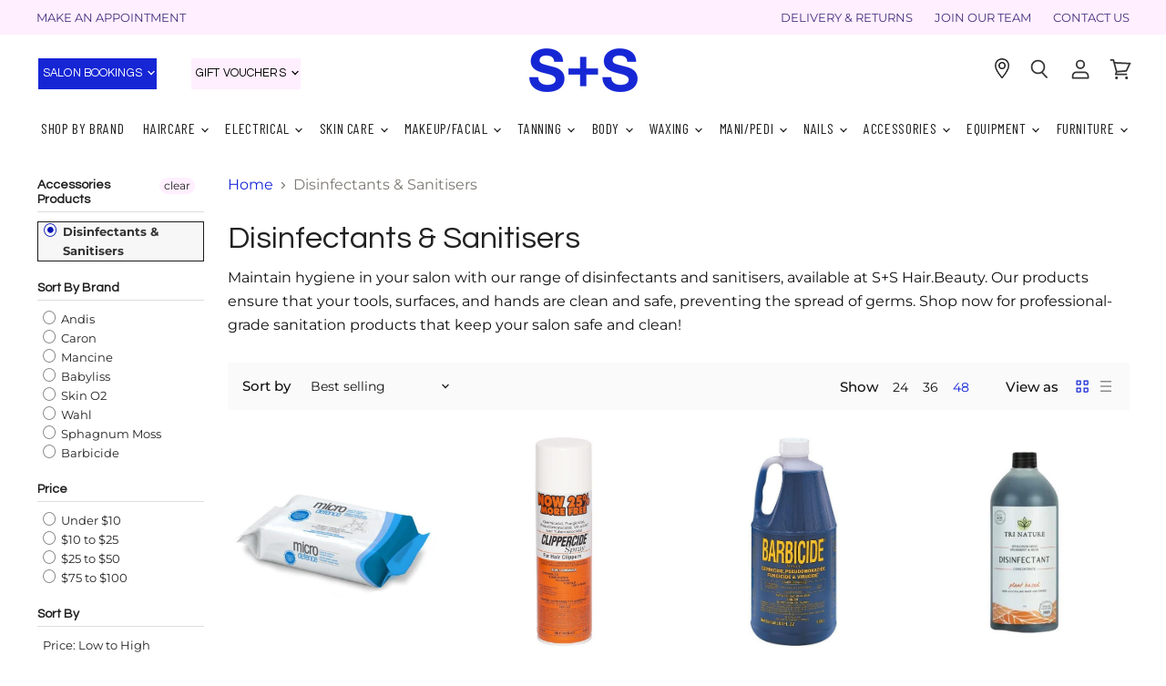

--- FILE ---
content_type: text/html; charset=utf-8
request_url: https://www.sshairbeauty.com.au/collections/disinfectants-sanitiser
body_size: 90275
content:
<!doctype html>
<html class="no-js no-touch" lang="en">
  <head>
    <meta charset="utf-8">
    <meta http-equiv="x-ua-compatible" content="IE=edge">

    <link rel="preconnect" href="https://cdn.shopify.com" crossorigin>
<meta name="google-site-verification" content="KOS9bMGL32Rhs45x3tFJPjYwId9svG8Q5-fZBKqbSjg" />
    
    
    
    <title>Disinfectants &amp; Sanitisers — S+S Hair &amp; Beauty</title>
<!-- Google Tag Manager -->

<script>(function(w,d,s,l,i){w[l]=w[l]||[];w[l].push({'gtm.start':
new Date().getTime(),event:'gtm.js'});var f=d.getElementsByTagName(s)[0],
j=d.createElement(s),dl=l!='dataLayer'?'&l='+l:'';j.async=true;j.src=
'https://www.googletagmanager.com/gtm.js?id='+i+dl;f.parentNode.insertBefore(j,f);
})(window,document,'script','dataLayer','GTM-KZ5ZMDR');</script>
<!-- End Google Tag Manager -->
    
      <meta name="description" content="Maintain hygiene in your salon with our range of disinfectants and sanitisers, available at S+S Hair.Beauty. Our products ensure that your tools, surfaces, and hands are clean and safe, preventing the spread of germs. Shop now for professional-grade sanitation products that keep your salon safe and clean!">
    

    
  <link rel="shortcut icon" href="//www.sshairbeauty.com.au/cdn/shop/files/icon_5dd019a3-5790-4cea-81f6-5157c0e44850_32x32.png?v=1613617385" type="image/png">


    
      <link rel="canonical" href="https://www.sshairbeauty.com.au/collections/disinfectants-sanitiser" />
    
 

    <meta name="viewport" content="width=device-width">

    
    















<meta property="og:site_name" content="S+S Hair &amp; Beauty">
<meta property="og:url" content="https://www.sshairbeauty.com.au/collections/disinfectants-sanitiser">
<meta property="og:title" content="Disinfectants &amp; Sanitisers">
<meta property="og:type" content="website">
<meta property="og:description" content="Maintain hygiene in your salon with our range of disinfectants and sanitisers, available at S+S Hair.Beauty. Our products ensure that your tools, surfaces, and hands are clean and safe, preventing the spread of germs. Shop now for professional-grade sanitation products that keep your salon safe and clean!">




















<meta name="twitter:title" content="Disinfectants &amp; Sanitisers">
<meta name="twitter:description" content="Maintain hygiene in your salon with our range of disinfectants and sanitisers, available at S+S Hair.Beauty. Our products ensure that your tools, surfaces, and hands are clean and safe, preventing the spread of germs. Shop now for professional-grade sanitation products that keep your salon safe and clean!">




<link rel="preconnect" href="https://fonts.googleapis.com">
<link rel="preconnect" href="https://fonts.gstatic.com" crossorigin>
<link href="https://fonts.googleapis.com/css2?family=Barlow+Condensed:ital,wght@0,100;0,200;0,300;0,400;0,500;0,600;0,700;0,800;0,900;1,100;1,200;1,300;1,400;1,500;1,600;1,700;1,800;1,900&display=swap" rel="stylesheet"
    

    <link rel="preload" href="//www.sshairbeauty.com.au/cdn/fonts/questrial/questrial_n4.66abac5d8209a647b4bf8089b0451928ef144c07.woff2" as="font" crossorigin="anonymous">

    
      <link rel="preload" as="style" href="//www.sshairbeauty.com.au/cdn/shop/t/28/assets/theme.scss.css?v=113759446129949744491764739424">
      <link rel="preload" as="style" href="//www.sshairbeauty.com.au/cdn/shop/t/28/assets/theme-more.scss.css?v=4746435559185880771762178654">
    

    <script>window.performance && window.performance.mark && window.performance.mark('shopify.content_for_header.start');</script><meta name="facebook-domain-verification" content="98n9zc8t7vs66zqu71ihh6upfia5iv">
<meta name="facebook-domain-verification" content="1bwkasrj2qcqymgg0ddrb90ksrxf61">
<meta name="google-site-verification" content="KOS9bMGL32Rhs45x3tFJPjYwId9svG8Q5-fZBKqbSjg">
<meta id="shopify-digital-wallet" name="shopify-digital-wallet" content="/38830768267/digital_wallets/dialog">
<meta name="shopify-checkout-api-token" content="7043312ae90d39494451eff078664239">
<meta id="in-context-paypal-metadata" data-shop-id="38830768267" data-venmo-supported="false" data-environment="production" data-locale="en_US" data-paypal-v4="true" data-currency="AUD">
<link rel="alternate" type="application/atom+xml" title="Feed" href="/collections/disinfectants-sanitiser.atom" />
<link rel="alternate" type="application/json+oembed" href="https://www.sshairbeauty.com.au/collections/disinfectants-sanitiser.oembed">
<script async="async" src="/checkouts/internal/preloads.js?locale=en-AU"></script>
<link rel="preconnect" href="https://shop.app" crossorigin="anonymous">
<script async="async" src="https://shop.app/checkouts/internal/preloads.js?locale=en-AU&shop_id=38830768267" crossorigin="anonymous"></script>
<script id="apple-pay-shop-capabilities" type="application/json">{"shopId":38830768267,"countryCode":"AU","currencyCode":"AUD","merchantCapabilities":["supports3DS"],"merchantId":"gid:\/\/shopify\/Shop\/38830768267","merchantName":"S+S Hair \u0026 Beauty","requiredBillingContactFields":["postalAddress","email","phone"],"requiredShippingContactFields":["postalAddress","email","phone"],"shippingType":"shipping","supportedNetworks":["visa","masterCard","amex","jcb"],"total":{"type":"pending","label":"S+S Hair \u0026 Beauty","amount":"1.00"},"shopifyPaymentsEnabled":true,"supportsSubscriptions":true}</script>
<script id="shopify-features" type="application/json">{"accessToken":"7043312ae90d39494451eff078664239","betas":["rich-media-storefront-analytics"],"domain":"www.sshairbeauty.com.au","predictiveSearch":true,"shopId":38830768267,"locale":"en"}</script>
<script>var Shopify = Shopify || {};
Shopify.shop = "sshairbeauty.myshopify.com";
Shopify.locale = "en";
Shopify.currency = {"active":"AUD","rate":"1.0"};
Shopify.country = "AU";
Shopify.theme = {"name":"Furniture product form Apr24","id":132610588811,"schema_name":"Superstore","schema_version":"3.0.0","theme_store_id":null,"role":"main"};
Shopify.theme.handle = "null";
Shopify.theme.style = {"id":null,"handle":null};
Shopify.cdnHost = "www.sshairbeauty.com.au/cdn";
Shopify.routes = Shopify.routes || {};
Shopify.routes.root = "/";</script>
<script type="module">!function(o){(o.Shopify=o.Shopify||{}).modules=!0}(window);</script>
<script>!function(o){function n(){var o=[];function n(){o.push(Array.prototype.slice.apply(arguments))}return n.q=o,n}var t=o.Shopify=o.Shopify||{};t.loadFeatures=n(),t.autoloadFeatures=n()}(window);</script>
<script>
  window.ShopifyPay = window.ShopifyPay || {};
  window.ShopifyPay.apiHost = "shop.app\/pay";
  window.ShopifyPay.redirectState = null;
</script>
<script id="shop-js-analytics" type="application/json">{"pageType":"collection"}</script>
<script defer="defer" async type="module" src="//www.sshairbeauty.com.au/cdn/shopifycloud/shop-js/modules/v2/client.init-shop-cart-sync_WVOgQShq.en.esm.js"></script>
<script defer="defer" async type="module" src="//www.sshairbeauty.com.au/cdn/shopifycloud/shop-js/modules/v2/chunk.common_C_13GLB1.esm.js"></script>
<script defer="defer" async type="module" src="//www.sshairbeauty.com.au/cdn/shopifycloud/shop-js/modules/v2/chunk.modal_CLfMGd0m.esm.js"></script>
<script type="module">
  await import("//www.sshairbeauty.com.au/cdn/shopifycloud/shop-js/modules/v2/client.init-shop-cart-sync_WVOgQShq.en.esm.js");
await import("//www.sshairbeauty.com.au/cdn/shopifycloud/shop-js/modules/v2/chunk.common_C_13GLB1.esm.js");
await import("//www.sshairbeauty.com.au/cdn/shopifycloud/shop-js/modules/v2/chunk.modal_CLfMGd0m.esm.js");

  window.Shopify.SignInWithShop?.initShopCartSync?.({"fedCMEnabled":true,"windoidEnabled":true});

</script>
<script>
  window.Shopify = window.Shopify || {};
  if (!window.Shopify.featureAssets) window.Shopify.featureAssets = {};
  window.Shopify.featureAssets['shop-js'] = {"shop-cart-sync":["modules/v2/client.shop-cart-sync_DuR37GeY.en.esm.js","modules/v2/chunk.common_C_13GLB1.esm.js","modules/v2/chunk.modal_CLfMGd0m.esm.js"],"init-fed-cm":["modules/v2/client.init-fed-cm_BucUoe6W.en.esm.js","modules/v2/chunk.common_C_13GLB1.esm.js","modules/v2/chunk.modal_CLfMGd0m.esm.js"],"shop-toast-manager":["modules/v2/client.shop-toast-manager_B0JfrpKj.en.esm.js","modules/v2/chunk.common_C_13GLB1.esm.js","modules/v2/chunk.modal_CLfMGd0m.esm.js"],"init-shop-cart-sync":["modules/v2/client.init-shop-cart-sync_WVOgQShq.en.esm.js","modules/v2/chunk.common_C_13GLB1.esm.js","modules/v2/chunk.modal_CLfMGd0m.esm.js"],"shop-button":["modules/v2/client.shop-button_B_U3bv27.en.esm.js","modules/v2/chunk.common_C_13GLB1.esm.js","modules/v2/chunk.modal_CLfMGd0m.esm.js"],"init-windoid":["modules/v2/client.init-windoid_DuP9q_di.en.esm.js","modules/v2/chunk.common_C_13GLB1.esm.js","modules/v2/chunk.modal_CLfMGd0m.esm.js"],"shop-cash-offers":["modules/v2/client.shop-cash-offers_BmULhtno.en.esm.js","modules/v2/chunk.common_C_13GLB1.esm.js","modules/v2/chunk.modal_CLfMGd0m.esm.js"],"pay-button":["modules/v2/client.pay-button_CrPSEbOK.en.esm.js","modules/v2/chunk.common_C_13GLB1.esm.js","modules/v2/chunk.modal_CLfMGd0m.esm.js"],"init-customer-accounts":["modules/v2/client.init-customer-accounts_jNk9cPYQ.en.esm.js","modules/v2/client.shop-login-button_DJ5ldayH.en.esm.js","modules/v2/chunk.common_C_13GLB1.esm.js","modules/v2/chunk.modal_CLfMGd0m.esm.js"],"avatar":["modules/v2/client.avatar_BTnouDA3.en.esm.js"],"checkout-modal":["modules/v2/client.checkout-modal_pBPyh9w8.en.esm.js","modules/v2/chunk.common_C_13GLB1.esm.js","modules/v2/chunk.modal_CLfMGd0m.esm.js"],"init-shop-for-new-customer-accounts":["modules/v2/client.init-shop-for-new-customer-accounts_BUoCy7a5.en.esm.js","modules/v2/client.shop-login-button_DJ5ldayH.en.esm.js","modules/v2/chunk.common_C_13GLB1.esm.js","modules/v2/chunk.modal_CLfMGd0m.esm.js"],"init-customer-accounts-sign-up":["modules/v2/client.init-customer-accounts-sign-up_CnczCz9H.en.esm.js","modules/v2/client.shop-login-button_DJ5ldayH.en.esm.js","modules/v2/chunk.common_C_13GLB1.esm.js","modules/v2/chunk.modal_CLfMGd0m.esm.js"],"init-shop-email-lookup-coordinator":["modules/v2/client.init-shop-email-lookup-coordinator_CzjY5t9o.en.esm.js","modules/v2/chunk.common_C_13GLB1.esm.js","modules/v2/chunk.modal_CLfMGd0m.esm.js"],"shop-follow-button":["modules/v2/client.shop-follow-button_CsYC63q7.en.esm.js","modules/v2/chunk.common_C_13GLB1.esm.js","modules/v2/chunk.modal_CLfMGd0m.esm.js"],"shop-login-button":["modules/v2/client.shop-login-button_DJ5ldayH.en.esm.js","modules/v2/chunk.common_C_13GLB1.esm.js","modules/v2/chunk.modal_CLfMGd0m.esm.js"],"shop-login":["modules/v2/client.shop-login_B9ccPdmx.en.esm.js","modules/v2/chunk.common_C_13GLB1.esm.js","modules/v2/chunk.modal_CLfMGd0m.esm.js"],"lead-capture":["modules/v2/client.lead-capture_D0K_KgYb.en.esm.js","modules/v2/chunk.common_C_13GLB1.esm.js","modules/v2/chunk.modal_CLfMGd0m.esm.js"],"payment-terms":["modules/v2/client.payment-terms_BWmiNN46.en.esm.js","modules/v2/chunk.common_C_13GLB1.esm.js","modules/v2/chunk.modal_CLfMGd0m.esm.js"]};
</script>
<script>(function() {
  var isLoaded = false;
  function asyncLoad() {
    if (isLoaded) return;
    isLoaded = true;
    var urls = ["https:\/\/cdn.nfcube.com\/instafeed-b039538dda1b1ce7c28985a914614ceb.js?shop=sshairbeauty.myshopify.com","https:\/\/cdn.shopify.com\/s\/files\/1\/0388\/3076\/8267\/t\/20\/assets\/globo.formbuilder.init.js?v=1649126755\u0026shop=sshairbeauty.myshopify.com","https:\/\/static.klaviyo.com\/onsite\/js\/SA3vns\/klaviyo.js?company_id=SA3vns\u0026shop=sshairbeauty.myshopify.com"];
    for (var i = 0; i < urls.length; i++) {
      var s = document.createElement('script');
      s.type = 'text/javascript';
      s.async = true;
      s.src = urls[i];
      var x = document.getElementsByTagName('script')[0];
      x.parentNode.insertBefore(s, x);
    }
  };
  if(window.attachEvent) {
    window.attachEvent('onload', asyncLoad);
  } else {
    window.addEventListener('load', asyncLoad, false);
  }
})();</script>
<script id="__st">var __st={"a":38830768267,"offset":36000,"reqid":"c9ddc684-3b98-4c8a-98a3-f0500426e4ed-1769541010","pageurl":"www.sshairbeauty.com.au\/collections\/disinfectants-sanitiser","u":"2709d3957782","p":"collection","rtyp":"collection","rid":189971857547};</script>
<script>window.ShopifyPaypalV4VisibilityTracking = true;</script>
<script id="captcha-bootstrap">!function(){'use strict';const t='contact',e='account',n='new_comment',o=[[t,t],['blogs',n],['comments',n],[t,'customer']],c=[[e,'customer_login'],[e,'guest_login'],[e,'recover_customer_password'],[e,'create_customer']],r=t=>t.map((([t,e])=>`form[action*='/${t}']:not([data-nocaptcha='true']) input[name='form_type'][value='${e}']`)).join(','),a=t=>()=>t?[...document.querySelectorAll(t)].map((t=>t.form)):[];function s(){const t=[...o],e=r(t);return a(e)}const i='password',u='form_key',d=['recaptcha-v3-token','g-recaptcha-response','h-captcha-response',i],f=()=>{try{return window.sessionStorage}catch{return}},m='__shopify_v',_=t=>t.elements[u];function p(t,e,n=!1){try{const o=window.sessionStorage,c=JSON.parse(o.getItem(e)),{data:r}=function(t){const{data:e,action:n}=t;return t[m]||n?{data:e,action:n}:{data:t,action:n}}(c);for(const[e,n]of Object.entries(r))t.elements[e]&&(t.elements[e].value=n);n&&o.removeItem(e)}catch(o){console.error('form repopulation failed',{error:o})}}const l='form_type',E='cptcha';function T(t){t.dataset[E]=!0}const w=window,h=w.document,L='Shopify',v='ce_forms',y='captcha';let A=!1;((t,e)=>{const n=(g='f06e6c50-85a8-45c8-87d0-21a2b65856fe',I='https://cdn.shopify.com/shopifycloud/storefront-forms-hcaptcha/ce_storefront_forms_captcha_hcaptcha.v1.5.2.iife.js',D={infoText:'Protected by hCaptcha',privacyText:'Privacy',termsText:'Terms'},(t,e,n)=>{const o=w[L][v],c=o.bindForm;if(c)return c(t,g,e,D).then(n);var r;o.q.push([[t,g,e,D],n]),r=I,A||(h.body.append(Object.assign(h.createElement('script'),{id:'captcha-provider',async:!0,src:r})),A=!0)});var g,I,D;w[L]=w[L]||{},w[L][v]=w[L][v]||{},w[L][v].q=[],w[L][y]=w[L][y]||{},w[L][y].protect=function(t,e){n(t,void 0,e),T(t)},Object.freeze(w[L][y]),function(t,e,n,w,h,L){const[v,y,A,g]=function(t,e,n){const i=e?o:[],u=t?c:[],d=[...i,...u],f=r(d),m=r(i),_=r(d.filter((([t,e])=>n.includes(e))));return[a(f),a(m),a(_),s()]}(w,h,L),I=t=>{const e=t.target;return e instanceof HTMLFormElement?e:e&&e.form},D=t=>v().includes(t);t.addEventListener('submit',(t=>{const e=I(t);if(!e)return;const n=D(e)&&!e.dataset.hcaptchaBound&&!e.dataset.recaptchaBound,o=_(e),c=g().includes(e)&&(!o||!o.value);(n||c)&&t.preventDefault(),c&&!n&&(function(t){try{if(!f())return;!function(t){const e=f();if(!e)return;const n=_(t);if(!n)return;const o=n.value;o&&e.removeItem(o)}(t);const e=Array.from(Array(32),(()=>Math.random().toString(36)[2])).join('');!function(t,e){_(t)||t.append(Object.assign(document.createElement('input'),{type:'hidden',name:u})),t.elements[u].value=e}(t,e),function(t,e){const n=f();if(!n)return;const o=[...t.querySelectorAll(`input[type='${i}']`)].map((({name:t})=>t)),c=[...d,...o],r={};for(const[a,s]of new FormData(t).entries())c.includes(a)||(r[a]=s);n.setItem(e,JSON.stringify({[m]:1,action:t.action,data:r}))}(t,e)}catch(e){console.error('failed to persist form',e)}}(e),e.submit())}));const S=(t,e)=>{t&&!t.dataset[E]&&(n(t,e.some((e=>e===t))),T(t))};for(const o of['focusin','change'])t.addEventListener(o,(t=>{const e=I(t);D(e)&&S(e,y())}));const B=e.get('form_key'),M=e.get(l),P=B&&M;t.addEventListener('DOMContentLoaded',(()=>{const t=y();if(P)for(const e of t)e.elements[l].value===M&&p(e,B);[...new Set([...A(),...v().filter((t=>'true'===t.dataset.shopifyCaptcha))])].forEach((e=>S(e,t)))}))}(h,new URLSearchParams(w.location.search),n,t,e,['guest_login'])})(!0,!0)}();</script>
<script integrity="sha256-4kQ18oKyAcykRKYeNunJcIwy7WH5gtpwJnB7kiuLZ1E=" data-source-attribution="shopify.loadfeatures" defer="defer" src="//www.sshairbeauty.com.au/cdn/shopifycloud/storefront/assets/storefront/load_feature-a0a9edcb.js" crossorigin="anonymous"></script>
<script crossorigin="anonymous" defer="defer" src="//www.sshairbeauty.com.au/cdn/shopifycloud/storefront/assets/shopify_pay/storefront-65b4c6d7.js?v=20250812"></script>
<script data-source-attribution="shopify.dynamic_checkout.dynamic.init">var Shopify=Shopify||{};Shopify.PaymentButton=Shopify.PaymentButton||{isStorefrontPortableWallets:!0,init:function(){window.Shopify.PaymentButton.init=function(){};var t=document.createElement("script");t.src="https://www.sshairbeauty.com.au/cdn/shopifycloud/portable-wallets/latest/portable-wallets.en.js",t.type="module",document.head.appendChild(t)}};
</script>
<script data-source-attribution="shopify.dynamic_checkout.buyer_consent">
  function portableWalletsHideBuyerConsent(e){var t=document.getElementById("shopify-buyer-consent"),n=document.getElementById("shopify-subscription-policy-button");t&&n&&(t.classList.add("hidden"),t.setAttribute("aria-hidden","true"),n.removeEventListener("click",e))}function portableWalletsShowBuyerConsent(e){var t=document.getElementById("shopify-buyer-consent"),n=document.getElementById("shopify-subscription-policy-button");t&&n&&(t.classList.remove("hidden"),t.removeAttribute("aria-hidden"),n.addEventListener("click",e))}window.Shopify?.PaymentButton&&(window.Shopify.PaymentButton.hideBuyerConsent=portableWalletsHideBuyerConsent,window.Shopify.PaymentButton.showBuyerConsent=portableWalletsShowBuyerConsent);
</script>
<script data-source-attribution="shopify.dynamic_checkout.cart.bootstrap">document.addEventListener("DOMContentLoaded",(function(){function t(){return document.querySelector("shopify-accelerated-checkout-cart, shopify-accelerated-checkout")}if(t())Shopify.PaymentButton.init();else{new MutationObserver((function(e,n){t()&&(Shopify.PaymentButton.init(),n.disconnect())})).observe(document.body,{childList:!0,subtree:!0})}}));
</script>
<link id="shopify-accelerated-checkout-styles" rel="stylesheet" media="screen" href="https://www.sshairbeauty.com.au/cdn/shopifycloud/portable-wallets/latest/accelerated-checkout-backwards-compat.css" crossorigin="anonymous">
<style id="shopify-accelerated-checkout-cart">
        #shopify-buyer-consent {
  margin-top: 1em;
  display: inline-block;
  width: 100%;
}

#shopify-buyer-consent.hidden {
  display: none;
}

#shopify-subscription-policy-button {
  background: none;
  border: none;
  padding: 0;
  text-decoration: underline;
  font-size: inherit;
  cursor: pointer;
}

#shopify-subscription-policy-button::before {
  box-shadow: none;
}

      </style>

<script>window.performance && window.performance.mark && window.performance.mark('shopify.content_for_header.end');</script>

    <script>
      document.documentElement.className=document.documentElement.className.replace(/\bno-js\b/,'js');
      if(window.Shopify&&window.Shopify.designMode)document.documentElement.className+=' in-theme-editor';
      if(('ontouchstart' in window)||window.DocumentTouch&&document instanceof DocumentTouch)document.documentElement.className=document.documentElement.className.replace(/\bno-touch\b/,'has-touch');
    </script>

    <script src="//www.sshairbeauty.com.au/cdn/shop/t/28/assets/api.js?v=46720568759306976631713959297"></script>

    
      <link href="//www.sshairbeauty.com.au/cdn/shop/t/28/assets/theme.scss.css?v=113759446129949744491764739424" rel="stylesheet" type="text/css" media="all" />
      <link href="//www.sshairbeauty.com.au/cdn/shop/t/28/assets/theme-more.scss.css?v=4746435559185880771762178654" rel="stylesheet" type="text/css" media="all" />
    
<link href="//www.sshairbeauty.com.au/cdn/shop/t/28/assets/custom.css?v=15219492112402625591749183121" rel="stylesheet" type="text/css" media="all" />
    

    
    <script>
      window.Theme = window.Theme || {};
      window.Theme.routes = {
        "root_url": "/",
        "account_url": "/account",
        "account_login_url": "/account/login",
        "account_logout_url": "/account/logout",
        "account_register_url": "/account/register",
        "account_addresses_url": "/account/addresses",
        "collections_url": "/collections",
        "all_products_collection_url": "/collections/all",
        "search_url": "/search",
        "cart_url": "/cart",
        "cart_add_url": "/cart/add",
        "cart_change_url": "/cart/change",
        "cart_clear_url": "/cart/clear",
        "product_recommendations_url": "/recommendations/products",
      };
    </script>
  <div id="shopify-section-filter-menu-settings" class="shopify-section"><style type="text/css">
/*  Filter Menu Color and Image Section CSS */</style>
<link href="//www.sshairbeauty.com.au/cdn/shop/t/28/assets/filter-menu.scss.css?v=15690183097097259461713961021" rel="stylesheet" type="text/css" media="all" />
<script src="//www.sshairbeauty.com.au/cdn/shop/t/28/assets/filter-menu.js?v=83923175438476356391713959297" type="text/javascript"></script>





</div>
    <script id="mcjs">!function(c,h,i,m,p){m=c.createElement(h),p=c.getElementsByTagName(h)[0],m.async=1,m.src=i,p.parentNode.insertBefore(m,p)}(document,"script","https://chimpstatic.com/mcjs-connected/js/users/f9760d53e5dcdb00bf3c3cdee/e3ba1b12f52a8f2075d0da598.js");</script>
    <script
src="https://www.paypal.com/sdk/js?client-id=AaNUtuqKgHRaCeHuWl8VZNZHCrSjLR9oQd19lKRunSnq9QbA-TgKtEctMn3WPvwtCy6oIQzVTYG_3p0J&currency=AUD&components=messages"
data-namespace="PayPalSDK">
</script>
    <!-- Google tag (gtag.js) -->
<script async src="https://www.googletagmanager.com/gtag/js?id=G-4PWG0HWNSS"></script>
<script>
  window.dataLayer = window.dataLayer || [];
  function gtag(){dataLayer.push(arguments);}
  gtag('js', new Date());
  gtag('config', 'G-4PWG0HWNSS');
</script>
<!-- BEGIN app block: shopify://apps/store-pickup-delivery-cr/blocks/app-embed/c3fec40a-5cb2-4a2b-851c-ed1eaed98975 -->



<style>.cr-hide{display: none!important}</style>

<script type="text/javascript">
    document.addEventListener('crButtonsLoaded', function (e) {
        var pickupContainer = document.getElementById("pickup-container");
        var crStoreForm = pickupContainer.closest("form");
        if (!crStoreForm) return;

        
        
        
        
            if (crStoreForm.action.indexOf('locale=') > -1){
                crStoreForm.action = crStoreForm.action.replace(/\?locale=(.*)\&?/ig, '?locale=en&step=contact_information')
            } else {
                crStoreForm.action += '?locale=en&step=contact_information';
            }        
        

        var crShippingInformation =  crStoreForm.action;
        var pivot = crShippingInformation.replace(/checkout\\[shipping_address\\]\\[first_name\\](.*?)\\&/ig, '');
        crShippingInformation = pivot + "&checkout[shipping_address][first_name]=&";

        pivot = crShippingInformation.replace(/checkout\\[shipping_address\\]\\[last_name\\](.*?)\\&/ig, '');
        crShippingInformation = pivot + "checkout[shipping_address][last_name]=&";

        pivot = crShippingInformation.replace(/checkout\\[shipping_address\\]\\[city\\](.*?)\\&/ig, '');
        crShippingInformation = pivot + "checkout[shipping_address][city]=&";

        pivot = crShippingInformation.replace(/checkout\\[shipping_address\\]\\[province\\](.*?)\\&/ig, '');
        crShippingInformation = pivot + "checkout[shipping_address][province]=&";

        pivot = crShippingInformation.replace(/checkout\\[shipping_address\\]\\[address1\\](.*?)\\&/ig, '');
        crShippingInformation = pivot + "checkout[shipping_address][address1]=&";

        pivot = crShippingInformation.replace(/checkout\\[shipping_address\\]\\[phone\\](.*?)\\&/ig, '');
        crShippingInformation = pivot + "checkout[shipping_address][phone]=&";

        pivot = crShippingInformation.replace(/checkout\\[shipping_address\\]\\[zip\\](.*?)\\&/ig, '');
        crShippingInformation = pivot + "checkout[shipping_address][zip]=&";

        pivot = crShippingInformation.replace(/checkout\\[shipping_address\\]\\[company\\](.*?)\\&/ig, '');
        crShippingInformation = pivot + "checkout[shipping_address][company]=&";
        crStoreForm.action = crShippingInformation
    })

    if (typeof storePickupSettings === 'undefined') {
        var storePickupSettings = '';
        var pickupLocale = '';
        var pickupCompany = '';
        var stores = [];
        var pickupTranslations = {};
        var pickupAddress = '';
    }

    
    var storePickupSettings = {"moneyFormat":"${{amount}}","max_days":"0","min_days":"1","name":true,"phone":true,"email":true,"date_enabled":false,"mandatory_collections":[],"exclude_collections":[{"id":"gid://shopify/Collection/190035132555","handle":"gift-vouchers","title":"GIFT VOUCHERS"}],"exclude_products":[{"id":"gid://shopify/ProductVariant/41939107184779","title":"Online Store Gift Voucher - $25.00"},{"id":"gid://shopify/ProductVariant/41939107217547","title":"Online Store Gift Voucher - $50.00"},{"id":"gid://shopify/ProductVariant/41939107152011","title":"Online Store Gift Voucher - $75.00"},{"id":"gid://shopify/ProductVariant/41939107250315","title":"Online Store Gift Voucher - $100.00"},{"id":"gid://shopify/ProductVariant/41939110330507","title":"Online Store Gift Voucher - $150.00"},{"id":"gid://shopify/ProductVariant/41939110363275","title":"Online Store Gift Voucher - $200.00"}],"blackoutDates":"","enableBlackoutDates":false,"cart_version":"v1_3","disabled":false,"message":"Orders are fulfilled from head office. Please allow up to 7 Business Days for your order to be sent to your chosen pickup location. You will be contacted when your order is ready for collection. ","button_text":"Pickup In Store","discount":"","extra_input_1":"","extra_input_2":"","extra_input_3":"","tagWithPickupDate":false,"tagWithPickupTime":false,"tagWithPickupLocation":true,"same_day_pickup":false,"stores_on_top":true,"above_weight":"","overwriteLocale":true,"locationsInASelect":true,"saveOnChange":true,"shippingEnabled":true,"pickupEnabled":true}
    var storeData = {"locale":"en","address":"2/263 Toombul Street","country":"Australia","city":"Northgate","province":"Queensland","zip":"4013","company":"S+S Hair & Beauty","shopPhone":"1300 668 657"}
    storePickupSettings.extra_input_1 = '';
    storePickupSettings.extra_input_2 = '';
    storePickupSettings.extra_input_3 = '';

    var stores = [{"lat":null,"long":null,"otherInfo":null,"phone":null,"storeID":3821,"name":"ASPLEY (QLD)","company":"","street":"Shop 82A, Aspley Hypermarket, Albany Creek Rd","city":"Aspley","country":"Australia","zip":"4034","province":"Queensland","disableSameDayPickup":false,"disableSameDayAfterHour":"00:00","enablePickupTime":false,"blackoutDates":"","cutOffStartTime":"00:00","cutOffMinPickupDays":"","allowTimeCutOff":false,"allowDisplayMoreInformation":false,"moreInformation":"","maxOrdersPerTimeSlot":"0","maxOrdersPerDay":"","orderPreparationHours":"0","orderPreparationMinutes":"30","timeSlotFrequency":"30","pickupDays":["2","3","4","5","6","7"],"daysOfWeek":{"0":{"min":{"hour":"09","minute":"00"},"max":{"hour":"19","minute":"00"}},"1":{"min":{"hour":"09","minute":"00"},"max":{"hour":"19","minute":"00"}},"2":{"min":{"hour":"09","minute":"00"},"max":{"hour":"19","minute":"00"}},"3":{"min":{"hour":"09","minute":"00"},"max":{"hour":"19","minute":"00"}},"4":{"min":{"hour":"09","minute":"00"},"max":{"hour":"19","minute":"00"}},"5":{"min":{"hour":"09","minute":"00"},"max":{"hour":"19","minute":"00"}},"6":{"min":{"hour":"09","minute":"00"},"max":{"hour":"19","minute":"00"}}},"enabled":"true"},{"storeID":7069,"name":"BEENLEIGH","company":"","street":"Beenleigh Marketplace, 114-118 George Street","city":"Beenleigh","country":"Australia","zip":"4207","province":"Queensland","disableSameDayPickup":false,"disableSameDayAfterHour":"00:00","enablePickupTime":false,"blackoutDates":"","cutOffStartTime":"00:00","cutOffMinPickupDays":"","allowTimeCutOff":false,"allowDisplayMoreInformation":false,"moreInformation":"","maxOrdersPerTimeSlot":"0","orderPreparationHours":"0","orderPreparationMinutes":"30","timeSlotFrequency":"30","pickupDays":["1","2","3","4","5","6","7"],"daysOfWeek":{"0":{"min":{"hour":"09","minute":"00"},"max":{"hour":"19","minute":"00"}},"1":{"min":{"hour":"09","minute":"00"},"max":{"hour":"19","minute":"00"}},"2":{"min":{"hour":"09","minute":"00"},"max":{"hour":"19","minute":"00"}},"3":{"min":{"hour":"09","minute":"00"},"max":{"hour":"19","minute":"00"}},"4":{"min":{"hour":"09","minute":"00"},"max":{"hour":"19","minute":"00"}},"5":{"min":{"hour":"09","minute":"00"},"max":{"hour":"19","minute":"00"}},"6":{"min":{"hour":"09","minute":"00"},"max":{"hour":"19","minute":"00"}}}},{"storeID":3578,"name":"BROOKSIDE","company":"","street":"Brookside Shopping Centre 156 Osborne Road","city":"Mitchelton","country":"Australia","zip":"4053","province":"Queensland","disableSameDayPickup":false,"disableSameDayAfterHour":"00:00","enablePickupTime":false,"blackoutDates":"","cutOffStartTime":"00:00","cutOffMinPickupDays":"","allowTimeCutOff":false,"allowDisplayMoreInformation":false,"moreInformation":"","maxOrdersPerTimeSlot":"0","orderPreparationHours":"0","orderPreparationMinutes":"30","timeSlotFrequency":null,"pickupDays":["1","2","3","4","5","6","7"],"daysOfWeek":{"0":{"min":{"hour":"09","minute":"00"},"max":{"hour":"19","minute":"00"}},"1":{"min":{"hour":"09","minute":"00"},"max":{"hour":"19","minute":"00"}},"2":{"min":{"hour":"09","minute":"00"},"max":{"hour":"19","minute":"00"}},"3":{"min":{"hour":"09","minute":"00"},"max":{"hour":"19","minute":"00"}},"4":{"min":{"hour":"09","minute":"00"},"max":{"hour":"19","minute":"00"}},"5":{"min":{"hour":"09","minute":"00"},"max":{"hour":"19","minute":"00"}},"6":{"min":{"hour":"09","minute":"00"},"max":{"hour":"19","minute":"00"}}}},{"storeID":8277,"name":"BROWNS PLAINS","company":"","street":"Shop 13, Grand Plaza Shopping Centre, 27-49 Browns Plains Rd","city":"Browns Plains","country":"Australia","zip":"4118","province":"Queensland","disableSameDayPickup":false,"disableSameDayAfterHour":"00:00","enablePickupTime":false,"blackoutDates":"","cutOffStartTime":"00:00","cutOffMinPickupDays":"","allowTimeCutOff":false,"allowDisplayMoreInformation":false,"moreInformation":"","maxOrdersPerTimeSlot":"0","orderPreparationHours":"0","orderPreparationMinutes":"30","timeSlotFrequency":"30","pickupDays":["1","2","3","4","5","6","7"],"daysOfWeek":{"0":{"min":{"hour":"09","minute":"00"},"max":{"hour":"19","minute":"00"}},"1":{"min":{"hour":"09","minute":"00"},"max":{"hour":"19","minute":"00"}},"2":{"min":{"hour":"09","minute":"00"},"max":{"hour":"19","minute":"00"}},"3":{"min":{"hour":"09","minute":"00"},"max":{"hour":"19","minute":"00"}},"4":{"min":{"hour":"09","minute":"00"},"max":{"hour":"19","minute":"00"}},"5":{"min":{"hour":"09","minute":"00"},"max":{"hour":"19","minute":"00"}},"6":{"min":{"hour":"09","minute":"00"},"max":{"hour":"19","minute":"00"}}}},{"storeID":5591,"name":"CANNON HILL","company":"","street":"Cannon Hill Plaza Shopping Centre,  1901 Creek Road","city":"Cannon Hill","country":"Australia","zip":"4170","province":"Queensland","disableSameDayPickup":false,"disableSameDayAfterHour":"00:00","enablePickupTime":false,"blackoutDates":"","cutOffStartTime":"00:00","cutOffMinPickupDays":"","allowTimeCutOff":false,"allowDisplayMoreInformation":false,"moreInformation":"","maxOrdersPerTimeSlot":"0","orderPreparationHours":"0","orderPreparationMinutes":"30","timeSlotFrequency":null,"pickupDays":["1","2","3","4","5","6","7"],"daysOfWeek":{"0":{"min":{"hour":"09","minute":"00"},"max":{"hour":"19","minute":"00"}},"1":{"min":{"hour":"09","minute":"00"},"max":{"hour":"19","minute":"00"}},"2":{"min":{"hour":"09","minute":"00"},"max":{"hour":"19","minute":"00"}},"3":{"min":{"hour":"09","minute":"00"},"max":{"hour":"19","minute":"00"}},"4":{"min":{"hour":"09","minute":"00"},"max":{"hour":"19","minute":"00"}},"5":{"min":{"hour":"09","minute":"00"},"max":{"hour":"19","minute":"00"}},"6":{"min":{"hour":"09","minute":"00"},"max":{"hour":"19","minute":"00"}}}},{"storeID":7467,"name":"CAPALABA","company":"","street":"Capalaba Park Shopping Centre, Cnr Redland Bay & Mt Cotton Road","city":"Capalaba","country":"Australia","zip":"4157","province":"Queensland","disableSameDayPickup":false,"disableSameDayAfterHour":"00:00","enablePickupTime":false,"blackoutDates":"","cutOffStartTime":"00:00","cutOffMinPickupDays":"","allowTimeCutOff":false,"allowDisplayMoreInformation":false,"moreInformation":"","maxOrdersPerTimeSlot":"0","orderPreparationHours":"0","orderPreparationMinutes":"30","timeSlotFrequency":null,"pickupDays":["1","2","3","4","5","6","7"],"daysOfWeek":{"0":{"min":{"hour":"09","minute":"00"},"max":{"hour":"19","minute":"00"}},"1":{"min":{"hour":"09","minute":"00"},"max":{"hour":"19","minute":"00"}},"2":{"min":{"hour":"09","minute":"00"},"max":{"hour":"19","minute":"00"}},"3":{"min":{"hour":"09","minute":"00"},"max":{"hour":"19","minute":"00"}},"4":{"min":{"hour":"09","minute":"00"},"max":{"hour":"19","minute":"00"}},"5":{"min":{"hour":"09","minute":"00"},"max":{"hour":"19","minute":"00"}},"6":{"min":{"hour":"09","minute":"00"},"max":{"hour":"19","minute":"00"}}}},{"storeID":2071,"name":"CARINDALE","company":"","street":"Westfield Carindale Shopping Centre, 1151 Creek Road","city":"Carindale","country":"Australia","zip":"4152","province":"Queensland","disableSameDayPickup":false,"disableSameDayAfterHour":"00:00","enablePickupTime":false,"blackoutDates":"","cutOffStartTime":"00:00","cutOffMinPickupDays":"","allowTimeCutOff":false,"allowDisplayMoreInformation":false,"moreInformation":"","maxOrdersPerTimeSlot":"0","orderPreparationHours":"0","orderPreparationMinutes":"30","timeSlotFrequency":null,"pickupDays":["1","2","3","4","5","6","7"],"daysOfWeek":{"0":{"min":{"hour":"09","minute":"00"},"max":{"hour":"19","minute":"00"}},"1":{"min":{"hour":"09","minute":"00"},"max":{"hour":"19","minute":"00"}},"2":{"min":{"hour":"09","minute":"00"},"max":{"hour":"19","minute":"00"}},"3":{"min":{"hour":"09","minute":"00"},"max":{"hour":"19","minute":"00"}},"4":{"min":{"hour":"09","minute":"00"},"max":{"hour":"19","minute":"00"}},"5":{"min":{"hour":"09","minute":"00"},"max":{"hour":"19","minute":"00"}},"6":{"min":{"hour":"09","minute":"00"},"max":{"hour":"19","minute":"00"}}}},{"storeID":3464,"name":"CHERMSIDE","company":"","street":"Westfield Chermside Shopping Centre, Shop 1228/396 Hamilton Road","city":"Chermside","country":"Australia","zip":"4032","province":"Queensland","disableSameDayPickup":false,"disableSameDayAfterHour":"00:00","enablePickupTime":false,"blackoutDates":"","cutOffStartTime":"00:00","cutOffMinPickupDays":"","allowTimeCutOff":false,"allowDisplayMoreInformation":false,"moreInformation":"","maxOrdersPerTimeSlot":"0","orderPreparationHours":"0","orderPreparationMinutes":"30","timeSlotFrequency":null,"pickupDays":["1","2","3","4","5","6","7"],"daysOfWeek":{"0":{"min":{"hour":"09","minute":"00"},"max":{"hour":"19","minute":"00"}},"1":{"min":{"hour":"09","minute":"00"},"max":{"hour":"19","minute":"00"}},"2":{"min":{"hour":"09","minute":"00"},"max":{"hour":"19","minute":"00"}},"3":{"min":{"hour":"09","minute":"00"},"max":{"hour":"19","minute":"00"}},"4":{"min":{"hour":"09","minute":"00"},"max":{"hour":"19","minute":"00"}},"5":{"min":{"hour":"09","minute":"00"},"max":{"hour":"19","minute":"00"}},"6":{"min":{"hour":"09","minute":"00"},"max":{"hour":"19","minute":"00"}}}},{"storeID":77,"name":"KIPPA RING","company":"","street":"Peninsula Fair Shopping Centre, Anzac Avenue","city":"Kippa Ring","country":"Australia","zip":"4021","province":"Queensland","disableSameDayPickup":false,"disableSameDayAfterHour":"00:00","enablePickupTime":false,"blackoutDates":"","cutOffStartTime":"00:00","cutOffMinPickupDays":"","allowTimeCutOff":false,"allowDisplayMoreInformation":false,"moreInformation":"","maxOrdersPerTimeSlot":"0","orderPreparationHours":"0","orderPreparationMinutes":"30","timeSlotFrequency":null,"pickupDays":["1","2","3","4","5","6","7"],"daysOfWeek":{"0":{"min":{"hour":"09","minute":"00"},"max":{"hour":"19","minute":"00"}},"1":{"min":{"hour":"09","minute":"00"},"max":{"hour":"19","minute":"00"}},"2":{"min":{"hour":"09","minute":"00"},"max":{"hour":"19","minute":"00"}},"3":{"min":{"hour":"09","minute":"00"},"max":{"hour":"19","minute":"00"}},"4":{"min":{"hour":"09","minute":"00"},"max":{"hour":"19","minute":"00"}},"5":{"min":{"hour":"09","minute":"00"},"max":{"hour":"19","minute":"00"}},"6":{"min":{"hour":"09","minute":"00"},"max":{"hour":"19","minute":"00"}}}},{"storeID":8719,"name":"LOGANHOLME","company":"","street":"Logan Hyperdome Shopping Centre , Bryants Rd","city":"Loganholme","country":"Australia","zip":"4129","province":"Queensland","disableSameDayPickup":false,"disableSameDayAfterHour":"00:00","enablePickupTime":false,"blackoutDates":"","cutOffStartTime":"00:00","cutOffMinPickupDays":"","allowTimeCutOff":false,"allowDisplayMoreInformation":false,"moreInformation":"","maxOrdersPerTimeSlot":"0","orderPreparationHours":"0","orderPreparationMinutes":"30","timeSlotFrequency":null,"pickupDays":["1","2","3","4","5","6","7"],"daysOfWeek":{"0":{"min":{"hour":"09","minute":"00"},"max":{"hour":"19","minute":"00"}},"1":{"min":{"hour":"09","minute":"00"},"max":{"hour":"19","minute":"00"}},"2":{"min":{"hour":"09","minute":"00"},"max":{"hour":"19","minute":"00"}},"3":{"min":{"hour":"09","minute":"00"},"max":{"hour":"19","minute":"00"}},"4":{"min":{"hour":"09","minute":"00"},"max":{"hour":"19","minute":"00"}},"5":{"min":{"hour":"09","minute":"00"},"max":{"hour":"19","minute":"00"}},"6":{"min":{"hour":"09","minute":"00"},"max":{"hour":"19","minute":"00"}}}},{"storeID":1112,"name":"MT OMMANEY","company":"","street":"Mt Ommaney Centre , 171 Dandenong Rd","city":"Mt Ommaney","country":"Australia","zip":"4074","province":"Queensland","disableSameDayPickup":false,"disableSameDayAfterHour":"00:00","enablePickupTime":false,"blackoutDates":"","cutOffStartTime":"00:00","cutOffMinPickupDays":"","allowTimeCutOff":false,"allowDisplayMoreInformation":false,"moreInformation":"","maxOrdersPerTimeSlot":"0","orderPreparationHours":"0","orderPreparationMinutes":"30","timeSlotFrequency":null,"pickupDays":["1","2","3","4","5","6","7"],"daysOfWeek":{"0":{"min":{"hour":"09","minute":"00"},"max":{"hour":"19","minute":"00"}},"1":{"min":{"hour":"09","minute":"00"},"max":{"hour":"19","minute":"00"}},"2":{"min":{"hour":"09","minute":"00"},"max":{"hour":"19","minute":"00"}},"3":{"min":{"hour":"09","minute":"00"},"max":{"hour":"19","minute":"00"}},"4":{"min":{"hour":"09","minute":"00"},"max":{"hour":"19","minute":"00"}},"5":{"min":{"hour":"09","minute":"00"},"max":{"hour":"19","minute":"00"}},"6":{"min":{"hour":"09","minute":"00"},"max":{"hour":"19","minute":"00"}}}},{"storeID":5593,"name":"NORTH LAKES","company":"","street":"Westfield North Lakes Shopping Centre, 1138 Anzac Avenue","city":"North Lakes","country":"Australia","zip":"4509","province":"Queensland","disableSameDayPickup":false,"disableSameDayAfterHour":"00:00","enablePickupTime":false,"blackoutDates":"","cutOffStartTime":"00:00","cutOffMinPickupDays":"","allowTimeCutOff":false,"allowDisplayMoreInformation":false,"moreInformation":"","maxOrdersPerTimeSlot":"0","orderPreparationHours":"0","orderPreparationMinutes":"30","timeSlotFrequency":null,"pickupDays":["1","2","3","4","5","6","7"],"daysOfWeek":{"0":{"min":{"hour":"09","minute":"00"},"max":{"hour":"19","minute":"00"}},"1":{"min":{"hour":"09","minute":"00"},"max":{"hour":"19","minute":"00"}},"2":{"min":{"hour":"09","minute":"00"},"max":{"hour":"19","minute":"00"}},"3":{"min":{"hour":"09","minute":"00"},"max":{"hour":"19","minute":"00"}},"4":{"min":{"hour":"09","minute":"00"},"max":{"hour":"19","minute":"00"}},"5":{"min":{"hour":"09","minute":"00"},"max":{"hour":"19","minute":"00"}},"6":{"min":{"hour":"09","minute":"00"},"max":{"hour":"19","minute":"00"}}}},{"storeID":3288,"name":"TAIGUM","company":"","street":"Taigum Square Shopping Centre, 215 Church Road","city":"Taigum","country":"Australia","zip":"4018","province":"Queensland","disableSameDayPickup":false,"disableSameDayAfterHour":"00:00","enablePickupTime":false,"blackoutDates":"","cutOffStartTime":"00:00","cutOffMinPickupDays":"","allowTimeCutOff":false,"allowDisplayMoreInformation":false,"moreInformation":"","maxOrdersPerTimeSlot":"0","orderPreparationHours":"0","orderPreparationMinutes":"30","timeSlotFrequency":null,"pickupDays":["1","2","3","4","5","6","7"],"daysOfWeek":{"0":{"min":{"hour":"09","minute":"00"},"max":{"hour":"19","minute":"00"}},"1":{"min":{"hour":"09","minute":"00"},"max":{"hour":"19","minute":"00"}},"2":{"min":{"hour":"09","minute":"00"},"max":{"hour":"19","minute":"00"}},"3":{"min":{"hour":"09","minute":"00"},"max":{"hour":"19","minute":"00"}},"4":{"min":{"hour":"09","minute":"00"},"max":{"hour":"19","minute":"00"}},"5":{"min":{"hour":"09","minute":"00"},"max":{"hour":"19","minute":"00"}},"6":{"min":{"hour":"09","minute":"00"},"max":{"hour":"19","minute":"00"}}}},{"lat":null,"long":null,"otherInfo":null,"phone":null,"storeID":1810,"name":"STRATHPINE","company":"","street":"Strathpine Centre, 295 Gympie Road","city":"Strathpine","country":"Australia","zip":"4500","province":"Queensland","disableSameDayPickup":false,"disableSameDayAfterHour":"00:00","enablePickupTime":false,"blackoutDates":"","cutOffStartTime":"00:00","cutOffMinPickupDays":"","allowTimeCutOff":false,"allowDisplayMoreInformation":false,"moreInformation":"","maxOrdersPerTimeSlot":"0","maxOrdersPerDay":"","orderPreparationHours":"0","orderPreparationMinutes":"30","timeSlotFrequency":"30","pickupDays":["2","3","4","5","6","7"],"daysOfWeek":{"0":{"min":{"hour":"09","minute":"00"},"max":{"hour":"19","minute":"00"}},"1":{"min":{"hour":"09","minute":"00"},"max":{"hour":"19","minute":"00"}},"2":{"min":{"hour":"09","minute":"00"},"max":{"hour":"19","minute":"00"}},"3":{"min":{"hour":"09","minute":"00"},"max":{"hour":"19","minute":"00"}},"4":{"min":{"hour":"09","minute":"00"},"max":{"hour":"19","minute":"00"}},"5":{"min":{"hour":"09","minute":"00"},"max":{"hour":"19","minute":"00"}},"6":{"min":{"hour":"09","minute":"00"},"max":{"hour":"19","minute":"00"}}},"enabled":"true"},{"storeID":5005,"name":"STAFFORD","company":"","street":"Stafford City Shopping Centre, 400 Stafford Road","city":"Stafford","country":"Australia","zip":"4053","province":"Queensland","disableSameDayPickup":false,"disableSameDayAfterHour":"00:00","enablePickupTime":false,"blackoutDates":"","cutOffStartTime":"00:00","cutOffMinPickupDays":"","allowTimeCutOff":false,"allowDisplayMoreInformation":false,"moreInformation":"","maxOrdersPerTimeSlot":"0","orderPreparationHours":"0","orderPreparationMinutes":"30","timeSlotFrequency":null,"pickupDays":["1","2","3","4","5","6","7"],"daysOfWeek":{"0":{"min":{"hour":"09","minute":"00"},"max":{"hour":"19","minute":"00"}},"1":{"min":{"hour":"09","minute":"00"},"max":{"hour":"19","minute":"00"}},"2":{"min":{"hour":"09","minute":"00"},"max":{"hour":"19","minute":"00"}},"3":{"min":{"hour":"09","minute":"00"},"max":{"hour":"19","minute":"00"}},"4":{"min":{"hour":"09","minute":"00"},"max":{"hour":"19","minute":"00"}},"5":{"min":{"hour":"09","minute":"00"},"max":{"hour":"19","minute":"00"}},"6":{"min":{"hour":"09","minute":"00"},"max":{"hour":"19","minute":"00"}}}},{"storeID":9066,"name":"TOOWONG","company":"","street":"Toowong Village & Tower, 9 Sherwood Road","city":"Toowong","country":"Australia","zip":"4066","province":"Queensland","disableSameDayPickup":false,"disableSameDayAfterHour":"00:00","enablePickupTime":false,"blackoutDates":"","cutOffStartTime":"00:00","cutOffMinPickupDays":"","allowTimeCutOff":false,"allowDisplayMoreInformation":false,"moreInformation":"","maxOrdersPerTimeSlot":"0","orderPreparationHours":"0","orderPreparationMinutes":"30","timeSlotFrequency":null,"pickupDays":["1","2","3","4","5","6","7"],"daysOfWeek":{"0":{"min":{"hour":"09","minute":"00"},"max":{"hour":"19","minute":"00"}},"1":{"min":{"hour":"09","minute":"00"},"max":{"hour":"19","minute":"00"}},"2":{"min":{"hour":"09","minute":"00"},"max":{"hour":"19","minute":"00"}},"3":{"min":{"hour":"09","minute":"00"},"max":{"hour":"19","minute":"00"}},"4":{"min":{"hour":"09","minute":"00"},"max":{"hour":"19","minute":"00"}},"5":{"min":{"hour":"09","minute":"00"},"max":{"hour":"19","minute":"00"}},"6":{"min":{"hour":"09","minute":"00"},"max":{"hour":"19","minute":"00"}}}},{"lat":null,"long":null,"otherInfo":null,"phone":null,"storeID":7699,"name":"INDOOROOPILLY","company":"","street":"Indooroopilly Shopping Centre, 322 Moggill Rd,","city":"Indooroopilly","country":"Australia","zip":"4068","province":"Queensland","disableSameDayPickup":false,"disableSameDayAfterHour":"00:00","enablePickupTime":false,"blackoutDates":"","cutOffStartTime":"00:00","cutOffMinPickupDays":"","allowTimeCutOff":false,"allowDisplayMoreInformation":false,"moreInformation":"","maxOrdersPerTimeSlot":"0","maxOrdersPerDay":"0","orderPreparationHours":"0","orderPreparationMinutes":"30","timeSlotFrequency":"30","pickupDays":["1","2","3","4","5","6","7"],"daysOfWeek":{"0":{"min":{"hour":"09","minute":"00"},"max":{"hour":"19","minute":"00"}},"1":{"min":{"hour":"09","minute":"00"},"max":{"hour":"19","minute":"00"}},"2":{"min":{"hour":"09","minute":"00"},"max":{"hour":"19","minute":"00"}},"3":{"min":{"hour":"09","minute":"00"},"max":{"hour":"19","minute":"00"}},"4":{"min":{"hour":"09","minute":"00"},"max":{"hour":"19","minute":"00"}},"5":{"min":{"hour":"09","minute":"00"},"max":{"hour":"19","minute":"00"}},"6":{"min":{"hour":"09","minute":"00"},"max":{"hour":"19","minute":"00"}}},"enabled":"true"},{"lat":null,"long":null,"otherInfo":null,"phone":null,"storeID":8839,"name":"VICTORIA POINT","company":"","street":"Shop 11, Victoria Point Shopping Centre, Bunker Road","city":"Victoria Point","country":"Australia","zip":"4165","province":"Queensland","disableSameDayPickup":false,"disableSameDayAfterHour":"00:00","enablePickupTime":false,"blackoutDates":"","cutOffStartTime":"00:00","cutOffMinPickupDays":"","allowTimeCutOff":false,"allowDisplayMoreInformation":false,"moreInformation":"","maxOrdersPerTimeSlot":"0","maxOrdersPerDay":"0","orderPreparationHours":"0","orderPreparationMinutes":"30","timeSlotFrequency":"30","pickupDays":["2","3","4","5","6","7"],"daysOfWeek":{"0":{"min":{"hour":"09","minute":"00"},"max":{"hour":"19","minute":"00"}},"1":{"min":{"hour":"09","minute":"00"},"max":{"hour":"19","minute":"00"}},"2":{"min":{"hour":"09","minute":"00"},"max":{"hour":"19","minute":"00"}},"3":{"min":{"hour":"09","minute":"00"},"max":{"hour":"19","minute":"00"}},"4":{"min":{"hour":"09","minute":"00"},"max":{"hour":"19","minute":"00"}},"5":{"min":{"hour":"09","minute":"00"},"max":{"hour":"19","minute":"00"}},"6":{"min":{"hour":"09","minute":"00"},"max":{"hour":"19","minute":"00"}}},"enabled":"true"},{"lat":null,"long":null,"otherInfo":null,"phone":null,"storeID":8522,"name":"MORAYFIELD","company":"","street":"Morayfield Shopping Centre, Shop 211, 171 Morayfield Road","city":"Morayfield","country":"Australia","zip":"4506","province":"Queensland","disableSameDayPickup":false,"disableSameDayAfterHour":"00:00","enablePickupTime":false,"blackoutDates":"","cutOffStartTime":"00:00","cutOffMinPickupDays":"","allowTimeCutOff":false,"allowDisplayMoreInformation":false,"moreInformation":"","maxOrdersPerTimeSlot":"0","maxOrdersPerDay":"0","orderPreparationHours":"0","orderPreparationMinutes":"30","timeSlotFrequency":"30","pickupDays":["2","3","4","5","6","7"],"daysOfWeek":{"0":{"min":{"hour":"09","minute":"00"},"max":{"hour":"19","minute":"00"}},"1":{"min":{"hour":"09","minute":"00"},"max":{"hour":"19","minute":"00"}},"2":{"min":{"hour":"09","minute":"00"},"max":{"hour":"19","minute":"00"}},"3":{"min":{"hour":"09","minute":"00"},"max":{"hour":"19","minute":"00"}},"4":{"min":{"hour":"09","minute":"00"},"max":{"hour":"19","minute":"00"}},"5":{"min":{"hour":"09","minute":"00"},"max":{"hour":"19","minute":"00"}},"6":{"min":{"hour":"09","minute":"00"},"max":{"hour":"19","minute":"00"}}},"enabled":"true"},{"lat":null,"long":null,"otherInfo":null,"phone":null,"storeID":655,"name":"MOUNT GRAVATT","company":"","street":"55 Creek Road","city":"Mount Gravatt","country":"Australia","zip":"4122","province":"Queensland","disableSameDayPickup":false,"disableSameDayAfterHour":"00:00","enablePickupTime":false,"blackoutDates":"","cutOffStartTime":"00:00","cutOffMinPickupDays":"","allowTimeCutOff":false,"allowDisplayMoreInformation":false,"moreInformation":"","maxOrdersPerTimeSlot":"0","maxOrdersPerDay":"0","orderPreparationHours":"0","orderPreparationMinutes":"30","timeSlotFrequency":"30","pickupDays":["2","3","4","5","6","7"],"daysOfWeek":{"0":{"min":{"hour":"09","minute":"00"},"max":{"hour":"19","minute":"00"}},"1":{"min":{"hour":"09","minute":"00"},"max":{"hour":"19","minute":"00"}},"2":{"min":{"hour":"09","minute":"00"},"max":{"hour":"19","minute":"00"}},"3":{"min":{"hour":"09","minute":"00"},"max":{"hour":"19","minute":"00"}},"4":{"min":{"hour":"09","minute":"00"},"max":{"hour":"19","minute":"00"}},"5":{"min":{"hour":"09","minute":"00"},"max":{"hour":"19","minute":"00"}},"6":{"min":{"hour":"09","minute":"00"},"max":{"hour":"19","minute":"00"}}},"enabled":"true"},{"lat":null,"long":null,"otherInfo":null,"phone":null,"storeID":1424,"name":"LOGAN CENTRAL","company":"","street":"Shop 6, Logan Central Plaza. 38/74 Wembley Road","city":"Logan Central","country":"Australia","zip":"4114","province":"Queensland","disableSameDayPickup":false,"disableSameDayAfterHour":"00:00","enablePickupTime":false,"blackoutDates":"","cutOffStartTime":"00:00","cutOffMinPickupDays":"","allowTimeCutOff":false,"allowDisplayMoreInformation":false,"moreInformation":"","maxOrdersPerTimeSlot":"0","maxOrdersPerDay":"0","orderPreparationHours":"0","orderPreparationMinutes":"30","timeSlotFrequency":"30","pickupDays":["2","3","4","5","6","7"],"daysOfWeek":{"0":{"min":{"hour":"09","minute":"00"},"max":{"hour":"19","minute":"00"}},"1":{"min":{"hour":"09","minute":"00"},"max":{"hour":"19","minute":"00"}},"2":{"min":{"hour":"09","minute":"00"},"max":{"hour":"19","minute":"00"}},"3":{"min":{"hour":"09","minute":"00"},"max":{"hour":"19","minute":"00"}},"4":{"min":{"hour":"09","minute":"00"},"max":{"hour":"19","minute":"00"}},"5":{"min":{"hour":"09","minute":"00"},"max":{"hour":"19","minute":"00"}},"6":{"min":{"hour":"09","minute":"00"},"max":{"hour":"19","minute":"00"}}},"enabled":"true"},{"lat":"","long":"","otherInfo":"","phone":"","storeID":7604,"name":"DECEPTION BAY","company":"","street":"Shop T31 Market Square Shopping Centre, Bay Avenue","city":"Deception Bay","country":"Australia","zip":"4508","province":"Queensland","disableSameDayPickup":false,"disableSameDayAfterHour":"00:00","enablePickupTime":false,"blackoutDates":"","cutOffStartTime":"00:00","cutOffMinPickupDays":"0","allowTimeCutOff":false,"allowDisplayMoreInformation":false,"moreInformation":"","maxOrdersPerTimeSlot":"0","maxOrdersPerDay":"0","orderPreparationHours":"0","orderPreparationMinutes":"30","timeSlotFrequency":"30","pickupDays":["2","3","4","5","6","7"],"daysOfWeek":{"0":{"min":{"hour":"08","minute":"00"},"max":{"hour":"17","minute":"00"}},"1":{"min":{"hour":"08","minute":"00"},"max":{"hour":"17","minute":"00"}},"2":{"min":{"hour":"08","minute":"00"},"max":{"hour":"17","minute":"00"}},"3":{"min":{"hour":"08","minute":"00"},"max":{"hour":"17","minute":"00"}},"4":{"min":{"hour":"08","minute":"00"},"max":{"hour":"17","minute":"00"}},"5":{"min":{"hour":"08","minute":"00"},"max":{"hour":"17","minute":"00"}},"6":{"min":{"hour":"08","minute":"00"},"max":{"hour":"17","minute":"00"}}},"enabled":"true","preselectedDate":null},{"lat":"","long":"","otherInfo":"","phone":"","storeID":7500,"name":"HELENSVALE","company":"","street":"Westfields Helensvale 1-29 Millaroo Drive","city":"Helensvale","country":"Australia","zip":"4212","province":"Queensland","disableSameDayPickup":false,"disableSameDayAfterHour":"00:00","enablePickupTime":false,"blackoutDates":"","cutOffStartTime":"00:00","cutOffMinPickupDays":"0","allowTimeCutOff":false,"allowDisplayMoreInformation":false,"moreInformation":"","maxOrdersPerTimeSlot":"0","maxOrdersPerDay":"0","orderPreparationHours":"0","orderPreparationMinutes":"30","timeSlotFrequency":"30","pickupDays":["2","3","4","5","6","7"],"daysOfWeek":{"0":{"min":{"hour":"08","minute":"00"},"max":{"hour":"17","minute":"00"}},"1":{"min":{"hour":"08","minute":"00"},"max":{"hour":"17","minute":"00"}},"2":{"min":{"hour":"08","minute":"00"},"max":{"hour":"17","minute":"00"}},"3":{"min":{"hour":"08","minute":"00"},"max":{"hour":"17","minute":"00"}},"4":{"min":{"hour":"08","minute":"00"},"max":{"hour":"17","minute":"00"}},"5":{"min":{"hour":"08","minute":"00"},"max":{"hour":"17","minute":"00"}},"6":{"min":{"hour":"08","minute":"00"},"max":{"hour":"17","minute":"00"}}},"enabled":"true","preselectedDate":null,"surcharge":{"enabled":false,"fee":"","variantID":null,"title":"Location Surcharge - HELENSVALE"}},{"lat":"","long":"","otherInfo":"","phone":"","storeID":8376,"name":"COOMERA","company":"","street":"Shop 1093 Westfield Coomera, 103 Foxwell Road","city":"Coomera","country":"Australia","zip":"4209","province":"Queensland","disableSameDayPickup":false,"disableSameDayAfterHour":"00:00","enablePickupTime":false,"blackoutDates":"","cutOffStartTime":"00:00","cutOffMinPickupDays":"0","allowTimeCutOff":false,"allowDisplayMoreInformation":false,"moreInformation":"","maxOrdersPerTimeSlot":"0","maxOrdersPerDay":"0","orderPreparationHours":"0","orderPreparationMinutes":"30","timeSlotFrequency":"30","pickupDays":["2","3","4","5","6","7"],"daysOfWeek":{"0":{"min":{"hour":"08","minute":"00"},"max":{"hour":"17","minute":"00"}},"1":{"min":{"hour":"08","minute":"00"},"max":{"hour":"17","minute":"00"}},"2":{"min":{"hour":"08","minute":"00"},"max":{"hour":"17","minute":"00"}},"3":{"min":{"hour":"08","minute":"00"},"max":{"hour":"17","minute":"00"}},"4":{"min":{"hour":"08","minute":"00"},"max":{"hour":"17","minute":"00"}},"5":{"min":{"hour":"08","minute":"00"},"max":{"hour":"17","minute":"00"}},"6":{"min":{"hour":"08","minute":"00"},"max":{"hour":"17","minute":"00"}}},"enabled":"true","preselectedDate":null,"surcharge":{"enabled":false,"fee":null,"variantID":null,"title":"Location Surcharge - COOMERA"}},{"lat":"","long":"","otherInfo":"","phone":"","storeID":5776,"name":"RUNAWAY BAY","company":"","street":"Runaway Bay Centre, Shop GF015, 10/12 Lae Drive","city":"Runaway Bay","country":"Australia","zip":"4216","province":"Queensland","disableSameDayPickup":false,"disableSameDayAfterHour":"00:00","enablePickupTime":false,"blackoutDates":"","cutOffStartTime":"00:00","cutOffMinPickupDays":"0","allowTimeCutOff":false,"allowDisplayMoreInformation":false,"moreInformation":"","maxOrdersPerTimeSlot":"0","maxOrdersPerDay":"0","orderPreparationHours":"0","orderPreparationMinutes":"30","timeSlotFrequency":"30","pickupDays":["2","3","4","5","6","7"],"daysOfWeek":{"0":{"min":{"hour":"08","minute":"00"},"max":{"hour":"17","minute":"00"}},"1":{"min":{"hour":"08","minute":"00"},"max":{"hour":"17","minute":"00"}},"2":{"min":{"hour":"08","minute":"00"},"max":{"hour":"17","minute":"00"}},"3":{"min":{"hour":"08","minute":"00"},"max":{"hour":"17","minute":"00"}},"4":{"min":{"hour":"08","minute":"00"},"max":{"hour":"17","minute":"00"}},"5":{"min":{"hour":"08","minute":"00"},"max":{"hour":"17","minute":"00"}},"6":{"min":{"hour":"08","minute":"00"},"max":{"hour":"17","minute":"00"}}},"enabled":"true","surcharge":{"enabled":false,"variantID":null,"title":"Location Surcharge - RUNAWAY BAY"}}]

    var crDeliverySettings = {};
    var deliverySlots = crDeliverySettings?.deliverySlots || [];
    var deliveryProductMeta = [];
    //console.log('deliveryProductMeta', deliveryProductMeta)
    if (typeof deliveryProductMeta.products !== 'undefined') {
        var deliveryProduct = deliveryProductMeta.products[0].variants[0].id;      
    } else if (typeof deliveryProductMeta.variants !== 'undefined') {                
        var deliveryProduct = deliveryProductMeta.variants.edges[0].node.id.replace('gid://shopify/ProductVariant/', '');        
    }

    var pickupTranslations = {"en":{"shippingMethod":"Shipping","pleaseClickCheckout":"Please click the checkout button to continue.","textButton":"Pickup In Store","mandatoryForPickupText":"An item in your cart must be collected","pickupDate":"Pickup Date","chooseADateTime":"Choose a date/time","nameOfPersonCollecting":"Name of person collecting","pickupFirstName":"First name","pickupLastName":"Last name","yourName":"Your name","contactNumber":"Contact Number","pickupEmail":"Your email address","pickupEmailPlaceholder":"email address","pickupStore":"Pickup Store","chooseLocation":"Choose a location below for pickup","chooseLocationOption":"Please choose a location","pickupDateError":"Please enter a pickup date.","nameOfPersonCollectingError":"Please enter who will be picking up your order.","pickupFirstNameError":"Enter a first name","pickupLastNameError":"Enter a last name","contactNumberError":"Please enter a phone number.","emailError":"Please enter your email address.","storeSelectError":"Please select which store you will pick up from","extra1Placeholder":"","extra2Placeholder":"","extra3Placeholder":"","extraField1Error":"You must complete this field","extraField2Error":"You must complete this field","extraField3Error":"You must complete this field","shippingTitle1":"Store Pickup","noRatesForCart":"Pickup is not available for your cart or destination.","noRatesForCountryNotice":"We do not offer pickups in this country.","contactAddressTitle":"Pickup address","first_name_label":"First name","first_name_placeholder":"First name","optional_first_name_label":"First name","optional_first_name_placeholder":"First name (optional)","last_name_label":"Last name","last_name_placeholder":"Last name","company":"Company","zip_code_label":"Zip code","zip_code_placeholder":"ZIP code","postal_code_label":"Postal code","postcode_label":"Postal code","postal_code_placeholder":"Postal code","postcode_placeholder":"Post code","city_label":"City","country_label":"Country","address_title":"Address","address1_label":"Address","orderSummary":"Free Pickup","shippingLabel":"Store Pickup","taxesLabel":"Taxes","shippingDefaultValue":"Calculated at next step","freeTotalLabel":"Free","shippingTitle2":"Store Pickup","billingAddressTitle":"Billing address","sameBillingAddressLabel":"Please use the option below ⬇","differentBillingAddressLabel":"Use a different billing address","billingAddressDescription":"Please enter your Billing Address:","billingAddressDescriptionNoShippingAddress":"Please enter your Billing Address:","thankYouMarkerShipping":"Pickup address","thankYouMarkerCurrent":"Pickup address","shippingAddressTitle":"Pickup address","orderUpdatesSubscribeToEmailNotifications":"Get pickup updates by email","orderUpdatesSubscribeToPhoneNotifications":"Get pickup updates by email or SMS","orderUpdatesSubscribeToEmailOrPhoneNotifications":"Get pickup updates by SMS","reviewBlockShippingAddressTitle":"Store Pickup","continue_to_shipping_method":"Continue to shipping method"}}

    if (typeof storeData !== 'undefined') {
        var pickupCompany = storeData.company;
        var pickupAddress = storeData.address;
        var pickupCity = storeData.city;
        var pickupCountry = storeData.country;
        var pickupZip = storeData.zip;
        var pickupProvince = storeData.province;
        var pickupLocale = storeData.locale;
        var shopPhone = storeData.shopPhone;
    }

    if (stores.length && typeof stores[0] !== 'undefined') {
        pickupAddress = stores[0].street;
        pickupCountry = stores[0].country;
        pickupCity = stores[0].city;
        pickupProvince = stores[0].province;
        pickupZip = stores[0].zip;
        pickupCompany = stores[0].name.replace(/\#/, '').replace(/\'/, '');
    }

    var CRpickupProductEnabled = true;
    var CRdeliveryProductEnabled = false;
    var CRcarrierServiceEnabled = false;
    var CRdisabledTimes = [];
    var CRoverRidingRules = [];

    if (typeof pickupProduct === "undefined") {
        var pickupProduct = 41927759397003;
    }
    

    //var appUrl = 'https://app.thecreativer.com/';
    var appUrl = 'https://app2.thecreativer.com/';
    var pickupProductInCart = false;
    var CRpermanentDomain = 'sshairbeauty.myshopify.com';

    

    document.addEventListener("DOMContentLoaded", function(){
        //disableCheckoutButton();
    });

    var crProducts = [];

    


</script>


<div style="display:none;">    
    <script>var crItems = [];</script>
    <script>var CRcollectionIds = [];</script>
    
</div>

<!-- BEGIN app snippet: template -->


  <div class="pickup-wrapper">
    <div id="pickup-container" class="v3 cr-hide" style="flex-direction: column; margin-bottom: 1rem;margin-top: 1rem;">
      <div class="pickup-loading"></div>
      <div id="pickup-header"></div>
      <div class="cr-delivery-methods">
        
          <div class="cr-delivery-method cr-shipping-method selected">
            <img loading="lazy" src="https://cdn.shopify.com/extensions/019bffe9-5186-76c2-a23f-7a3a1a963838/store-pickup-2-98/assets/cr-shipping-icon.png" height="" width="" class="pickup-icon" alt="shipping icon">
            <p class="cr-delivery-method-text" id="cr-shipping-text"></p>
          </div>
        

        

        <div class="js-toggle-pickup pickup-button cr-delivery-method">
          <img loading="lazy" src="https://cdn.shopify.com/extensions/019bffe9-5186-76c2-a23f-7a3a1a963838/store-pickup-2-98/assets/cr-store-pickup-icon.png" height="" width="" alt="pickup icon">
          <p class="cr-delivery-method-text" id="cr-pickup-text"></p>
        </div>
      </div>

      <div class="delivery-method-desc" id="pleaseClickCheckout"></div>

      <!-- Delivery fields -->
      

      <!-- Name of person picking up etc -->
      <div id="pickup-details" style="display:none;">
        <div class="js-stores-position-1"></div>
        
          
        

        
          <label id="pickup-name-label"for="pickup-name"></label>

          <input style="margin-bottom: 0;" type="hidden" id="pickup-name" name="pickup-name" placeholder="Your name">
          <div style="display: flex;">
            <div style="margin-right: 10px;">
              <input aria-labelledby="pickup-first-name" style="margin-bottom: 0px;" type="text" id="pickup-first-name" name="pickup-first-name" placeholder="">
            </div>
            <div>
              <input aria-labelledby="pickup-last-name" style="margin-bottom: 0px;" type="text" id="pickup-last-name" name="pickup-last-name" placeholder="">
            </div>
          </div>
        
        
          <label id="pickup-number-label" for="pickup-number"></label>
          <input type="text" id="pickup-number" name="pickup-number" placeholder="" />
        

        
          <label id="pickup-email-label" for="pickup-email"></label>
          
            <input type="text" id="pickup-email" name="pickup-email" placeholder="" />
          

        

        

        

        

        <div class="js-stores-position-2"></div>
        

        <div class="js-storepickup-message"></div>
        <input type="hidden" id="pickup-attribute" name="attributes[pickup]" value="">
        <input type="hidden" id="pickup-information" name="attributes[Pickup_Information]" value="">
        <input type="hidden" id="pickup-selected-store" name="attributes[Pickup_Store]" value="">

        <input type="hidden" id="pickup-selected-store-id" name="attributes[Pickup_StoreID]" value="">
        <input type="hidden" id="pickup-selected-date" name="attributes[_formattedDate]" value="">
        <input type="hidden" id="pickup-unixtimestamp" name="attributes[_unixTimestamp]" value="">

        

        

        
          <input type="hidden" id="note-pickup-name" name="attributes[Pickup_name]" value="">
        

        
          <input type="hidden" id="note-pickup-phone" name="attributes[Pickup_phone]" value="">
        

        

        

        
      </div>
    </div>
  </div>
<!-- END app snippet -->

<!-- End dev-->



<!-- END app block --><script src="https://cdn.shopify.com/extensions/019b6ef7-92ec-7905-920f-c958adb4b1fd/upsell-koala-gift-337/assets/gifts-embed.js" type="text/javascript" defer="defer"></script>
<script src="https://cdn.shopify.com/extensions/019bffe9-5186-76c2-a23f-7a3a1a963838/store-pickup-2-98/assets/app.min.js" type="text/javascript" defer="defer"></script>
<link href="https://cdn.shopify.com/extensions/019bffe9-5186-76c2-a23f-7a3a1a963838/store-pickup-2-98/assets/style.css" rel="stylesheet" type="text/css" media="all">
<meta property="og:image" content="https://cdn.shopify.com/s/files/1/0388/3076/8267/files/royal-blue-logo.png?height=628&pad_color=fff&v=1613617385&width=1200" />
<meta property="og:image:secure_url" content="https://cdn.shopify.com/s/files/1/0388/3076/8267/files/royal-blue-logo.png?height=628&pad_color=fff&v=1613617385&width=1200" />
<meta property="og:image:width" content="1200" />
<meta property="og:image:height" content="628" />
<link href="https://monorail-edge.shopifysvc.com" rel="dns-prefetch">
<script>(function(){if ("sendBeacon" in navigator && "performance" in window) {try {var session_token_from_headers = performance.getEntriesByType('navigation')[0].serverTiming.find(x => x.name == '_s').description;} catch {var session_token_from_headers = undefined;}var session_cookie_matches = document.cookie.match(/_shopify_s=([^;]*)/);var session_token_from_cookie = session_cookie_matches && session_cookie_matches.length === 2 ? session_cookie_matches[1] : "";var session_token = session_token_from_headers || session_token_from_cookie || "";function handle_abandonment_event(e) {var entries = performance.getEntries().filter(function(entry) {return /monorail-edge.shopifysvc.com/.test(entry.name);});if (!window.abandonment_tracked && entries.length === 0) {window.abandonment_tracked = true;var currentMs = Date.now();var navigation_start = performance.timing.navigationStart;var payload = {shop_id: 38830768267,url: window.location.href,navigation_start,duration: currentMs - navigation_start,session_token,page_type: "collection"};window.navigator.sendBeacon("https://monorail-edge.shopifysvc.com/v1/produce", JSON.stringify({schema_id: "online_store_buyer_site_abandonment/1.1",payload: payload,metadata: {event_created_at_ms: currentMs,event_sent_at_ms: currentMs}}));}}window.addEventListener('pagehide', handle_abandonment_event);}}());</script>
<script id="web-pixels-manager-setup">(function e(e,d,r,n,o){if(void 0===o&&(o={}),!Boolean(null===(a=null===(i=window.Shopify)||void 0===i?void 0:i.analytics)||void 0===a?void 0:a.replayQueue)){var i,a;window.Shopify=window.Shopify||{};var t=window.Shopify;t.analytics=t.analytics||{};var s=t.analytics;s.replayQueue=[],s.publish=function(e,d,r){return s.replayQueue.push([e,d,r]),!0};try{self.performance.mark("wpm:start")}catch(e){}var l=function(){var e={modern:/Edge?\/(1{2}[4-9]|1[2-9]\d|[2-9]\d{2}|\d{4,})\.\d+(\.\d+|)|Firefox\/(1{2}[4-9]|1[2-9]\d|[2-9]\d{2}|\d{4,})\.\d+(\.\d+|)|Chrom(ium|e)\/(9{2}|\d{3,})\.\d+(\.\d+|)|(Maci|X1{2}).+ Version\/(15\.\d+|(1[6-9]|[2-9]\d|\d{3,})\.\d+)([,.]\d+|)( \(\w+\)|)( Mobile\/\w+|) Safari\/|Chrome.+OPR\/(9{2}|\d{3,})\.\d+\.\d+|(CPU[ +]OS|iPhone[ +]OS|CPU[ +]iPhone|CPU IPhone OS|CPU iPad OS)[ +]+(15[._]\d+|(1[6-9]|[2-9]\d|\d{3,})[._]\d+)([._]\d+|)|Android:?[ /-](13[3-9]|1[4-9]\d|[2-9]\d{2}|\d{4,})(\.\d+|)(\.\d+|)|Android.+Firefox\/(13[5-9]|1[4-9]\d|[2-9]\d{2}|\d{4,})\.\d+(\.\d+|)|Android.+Chrom(ium|e)\/(13[3-9]|1[4-9]\d|[2-9]\d{2}|\d{4,})\.\d+(\.\d+|)|SamsungBrowser\/([2-9]\d|\d{3,})\.\d+/,legacy:/Edge?\/(1[6-9]|[2-9]\d|\d{3,})\.\d+(\.\d+|)|Firefox\/(5[4-9]|[6-9]\d|\d{3,})\.\d+(\.\d+|)|Chrom(ium|e)\/(5[1-9]|[6-9]\d|\d{3,})\.\d+(\.\d+|)([\d.]+$|.*Safari\/(?![\d.]+ Edge\/[\d.]+$))|(Maci|X1{2}).+ Version\/(10\.\d+|(1[1-9]|[2-9]\d|\d{3,})\.\d+)([,.]\d+|)( \(\w+\)|)( Mobile\/\w+|) Safari\/|Chrome.+OPR\/(3[89]|[4-9]\d|\d{3,})\.\d+\.\d+|(CPU[ +]OS|iPhone[ +]OS|CPU[ +]iPhone|CPU IPhone OS|CPU iPad OS)[ +]+(10[._]\d+|(1[1-9]|[2-9]\d|\d{3,})[._]\d+)([._]\d+|)|Android:?[ /-](13[3-9]|1[4-9]\d|[2-9]\d{2}|\d{4,})(\.\d+|)(\.\d+|)|Mobile Safari.+OPR\/([89]\d|\d{3,})\.\d+\.\d+|Android.+Firefox\/(13[5-9]|1[4-9]\d|[2-9]\d{2}|\d{4,})\.\d+(\.\d+|)|Android.+Chrom(ium|e)\/(13[3-9]|1[4-9]\d|[2-9]\d{2}|\d{4,})\.\d+(\.\d+|)|Android.+(UC? ?Browser|UCWEB|U3)[ /]?(15\.([5-9]|\d{2,})|(1[6-9]|[2-9]\d|\d{3,})\.\d+)\.\d+|SamsungBrowser\/(5\.\d+|([6-9]|\d{2,})\.\d+)|Android.+MQ{2}Browser\/(14(\.(9|\d{2,})|)|(1[5-9]|[2-9]\d|\d{3,})(\.\d+|))(\.\d+|)|K[Aa][Ii]OS\/(3\.\d+|([4-9]|\d{2,})\.\d+)(\.\d+|)/},d=e.modern,r=e.legacy,n=navigator.userAgent;return n.match(d)?"modern":n.match(r)?"legacy":"unknown"}(),u="modern"===l?"modern":"legacy",c=(null!=n?n:{modern:"",legacy:""})[u],f=function(e){return[e.baseUrl,"/wpm","/b",e.hashVersion,"modern"===e.buildTarget?"m":"l",".js"].join("")}({baseUrl:d,hashVersion:r,buildTarget:u}),m=function(e){var d=e.version,r=e.bundleTarget,n=e.surface,o=e.pageUrl,i=e.monorailEndpoint;return{emit:function(e){var a=e.status,t=e.errorMsg,s=(new Date).getTime(),l=JSON.stringify({metadata:{event_sent_at_ms:s},events:[{schema_id:"web_pixels_manager_load/3.1",payload:{version:d,bundle_target:r,page_url:o,status:a,surface:n,error_msg:t},metadata:{event_created_at_ms:s}}]});if(!i)return console&&console.warn&&console.warn("[Web Pixels Manager] No Monorail endpoint provided, skipping logging."),!1;try{return self.navigator.sendBeacon.bind(self.navigator)(i,l)}catch(e){}var u=new XMLHttpRequest;try{return u.open("POST",i,!0),u.setRequestHeader("Content-Type","text/plain"),u.send(l),!0}catch(e){return console&&console.warn&&console.warn("[Web Pixels Manager] Got an unhandled error while logging to Monorail."),!1}}}}({version:r,bundleTarget:l,surface:e.surface,pageUrl:self.location.href,monorailEndpoint:e.monorailEndpoint});try{o.browserTarget=l,function(e){var d=e.src,r=e.async,n=void 0===r||r,o=e.onload,i=e.onerror,a=e.sri,t=e.scriptDataAttributes,s=void 0===t?{}:t,l=document.createElement("script"),u=document.querySelector("head"),c=document.querySelector("body");if(l.async=n,l.src=d,a&&(l.integrity=a,l.crossOrigin="anonymous"),s)for(var f in s)if(Object.prototype.hasOwnProperty.call(s,f))try{l.dataset[f]=s[f]}catch(e){}if(o&&l.addEventListener("load",o),i&&l.addEventListener("error",i),u)u.appendChild(l);else{if(!c)throw new Error("Did not find a head or body element to append the script");c.appendChild(l)}}({src:f,async:!0,onload:function(){if(!function(){var e,d;return Boolean(null===(d=null===(e=window.Shopify)||void 0===e?void 0:e.analytics)||void 0===d?void 0:d.initialized)}()){var d=window.webPixelsManager.init(e)||void 0;if(d){var r=window.Shopify.analytics;r.replayQueue.forEach((function(e){var r=e[0],n=e[1],o=e[2];d.publishCustomEvent(r,n,o)})),r.replayQueue=[],r.publish=d.publishCustomEvent,r.visitor=d.visitor,r.initialized=!0}}},onerror:function(){return m.emit({status:"failed",errorMsg:"".concat(f," has failed to load")})},sri:function(e){var d=/^sha384-[A-Za-z0-9+/=]+$/;return"string"==typeof e&&d.test(e)}(c)?c:"",scriptDataAttributes:o}),m.emit({status:"loading"})}catch(e){m.emit({status:"failed",errorMsg:(null==e?void 0:e.message)||"Unknown error"})}}})({shopId: 38830768267,storefrontBaseUrl: "https://www.sshairbeauty.com.au",extensionsBaseUrl: "https://extensions.shopifycdn.com/cdn/shopifycloud/web-pixels-manager",monorailEndpoint: "https://monorail-edge.shopifysvc.com/unstable/produce_batch",surface: "storefront-renderer",enabledBetaFlags: ["2dca8a86"],webPixelsConfigList: [{"id":"1619689611","configuration":"{\"accountID\":\"SA3vns\",\"webPixelConfig\":\"eyJlbmFibGVBZGRlZFRvQ2FydEV2ZW50cyI6IHRydWV9\"}","eventPayloadVersion":"v1","runtimeContext":"STRICT","scriptVersion":"524f6c1ee37bacdca7657a665bdca589","type":"APP","apiClientId":123074,"privacyPurposes":["ANALYTICS","MARKETING"],"dataSharingAdjustments":{"protectedCustomerApprovalScopes":["read_customer_address","read_customer_email","read_customer_name","read_customer_personal_data","read_customer_phone"]}},{"id":"453148811","configuration":"{\"config\":\"{\\\"pixel_id\\\":\\\"GT-KDZTTN6\\\",\\\"target_country\\\":\\\"AU\\\",\\\"gtag_events\\\":[{\\\"type\\\":\\\"purchase\\\",\\\"action_label\\\":\\\"MC-M3F12Q1H7K\\\"},{\\\"type\\\":\\\"page_view\\\",\\\"action_label\\\":\\\"MC-M3F12Q1H7K\\\"},{\\\"type\\\":\\\"view_item\\\",\\\"action_label\\\":\\\"MC-M3F12Q1H7K\\\"}],\\\"enable_monitoring_mode\\\":false}\"}","eventPayloadVersion":"v1","runtimeContext":"OPEN","scriptVersion":"b2a88bafab3e21179ed38636efcd8a93","type":"APP","apiClientId":1780363,"privacyPurposes":[],"dataSharingAdjustments":{"protectedCustomerApprovalScopes":["read_customer_address","read_customer_email","read_customer_name","read_customer_personal_data","read_customer_phone"]}},{"id":"104104075","configuration":"{\"pixel_id\":\"765801081046269\",\"pixel_type\":\"facebook_pixel\",\"metaapp_system_user_token\":\"-\"}","eventPayloadVersion":"v1","runtimeContext":"OPEN","scriptVersion":"ca16bc87fe92b6042fbaa3acc2fbdaa6","type":"APP","apiClientId":2329312,"privacyPurposes":["ANALYTICS","MARKETING","SALE_OF_DATA"],"dataSharingAdjustments":{"protectedCustomerApprovalScopes":["read_customer_address","read_customer_email","read_customer_name","read_customer_personal_data","read_customer_phone"]}},{"id":"76316811","eventPayloadVersion":"v1","runtimeContext":"LAX","scriptVersion":"1","type":"CUSTOM","privacyPurposes":["ANALYTICS"],"name":"Google Analytics tag (migrated)"},{"id":"shopify-app-pixel","configuration":"{}","eventPayloadVersion":"v1","runtimeContext":"STRICT","scriptVersion":"0450","apiClientId":"shopify-pixel","type":"APP","privacyPurposes":["ANALYTICS","MARKETING"]},{"id":"shopify-custom-pixel","eventPayloadVersion":"v1","runtimeContext":"LAX","scriptVersion":"0450","apiClientId":"shopify-pixel","type":"CUSTOM","privacyPurposes":["ANALYTICS","MARKETING"]}],isMerchantRequest: false,initData: {"shop":{"name":"S+S Hair \u0026 Beauty","paymentSettings":{"currencyCode":"AUD"},"myshopifyDomain":"sshairbeauty.myshopify.com","countryCode":"AU","storefrontUrl":"https:\/\/www.sshairbeauty.com.au"},"customer":null,"cart":null,"checkout":null,"productVariants":[],"purchasingCompany":null},},"https://www.sshairbeauty.com.au/cdn","fcfee988w5aeb613cpc8e4bc33m6693e112",{"modern":"","legacy":""},{"shopId":"38830768267","storefrontBaseUrl":"https:\/\/www.sshairbeauty.com.au","extensionBaseUrl":"https:\/\/extensions.shopifycdn.com\/cdn\/shopifycloud\/web-pixels-manager","surface":"storefront-renderer","enabledBetaFlags":"[\"2dca8a86\"]","isMerchantRequest":"false","hashVersion":"fcfee988w5aeb613cpc8e4bc33m6693e112","publish":"custom","events":"[[\"page_viewed\",{}],[\"collection_viewed\",{\"collection\":{\"id\":\"189971857547\",\"title\":\"Disinfectants \u0026 Sanitisers\",\"productVariants\":[{\"price\":{\"amount\":6.95,\"currencyCode\":\"AUD\"},\"product\":{\"title\":\"Micro Defence Hand \u0026 Surface Wipes 100pk\",\"vendor\":\"Caron\",\"id\":\"7272888696971\",\"untranslatedTitle\":\"Micro Defence Hand \u0026 Surface Wipes 100pk\",\"url\":\"\/products\/micro-defence-hand-surface-wipes-100pk\",\"type\":\"Accessories\"},\"id\":\"41927890469003\",\"image\":{\"src\":\"\/\/www.sshairbeauty.com.au\/cdn\/shop\/files\/badc5c180361dcd3627605097723821e8c43ec1d.jpg?v=1763459749\"},\"sku\":\"CL2100\",\"title\":\"Default Title\",\"untranslatedTitle\":\"Default Title\"},{\"price\":{\"amount\":26.95,\"currencyCode\":\"AUD\"},\"product\":{\"title\":\"Clippercide Spray 425g\",\"vendor\":\"Barbicide\",\"id\":\"7836078604427\",\"untranslatedTitle\":\"Clippercide Spray 425g\",\"url\":\"\/products\/clippercide-spray-425g\",\"type\":\"Accessories\"},\"id\":\"43575279845515\",\"image\":{\"src\":\"\/\/www.sshairbeauty.com.au\/cdn\/shop\/files\/991ae9951cad22b0085650f8f39855e2f9d379a5.jpg?v=1763483664\"},\"sku\":\"MUBB05\",\"title\":\"Default Title\",\"untranslatedTitle\":\"Default Title\"},{\"price\":{\"amount\":49.5,\"currencyCode\":\"AUD\"},\"product\":{\"title\":\"Barbicide Concentrate 1.89L\",\"vendor\":\"Barbicide\",\"id\":\"7836078506123\",\"untranslatedTitle\":\"Barbicide Concentrate 1.89L\",\"url\":\"\/products\/barbicide-concentrate-1-89l\",\"type\":\"Accessories\"},\"id\":\"43575279747211\",\"image\":{\"src\":\"\/\/www.sshairbeauty.com.au\/cdn\/shop\/files\/f65d9cdb180d486766f29c53d4f1ac65363084a8_8c0881d2-d561-42ca-96dd-6e810449a0aa.jpg?v=1763483652\"},\"sku\":\"MUBB02\",\"title\":\"Default Title\",\"untranslatedTitle\":\"Default Title\"},{\"price\":{\"amount\":32.0,\"currencyCode\":\"AUD\"},\"product\":{\"title\":\"Sphagnum Moss Disinfectant 1L\",\"vendor\":\"Sphagnum Moss\",\"id\":\"7575711154315\",\"untranslatedTitle\":\"Sphagnum Moss Disinfectant 1L\",\"url\":\"\/products\/sphagnum-moss-disinfectant-1l\",\"type\":\"Accessories\"},\"id\":\"42851724656779\",\"image\":{\"src\":\"\/\/www.sshairbeauty.com.au\/cdn\/shop\/files\/ae173faf46fcb6c1fbb21cc629e8106d8d5ed99c_bcfbf080-3cad-493e-ace1-27c482943610.jpg?v=1763480132\"},\"sku\":\"TRSPH2\",\"title\":\"Default Title\",\"untranslatedTitle\":\"Default Title\"},{\"price\":{\"amount\":26.5,\"currencyCode\":\"AUD\"},\"product\":{\"title\":\"BaBylissPro All In One Clipper Spray\",\"vendor\":\"Babyliss\",\"id\":\"7273124888715\",\"untranslatedTitle\":\"BaBylissPro All In One Clipper Spray\",\"url\":\"\/products\/babylisspro-all-in-one-clipper-spray-1\",\"type\":\"Accessories\"},\"id\":\"41928169291915\",\"image\":{\"src\":\"\/\/www.sshairbeauty.com.au\/cdn\/shop\/files\/36edc14af6290bbbc986bcca1c7e4b8659466a51_284befd6-6490-413d-88a1-d3d32a0265a0.jpg?v=1763462000\"},\"sku\":\"DA900850\",\"title\":\"Default Title\",\"untranslatedTitle\":\"Default Title\"},{\"price\":{\"amount\":13.95,\"currencyCode\":\"AUD\"},\"product\":{\"title\":\"Hand \u0026 Body Sanitiser 1 Litre\",\"vendor\":\"Mancine\",\"id\":\"7272749531275\",\"untranslatedTitle\":\"Hand \u0026 Body Sanitiser 1 Litre\",\"url\":\"\/products\/hand-body-sanitiser-1-litre\",\"type\":\"Accessories\"},\"id\":\"41927628226699\",\"image\":{\"src\":\"\/\/www.sshairbeauty.com.au\/cdn\/shop\/files\/f1ee172d81a5daa9c45c4fe0216d6535d0472d6b.jpg?v=1764648600\"},\"sku\":\"MA10070\",\"title\":\"Default Title\",\"untranslatedTitle\":\"Default Title\"},{\"price\":{\"amount\":6.95,\"currencyCode\":\"AUD\"},\"product\":{\"title\":\"Micro Defence Surface Wipes 100pk\",\"vendor\":\"Caron\",\"id\":\"7272887648395\",\"untranslatedTitle\":\"Micro Defence Surface Wipes 100pk\",\"url\":\"\/products\/micro-defence-surface-wipes-100pk\",\"type\":\"Accessories\"},\"id\":\"41927889453195\",\"image\":{\"src\":\"\/\/www.sshairbeauty.com.au\/cdn\/shop\/files\/461e674c03f3e862e9a63de5631923146eb10c98.jpg?v=1763459744\"},\"sku\":\"CL1128\",\"title\":\"Default Title\",\"untranslatedTitle\":\"Default Title\"},{\"price\":{\"amount\":33.0,\"currencyCode\":\"AUD\"},\"product\":{\"title\":\"Blade Ice Clipper Spray\",\"vendor\":\"Wahl\",\"id\":\"7272820768907\",\"untranslatedTitle\":\"Blade Ice Clipper Spray\",\"url\":\"\/products\/blade-ice-clipper-spray\",\"type\":\"Accessories\"},\"id\":\"41927771095179\",\"image\":{\"src\":\"\/\/www.sshairbeauty.com.au\/cdn\/shop\/files\/ea37b387d466d9d0cc55190090041f511394c731.jpg?v=1763458451\"},\"sku\":\"WA89400\",\"title\":\"Default Title\",\"untranslatedTitle\":\"Default Title\"},{\"price\":{\"amount\":25.5,\"currencyCode\":\"AUD\"},\"product\":{\"title\":\"Tri Nature Floor Cleaner 1L  - Mandarin\",\"vendor\":\"Sphagnum Moss\",\"id\":\"7813329846411\",\"untranslatedTitle\":\"Tri Nature Floor Cleaner 1L  - Mandarin\",\"url\":\"\/products\/tri-nature-floor-cleaner-1l-mandarin\",\"type\":\"Accessories\"},\"id\":\"43488425017483\",\"image\":{\"src\":\"\/\/www.sshairbeauty.com.au\/cdn\/shop\/files\/023f4080a3cfafb78b0537a352cda0d727553d6d.jpg?v=1763482561\"},\"sku\":\"TRSPH1\",\"title\":\"Default Title\",\"untranslatedTitle\":\"Default Title\"},{\"price\":{\"amount\":10.51,\"currencyCode\":\"AUD\"},\"product\":{\"title\":\"Sphagnum Moss 500ml Spray (ready to use)\",\"vendor\":\"Sphagnum Moss\",\"id\":\"7575711187083\",\"untranslatedTitle\":\"Sphagnum Moss 500ml Spray (ready to use)\",\"url\":\"\/products\/sphagnum-moss-500ml-spray-ready-to-use\",\"type\":\"Accessories\"},\"id\":\"42851724689547\",\"image\":{\"src\":\"\/\/www.sshairbeauty.com.au\/cdn\/shop\/files\/ade996a1996eb339ca1d7d54ea8197b829b90280.jpg?v=1763480136\"},\"sku\":\"TRSPH3\",\"title\":\"Default Title\",\"untranslatedTitle\":\"Default Title\"},{\"price\":{\"amount\":29.52,\"currencyCode\":\"AUD\"},\"product\":{\"title\":\"Andis Blade Care Plus Jar (gel) 473ml\",\"vendor\":\"Andis\",\"id\":\"7464822898827\",\"untranslatedTitle\":\"Andis Blade Care Plus Jar (gel) 473ml\",\"url\":\"\/products\/andis-blade-care-plus-jar-gel-473ml\",\"type\":\"Accessories\"},\"id\":\"42509887111307\",\"image\":{\"src\":\"\/\/www.sshairbeauty.com.au\/cdn\/shop\/files\/4806e3bd3170aaa0f6eb462ac6f1a93a49bcb0b6.jpg?v=1763477054\"},\"sku\":\"GE12570\",\"title\":\"Default Title\",\"untranslatedTitle\":\"Default Title\"},{\"price\":{\"amount\":8.9,\"currencyCode\":\"AUD\"},\"product\":{\"title\":\"Andis Clipper Oil 118ml\",\"vendor\":\"Andis\",\"id\":\"7437931118731\",\"untranslatedTitle\":\"Andis Clipper Oil 118ml\",\"url\":\"\/products\/andis-clipper-oil-118ml-1\",\"type\":\"Accessories\"},\"id\":\"42436266098827\",\"image\":{\"src\":\"\/\/www.sshairbeauty.com.au\/cdn\/shop\/files\/5bddc823ff86bddac98f98552c89ab2c08020656_ceec2c46-e305-48df-8b32-e98e3c721d51.jpg?v=1763476687\"},\"sku\":\"GE12501\",\"title\":\"Default Title\",\"untranslatedTitle\":\"Default Title\"},{\"price\":{\"amount\":33.0,\"currencyCode\":\"AUD\"},\"product\":{\"title\":\"Andis Cool Care Plus 439g\",\"vendor\":\"Andis\",\"id\":\"7436465864843\",\"untranslatedTitle\":\"Andis Cool Care Plus 439g\",\"url\":\"\/products\/andis-cool-care-plus-439g\",\"type\":\"Accessories\"},\"id\":\"42427666104459\",\"image\":{\"src\":\"\/\/www.sshairbeauty.com.au\/cdn\/shop\/files\/ddb11650e748a51495cfb8d5840aab296c5cb558.jpg?v=1763476679\"},\"sku\":\"GE12750\",\"title\":\"Default Title\",\"untranslatedTitle\":\"Default Title\"},{\"price\":{\"amount\":30.26,\"currencyCode\":\"AUD\"},\"product\":{\"title\":\"Wahl Cliniclip Disinfectant Spray 250ml\",\"vendor\":\"Wahl\",\"id\":\"7272815722635\",\"untranslatedTitle\":\"Wahl Cliniclip Disinfectant Spray 250ml\",\"url\":\"\/products\/wahl-cliniclip-disinfectant-spray-250ml\",\"type\":\"Accessories\"},\"id\":\"41927751172235\",\"image\":{\"src\":\"\/\/www.sshairbeauty.com.au\/cdn\/shop\/files\/6139bbd69afe22d683e7d7db5b601bcb7a0fbe64_6587e67b-415b-4fce-9c7e-791646740987.jpg?v=1763458273\"},\"sku\":\"WA3701\",\"title\":\"Default Title\",\"untranslatedTitle\":\"Default Title\"},{\"price\":{\"amount\":38.95,\"currencyCode\":\"AUD\"},\"product\":{\"title\":\"Hand Sanitiser 500ml\",\"vendor\":\"Skin O2\",\"id\":\"7272812806283\",\"untranslatedTitle\":\"Hand Sanitiser 500ml\",\"url\":\"\/products\/hand-sanitiser-500ml\",\"type\":\"Accessories\"},\"id\":\"41927746388107\",\"image\":{\"src\":\"\/\/www.sshairbeauty.com.au\/cdn\/shop\/files\/3955c7139415889aeac17825460b28e60c6aca42.jpg?v=1763458163\"},\"sku\":\"SKSANI\",\"title\":\"Default Title\",\"untranslatedTitle\":\"Default Title\"},{\"price\":{\"amount\":12.0,\"currencyCode\":\"AUD\"},\"product\":{\"title\":\"Beauty Sani Spray 50ml\",\"vendor\":\"Skin O2\",\"id\":\"7272811954315\",\"untranslatedTitle\":\"Beauty Sani Spray 50ml\",\"url\":\"\/products\/beauty-sani-spray-50ml\",\"type\":\"Accessories\"},\"id\":\"41927742390411\",\"image\":{\"src\":\"\/\/www.sshairbeauty.com.au\/cdn\/shop\/files\/0c6cc0cdd69ce0ef6df534ffc94ada013b581a85_b8037b46-2322-4fdb-9041-03eb7d19bf78.jpg?v=1763458127\"},\"sku\":\"SKMMBRCL\",\"title\":\"Default Title\",\"untranslatedTitle\":\"Default Title\"},{\"price\":{\"amount\":27.95,\"currencyCode\":\"AUD\"},\"product\":{\"title\":\"Andis Blade Care Spray 473ml\",\"vendor\":\"Andis\",\"id\":\"7272789016715\",\"untranslatedTitle\":\"Andis Blade Care Spray 473ml\",\"url\":\"\/products\/andis-blade-care-spray-473ml\",\"type\":\"Accessories\"},\"id\":\"41927691370635\",\"image\":{\"src\":\"\/\/www.sshairbeauty.com.au\/cdn\/shop\/files\/006a459ac4ea58f14398a0be392f3b428f06fd7a.jpg?v=1763457126\"},\"sku\":\"GE12590\",\"title\":\"Default Title\",\"untranslatedTitle\":\"Default Title\"},{\"price\":{\"amount\":6.95,\"currencyCode\":\"AUD\"},\"product\":{\"title\":\"Micro Defence Foam 50ml\",\"vendor\":\"Caron\",\"id\":\"7272772173963\",\"untranslatedTitle\":\"Micro Defence Foam 50ml\",\"url\":\"\/products\/micro-defence-foam-50ml\",\"type\":\"Accessories\"},\"id\":\"41927663812747\",\"image\":{\"src\":\"\/\/www.sshairbeauty.com.au\/cdn\/shop\/files\/e03c6037a50c4462f01eaa3396e6057e9bb14c53.jpg?v=1764649648\"},\"sku\":\"CL0254\",\"title\":\"Default Title\",\"untranslatedTitle\":\"Default Title\"},{\"price\":{\"amount\":6.95,\"currencyCode\":\"AUD\"},\"product\":{\"title\":\"Micro Defence Skin\/Body Wipes 100k\",\"vendor\":\"Caron\",\"id\":\"7272769880203\",\"untranslatedTitle\":\"Micro Defence Skin\/Body Wipes 100k\",\"url\":\"\/products\/micro-defence-skin-body-wipes-100k\",\"type\":\"Accessories\"},\"id\":\"41927659782283\",\"image\":{\"src\":\"\/\/www.sshairbeauty.com.au\/cdn\/shop\/files\/9b7bbddb14ee3cbb07304a1dbc496cb7e9d015ae.jpg?v=1764649589\"},\"sku\":\"CL0120\",\"title\":\"Default Title\",\"untranslatedTitle\":\"Default Title\"},{\"price\":{\"amount\":8.95,\"currencyCode\":\"AUD\"},\"product\":{\"title\":\"Micro Defence Foam 200ml\",\"vendor\":\"Caron\",\"id\":\"7272769847435\",\"untranslatedTitle\":\"Micro Defence Foam 200ml\",\"url\":\"\/products\/micro-defence-foam-200ml\",\"type\":\"Accessories\"},\"id\":\"41927659749515\",\"image\":{\"src\":\"\/\/www.sshairbeauty.com.au\/cdn\/shop\/files\/5a256fc460e1ab3b7cc40c972ee7a59ff214bd7f.jpg?v=1764649585\"},\"sku\":\"CL0119\",\"title\":\"Default Title\",\"untranslatedTitle\":\"Default Title\"},{\"price\":{\"amount\":89.0,\"currencyCode\":\"AUD\"},\"product\":{\"title\":\"Micro Defence Hand \u0026 Surface Spray 5L\",\"vendor\":\"Caron\",\"id\":\"7272769290379\",\"untranslatedTitle\":\"Micro Defence Hand \u0026 Surface Spray 5L\",\"url\":\"\/products\/micro-defence-hand-surface-spray-5l\",\"type\":\"Accessories\"},\"id\":\"41927659028619\",\"image\":{\"src\":\"\/\/www.sshairbeauty.com.au\/cdn\/shop\/files\/2a2524cd9778efc959c51fb978bcb5eabb8e5cf3.jpg?v=1764649539\"},\"sku\":\"CL0061A\",\"title\":\"Default Title\",\"untranslatedTitle\":\"Default Title\"},{\"price\":{\"amount\":3.95,\"currencyCode\":\"AUD\"},\"product\":{\"title\":\"Micro Defence H \u0026 B Sanitiser Gel 50ml\",\"vendor\":\"Caron\",\"id\":\"7272768995467\",\"untranslatedTitle\":\"Micro Defence H \u0026 B Sanitiser Gel 50ml\",\"url\":\"\/products\/micro-defence-h-b-sanitiser-gel-50ml\",\"type\":\"Accessories\"},\"id\":\"41927658733707\",\"image\":{\"src\":\"\/\/www.sshairbeauty.com.au\/cdn\/shop\/files\/1bb6f22fdd07331dabacbcab45a2a40e1461fa0b.jpg?v=1764649518\"},\"sku\":\"CL0055C\",\"title\":\"Default Title\",\"untranslatedTitle\":\"Default Title\"},{\"price\":{\"amount\":89.0,\"currencyCode\":\"AUD\"},\"product\":{\"title\":\"Micro Defence Hand \u0026 B Sanitiser Gel 5L\",\"vendor\":\"Caron\",\"id\":\"7272768962699\",\"untranslatedTitle\":\"Micro Defence Hand \u0026 B Sanitiser Gel 5L\",\"url\":\"\/products\/micro-defence-hand-b-sanitiser-gel-5l\",\"type\":\"Accessories\"},\"id\":\"41927658700939\",\"image\":{\"src\":\"\/\/www.sshairbeauty.com.au\/cdn\/shop\/files\/56afae45621b77a6a31e8e718ac35ab0c44330d1.jpg?v=1764649514\"},\"sku\":\"CL0055B\",\"title\":\"Default Title\",\"untranslatedTitle\":\"Default Title\"},{\"price\":{\"amount\":11.95,\"currencyCode\":\"AUD\"},\"product\":{\"title\":\"Micro Defence H \u0026 B Sanitiser Gel 500ml\",\"vendor\":\"Caron\",\"id\":\"7272768897163\",\"untranslatedTitle\":\"Micro Defence H \u0026 B Sanitiser Gel 500ml\",\"url\":\"\/products\/micro-defence-h-b-sanitiser-gel-500ml\",\"type\":\"Accessories\"},\"id\":\"41927657685131\",\"image\":{\"src\":\"\/\/www.sshairbeauty.com.au\/cdn\/shop\/files\/09dacbf39d0e8a99163bc5de1eaf68f58842b7b2.jpg?v=1764649510\"},\"sku\":\"CL0055A\",\"title\":\"Default Title\",\"untranslatedTitle\":\"Default Title\"},{\"price\":{\"amount\":19.95,\"currencyCode\":\"AUD\"},\"product\":{\"title\":\"Micro Defence Hand \u0026 B Sanitiser Gel 1L\",\"vendor\":\"Caron\",\"id\":\"7272768864395\",\"untranslatedTitle\":\"Micro Defence Hand \u0026 B Sanitiser Gel 1L\",\"url\":\"\/products\/micro-defence-hand-b-sanitiser-gel-1l\",\"type\":\"Accessories\"},\"id\":\"41927657652363\",\"image\":{\"src\":\"\/\/www.sshairbeauty.com.au\/cdn\/shop\/files\/2b1173f62a266325fe4db1b575078a23853899a4.jpg?v=1764649506\"},\"sku\":\"CL0055\",\"title\":\"Default Title\",\"untranslatedTitle\":\"Default Title\"}]}}]]"});</script><script>
  window.ShopifyAnalytics = window.ShopifyAnalytics || {};
  window.ShopifyAnalytics.meta = window.ShopifyAnalytics.meta || {};
  window.ShopifyAnalytics.meta.currency = 'AUD';
  var meta = {"products":[{"id":7272888696971,"gid":"gid:\/\/shopify\/Product\/7272888696971","vendor":"Caron","type":"Accessories","handle":"micro-defence-hand-surface-wipes-100pk","variants":[{"id":41927890469003,"price":695,"name":"Micro Defence Hand \u0026 Surface Wipes 100pk","public_title":null,"sku":"CL2100"}],"remote":false},{"id":7836078604427,"gid":"gid:\/\/shopify\/Product\/7836078604427","vendor":"Barbicide","type":"Accessories","handle":"clippercide-spray-425g","variants":[{"id":43575279845515,"price":2695,"name":"Clippercide Spray 425g","public_title":null,"sku":"MUBB05"}],"remote":false},{"id":7836078506123,"gid":"gid:\/\/shopify\/Product\/7836078506123","vendor":"Barbicide","type":"Accessories","handle":"barbicide-concentrate-1-89l","variants":[{"id":43575279747211,"price":4950,"name":"Barbicide Concentrate 1.89L","public_title":null,"sku":"MUBB02"}],"remote":false},{"id":7575711154315,"gid":"gid:\/\/shopify\/Product\/7575711154315","vendor":"Sphagnum Moss","type":"Accessories","handle":"sphagnum-moss-disinfectant-1l","variants":[{"id":42851724656779,"price":3200,"name":"Sphagnum Moss Disinfectant 1L","public_title":null,"sku":"TRSPH2"}],"remote":false},{"id":7273124888715,"gid":"gid:\/\/shopify\/Product\/7273124888715","vendor":"Babyliss","type":"Accessories","handle":"babylisspro-all-in-one-clipper-spray-1","variants":[{"id":41928169291915,"price":2650,"name":"BaBylissPro All In One Clipper Spray","public_title":null,"sku":"DA900850"}],"remote":false},{"id":7272749531275,"gid":"gid:\/\/shopify\/Product\/7272749531275","vendor":"Mancine","type":"Accessories","handle":"hand-body-sanitiser-1-litre","variants":[{"id":41927628226699,"price":1395,"name":"Hand \u0026 Body Sanitiser 1 Litre","public_title":null,"sku":"MA10070"}],"remote":false},{"id":7272887648395,"gid":"gid:\/\/shopify\/Product\/7272887648395","vendor":"Caron","type":"Accessories","handle":"micro-defence-surface-wipes-100pk","variants":[{"id":41927889453195,"price":695,"name":"Micro Defence Surface Wipes 100pk","public_title":null,"sku":"CL1128"}],"remote":false},{"id":7272820768907,"gid":"gid:\/\/shopify\/Product\/7272820768907","vendor":"Wahl","type":"Accessories","handle":"blade-ice-clipper-spray","variants":[{"id":41927771095179,"price":3300,"name":"Blade Ice Clipper Spray","public_title":null,"sku":"WA89400"}],"remote":false},{"id":7813329846411,"gid":"gid:\/\/shopify\/Product\/7813329846411","vendor":"Sphagnum Moss","type":"Accessories","handle":"tri-nature-floor-cleaner-1l-mandarin","variants":[{"id":43488425017483,"price":2550,"name":"Tri Nature Floor Cleaner 1L  - Mandarin","public_title":null,"sku":"TRSPH1"}],"remote":false},{"id":7575711187083,"gid":"gid:\/\/shopify\/Product\/7575711187083","vendor":"Sphagnum Moss","type":"Accessories","handle":"sphagnum-moss-500ml-spray-ready-to-use","variants":[{"id":42851724689547,"price":1051,"name":"Sphagnum Moss 500ml Spray (ready to use)","public_title":null,"sku":"TRSPH3"}],"remote":false},{"id":7464822898827,"gid":"gid:\/\/shopify\/Product\/7464822898827","vendor":"Andis","type":"Accessories","handle":"andis-blade-care-plus-jar-gel-473ml","variants":[{"id":42509887111307,"price":2952,"name":"Andis Blade Care Plus Jar (gel) 473ml","public_title":null,"sku":"GE12570"}],"remote":false},{"id":7437931118731,"gid":"gid:\/\/shopify\/Product\/7437931118731","vendor":"Andis","type":"Accessories","handle":"andis-clipper-oil-118ml-1","variants":[{"id":42436266098827,"price":890,"name":"Andis Clipper Oil 118ml","public_title":null,"sku":"GE12501"}],"remote":false},{"id":7436465864843,"gid":"gid:\/\/shopify\/Product\/7436465864843","vendor":"Andis","type":"Accessories","handle":"andis-cool-care-plus-439g","variants":[{"id":42427666104459,"price":3300,"name":"Andis Cool Care Plus 439g","public_title":null,"sku":"GE12750"}],"remote":false},{"id":7272815722635,"gid":"gid:\/\/shopify\/Product\/7272815722635","vendor":"Wahl","type":"Accessories","handle":"wahl-cliniclip-disinfectant-spray-250ml","variants":[{"id":41927751172235,"price":3026,"name":"Wahl Cliniclip Disinfectant Spray 250ml","public_title":null,"sku":"WA3701"}],"remote":false},{"id":7272812806283,"gid":"gid:\/\/shopify\/Product\/7272812806283","vendor":"Skin O2","type":"Accessories","handle":"hand-sanitiser-500ml","variants":[{"id":41927746388107,"price":3895,"name":"Hand Sanitiser 500ml","public_title":null,"sku":"SKSANI"}],"remote":false},{"id":7272811954315,"gid":"gid:\/\/shopify\/Product\/7272811954315","vendor":"Skin O2","type":"Accessories","handle":"beauty-sani-spray-50ml","variants":[{"id":41927742390411,"price":1200,"name":"Beauty Sani Spray 50ml","public_title":null,"sku":"SKMMBRCL"}],"remote":false},{"id":7272789016715,"gid":"gid:\/\/shopify\/Product\/7272789016715","vendor":"Andis","type":"Accessories","handle":"andis-blade-care-spray-473ml","variants":[{"id":41927691370635,"price":2795,"name":"Andis Blade Care Spray 473ml","public_title":null,"sku":"GE12590"}],"remote":false},{"id":7272772173963,"gid":"gid:\/\/shopify\/Product\/7272772173963","vendor":"Caron","type":"Accessories","handle":"micro-defence-foam-50ml","variants":[{"id":41927663812747,"price":695,"name":"Micro Defence Foam 50ml","public_title":null,"sku":"CL0254"}],"remote":false},{"id":7272769880203,"gid":"gid:\/\/shopify\/Product\/7272769880203","vendor":"Caron","type":"Accessories","handle":"micro-defence-skin-body-wipes-100k","variants":[{"id":41927659782283,"price":695,"name":"Micro Defence Skin\/Body Wipes 100k","public_title":null,"sku":"CL0120"}],"remote":false},{"id":7272769847435,"gid":"gid:\/\/shopify\/Product\/7272769847435","vendor":"Caron","type":"Accessories","handle":"micro-defence-foam-200ml","variants":[{"id":41927659749515,"price":895,"name":"Micro Defence Foam 200ml","public_title":null,"sku":"CL0119"}],"remote":false},{"id":7272769290379,"gid":"gid:\/\/shopify\/Product\/7272769290379","vendor":"Caron","type":"Accessories","handle":"micro-defence-hand-surface-spray-5l","variants":[{"id":41927659028619,"price":8900,"name":"Micro Defence Hand \u0026 Surface Spray 5L","public_title":null,"sku":"CL0061A"}],"remote":false},{"id":7272768995467,"gid":"gid:\/\/shopify\/Product\/7272768995467","vendor":"Caron","type":"Accessories","handle":"micro-defence-h-b-sanitiser-gel-50ml","variants":[{"id":41927658733707,"price":395,"name":"Micro Defence H \u0026 B Sanitiser Gel 50ml","public_title":null,"sku":"CL0055C"}],"remote":false},{"id":7272768962699,"gid":"gid:\/\/shopify\/Product\/7272768962699","vendor":"Caron","type":"Accessories","handle":"micro-defence-hand-b-sanitiser-gel-5l","variants":[{"id":41927658700939,"price":8900,"name":"Micro Defence Hand \u0026 B Sanitiser Gel 5L","public_title":null,"sku":"CL0055B"}],"remote":false},{"id":7272768897163,"gid":"gid:\/\/shopify\/Product\/7272768897163","vendor":"Caron","type":"Accessories","handle":"micro-defence-h-b-sanitiser-gel-500ml","variants":[{"id":41927657685131,"price":1195,"name":"Micro Defence H \u0026 B Sanitiser Gel 500ml","public_title":null,"sku":"CL0055A"}],"remote":false},{"id":7272768864395,"gid":"gid:\/\/shopify\/Product\/7272768864395","vendor":"Caron","type":"Accessories","handle":"micro-defence-hand-b-sanitiser-gel-1l","variants":[{"id":41927657652363,"price":1995,"name":"Micro Defence Hand \u0026 B Sanitiser Gel 1L","public_title":null,"sku":"CL0055"}],"remote":false}],"page":{"pageType":"collection","resourceType":"collection","resourceId":189971857547,"requestId":"c9ddc684-3b98-4c8a-98a3-f0500426e4ed-1769541010"}};
  for (var attr in meta) {
    window.ShopifyAnalytics.meta[attr] = meta[attr];
  }
</script>
<script class="analytics">
  (function () {
    var customDocumentWrite = function(content) {
      var jquery = null;

      if (window.jQuery) {
        jquery = window.jQuery;
      } else if (window.Checkout && window.Checkout.$) {
        jquery = window.Checkout.$;
      }

      if (jquery) {
        jquery('body').append(content);
      }
    };

    var hasLoggedConversion = function(token) {
      if (token) {
        return document.cookie.indexOf('loggedConversion=' + token) !== -1;
      }
      return false;
    }

    var setCookieIfConversion = function(token) {
      if (token) {
        var twoMonthsFromNow = new Date(Date.now());
        twoMonthsFromNow.setMonth(twoMonthsFromNow.getMonth() + 2);

        document.cookie = 'loggedConversion=' + token + '; expires=' + twoMonthsFromNow;
      }
    }

    var trekkie = window.ShopifyAnalytics.lib = window.trekkie = window.trekkie || [];
    if (trekkie.integrations) {
      return;
    }
    trekkie.methods = [
      'identify',
      'page',
      'ready',
      'track',
      'trackForm',
      'trackLink'
    ];
    trekkie.factory = function(method) {
      return function() {
        var args = Array.prototype.slice.call(arguments);
        args.unshift(method);
        trekkie.push(args);
        return trekkie;
      };
    };
    for (var i = 0; i < trekkie.methods.length; i++) {
      var key = trekkie.methods[i];
      trekkie[key] = trekkie.factory(key);
    }
    trekkie.load = function(config) {
      trekkie.config = config || {};
      trekkie.config.initialDocumentCookie = document.cookie;
      var first = document.getElementsByTagName('script')[0];
      var script = document.createElement('script');
      script.type = 'text/javascript';
      script.onerror = function(e) {
        var scriptFallback = document.createElement('script');
        scriptFallback.type = 'text/javascript';
        scriptFallback.onerror = function(error) {
                var Monorail = {
      produce: function produce(monorailDomain, schemaId, payload) {
        var currentMs = new Date().getTime();
        var event = {
          schema_id: schemaId,
          payload: payload,
          metadata: {
            event_created_at_ms: currentMs,
            event_sent_at_ms: currentMs
          }
        };
        return Monorail.sendRequest("https://" + monorailDomain + "/v1/produce", JSON.stringify(event));
      },
      sendRequest: function sendRequest(endpointUrl, payload) {
        // Try the sendBeacon API
        if (window && window.navigator && typeof window.navigator.sendBeacon === 'function' && typeof window.Blob === 'function' && !Monorail.isIos12()) {
          var blobData = new window.Blob([payload], {
            type: 'text/plain'
          });

          if (window.navigator.sendBeacon(endpointUrl, blobData)) {
            return true;
          } // sendBeacon was not successful

        } // XHR beacon

        var xhr = new XMLHttpRequest();

        try {
          xhr.open('POST', endpointUrl);
          xhr.setRequestHeader('Content-Type', 'text/plain');
          xhr.send(payload);
        } catch (e) {
          console.log(e);
        }

        return false;
      },
      isIos12: function isIos12() {
        return window.navigator.userAgent.lastIndexOf('iPhone; CPU iPhone OS 12_') !== -1 || window.navigator.userAgent.lastIndexOf('iPad; CPU OS 12_') !== -1;
      }
    };
    Monorail.produce('monorail-edge.shopifysvc.com',
      'trekkie_storefront_load_errors/1.1',
      {shop_id: 38830768267,
      theme_id: 132610588811,
      app_name: "storefront",
      context_url: window.location.href,
      source_url: "//www.sshairbeauty.com.au/cdn/s/trekkie.storefront.a804e9514e4efded663580eddd6991fcc12b5451.min.js"});

        };
        scriptFallback.async = true;
        scriptFallback.src = '//www.sshairbeauty.com.au/cdn/s/trekkie.storefront.a804e9514e4efded663580eddd6991fcc12b5451.min.js';
        first.parentNode.insertBefore(scriptFallback, first);
      };
      script.async = true;
      script.src = '//www.sshairbeauty.com.au/cdn/s/trekkie.storefront.a804e9514e4efded663580eddd6991fcc12b5451.min.js';
      first.parentNode.insertBefore(script, first);
    };
    trekkie.load(
      {"Trekkie":{"appName":"storefront","development":false,"defaultAttributes":{"shopId":38830768267,"isMerchantRequest":null,"themeId":132610588811,"themeCityHash":"9195788265313555977","contentLanguage":"en","currency":"AUD","eventMetadataId":"f71f4ebc-7adc-4cb7-92e0-6bd009d9d00d"},"isServerSideCookieWritingEnabled":true,"monorailRegion":"shop_domain","enabledBetaFlags":["65f19447","b5387b81"]},"Session Attribution":{},"S2S":{"facebookCapiEnabled":true,"source":"trekkie-storefront-renderer","apiClientId":580111}}
    );

    var loaded = false;
    trekkie.ready(function() {
      if (loaded) return;
      loaded = true;

      window.ShopifyAnalytics.lib = window.trekkie;

      var originalDocumentWrite = document.write;
      document.write = customDocumentWrite;
      try { window.ShopifyAnalytics.merchantGoogleAnalytics.call(this); } catch(error) {};
      document.write = originalDocumentWrite;

      window.ShopifyAnalytics.lib.page(null,{"pageType":"collection","resourceType":"collection","resourceId":189971857547,"requestId":"c9ddc684-3b98-4c8a-98a3-f0500426e4ed-1769541010","shopifyEmitted":true});

      var match = window.location.pathname.match(/checkouts\/(.+)\/(thank_you|post_purchase)/)
      var token = match? match[1]: undefined;
      if (!hasLoggedConversion(token)) {
        setCookieIfConversion(token);
        window.ShopifyAnalytics.lib.track("Viewed Product Category",{"currency":"AUD","category":"Collection: disinfectants-sanitiser","collectionName":"disinfectants-sanitiser","collectionId":189971857547,"nonInteraction":true},undefined,undefined,{"shopifyEmitted":true});
      }
    });


        var eventsListenerScript = document.createElement('script');
        eventsListenerScript.async = true;
        eventsListenerScript.src = "//www.sshairbeauty.com.au/cdn/shopifycloud/storefront/assets/shop_events_listener-3da45d37.js";
        document.getElementsByTagName('head')[0].appendChild(eventsListenerScript);

})();</script>
  <script>
  if (!window.ga || (window.ga && typeof window.ga !== 'function')) {
    window.ga = function ga() {
      (window.ga.q = window.ga.q || []).push(arguments);
      if (window.Shopify && window.Shopify.analytics && typeof window.Shopify.analytics.publish === 'function') {
        window.Shopify.analytics.publish("ga_stub_called", {}, {sendTo: "google_osp_migration"});
      }
      console.error("Shopify's Google Analytics stub called with:", Array.from(arguments), "\nSee https://help.shopify.com/manual/promoting-marketing/pixels/pixel-migration#google for more information.");
    };
    if (window.Shopify && window.Shopify.analytics && typeof window.Shopify.analytics.publish === 'function') {
      window.Shopify.analytics.publish("ga_stub_initialized", {}, {sendTo: "google_osp_migration"});
    }
  }
</script>
<script
  defer
  src="https://www.sshairbeauty.com.au/cdn/shopifycloud/perf-kit/shopify-perf-kit-3.0.4.min.js"
  data-application="storefront-renderer"
  data-shop-id="38830768267"
  data-render-region="gcp-us-east1"
  data-page-type="collection"
  data-theme-instance-id="132610588811"
  data-theme-name="Superstore"
  data-theme-version="3.0.0"
  data-monorail-region="shop_domain"
  data-resource-timing-sampling-rate="10"
  data-shs="true"
  data-shs-beacon="true"
  data-shs-export-with-fetch="true"
  data-shs-logs-sample-rate="1"
  data-shs-beacon-endpoint="https://www.sshairbeauty.com.au/api/collect"
></script>
</head>

  
<script>
	var Globo = Globo || {};
    var globoFormbuilderRecaptchaInit = function(){};
    Globo.FormBuilder = Globo.FormBuilder || {};
    Globo.FormBuilder.url = "https://form.globosoftware.net";
    Globo.FormBuilder.shop = {
        settings : {
            reCaptcha : {
                siteKey : '',
                recaptchaType : 'v2',
                languageCode : 'en'
            },
            hideWaterMark : false,
            encryptionFormId : false,
            copyright: `Powered by Globo <a href="https://apps.shopify.com/form-builder-contact-form" target="_blank">Form</a>`,
            scrollTop: true,
            additionalColumns: []        },
        pricing:{
            features:{
                fileUpload : 30,
                removeCopyright : true,
                bulkOrderForm: true,
                cartForm: true,
            }
        },
        configuration: {
            money_format:  "${{amount}}"
        },
        encryption_form_id : false
    };
    Globo.FormBuilder.forms = [];

    
    Globo.FormBuilder.page = {
        title : document.title.replaceAll('"', "'"),
        href : window.location.href,
        type: "collection"
    };
    
    Globo.FormBuilder.assetFormUrls = [];
            Globo.FormBuilder.assetFormUrls[13266] = "//www.sshairbeauty.com.au/cdn/shop/t/28/assets/globo.formbuilder.data.13266.js?v=28643497407876454351713959297";
                    Globo.FormBuilder.assetFormUrls[23416] = "//www.sshairbeauty.com.au/cdn/shop/t/28/assets/globo.formbuilder.data.23416.js?v=180526739016791287851713959297";
                    Globo.FormBuilder.assetFormUrls[27737] = "//www.sshairbeauty.com.au/cdn/shop/t/28/assets/globo.formbuilder.data.27737.js?v=46801849271816930991713959297";
            
    
    window.Globo.FormBuilder.forms = [];
        
        
        
        window.Globo.FormBuilder.forms[13266] = {"13266":{"elements":[{"id":"group-1","type":"group","label":"Page 1","description":"","elements":[{"id":"select","type":"select","label":"","placeholder":"Choose Your Salon *","options":"Aspley\nBeenleigh\nBrookside\nBrowns Plains\nCannon Hill\nCapalaba\nCarindale\nChermside\nCoomera\nDeception Bay\nGarden City\nHelensvale\nIndooroopilly\nKippa Ring\nLoganholme\nMorayfield\nMt Ommaney\nNorth Lakes\nStafford\nStrathpine\nTaigum\nToowong\nVictoria Point","defaultOption":"","description":"","hideLabel":false,"keepPositionLabel":false,"required":true,"ifHideLabel":false,"inputIcon":"","columnWidth":100},{"id":"name","type":"name","label":"Name","placeholder":"Name","description":"","limitCharacters":false,"characters":100,"hideLabel":false,"keepPositionLabel":false,"required":true,"ifHideLabel":false,"inputIcon":"","columnWidth":50,"conditionalField":false,"onlyShowIf":false,"select":false},{"id":"phone","type":"phone","label":"Phone Number","placeholder":"Phone","description":"","validatePhone":false,"onlyShowFlag":false,"defaultCountryCode":"us","limitCharacters":false,"characters":100,"hideLabel":false,"keepPositionLabel":false,"required":true,"ifHideLabel":false,"inputIcon":"","columnWidth":50,"conditionalField":false,"onlyShowIf":false,"select":false},{"id":"email","type":"email","label":"Email","placeholder":"Email","description":"","limitCharacters":false,"characters":100,"hideLabel":false,"keepPositionLabel":false,"required":true,"ifHideLabel":false,"inputIcon":"","columnWidth":100,"conditionalField":false,"onlyShowIf":false,"select":false},{"id":"checkbox-5","type":"checkbox","label":"NOTE: Appointments must be booked at least 1 hour in advance of the start time.  Please refer to the salon’s trading hours before selecting your appointment time. ","options":"I confirm I am making this appointment with at least 1 hours notice.","defaultOptions":"","description":"For salon trading hours please \u003ca href=\"#site-main\"\u003eclick here\u003c\/a\u003e.","hideLabel":false,"keepPositionLabel":false,"required":true,"ifHideLabel":false,"inlineOption":100,"columnWidth":100,"conditionalField":false,"onlyShowIf":false,"select":false},{"id":"datetime","type":"datetime","label":"","placeholder":"Please select a date *","description":"","hideLabel":false,"keepPositionLabel":false,"required":true,"ifHideLabel":false,"format":"date","otherLang":false,"localization":"es","date-format":"Y-m-d","time-format":"12h","isLimitDate":true,"limitDateType":"disablingDates","limitDateSpecificEnabled":true,"limitDateSpecificDates":"","limitDateRangeEnabled":false,"limitDateRangeDates":["2020-07-30T16:00:00.000Z"],"limitDateDOWEnabled":true,"limitDateDOWDates":["sunday"],"inputIcon":"","columnWidth":50,"conditionalField":false,"onlyShowIf":false,"select":false,"checkbox-5":false},{"id":"select-2","type":"select","label":"","placeholder":"Please select a time *","options":"","defaultOption":"","description":"","hideLabel":false,"keepPositionLabel":false,"required":true,"ifHideLabel":false,"inputIcon":"","columnWidth":50,"conditionalField":false,"onlyShowIf":false,"select":false,"checkbox-5":false},{"id":"checkbox","type":"checkbox","label":"Hair Service","options":"Balayage\nBlowdry\/Set\nChild Cut\t(0-2 Yrs) Mon-Wed only\nChild Cut (3-5 Yrs)\nChild Cut (6-13 Yrs)\nChild Cut (14-17 Yrs)\nColour\nEyebrow Wax\nEyebrow Tint\nEyelash Tint\nFemale Cut\nFoils\nMens 10 Minute Colour\nMens Cut\nPerm\nPermanent Straightening\nHair Extensions\nTreatment","defaultOptions":"","description":"","hideLabel":false,"keepPositionLabel":false,"required":false,"ifHideLabel":false,"inlineOption":100,"columnWidth":100,"conditionalField":false,"onlyShowIf":false,"select":false,"checkbox-5":false,"select-2":false},{"id":"checkbox-2","type":"checkbox","label":"This service requires at least 2 hours to complete","options":"I confirm I am making this appointment at least 2 hours prior to the salon’s closing time.","defaultOptions":"","description":"For salon trading hours please \u003ca href=\"#site-main\"\u003eclick here\u003c\/a\u003e.","hideLabel":false,"keepPositionLabel":false,"required":false,"ifHideLabel":false,"inlineOption":100,"columnWidth":100,"conditionalField":false,"onlyShowIf":"checkbox","select":"Colour (Inc treatment)","checkbox-5":"Colour (Inc treatment)","select-2":"Colour (Inc treatment)","checkbox":"Colour (Inc treatment)"},{"id":"textarea","type":"textarea","label":"","placeholder":"Message","description":"","limitCharacters":false,"characters":100,"hideLabel":false,"keepPositionLabel":false,"required":false,"ifHideLabel":false,"columnWidth":100,"conditionalField":false,"onlyShowIf":false,"select":false,"checkbox-5":false,"select-2":false,"checkbox":false,"checkbox-2":false},{"id":"checkbox-4","type":"checkbox","label":"Terms \u0026 Conditions","options":"I accept the terms and conditions","defaultOptions":"","description":"Please check to accept our \u003ca href=\"\/pages\/terms-conditions\/\" target=\"_blank\"\u003e Terms and Conditions\u003c\/a\u003e and have booked at least an hour before the salon closes","hideLabel":false,"keepPositionLabel":false,"required":true,"ifHideLabel":false,"inlineOption":100,"columnWidth":100,"conditionalField":false,"onlyShowIf":"checkbox","select":"Foils Set of 12","checkbox-5":"Foils Set of 12","select-2":"Foils Set of 12","checkbox":"Foils Set of 12","checkbox-2":"Foils Set of 12"},{"id":"email-2","type":"email","label":"Selected Salon Email","placeholder":"e.g. apsley@sshairbeauty.com.au","description":"","limitCharacters":false,"characters":100,"hideLabel":false,"keepPositionLabel":false,"required":true,"ifHideLabel":false,"inputIcon":"","columnWidth":100,"conditionalField":false,"onlyShowIf":false,"select":false,"checkbox-5":false,"select-2":false,"checkbox":false,"checkbox-2":false,"checkbox-4":false}]}],"errorMessage":{"required":"Please fill in field","invalid":"Invalid","invalidName":"Invalid name","invalidEmail":"Invalid email","invalidURL":"Invalid URL","invalidPhone":"Invalid phone","invalidNumber":"Invalid number","invalidPassword":"Invalid password","confirmPasswordNotMatch":"The password and confirmation password do not match","customerAlreadyExists":"Customer already exists","fileSizeLimit":"File size limit exceeded","fileNotAllowed":"File extension not allowed","requiredCaptcha":"Please, enter the captcha","requiredProducts":"Please select product","limitQuantity":"The number of products left in stock has been exceeded","shopifyInvalidPhone":"phone - Enter a valid phone number to use this delivery method","shopifyPhoneHasAlready":"phone - Phone has already been taken","shopifyInvalidProvice":"addresses.province - is not valid","otherError":"Something went wrong, please try again"},"appearance":{"layout":"default","width":600,"style":"classic","mainColor":"rgba(25,42,204,1)","headingColor":"#000","labelColor":"#000","descriptionColor":"#6c757d","optionColor":"#000","paragraphColor":"#000","paragraphBackground":"#fff","background":"none","backgroundColor":"#FFF","backgroundImage":"","backgroundImageAlignment":"middle","floatingIcon":"\u003csvg aria-hidden=\"true\" focusable=\"false\" data-prefix=\"far\" data-icon=\"envelope\" class=\"svg-inline--fa fa-envelope fa-w-16\" role=\"img\" xmlns=\"http:\/\/www.w3.org\/2000\/svg\" viewBox=\"0 0 512 512\"\u003e\u003cpath fill=\"currentColor\" d=\"M464 64H48C21.49 64 0 85.49 0 112v288c0 26.51 21.49 48 48 48h416c26.51 0 48-21.49 48-48V112c0-26.51-21.49-48-48-48zm0 48v40.805c-22.422 18.259-58.168 46.651-134.587 106.49-16.841 13.247-50.201 45.072-73.413 44.701-23.208.375-56.579-31.459-73.413-44.701C106.18 199.465 70.425 171.067 48 152.805V112h416zM48 400V214.398c22.914 18.251 55.409 43.862 104.938 82.646 21.857 17.205 60.134 55.186 103.062 54.955 42.717.231 80.509-37.199 103.053-54.947 49.528-38.783 82.032-64.401 104.947-82.653V400H48z\"\u003e\u003c\/path\u003e\u003c\/svg\u003e","floatingText":"","displayOnAllPage":false,"position":"bottom right","formType":"normalForm","newTemplate":false},"afterSubmit":{"action":"redirectToPage","message":"\u003cp\u003eThank you for your booking enquiry.\u003c\/p\u003e\u003cp\u003e\u003cbr\u003e\u003c\/p\u003e\u003cp\u003eThe Salon you requested will contact you shortly to confirm your booking and you will receive an email with the details of your booking enquiry.\u003c\/p\u003e\u003cp\u003e\u003cbr\u003e\u003c\/p\u003e\u003cp\u003eIf you need to contact is for any reason please do not hesitate to contact us direct on \u003ca href=\"tel:1300668657\" rel=\"noopener noreferrer\" target=\"_blank\"\u003e1300 668 657\u003c\/a\u003e or email at \u003ca href=\"mailto:info@sshairbeauty.com.au\" rel=\"noopener noreferrer\" target=\"_blank\"\u003einfo@sshairbeauty.com.au\u003c\/a\u003e\u003c\/p\u003e\u003cp\u003e\u003cbr\u003e\u003c\/p\u003e\u003cp\u003eYou can find the individual salon contact numbers on our \u003ca href=\"\/pages\/contact-s-s-hair-beauty\" rel=\"noopener noreferrer\" target=\"_blank\"\u003econtact page\u003c\/a\u003e.\u003c\/p\u003e","redirectUrl":"\/pages\/thank-you","enableGa":false,"gaEventName":"globo_form_submit","gaEventCategory":"Form Builder by Globo","gaEventAction":"Submit","gaEventLabel":"Contact us form","enableFpx":false,"fpxTrackerName":""},"accountPage":{"showAccountDetail":false,"registrationPage":false,"editAccountPage":false,"header":"Header","active":false,"title":"Account details","headerDescription":"Fill out the form to change account information","afterUpdate":"Message after update","message":"\u003ch5\u003eAccount edited successfully!\u003c\/h5\u003e","footer":"Footer","updateText":"Update","footerDescription":""},"footer":{"description":"","previousText":"Previous","nextText":"Next","submitText":"BOOK AN APPOINTMENT","resetButton":false,"resetButtonText":"Reset","submitFullWidth":false,"submitAlignment":"right"},"header":{"active":false,"title":"Book A ","description":"\u003cp\u003eLeave your message and we'll get back to you shortly.\u003c\/p\u003e"},"isStepByStepForm":true,"publish":{"requiredLogin":false,"requiredLoginMessage":"Please \u003ca href='\/account\/login' title='login'\u003elogin\u003c\/a\u003e to continue","publishType":"embedCode","embedCode":"\u003cdiv class=\"globo-formbuilder\" data-id=\"\"\u003e\u003c\/div\u003e","shortCode":"\u003cdiv class=\"globo-formbuilder\" data-id=\"\"\u003e\u003c\/div\u003e","popup":"\u003cbutton class=\"globo-formbuilder-open\" data-id=\"ZmFsc2U=\"\u003eOpen form\u003c\/button\u003e","lightbox":"\u003cdiv class=\"globo-formbuilder\" data-id=\"\"\u003e\u003c\/div\u003e","enableAddShortCode":false,"selectPage":"index","selectPositionOnPage":"top","selectTime":"forever","setCookie":"1","setCookieHours":"1","setCookieWeeks":"1"},"reCaptcha":{"enable":false},"html":"\n\u003cdiv class=\"globo-form default-form globo-form-id-13266\"\u003e\n\u003cstyle\u003e\n.globo-form-id-13266 .globo-form-app{\n    max-width: 600px;\n    width: -webkit-fill-available;\n    \n    \n}\n\n.globo-form-id-13266 .globo-form-app .globo-heading{\n    color: #000\n}\n.globo-form-id-13266 .globo-form-app .globo-description,\n.globo-form-id-13266 .globo-form-app .header .globo-description{\n    color: #6c757d\n}\n.globo-form-id-13266 .globo-form-app .globo-label,\n.globo-form-id-13266 .globo-form-app .globo-form-control label.globo-label,\n.globo-form-id-13266 .globo-form-app .globo-form-control label.globo-label span.label-content{\n    color: #000;\n    text-align: left !important;\n}\n.globo-form-id-13266 .globo-form-app .globo-label.globo-position-label{\n    height: 20px !important;\n}\n.globo-form-id-13266 .globo-form-app .globo-form-control .help-text.globo-description{\n    color: #6c757d\n}\n.globo-form-id-13266 .globo-form-app .globo-form-control .checkbox-wrapper .globo-option,\n.globo-form-id-13266 .globo-form-app .globo-form-control .radio-wrapper .globo-option\n{\n    color: #000\n}\n.globo-form-id-13266 .globo-form-app .footer{\n    text-align:right;\n}\n.globo-form-id-13266 .globo-form-app .footer button{\n    border:1px solid rgba(25,42,204,1);\n    \n}\n.globo-form-id-13266 .globo-form-app .footer button.submit,\n.globo-form-id-13266 .globo-form-app .footer button.checkout,\n.globo-form-id-13266 .globo-form-app .footer button.action.loading .spinner{\n    background-color: rgba(25,42,204,1);\n    color : #ffffff;\n}\n.globo-form-id-13266 .globo-form-app .globo-form-control .star-rating\u003efieldset:not(:checked)\u003elabel:before {\n    content: url('data:image\/svg+xml; utf8, \u003csvg aria-hidden=\"true\" focusable=\"false\" data-prefix=\"far\" data-icon=\"star\" class=\"svg-inline--fa fa-star fa-w-18\" role=\"img\" xmlns=\"http:\/\/www.w3.org\/2000\/svg\" viewBox=\"0 0 576 512\"\u003e\u003cpath fill=\"rgba(25,42,204,1)\" d=\"M528.1 171.5L382 150.2 316.7 17.8c-11.7-23.6-45.6-23.9-57.4 0L194 150.2 47.9 171.5c-26.2 3.8-36.7 36.1-17.7 54.6l105.7 103-25 145.5c-4.5 26.3 23.2 46 46.4 33.7L288 439.6l130.7 68.7c23.2 12.2 50.9-7.4 46.4-33.7l-25-145.5 105.7-103c19-18.5 8.5-50.8-17.7-54.6zM388.6 312.3l23.7 138.4L288 385.4l-124.3 65.3 23.7-138.4-100.6-98 139-20.2 62.2-126 62.2 126 139 20.2-100.6 98z\"\u003e\u003c\/path\u003e\u003c\/svg\u003e');\n}\n.globo-form-id-13266 .globo-form-app .globo-form-control .star-rating\u003efieldset\u003einput:checked ~ label:before {\n    content: url('data:image\/svg+xml; utf8, \u003csvg aria-hidden=\"true\" focusable=\"false\" data-prefix=\"fas\" data-icon=\"star\" class=\"svg-inline--fa fa-star fa-w-18\" role=\"img\" xmlns=\"http:\/\/www.w3.org\/2000\/svg\" viewBox=\"0 0 576 512\"\u003e\u003cpath fill=\"rgba(25,42,204,1)\" d=\"M259.3 17.8L194 150.2 47.9 171.5c-26.2 3.8-36.7 36.1-17.7 54.6l105.7 103-25 145.5c-4.5 26.3 23.2 46 46.4 33.7L288 439.6l130.7 68.7c23.2 12.2 50.9-7.4 46.4-33.7l-25-145.5 105.7-103c19-18.5 8.5-50.8-17.7-54.6L382 150.2 316.7 17.8c-11.7-23.6-45.6-23.9-57.4 0z\"\u003e\u003c\/path\u003e\u003c\/svg\u003e');\n}\n.globo-form-id-13266 .globo-form-app .globo-form-control .star-rating\u003efieldset:not(:checked)\u003elabel:hover:before,\n.globo-form-id-13266 .globo-form-app .globo-form-control .star-rating\u003efieldset:not(:checked)\u003elabel:hover ~ label:before{\n    content : url('data:image\/svg+xml; utf8, \u003csvg aria-hidden=\"true\" focusable=\"false\" data-prefix=\"fas\" data-icon=\"star\" class=\"svg-inline--fa fa-star fa-w-18\" role=\"img\" xmlns=\"http:\/\/www.w3.org\/2000\/svg\" viewBox=\"0 0 576 512\"\u003e\u003cpath fill=\"rgba(25,42,204,1)\" d=\"M259.3 17.8L194 150.2 47.9 171.5c-26.2 3.8-36.7 36.1-17.7 54.6l105.7 103-25 145.5c-4.5 26.3 23.2 46 46.4 33.7L288 439.6l130.7 68.7c23.2 12.2 50.9-7.4 46.4-33.7l-25-145.5 105.7-103c19-18.5 8.5-50.8-17.7-54.6L382 150.2 316.7 17.8c-11.7-23.6-45.6-23.9-57.4 0z\"\u003e\u003c\/path\u003e\u003c\/svg\u003e')\n}\n.globo-form-id-13266 .globo-form-app .globo-form-control .radio-wrapper .radio-input:checked ~ .radio-label:after {\n    background: rgba(25,42,204,1);\n    background: radial-gradient(rgba(25,42,204,1) 40%, #fff 45%);\n}\n.globo-form-id-13266 .globo-form-app .globo-form-control .checkbox-wrapper .checkbox-input:checked ~ .checkbox-label:before {\n    border-color: rgba(25,42,204,1);\n    box-shadow: 0 4px 6px rgba(50,50,93,0.11), 0 1px 3px rgba(0,0,0,0.08);\n    background-color: rgba(25,42,204,1);\n}\n.globo-form-id-13266 .globo-form-app .step.-completed .step__number,\n.globo-form-id-13266 .globo-form-app .line.-progress,\n.globo-form-id-13266 .globo-form-app .line.-start{\n    background-color: rgba(25,42,204,1);\n}\n.globo-form-id-13266 .globo-form-app .checkmark__check,\n.globo-form-id-13266 .globo-form-app .checkmark__circle{\n    stroke: rgba(25,42,204,1);\n}\n.globo-form-id-13266 .floating-button{\n    background-color: rgba(25,42,204,1);\n}\n.globo-form-id-13266 .globo-form-app .globo-form-control .checkbox-wrapper .checkbox-input ~ .checkbox-label:before,\n.globo-form-app .globo-form-control .radio-wrapper .radio-input ~ .radio-label:after{\n    border-color : rgba(25,42,204,1);\n}\n.globo-form-id-13266 .flatpickr-day.selected, \n.globo-form-id-13266 .flatpickr-day.startRange, \n.globo-form-id-13266 .flatpickr-day.endRange, \n.globo-form-id-13266 .flatpickr-day.selected.inRange, \n.globo-form-id-13266 .flatpickr-day.startRange.inRange, \n.globo-form-id-13266 .flatpickr-day.endRange.inRange, \n.globo-form-id-13266 .flatpickr-day.selected:focus, \n.globo-form-id-13266 .flatpickr-day.startRange:focus, \n.globo-form-id-13266 .flatpickr-day.endRange:focus, \n.globo-form-id-13266 .flatpickr-day.selected:hover, \n.globo-form-id-13266 .flatpickr-day.startRange:hover, \n.globo-form-id-13266 .flatpickr-day.endRange:hover, \n.globo-form-id-13266 .flatpickr-day.selected.prevMonthDay, \n.globo-form-id-13266 .flatpickr-day.startRange.prevMonthDay, \n.globo-form-id-13266 .flatpickr-day.endRange.prevMonthDay, \n.globo-form-id-13266 .flatpickr-day.selected.nextMonthDay, \n.globo-form-id-13266 .flatpickr-day.startRange.nextMonthDay, \n.globo-form-id-13266 .flatpickr-day.endRange.nextMonthDay {\n    background: rgba(25,42,204,1);\n    border-color: rgba(25,42,204,1);\n}\n.globo-form-id-13266 .globo-paragraph,\n.globo-form-id-13266 .globo-paragraph * {\n    background: #fff !important;\n    color: #000 !important;\n    width: 100%!important;\n}\n\u003c\/style\u003e\n\u003cdiv class=\"globo-form-app default-layout\"\u003e\n    \u003cdiv class=\"header dismiss hidden\" onclick=\"Globo.FormBuilder.closeModalForm(this)\"\u003e\n        \u003csvg width=20 height=20 viewBox=\"0 0 20 20\" class=\"\" focusable=\"false\" aria-hidden=\"true\"\u003e\u003cpath d=\"M11.414 10l4.293-4.293a.999.999 0 1 0-1.414-1.414L10 8.586 5.707 4.293a.999.999 0 1 0-1.414 1.414L8.586 10l-4.293 4.293a.999.999 0 1 0 1.414 1.414L10 11.414l4.293 4.293a.997.997 0 0 0 1.414 0 .999.999 0 0 0 0-1.414L11.414 10z\" fill-rule=\"evenodd\"\u003e\u003c\/path\u003e\u003c\/svg\u003e\n    \u003c\/div\u003e\n    \u003cform class=\"g-container\" novalidate action=\"\/api\/front\/form\/13266\/send\" method=\"POST\" enctype=\"multipart\/form-data\" data-id=13266\u003e\n        \n            \n        \n        \n            \u003cdiv class=\"globo-formbuilder-wizard\" data-id=13266\u003e\n                \u003cdiv class=\"wizard__content\"\u003e\n                    \u003cheader class=\"wizard__header\"\u003e\n                        \u003cdiv class=\"wizard__steps\"\u003e\n                        \u003cnav class=\"steps hidden\"\u003e\n                            \n                                \n                                \n                                \n                                \u003cdiv class=\"step last \"  data-step=\"0\"\u003e\n                                    \u003cdiv class=\"step__content\"\u003e\n                                        \u003cp class=\"step__number\"\u003e\u003c\/p\u003e\n                                        \u003csvg class=\"checkmark\" xmlns=\"http:\/\/www.w3.org\/2000\/svg\" width=52 height=52 viewBox=\"0 0 52 52\"\u003e\n                                            \u003ccircle class=\"checkmark__circle\" cx=\"26\" cy=\"26\" r=\"25\" fill=\"none\"\/\u003e\n                                            \u003cpath class=\"checkmark__check\" fill=\"none\" d=\"M14.1 27.2l7.1 7.2 16.7-16.8\"\/\u003e\n                                        \u003c\/svg\u003e\n                                        \u003cdiv class=\"lines\"\u003e\n                                            \n                                                \u003cdiv class=\"line -start\"\u003e\u003c\/div\u003e\n                                            \n                                            \u003cdiv class=\"line -background\"\u003e\n                                            \u003c\/div\u003e\n                                            \u003cdiv class=\"line -progress\"\u003e\n                                            \u003c\/div\u003e\n                                        \u003c\/div\u003e  \n                                    \u003c\/div\u003e\n                                \u003c\/div\u003e\n                            \n                        \u003c\/nav\u003e\n                        \u003c\/div\u003e\n                    \u003c\/header\u003e\n                    \u003cdiv class=\"panels\"\u003e\n                        \n                        \n                        \n                        \n                        \u003cdiv class=\"panel \" data-id=13266  data-step=\"0\" style=\"padding-top:0\"\u003e\n                            \n                                \n                                    \n\n\n\n\n\n\n\n\n\n\u003cdiv class=\"globo-form-control layout-1-column\"  data-default-value=\"\"\u003e\n    \u003clabel for=\"13266-select\" class=\"classic-label globo-label \"\u003e\u003cspan class=\"label-content\" data-label=\"\"\u003e\u003c\/span\u003e\u003cspan class=\"text-danger text-smaller\"\u003e *\u003c\/span\u003e\u003c\/label\u003e\n    \n    \n    \u003cdiv class=\"globo-form-input\"\u003e\n        \n        \u003cselect name=\"select\"  id=\"13266-select\" class=\"classic-input\" presence\u003e\n            \u003coption selected=\"selected\" value=\"\" disabled=\"disabled\"\u003eChoose Your Salon *\u003c\/option\u003e\n            \n            \u003coption value=\"Aspley\" \u003eAspley\u003c\/option\u003e\n            \n            \u003coption value=\"Beenleigh\" \u003eBeenleigh\u003c\/option\u003e\n            \n            \u003coption value=\"Brookside\" \u003eBrookside\u003c\/option\u003e\n            \n            \u003coption value=\"Browns Plains\" \u003eBrowns Plains\u003c\/option\u003e\n            \n            \u003coption value=\"Cannon Hill\" \u003eCannon Hill\u003c\/option\u003e\n            \n            \u003coption value=\"Capalaba\" \u003eCapalaba\u003c\/option\u003e\n            \n            \u003coption value=\"Carindale\" \u003eCarindale\u003c\/option\u003e\n            \n            \u003coption value=\"Chermside\" \u003eChermside\u003c\/option\u003e\n            \n            \u003coption value=\"Coomera\" \u003eCoomera\u003c\/option\u003e\n            \n            \u003coption value=\"Deception Bay\" \u003eDeception Bay\u003c\/option\u003e\n            \n            \u003coption value=\"Garden City\" \u003eGarden City\u003c\/option\u003e\n            \n            \u003coption value=\"Helensvale\" \u003eHelensvale\u003c\/option\u003e\n            \n            \u003coption value=\"Indooroopilly\" \u003eIndooroopilly\u003c\/option\u003e\n            \n            \u003coption value=\"Kippa Ring\" \u003eKippa Ring\u003c\/option\u003e\n            \n            \u003coption value=\"Loganholme\" \u003eLoganholme\u003c\/option\u003e\n            \n            \u003coption value=\"Morayfield\" \u003eMorayfield\u003c\/option\u003e\n            \n            \u003coption value=\"Mt Ommaney\" \u003eMt Ommaney\u003c\/option\u003e\n            \n            \u003coption value=\"North Lakes\" \u003eNorth Lakes\u003c\/option\u003e\n            \n            \u003coption value=\"Stafford\" \u003eStafford\u003c\/option\u003e\n            \n            \u003coption value=\"Strathpine\" \u003eStrathpine\u003c\/option\u003e\n            \n            \u003coption value=\"Taigum\" \u003eTaigum\u003c\/option\u003e\n            \n            \u003coption value=\"Toowong\" \u003eToowong\u003c\/option\u003e\n            \n            \u003coption value=\"Victoria Point\" \u003eVictoria Point\u003c\/option\u003e\n            \n        \u003c\/select\u003e\n    \u003c\/div\u003e\n    \n    \u003csmall class=\"messages\"\u003e\u003c\/small\u003e\n\u003c\/div\u003e\n\n\n                                \n                                    \n\n\n\n\n\n\n\n\n\n\u003cdiv class=\"globo-form-control layout-2-column\" \u003e\n\u003clabel for=\"13266-name\" class=\"classic-label globo-label \"\u003e\u003cspan class=\"label-content\" data-label=\"Name\"\u003eName\u003c\/span\u003e\u003cspan class=\"text-danger text-smaller\"\u003e *\u003c\/span\u003e\u003c\/label\u003e\n    \u003cdiv class=\"globo-form-input\"\u003e\n        \n        \u003cinput type=\"text\"  data-type=\"name\" class=\"classic-input\" id=\"13266-name\" name=\"name\" placeholder=\"Name\" presence  \u003e\n    \u003c\/div\u003e\n    \n    \u003csmall class=\"messages\"\u003e\u003c\/small\u003e\n\u003c\/div\u003e\n\n\n                                \n                                    \n\n\n\n\n\n\n\n\n\n\u003cdiv class=\"globo-form-control layout-2-column\" \u003e\n    \u003clabel for=\"13266-phone\" class=\"classic-label globo-label \"\u003e\u003cspan class=\"label-content\" data-label=\"Phone Number\"\u003ePhone Number\u003c\/span\u003e\u003cspan class=\"text-danger text-smaller\"\u003e *\u003c\/span\u003e\u003c\/label\u003e\n    \u003cdiv class=\"globo-form-input\"\u003e\n        \n        \u003cinput type=\"text\"  data-type=\"phone\" class=\"classic-input\" id=\"13266-phone\" name=\"phone\" placeholder=\"Phone\" presence    default-country-code=\"us\"\u003e\n    \u003c\/div\u003e\n    \n    \u003csmall class=\"messages\"\u003e\u003c\/small\u003e\n\u003c\/div\u003e\n\n\n                                \n                                    \n\n\n\n\n\n\n\n\n\n\u003cdiv class=\"globo-form-control layout-1-column\" \u003e\n    \u003clabel for=\"13266-email\" class=\"classic-label globo-label \"\u003e\u003cspan class=\"label-content\" data-label=\"Email\"\u003eEmail\u003c\/span\u003e\u003cspan class=\"text-danger text-smaller\"\u003e *\u003c\/span\u003e\u003c\/label\u003e\n    \u003cdiv class=\"globo-form-input\"\u003e\n        \n        \u003cinput type=\"text\"  data-type=\"email\" class=\"classic-input\" id=\"13266-email\" name=\"email\" placeholder=\"Email\" presence  \u003e\n    \u003c\/div\u003e\n    \n    \u003csmall class=\"messages\"\u003e\u003c\/small\u003e\n\u003c\/div\u003e\n\n\n                                \n                                    \n\n\n\n\n\n\n\n\n\n\n\u003cdiv class=\"globo-form-control layout-1-column\"  data-default-value=\"\\\"\u003e\n    \u003clabel class=\"classic-label globo-label \"\u003e\u003cspan class=\"label-content\" data-label=\"NOTE: Appointments must be booked at least 1 hour in advance of the start time.  Please refer to the salon’s trading hours before selecting your appointment time. \"\u003eNOTE: Appointments must be booked at least 1 hour in advance of the start time.  Please refer to the salon’s trading hours before selecting your appointment time. \u003c\/span\u003e\u003cspan class=\"text-danger text-smaller\"\u003e *\u003c\/span\u003e\u003c\/label\u003e\n    \n    \n    \u003cul class=\"flex-wrap\"\u003e\n        \n            \n            \n                \n            \n            \u003cli class=\"globo-list-control option-1-column\"\u003e\n                \u003cdiv class=\"checkbox-wrapper\"\u003e\n                    \u003cinput class=\"checkbox-input\"  id=\"13266-checkbox-5-I confirm I am making this appointment with at least 1 hours notice.-\" type=\"checkbox\" data-type=\"checkbox\" name=\"checkbox-5[]\" presence value=\"I confirm I am making this appointment with at least 1 hours notice.\"  \u003e\n                    \u003clabel class=\"checkbox-label globo-option\" for=\"13266-checkbox-5-I confirm I am making this appointment with at least 1 hours notice.-\"\u003eI confirm I am making this appointment with at least 1 hours notice.\u003c\/label\u003e\n                \u003c\/div\u003e\n            \u003c\/li\u003e\n        \n    \u003c\/ul\u003e\n    \n        \u003csmall class=\"help-text globo-description\"\u003eFor salon trading hours please \u003ca href=\"#site-main\"\u003eclick here\u003c\/a\u003e.\u003c\/small\u003e\n    \n    \u003csmall class=\"messages\"\u003e\u003c\/small\u003e\n\u003c\/div\u003e\n\n\n                                \n                                    \n\n\n\n\n\n\n\n\n\n\u003cdiv class=\"globo-form-control layout-2-column\" \u003e\n    \u003clabel for=\"13266-datetime\" class=\"classic-label globo-label \"\u003e\u003cspan class=\"label-content\" data-label=\"\"\u003e\u003c\/span\u003e\u003cspan class=\"text-danger text-smaller\"\u003e *\u003c\/span\u003e\u003c\/label\u003e\n    \u003cdiv class=\"globo-form-input\"\u003e\n        \n        \u003cinput \n            type=\"text\" \n            autocomplete=\"off\"\n             \n            data-type=\"datetime\" \n            class=\"classic-input\" \n            id=\"13266-datetime\" \n            name=\"datetime\" \n            placeholder=\"Please select a date *\" \n            presence \n            data-format=\"date\" \n             \n            dataDateFormat=\"Y-m-d\" \n            dataTimeFormat=\"12h\" \n            \n                limitDateType=\"disablingDates\"\n                \n                    limitDateSpecificDates=\"\"\n                \n                \n                \n                    limitDateDOWDates=\"sunday\"\n                \n            \n        \u003e\n    \u003c\/div\u003e\n    \n    \u003csmall class=\"messages\"\u003e\u003c\/small\u003e\n\u003c\/div\u003e\n\n\n                                \n                                    \n\n\n\n\n\n\n\n\n\n\u003cdiv class=\"globo-form-control layout-2-column\"  data-default-value=\"\"\u003e\n    \u003clabel for=\"13266-select-2\" class=\"classic-label globo-label \"\u003e\u003cspan class=\"label-content\" data-label=\"\"\u003e\u003c\/span\u003e\u003cspan class=\"text-danger text-smaller\"\u003e *\u003c\/span\u003e\u003c\/label\u003e\n    \n    \n    \u003cdiv class=\"globo-form-input\"\u003e\n        \n        \u003cselect name=\"select-2\"  id=\"13266-select-2\" class=\"classic-input\" presence\u003e\n            \u003coption selected=\"selected\" value=\"\" disabled=\"disabled\"\u003ePlease select a time *\u003c\/option\u003e\n            \n            \u003coption value=\"\" selected=\"selected\"\u003e\u003c\/option\u003e\n            \n        \u003c\/select\u003e\n    \u003c\/div\u003e\n    \n    \u003csmall class=\"messages\"\u003e\u003c\/small\u003e\n\u003c\/div\u003e\n\n\n                                \n                                    \n\n\n\n\n\n\n\n\n\n\n\u003cdiv class=\"globo-form-control layout-1-column\"  data-default-value=\"\\\"\u003e\n    \u003clabel class=\"classic-label globo-label \"\u003e\u003cspan class=\"label-content\" data-label=\"Hair Service\"\u003eHair Service\u003c\/span\u003e\u003cspan\u003e\u003c\/span\u003e\u003c\/label\u003e\n    \n    \n    \u003cul class=\"flex-wrap\"\u003e\n        \n            \n            \n                \n            \n            \u003cli class=\"globo-list-control option-1-column\"\u003e\n                \u003cdiv class=\"checkbox-wrapper\"\u003e\n                    \u003cinput class=\"checkbox-input\"  id=\"13266-checkbox-Balayage-\" type=\"checkbox\" data-type=\"checkbox\" name=\"checkbox[]\"  value=\"Balayage\"  \u003e\n                    \u003clabel class=\"checkbox-label globo-option\" for=\"13266-checkbox-Balayage-\"\u003eBalayage\u003c\/label\u003e\n                \u003c\/div\u003e\n            \u003c\/li\u003e\n        \n            \n            \n                \n            \n            \u003cli class=\"globo-list-control option-1-column\"\u003e\n                \u003cdiv class=\"checkbox-wrapper\"\u003e\n                    \u003cinput class=\"checkbox-input\"  id=\"13266-checkbox-Blowdry\/Set-\" type=\"checkbox\" data-type=\"checkbox\" name=\"checkbox[]\"  value=\"Blowdry\/Set\"  \u003e\n                    \u003clabel class=\"checkbox-label globo-option\" for=\"13266-checkbox-Blowdry\/Set-\"\u003eBlowdry\/Set\u003c\/label\u003e\n                \u003c\/div\u003e\n            \u003c\/li\u003e\n        \n            \n            \n                \n            \n            \u003cli class=\"globo-list-control option-1-column\"\u003e\n                \u003cdiv class=\"checkbox-wrapper\"\u003e\n                    \u003cinput class=\"checkbox-input\"  id=\"13266-checkbox-Child Cut\t(0-2 Yrs) Mon-Wed only-\" type=\"checkbox\" data-type=\"checkbox\" name=\"checkbox[]\"  value=\"Child Cut\t(0-2 Yrs) Mon-Wed only\"  \u003e\n                    \u003clabel class=\"checkbox-label globo-option\" for=\"13266-checkbox-Child Cut\t(0-2 Yrs) Mon-Wed only-\"\u003eChild Cut\t(0-2 Yrs) Mon-Wed only\u003c\/label\u003e\n                \u003c\/div\u003e\n            \u003c\/li\u003e\n        \n            \n            \n                \n            \n            \u003cli class=\"globo-list-control option-1-column\"\u003e\n                \u003cdiv class=\"checkbox-wrapper\"\u003e\n                    \u003cinput class=\"checkbox-input\"  id=\"13266-checkbox-Child Cut (3-5 Yrs)-\" type=\"checkbox\" data-type=\"checkbox\" name=\"checkbox[]\"  value=\"Child Cut (3-5 Yrs)\"  \u003e\n                    \u003clabel class=\"checkbox-label globo-option\" for=\"13266-checkbox-Child Cut (3-5 Yrs)-\"\u003eChild Cut (3-5 Yrs)\u003c\/label\u003e\n                \u003c\/div\u003e\n            \u003c\/li\u003e\n        \n            \n            \n                \n            \n            \u003cli class=\"globo-list-control option-1-column\"\u003e\n                \u003cdiv class=\"checkbox-wrapper\"\u003e\n                    \u003cinput class=\"checkbox-input\"  id=\"13266-checkbox-Child Cut (6-13 Yrs)-\" type=\"checkbox\" data-type=\"checkbox\" name=\"checkbox[]\"  value=\"Child Cut (6-13 Yrs)\"  \u003e\n                    \u003clabel class=\"checkbox-label globo-option\" for=\"13266-checkbox-Child Cut (6-13 Yrs)-\"\u003eChild Cut (6-13 Yrs)\u003c\/label\u003e\n                \u003c\/div\u003e\n            \u003c\/li\u003e\n        \n            \n            \n                \n            \n            \u003cli class=\"globo-list-control option-1-column\"\u003e\n                \u003cdiv class=\"checkbox-wrapper\"\u003e\n                    \u003cinput class=\"checkbox-input\"  id=\"13266-checkbox-Child Cut (14-17 Yrs)-\" type=\"checkbox\" data-type=\"checkbox\" name=\"checkbox[]\"  value=\"Child Cut (14-17 Yrs)\"  \u003e\n                    \u003clabel class=\"checkbox-label globo-option\" for=\"13266-checkbox-Child Cut (14-17 Yrs)-\"\u003eChild Cut (14-17 Yrs)\u003c\/label\u003e\n                \u003c\/div\u003e\n            \u003c\/li\u003e\n        \n            \n            \n                \n            \n            \u003cli class=\"globo-list-control option-1-column\"\u003e\n                \u003cdiv class=\"checkbox-wrapper\"\u003e\n                    \u003cinput class=\"checkbox-input\"  id=\"13266-checkbox-Colour-\" type=\"checkbox\" data-type=\"checkbox\" name=\"checkbox[]\"  value=\"Colour\"  \u003e\n                    \u003clabel class=\"checkbox-label globo-option\" for=\"13266-checkbox-Colour-\"\u003eColour\u003c\/label\u003e\n                \u003c\/div\u003e\n            \u003c\/li\u003e\n        \n            \n            \n                \n            \n            \u003cli class=\"globo-list-control option-1-column\"\u003e\n                \u003cdiv class=\"checkbox-wrapper\"\u003e\n                    \u003cinput class=\"checkbox-input\"  id=\"13266-checkbox-Eyebrow Wax-\" type=\"checkbox\" data-type=\"checkbox\" name=\"checkbox[]\"  value=\"Eyebrow Wax\"  \u003e\n                    \u003clabel class=\"checkbox-label globo-option\" for=\"13266-checkbox-Eyebrow Wax-\"\u003eEyebrow Wax\u003c\/label\u003e\n                \u003c\/div\u003e\n            \u003c\/li\u003e\n        \n            \n            \n                \n            \n            \u003cli class=\"globo-list-control option-1-column\"\u003e\n                \u003cdiv class=\"checkbox-wrapper\"\u003e\n                    \u003cinput class=\"checkbox-input\"  id=\"13266-checkbox-Eyebrow Tint-\" type=\"checkbox\" data-type=\"checkbox\" name=\"checkbox[]\"  value=\"Eyebrow Tint\"  \u003e\n                    \u003clabel class=\"checkbox-label globo-option\" for=\"13266-checkbox-Eyebrow Tint-\"\u003eEyebrow Tint\u003c\/label\u003e\n                \u003c\/div\u003e\n            \u003c\/li\u003e\n        \n            \n            \n                \n            \n            \u003cli class=\"globo-list-control option-1-column\"\u003e\n                \u003cdiv class=\"checkbox-wrapper\"\u003e\n                    \u003cinput class=\"checkbox-input\"  id=\"13266-checkbox-Eyelash Tint-\" type=\"checkbox\" data-type=\"checkbox\" name=\"checkbox[]\"  value=\"Eyelash Tint\"  \u003e\n                    \u003clabel class=\"checkbox-label globo-option\" for=\"13266-checkbox-Eyelash Tint-\"\u003eEyelash Tint\u003c\/label\u003e\n                \u003c\/div\u003e\n            \u003c\/li\u003e\n        \n            \n            \n                \n            \n            \u003cli class=\"globo-list-control option-1-column\"\u003e\n                \u003cdiv class=\"checkbox-wrapper\"\u003e\n                    \u003cinput class=\"checkbox-input\"  id=\"13266-checkbox-Female Cut-\" type=\"checkbox\" data-type=\"checkbox\" name=\"checkbox[]\"  value=\"Female Cut\"  \u003e\n                    \u003clabel class=\"checkbox-label globo-option\" for=\"13266-checkbox-Female Cut-\"\u003eFemale Cut\u003c\/label\u003e\n                \u003c\/div\u003e\n            \u003c\/li\u003e\n        \n            \n            \n                \n            \n            \u003cli class=\"globo-list-control option-1-column\"\u003e\n                \u003cdiv class=\"checkbox-wrapper\"\u003e\n                    \u003cinput class=\"checkbox-input\"  id=\"13266-checkbox-Foils-\" type=\"checkbox\" data-type=\"checkbox\" name=\"checkbox[]\"  value=\"Foils\"  \u003e\n                    \u003clabel class=\"checkbox-label globo-option\" for=\"13266-checkbox-Foils-\"\u003eFoils\u003c\/label\u003e\n                \u003c\/div\u003e\n            \u003c\/li\u003e\n        \n            \n            \n                \n            \n            \u003cli class=\"globo-list-control option-1-column\"\u003e\n                \u003cdiv class=\"checkbox-wrapper\"\u003e\n                    \u003cinput class=\"checkbox-input\"  id=\"13266-checkbox-Mens 10 Minute Colour-\" type=\"checkbox\" data-type=\"checkbox\" name=\"checkbox[]\"  value=\"Mens 10 Minute Colour\"  \u003e\n                    \u003clabel class=\"checkbox-label globo-option\" for=\"13266-checkbox-Mens 10 Minute Colour-\"\u003eMens 10 Minute Colour\u003c\/label\u003e\n                \u003c\/div\u003e\n            \u003c\/li\u003e\n        \n            \n            \n                \n            \n            \u003cli class=\"globo-list-control option-1-column\"\u003e\n                \u003cdiv class=\"checkbox-wrapper\"\u003e\n                    \u003cinput class=\"checkbox-input\"  id=\"13266-checkbox-Mens Cut-\" type=\"checkbox\" data-type=\"checkbox\" name=\"checkbox[]\"  value=\"Mens Cut\"  \u003e\n                    \u003clabel class=\"checkbox-label globo-option\" for=\"13266-checkbox-Mens Cut-\"\u003eMens Cut\u003c\/label\u003e\n                \u003c\/div\u003e\n            \u003c\/li\u003e\n        \n            \n            \n                \n            \n            \u003cli class=\"globo-list-control option-1-column\"\u003e\n                \u003cdiv class=\"checkbox-wrapper\"\u003e\n                    \u003cinput class=\"checkbox-input\"  id=\"13266-checkbox-Perm-\" type=\"checkbox\" data-type=\"checkbox\" name=\"checkbox[]\"  value=\"Perm\"  \u003e\n                    \u003clabel class=\"checkbox-label globo-option\" for=\"13266-checkbox-Perm-\"\u003ePerm\u003c\/label\u003e\n                \u003c\/div\u003e\n            \u003c\/li\u003e\n        \n            \n            \n                \n            \n            \u003cli class=\"globo-list-control option-1-column\"\u003e\n                \u003cdiv class=\"checkbox-wrapper\"\u003e\n                    \u003cinput class=\"checkbox-input\"  id=\"13266-checkbox-Permanent Straightening-\" type=\"checkbox\" data-type=\"checkbox\" name=\"checkbox[]\"  value=\"Permanent Straightening\"  \u003e\n                    \u003clabel class=\"checkbox-label globo-option\" for=\"13266-checkbox-Permanent Straightening-\"\u003ePermanent Straightening\u003c\/label\u003e\n                \u003c\/div\u003e\n            \u003c\/li\u003e\n        \n            \n            \n                \n            \n            \u003cli class=\"globo-list-control option-1-column\"\u003e\n                \u003cdiv class=\"checkbox-wrapper\"\u003e\n                    \u003cinput class=\"checkbox-input\"  id=\"13266-checkbox-Hair Extensions-\" type=\"checkbox\" data-type=\"checkbox\" name=\"checkbox[]\"  value=\"Hair Extensions\"  \u003e\n                    \u003clabel class=\"checkbox-label globo-option\" for=\"13266-checkbox-Hair Extensions-\"\u003eHair Extensions\u003c\/label\u003e\n                \u003c\/div\u003e\n            \u003c\/li\u003e\n        \n            \n            \n                \n            \n            \u003cli class=\"globo-list-control option-1-column\"\u003e\n                \u003cdiv class=\"checkbox-wrapper\"\u003e\n                    \u003cinput class=\"checkbox-input\"  id=\"13266-checkbox-Treatment-\" type=\"checkbox\" data-type=\"checkbox\" name=\"checkbox[]\"  value=\"Treatment\"  \u003e\n                    \u003clabel class=\"checkbox-label globo-option\" for=\"13266-checkbox-Treatment-\"\u003eTreatment\u003c\/label\u003e\n                \u003c\/div\u003e\n            \u003c\/li\u003e\n        \n    \u003c\/ul\u003e\n    \n    \u003csmall class=\"messages\"\u003e\u003c\/small\u003e\n\u003c\/div\u003e\n\n\n                                \n                                    \n\n\n\n\n\n\n\n\n\n\n\u003cdiv class=\"globo-form-control layout-1-column\"  data-default-value=\"\\\"\u003e\n    \u003clabel class=\"classic-label globo-label \"\u003e\u003cspan class=\"label-content\" data-label=\"This service requires at least 2 hours to complete\"\u003eThis service requires at least 2 hours to complete\u003c\/span\u003e\u003cspan\u003e\u003c\/span\u003e\u003c\/label\u003e\n    \n    \n    \u003cul class=\"flex-wrap\"\u003e\n        \n            \n            \n                \n            \n            \u003cli class=\"globo-list-control option-1-column\"\u003e\n                \u003cdiv class=\"checkbox-wrapper\"\u003e\n                    \u003cinput class=\"checkbox-input\"  id=\"13266-checkbox-2-I confirm I am making this appointment at least 2 hours prior to the salon’s closing time.-\" type=\"checkbox\" data-type=\"checkbox\" name=\"checkbox-2[]\"  value=\"I confirm I am making this appointment at least 2 hours prior to the salon’s closing time.\"  \u003e\n                    \u003clabel class=\"checkbox-label globo-option\" for=\"13266-checkbox-2-I confirm I am making this appointment at least 2 hours prior to the salon’s closing time.-\"\u003eI confirm I am making this appointment at least 2 hours prior to the salon’s closing time.\u003c\/label\u003e\n                \u003c\/div\u003e\n            \u003c\/li\u003e\n        \n    \u003c\/ul\u003e\n    \n        \u003csmall class=\"help-text globo-description\"\u003eFor salon trading hours please \u003ca href=\"#site-main\"\u003eclick here\u003c\/a\u003e.\u003c\/small\u003e\n    \n    \u003csmall class=\"messages\"\u003e\u003c\/small\u003e\n\u003c\/div\u003e\n\n\n                                \n                                    \n\n\n\n\n\n\n\n\n\n\u003cdiv class=\"globo-form-control layout-1-column\" \u003e\n    \u003clabel for=\"13266-textarea\" class=\"classic-label globo-label \"\u003e\u003cspan class=\"label-content\" data-label=\"\"\u003e\u003c\/span\u003e\u003cspan\u003e\u003c\/span\u003e\u003c\/label\u003e\n    \u003ctextarea id=\"13266-textarea\"  data-type=\"textarea\" class=\"classic-input\" rows=\"3\" name=\"textarea\" placeholder=\"Message\"   \u003e\u003c\/textarea\u003e\n    \n    \u003csmall class=\"messages\"\u003e\u003c\/small\u003e\n\u003c\/div\u003e\n\n\n                                \n                                    \n\n\n\n\n\n\n\n\n\n\n\u003cdiv class=\"globo-form-control layout-1-column\"  data-default-value=\"\\\"\u003e\n    \u003clabel class=\"classic-label globo-label \"\u003e\u003cspan class=\"label-content\" data-label=\"Terms \u0026 Conditions\"\u003eTerms \u0026 Conditions\u003c\/span\u003e\u003cspan class=\"text-danger text-smaller\"\u003e *\u003c\/span\u003e\u003c\/label\u003e\n    \n    \n    \u003cul class=\"flex-wrap\"\u003e\n        \n            \n            \n                \n            \n            \u003cli class=\"globo-list-control option-1-column\"\u003e\n                \u003cdiv class=\"checkbox-wrapper\"\u003e\n                    \u003cinput class=\"checkbox-input\"  id=\"13266-checkbox-4-I accept the terms and conditions-\" type=\"checkbox\" data-type=\"checkbox\" name=\"checkbox-4[]\" presence value=\"I accept the terms and conditions\"  \u003e\n                    \u003clabel class=\"checkbox-label globo-option\" for=\"13266-checkbox-4-I accept the terms and conditions-\"\u003eI accept the terms and conditions\u003c\/label\u003e\n                \u003c\/div\u003e\n            \u003c\/li\u003e\n        \n    \u003c\/ul\u003e\n    \n        \u003csmall class=\"help-text globo-description\"\u003ePlease check to accept our \u003ca href=\"\/pages\/terms-conditions\/\" target=\"_blank\"\u003e Terms and Conditions\u003c\/a\u003e and have booked at least an hour before the salon closes\u003c\/small\u003e\n    \n    \u003csmall class=\"messages\"\u003e\u003c\/small\u003e\n\u003c\/div\u003e\n\n\n                                \n                                    \n\n\n\n\n\n\n\n\n\n\u003cdiv class=\"globo-form-control layout-1-column\" \u003e\n    \u003clabel for=\"13266-email-2\" class=\"classic-label globo-label \"\u003e\u003cspan class=\"label-content\" data-label=\"Selected Salon Email\"\u003eSelected Salon Email\u003c\/span\u003e\u003cspan class=\"text-danger text-smaller\"\u003e *\u003c\/span\u003e\u003c\/label\u003e\n    \u003cdiv class=\"globo-form-input\"\u003e\n        \n        \u003cinput type=\"text\"  data-type=\"email\" class=\"classic-input\" id=\"13266-email-2\" name=\"email-2\" placeholder=\"e.g. apsley@sshairbeauty.com.au\" presence  \u003e\n    \u003c\/div\u003e\n    \n    \u003csmall class=\"messages\"\u003e\u003c\/small\u003e\n\u003c\/div\u003e\n\n\n                                \n                            \n                            \n                                \n                            \n                        \u003c\/div\u003e\n                        \n                    \u003c\/div\u003e\n                    \n                    \u003cdiv class=\"message error\" data-other-error=\"Something went wrong, please try again\"\u003e\n                        \u003cdiv class=\"content\"\u003e\u003c\/div\u003e\n                        \u003cdiv class=\"dismiss\" onclick=\"Globo.FormBuilder.dismiss(this)\"\u003e\n                            \u003csvg width=20 height=20 viewBox=\"0 0 20 20\" class=\"\" focusable=\"false\" aria-hidden=\"true\"\u003e\u003cpath d=\"M11.414 10l4.293-4.293a.999.999 0 1 0-1.414-1.414L10 8.586 5.707 4.293a.999.999 0 1 0-1.414 1.414L8.586 10l-4.293 4.293a.999.999 0 1 0 1.414 1.414L10 11.414l4.293 4.293a.997.997 0 0 0 1.414 0 .999.999 0 0 0 0-1.414L11.414 10z\" fill-rule=\"evenodd\"\u003e\u003c\/path\u003e\u003c\/svg\u003e\n                        \u003c\/div\u003e\n                    \u003c\/div\u003e\n                    \n                        \n                        \u003cdiv class=\"message success\"\u003e\n                            \u003cdiv class=\"content\"\u003e\u003cp\u003eThank you for your booking enquiry.\u003c\/p\u003e\u003cp\u003e\u003cbr\u003e\u003c\/p\u003e\u003cp\u003eThe Salon you requested will contact you shortly to confirm your booking and you will receive an email with the details of your booking enquiry.\u003c\/p\u003e\u003cp\u003e\u003cbr\u003e\u003c\/p\u003e\u003cp\u003eIf you need to contact is for any reason please do not hesitate to contact us direct on \u003ca href=\"tel:1300668657\" rel=\"noopener noreferrer\" target=\"_blank\"\u003e1300 668 657\u003c\/a\u003e or email at \u003ca href=\"mailto:info@sshairbeauty.com.au\" rel=\"noopener noreferrer\" target=\"_blank\"\u003einfo@sshairbeauty.com.au\u003c\/a\u003e\u003c\/p\u003e\u003cp\u003e\u003cbr\u003e\u003c\/p\u003e\u003cp\u003eYou can find the individual salon contact numbers on our \u003ca href=\"\/pages\/contact-s-s-hair-beauty\" rel=\"noopener noreferrer\" target=\"_blank\"\u003econtact page\u003c\/a\u003e.\u003c\/p\u003e\u003c\/div\u003e\n                            \u003cdiv class=\"dismiss\" onclick=\"Globo.FormBuilder.dismiss(this)\"\u003e\n                                \u003csvg width=20 height=20 width=20 height=20 viewBox=\"0 0 20 20\" class=\"\" focusable=\"false\" aria-hidden=\"true\"\u003e\u003cpath d=\"M11.414 10l4.293-4.293a.999.999 0 1 0-1.414-1.414L10 8.586 5.707 4.293a.999.999 0 1 0-1.414 1.414L8.586 10l-4.293 4.293a.999.999 0 1 0 1.414 1.414L10 11.414l4.293 4.293a.997.997 0 0 0 1.414 0 .999.999 0 0 0 0-1.414L11.414 10z\" fill-rule=\"evenodd\"\u003e\u003c\/path\u003e\u003c\/svg\u003e\n                            \u003c\/div\u003e\n                        \u003c\/div\u003e\n                        \n                    \n                    \u003cdiv class=\"footer wizard__footer\"\u003e\n                        \n                            \n                        \n                        \u003cbutton type=\"button\" class=\"action previous hidden classic-button\"\u003ePrevious\u003c\/button\u003e\n                        \u003cbutton type=\"button\" class=\"action next submit classic-button\" data-submitting-text=\"\" data-submit-text='\u003cspan class=\"spinner\"\u003e\u003c\/span\u003eBOOK AN APPOINTMENT' data-next-text=\"Next\" \u003e\u003cspan class=\"spinner\"\u003e\u003c\/span\u003eNext\u003c\/button\u003e\n                        \n                        \u003cp class=\"wizard__congrats-message\"\u003e\u003c\/p\u003e\n                    \u003c\/div\u003e\n                \u003c\/div\u003e\n            \u003c\/div\u003e\n        \n        \u003cinput type=\"hidden\" value=\"\" name=\"customer[id]\"\u003e\n        \u003cinput type=\"hidden\" value=\"\" name=\"customer[email]\"\u003e\n        \u003cinput type=\"hidden\" value=\"\" name=\"customer[name]\"\u003e\n        \u003cinput type=\"hidden\" value=\"\" name=\"page[title]\"\u003e\n        \u003cinput type=\"hidden\" value=\"\" name=\"page[href]\"\u003e\n        \u003cinput type=\"hidden\" value=\"\" name=\"_keyLabel\"\u003e\n    \u003c\/form\u003e\n    \n    \u003cdiv class=\"message success\"\u003e\n        \u003cdiv class=\"content\"\u003e\u003cp\u003eThank you for your booking enquiry.\u003c\/p\u003e\u003cp\u003e\u003cbr\u003e\u003c\/p\u003e\u003cp\u003eThe Salon you requested will contact you shortly to confirm your booking and you will receive an email with the details of your booking enquiry.\u003c\/p\u003e\u003cp\u003e\u003cbr\u003e\u003c\/p\u003e\u003cp\u003eIf you need to contact is for any reason please do not hesitate to contact us direct on \u003ca href=\"tel:1300668657\" rel=\"noopener noreferrer\" target=\"_blank\"\u003e1300 668 657\u003c\/a\u003e or email at \u003ca href=\"mailto:info@sshairbeauty.com.au\" rel=\"noopener noreferrer\" target=\"_blank\"\u003einfo@sshairbeauty.com.au\u003c\/a\u003e\u003c\/p\u003e\u003cp\u003e\u003cbr\u003e\u003c\/p\u003e\u003cp\u003eYou can find the individual salon contact numbers on our \u003ca href=\"\/pages\/contact-s-s-hair-beauty\" rel=\"noopener noreferrer\" target=\"_blank\"\u003econtact page\u003c\/a\u003e.\u003c\/p\u003e\u003c\/div\u003e\n        \u003cdiv class=\"dismiss\" onclick=\"Globo.FormBuilder.dismiss(this)\"\u003e\n            \u003csvg width=20 height=20 viewBox=\"0 0 20 20\" class=\"\" focusable=\"false\" aria-hidden=\"true\"\u003e\u003cpath d=\"M11.414 10l4.293-4.293a.999.999 0 1 0-1.414-1.414L10 8.586 5.707 4.293a.999.999 0 1 0-1.414 1.414L8.586 10l-4.293 4.293a.999.999 0 1 0 1.414 1.414L10 11.414l4.293 4.293a.997.997 0 0 0 1.414 0 .999.999 0 0 0 0-1.414L11.414 10z\" fill-rule=\"evenodd\"\u003e\u003c\/path\u003e\u003c\/svg\u003e\n        \u003c\/div\u003e\n    \u003c\/div\u003e\n    \n\u003c\/div\u003e\n\n\u003c\/div\u003e\n"}}[13266];
        
        
        
        window.Globo.FormBuilder.forms[23416] = {"23416":{"header":{"active":true,"title":"Career Enquiry","description":"\u003cp\u003ePlease complete the form below and attach a copy of your current resume.\u003c\/p\u003e"},"elements":[{"id":"name","type":"name","label":"Name*","placeholder":"","description":"","limitCharacters":false,"characters":100,"hideLabel":false,"keepPositionLabel":false,"required":true,"ifHideLabel":false,"inputIcon":"","columnWidth":50},{"id":"email","type":"email","label":"Email*","placeholder":"","description":"","limitCharacters":false,"characters":100,"hideLabel":false,"keepPositionLabel":false,"required":true,"ifHideLabel":false,"inputIcon":"","columnWidth":50},{"id":"phone","type":"phone","label":"Phone*","placeholder":"","description":"","validatePhone":false,"onlyShowFlag":false,"defaultCountryCode":"us","limitCharacters":false,"characters":100,"hideLabel":false,"keepPositionLabel":false,"required":true,"ifHideLabel":false,"inputIcon":"","columnWidth":50},{"id":"text","type":"text","label":"Suburb\/Location*","placeholder":"","description":"","limitCharacters":false,"characters":100,"hideLabel":false,"keepPositionLabel":false,"required":true,"ifHideLabel":false,"inputIcon":"","columnWidth":50},{"id":"file","type":"file","label":"Resume\/CV","button-text":"Choose file","placeholder":"","allowed-multiple":true,"allowed-extensions":["pdf","docx","doc"],"description":"Allowed file extensions to upload: docx,doc,pdf","uploadPending":"File is uploading. Please wait a second...","uploadSuccess":"File uploaded successfully","hideLabel":false,"keepPositionLabel":false,"required":false,"ifHideLabel":false,"inputIcon":"","columnWidth":50},{"id":"select","type":"select","label":"Position Level*","placeholder":"Select","options":"Apprentice\nSenior\nOther","defaultOption":"","description":"","hideLabel":false,"keepPositionLabel":false,"required":true,"ifHideLabel":false,"inputIcon":"","columnWidth":50},{"id":"textarea","type":"textarea","label":"Comments","placeholder":"","description":"","limitCharacters":false,"characters":100,"hideLabel":false,"keepPositionLabel":false,"required":false,"ifHideLabel":false,"columnWidth":100,"conditionalField":false,"onlyShowIf":false,"select":false}],"add-elements":null,"footer":{"description":"","previousText":"Previous","nextText":"Next","submitText":"Submit","resetButton":false,"resetButtonText":"Reset","submitFullWidth":false,"submitAlignment":"left"},"mail":{"admin":null,"customer":{"enable":true,"emailType":"elementEmail","selectEmail":"onlyEmail","emailId":"email","emailConditional":false,"subject":"Thank you for your enquiry","content":"\u003cp\u003eThank you for your\u0026nbsp;enquiry to work with S+S Hair \u0026amp; Beauty. One of our team will get back to you shortly.\u0026nbsp;\u003c\/p\u003e","islimitWidth":false,"maxWidth":"600"}},"appearance":{"layout":"default","width":600,"style":"flat","mainColor":"rgba(42,67,193,1)","headingColor":"#000","labelColor":"#000","descriptionColor":"#6c757d","optionColor":"#000","paragraphColor":"#000","paragraphBackground":"#fff","background":"none","backgroundColor":"#FFF","backgroundImage":"","backgroundImageAlignment":"middle","floatingIcon":"\u003csvg aria-hidden=\"true\" focusable=\"false\" data-prefix=\"far\" data-icon=\"envelope\" class=\"svg-inline--fa fa-envelope fa-w-16\" role=\"img\" xmlns=\"http:\/\/www.w3.org\/2000\/svg\" viewBox=\"0 0 512 512\"\u003e\u003cpath fill=\"currentColor\" d=\"M464 64H48C21.49 64 0 85.49 0 112v288c0 26.51 21.49 48 48 48h416c26.51 0 48-21.49 48-48V112c0-26.51-21.49-48-48-48zm0 48v40.805c-22.422 18.259-58.168 46.651-134.587 106.49-16.841 13.247-50.201 45.072-73.413 44.701-23.208.375-56.579-31.459-73.413-44.701C106.18 199.465 70.425 171.067 48 152.805V112h416zM48 400V214.398c22.914 18.251 55.409 43.862 104.938 82.646 21.857 17.205 60.134 55.186 103.062 54.955 42.717.231 80.509-37.199 103.053-54.947 49.528-38.783 82.032-64.401 104.947-82.653V400H48z\"\u003e\u003c\/path\u003e\u003c\/svg\u003e","floatingText":"","displayOnAllPage":false,"position":"bottom right","formType":"normalForm"},"reCaptcha":{"enable":false},"errorMessage":{"required":"Required","invalid":"Invalid","invalidName":"Invalid name","invalidEmail":"Invalid email","invalidURL":"Invalid url","invalidPhone":"Invalid phone","invalidNumber":"Invalid number","invalidPassword":"Invalid password","confirmPasswordNotMatch":"Confirm password does not match","customerAlreadyExists":"Customer already exists","fileSizeLimit":"File size limit","fileNotAllowed":"File not allowed","requiredCaptcha":"Required captcha","requiredProducts":"Please select product","limitQuantity":"The number of products left in stock has been exceeded","shopifyInvalidPhone":"phone - Enter a valid phone number to use this delivery method","shopifyPhoneHasAlready":"phone - Phone has already been taken","shopifyInvalidProvice":"addresses.province - is not valid","otherError":"Something went wrong, please try again"},"afterSubmit":{"action":"clearForm","message":"\u003ch4\u003eThank you for getting in touch!\u0026nbsp;\u003c\/h4\u003e\u003cp\u003e\u003cbr\u003e\u003c\/p\u003e\u003cp\u003eWe appreciate you contacting us. One of our colleagues will get back in touch with you soon!\u003c\/p\u003e\u003cp\u003e\u003cbr\u003e\u003c\/p\u003e\u003cp\u003eHave a great day!\u003c\/p\u003e","redirectUrl":"","enableGa":false,"gaEventCategory":"Form Builder by Globo","gaEventAction":"Submit","gaEventLabel":"Contact us form","enableFpx":false,"fpxTrackerName":""},"integration":{"shopify":{"createAccount":false,"ifExist":"returnError","sendEmailInvite":false,"acceptsMarketing":false,"integrationElements":[]},"mailChimp":{"loading":"","enable":false,"list":false,"integrationElements":[]},"klaviyo":{"loading":"","enable":false,"list":false,"integrationElements":{"klaviyoemail":"","first_name":{"val":"","option":""},"last_name":{"val":"","option":""},"title":{"val":"","option":""},"organization":{"val":"","option":""},"phone_number":{"val":"","option":""},"address1":{"val":"","option":""},"address2":{"val":"","option":""},"city":{"val":"","option":""},"region":{"val":"","option":""},"zip":{"val":"","option":""},"country":{"val":"","option":""},"latitude":{"val":"","option":""},"longitude":{"val":"","option":""}}},"zapier":{"enable":false,"webhookUrl":""},"hubspot":{"loading":"","enable":false,"list":false,"integrationElements":[]},"omnisend":{"loading":"","enable":false,"integrationElements":{"email":{"val":"","option":""},"firstName":{"val":"","option":""},"lastName":{"val":"","option":""},"status":{"val":"","option":""},"country":{"val":"","option":""},"state":{"val":"","option":""},"city":{"val":"","option":""},"phone":{"val":"","option":""},"postalCode":{"val":"","option":""},"gender":{"val":"","option":""},"birthdate":{"val":"","option":""},"tags":{"val":"","option":""},"customProperties1":{"val":"","option":""},"customProperties2":{"val":"","option":""},"customProperties3":{"val":"","option":""},"customProperties4":{"val":"","option":""},"customProperties5":{"val":"","option":""}}},"getresponse":{"loading":"","enable":false,"list":false,"integrationElements":{"email":{"val":"","option":""},"name":{"val":"","option":""},"gender":{"val":"","option":""},"birthdate":{"val":"","option":""},"company":{"val":"","option":""},"city":{"val":"","option":""},"state":{"val":"","option":""},"street":{"val":"","option":""},"postal_code":{"val":"","option":""},"country":{"val":"","option":""},"phone":{"val":"","option":""},"fax":{"val":"","option":""},"comment":{"val":"","option":""},"ref":{"val":"","option":""},"url":{"val":"","option":""},"tags":{"val":"","option":""},"dayOfCycle":{"val":"","option":""},"scoring":{"val":"","option":""}}},"sendinblue":{"loading":"","enable":false,"list":false,"integrationElements":[]},"campaignmonitor":{"loading":"","enable":false,"list":false,"integrationElements":[]},"activecampaign":{"loading":"","enable":false,"list":[],"integrationElements":[]}},"publish":{"requiredLogin":false,"requiredLoginMessage":"Please \u003ca href=\"\/account\/login\" title=\"login\"\u003elogin\u003c\/a\u003e to continue","publishType":"embedCode","embedCode":"\u003cdiv class=\"globo-formbuilder\" data-id=\"\"\u003e\u003c\/div\u003e","shortCode":"\u003cdiv class=\"globo-formbuilder\" data-id=\"\"\u003e\u003c\/div\u003e","popup":"\u003cdiv class=\"globo-formbuilder\" data-id=\"\"\u003e\u003c\/div\u003e","lightbox":"\u003cdiv class=\"globo-formbuilder\" data-id=\"\"\u003e\u003c\/div\u003e","enableAddShortCode":false,"selectPage":"index","selectPositionOnPage":"top","selectTime":"forever","setCookie":"1"},"isStepByStepForm":false,"html":"\n\u003cdiv class=\"globo-form default-form globo-form-id-23416\"\u003e\n\u003cstyle\u003e\n.globo-form-id-23416 .globo-form-app{\n    max-width: 600px;\n    width: -webkit-fill-available;\n    \n    \n}\n\n.globo-form-id-23416 .globo-form-app .globo-heading{\n    color: #000\n}\n.globo-form-id-23416 .globo-form-app .globo-description,\n.globo-form-id-23416 .globo-form-app .header .globo-description{\n    color: #6c757d\n}\n.globo-form-id-23416 .globo-form-app .globo-label,\n.globo-form-id-23416 .globo-form-app .globo-form-control label.globo-label,\n.globo-form-id-23416 .globo-form-app .globo-form-control label.globo-label span.label-content{\n    color: #000;\n    text-align: left !important;\n}\n.globo-form-id-23416 .globo-form-app .globo-label.globo-position-label{\n    height: 20px !important;\n}\n.globo-form-id-23416 .globo-form-app .globo-form-control .help-text.globo-description{\n    color: #6c757d\n}\n.globo-form-id-23416 .globo-form-app .globo-form-control .checkbox-wrapper .globo-option,\n.globo-form-id-23416 .globo-form-app .globo-form-control .radio-wrapper .globo-option\n{\n    color: #000\n}\n.globo-form-id-23416 .globo-form-app .footer{\n    text-align:left;\n}\n.globo-form-id-23416 .globo-form-app .footer button{\n    border:1px solid rgba(42,67,193,1);\n    \n}\n.globo-form-id-23416 .globo-form-app .footer button.submit,\n.globo-form-id-23416 .globo-form-app .footer button.checkout,\n.globo-form-id-23416 .globo-form-app .footer button.action.loading .spinner{\n    background-color: rgba(42,67,193,1);\n    color : #ffffff;\n}\n.globo-form-id-23416 .globo-form-app .globo-form-control .star-rating\u003efieldset:not(:checked)\u003elabel:before {\n    content: url('data:image\/svg+xml; utf8, \u003csvg aria-hidden=\"true\" focusable=\"false\" data-prefix=\"far\" data-icon=\"star\" class=\"svg-inline--fa fa-star fa-w-18\" role=\"img\" xmlns=\"http:\/\/www.w3.org\/2000\/svg\" viewBox=\"0 0 576 512\"\u003e\u003cpath fill=\"rgba(42,67,193,1)\" d=\"M528.1 171.5L382 150.2 316.7 17.8c-11.7-23.6-45.6-23.9-57.4 0L194 150.2 47.9 171.5c-26.2 3.8-36.7 36.1-17.7 54.6l105.7 103-25 145.5c-4.5 26.3 23.2 46 46.4 33.7L288 439.6l130.7 68.7c23.2 12.2 50.9-7.4 46.4-33.7l-25-145.5 105.7-103c19-18.5 8.5-50.8-17.7-54.6zM388.6 312.3l23.7 138.4L288 385.4l-124.3 65.3 23.7-138.4-100.6-98 139-20.2 62.2-126 62.2 126 139 20.2-100.6 98z\"\u003e\u003c\/path\u003e\u003c\/svg\u003e');\n}\n.globo-form-id-23416 .globo-form-app .globo-form-control .star-rating\u003efieldset\u003einput:checked ~ label:before {\n    content: url('data:image\/svg+xml; utf8, \u003csvg aria-hidden=\"true\" focusable=\"false\" data-prefix=\"fas\" data-icon=\"star\" class=\"svg-inline--fa fa-star fa-w-18\" role=\"img\" xmlns=\"http:\/\/www.w3.org\/2000\/svg\" viewBox=\"0 0 576 512\"\u003e\u003cpath fill=\"rgba(42,67,193,1)\" d=\"M259.3 17.8L194 150.2 47.9 171.5c-26.2 3.8-36.7 36.1-17.7 54.6l105.7 103-25 145.5c-4.5 26.3 23.2 46 46.4 33.7L288 439.6l130.7 68.7c23.2 12.2 50.9-7.4 46.4-33.7l-25-145.5 105.7-103c19-18.5 8.5-50.8-17.7-54.6L382 150.2 316.7 17.8c-11.7-23.6-45.6-23.9-57.4 0z\"\u003e\u003c\/path\u003e\u003c\/svg\u003e');\n}\n.globo-form-id-23416 .globo-form-app .globo-form-control .star-rating\u003efieldset:not(:checked)\u003elabel:hover:before,\n.globo-form-id-23416 .globo-form-app .globo-form-control .star-rating\u003efieldset:not(:checked)\u003elabel:hover ~ label:before{\n    content : url('data:image\/svg+xml; utf8, \u003csvg aria-hidden=\"true\" focusable=\"false\" data-prefix=\"fas\" data-icon=\"star\" class=\"svg-inline--fa fa-star fa-w-18\" role=\"img\" xmlns=\"http:\/\/www.w3.org\/2000\/svg\" viewBox=\"0 0 576 512\"\u003e\u003cpath fill=\"rgba(42,67,193,1)\" d=\"M259.3 17.8L194 150.2 47.9 171.5c-26.2 3.8-36.7 36.1-17.7 54.6l105.7 103-25 145.5c-4.5 26.3 23.2 46 46.4 33.7L288 439.6l130.7 68.7c23.2 12.2 50.9-7.4 46.4-33.7l-25-145.5 105.7-103c19-18.5 8.5-50.8-17.7-54.6L382 150.2 316.7 17.8c-11.7-23.6-45.6-23.9-57.4 0z\"\u003e\u003c\/path\u003e\u003c\/svg\u003e')\n}\n.globo-form-id-23416 .globo-form-app .globo-form-control .radio-wrapper .radio-input:checked ~ .radio-label:after {\n    background: rgba(42,67,193,1);\n    background: radial-gradient(rgba(42,67,193,1) 40%, #fff 45%);\n}\n.globo-form-id-23416 .globo-form-app .globo-form-control .checkbox-wrapper .checkbox-input:checked ~ .checkbox-label:before {\n    border-color: rgba(42,67,193,1);\n    box-shadow: 0 4px 6px rgba(50,50,93,0.11), 0 1px 3px rgba(0,0,0,0.08);\n    background-color: rgba(42,67,193,1);\n}\n.globo-form-id-23416 .globo-form-app .step.-completed .step__number,\n.globo-form-id-23416 .globo-form-app .line.-progress,\n.globo-form-id-23416 .globo-form-app .line.-start{\n    background-color: rgba(42,67,193,1);\n}\n.globo-form-id-23416 .globo-form-app .checkmark__check,\n.globo-form-id-23416 .globo-form-app .checkmark__circle{\n    stroke: rgba(42,67,193,1);\n}\n.globo-form-id-23416 .floating-button{\n    background-color: rgba(42,67,193,1);\n}\n.globo-form-id-23416 .globo-form-app .globo-form-control .checkbox-wrapper .checkbox-input ~ .checkbox-label:before,\n.globo-form-app .globo-form-control .radio-wrapper .radio-input ~ .radio-label:after{\n    border-color : rgba(42,67,193,1);\n}\n.globo-form-id-23416 .flatpickr-day.selected, \n.globo-form-id-23416 .flatpickr-day.startRange, \n.globo-form-id-23416 .flatpickr-day.endRange, \n.globo-form-id-23416 .flatpickr-day.selected.inRange, \n.globo-form-id-23416 .flatpickr-day.startRange.inRange, \n.globo-form-id-23416 .flatpickr-day.endRange.inRange, \n.globo-form-id-23416 .flatpickr-day.selected:focus, \n.globo-form-id-23416 .flatpickr-day.startRange:focus, \n.globo-form-id-23416 .flatpickr-day.endRange:focus, \n.globo-form-id-23416 .flatpickr-day.selected:hover, \n.globo-form-id-23416 .flatpickr-day.startRange:hover, \n.globo-form-id-23416 .flatpickr-day.endRange:hover, \n.globo-form-id-23416 .flatpickr-day.selected.prevMonthDay, \n.globo-form-id-23416 .flatpickr-day.startRange.prevMonthDay, \n.globo-form-id-23416 .flatpickr-day.endRange.prevMonthDay, \n.globo-form-id-23416 .flatpickr-day.selected.nextMonthDay, \n.globo-form-id-23416 .flatpickr-day.startRange.nextMonthDay, \n.globo-form-id-23416 .flatpickr-day.endRange.nextMonthDay {\n    background: rgba(42,67,193,1);\n    border-color: rgba(42,67,193,1);\n}\n.globo-form-id-23416 .globo-paragraph,\n.globo-form-id-23416 .globo-paragraph * {\n    background: #fff !important;\n    color: #000 !important;\n    width: 100%!important;\n}\n\u003c\/style\u003e\n\u003cdiv class=\"globo-form-app default-layout\"\u003e\n    \u003cdiv class=\"header dismiss hidden\" onclick=\"Globo.FormBuilder.closeModalForm(this)\"\u003e\n        \u003csvg viewBox=\"0 0 20 20\" class=\"\" focusable=\"false\" aria-hidden=\"true\"\u003e\u003cpath d=\"M11.414 10l4.293-4.293a.999.999 0 1 0-1.414-1.414L10 8.586 5.707 4.293a.999.999 0 1 0-1.414 1.414L8.586 10l-4.293 4.293a.999.999 0 1 0 1.414 1.414L10 11.414l4.293 4.293a.997.997 0 0 0 1.414 0 .999.999 0 0 0 0-1.414L11.414 10z\" fill-rule=\"evenodd\"\u003e\u003c\/path\u003e\u003c\/svg\u003e\n    \u003c\/div\u003e\n    \u003cform class=\"g-container\" novalidate action=\"\/api\/front\/form\/23416\/send\" method=\"POST\" enctype=\"multipart\/form-data\" data-id=23416\u003e\n        \n        \u003cdiv class=\"header\"\u003e\n            \u003ch3 class=\"title globo-heading\"\u003eCareer Enquiry\u003c\/h3\u003e\n            \n            \u003cdiv class=\"description globo-description\"\u003e\u003cp\u003ePlease complete the form below and attach a copy of your current resume.\u003c\/p\u003e\u003c\/div\u003e\n            \n        \u003c\/div\u003e\n        \n        \n            \u003cdiv class=\"content flex-wrap block-container\" data-id=23416\u003e\n                \n                    \n                        \n\n\n\n\n\n\n\n\n\n\u003cdiv class=\"globo-form-control layout-2-column\" \u003e\n\u003clabel for=\"23416-name\" class=\"flat-label globo-label \"\u003e\u003cspan class=\"label-content\" data-label=\"Name*\"\u003eName*\u003c\/span\u003e\u003cspan class=\"text-danger text-smaller\"\u003e *\u003c\/span\u003e\u003c\/label\u003e\n    \u003cdiv class=\"globo-form-input\"\u003e\n        \n        \u003cinput type=\"text\"  data-type=\"name\" class=\"flat-input\" id=\"23416-name\" name=\"name\" placeholder=\"\" presence  \u003e\n    \u003c\/div\u003e\n    \n    \u003csmall class=\"messages\"\u003e\u003c\/small\u003e\n\u003c\/div\u003e\n\n\n                    \n                \n                    \n                        \n\n\n\n\n\n\n\n\n\n\u003cdiv class=\"globo-form-control layout-2-column\" \u003e\n    \u003clabel for=\"23416-email\" class=\"flat-label globo-label \"\u003e\u003cspan class=\"label-content\" data-label=\"Email*\"\u003eEmail*\u003c\/span\u003e\u003cspan class=\"text-danger text-smaller\"\u003e *\u003c\/span\u003e\u003c\/label\u003e\n    \u003cdiv class=\"globo-form-input\"\u003e\n        \n        \u003cinput type=\"text\"  data-type=\"email\" class=\"flat-input\" id=\"23416-email\" name=\"email\" placeholder=\"\" presence  \u003e\n    \u003c\/div\u003e\n    \n    \u003csmall class=\"messages\"\u003e\u003c\/small\u003e\n\u003c\/div\u003e\n\n\n                    \n                \n                    \n                        \n\n\n\n\n\n\n\n\n\n\u003cdiv class=\"globo-form-control layout-2-column\" \u003e\n    \u003clabel for=\"23416-phone\" class=\"flat-label globo-label \"\u003e\u003cspan class=\"label-content\" data-label=\"Phone*\"\u003ePhone*\u003c\/span\u003e\u003cspan class=\"text-danger text-smaller\"\u003e *\u003c\/span\u003e\u003c\/label\u003e\n    \u003cdiv class=\"globo-form-input\"\u003e\n        \n        \u003cinput type=\"text\"  data-type=\"phone\" class=\"flat-input\" id=\"23416-phone\" name=\"phone\" placeholder=\"\" presence    default-country-code=\"us\"\u003e\n    \u003c\/div\u003e\n    \n    \u003csmall class=\"messages\"\u003e\u003c\/small\u003e\n\u003c\/div\u003e\n\n\n                    \n                \n                    \n                        \n\n\n\n\n\n\n\n\n\n\u003cdiv class=\"globo-form-control layout-2-column\" \u003e\n    \u003clabel for=\"23416-text\" class=\"flat-label globo-label \"\u003e\u003cspan class=\"label-content\" data-label=\"Suburb\/Location*\"\u003eSuburb\/Location*\u003c\/span\u003e\u003cspan class=\"text-danger text-smaller\"\u003e *\u003c\/span\u003e\u003c\/label\u003e\n    \u003cdiv class=\"globo-form-input\"\u003e\n        \n        \u003cinput type=\"text\"  data-type=\"text\" class=\"flat-input\" id=\"23416-text\" name=\"text\" placeholder=\"\" presence  \u003e\n    \u003c\/div\u003e\n    \n    \u003csmall class=\"messages\"\u003e\u003c\/small\u003e\n\u003c\/div\u003e\n\n\n                    \n                \n                    \n                        \n\n\n\n\n\n\n\n\n\n\u003cdiv class=\"globo-form-control layout-2-column\" \u003e\n    \u003clabel for=\"23416-file\" class=\"flat-label globo-label \"\u003e\u003cspan class=\"label-content\" data-label=\"Resume\/CV\"\u003eResume\/CV\u003c\/span\u003e\u003cspan\u003e\u003c\/span\u003e\u003c\/label\u003e\n    \u003cdiv class=\"globo-form-input\"\u003e\n        \n        \u003cinput type=\"file\"  data-type=\"file\" class=\"flat-input\" id=\"23416-file\"  multiple name=\"file[]\" \n            placeholder=\"\"  data-allowed-extensions=\"pdf,docx,doc\"\u003e\n    \u003c\/div\u003e\n    \n        \u003csmall class=\"help-text globo-description\"\u003eAllowed file extensions to upload: docx,doc,pdf\u003c\/small\u003e\n    \n    \u003csmall class=\"messages\"\u003e\u003c\/small\u003e\n\u003c\/div\u003e\n\n\n                    \n                \n                    \n                        \n\n\n\n\n\n\n\n\n\n\u003cdiv class=\"globo-form-control layout-2-column\"  data-default-value=\"\"\u003e\n    \u003clabel for=\"23416-select\" class=\"flat-label globo-label \"\u003e\u003cspan class=\"label-content\" data-label=\"Position Level*\"\u003ePosition Level*\u003c\/span\u003e\u003cspan class=\"text-danger text-smaller\"\u003e *\u003c\/span\u003e\u003c\/label\u003e\n    \n    \n    \u003cdiv class=\"globo-form-input\"\u003e\n        \n        \u003cselect name=\"select\"  id=\"23416-select\" class=\"flat-input\" presence\u003e\n            \u003coption selected=\"selected\" value=\"\" disabled=\"disabled\"\u003eSelect\u003c\/option\u003e\n            \n            \u003coption value=\"Apprentice\" \u003eApprentice\u003c\/option\u003e\n            \n            \u003coption value=\"Senior\" \u003eSenior\u003c\/option\u003e\n            \n            \u003coption value=\"Other\" \u003eOther\u003c\/option\u003e\n            \n        \u003c\/select\u003e\n    \u003c\/div\u003e\n    \n    \u003csmall class=\"messages\"\u003e\u003c\/small\u003e\n\u003c\/div\u003e\n\n\n                    \n                \n                    \n                        \n\n\n\n\n\n\n\n\n\n\u003cdiv class=\"globo-form-control layout-1-column\" \u003e\n    \u003clabel for=\"23416-textarea\" class=\"flat-label globo-label \"\u003e\u003cspan class=\"label-content\" data-label=\"Comments\"\u003eComments\u003c\/span\u003e\u003cspan\u003e\u003c\/span\u003e\u003c\/label\u003e\n    \u003ctextarea id=\"23416-textarea\"  data-type=\"textarea\" class=\"flat-input\" rows=\"3\" name=\"textarea\" placeholder=\"\"   \u003e\u003c\/textarea\u003e\n    \n    \u003csmall class=\"messages\"\u003e\u003c\/small\u003e\n\u003c\/div\u003e\n\n\n                    \n                \n                \n            \u003c\/div\u003e\n            \n            \u003cdiv class=\"message error\" data-other-error=\"Something went wrong, please try again\"\u003e\n                \u003cdiv class=\"content\"\u003e\u003c\/div\u003e\n                \u003cdiv class=\"dismiss\" onclick=\"Globo.FormBuilder.dismiss(this)\"\u003e\n                    \u003csvg viewBox=\"0 0 20 20\" class=\"\" focusable=\"false\" aria-hidden=\"true\"\u003e\u003cpath d=\"M11.414 10l4.293-4.293a.999.999 0 1 0-1.414-1.414L10 8.586 5.707 4.293a.999.999 0 1 0-1.414 1.414L8.586 10l-4.293 4.293a.999.999 0 1 0 1.414 1.414L10 11.414l4.293 4.293a.997.997 0 0 0 1.414 0 .999.999 0 0 0 0-1.414L11.414 10z\" fill-rule=\"evenodd\"\u003e\u003c\/path\u003e\u003c\/svg\u003e\n                \u003c\/div\u003e\n            \u003c\/div\u003e\n            \u003cdiv class=\"message warning\" data-other-error=\"Something went wrong, please try again\"\u003e\n                \u003cdiv class=\"content\"\u003e\u003c\/div\u003e\n                \u003cdiv class=\"dismiss\" onclick=\"Globo.FormBuilder.dismiss(this)\"\u003e\n                    \u003csvg viewBox=\"0 0 20 20\" class=\"\" focusable=\"false\" aria-hidden=\"true\"\u003e\u003cpath d=\"M11.414 10l4.293-4.293a.999.999 0 1 0-1.414-1.414L10 8.586 5.707 4.293a.999.999 0 1 0-1.414 1.414L8.586 10l-4.293 4.293a.999.999 0 1 0 1.414 1.414L10 11.414l4.293 4.293a.997.997 0 0 0 1.414 0 .999.999 0 0 0 0-1.414L11.414 10z\" fill-rule=\"evenodd\"\u003e\u003c\/path\u003e\u003c\/svg\u003e\n                \u003c\/div\u003e\n            \u003c\/div\u003e\n            \n            \u003cdiv class=\"message success\"\u003e\n                \u003cdiv class=\"content\"\u003e\u003ch4\u003eThank you for getting in touch!\u0026nbsp;\u003c\/h4\u003e\u003cp\u003e\u003cbr\u003e\u003c\/p\u003e\u003cp\u003eWe appreciate you contacting us. One of our colleagues will get back in touch with you soon!\u003c\/p\u003e\u003cp\u003e\u003cbr\u003e\u003c\/p\u003e\u003cp\u003eHave a great day!\u003c\/p\u003e\u003c\/div\u003e\n                \u003cdiv class=\"dismiss\" onclick=\"Globo.FormBuilder.dismiss(this)\"\u003e\n                    \u003csvg viewBox=\"0 0 20 20\" class=\"\" focusable=\"false\" aria-hidden=\"true\"\u003e\u003cpath d=\"M11.414 10l4.293-4.293a.999.999 0 1 0-1.414-1.414L10 8.586 5.707 4.293a.999.999 0 1 0-1.414 1.414L8.586 10l-4.293 4.293a.999.999 0 1 0 1.414 1.414L10 11.414l4.293 4.293a.997.997 0 0 0 1.414 0 .999.999 0 0 0 0-1.414L11.414 10z\" fill-rule=\"evenodd\"\u003e\u003c\/path\u003e\u003c\/svg\u003e\n                \u003c\/div\u003e\n            \u003c\/div\u003e\n            \n            \u003cdiv class=\"footer\"\u003e\n                \n                \n                    \u003cbutton class=\"action submit flat-button\"\u003e\u003cspan class=\"spinner\"\u003e\u003c\/span\u003eSubmit\u003c\/button\u003e\n                    \n                \n            \u003c\/div\u003e\n        \n        \u003cinput type=\"hidden\" value=\"\" name=\"customer[id]\"\u003e\n        \u003cinput type=\"hidden\" value=\"\" name=\"customer[email]\"\u003e\n        \u003cinput type=\"hidden\" value=\"\" name=\"customer[name]\"\u003e\n        \u003cinput type=\"hidden\" value=\"\" name=\"page[title]\"\u003e\n        \u003cinput type=\"hidden\" value=\"\" name=\"page[href]\"\u003e\n        \u003cinput type=\"hidden\" value=\"\" name=\"_keyLabel\"\u003e\n    \u003c\/form\u003e\n    \n    \u003cdiv class=\"message success\"\u003e\n        \u003cdiv class=\"content\"\u003e\u003ch4\u003eThank you for getting in touch!\u0026nbsp;\u003c\/h4\u003e\u003cp\u003e\u003cbr\u003e\u003c\/p\u003e\u003cp\u003eWe appreciate you contacting us. One of our colleagues will get back in touch with you soon!\u003c\/p\u003e\u003cp\u003e\u003cbr\u003e\u003c\/p\u003e\u003cp\u003eHave a great day!\u003c\/p\u003e\u003c\/div\u003e\n        \u003cdiv class=\"dismiss\" onclick=\"Globo.FormBuilder.dismiss(this)\"\u003e\n            \u003csvg viewBox=\"0 0 20 20\" class=\"\" focusable=\"false\" aria-hidden=\"true\"\u003e\u003cpath d=\"M11.414 10l4.293-4.293a.999.999 0 1 0-1.414-1.414L10 8.586 5.707 4.293a.999.999 0 1 0-1.414 1.414L8.586 10l-4.293 4.293a.999.999 0 1 0 1.414 1.414L10 11.414l4.293 4.293a.997.997 0 0 0 1.414 0 .999.999 0 0 0 0-1.414L11.414 10z\" fill-rule=\"evenodd\"\u003e\u003c\/path\u003e\u003c\/svg\u003e\n        \u003c\/div\u003e\n    \u003c\/div\u003e\n    \n\u003c\/div\u003e\n\n\u003c\/div\u003e\n"}}[23416];
        
        
        
        window.Globo.FormBuilder.forms[27737] = {"27737":{"header":{"active":true,"title":"Contact Head Office","description":"\u003cp\u003e\u003cbr\u003e\u003c\/p\u003e"},"elements":[{"id":"text","type":"text","label":"Your Name","placeholder":"Your Name","description":"","limitCharacters":false,"characters":100,"hideLabel":false,"keepPositionLabel":false,"required":true,"ifHideLabel":false,"inputIcon":"","columnWidth":50},{"id":"phone","type":"phone","label":"Phone","placeholder":"","description":"","validatePhone":false,"onlyShowFlag":false,"defaultCountryCode":"us","limitCharacters":false,"characters":100,"hideLabel":false,"keepPositionLabel":false,"required":false,"ifHideLabel":false,"inputIcon":"","columnWidth":50},{"id":"email","type":"email","label":"Email","placeholder":"Email","description":"","limitCharacters":false,"characters":100,"hideLabel":false,"keepPositionLabel":false,"required":true,"ifHideLabel":false,"inputIcon":"","columnWidth":100},{"id":"textarea","type":"textarea","label":"Message","placeholder":"Message","description":"","limitCharacters":false,"characters":100,"hideLabel":false,"keepPositionLabel":false,"required":true,"ifHideLabel":false,"columnWidth":100}],"add-elements":null,"footer":{"description":"","previousText":"Previous","nextText":"Next","submitText":"Submit","resetButton":false,"resetButtonText":"Reset","submitFullWidth":false,"submitAlignment":"left"},"mail":{"admin":null,"customer":{"enable":true,"emailType":"elementEmail","selectEmail":"onlyEmail","emailId":"email","emailConditional":false,"note":"You can use variables which will help you create a dynamic content","subject":"Thanks for submitting","content":"\u003ctable class=\"header row\" style=\"width: 100%; border-spacing: 0; border-collapse: collapse; margin: 40px 0 20px;\"\u003e\n\u003ctbody\u003e\n\u003ctr\u003e\n\u003ctd class=\"header__cell\" style=\"font-family: -apple-system, BlinkMacSystemFont, Roboto, Oxygen, Ubuntu, Cantarell, Fira Sans, Droid Sans, Helvetica Neue, sans-serif;\"\u003e\u003ccenter\u003e\n\u003ctable class=\"container\" style=\"width: 559px; text-align: left; border-spacing: 0px; border-collapse: collapse; margin: 0px auto;\"\u003e\n\u003ctbody\u003e\n\u003ctr\u003e\n\u003ctd style=\"font-family: -apple-system, BlinkMacSystemFont, Roboto, Oxygen, Ubuntu, Cantarell, 'Fira Sans', 'Droid Sans', 'Helvetica Neue', sans-serif; width: 544.219px;\"\u003e\n\u003ctable class=\"row\" style=\"width: 100%; border-spacing: 0; border-collapse: collapse;\"\u003e\n\u003ctbody\u003e\n\u003ctr\u003e\n\u003ctd class=\"shop-name__cell\" style=\"font-family: -apple-system, BlinkMacSystemFont, Roboto, Oxygen, Ubuntu, Cantarell, Fira Sans, Droid Sans, Helvetica Neue, sans-serif;\"\u003e\n\u003ch1 class=\"shop-name__text\" style=\"font-weight: normal; font-size: 30px; color: #333; margin: 0;\"\u003e\u003ca class=\"shop_name\" target=\"_blank\" rel=\"noopener\"\u003eShop\u003c\/a\u003e\u003c\/h1\u003e\n\u003c\/td\u003e\n\u003ctd class=\"order-number__cell\" style=\"font-family: -apple-system, BlinkMacSystemFont, Roboto, Oxygen, Ubuntu, Cantarell, Fira Sans, Droid Sans, Helvetica Neue, sans-serif; font-size: 14px; color: #999;\" align=\"right\"\u003e\u0026nbsp;\u003c\/td\u003e\n\u003c\/tr\u003e\n\u003c\/tbody\u003e\n\u003c\/table\u003e\n\u003c\/td\u003e\n\u003c\/tr\u003e\n\u003c\/tbody\u003e\n\u003c\/table\u003e\n\u003c\/center\u003e\u003c\/td\u003e\n\u003c\/tr\u003e\n\u003c\/tbody\u003e\n\u003c\/table\u003e\n\u003ctable class=\"row content\" style=\"width: 100%; border-spacing: 0; border-collapse: collapse;\"\u003e\n\u003ctbody\u003e\n\u003ctr\u003e\n\u003ctd class=\"content__cell\" style=\"font-family: -apple-system, BlinkMacSystemFont, Roboto, Oxygen, Ubuntu, Cantarell, Fira Sans, Droid Sans, Helvetica Neue, sans-serif; padding-bottom: 40px;\"\u003e\u003ccenter\u003e\n\u003ctable class=\"container\" style=\"width: 560px; text-align: left; border-spacing: 0; border-collapse: collapse; margin: 0 auto;\"\u003e\n\u003ctbody\u003e\n\u003ctr\u003e\n\u003ctd style=\"font-family: -apple-system, BlinkMacSystemFont, Roboto, Oxygen, Ubuntu, Cantarell, Fira Sans, Droid Sans, Helvetica Neue, sans-serif;\"\u003e\n\u003ch2 class=\"quote-heading\" style=\"font-weight: normal; font-size: 24px; margin: 0 0 10px;\"\u003eThanks for your submission\u003c\/h2\u003e\n\u003cp class=\"quote-heading-message\"\u003eHi, we are getting your submission. We will get back to you shortly.\u003c\/p\u003e\n\u003c\/td\u003e\n\u003c\/tr\u003e\n\u003c\/tbody\u003e\n\u003c\/table\u003e\n\u003ctable class=\"row section\" style=\"width: 100%; border-spacing: 0; border-collapse: collapse; border-top-width: 1px; border-top-color: #e5e5e5; border-top-style: solid;\"\u003e\n\u003ctbody\u003e\n\u003ctr\u003e\n\u003ctd class=\"section__cell\" style=\"font-family: -apple-system, BlinkMacSystemFont, Roboto, Oxygen, Ubuntu, Cantarell, Fira Sans, Droid Sans, Helvetica Neue, sans-serif; padding: 40px 0;\"\u003e\u003ccenter\u003e\n\u003ctable class=\"container\" style=\"width: 560px; text-align: left; border-spacing: 0; border-collapse: collapse; margin: 0 auto;\"\u003e\n\u003ctbody\u003e\n\u003ctr\u003e\n\u003ctd style=\"font-family: -apple-system, BlinkMacSystemFont, Roboto, Oxygen, Ubuntu, Cantarell, Fira Sans, Droid Sans, Helvetica Neue, sans-serif;\"\u003e\n\u003ch3 class=\"more-information\"\u003eMore information\u003c\/h3\u003e\n\u003cp\u003e{{data}}\u003c\/p\u003e\n\u003c\/td\u003e\n\u003c\/tr\u003e\n\u003c\/tbody\u003e\n\u003c\/table\u003e\n\u003c\/center\u003e\u003c\/td\u003e\n\u003c\/tr\u003e\n\u003c\/tbody\u003e\n\u003c\/table\u003e\n\u003ctable class=\"row footer\" style=\"width: 100%; border-spacing: 0; border-collapse: collapse; border-top-width: 1px; border-top-color: #e5e5e5; border-top-style: solid;\"\u003e\n\u003ctbody\u003e\n\u003ctr\u003e\n\u003ctd class=\"footer__cell\" style=\"font-family: -apple-system, BlinkMacSystemFont, Roboto, Oxygen, Ubuntu, Cantarell, Fira Sans, Droid Sans, Helvetica Neue, sans-serif; padding: 35px 0;\"\u003e\u003ccenter\u003e\n\u003ctable class=\"container\" style=\"width: 560px; text-align: left; border-spacing: 0; border-collapse: collapse; margin: 0 auto;\"\u003e\n\u003ctbody\u003e\n\u003ctr\u003e\n\u003ctd style=\"font-family: -apple-system, BlinkMacSystemFont, Roboto, Oxygen, Ubuntu, Cantarell, Fira Sans, Droid Sans, Helvetica Neue, sans-serif;\"\u003e\n\u003cp class=\"contact\" style=\"text-align: center;\"\u003eIf you have any questions, reply to this email or contact us at \u003ca href=\"mailto:info@sshairbeauty.com.au\"\u003einfo@sshairbeauty.com.au\u003c\/a\u003e\u003c\/p\u003e\n\u003c\/td\u003e\n\u003c\/tr\u003e\n\u003ctr\u003e\n\u003ctd style=\"font-family: -apple-system, BlinkMacSystemFont, Roboto, Oxygen, Ubuntu, Cantarell, Fira Sans, Droid Sans, Helvetica Neue, sans-serif;\"\u003e\n\u003cp class=\"disclaimer__subtext\" style=\"color: #999; line-height: 150%; font-size: 14px; margin: 0; text-align: center;\"\u003eClick \u003ca href=\"[UNSUBSCRIBEURL]\"\u003ehere\u003c\/a\u003e to unsubscribe\u003c\/p\u003e\n\u003c\/td\u003e\n\u003c\/tr\u003e\n\u003c\/tbody\u003e\n\u003c\/table\u003e\n\u003c\/center\u003e\u003c\/td\u003e\n\u003c\/tr\u003e\n\u003c\/tbody\u003e\n\u003c\/table\u003e\n\u003c\/center\u003e\u003c\/td\u003e\n\u003c\/tr\u003e\n\u003c\/tbody\u003e\n\u003c\/table\u003e","islimitWidth":false,"maxWidth":"600"}},"appearance":{"layout":"default","width":600,"style":"classic","mainColor":"rgba(25,42,204,1)","headingColor":"#000","labelColor":"#000","descriptionColor":"#6c757d","optionColor":"#000","paragraphColor":"#000","paragraphBackground":"#fff","background":"none","backgroundColor":"#FFF","backgroundImage":"","backgroundImageAlignment":"middle","floatingIcon":"\u003csvg aria-hidden=\"true\" focusable=\"false\" data-prefix=\"far\" data-icon=\"envelope\" class=\"svg-inline--fa fa-envelope fa-w-16\" role=\"img\" xmlns=\"http:\/\/www.w3.org\/2000\/svg\" viewBox=\"0 0 512 512\"\u003e\u003cpath fill=\"currentColor\" d=\"M464 64H48C21.49 64 0 85.49 0 112v288c0 26.51 21.49 48 48 48h416c26.51 0 48-21.49 48-48V112c0-26.51-21.49-48-48-48zm0 48v40.805c-22.422 18.259-58.168 46.651-134.587 106.49-16.841 13.247-50.201 45.072-73.413 44.701-23.208.375-56.579-31.459-73.413-44.701C106.18 199.465 70.425 171.067 48 152.805V112h416zM48 400V214.398c22.914 18.251 55.409 43.862 104.938 82.646 21.857 17.205 60.134 55.186 103.062 54.955 42.717.231 80.509-37.199 103.053-54.947 49.528-38.783 82.032-64.401 104.947-82.653V400H48z\"\u003e\u003c\/path\u003e\u003c\/svg\u003e","floatingText":"","displayOnAllPage":false,"position":"bottom right","formType":"normalForm"},"reCaptcha":{"enable":false,"note":"Please make sure that you have set Google reCaptcha v2 Site key and Secret key in \u003ca href=\"\/admin\/settings\"\u003eSettings\u003c\/a\u003e"},"errorMessage":{"required":"Please fill in field","invalid":"Invalid","invalidName":"Invalid name","invalidEmail":"Invalid email","invalidURL":"Invalid URL","invalidPhone":"Invalid phone","invalidNumber":"Invalid number","invalidPassword":"Invalid password","confirmPasswordNotMatch":"Confirmed password doesn't match","customerAlreadyExists":"Customer already exists","fileSizeLimit":"File size limit exceeded","fileNotAllowed":"File extension not allowed","requiredCaptcha":"Please, enter the captcha","requiredProducts":"Please select product","limitQuantity":"The number of products left in stock has been exceeded","shopifyInvalidPhone":"phone - Enter a valid phone number to use this delivery method","shopifyPhoneHasAlready":"phone - Phone has already been taken","shopifyInvalidProvice":"addresses.province - is not valid","otherError":"Something went wrong, please try again"},"afterSubmit":{"action":"clearForm","message":"\u003ch4\u003eThanks for getting in touch!\u0026nbsp;\u003c\/h4\u003e\u003cp\u003e\u003cbr\u003e\u003c\/p\u003e\u003cp\u003eWe appreciate you contacting us. One of our colleagues will get back in touch with you soon!\u003c\/p\u003e\u003cp\u003e\u003cbr\u003e\u003c\/p\u003e\u003cp\u003eHave a great day!\u003c\/p\u003e","redirectUrl":"","enableGa":false,"gaEventCategory":"Form Builder by Globo","gaEventAction":"Submit","gaEventLabel":"Contact us form","enableFpx":false,"fpxTrackerName":""},"integration":{"shopify":{"createAccount":false,"ifExist":"returnError","sendEmailInvite":false,"acceptsMarketing":false,"note":"Learn \u003ca href=\"https:\/\/www.google.com\/\" target=\"_blank\"\u003ehow to connect\u003c\/a\u003e form elements to Shopify customer data","integrationElements":[]},"mailChimp":{"loading":"","enable":false,"list":false,"note":"Learn \u003ca href=\"https:\/\/www.google.com\/\" target=\"_blank\"\u003ehow to connect\u003c\/a\u003e form elements to Mailchimp subscriber data","integrationElements":[]},"klaviyo":{"loading":"","enable":false,"list":false,"note":"Learn \u003ca href=\"https:\/\/www.google.com\/\" target=\"_blank\"\u003ehow to connect\u003c\/a\u003e form elements to Klaviyo subscriber data","integrationElements":{"klaviyoemail":"","first_name":"","last_name":"","title":"","organization":"","phone_number":"","address1":"","address2":"","city":"","region":"","zip":"","country":"","latitude":"","longitude":""}},"zapier":{"enable":false,"webhookUrl":""},"hubspot":{"loading":"","enable":false,"list":false,"integrationElements":[]},"omnisend":{"loading":"","enable":false,"integrationElements":{"email":"","firstName":"","lastName":"","status":"","country":"","state":"","city":"","phone":"","postalCode":"","gender":"","birthdate":"","tags":"","customProperties1":"","customProperties2":"","customProperties3":"","customProperties4":"","customProperties5":""}},"getresponse":{"loading":"","enable":false,"list":false,"integrationElements":{"email":"","name":"","gender":"","birthdate":"","company":"","city":"","state":"","street":"","postal_code":"","country":"","phone":"","fax":"","comment":"","ref":"","url":"","tags":"","dayOfCycle":"","scoring":""}},"sendinblue":{"loading":"","enable":false,"list":false,"integrationElements":[]},"campaignmonitor":{"loading":"","enable":false,"list":false,"integrationElements":[]},"activecampaign":{"loading":"","enable":false,"list":[],"integrationElements":[]},"googleCalendar":{"loading":"","enable":false,"list":"","integrationElements":{"starttime":"","endtime":"","summary":"","location":"","description":"","attendees":""}},"googleSheet":{"loading":"","enable":false,"spreadsheetdestination":"","listFields":[],"submissionIp":false}},"publish":{"requiredLogin":false,"requiredLoginMessage":"Please \u003ca href=\"\/account\/login\" title=\"login\"\u003elogin\u003c\/a\u003e to continue","publishType":"embedCode","embedCode":"\u003cdiv class=\"globo-formbuilder\" data-id=\"\"\u003e\u003c\/div\u003e","shortCode":"\u003cdiv class=\"globo-formbuilder\" data-id=\"\"\u003e\u003c\/div\u003e","popup":"\u003cdiv class=\"globo-formbuilder\" data-id=\"\"\u003e\u003c\/div\u003e","lightbox":"\u003cdiv class=\"globo-formbuilder\" data-id=\"\"\u003e\u003c\/div\u003e","enableAddShortCode":false,"selectPage":"index","selectPositionOnPage":"top","selectTime":"forever","setCookie":"1"},"isStepByStepForm":false,"html":"\n\u003cdiv class=\"globo-form default-form globo-form-id-27737\"\u003e\n\u003cstyle\u003e\n.globo-form-id-27737 .globo-form-app{\n    max-width: 600px;\n    width: -webkit-fill-available;\n    \n    \n}\n\n.globo-form-id-27737 .globo-form-app .globo-heading{\n    color: #000\n}\n.globo-form-id-27737 .globo-form-app .globo-description,\n.globo-form-id-27737 .globo-form-app .header .globo-description{\n    color: #6c757d\n}\n.globo-form-id-27737 .globo-form-app .globo-label,\n.globo-form-id-27737 .globo-form-app .globo-form-control label.globo-label,\n.globo-form-id-27737 .globo-form-app .globo-form-control label.globo-label span.label-content{\n    color: #000;\n    text-align: left !important;\n}\n.globo-form-id-27737 .globo-form-app .globo-label.globo-position-label{\n    height: 20px !important;\n}\n.globo-form-id-27737 .globo-form-app .globo-form-control .help-text.globo-description{\n    color: #6c757d\n}\n.globo-form-id-27737 .globo-form-app .globo-form-control .checkbox-wrapper .globo-option,\n.globo-form-id-27737 .globo-form-app .globo-form-control .radio-wrapper .globo-option\n{\n    color: #000\n}\n.globo-form-id-27737 .globo-form-app .footer{\n    text-align:left;\n}\n.globo-form-id-27737 .globo-form-app .footer button{\n    border:1px solid rgba(25,42,204,1);\n    \n}\n.globo-form-id-27737 .globo-form-app .footer button.submit,\n.globo-form-id-27737 .globo-form-app .footer button.checkout,\n.globo-form-id-27737 .globo-form-app .footer button.action.loading .spinner{\n    background-color: rgba(25,42,204,1);\n    color : #ffffff;\n}\n.globo-form-id-27737 .globo-form-app .globo-form-control .star-rating\u003efieldset:not(:checked)\u003elabel:before {\n    content: url('data:image\/svg+xml; utf8, \u003csvg aria-hidden=\"true\" focusable=\"false\" data-prefix=\"far\" data-icon=\"star\" class=\"svg-inline--fa fa-star fa-w-18\" role=\"img\" xmlns=\"http:\/\/www.w3.org\/2000\/svg\" viewBox=\"0 0 576 512\"\u003e\u003cpath fill=\"rgba(25,42,204,1)\" d=\"M528.1 171.5L382 150.2 316.7 17.8c-11.7-23.6-45.6-23.9-57.4 0L194 150.2 47.9 171.5c-26.2 3.8-36.7 36.1-17.7 54.6l105.7 103-25 145.5c-4.5 26.3 23.2 46 46.4 33.7L288 439.6l130.7 68.7c23.2 12.2 50.9-7.4 46.4-33.7l-25-145.5 105.7-103c19-18.5 8.5-50.8-17.7-54.6zM388.6 312.3l23.7 138.4L288 385.4l-124.3 65.3 23.7-138.4-100.6-98 139-20.2 62.2-126 62.2 126 139 20.2-100.6 98z\"\u003e\u003c\/path\u003e\u003c\/svg\u003e');\n}\n.globo-form-id-27737 .globo-form-app .globo-form-control .star-rating\u003efieldset\u003einput:checked ~ label:before {\n    content: url('data:image\/svg+xml; utf8, \u003csvg aria-hidden=\"true\" focusable=\"false\" data-prefix=\"fas\" data-icon=\"star\" class=\"svg-inline--fa fa-star fa-w-18\" role=\"img\" xmlns=\"http:\/\/www.w3.org\/2000\/svg\" viewBox=\"0 0 576 512\"\u003e\u003cpath fill=\"rgba(25,42,204,1)\" d=\"M259.3 17.8L194 150.2 47.9 171.5c-26.2 3.8-36.7 36.1-17.7 54.6l105.7 103-25 145.5c-4.5 26.3 23.2 46 46.4 33.7L288 439.6l130.7 68.7c23.2 12.2 50.9-7.4 46.4-33.7l-25-145.5 105.7-103c19-18.5 8.5-50.8-17.7-54.6L382 150.2 316.7 17.8c-11.7-23.6-45.6-23.9-57.4 0z\"\u003e\u003c\/path\u003e\u003c\/svg\u003e');\n}\n.globo-form-id-27737 .globo-form-app .globo-form-control .star-rating\u003efieldset:not(:checked)\u003elabel:hover:before,\n.globo-form-id-27737 .globo-form-app .globo-form-control .star-rating\u003efieldset:not(:checked)\u003elabel:hover ~ label:before{\n    content : url('data:image\/svg+xml; utf8, \u003csvg aria-hidden=\"true\" focusable=\"false\" data-prefix=\"fas\" data-icon=\"star\" class=\"svg-inline--fa fa-star fa-w-18\" role=\"img\" xmlns=\"http:\/\/www.w3.org\/2000\/svg\" viewBox=\"0 0 576 512\"\u003e\u003cpath fill=\"rgba(25,42,204,1)\" d=\"M259.3 17.8L194 150.2 47.9 171.5c-26.2 3.8-36.7 36.1-17.7 54.6l105.7 103-25 145.5c-4.5 26.3 23.2 46 46.4 33.7L288 439.6l130.7 68.7c23.2 12.2 50.9-7.4 46.4-33.7l-25-145.5 105.7-103c19-18.5 8.5-50.8-17.7-54.6L382 150.2 316.7 17.8c-11.7-23.6-45.6-23.9-57.4 0z\"\u003e\u003c\/path\u003e\u003c\/svg\u003e')\n}\n.globo-form-id-27737 .globo-form-app .globo-form-control .radio-wrapper .radio-input:checked ~ .radio-label:after {\n    background: rgba(25,42,204,1);\n    background: radial-gradient(rgba(25,42,204,1) 40%, #fff 45%);\n}\n.globo-form-id-27737 .globo-form-app .globo-form-control .checkbox-wrapper .checkbox-input:checked ~ .checkbox-label:before {\n    border-color: rgba(25,42,204,1);\n    box-shadow: 0 4px 6px rgba(50,50,93,0.11), 0 1px 3px rgba(0,0,0,0.08);\n    background-color: rgba(25,42,204,1);\n}\n.globo-form-id-27737 .globo-form-app .step.-completed .step__number,\n.globo-form-id-27737 .globo-form-app .line.-progress,\n.globo-form-id-27737 .globo-form-app .line.-start{\n    background-color: rgba(25,42,204,1);\n}\n.globo-form-id-27737 .globo-form-app .checkmark__check,\n.globo-form-id-27737 .globo-form-app .checkmark__circle{\n    stroke: rgba(25,42,204,1);\n}\n.globo-form-id-27737 .floating-button{\n    background-color: rgba(25,42,204,1);\n}\n.globo-form-id-27737 .globo-form-app .globo-form-control .checkbox-wrapper .checkbox-input ~ .checkbox-label:before,\n.globo-form-app .globo-form-control .radio-wrapper .radio-input ~ .radio-label:after{\n    border-color : rgba(25,42,204,1);\n}\n.globo-form-id-27737 .flatpickr-day.selected, \n.globo-form-id-27737 .flatpickr-day.startRange, \n.globo-form-id-27737 .flatpickr-day.endRange, \n.globo-form-id-27737 .flatpickr-day.selected.inRange, \n.globo-form-id-27737 .flatpickr-day.startRange.inRange, \n.globo-form-id-27737 .flatpickr-day.endRange.inRange, \n.globo-form-id-27737 .flatpickr-day.selected:focus, \n.globo-form-id-27737 .flatpickr-day.startRange:focus, \n.globo-form-id-27737 .flatpickr-day.endRange:focus, \n.globo-form-id-27737 .flatpickr-day.selected:hover, \n.globo-form-id-27737 .flatpickr-day.startRange:hover, \n.globo-form-id-27737 .flatpickr-day.endRange:hover, \n.globo-form-id-27737 .flatpickr-day.selected.prevMonthDay, \n.globo-form-id-27737 .flatpickr-day.startRange.prevMonthDay, \n.globo-form-id-27737 .flatpickr-day.endRange.prevMonthDay, \n.globo-form-id-27737 .flatpickr-day.selected.nextMonthDay, \n.globo-form-id-27737 .flatpickr-day.startRange.nextMonthDay, \n.globo-form-id-27737 .flatpickr-day.endRange.nextMonthDay {\n    background: rgba(25,42,204,1);\n    border-color: rgba(25,42,204,1);\n}\n.globo-form-id-27737 .globo-paragraph,\n.globo-form-id-27737 .globo-paragraph * {\n    background: #fff !important;\n    color: #000 !important;\n    width: 100%!important;\n}\n\u003c\/style\u003e\n\u003cdiv class=\"globo-form-app default-layout\"\u003e\n    \u003cdiv class=\"header dismiss hidden\" onclick=\"Globo.FormBuilder.closeModalForm(this)\"\u003e\n        \u003csvg viewBox=\"0 0 20 20\" class=\"\" focusable=\"false\" aria-hidden=\"true\"\u003e\u003cpath d=\"M11.414 10l4.293-4.293a.999.999 0 1 0-1.414-1.414L10 8.586 5.707 4.293a.999.999 0 1 0-1.414 1.414L8.586 10l-4.293 4.293a.999.999 0 1 0 1.414 1.414L10 11.414l4.293 4.293a.997.997 0 0 0 1.414 0 .999.999 0 0 0 0-1.414L11.414 10z\" fill-rule=\"evenodd\"\u003e\u003c\/path\u003e\u003c\/svg\u003e\n    \u003c\/div\u003e\n    \u003cform class=\"g-container\" novalidate action=\"\/api\/front\/form\/27737\/send\" method=\"POST\" enctype=\"multipart\/form-data\" data-id=27737\u003e\n        \n        \u003cdiv class=\"header\"\u003e\n            \u003ch3 class=\"title globo-heading\"\u003eContact Head Office\u003c\/h3\u003e\n            \n        \u003c\/div\u003e\n        \n        \n            \u003cdiv class=\"content flex-wrap block-container\" data-id=27737\u003e\n                \n                    \n                        \n\n\n\n\n\n\n\n\n\n\u003cdiv class=\"globo-form-control layout-2-column\" \u003e\n    \u003clabel for=\"27737-text\" class=\"classic-label globo-label \"\u003e\u003cspan class=\"label-content\" data-label=\"Your Name\"\u003eYour Name\u003c\/span\u003e\u003cspan class=\"text-danger text-smaller\"\u003e *\u003c\/span\u003e\u003c\/label\u003e\n    \u003cdiv class=\"globo-form-input\"\u003e\n        \n        \u003cinput type=\"text\"  data-type=\"text\" class=\"classic-input\" id=\"27737-text\" name=\"text\" placeholder=\"Your Name\" presence  \u003e\n    \u003c\/div\u003e\n    \n    \u003csmall class=\"messages\"\u003e\u003c\/small\u003e\n\u003c\/div\u003e\n\n\n                    \n                \n                    \n                        \n\n\n\n\n\n\n\n\n\n\u003cdiv class=\"globo-form-control layout-2-column\" \u003e\n    \u003clabel for=\"27737-phone\" class=\"classic-label globo-label \"\u003e\u003cspan class=\"label-content\" data-label=\"Phone\"\u003ePhone\u003c\/span\u003e\u003cspan\u003e\u003c\/span\u003e\u003c\/label\u003e\n    \u003cdiv class=\"globo-form-input\"\u003e\n        \n        \u003cinput type=\"text\"  data-type=\"phone\" class=\"classic-input\" id=\"27737-phone\" name=\"phone\" placeholder=\"\"     default-country-code=\"us\"\u003e\n    \u003c\/div\u003e\n    \n    \u003csmall class=\"messages\"\u003e\u003c\/small\u003e\n\u003c\/div\u003e\n\n\n                    \n                \n                    \n                        \n\n\n\n\n\n\n\n\n\n\u003cdiv class=\"globo-form-control layout-1-column\" \u003e\n    \u003clabel for=\"27737-email\" class=\"classic-label globo-label \"\u003e\u003cspan class=\"label-content\" data-label=\"Email\"\u003eEmail\u003c\/span\u003e\u003cspan class=\"text-danger text-smaller\"\u003e *\u003c\/span\u003e\u003c\/label\u003e\n    \u003cdiv class=\"globo-form-input\"\u003e\n        \n        \u003cinput type=\"text\"  data-type=\"email\" class=\"classic-input\" id=\"27737-email\" name=\"email\" placeholder=\"Email\" presence  \u003e\n    \u003c\/div\u003e\n    \n    \u003csmall class=\"messages\"\u003e\u003c\/small\u003e\n\u003c\/div\u003e\n\n\n                    \n                \n                    \n                        \n\n\n\n\n\n\n\n\n\n\u003cdiv class=\"globo-form-control layout-1-column\" \u003e\n    \u003clabel for=\"27737-textarea\" class=\"classic-label globo-label \"\u003e\u003cspan class=\"label-content\" data-label=\"Message\"\u003eMessage\u003c\/span\u003e\u003cspan class=\"text-danger text-smaller\"\u003e *\u003c\/span\u003e\u003c\/label\u003e\n    \u003ctextarea id=\"27737-textarea\"  data-type=\"textarea\" class=\"classic-input\" rows=\"3\" name=\"textarea\" placeholder=\"Message\" presence  \u003e\u003c\/textarea\u003e\n    \n    \u003csmall class=\"messages\"\u003e\u003c\/small\u003e\n\u003c\/div\u003e\n\n\n                    \n                \n                \n            \u003c\/div\u003e\n            \n            \u003cdiv class=\"message error\" data-other-error=\"Something went wrong, please try again\"\u003e\n                \u003cdiv class=\"content\"\u003e\u003c\/div\u003e\n                \u003cdiv class=\"dismiss\" onclick=\"Globo.FormBuilder.dismiss(this)\"\u003e\n                    \u003csvg viewBox=\"0 0 20 20\" class=\"\" focusable=\"false\" aria-hidden=\"true\"\u003e\u003cpath d=\"M11.414 10l4.293-4.293a.999.999 0 1 0-1.414-1.414L10 8.586 5.707 4.293a.999.999 0 1 0-1.414 1.414L8.586 10l-4.293 4.293a.999.999 0 1 0 1.414 1.414L10 11.414l4.293 4.293a.997.997 0 0 0 1.414 0 .999.999 0 0 0 0-1.414L11.414 10z\" fill-rule=\"evenodd\"\u003e\u003c\/path\u003e\u003c\/svg\u003e\n                \u003c\/div\u003e\n            \u003c\/div\u003e\n            \u003cdiv class=\"message warning\" data-other-error=\"Something went wrong, please try again\"\u003e\n                \u003cdiv class=\"content\"\u003e\u003c\/div\u003e\n                \u003cdiv class=\"dismiss\" onclick=\"Globo.FormBuilder.dismiss(this)\"\u003e\n                    \u003csvg viewBox=\"0 0 20 20\" class=\"\" focusable=\"false\" aria-hidden=\"true\"\u003e\u003cpath d=\"M11.414 10l4.293-4.293a.999.999 0 1 0-1.414-1.414L10 8.586 5.707 4.293a.999.999 0 1 0-1.414 1.414L8.586 10l-4.293 4.293a.999.999 0 1 0 1.414 1.414L10 11.414l4.293 4.293a.997.997 0 0 0 1.414 0 .999.999 0 0 0 0-1.414L11.414 10z\" fill-rule=\"evenodd\"\u003e\u003c\/path\u003e\u003c\/svg\u003e\n                \u003c\/div\u003e\n            \u003c\/div\u003e\n            \n            \u003cdiv class=\"message success\"\u003e\n                \u003cdiv class=\"content\"\u003e\u003ch4\u003eThanks for getting in touch!\u0026nbsp;\u003c\/h4\u003e\u003cp\u003e\u003cbr\u003e\u003c\/p\u003e\u003cp\u003eWe appreciate you contacting us. One of our colleagues will get back in touch with you soon!\u003c\/p\u003e\u003cp\u003e\u003cbr\u003e\u003c\/p\u003e\u003cp\u003eHave a great day!\u003c\/p\u003e\u003c\/div\u003e\n                \u003cdiv class=\"dismiss\" onclick=\"Globo.FormBuilder.dismiss(this)\"\u003e\n                    \u003csvg viewBox=\"0 0 20 20\" class=\"\" focusable=\"false\" aria-hidden=\"true\"\u003e\u003cpath d=\"M11.414 10l4.293-4.293a.999.999 0 1 0-1.414-1.414L10 8.586 5.707 4.293a.999.999 0 1 0-1.414 1.414L8.586 10l-4.293 4.293a.999.999 0 1 0 1.414 1.414L10 11.414l4.293 4.293a.997.997 0 0 0 1.414 0 .999.999 0 0 0 0-1.414L11.414 10z\" fill-rule=\"evenodd\"\u003e\u003c\/path\u003e\u003c\/svg\u003e\n                \u003c\/div\u003e\n            \u003c\/div\u003e\n            \n            \u003cdiv class=\"footer\"\u003e\n                \n                \n                    \u003cbutton class=\"action submit classic-button\"\u003e\u003cspan class=\"spinner\"\u003e\u003c\/span\u003eSubmit\u003c\/button\u003e\n                    \n                \n            \u003c\/div\u003e\n        \n        \u003cinput type=\"hidden\" value=\"\" name=\"customer[id]\"\u003e\n        \u003cinput type=\"hidden\" value=\"\" name=\"customer[email]\"\u003e\n        \u003cinput type=\"hidden\" value=\"\" name=\"customer[name]\"\u003e\n        \u003cinput type=\"hidden\" value=\"\" name=\"page[title]\"\u003e\n        \u003cinput type=\"hidden\" value=\"\" name=\"page[href]\"\u003e\n        \u003cinput type=\"hidden\" value=\"\" name=\"_keyLabel\"\u003e\n    \u003c\/form\u003e\n    \n    \u003cdiv class=\"message success\"\u003e\n        \u003cdiv class=\"content\"\u003e\u003ch4\u003eThanks for getting in touch!\u0026nbsp;\u003c\/h4\u003e\u003cp\u003e\u003cbr\u003e\u003c\/p\u003e\u003cp\u003eWe appreciate you contacting us. One of our colleagues will get back in touch with you soon!\u003c\/p\u003e\u003cp\u003e\u003cbr\u003e\u003c\/p\u003e\u003cp\u003eHave a great day!\u003c\/p\u003e\u003c\/div\u003e\n        \u003cdiv class=\"dismiss\" onclick=\"Globo.FormBuilder.dismiss(this)\"\u003e\n            \u003csvg viewBox=\"0 0 20 20\" class=\"\" focusable=\"false\" aria-hidden=\"true\"\u003e\u003cpath d=\"M11.414 10l4.293-4.293a.999.999 0 1 0-1.414-1.414L10 8.586 5.707 4.293a.999.999 0 1 0-1.414 1.414L8.586 10l-4.293 4.293a.999.999 0 1 0 1.414 1.414L10 11.414l4.293 4.293a.997.997 0 0 0 1.414 0 .999.999 0 0 0 0-1.414L11.414 10z\" fill-rule=\"evenodd\"\u003e\u003c\/path\u003e\u003c\/svg\u003e\n        \u003c\/div\u003e\n    \u003c\/div\u003e\n    \n\u003c\/div\u003e\n\n\u003c\/div\u003e\n"}}[27737];
        
        
        
        window.Globo.FormBuilder.forms[120737] = {"120737":{"elements":[{"id":"group-1","type":"group","label":"Page 1","description":"","elements":[{"id":"hidden-1","type":"hidden","label":{"en":"Product Name"},"dataType":"fixed","fixedValue":"{{-product.title-}}","defaultValue":"","dynamicValue":[{"when":"text-2","is":"","value":"","target":"hidden-1"}]},{"id":"heading-1","type":"heading","heading":{"en":"Your details"},"caption":"","columnWidth":100,"displayDisjunctive":false,"conditionalField":false},{"id":"name-1","type":"name","label":{"en":"Name"},"placeholder":{"en":"your full name "},"description":"","limitCharacters":false,"characters":100,"hideLabel":true,"keepPositionLabel":false,"columnWidth":50,"displayDisjunctive":false,"conditionalField":false,"required":true},{"id":"phone-1","type":"phone","label":{"en":"Phone"},"placeholder":{"en":"your phone number"},"description":"","validatePhone":false,"onlyShowFlag":false,"defaultCountryCode":"us","limitCharacters":false,"characters":100,"hideLabel":true,"keepPositionLabel":false,"columnWidth":50,"displayType":"show","displayDisjunctive":false,"conditionalField":false,"required":true},{"id":"email-1","type":"email","label":{"en":"Email"},"placeholder":{"en":"your email address"},"description":"","limitCharacters":false,"characters":100,"hideLabel":true,"keepPositionLabel":false,"columnWidth":100,"displayType":"show","displayDisjunctive":false,"conditionalField":false,"required":true},{"id":"text-1","type":"text","label":{"en":"Your business name "},"placeholder":{"en":"your business name "},"description":"","limitCharacters":false,"characters":100,"hideLabel":true,"keepPositionLabel":false,"columnWidth":100,"displayType":"show","displayDisjunctive":false,"conditionalField":false,"required":true},{"id":"heading-2","type":"heading","heading":{"en":"Your shipping details so we can give you a shipping quote"},"caption":"","columnWidth":100,"displayType":"show","displayDisjunctive":false,"conditionalField":false},{"id":"text-2","type":"text","label":{"en":"Shipping address and postcode"},"placeholder":{"en":"shipping address and postcode"},"description":"","limitCharacters":false,"characters":100,"hideLabel":true,"keepPositionLabel":false,"columnWidth":100,"displayType":"show","displayDisjunctive":false,"conditionalField":false},{"id":"heading-3","type":"heading","heading":{"en":"Product variant details and quantities required"},"caption":"","columnWidth":100,"displayType":"show","displayDisjunctive":false,"conditionalField":false},{"id":"textarea-1","type":"textarea","label":{"en":"Message"},"placeholder":{"en":"please let us know exactly what you are after  in terms of variants and quantities of each variant"},"description":"","limitCharacters":false,"characters":100,"hideLabel":true,"keepPositionLabel":false,"columnWidth":100,"displayType":"show","displayDisjunctive":false,"conditionalField":false}]}],"errorMessage":{"required":"Please fill in field","minSelections":"Please choose at least {{ min_selections }} options","maxSelections":"Please choose at maximum of {{ max_selections }} options","exactlySelections":"Please choose exactly {{ exact_selections }} options","invalid":"Invalid","invalidName":"Invalid name","invalidEmail":"Invalid email","invalidURL":"Invalid url","invalidPhone":"Invalid phone","invalidNumber":"Invalid number","invalidPassword":"Invalid password","confirmPasswordNotMatch":"Confirmed password doesn't match","customerAlreadyExists":"Customer already exists","fileSizeLimit":"File size limit","fileNotAllowed":"File not allowed","requiredCaptcha":"Required captcha","requiredProducts":"Please select product","limitQuantity":"The number of products left in stock has been exceeded","shopifyInvalidPhone":"phone - Enter a valid phone number to use this delivery method","shopifyPhoneHasAlready":"phone - Phone has already been taken","shopifyInvalidProvice":"addresses.province - is not valid","otherError":"Something went wrong, please try again"},"appearance":{"layout":"default","width":600,"style":"classic","mainColor":"#EB1256","floatingIcon":"\u003csvg aria-hidden=\"true\" focusable=\"false\" data-prefix=\"far\" data-icon=\"envelope\" class=\"svg-inline--fa fa-envelope fa-w-16\" role=\"img\" xmlns=\"http:\/\/www.w3.org\/2000\/svg\" viewBox=\"0 0 512 512\"\u003e\u003cpath fill=\"currentColor\" d=\"M464 64H48C21.49 64 0 85.49 0 112v288c0 26.51 21.49 48 48 48h416c26.51 0 48-21.49 48-48V112c0-26.51-21.49-48-48-48zm0 48v40.805c-22.422 18.259-58.168 46.651-134.587 106.49-16.841 13.247-50.201 45.072-73.413 44.701-23.208.375-56.579-31.459-73.413-44.701C106.18 199.465 70.425 171.067 48 152.805V112h416zM48 400V214.398c22.914 18.251 55.409 43.862 104.938 82.646 21.857 17.205 60.134 55.186 103.062 54.955 42.717.231 80.509-37.199 103.053-54.947 49.528-38.783 82.032-64.401 104.947-82.653V400H48z\"\u003e\u003c\/path\u003e\u003c\/svg\u003e","floatingText":null,"displayOnAllPage":false,"formType":"normalForm","background":"color","backgroundColor":"#fff","descriptionColor":"#6c757d","headingColor":"#000","labelColor":"#000","optionColor":"#000","paragraphBackground":"#fff","paragraphColor":"#000","popup_trigger":{"after_scrolling":false,"after_timer":false,"on_exit_intent":false}},"afterSubmit":{"action":"clearForm","message":"\u003ch4\u003eThank you for getting in touch!\u0026nbsp;\u003c\/h4\u003e\u003cp\u003e\u003cbr\u003e\u003c\/p\u003e\u003cp\u003eWe appreciate you contacting us. One of our colleagues will get back in touch with you soon!\u003c\/p\u003e\u003cp\u003e\u003cbr\u003e\u003c\/p\u003e\u003cp\u003eHave a great day!\u003c\/p\u003e","redirectUrl":null},"footer":{"description":null,"previousText":{"en":""},"nextText":{"en":""},"submitText":{"en":"SUBMIT YOUR ORDER ENQUIRY"},"submitAlignment":"left","submitFullWidth":true},"header":{"active":false,"title":"Contact Us","description":"","headerAlignment":"left"},"isStepByStepForm":true,"publish":{"requiredLogin":false,"requiredLoginMessage":"Please \u003ca href='\/account\/login' title='login'\u003elogin\u003c\/a\u003e to continue"},"reCaptcha":{"enable":false},"html":"\n\u003cdiv class=\"globo-form default-form globo-form-id-120737 \" data-locale=\"en\" \u003e\n\n\u003cstyle\u003e\n\n\n\n.globo-form-id-120737 .globo-form-app{\n    max-width: 600px;\n    width: -webkit-fill-available;\n    \n    background-color: #fff;\n    \n    \n}\n\n.globo-form-id-120737 .globo-form-app .globo-heading{\n    color: #000\n}\n\n\n.globo-form-id-120737 .globo-form-app .header {\n    text-align:left;\n}\n\n\n.globo-form-id-120737 .globo-form-app .globo-description,\n.globo-form-id-120737 .globo-form-app .header .globo-description{\n    color: #6c757d\n}\n.globo-form-id-120737 .globo-form-app .globo-label,\n.globo-form-id-120737 .globo-form-app .globo-form-control label.globo-label,\n.globo-form-id-120737 .globo-form-app .globo-form-control label.globo-label span.label-content{\n    color: #000;\n    text-align: left !important;\n}\n.globo-form-id-120737 .globo-form-app .globo-label.globo-position-label{\n    height: 20px !important;\n}\n.globo-form-id-120737 .globo-form-app .globo-form-control .help-text.globo-description,\n.globo-form-id-120737 .globo-form-app .globo-form-control span.globo-description{\n    color: #6c757d\n}\n.globo-form-id-120737 .globo-form-app .globo-form-control .checkbox-wrapper .globo-option,\n.globo-form-id-120737 .globo-form-app .globo-form-control .radio-wrapper .globo-option\n{\n    color: #000\n}\n.globo-form-id-120737 .globo-form-app .footer,\n.globo-form-id-120737 .globo-form-app .gfb__footer{\n    text-align:left;\n}\n.globo-form-id-120737 .globo-form-app .footer button,\n.globo-form-id-120737 .globo-form-app .gfb__footer button{\n    border:1px solid #EB1256;\n    \n        width:100%;\n    \n}\n.globo-form-id-120737 .globo-form-app .footer button.submit,\n.globo-form-id-120737 .globo-form-app .gfb__footer button.submit\n.globo-form-id-120737 .globo-form-app .footer button.checkout,\n.globo-form-id-120737 .globo-form-app .gfb__footer button.checkout,\n.globo-form-id-120737 .globo-form-app .footer button.action.loading .spinner,\n.globo-form-id-120737 .globo-form-app .gfb__footer button.action.loading .spinner{\n    background-color: #EB1256;\n    color : #ffffff;\n}\n.globo-form-id-120737 .globo-form-app .globo-form-control .star-rating\u003efieldset:not(:checked)\u003elabel:before {\n    content: url('data:image\/svg+xml; utf8, \u003csvg aria-hidden=\"true\" focusable=\"false\" data-prefix=\"far\" data-icon=\"star\" class=\"svg-inline--fa fa-star fa-w-18\" role=\"img\" xmlns=\"http:\/\/www.w3.org\/2000\/svg\" viewBox=\"0 0 576 512\"\u003e\u003cpath fill=\"%23EB1256\" d=\"M528.1 171.5L382 150.2 316.7 17.8c-11.7-23.6-45.6-23.9-57.4 0L194 150.2 47.9 171.5c-26.2 3.8-36.7 36.1-17.7 54.6l105.7 103-25 145.5c-4.5 26.3 23.2 46 46.4 33.7L288 439.6l130.7 68.7c23.2 12.2 50.9-7.4 46.4-33.7l-25-145.5 105.7-103c19-18.5 8.5-50.8-17.7-54.6zM388.6 312.3l23.7 138.4L288 385.4l-124.3 65.3 23.7-138.4-100.6-98 139-20.2 62.2-126 62.2 126 139 20.2-100.6 98z\"\u003e\u003c\/path\u003e\u003c\/svg\u003e');\n}\n.globo-form-id-120737 .globo-form-app .globo-form-control .star-rating\u003efieldset\u003einput:checked ~ label:before {\n    content: url('data:image\/svg+xml; utf8, \u003csvg aria-hidden=\"true\" focusable=\"false\" data-prefix=\"fas\" data-icon=\"star\" class=\"svg-inline--fa fa-star fa-w-18\" role=\"img\" xmlns=\"http:\/\/www.w3.org\/2000\/svg\" viewBox=\"0 0 576 512\"\u003e\u003cpath fill=\"%23EB1256\" d=\"M259.3 17.8L194 150.2 47.9 171.5c-26.2 3.8-36.7 36.1-17.7 54.6l105.7 103-25 145.5c-4.5 26.3 23.2 46 46.4 33.7L288 439.6l130.7 68.7c23.2 12.2 50.9-7.4 46.4-33.7l-25-145.5 105.7-103c19-18.5 8.5-50.8-17.7-54.6L382 150.2 316.7 17.8c-11.7-23.6-45.6-23.9-57.4 0z\"\u003e\u003c\/path\u003e\u003c\/svg\u003e');\n}\n.globo-form-id-120737 .globo-form-app .globo-form-control .star-rating\u003efieldset:not(:checked)\u003elabel:hover:before,\n.globo-form-id-120737 .globo-form-app .globo-form-control .star-rating\u003efieldset:not(:checked)\u003elabel:hover ~ label:before{\n    content : url('data:image\/svg+xml; utf8, \u003csvg aria-hidden=\"true\" focusable=\"false\" data-prefix=\"fas\" data-icon=\"star\" class=\"svg-inline--fa fa-star fa-w-18\" role=\"img\" xmlns=\"http:\/\/www.w3.org\/2000\/svg\" viewBox=\"0 0 576 512\"\u003e\u003cpath fill=\"%23EB1256\" d=\"M259.3 17.8L194 150.2 47.9 171.5c-26.2 3.8-36.7 36.1-17.7 54.6l105.7 103-25 145.5c-4.5 26.3 23.2 46 46.4 33.7L288 439.6l130.7 68.7c23.2 12.2 50.9-7.4 46.4-33.7l-25-145.5 105.7-103c19-18.5 8.5-50.8-17.7-54.6L382 150.2 316.7 17.8c-11.7-23.6-45.6-23.9-57.4 0z\"\u003e\u003c\/path\u003e\u003c\/svg\u003e')\n}\n.globo-form-id-120737 .globo-form-app .globo-form-control .radio-wrapper .radio-input:checked ~ .radio-label:after {\n    background: #EB1256;\n    background: radial-gradient(#EB1256 40%, #fff 45%);\n}\n.globo-form-id-120737 .globo-form-app .globo-form-control .checkbox-wrapper .checkbox-input:checked ~ .checkbox-label:before {\n    border-color: #EB1256;\n    box-shadow: 0 4px 6px rgba(50,50,93,0.11), 0 1px 3px rgba(0,0,0,0.08);\n    background-color: #EB1256;\n}\n.globo-form-id-120737 .globo-form-app .step.-completed .step__number,\n.globo-form-id-120737 .globo-form-app .line.-progress,\n.globo-form-id-120737 .globo-form-app .line.-start{\n    background-color: #EB1256;\n}\n.globo-form-id-120737 .globo-form-app .checkmark__check,\n.globo-form-id-120737 .globo-form-app .checkmark__circle{\n    stroke: #EB1256;\n}\n.globo-form-id-120737 .floating-button{\n    background-color: #EB1256;\n}\n.globo-form-id-120737 .globo-form-app .globo-form-control .checkbox-wrapper .checkbox-input ~ .checkbox-label:before,\n.globo-form-app .globo-form-control .radio-wrapper .radio-input ~ .radio-label:after{\n    border-color : #EB1256;\n}\n.globo-form-id-120737 .flatpickr-day.selected, \n.globo-form-id-120737 .flatpickr-day.startRange, \n.globo-form-id-120737 .flatpickr-day.endRange, \n.globo-form-id-120737 .flatpickr-day.selected.inRange, \n.globo-form-id-120737 .flatpickr-day.startRange.inRange, \n.globo-form-id-120737 .flatpickr-day.endRange.inRange, \n.globo-form-id-120737 .flatpickr-day.selected:focus, \n.globo-form-id-120737 .flatpickr-day.startRange:focus, \n.globo-form-id-120737 .flatpickr-day.endRange:focus, \n.globo-form-id-120737 .flatpickr-day.selected:hover, \n.globo-form-id-120737 .flatpickr-day.startRange:hover, \n.globo-form-id-120737 .flatpickr-day.endRange:hover, \n.globo-form-id-120737 .flatpickr-day.selected.prevMonthDay, \n.globo-form-id-120737 .flatpickr-day.startRange.prevMonthDay, \n.globo-form-id-120737 .flatpickr-day.endRange.prevMonthDay, \n.globo-form-id-120737 .flatpickr-day.selected.nextMonthDay, \n.globo-form-id-120737 .flatpickr-day.startRange.nextMonthDay, \n.globo-form-id-120737 .flatpickr-day.endRange.nextMonthDay {\n    background: #EB1256;\n    border-color: #EB1256;\n}\n.globo-form-id-120737 .globo-paragraph,\n.globo-form-id-120737 .globo-paragraph * {\n    background: #fff !important;\n    color: #000 !important;\n    width: 100%!important;\n}\n\n    :root .globo-form-app[data-id=\"120737\"]{\n        --gfb-primary-color: #EB1256;\n        --gfb-form-width: 600px;\n        --gfb-font-family: inherit;\n        --gfb-font-style: inherit;\n        \n        --gfb-bg-color: #FFF;\n        --gfb-bg-position: top;\n        \n            --gfb-bg-color: #fff;\n        \n        \n    }\n\u003c\/style\u003e\n\n\u003cdiv class=\"globo-form-app default-layout gfb-style-classic \" data-id=120737\u003e\n    \n    \u003cdiv class=\"header dismiss hidden\" onclick=\"Globo.FormBuilder.closeModalForm(this)\"\u003e\n        \u003csvg width=20 height=20 viewBox=\"0 0 20 20\" class=\"\" focusable=\"false\" aria-hidden=\"true\"\u003e\u003cpath d=\"M11.414 10l4.293-4.293a.999.999 0 1 0-1.414-1.414L10 8.586 5.707 4.293a.999.999 0 1 0-1.414 1.414L8.586 10l-4.293 4.293a.999.999 0 1 0 1.414 1.414L10 11.414l4.293 4.293a.997.997 0 0 0 1.414 0 .999.999 0 0 0 0-1.414L11.414 10z\" fill-rule=\"evenodd\"\u003e\u003c\/path\u003e\u003c\/svg\u003e\n    \u003c\/div\u003e\n    \u003cform class=\"g-container\" novalidate action=\"https:\/\/form.globosoftware.net\/api\/front\/form\/120737\/send\" method=\"POST\" enctype=\"multipart\/form-data\" data-id=120737\u003e\n        \n            \n        \n        \n            \u003cdiv class=\"globo-formbuilder-wizard\" data-id=120737\u003e\n                \u003cdiv class=\"wizard__content\"\u003e\n                    \u003cheader class=\"wizard__header\"\u003e\n                        \u003cdiv class=\"wizard__steps\"\u003e\n                        \u003cnav class=\"steps hidden\"\u003e\n                            \n                            \n                                \n                            \n                            \n                                \n                                \n                                \n                                \n                                \u003cdiv class=\"step last \" data-element-id=\"group-1\"  data-step=\"0\" \u003e\n                                    \u003cdiv class=\"step__content\"\u003e\n                                        \u003cp class=\"step__number\"\u003e\u003c\/p\u003e\n                                        \u003csvg class=\"checkmark\" xmlns=\"http:\/\/www.w3.org\/2000\/svg\" width=52 height=52 viewBox=\"0 0 52 52\"\u003e\n                                            \u003ccircle class=\"checkmark__circle\" cx=\"26\" cy=\"26\" r=\"25\" fill=\"none\"\/\u003e\n                                            \u003cpath class=\"checkmark__check\" fill=\"none\" d=\"M14.1 27.2l7.1 7.2 16.7-16.8\"\/\u003e\n                                        \u003c\/svg\u003e\n                                        \u003cdiv class=\"lines\"\u003e\n                                            \n                                                \u003cdiv class=\"line -start\"\u003e\u003c\/div\u003e\n                                            \n                                            \u003cdiv class=\"line -background\"\u003e\n                                            \u003c\/div\u003e\n                                            \u003cdiv class=\"line -progress\"\u003e\n                                            \u003c\/div\u003e\n                                        \u003c\/div\u003e  \n                                    \u003c\/div\u003e\n                                \u003c\/div\u003e\n                            \n                        \u003c\/nav\u003e\n                        \u003c\/div\u003e\n                    \u003c\/header\u003e\n                    \u003cdiv class=\"panels\"\u003e\n                        \n                        \n                        \n                        \n                        \u003cdiv class=\"panel \" data-element-id=\"group-1\" data-id=120737  data-step=\"0\" style=\"padding-top:0\"\u003e\n                            \n                                \n                                    \n\n\n\n\n\n\n\n\n\n\n\n    \n\n\n\n\u003cdiv class=\"globo-form-control layout-1-column \"  style=\"display: none;visibility: hidden;\"\u003e\n    \u003clabel for=\"hidden-1\" class=\"classic-label\"\u003e\u003cspan class=\"label-content\" data-label=\"Product Name\"\u003eProduct Name\u003c\/span\u003e\u003cspan\u003e\u003c\/span\u003e\u003c\/label\u003e\n    \n        \u003cinput type=\"hidden\" data-type=\"fixed\" id=\"hidden-1\" name=\"hidden-1\" value=\"{{-product.title-}}\"\u003e\n    \n\u003c\/div\u003e\n\n\n                                \n                                    \n\n\n\n\n\n\n\n\n\n\n\n    \n\n\n\n\u003cdiv class=\"globo-form-control layout-1-column \" \u003e\n    \u003ch3 class=\"heading-title globo-heading\" id=\"heading-1\" \u003eYour details\u003c\/h3\u003e\n    \u003cp class=\"heading-caption\"\u003e\u003c\/p\u003e\n\u003c\/div\u003e\n\n\n                                \n                                    \n\n\n\n\n\n\n\n\n\n\n\n    \n\n\n\n\u003cdiv class=\"globo-form-control layout-2-column \" \u003e\n\u003clabel for=\"120737-name-1\" class=\"classic-label globo-label \"\u003e\u003cspan class=\"label-content\" data-label=\"Name\"\u003e\u003c\/span\u003e\u003cspan\u003e\u003c\/span\u003e\u003c\/label\u003e\n    \u003cdiv class=\"globo-form-input\"\u003e\n        \n        \u003cinput type=\"text\"  data-type=\"name\" class=\"classic-input\" id=\"120737-name-1\" name=\"name-1\" placeholder=\"your full name \" presence  \u003e\n    \u003c\/div\u003e\n    \n    \u003csmall class=\"messages\"\u003e\u003c\/small\u003e\n\u003c\/div\u003e\n\n\n                                \n                                    \n\n\n\n\n\n\n\n\n\n\n\n    \n\n\n\n\u003cdiv class=\"globo-form-control layout-2-column \" \u003e\n    \u003clabel for=\"120737-phone-1\" class=\"classic-label globo-label \"\u003e\u003cspan class=\"label-content\" data-label=\"Phone\"\u003e\u003c\/span\u003e\u003cspan\u003e\u003c\/span\u003e\u003c\/label\u003e\n    \u003cdiv class=\"globo-form-input gfb__phone-placeholder\" input-placeholder=\"your phone number\"\u003e\n        \n        \u003cinput type=\"text\"  data-type=\"phone\" class=\"classic-input\" id=\"120737-phone-1\" name=\"phone-1\" placeholder=\"your phone number\" presence    default-country-code=\"us\"\u003e\n    \u003c\/div\u003e\n    \n    \u003csmall class=\"messages\"\u003e\u003c\/small\u003e\n\u003c\/div\u003e\n\n\n                                \n                                    \n\n\n\n\n\n\n\n\n\n\n\n    \n\n\n\n\u003cdiv class=\"globo-form-control layout-1-column \" \u003e\n    \u003clabel for=\"120737-email-1\" class=\"classic-label globo-label \"\u003e\u003cspan class=\"label-content\" data-label=\"Email\"\u003e\u003c\/span\u003e\u003cspan\u003e\u003c\/span\u003e\u003c\/label\u003e\n    \u003cdiv class=\"globo-form-input\"\u003e\n        \n        \u003cinput type=\"text\"  data-type=\"email\" class=\"classic-input\" id=\"120737-email-1\" name=\"email-1\" placeholder=\"your email address\" presence  \u003e\n    \u003c\/div\u003e\n    \n    \u003csmall class=\"messages\"\u003e\u003c\/small\u003e\n\u003c\/div\u003e\n\n\n                                \n                                    \n\n\n\n\n\n\n\n\n\n\n\n    \n\n\n\n\u003cdiv class=\"globo-form-control layout-1-column \" \u003e\n    \u003clabel for=\"120737-text-1\" class=\"classic-label globo-label \"\u003e\u003cspan class=\"label-content\" data-label=\"Your business name \"\u003e\u003c\/span\u003e\u003cspan\u003e\u003c\/span\u003e\u003c\/label\u003e\n    \u003cdiv class=\"globo-form-input\"\u003e\n        \n        \u003cinput type=\"text\"  data-type=\"text\" class=\"classic-input\" id=\"120737-text-1\" name=\"text-1\" placeholder=\"your business name \" presence  \u003e\n    \u003c\/div\u003e\n    \n    \u003csmall class=\"messages\"\u003e\u003c\/small\u003e\n\u003c\/div\u003e\n\n\n\n                                \n                                    \n\n\n\n\n\n\n\n\n\n\n\n    \n\n\n\n\u003cdiv class=\"globo-form-control layout-1-column \" \u003e\n    \u003ch3 class=\"heading-title globo-heading\" id=\"heading-2\" \u003eYour shipping details so we can give you a shipping quote\u003c\/h3\u003e\n    \u003cp class=\"heading-caption\"\u003e\u003c\/p\u003e\n\u003c\/div\u003e\n\n\n                                \n                                    \n\n\n\n\n\n\n\n\n\n\n\n    \n\n\n\n\u003cdiv class=\"globo-form-control layout-1-column \" \u003e\n    \u003clabel for=\"120737-text-2\" class=\"classic-label globo-label \"\u003e\u003cspan class=\"label-content\" data-label=\"Shipping address and postcode\"\u003e\u003c\/span\u003e\u003cspan\u003e\u003c\/span\u003e\u003c\/label\u003e\n    \u003cdiv class=\"globo-form-input\"\u003e\n        \n        \u003cinput type=\"text\"  data-type=\"text\" class=\"classic-input\" id=\"120737-text-2\" name=\"text-2\" placeholder=\"shipping address and postcode\"   \u003e\n    \u003c\/div\u003e\n    \n    \u003csmall class=\"messages\"\u003e\u003c\/small\u003e\n\u003c\/div\u003e\n\n\n\n                                \n                                    \n\n\n\n\n\n\n\n\n\n\n\n    \n\n\n\n\u003cdiv class=\"globo-form-control layout-1-column \" \u003e\n    \u003ch3 class=\"heading-title globo-heading\" id=\"heading-3\" \u003eProduct variant details and quantities required\u003c\/h3\u003e\n    \u003cp class=\"heading-caption\"\u003e\u003c\/p\u003e\n\u003c\/div\u003e\n\n\n                                \n                                    \n\n\n\n\n\n\n\n\n\n\n\n    \n\n\n\n\u003cdiv class=\"globo-form-control layout-1-column \" \u003e\n    \u003clabel for=\"120737-textarea-1\" class=\"classic-label globo-label \"\u003e\u003cspan class=\"label-content\" data-label=\"Message\"\u003e\u003c\/span\u003e\u003cspan\u003e\u003c\/span\u003e\u003c\/label\u003e\n    \u003cdiv class=\"globo-form-input\"\u003e\n        \u003ctextarea id=\"120737-textarea-1\"  data-type=\"textarea\" class=\"classic-input\" rows=\"3\" name=\"textarea-1\" placeholder=\"please let us know exactly what you are after  in terms of variants and quantities of each variant\"   \u003e\u003c\/textarea\u003e\n    \u003c\/div\u003e\n    \n    \u003csmall class=\"messages\"\u003e\u003c\/small\u003e\n\u003c\/div\u003e\n\n\n                                \n                            \n                            \n                                \n                            \n                        \u003c\/div\u003e\n                        \n                    \u003c\/div\u003e\n                    \n                    \u003cdiv class=\"message error\" data-other-error=\"Something went wrong, please try again\"\u003e\n                        \u003cdiv class=\"content\"\u003e\u003c\/div\u003e\n                        \u003cdiv class=\"dismiss\" onclick=\"Globo.FormBuilder.dismiss(this)\"\u003e\n                            \u003csvg width=20 height=20 viewBox=\"0 0 20 20\" class=\"\" focusable=\"false\" aria-hidden=\"true\"\u003e\u003cpath d=\"M11.414 10l4.293-4.293a.999.999 0 1 0-1.414-1.414L10 8.586 5.707 4.293a.999.999 0 1 0-1.414 1.414L8.586 10l-4.293 4.293a.999.999 0 1 0 1.414 1.414L10 11.414l4.293 4.293a.997.997 0 0 0 1.414 0 .999.999 0 0 0 0-1.414L11.414 10z\" fill-rule=\"evenodd\"\u003e\u003c\/path\u003e\u003c\/svg\u003e\n                        \u003c\/div\u003e\n                    \u003c\/div\u003e\n                    \n                        \n                        \u003cdiv class=\"message success\"\u003e\n                            \n                            \u003cdiv class=\"gfb__discount-wrapper\" onclick=\"Globo.FormBuilder.handleCopyDiscountCode(this)\"\u003e\n                                \u003cdiv class=\"gfb__content-discount\"\u003e\n                                    \u003cspan class=\"gfb__discount-code\"\u003e\u003c\/span\u003e\n                                    \u003cdiv class=\"gfb__copy\"\u003e\n                                        \u003csvg xmlns=\"http:\/\/www.w3.org\/2000\/svg\" viewBox=\"0 0 448 512\"\u003e\u003cpath d=\"M384 336H192c-8.8 0-16-7.2-16-16V64c0-8.8 7.2-16 16-16l140.1 0L400 115.9V320c0 8.8-7.2 16-16 16zM192 384H384c35.3 0 64-28.7 64-64V115.9c0-12.7-5.1-24.9-14.1-33.9L366.1 14.1c-9-9-21.2-14.1-33.9-14.1H192c-35.3 0-64 28.7-64 64V320c0 35.3 28.7 64 64 64zM64 128c-35.3 0-64 28.7-64 64V448c0 35.3 28.7 64 64 64H256c35.3 0 64-28.7 64-64V416H272v32c0 8.8-7.2 16-16 16H64c-8.8 0-16-7.2-16-16V192c0-8.8 7.2-16 16-16H96V128H64z\"\/\u003e\u003c\/svg\u003e\n                                    \u003c\/div\u003e\n                                    \u003cdiv class=\"gfb__copied\"\u003e\n                                        \u003csvg xmlns=\"http:\/\/www.w3.org\/2000\/svg\" viewBox=\"0 0 448 512\"\u003e\u003cpath d=\"M438.6 105.4c12.5 12.5 12.5 32.8 0 45.3l-256 256c-12.5 12.5-32.8 12.5-45.3 0l-128-128c-12.5-12.5-12.5-32.8 0-45.3s32.8-12.5 45.3 0L160 338.7 393.4 105.4c12.5-12.5 32.8-12.5 45.3 0z\"\/\u003e\u003c\/svg\u003e\n                                    \u003c\/div\u003e        \n                                \u003c\/div\u003e\n                            \u003c\/div\u003e\n                            \u003cdiv class=\"content\"\u003e\u003ch4\u003eThank you for getting in touch!\u0026nbsp;\u003c\/h4\u003e\u003cp\u003e\u003cbr\u003e\u003c\/p\u003e\u003cp\u003eWe appreciate you contacting us. One of our colleagues will get back in touch with you soon!\u003c\/p\u003e\u003cp\u003e\u003cbr\u003e\u003c\/p\u003e\u003cp\u003eHave a great day!\u003c\/p\u003e\u003c\/div\u003e\n                            \u003cdiv class=\"dismiss\" onclick=\"Globo.FormBuilder.dismiss(this)\"\u003e\n                                \u003csvg width=20 height=20 width=20 height=20 viewBox=\"0 0 20 20\" class=\"\" focusable=\"false\" aria-hidden=\"true\"\u003e\u003cpath d=\"M11.414 10l4.293-4.293a.999.999 0 1 0-1.414-1.414L10 8.586 5.707 4.293a.999.999 0 1 0-1.414 1.414L8.586 10l-4.293 4.293a.999.999 0 1 0 1.414 1.414L10 11.414l4.293 4.293a.997.997 0 0 0 1.414 0 .999.999 0 0 0 0-1.414L11.414 10z\" fill-rule=\"evenodd\"\u003e\u003c\/path\u003e\u003c\/svg\u003e\n                            \u003c\/div\u003e\n                        \u003c\/div\u003e\n                        \n                    \n                    \u003cdiv class=\"gfb__footer wizard__footer\"\u003e\n                        \n                            \n                            \u003cdiv class=\"description globo-description\"\u003e\u003c\/div\u003e\n                            \n                        \n                        \u003cbutton type=\"button\" class=\"action previous hidden classic-button\"\u003e\u003c\/button\u003e\n                        \u003cbutton type=\"button\" class=\"action next submit classic-button\" data-submitting-text=\"\" data-submit-text='\u003cspan class=\"spinner\"\u003e\u003c\/span\u003eSUBMIT YOUR ORDER ENQUIRY' data-next-text=\"\" \u003e\u003cspan class=\"spinner\"\u003e\u003c\/span\u003e\u003c\/button\u003e\n                        \n                        \u003cp class=\"wizard__congrats-message\"\u003e\u003c\/p\u003e\n                    \u003c\/div\u003e\n                \u003c\/div\u003e\n            \u003c\/div\u003e\n        \n        \u003cinput type=\"hidden\" value=\"\" name=\"customer[id]\"\u003e\n        \u003cinput type=\"hidden\" value=\"\" name=\"customer[email]\"\u003e\n        \u003cinput type=\"hidden\" value=\"\" name=\"customer[name]\"\u003e\n        \u003cinput type=\"hidden\" value=\"\" name=\"page[title]\"\u003e\n        \u003cinput type=\"hidden\" value=\"\" name=\"page[href]\"\u003e\n        \u003cinput type=\"hidden\" value=\"\" name=\"_keyLabel\"\u003e\n    \u003c\/form\u003e\n    \n    \u003cdiv class=\"message success\"\u003e\n        \n        \u003cdiv class=\"gfb__discount-wrapper\" onclick=\"Globo.FormBuilder.handleCopyDiscountCode(this)\"\u003e\n            \u003cdiv class=\"gfb__content-discount\"\u003e\n                \u003cspan class=\"gfb__discount-code\"\u003e\u003c\/span\u003e\n                \u003cdiv class=\"gfb__copy\"\u003e\n                    \u003csvg xmlns=\"http:\/\/www.w3.org\/2000\/svg\" viewBox=\"0 0 448 512\"\u003e\u003cpath d=\"M384 336H192c-8.8 0-16-7.2-16-16V64c0-8.8 7.2-16 16-16l140.1 0L400 115.9V320c0 8.8-7.2 16-16 16zM192 384H384c35.3 0 64-28.7 64-64V115.9c0-12.7-5.1-24.9-14.1-33.9L366.1 14.1c-9-9-21.2-14.1-33.9-14.1H192c-35.3 0-64 28.7-64 64V320c0 35.3 28.7 64 64 64zM64 128c-35.3 0-64 28.7-64 64V448c0 35.3 28.7 64 64 64H256c35.3 0 64-28.7 64-64V416H272v32c0 8.8-7.2 16-16 16H64c-8.8 0-16-7.2-16-16V192c0-8.8 7.2-16 16-16H96V128H64z\"\/\u003e\u003c\/svg\u003e\n                \u003c\/div\u003e\n                \u003cdiv class=\"gfb__copied\"\u003e\n                    \u003csvg xmlns=\"http:\/\/www.w3.org\/2000\/svg\" viewBox=\"0 0 448 512\"\u003e\u003cpath d=\"M438.6 105.4c12.5 12.5 12.5 32.8 0 45.3l-256 256c-12.5 12.5-32.8 12.5-45.3 0l-128-128c-12.5-12.5-12.5-32.8 0-45.3s32.8-12.5 45.3 0L160 338.7 393.4 105.4c12.5-12.5 32.8-12.5 45.3 0z\"\/\u003e\u003c\/svg\u003e\n                \u003c\/div\u003e        \n            \u003c\/div\u003e\n        \u003c\/div\u003e\n        \u003cdiv class=\"content\"\u003e\u003ch4\u003eThank you for getting in touch!\u0026nbsp;\u003c\/h4\u003e\u003cp\u003e\u003cbr\u003e\u003c\/p\u003e\u003cp\u003eWe appreciate you contacting us. One of our colleagues will get back in touch with you soon!\u003c\/p\u003e\u003cp\u003e\u003cbr\u003e\u003c\/p\u003e\u003cp\u003eHave a great day!\u003c\/p\u003e\u003c\/div\u003e\n        \u003cdiv class=\"dismiss\" onclick=\"Globo.FormBuilder.dismiss(this)\"\u003e\n            \u003csvg width=20 height=20 viewBox=\"0 0 20 20\" class=\"\" focusable=\"false\" aria-hidden=\"true\"\u003e\u003cpath d=\"M11.414 10l4.293-4.293a.999.999 0 1 0-1.414-1.414L10 8.586 5.707 4.293a.999.999 0 1 0-1.414 1.414L8.586 10l-4.293 4.293a.999.999 0 1 0 1.414 1.414L10 11.414l4.293 4.293a.997.997 0 0 0 1.414 0 .999.999 0 0 0 0-1.414L11.414 10z\" fill-rule=\"evenodd\"\u003e\u003c\/path\u003e\u003c\/svg\u003e\n        \u003c\/div\u003e\n    \u003c\/div\u003e\n    \n\u003c\/div\u003e\n\n\u003c\/div\u003e\n"}}[120737];
        
    
    
</script>


<style>
                .globo-formbuilder[data-id="13266"],.globo-formbuilder[data-id="MTMyNjY="]{
        display: block;
        height:1374px;
        margin: 30px auto;
    }
               </style>


<script>
    Globo.FormBuilder.__webpack_public_path__ = "//www.sshairbeauty.com.au/cdn/shop/t/28/assets/"
</script>
<script src="//www.sshairbeauty.com.au/cdn/shop/t/28/assets/globo.formbuilder.index.js?v=180988167118259677581713959297" defer></script>

<body
    
    class="template-collection"
    
      data-instant-allow-query-string
    
  >
  <script>
          //var pickupProduct = '34312836087947';
		//var pickupProduct = '39277302644875';      
    var pickupProduct = '41927759397003'
       stores.sort(function(a, b){
    if(a.name < b.name) { return -1; }
    if(a.name > b.name) { return 1; }
    return 0;
  })
    console.log(stores)
    </script>
  <!-- Google Tag Manager (noscript) -->
<noscript><iframe src="https://www.googletagmanager.com/ns.html?id=GTM-KZ5ZMDR" height="0" width="0" style="display:none;visibility:hidden"></iframe></noscript>
<!-- End Google Tag Manager (noscript) -->
    <a class="skip-to-main" href="#site-main">Skip to content</a>
    <div id="shopify-section-static-announcement" class="shopify-section site-announcement"><script
  type="application/json"
  data-section-id="static-announcement"
  data-section-type="static-announcement">
</script>










</div>
    <div id="shopify-section-static-utility-bar" class="shopify-section"><style data-shopify>
  .utility-bar {
    background-color: #ffefff;
  }

  .utility-bar a {
    color: #46307e;
  }

  .utility-bar a:hover {
    color: #45347b;
  }
</style>

<script
  type="application/json"
  data-section-type="static-utility-bar"
  data-section-id="static-utility-bar"
  data-section-data
>
  {
    "settings": {
      "mobile_layout": "below"
    }
  }
</script>



  <div class="utility-bar ">
    <div class="utility-bar-content">
      
        <div class="utility-bar-left">
          
            <a href="/pages/book-a-salon">MAKE AN APPOINTMENT</a>
          
        </div>
      

      
        <div class="utility-bar-right">
          
            <a href="/pages/delivery">DELIVERY & RETURNS</a>
          
            <a href="/pages/work-with-us">JOIN OUR TEAM</a>
          
            <a href="/pages/contact-s-s-hair-beauty">CONTACT US</a>
          
        </div>
      
    </div>

    
    
    
    

    
      <div class="utility-bar-mobile" style="display: none;" data-utility-bar-mobile>
        
          <hr class="navmenu-hr">
        
        <div class="navmenu-utility-bar">
          
            



<ul
  class="navmenu navmenu-depth-1 "
  data-navmenu
  
  
>
  
    

    
    

    
      <li
        class="navmenu-item navmenu-id-make-an-appointment"
      >
        <a
          class="navmenu-link  "
          href="/pages/book-a-salon"         >
          MAKE AN APPOINTMENT
        </a>
      </li>
    
  
</ul>

          

          
            



<ul
  class="navmenu navmenu-depth-1 "
  data-navmenu
  
  
>
  
    

    
    

    
      <li
        class="navmenu-item navmenu-id-delivery-returns"
      >
        <a
          class="navmenu-link  "
          href="/pages/delivery"         >
          DELIVERY & RETURNS
        </a>
      </li>
    
  
    

    
    

    
      <li
        class="navmenu-item navmenu-id-join-our-team"
      >
        <a
          class="navmenu-link  "
          href="/pages/work-with-us"         >
          JOIN OUR TEAM
        </a>
      </li>
    
  
    

    
    

    
      <li
        class="navmenu-item navmenu-id-contact-us"
      >
        <a
          class="navmenu-link  "
          href="/pages/contact-s-s-hair-beauty"         >
          CONTACT US
        </a>
      </li>
    
  
</ul>

          
        </div>
        
      </div>
    
  </div>



</div>

    
        <div id="shopify-section-static-basic-header" class="shopify-section site-header-wrapper">

<script
  type="application/json"
  data-section-id="static-basic-header"
  data-section-type="static-header"
  data-section-data>
  {
    "settings": {
      "header_layout": "basic",
      "navigation_layout": "below",
      "sticky_header": true,
      "desktop_logo_position": "center",
      "live_search": {
        "enable": true,
        "content_types": "article,page,product",
        "money_format": "${{amount}}",
        "context": {
          "view_all_results": "View all results",
          "view_all_products": "View all products",
          "content_results": {
            "title": "Posts and pages",
            "no_results": "No results."
          },
          "no_results_products": {
            "title": "No products for “*terms*”.",
            "message": "Sorry, we couldn’t find any matches."
          }
        }
      }
    }
  }
</script>

<style data-shopify>
  
</style>



<header
  class="
    site-header
    site-header--basic
    site-header--basic-navigation-below
    
    site-header--desktop-logo-center
    site-header--mobile-logo-center
    site-header-accounts-enabled
    site-header-nav--open
  "
  role="banner"
  data-site-header
>
  <div
    class="
      site-header-main
      
      live-search--hidden
      
        live-search-enabled
      
    "
    data-site-header-main
    data-site-header-sticky
  >
    <button class="site-header-button site-header-menu-button" href="#" data-menu-toggle>
      <div class="site-header-icon site-header-menu-icon" tabindex="-1">
        
                                                                                      <svg class="icon-menu "    aria-hidden="true"    focusable="false"    role="presentation"    xmlns="http://www.w3.org/2000/svg" width="22" height="18" viewBox="0 0 22 18" fill="none">          <title>Menu icon</title>        <path d="M21 2H1" stroke="currentColor" stroke-width="2" stroke-linecap="square" stroke-linejoin="round"/>      <path d="M21 9H1" stroke="currentColor" stroke-width="2" stroke-linecap="square" stroke-linejoin="round"/>      <path d="M21 16H1" stroke="currentColor" stroke-width="2" stroke-linecap="square" stroke-linejoin="round"/>    </svg>                            

        <span class="visually-hidden">Menu</span>
      </div>
    </button>
    <div class="site-logo">
      <a
        class="site-logo-link"
        href="/">
        
          

        
          
          

          

          

  
    <noscript data-rimg-noscript>
      <img
        
          src="//www.sshairbeauty.com.au/cdn/shop/files/royal-blue-logo_119x48.png?v=1613617385"
        

        alt="S+S Hair &amp;amp; Beauty"
        data-rimg="noscript"
        srcset="//www.sshairbeauty.com.au/cdn/shop/files/royal-blue-logo_119x48.png?v=1613617385 1x, //www.sshairbeauty.com.au/cdn/shop/files/royal-blue-logo_238x96.png?v=1613617385 2x, //www.sshairbeauty.com.au/cdn/shop/files/royal-blue-logo_357x144.png?v=1613617385 3x, //www.sshairbeauty.com.au/cdn/shop/files/royal-blue-logo_476x192.png?v=1613617385 4x"
        class="desktop-logo-image"
        style="
            height: 48px;
          "
        
      >
    </noscript>
  

  <img
    
      src="//www.sshairbeauty.com.au/cdn/shop/files/royal-blue-logo_119x48.png?v=1613617385"
    
    alt="S+S Hair &amp;amp; Beauty"

    
      data-rimg="lazy"
      data-rimg-scale="1"
      data-rimg-template="//www.sshairbeauty.com.au/cdn/shop/files/royal-blue-logo_{size}.png?v=1613617385"
      data-rimg-max="488x197"
      data-rimg-crop=""
      
      srcset="data:image/svg+xml;utf8,<svg%20xmlns='http://www.w3.org/2000/svg'%20width='119'%20height='48'></svg>"
    

    class="desktop-logo-image"
    style="
            height: 48px;
          "
    
  >




          
        

        
          

          
          

          

          

  

  <img
    
      src="//www.sshairbeauty.com.au/cdn/shop/files/royal-blue-logo_80x32.png?v=1613617385"
    
    alt="S+S Hair &amp;amp; Beauty"

    
      data-rimg
      srcset="//www.sshairbeauty.com.au/cdn/shop/files/royal-blue-logo_80x32.png?v=1613617385 1x, //www.sshairbeauty.com.au/cdn/shop/files/royal-blue-logo_160x64.png?v=1613617385 2x, //www.sshairbeauty.com.au/cdn/shop/files/royal-blue-logo_240x96.png?v=1613617385 3x, //www.sshairbeauty.com.au/cdn/shop/files/royal-blue-logo_320x128.png?v=1613617385 4x"
    

    class="mobile-logo-image"
    style="
            max-height: 32px;
          "
    
  >




          
        
      </a>
    </div><div class="site-header-search" data-site-header-search>
      <div class="site-header-search-wrapper" data-search-wrapper>
        



<div class="live-search" data-live-search>
  <form
    class="live-search-form form-fields-inline"
    action="/search"
    method="get"
    role="search"
    aria-label="Product"
    data-live-search-form
  >
    <input type="hidden" name="type" value="article,page,product">
    <div class="form-field no-label">
      <input
        class="form-field-input live-search-form-field"
        type="text"
        name="q"
        aria-label="Search"
        placeholder="What are you looking for?"
        
        autocomplete="off"
        data-live-search-input>
      <button
        type="button"
        class="live-search-takeover-cancel"
        data-live-search-takeover-cancel>
        Cancel
      </button>

      <button
        class="live-search-button"
        type="submit"
        aria-label="Search"
        data-live-search-submit
      >
        <span class="search-icon search-icon--inactive">
          
                                                                                        <svg class="icon-search "    aria-hidden="true"    focusable="false"    role="presentation"    xmlns="http://www.w3.org/2000/svg" width="21" height="24" viewBox="0 0 21 24" fill="none">          <title>Search icon</title>        <path d="M19.5 21.5L13.6155 15.1628" stroke="currentColor" stroke-width="1.75"/>      <circle cx="9.5" cy="9.5" r="7" stroke="currentColor" stroke-width="1.75"/>    </svg>                          

        </span>
        <span class="search-icon search-icon--active">
          
                                                                                                <svg class="icon-spinner "    aria-hidden="true"    focusable="false"    role="presentation"    xmlns="http://www.w3.org/2000/svg" width="26" height="26" viewBox="0 0 26 26" fill="none">          <title>Spinner icon</title>        <circle opacity="0.29" cx="13" cy="13" r="11" stroke="currentColor" stroke-width="2"/>      <path d="M24 13C24 19.0751 19.0751 24 13 24" stroke="currentColor" stroke-width="2"/>    </svg>                  

        </span>
      </button>
    </div>

    <div class="search-flydown" data-live-search-flydown>
      <div class="search-flydown--placeholder" data-live-search-placeholder>
        <div class="search-flydown--product-items">
          
            <a class="search-flydown--product search-flydown--product" href="#">
                <div class="search-flydown--product-image">
                  <svg class="placeholder--image placeholder--content-image" xmlns="http://www.w3.org/2000/svg" viewBox="0 0 525.5 525.5"><path d="M324.5 212.7H203c-1.6 0-2.8 1.3-2.8 2.8V308c0 1.6 1.3 2.8 2.8 2.8h121.6c1.6 0 2.8-1.3 2.8-2.8v-92.5c0-1.6-1.3-2.8-2.9-2.8zm1.1 95.3c0 .6-.5 1.1-1.1 1.1H203c-.6 0-1.1-.5-1.1-1.1v-92.5c0-.6.5-1.1 1.1-1.1h121.6c.6 0 1.1.5 1.1 1.1V308z"/><path d="M210.4 299.5H240v.1s.1 0 .2-.1h75.2v-76.2h-105v76.2zm1.8-7.2l20-20c1.6-1.6 3.8-2.5 6.1-2.5s4.5.9 6.1 2.5l1.5 1.5 16.8 16.8c-12.9 3.3-20.7 6.3-22.8 7.2h-27.7v-5.5zm101.5-10.1c-20.1 1.7-36.7 4.8-49.1 7.9l-16.9-16.9 26.3-26.3c1.6-1.6 3.8-2.5 6.1-2.5s4.5.9 6.1 2.5l27.5 27.5v7.8zm-68.9 15.5c9.7-3.5 33.9-10.9 68.9-13.8v13.8h-68.9zm68.9-72.7v46.8l-26.2-26.2c-1.9-1.9-4.5-3-7.3-3s-5.4 1.1-7.3 3l-26.3 26.3-.9-.9c-1.9-1.9-4.5-3-7.3-3s-5.4 1.1-7.3 3l-18.8 18.8V225h101.4z"/><path d="M232.8 254c4.6 0 8.3-3.7 8.3-8.3s-3.7-8.3-8.3-8.3-8.3 3.7-8.3 8.3 3.7 8.3 8.3 8.3zm0-14.9c3.6 0 6.6 2.9 6.6 6.6s-2.9 6.6-6.6 6.6-6.6-2.9-6.6-6.6 3-6.6 6.6-6.6z"/></svg>
                </div>

              <div class="search-flydown--product-text">
                <span class="search-flydown--product-title placeholder--content-text"></span>
                <span class="search-flydown--product-price placeholder--content-text"></span>
              </div>
            </a>
          
            <a class="search-flydown--product search-flydown--product" href="#">
                <div class="search-flydown--product-image">
                  <svg class="placeholder--image placeholder--content-image" xmlns="http://www.w3.org/2000/svg" viewBox="0 0 525.5 525.5"><path d="M324.5 212.7H203c-1.6 0-2.8 1.3-2.8 2.8V308c0 1.6 1.3 2.8 2.8 2.8h121.6c1.6 0 2.8-1.3 2.8-2.8v-92.5c0-1.6-1.3-2.8-2.9-2.8zm1.1 95.3c0 .6-.5 1.1-1.1 1.1H203c-.6 0-1.1-.5-1.1-1.1v-92.5c0-.6.5-1.1 1.1-1.1h121.6c.6 0 1.1.5 1.1 1.1V308z"/><path d="M210.4 299.5H240v.1s.1 0 .2-.1h75.2v-76.2h-105v76.2zm1.8-7.2l20-20c1.6-1.6 3.8-2.5 6.1-2.5s4.5.9 6.1 2.5l1.5 1.5 16.8 16.8c-12.9 3.3-20.7 6.3-22.8 7.2h-27.7v-5.5zm101.5-10.1c-20.1 1.7-36.7 4.8-49.1 7.9l-16.9-16.9 26.3-26.3c1.6-1.6 3.8-2.5 6.1-2.5s4.5.9 6.1 2.5l27.5 27.5v7.8zm-68.9 15.5c9.7-3.5 33.9-10.9 68.9-13.8v13.8h-68.9zm68.9-72.7v46.8l-26.2-26.2c-1.9-1.9-4.5-3-7.3-3s-5.4 1.1-7.3 3l-26.3 26.3-.9-.9c-1.9-1.9-4.5-3-7.3-3s-5.4 1.1-7.3 3l-18.8 18.8V225h101.4z"/><path d="M232.8 254c4.6 0 8.3-3.7 8.3-8.3s-3.7-8.3-8.3-8.3-8.3 3.7-8.3 8.3 3.7 8.3 8.3 8.3zm0-14.9c3.6 0 6.6 2.9 6.6 6.6s-2.9 6.6-6.6 6.6-6.6-2.9-6.6-6.6 3-6.6 6.6-6.6z"/></svg>
                </div>

              <div class="search-flydown--product-text">
                <span class="search-flydown--product-title placeholder--content-text"></span>
                <span class="search-flydown--product-price placeholder--content-text"></span>
              </div>
            </a>
          
            <a class="search-flydown--product search-flydown--product" href="#">
                <div class="search-flydown--product-image">
                  <svg class="placeholder--image placeholder--content-image" xmlns="http://www.w3.org/2000/svg" viewBox="0 0 525.5 525.5"><path d="M324.5 212.7H203c-1.6 0-2.8 1.3-2.8 2.8V308c0 1.6 1.3 2.8 2.8 2.8h121.6c1.6 0 2.8-1.3 2.8-2.8v-92.5c0-1.6-1.3-2.8-2.9-2.8zm1.1 95.3c0 .6-.5 1.1-1.1 1.1H203c-.6 0-1.1-.5-1.1-1.1v-92.5c0-.6.5-1.1 1.1-1.1h121.6c.6 0 1.1.5 1.1 1.1V308z"/><path d="M210.4 299.5H240v.1s.1 0 .2-.1h75.2v-76.2h-105v76.2zm1.8-7.2l20-20c1.6-1.6 3.8-2.5 6.1-2.5s4.5.9 6.1 2.5l1.5 1.5 16.8 16.8c-12.9 3.3-20.7 6.3-22.8 7.2h-27.7v-5.5zm101.5-10.1c-20.1 1.7-36.7 4.8-49.1 7.9l-16.9-16.9 26.3-26.3c1.6-1.6 3.8-2.5 6.1-2.5s4.5.9 6.1 2.5l27.5 27.5v7.8zm-68.9 15.5c9.7-3.5 33.9-10.9 68.9-13.8v13.8h-68.9zm68.9-72.7v46.8l-26.2-26.2c-1.9-1.9-4.5-3-7.3-3s-5.4 1.1-7.3 3l-26.3 26.3-.9-.9c-1.9-1.9-4.5-3-7.3-3s-5.4 1.1-7.3 3l-18.8 18.8V225h101.4z"/><path d="M232.8 254c4.6 0 8.3-3.7 8.3-8.3s-3.7-8.3-8.3-8.3-8.3 3.7-8.3 8.3 3.7 8.3 8.3 8.3zm0-14.9c3.6 0 6.6 2.9 6.6 6.6s-2.9 6.6-6.6 6.6-6.6-2.9-6.6-6.6 3-6.6 6.6-6.6z"/></svg>
                </div>

              <div class="search-flydown--product-text">
                <span class="search-flydown--product-title placeholder--content-text"></span>
                <span class="search-flydown--product-price placeholder--content-text"></span>
              </div>
            </a>
          
        </div>
      </div>

      <div
        class="
          search-flydown--results
          search-flydown--results--content-enabled
        "
        data-live-search-results
      ></div>

      
    </div>
  </form>
</div>

        <button class="site-header-button site-header-search-close" data-search-close>
          
                                                                                          <svg class="icon-search-close "    aria-hidden="true"    focusable="false"    role="presentation"    xmlns="http://www.w3.org/2000/svg" width="18" height="18" viewBox="0 0 18 18" fill="none">          <title>Translation missing: en.general.icons.icon_search_close icon</title>        <path d="M17 1L1 17" stroke="currentColor" stroke-width="2" stroke-linejoin="round"/>      <path d="M1 1L17 17" stroke="currentColor" stroke-width="2" stroke-linejoin="round"/>    </svg>                        

          <span class="visually-hidden">Close search</span>
        </button>
      </div>
    </div>

    <div class="site-header-main-actions">
        <a href="/apps/store-locator" class="store-locator-icon">
        <span><img src="//www.sshairbeauty.com.au/cdn/shop/t/28/assets/store-locator-icon1_300x.png?v=98091341985175796741749183278" ></span>
      </a>
      <button class="site-header-button site-header-search-button" data-search-toggle>
        <div class="site-header-icon site-header-search-icon" tabindex="-1">
          <span class="search-icon">
            
                                                                                        <svg class="icon-search "    aria-hidden="true"    focusable="false"    role="presentation"    xmlns="http://www.w3.org/2000/svg" width="21" height="24" viewBox="0 0 21 24" fill="none">          <title>Search icon</title>        <path d="M19.5 21.5L13.6155 15.1628" stroke="currentColor" stroke-width="1.75"/>      <circle cx="9.5" cy="9.5" r="7" stroke="currentColor" stroke-width="1.75"/>    </svg>                          

            <span class="visually-hidden">Search</span>
          </span>
        </div>
      </button>

      
        <a class="site-header-button site-header-account-button" href="/account">
          <div class="site-header-icon site-header-account-icon">
            
            <svg class="icon-account "    aria-hidden="true"    focusable="false"    role="presentation"    xmlns="http://www.w3.org/2000/svg" width="24" height="24" viewBox="0 0 24 24" fill="none">          <title>Account icon</title>        <path d="M20.5 19.5V21.525C20.5 21.5802 20.4552 21.625 20.4 21.625H3.6C3.54477 21.625 3.5 21.5802 3.5 21.525V19.5C3.5 18.3728 3.94777 17.2918 4.7448 16.4948C5.54183 15.6978 6.62283 15.25 7.75 15.25H16.25C17.3772 15.25 18.4582 15.6978 19.2552 16.4948C20.0522 17.2918 20.5 18.3728 20.5 19.5Z" stroke="currentColor" stroke-width="1.75"/>      <path d="M12 11C14.3472 11 16.25 9.09721 16.25 6.75C16.25 4.40279 14.3472 2.5 12 2.5C9.65279 2.5 7.75 4.40279 7.75 6.75C7.75 9.09721 9.65279 11 12 11Z" stroke="currentColor" stroke-width="1.75" stroke-linejoin="round"/>    </svg>                                                                                                      

            <span class="visually-hidden">View account</span>
          </div>
        </a>
      

      <a class="site-header-button site-header-cart-button" href="/cart">
        <div class="site-header-icon site-header-cart-icon">
          <span
            class="site-header-cart--count "
            data-header-cart-count="">
          </span>

          
              <svg class="icon-cart "    aria-hidden="true"    focusable="false"    role="presentation"    xmlns="http://www.w3.org/2000/svg" width="24" height="24" viewBox="0 0 24 24" fill="none">          <title>Cart icon</title>        <path d="M4.28572 1.85718L5.13117 1.63172C5.02903 1.24869 4.68214 0.982178 4.28572 0.982178V1.85718ZM6.85715 17.7143L6.01581 17.4739C5.94038 17.7379 5.99325 18.022 6.15859 18.2412C6.32393 18.4604 6.58258 18.5893 6.85715 18.5893V17.7143ZM18.4286 13.8572L18.4984 14.7294C18.8104 14.7044 19.0853 14.5147 19.2193 14.2318L18.4286 13.8572ZM22.2857 5.71432L23.0765 6.0889L23.637 4.90557L22.3293 4.84041L22.2857 5.71432ZM0.857147 2.73218H4.28572V0.982178H0.857147V2.73218ZM6.87296 14.4739L6.01581 17.4739L7.69848 17.9547L8.55562 14.9547L6.87296 14.4739ZM6.85715 18.5893H19.2857V16.8393H6.85715V18.5893ZM7.78407 15.5865L18.4984 14.7294L18.3588 12.985L7.64451 13.8421L7.78407 15.5865ZM19.2193 14.2318L23.0765 6.0889L21.4949 5.33975L17.6378 13.4826L19.2193 14.2318ZM3.44026 2.08263L4.24026 5.08263L5.93117 4.63172L5.13117 1.63172L3.44026 2.08263ZM4.24026 5.08263L6.86883 14.9398L8.55975 14.4889L5.93117 4.63172L4.24026 5.08263ZM22.3293 4.84041L5.12927 3.98326L5.04217 5.73109L22.2422 6.58824L22.3293 4.84041Z" fill="currentColor"/>      <path d="M7.6875 20.8C8.0672 20.8 8.375 21.1079 8.375 21.4875C8.375 21.8672 8.0672 22.175 7.6875 22.175C7.3078 22.175 7 21.8672 7 21.4875C7 21.1079 7.3078 20.8 7.6875 20.8" stroke="currentColor" stroke-width="1.75" stroke-linecap="round" stroke-linejoin="round"/>      <path d="M18.6875 20.8C19.0672 20.8 19.375 21.1079 19.375 21.4875C19.375 21.8672 19.0672 22.175 18.6875 22.175C18.3078 22.175 18 21.8672 18 21.4875C18 21.1079 18.3078 20.8 18.6875 20.8" stroke="currentColor" stroke-width="1.75" stroke-linecap="round" stroke-linejoin="round"/>    </svg>                                                                                                    

          <span class="visually-hidden">View cart</span>
        </div>
      </a>
    </div>
  </div><div class="site-navigation-wrapper">
      
  <nav
    class="site-navigation"
    aria-label="Main"
  >
    





<ul
  class="navmenu navmenu-depth-1"
  data-navmenu
  aria-label="New Main Menu"
>
  
    
    

    
    
    
    

    
    
<li
      class="navmenu-item      navmenu-item-parent      navmenu-id-salon-bookings            "
      
      data-test-linkthing
      data-navmenu-parent
      
    >
      <a
        class="navmenu-link navmenu-link-parent "
        href="/pages/book-a-salon"
        
          aria-haspopup="true"
          aria-expanded="false"
        
      >
        Salon Bookings
        
          <span
            class="navmenu-icon navmenu-icon-depth-1"
            data-navmenu-trigger
          >
            
                                <svg class="icon-chevron-down-small "    aria-hidden="true"    focusable="false"    role="presentation"    xmlns="http://www.w3.org/2000/svg" width="8" height="6" viewBox="0 0 8 6" fill="none">          <title>Chevron down icon</title>        <path class="icon-chevron-down-left" d="M4 4.5L7 1.5" stroke="currentColor" stroke-width="1.25" stroke-linecap="square"/>      <path class="icon-chevron-down-right" d="M4 4.5L1 1.5" stroke="currentColor" stroke-width="1.25" stroke-linecap="square"/>    </svg>                                                                                  

          </span>
        
      </a>

      

      
        



<ul
  class="navmenu navmenu-depth-2 navmenu-submenu"
  data-navmenu
  data-navmenu-submenu
  aria-label="New Main Menu"
>
  
    

    
    

    
      <li
        class="navmenu-item navmenu-id-service-menu"
      >
        <a
          class="navmenu-link  "
          href="/pages/price-list"         >
          SERVICE MENU
        </a>
      </li>
    
  
</ul>

      
    </li>
  
    
    

    
    
    
    

    
    
<li
      class="navmenu-item      navmenu-item-parent      navmenu-id-gift-vouchers            "
      
      data-test-linkthing
      data-navmenu-parent
      
    >
      <a
        class="navmenu-link navmenu-link-parent "
        href="#"
        
          aria-haspopup="true"
          aria-expanded="false"
        
      >
        Gift Vouchers
        
          <span
            class="navmenu-icon navmenu-icon-depth-1"
            data-navmenu-trigger
          >
            
                                <svg class="icon-chevron-down-small "    aria-hidden="true"    focusable="false"    role="presentation"    xmlns="http://www.w3.org/2000/svg" width="8" height="6" viewBox="0 0 8 6" fill="none">          <title>Chevron down icon</title>        <path class="icon-chevron-down-left" d="M4 4.5L7 1.5" stroke="currentColor" stroke-width="1.25" stroke-linecap="square"/>      <path class="icon-chevron-down-right" d="M4 4.5L1 1.5" stroke="currentColor" stroke-width="1.25" stroke-linecap="square"/>    </svg>                                                                                  

          </span>
        
      </a>

      

      
        



<ul
  class="navmenu navmenu-depth-2 navmenu-submenu"
  data-navmenu
  data-navmenu-submenu
  aria-label="New Main Menu"
>
  
    

    
    

    
      <li
        class="navmenu-item navmenu-id-in-salon-gift-vouchers"
      >
        <a
          class="navmenu-link  "
          href="/collections/gift-vouchers"         >
          IN SALON GIFT VOUCHERS
        </a>
      </li>
    
  
</ul>

      
    </li>
  
    
    

    
    
    
    

    
    
<li
      class="navmenu-item            navmenu-id-shop-by-brand            "
      
      data-test-linkthing
      
      
    >
      <a
        class="navmenu-link  "
        href="/pages/brands"
        
      >
        Shop by Brand
        
      </a>

      

      
    </li>
  
    
    

    
    
    
    

    
    
<li
      class="navmenu-item      navmenu-item-parent      navmenu-id-haircare      navmenu-meganav-item-parent      "
      data-navmenu-meganav-trigger
      data-test-linkthing
      data-navmenu-parent
      
    >
      <a
        class="navmenu-link navmenu-link-parent "
        href="#"
        
          aria-haspopup="true"
          aria-expanded="false"
        
      >
        Haircare
        
          <span
            class="navmenu-icon navmenu-icon-depth-1"
            data-navmenu-trigger
          >
            
                                <svg class="icon-chevron-down-small "    aria-hidden="true"    focusable="false"    role="presentation"    xmlns="http://www.w3.org/2000/svg" width="8" height="6" viewBox="0 0 8 6" fill="none">          <title>Chevron down icon</title>        <path class="icon-chevron-down-left" d="M4 4.5L7 1.5" stroke="currentColor" stroke-width="1.25" stroke-linecap="square"/>      <path class="icon-chevron-down-right" d="M4 4.5L1 1.5" stroke="currentColor" stroke-width="1.25" stroke-linecap="square"/>    </svg>                                                                                  

          </span>
        
      </a>

      

      
        
<div
  class="navmenu-submenu  navmenu-meganav      navmenu-meganav--desktop  "
  data-navmenu-submenu
  
    data-meganav-menu
    data-meganav-id="1598491547083"
    data-meganav-id-1598491547083
  
>
  
  <div class="meganav-inner">
    <div class="navmenu-meganav--scroller">
  
      
      

      <ul class="navmenu  navmenu-depth-2  navmenu-meganav-items drop-menu-Haircare">
        




        
          
          
<li
            class="navmenu-item            navmenu-item-parent            navmenu-item-count-5-up            navmenu-id-hair-care-products            navmenu-meganav-item"
            data-navmenu-trigger
            
            >
            <a href="/collections/hair-care" class="navmenu-item-text navmenu-link-parent">
              Hair Care Products
            </a>

            

            



<ul
  class="navmenu navmenu-depth-3 navmenu-submenu"
  data-navmenu
  data-navmenu-submenu
  aria-label="New Main Menu"
>
  
    

    
    

    
      <li
        class="navmenu-item navmenu-id-shampoo"
      >
        <a
          class="navmenu-link  "
          href="/collections/shampoo"         >
          Shampoo
        </a>
      </li>
    
  
    

    
    

    
      <li
        class="navmenu-item navmenu-id-conditioner"
      >
        <a
          class="navmenu-link  "
          href="/collections/conditioner"         >
          Conditioner
        </a>
      </li>
    
  
    

    
    

    
      <li
        class="navmenu-item navmenu-id-styling"
      >
        <a
          class="navmenu-link  "
          href="/collections/styling"         >
          Styling
        </a>
      </li>
    
  
    

    
    

    
      <li
        class="navmenu-item navmenu-id-treatment"
      >
        <a
          class="navmenu-link  "
          href="/collections/hair-treatments"         >
          Treatment
        </a>
      </li>
    
  
    

    
    

    
      <li
        class="navmenu-item navmenu-id-colour-semi-permanent"
      >
        <a
          class="navmenu-link  "
          href="/collections/colour-semi-permanent"         >
          Colour - Semi Permanent
        </a>
      </li>
    
  
    

    
    

    
      <li
        class="navmenu-item navmenu-id-packs"
      >
        <a
          class="navmenu-link  "
          href="/collections/packs"         >
          Packs
        </a>
      </li>
    
  
    

    
    

    
      <li
        class="navmenu-item navmenu-id-keratin-smoothing"
      >
        <a
          class="navmenu-link  "
          href="/collections/keratin-hair-smoothing"         >
          Keratin Smoothing
        </a>
      </li>
    
  
    

    
    

    
      <li
        class="navmenu-item navmenu-id-mens"
      >
        <a
          class="navmenu-link  "
          href="/collections/mens"         >
          Mens
        </a>
      </li>
    
  
    

    
    

    
      <li
        class="navmenu-item navmenu-id-hair-extensions"
      >
        <a
          class="navmenu-link  "
          href="/collections/hair-extensions"         >
          Hair Extensions
        </a>
      </li>
    
  
</ul>

          </li>
        
          
          
<li
            class="navmenu-item            navmenu-item-parent            navmenu-item-count-5-up            navmenu-id-hair-care-concerns            navmenu-meganav-item"
            data-navmenu-trigger
            
            >
            <a href="#" class="navmenu-item-text navmenu-link-parent">
              Hair Care Concerns
            </a>

            

            



<ul
  class="navmenu navmenu-depth-3 navmenu-submenu"
  data-navmenu
  data-navmenu-submenu
  aria-label="New Main Menu"
>
  
    

    
    

    
      <li
        class="navmenu-item navmenu-id-anti-dandruff"
      >
        <a
          class="navmenu-link  "
          href="/collections/anti-dandruff-scalp-care"         >
          Anti-Dandruff
        </a>
      </li>
    
  
    

    
    

    
      <li
        class="navmenu-item navmenu-id-blonde-hair"
      >
        <a
          class="navmenu-link  "
          href="/collections/blonde"         >
          Blonde Hair
        </a>
      </li>
    
  
    

    
    

    
      <li
        class="navmenu-item navmenu-id-coloured-hair"
      >
        <a
          class="navmenu-link  "
          href="/collections/coloured-hair-treatment"         >
          Coloured Hair
        </a>
      </li>
    
  
    

    
    

    
      <li
        class="navmenu-item navmenu-id-curly-hair"
      >
        <a
          class="navmenu-link  "
          href="/collections/curly-hair-treatment"         >
          Curly Hair
        </a>
      </li>
    
  
    

    
    

    
      <li
        class="navmenu-item navmenu-id-damaged-hair"
      >
        <a
          class="navmenu-link  "
          href="/collections/damaged-hair-treatment"         >
          Damaged Hair
        </a>
      </li>
    
  
    

    
    

    
      <li
        class="navmenu-item navmenu-id-dry-hair"
      >
        <a
          class="navmenu-link  "
          href="/collections/dry-hair-treatment"         >
          Dry Hair
        </a>
      </li>
    
  
    

    
    

    
      <li
        class="navmenu-item navmenu-id-fine-hair"
      >
        <a
          class="navmenu-link  "
          href="/collections/treatment-for-fine-hair"         >
          Fine Hair
        </a>
      </li>
    
  
    

    
    

    
      <li
        class="navmenu-item navmenu-id-oily-hair"
      >
        <a
          class="navmenu-link  "
          href="/collections/oily-hair-treatment"         >
          Oily Hair
        </a>
      </li>
    
  
</ul>

          </li>
        
          
          
<li
            class="navmenu-item            navmenu-item-parent            navmenu-item-count-5-up            navmenu-id-top-haircare-brands            navmenu-meganav-item"
            data-navmenu-trigger
            
            >
            <a href="#" class="navmenu-item-text navmenu-link-parent">
              Top Haircare Brands
            </a>

            

            



<ul
  class="navmenu navmenu-depth-3 navmenu-submenu"
  data-navmenu
  data-navmenu-submenu
  aria-label="New Main Menu"
>
  
    

    
    

    
      <li
        class="navmenu-item navmenu-id-matrix"
      >
        <a
          class="navmenu-link  "
          href="/collections/matrix"         >
          Matrix
        </a>
      </li>
    
  
    

    
    

    
      <li
        class="navmenu-item navmenu-id-redken"
      >
        <a
          class="navmenu-link  "
          href="/collections/redken"         >
          Redken
        </a>
      </li>
    
  
    

    
    

    
      <li
        class="navmenu-item navmenu-id-nioxin"
      >
        <a
          class="navmenu-link  "
          href="/collections/nioxin"         >
          Nioxin
        </a>
      </li>
    
  
    

    
    

    
      <li
        class="navmenu-item navmenu-id-goldwell"
      >
        <a
          class="navmenu-link  "
          href="/collections/goldwell"         >
          Goldwell
        </a>
      </li>
    
  
    

    
    

    
      <li
        class="navmenu-item navmenu-id-muk"
      >
        <a
          class="navmenu-link  "
          href="/collections/muk"         >
          MUK
        </a>
      </li>
    
  
    

    
    

    
      <li
        class="navmenu-item navmenu-id-wella"
      >
        <a
          class="navmenu-link  "
          href="/collections/wella"         >
          Wella
        </a>
      </li>
    
  
    

    
    

    
      <li
        class="navmenu-item navmenu-id-pure"
      >
        <a
          class="navmenu-link  "
          href="/collections/pure"         >
          Pure
        </a>
      </li>
    
  
    

    
    

    
      <li
        class="navmenu-item navmenu-id-juuce"
      >
        <a
          class="navmenu-link  "
          href="/collections/juuce"         >
          Juuce
        </a>
      </li>
    
  
    

    
    

    
      <li
        class="navmenu-item navmenu-id-kms"
      >
        <a
          class="navmenu-link  "
          href="/collections/kms"         >
          KMS
        </a>
      </li>
    
  
    

    
    

    
      <li
        class="navmenu-item navmenu-id-olaplex"
      >
        <a
          class="navmenu-link  "
          href="/collections/olaplex"         >
          Olaplex
        </a>
      </li>
    
  
</ul>

          </li>
        

        



      </ul>
  
    </div>
  </div>
  
</div>

      
    </li>
  
    
    

    
    
    
    

    
    
<li
      class="navmenu-item      navmenu-item-parent      navmenu-id-electrical      navmenu-meganav-item-parent      "
      data-navmenu-meganav-trigger
      data-test-linkthing
      data-navmenu-parent
      
    >
      <a
        class="navmenu-link navmenu-link-parent "
        href="#"
        
          aria-haspopup="true"
          aria-expanded="false"
        
      >
        Electrical
        
          <span
            class="navmenu-icon navmenu-icon-depth-1"
            data-navmenu-trigger
          >
            
                                <svg class="icon-chevron-down-small "    aria-hidden="true"    focusable="false"    role="presentation"    xmlns="http://www.w3.org/2000/svg" width="8" height="6" viewBox="0 0 8 6" fill="none">          <title>Chevron down icon</title>        <path class="icon-chevron-down-left" d="M4 4.5L7 1.5" stroke="currentColor" stroke-width="1.25" stroke-linecap="square"/>      <path class="icon-chevron-down-right" d="M4 4.5L1 1.5" stroke="currentColor" stroke-width="1.25" stroke-linecap="square"/>    </svg>                                                                                  

          </span>
        
      </a>

      

      
        
<div
  class="navmenu-submenu  navmenu-meganav      navmenu-meganav--desktop  "
  data-navmenu-submenu
  
    data-meganav-menu
    data-meganav-id="d1fbe007-f7f0-4fb6-8cc5-330aabe26e55"
    data-meganav-id-d1fbe007-f7f0-4fb6-8cc5-330aabe26e55
  
>
  
  <div class="meganav-inner">
    <div class="navmenu-meganav--scroller">
  
      
      

      <ul class="navmenu  navmenu-depth-2  navmenu-meganav-items drop-menu-Electrical">
        




        
          
          
<li
            class="navmenu-item            navmenu-item-parent            navmenu-item-count-5-up            navmenu-id-electrical-products            navmenu-meganav-item"
            data-navmenu-trigger
            
            >
            <a href="/collections/electrical-appliances" class="navmenu-item-text navmenu-link-parent">
              Electrical Products
            </a>

            

            



<ul
  class="navmenu navmenu-depth-3 navmenu-submenu"
  data-navmenu
  data-navmenu-submenu
  aria-label="New Main Menu"
>
  
    

    
    

    
      <li
        class="navmenu-item navmenu-id-hair-dryers"
      >
        <a
          class="navmenu-link  "
          href="/collections/hair-dryers"         >
          Hair Dryers
        </a>
      </li>
    
  
    

    
    

    
      <li
        class="navmenu-item navmenu-id-curling-tongs"
      >
        <a
          class="navmenu-link  "
          href="/collections/hair-curling-tongs"         >
          Curling Tongs
        </a>
      </li>
    
  
    

    
    

    
      <li
        class="navmenu-item navmenu-id-straighteners"
      >
        <a
          class="navmenu-link  "
          href="/collections/hair-straighteners"         >
          Straighteners
        </a>
      </li>
    
  
    

    
    

    
      <li
        class="navmenu-item navmenu-id-clippers-trimmers"
      >
        <a
          class="navmenu-link  "
          href="/collections/hair-clippers-trimmers"         >
          Clippers & Trimmers
        </a>
      </li>
    
  
    

    
    

    
      <li
        class="navmenu-item navmenu-id-hair-dryer-accessories"
      >
        <a
          class="navmenu-link  "
          href="/collections/accessories-for-hair-dryer"         >
          Hair Dryer Accessories
        </a>
      </li>
    
  
    

    
    

    
      <li
        class="navmenu-item navmenu-id-clipper-accessories"
      >
        <a
          class="navmenu-link  "
          href="/collections/clippers-accessories"         >
          Clipper Accessories
        </a>
      </li>
    
  
    

    
    

    
      <li
        class="navmenu-item navmenu-id-hot-rollers-brushes"
      >
        <a
          class="navmenu-link  "
          href="/collections/hair-rollers-brushes"         >
          Hot Rollers & Brushes
        </a>
      </li>
    
  
    

    
    

    
      <li
        class="navmenu-item navmenu-id-combo-sets"
      >
        <a
          class="navmenu-link  "
          href="/collections/combo-sets-electrical"         >
          Combo Sets
        </a>
      </li>
    
  
</ul>

          </li>
        
          
          
<li
            class="navmenu-item            navmenu-item-parent            navmenu-item-count-5-up            navmenu-id-top-electrical-brands            navmenu-meganav-item"
            data-navmenu-trigger
            
            >
            <a href="#" class="navmenu-item-text navmenu-link-parent">
              Top Electrical Brands
            </a>

            

            



<ul
  class="navmenu navmenu-depth-3 navmenu-submenu"
  data-navmenu
  data-navmenu-submenu
  aria-label="New Main Menu"
>
  
    

    
    

    
      <li
        class="navmenu-item navmenu-id-ghd"
      >
        <a
          class="navmenu-link  "
          href="/collections/ghd"         >
          GHD
        </a>
      </li>
    
  
    

    
    

    
      <li
        class="navmenu-item navmenu-id-glam-palm"
      >
        <a
          class="navmenu-link  "
          href="/collections/glampalm"         >
          Glam Palm
        </a>
      </li>
    
  
    

    
    

    
      <li
        class="navmenu-item navmenu-id-wahl"
      >
        <a
          class="navmenu-link  "
          href="/collections/wahl"         >
          Wahl
        </a>
      </li>
    
  
    

    
    

    
      <li
        class="navmenu-item navmenu-id-parlux"
      >
        <a
          class="navmenu-link  "
          href="/collections/parlux"         >
          Parlux
        </a>
      </li>
    
  
    

    
    

    
      <li
        class="navmenu-item navmenu-id-babyliss"
      >
        <a
          class="navmenu-link  "
          href="/collections/babyliss"         >
          Babyliss
        </a>
      </li>
    
  
    

    
    

    
      <li
        class="navmenu-item navmenu-id-andis"
      >
        <a
          class="navmenu-link  "
          href="/collections/andis"         >
          Andis
        </a>
      </li>
    
  
    

    
    

    
      <li
        class="navmenu-item navmenu-id-muk"
      >
        <a
          class="navmenu-link  "
          href="/collections/muk"         >
          MUK
        </a>
      </li>
    
  
</ul>

          </li>
        

        



      </ul>
  
    </div>
  </div>
  
</div>

      
    </li>
  
    
    

    
    
    
    

    
    
<li
      class="navmenu-item      navmenu-item-parent      navmenu-id-skin-care      navmenu-meganav-item-parent      "
      data-navmenu-meganav-trigger
      data-test-linkthing
      data-navmenu-parent
      
    >
      <a
        class="navmenu-link navmenu-link-parent "
        href="#"
        
          aria-haspopup="true"
          aria-expanded="false"
        
      >
        Skin Care
        
          <span
            class="navmenu-icon navmenu-icon-depth-1"
            data-navmenu-trigger
          >
            
                                <svg class="icon-chevron-down-small "    aria-hidden="true"    focusable="false"    role="presentation"    xmlns="http://www.w3.org/2000/svg" width="8" height="6" viewBox="0 0 8 6" fill="none">          <title>Chevron down icon</title>        <path class="icon-chevron-down-left" d="M4 4.5L7 1.5" stroke="currentColor" stroke-width="1.25" stroke-linecap="square"/>      <path class="icon-chevron-down-right" d="M4 4.5L1 1.5" stroke="currentColor" stroke-width="1.25" stroke-linecap="square"/>    </svg>                                                                                  

          </span>
        
      </a>

      

      
        
<div
  class="navmenu-submenu  navmenu-meganav      navmenu-meganav--desktop  "
  data-navmenu-submenu
  
    data-meganav-menu
    data-meganav-id="1598492799093"
    data-meganav-id-1598492799093
  
>
  
  <div class="meganav-inner">
    <div class="navmenu-meganav--scroller">
  
      
      

      <ul class="navmenu  navmenu-depth-2  navmenu-meganav-items drop-menu-Skin Care">
        




        
          
          
<li
            class="navmenu-item            navmenu-item-parent            navmenu-item-count-5-up            navmenu-id-skin-care-products            navmenu-meganav-item"
            data-navmenu-trigger
            
            >
            <a href="/collections/skincare" class="navmenu-item-text navmenu-link-parent">
              Skin Care Products
            </a>

            

            



<ul
  class="navmenu navmenu-depth-3 navmenu-submenu"
  data-navmenu
  data-navmenu-submenu
  aria-label="New Main Menu"
>
  
    

    
    

    
      <li
        class="navmenu-item navmenu-id-cleansers-toners-washes"
      >
        <a
          class="navmenu-link  "
          href="/collections/skincare-cleansers-toners-washes"         >
          Cleansers, Toners & Washes
        </a>
      </li>
    
  
    

    
    

    
      <li
        class="navmenu-item navmenu-id-eye-care"
      >
        <a
          class="navmenu-link  "
          href="/collections/eye-care-products"         >
          Eye Care
        </a>
      </li>
    
  
    

    
    

    
      <li
        class="navmenu-item navmenu-id-facial-oil-serums"
      >
        <a
          class="navmenu-link  "
          href="/collections/face-oil-serums"         >
          Facial Oil & Serums
        </a>
      </li>
    
  
    

    
    

    
      <li
        class="navmenu-item navmenu-id-facial-peels"
      >
        <a
          class="navmenu-link  "
          href="/collections/skin-care-facial-peels"         >
          Facial Peels
        </a>
      </li>
    
  
    

    
    

    
      <li
        class="navmenu-item navmenu-id-moisturisers"
      >
        <a
          class="navmenu-link  "
          href="/collections/moisturisers"         >
          Moisturisers
        </a>
      </li>
    
  
    

    
    

    
      <li
        class="navmenu-item navmenu-id-scrubs-masks"
      >
        <a
          class="navmenu-link  "
          href="/collections/skin-care-scrubs-masks"         >
          Scrubs & Masks
        </a>
      </li>
    
  
    

    
    

    
      <li
        class="navmenu-item navmenu-id-skin-care-accessories"
      >
        <a
          class="navmenu-link  "
          href="/collections/accessories-skin-care"         >
          Skin Care Accessories
        </a>
      </li>
    
  
    

    
    

    
      <li
        class="navmenu-item navmenu-id-sun-protection"
      >
        <a
          class="navmenu-link  "
          href="/collections/skin-care-sun-protection"         >
          Sun Protection
        </a>
      </li>
    
  
    

    
    

    
      <li
        class="navmenu-item navmenu-id-treatment"
      >
        <a
          class="navmenu-link  "
          href="/collections/skincare-treatment"         >
          Treatment
        </a>
      </li>
    
  
</ul>

          </li>
        
          
          
<li
            class="navmenu-item            navmenu-item-parent            navmenu-item-count-5-up            navmenu-id-skin-care-concern            navmenu-meganav-item"
            data-navmenu-trigger
            
            >
            <a href="#" class="navmenu-item-text navmenu-link-parent">
              Skin Care Concern
            </a>

            

            



<ul
  class="navmenu navmenu-depth-3 navmenu-submenu"
  data-navmenu
  data-navmenu-submenu
  aria-label="New Main Menu"
>
  
    

    
    

    
      <li
        class="navmenu-item navmenu-id-acne-blemishes"
      >
        <a
          class="navmenu-link  "
          href="/collections/acne-blemishes-spotty-skin"         >
          Acne & Blemishes
        </a>
      </li>
    
  
    

    
    

    
      <li
        class="navmenu-item navmenu-id-dry-skin"
      >
        <a
          class="navmenu-link  "
          href="/collections/dry-skin-care"         >
          Dry Skin
        </a>
      </li>
    
  
    

    
    

    
      <li
        class="navmenu-item navmenu-id-normal-combination-skin"
      >
        <a
          class="navmenu-link  "
          href="/collections/normal-combination-skin-care"         >
          Normal & Combination Skin
        </a>
      </li>
    
  
    

    
    

    
      <li
        class="navmenu-item navmenu-id-oily-skin"
      >
        <a
          class="navmenu-link  "
          href="/collections/oily-skin-care"         >
          Oily Skin
        </a>
      </li>
    
  
    

    
    

    
      <li
        class="navmenu-item navmenu-id-pigmentation"
      >
        <a
          class="navmenu-link  "
          href="/collections/pigmentation"         >
          Pigmentation
        </a>
      </li>
    
  
    

    
    

    
      <li
        class="navmenu-item navmenu-id-sensitive-skin"
      >
        <a
          class="navmenu-link  "
          href="/collections/sensitive-skin-care"         >
          Sensitive Skin
        </a>
      </li>
    
  
    

    
    

    
      <li
        class="navmenu-item navmenu-id-ingrown-hair"
      >
        <a
          class="navmenu-link  "
          href="/collections/ingrown-hair"         >
          Ingrown Hair
        </a>
      </li>
    
  
    

    
    

    
      <li
        class="navmenu-item navmenu-id-anti-ageing"
      >
        <a
          class="navmenu-link  "
          href="/collections/anti-ageing-treatment"         >
          Anti Ageing
        </a>
      </li>
    
  
</ul>

          </li>
        
          
          
<li
            class="navmenu-item            navmenu-item-parent            navmenu-item-count-5-up            navmenu-id-top-skin-care-brands            navmenu-meganav-item"
            data-navmenu-trigger
            
            >
            <a href="#" class="navmenu-item-text navmenu-link-parent">
              Top Skin Care Brands
            </a>

            

            



<ul
  class="navmenu navmenu-depth-3 navmenu-submenu"
  data-navmenu
  data-navmenu-submenu
  aria-label="New Main Menu"
>
  
    

    
    

    
      <li
        class="navmenu-item navmenu-id-simplicite"
      >
        <a
          class="navmenu-link  "
          href="/collections/simplicite"         >
          Simplicite
        </a>
      </li>
    
  
    

    
    

    
      <li
        class="navmenu-item navmenu-id-dermalogica"
      >
        <a
          class="navmenu-link  "
          href="/collections/dermalogica"         >
          Dermalogica
        </a>
      </li>
    
  
    

    
    

    
      <li
        class="navmenu-item navmenu-id-natural-look-skincare"
      >
        <a
          class="navmenu-link  "
          href="/collections/natural-look-skin-care"         >
          Natural Look - Skincare
        </a>
      </li>
    
  
    

    
    

    
      <li
        class="navmenu-item navmenu-id-panemorfi"
      >
        <a
          class="navmenu-link  "
          href="/collections/panemorfi"         >
          Panemorfi
        </a>
      </li>
    
  
    

    
    

    
      <li
        class="navmenu-item navmenu-id-skin-o2"
      >
        <a
          class="navmenu-link  "
          href="/collections/skin-o2"         >
          Skin O2
        </a>
      </li>
    
  
    

    
    

    
      <li
        class="navmenu-item navmenu-id-silk-oil-of-morocco"
      >
        <a
          class="navmenu-link  "
          href="/collections/silk-oil-of-morocco"         >
          Silk Oil of Morocco
        </a>
      </li>
    
  
</ul>

          </li>
        

        



      </ul>
  
    </div>
  </div>
  
</div>

      
    </li>
  
    
    

    
    
    
    

    
    
<li
      class="navmenu-item      navmenu-item-parent      navmenu-id-makeup-facial      navmenu-meganav-item-parent      "
      data-navmenu-meganav-trigger
      data-test-linkthing
      data-navmenu-parent
      
    >
      <a
        class="navmenu-link navmenu-link-parent "
        href="#"
        
          aria-haspopup="true"
          aria-expanded="false"
        
      >
        Makeup/Facial
        
          <span
            class="navmenu-icon navmenu-icon-depth-1"
            data-navmenu-trigger
          >
            
                                <svg class="icon-chevron-down-small "    aria-hidden="true"    focusable="false"    role="presentation"    xmlns="http://www.w3.org/2000/svg" width="8" height="6" viewBox="0 0 8 6" fill="none">          <title>Chevron down icon</title>        <path class="icon-chevron-down-left" d="M4 4.5L7 1.5" stroke="currentColor" stroke-width="1.25" stroke-linecap="square"/>      <path class="icon-chevron-down-right" d="M4 4.5L1 1.5" stroke="currentColor" stroke-width="1.25" stroke-linecap="square"/>    </svg>                                                                                  

          </span>
        
      </a>

      

      
        
<div
  class="navmenu-submenu  navmenu-meganav      navmenu-meganav--desktop  "
  data-navmenu-submenu
  
    data-meganav-menu
    data-meganav-id="1598492807950"
    data-meganav-id-1598492807950
  
>
  
  <div class="meganav-inner">
    <div class="navmenu-meganav--scroller">
  
      
      

      <ul class="navmenu  navmenu-depth-2  navmenu-meganav-items drop-menu-Makeup/Facial">
        




        
          
          
<li
            class="navmenu-item            navmenu-item-parent            navmenu-item-count-5-up            navmenu-id-makeup-facial-products            navmenu-meganav-item"
            data-navmenu-trigger
            
            >
            <a href="/collections/makeup-facial" class="navmenu-item-text navmenu-link-parent">
              Makeup/Facial Products
            </a>

            

            



<ul
  class="navmenu navmenu-depth-3 navmenu-submenu"
  data-navmenu
  data-navmenu-submenu
  aria-label="New Main Menu"
>
  
    

    
    

    
      <li
        class="navmenu-item navmenu-id-blush"
      >
        <a
          class="navmenu-link  "
          href="/collections/blush"         >
          Blush
        </a>
      </li>
    
  
    

    
    

    
      <li
        class="navmenu-item navmenu-id-bronze-shimmer"
      >
        <a
          class="navmenu-link  "
          href="/collections/bronze-shimmer-makeup"         >
          Bronze & Shimmer
        </a>
      </li>
    
  
    

    
    

    
      <li
        class="navmenu-item navmenu-id-brow-styling"
      >
        <a
          class="navmenu-link  "
          href="/collections/brow-styling-makeup"         >
          Brow Styling
        </a>
      </li>
    
  
    

    
    

    
      <li
        class="navmenu-item navmenu-id-brushes-sponges"
      >
        <a
          class="navmenu-link  "
          href="/collections/makeup-brushes-sponges"         >
          Brushes & Sponges
        </a>
      </li>
    
  
    

    
    

    
      <li
        class="navmenu-item navmenu-id-concealer-dermacolour"
      >
        <a
          class="navmenu-link  "
          href="/collections/dermacolour-concealer"         >
          Concealer & Dermacolour
        </a>
      </li>
    
  
    

    
    

    
      <li
        class="navmenu-item navmenu-id-cleaners"
      >
        <a
          class="navmenu-link  "
          href="/collections/cleaners"         >
          Cleaners
        </a>
      </li>
    
  
    

    
    

    
      <li
        class="navmenu-item navmenu-id-eye-pencils-liners"
      >
        <a
          class="navmenu-link  "
          href="/collections/eye-liners-pencils"         >
          Eye Pencils & Liners
        </a>
      </li>
    
  
    

    
    

    
      <li
        class="navmenu-item navmenu-id-eye-shadows"
      >
        <a
          class="navmenu-link  "
          href="/collections/eye-shadow"         >
          Eye Shadows
        </a>
      </li>
    
  
    

    
    

    
      <li
        class="navmenu-item navmenu-id-foundation-liquid-powder"
      >
        <a
          class="navmenu-link  "
          href="/collections/foundation-powder-liquid"         >
          Foundation Liquid & Powder
        </a>
      </li>
    
  
    

    
    

    
      <li
        class="navmenu-item navmenu-id-lash-extensions"
      >
        <a
          class="navmenu-link  "
          href="/collections/eye-lash-extensions"         >
          Lash Extensions
        </a>
      </li>
    
  
    

    
    

    
      <li
        class="navmenu-item navmenu-id-lash-brow-tinting"
      >
        <a
          class="navmenu-link  "
          href="/collections/eye-lash-brow-tinting"         >
          Lash/Brow Tinting
        </a>
      </li>
    
  
    

    
    

    
      <li
        class="navmenu-item navmenu-id-lips"
      >
        <a
          class="navmenu-link  "
          href="/collections/lips"         >
          Lips
        </a>
      </li>
    
  
    

    
    

    
      <li
        class="navmenu-item navmenu-id-mascara"
      >
        <a
          class="navmenu-link  "
          href="/collections/mascara"         >
          Mascara
        </a>
      </li>
    
  
    

    
    

    
      <li
        class="navmenu-item navmenu-id-makeup-accessories-kits"
      >
        <a
          class="navmenu-link  "
          href="/collections/makeup-kits-accessories"         >
          Makeup Accessories & Kits
        </a>
      </li>
    
  
    

    
    

    
      <li
        class="navmenu-item navmenu-id-primer-tinted-spf"
      >
        <a
          class="navmenu-link  "
          href="/collections/primer-tinted-spf"         >
          Primer & Tinted SPF
        </a>
      </li>
    
  
    

    
    

    
      <li
        class="navmenu-item navmenu-id-salon-disposables"
      >
        <a
          class="navmenu-link  "
          href="/collections/salon-disposables-makeup-facial"         >
          Salon Disposables
        </a>
      </li>
    
  
</ul>

          </li>
        
          
          
<li
            class="navmenu-item            navmenu-item-parent            navmenu-item-count-5-up            navmenu-id-top-makeup-brands            navmenu-meganav-item"
            data-navmenu-trigger
            
            >
            <a href="#" class="navmenu-item-text navmenu-link-parent">
              Top Makeup Brands
            </a>

            

            



<ul
  class="navmenu navmenu-depth-3 navmenu-submenu"
  data-navmenu
  data-navmenu-submenu
  aria-label="New Main Menu"
>
  
    

    
    

    
      <li
        class="navmenu-item navmenu-id-silk-oil-of-morocco"
      >
        <a
          class="navmenu-link  "
          href="/collections/silk-oil-of-morocco"         >
          Silk Oil of Morocco
        </a>
      </li>
    
  
    

    
    

    
      <li
        class="navmenu-item navmenu-id-vani-t"
      >
        <a
          class="navmenu-link  "
          href="/collections/vani-t"         >
          Vani-t
        </a>
      </li>
    
  
    

    
    

    
      <li
        class="navmenu-item navmenu-id-skin-o2"
      >
        <a
          class="navmenu-link  "
          href="/collections/skin-o2"         >
          Skin O2
        </a>
      </li>
    
  
    

    
    

    
      <li
        class="navmenu-item navmenu-id-makeup-eraser"
      >
        <a
          class="navmenu-link  "
          href="/collections/makeup-eraser"         >
          Makeup Eraser
        </a>
      </li>
    
  
    

    
    

    
      <li
        class="navmenu-item navmenu-id-ardell"
      >
        <a
          class="navmenu-link  "
          href="/collections/ardell"         >
          Ardell
        </a>
      </li>
    
  
    

    
    

    
      <li
        class="navmenu-item navmenu-id-real-techniques"
      >
        <a
          class="navmenu-link  "
          href="/collections/real-techniques"         >
          Real Techniques
        </a>
      </li>
    
  
    

    
    

    
      <li
        class="navmenu-item navmenu-id-belmacil"
      >
        <a
          class="navmenu-link  "
          href="/collections/belmacil"         >
          Belmacil
        </a>
      </li>
    
  
    

    
    

    
      <li
        class="navmenu-item navmenu-id-hairwell"
      >
        <a
          class="navmenu-link  "
          href="/collections/hairwell"         >
          Hairwell
        </a>
      </li>
    
  
    

    
    

    
      <li
        class="navmenu-item navmenu-id-refectocil"
      >
        <a
          class="navmenu-link  "
          href="/collections/refectocil"         >
          Refectocil
        </a>
      </li>
    
  
</ul>

          </li>
        

        



      </ul>
  
    </div>
  </div>
  
</div>

      
    </li>
  
    
    

    
    
    
    

    
    
<li
      class="navmenu-item      navmenu-item-parent      navmenu-id-tanning      navmenu-meganav-item-parent      "
      data-navmenu-meganav-trigger
      data-test-linkthing
      data-navmenu-parent
      
    >
      <a
        class="navmenu-link navmenu-link-parent "
        href="#"
        
          aria-haspopup="true"
          aria-expanded="false"
        
      >
        Tanning
        
          <span
            class="navmenu-icon navmenu-icon-depth-1"
            data-navmenu-trigger
          >
            
                                <svg class="icon-chevron-down-small "    aria-hidden="true"    focusable="false"    role="presentation"    xmlns="http://www.w3.org/2000/svg" width="8" height="6" viewBox="0 0 8 6" fill="none">          <title>Chevron down icon</title>        <path class="icon-chevron-down-left" d="M4 4.5L7 1.5" stroke="currentColor" stroke-width="1.25" stroke-linecap="square"/>      <path class="icon-chevron-down-right" d="M4 4.5L1 1.5" stroke="currentColor" stroke-width="1.25" stroke-linecap="square"/>    </svg>                                                                                  

          </span>
        
      </a>

      

      
        
<div
  class="navmenu-submenu  navmenu-meganav      navmenu-meganav--desktop  "
  data-navmenu-submenu
  
    data-meganav-menu
    data-meganav-id="c08b4ab3-fd33-4e2b-8b70-6a5df6a69081"
    data-meganav-id-c08b4ab3-fd33-4e2b-8b70-6a5df6a69081
  
>
  
  <div class="meganav-inner">
    <div class="navmenu-meganav--scroller">
  
      
      

      <ul class="navmenu  navmenu-depth-2  navmenu-meganav-items drop-menu-Tanning">
        




        
          
          
<li
            class="navmenu-item            navmenu-item-parent            navmenu-item-count-5-up            navmenu-id-tanning-products            navmenu-meganav-item"
            data-navmenu-trigger
            
            >
            <a href="/collections/tanning" class="navmenu-item-text navmenu-link-parent">
              Tanning Products
            </a>

            

            



<ul
  class="navmenu navmenu-depth-3 navmenu-submenu"
  data-navmenu
  data-navmenu-submenu
  aria-label="New Main Menu"
>
  
    

    
    

    
      <li
        class="navmenu-item navmenu-id-tanning-solution"
      >
        <a
          class="navmenu-link  "
          href="/collections/tanning-solutions"         >
          Tanning Solution
        </a>
      </li>
    
  
    

    
    

    
      <li
        class="navmenu-item navmenu-id-self-tan-extenders"
      >
        <a
          class="navmenu-link  "
          href="/collections/self-tan-extender"         >
          Self Tan & Extenders
        </a>
      </li>
    
  
    

    
    

    
      <li
        class="navmenu-item navmenu-id-exfoliation-removal"
      >
        <a
          class="navmenu-link  "
          href="/collections/exfoliation"         >
          Exfoliation/Removal
        </a>
      </li>
    
  
    

    
    

    
      <li
        class="navmenu-item navmenu-id-accessories"
      >
        <a
          class="navmenu-link  "
          href="/collections/tanning/accessories"         >
          Accessories
        </a>
      </li>
    
  
    

    
    

    
      <li
        class="navmenu-item navmenu-id-body-wash-prep"
      >
        <a
          class="navmenu-link  "
          href="/collections/tanning-body-wash-prep"         >
          Body Wash/Prep
        </a>
      </li>
    
  
    

    
    

    
      <li
        class="navmenu-item navmenu-id-equipment-kits"
      >
        <a
          class="navmenu-link  "
          href="/collections/equipment-kits"         >
          Equipment & Kits
        </a>
      </li>
    
  
</ul>

          </li>
        
          
          
<li
            class="navmenu-item            navmenu-item-parent            navmenu-item-count-5-up            navmenu-id-top-tanning-brands            navmenu-meganav-item"
            data-navmenu-trigger
            
            >
            <a href="#" class="navmenu-item-text navmenu-link-parent">
              Top Tanning Brands
            </a>

            

            



<ul
  class="navmenu navmenu-depth-3 navmenu-submenu"
  data-navmenu
  data-navmenu-submenu
  aria-label="New Main Menu"
>
  
    

    
    

    
      <li
        class="navmenu-item navmenu-id-azure-tan"
      >
        <a
          class="navmenu-link  "
          href="/collections/azure-tan"         >
          Azure Tan
        </a>
      </li>
    
  
    

    
    

    
      <li
        class="navmenu-item navmenu-id-black-magic"
      >
        <a
          class="navmenu-link  "
          href="/collections/black-magic"         >
          Black Magic
        </a>
      </li>
    
  
    

    
    

    
      <li
        class="navmenu-item navmenu-id-moroccantan"
      >
        <a
          class="navmenu-link  "
          href="/collections/moroccantan"         >
          MoroccanTan
        </a>
      </li>
    
  
    

    
    

    
      <li
        class="navmenu-item navmenu-id-naked-tan"
      >
        <a
          class="navmenu-link  "
          href="/collections/naked-tan"         >
          Naked Tan
        </a>
      </li>
    
  
    

    
    

    
      <li
        class="navmenu-item navmenu-id-vani-t"
      >
        <a
          class="navmenu-link  "
          href="/collections/vani-t"         >
          Vani-T
        </a>
      </li>
    
  
    

    
    

    
      <li
        class="navmenu-item navmenu-id-minetan"
      >
        <a
          class="navmenu-link  "
          href="/collections/minetan"         >
          Minetan
        </a>
      </li>
    
  
</ul>

          </li>
        

        



      </ul>
  
    </div>
  </div>
  
</div>

      
    </li>
  
    
    

    
    
    
    

    
    
<li
      class="navmenu-item      navmenu-item-parent      navmenu-id-body      navmenu-meganav-item-parent      "
      data-navmenu-meganav-trigger
      data-test-linkthing
      data-navmenu-parent
      
    >
      <a
        class="navmenu-link navmenu-link-parent "
        href="#"
        
          aria-haspopup="true"
          aria-expanded="false"
        
      >
        Body
        
          <span
            class="navmenu-icon navmenu-icon-depth-1"
            data-navmenu-trigger
          >
            
                                <svg class="icon-chevron-down-small "    aria-hidden="true"    focusable="false"    role="presentation"    xmlns="http://www.w3.org/2000/svg" width="8" height="6" viewBox="0 0 8 6" fill="none">          <title>Chevron down icon</title>        <path class="icon-chevron-down-left" d="M4 4.5L7 1.5" stroke="currentColor" stroke-width="1.25" stroke-linecap="square"/>      <path class="icon-chevron-down-right" d="M4 4.5L1 1.5" stroke="currentColor" stroke-width="1.25" stroke-linecap="square"/>    </svg>                                                                                  

          </span>
        
      </a>

      

      
        
<div
  class="navmenu-submenu  navmenu-meganav      navmenu-meganav--desktop  "
  data-navmenu-submenu
  
    data-meganav-menu
    data-meganav-id="5d9df734-c2ba-4f7a-b83b-0efd9a018227"
    data-meganav-id-5d9df734-c2ba-4f7a-b83b-0efd9a018227
  
>
  
  <div class="meganav-inner">
    <div class="navmenu-meganav--scroller">
  
      
      

      <ul class="navmenu  navmenu-depth-2  navmenu-meganav-items drop-menu-Body">
        




        
          
          
<li
            class="navmenu-item            navmenu-item-parent            navmenu-item-count-5-up            navmenu-id-body-products            navmenu-meganav-item"
            data-navmenu-trigger
            
            >
            <a href="#" class="navmenu-item-text navmenu-link-parent">
              Body Products
            </a>

            

            



<ul
  class="navmenu navmenu-depth-3 navmenu-submenu"
  data-navmenu
  data-navmenu-submenu
  aria-label="New Main Menu"
>
  
    

    
    

    
      <li
        class="navmenu-item navmenu-id-body-wash"
      >
        <a
          class="navmenu-link  "
          href="/collections/body-washes"         >
          Body Wash
        </a>
      </li>
    
  
    

    
    

    
      <li
        class="navmenu-item navmenu-id-christmas-packs-promotions"
      >
        <a
          class="navmenu-link  "
          href="/collections/christmas-packs-promotions"         >
          Christmas Packs/Promotions
        </a>
      </li>
    
  
    

    
    

    
      <li
        class="navmenu-item navmenu-id-consumables"
      >
        <a
          class="navmenu-link  "
          href="/collections/beauty-edible"         >
          Consumables
        </a>
      </li>
    
  
    

    
    

    
      <li
        class="navmenu-item navmenu-id-essential-oils"
      >
        <a
          class="navmenu-link  "
          href="/collections/body-essential-oils"         >
          Essential Oils
        </a>
      </li>
    
  
    

    
    

    
      <li
        class="navmenu-item navmenu-id-mitts-loofahs"
      >
        <a
          class="navmenu-link  "
          href="/collections/body-mitts-loofahs"         >
          Mitts & Loofahs
        </a>
      </li>
    
  
    

    
    

    
      <li
        class="navmenu-item navmenu-id-oils"
      >
        <a
          class="navmenu-link  "
          href="/collections/oils"         >
          Oils
        </a>
      </li>
    
  
    

    
    

    
      <li
        class="navmenu-item navmenu-id-scrubs-lotions"
      >
        <a
          class="navmenu-link  "
          href="/collections/body-scrubs-lotions"         >
          Scrubs & Lotions
        </a>
      </li>
    
  
    

    
    

    
      <li
        class="navmenu-item navmenu-id-treatment"
      >
        <a
          class="navmenu-link  "
          href="/collections/treatment"         >
          Treatment
        </a>
      </li>
    
  
</ul>

          </li>
        
          
          
<li
            class="navmenu-item            navmenu-item-parent            navmenu-item-count-5-up            navmenu-id-top-body-brands            navmenu-meganav-item"
            data-navmenu-trigger
            
            >
            <a href="#" class="navmenu-item-text navmenu-link-parent">
              Top Body Brands
            </a>

            

            



<ul
  class="navmenu navmenu-depth-3 navmenu-submenu"
  data-navmenu
  data-navmenu-submenu
  aria-label="New Main Menu"
>
  
    

    
    

    
      <li
        class="navmenu-item navmenu-id-lycon"
      >
        <a
          class="navmenu-link  "
          href="/collections/lycon"         >
          Lycon
        </a>
      </li>
    
  
    

    
    

    
      <li
        class="navmenu-item navmenu-id-silk-oil-of-morocco"
      >
        <a
          class="navmenu-link  "
          href="/collections/silk-oil-of-morocco"         >
          Silk Oil of Morocco
        </a>
      </li>
    
  
    

    
    

    
      <li
        class="navmenu-item navmenu-id-caron"
      >
        <a
          class="navmenu-link  "
          href="/collections/caron"         >
          Caron
        </a>
      </li>
    
  
    

    
    

    
      <li
        class="navmenu-item navmenu-id-mancine"
      >
        <a
          class="navmenu-link  "
          href="/collections/mancine"         >
          Mancine
        </a>
      </li>
    
  
    

    
    

    
      <li
        class="navmenu-item navmenu-id-eco"
      >
        <a
          class="navmenu-link  "
          href="/collections/eco"         >
          ECO
        </a>
      </li>
    
  
    

    
    

    
      <li
        class="navmenu-item navmenu-id-zen"
      >
        <a
          class="navmenu-link  "
          href="/collections/zen"         >
          Zen
        </a>
      </li>
    
  
</ul>

          </li>
        

        



      </ul>
  
    </div>
  </div>
  
</div>

      
    </li>
  
    
    

    
    
    
    

    
    
<li
      class="navmenu-item      navmenu-item-parent      navmenu-id-waxing      navmenu-meganav-item-parent      "
      data-navmenu-meganav-trigger
      data-test-linkthing
      data-navmenu-parent
      
    >
      <a
        class="navmenu-link navmenu-link-parent "
        href="#"
        
          aria-haspopup="true"
          aria-expanded="false"
        
      >
        Waxing
        
          <span
            class="navmenu-icon navmenu-icon-depth-1"
            data-navmenu-trigger
          >
            
                                <svg class="icon-chevron-down-small "    aria-hidden="true"    focusable="false"    role="presentation"    xmlns="http://www.w3.org/2000/svg" width="8" height="6" viewBox="0 0 8 6" fill="none">          <title>Chevron down icon</title>        <path class="icon-chevron-down-left" d="M4 4.5L7 1.5" stroke="currentColor" stroke-width="1.25" stroke-linecap="square"/>      <path class="icon-chevron-down-right" d="M4 4.5L1 1.5" stroke="currentColor" stroke-width="1.25" stroke-linecap="square"/>    </svg>                                                                                  

          </span>
        
      </a>

      

      
        
<div
  class="navmenu-submenu  navmenu-meganav      navmenu-meganav--desktop  "
  data-navmenu-submenu
  
    data-meganav-menu
    data-meganav-id="ee0a3a5e-7b85-4812-8529-8b7abb76bc60"
    data-meganav-id-ee0a3a5e-7b85-4812-8529-8b7abb76bc60
  
>
  
  <div class="meganav-inner">
    <div class="navmenu-meganav--scroller">
  
      
      

      <ul class="navmenu  navmenu-depth-2  navmenu-meganav-items drop-menu-Waxing">
        




        
          
          
<li
            class="navmenu-item            navmenu-item-parent            navmenu-item-count-5-up            navmenu-id-waxing-products            navmenu-meganav-item"
            data-navmenu-trigger
            
            >
            <a href="/collections/waxing" class="navmenu-item-text navmenu-link-parent">
              Waxing Products
            </a>

            

            



<ul
  class="navmenu navmenu-depth-3 navmenu-submenu"
  data-navmenu
  data-navmenu-submenu
  aria-label="New Main Menu"
>
  
    

    
    

    
      <li
        class="navmenu-item navmenu-id-wax-strips"
      >
        <a
          class="navmenu-link  "
          href="/collections/waxing-strips"         >
          Wax Strips
        </a>
      </li>
    
  
    

    
    

    
      <li
        class="navmenu-item navmenu-id-wax-hot"
      >
        <a
          class="navmenu-link  "
          href="/collections/waxing-hot-wax"         >
          Wax - Hot
        </a>
      </li>
    
  
    

    
    

    
      <li
        class="navmenu-item navmenu-id-wax-heaters-accessories"
      >
        <a
          class="navmenu-link  "
          href="/collections/waxing-heaters-accessories"         >
          Wax Heaters/Accessories
        </a>
      </li>
    
  
    

    
    

    
      <li
        class="navmenu-item navmenu-id-waxing-lotions-prep"
      >
        <a
          class="navmenu-link  "
          href="https://www.sshairbeauty.com.au/search?type=article%2cpage%2cproduct&q=waxing*+prep*"         >
          Waxing Lotions & Prep
        </a>
      </li>
    
  
    

    
    

    
      <li
        class="navmenu-item navmenu-id-wax-solvents-cleaning"
      >
        <a
          class="navmenu-link  "
          href="/collections/waxing-solvents-cleaning"         >
          Wax Solvents & Cleaning
        </a>
      </li>
    
  
    

    
    

    
      <li
        class="navmenu-item navmenu-id-wax-strip"
      >
        <a
          class="navmenu-link  "
          href="/collections/strip-wax"         >
          Wax - Strip
        </a>
      </li>
    
  
    

    
    

    
      <li
        class="navmenu-item navmenu-id-wax-cartridges"
      >
        <a
          class="navmenu-link  "
          href="/collections/waxing-cartridges"         >
          Wax - Cartridges
        </a>
      </li>
    
  
    

    
    

    
      <li
        class="navmenu-item navmenu-id-waxing-kits"
      >
        <a
          class="navmenu-link  "
          href="/collections/waxing-kit"         >
          Waxing Kits
        </a>
      </li>
    
  
    

    
    

    
      <li
        class="navmenu-item navmenu-id-wax-spatulas"
      >
        <a
          class="navmenu-link  "
          href="/collections/wax-spatula"         >
          Wax Spatulas
        </a>
      </li>
    
  
    

    
    

    
      <li
        class="navmenu-item navmenu-id-electrolysis-accessories"
      >
        <a
          class="navmenu-link  "
          href="/collections/electrolysis"         >
          Electrolysis Accessories
        </a>
      </li>
    
  
    

    
    

    
      <li
        class="navmenu-item navmenu-id-sugar-paste"
      >
        <a
          class="navmenu-link  "
          href="/collections/waxing-sugar-paste"         >
          Sugar Paste
        </a>
      </li>
    
  
</ul>

          </li>
        
          
          
<li
            class="navmenu-item            navmenu-item-parent            navmenu-item-count-5-up            navmenu-id-top-waxing-brands            navmenu-meganav-item"
            data-navmenu-trigger
            
            >
            <a href="#" class="navmenu-item-text navmenu-link-parent">
              Top Waxing Brands
            </a>

            

            



<ul
  class="navmenu navmenu-depth-3 navmenu-submenu"
  data-navmenu
  data-navmenu-submenu
  aria-label="New Main Menu"
>
  
    

    
    

    
      <li
        class="navmenu-item navmenu-id-lycon"
      >
        <a
          class="navmenu-link  "
          href="/collections/lycon"         >
          Lycon
        </a>
      </li>
    
  
    

    
    

    
      <li
        class="navmenu-item navmenu-id-caron"
      >
        <a
          class="navmenu-link  "
          href="/collections/caron"         >
          Caron
        </a>
      </li>
    
  
    

    
    

    
      <li
        class="navmenu-item navmenu-id-mancine"
      >
        <a
          class="navmenu-link  "
          href="/collections/mancine"         >
          Mancine
        </a>
      </li>
    
  
    

    
    

    
      <li
        class="navmenu-item navmenu-id-browcode"
      >
        <a
          class="navmenu-link  "
          href="https://www.sshairbeauty.com.au/collections/brow-code"         >
          Browcode
        </a>
      </li>
    
  
    

    
    

    
      <li
        class="navmenu-item navmenu-id-jax-wax"
      >
        <a
          class="navmenu-link  "
          href="/collections/jax-wax"         >
          Jax Wax
        </a>
      </li>
    
  
</ul>

          </li>
        

        



      </ul>
  
    </div>
  </div>
  
</div>

      
    </li>
  
    
    

    
    
    
    

    
    
<li
      class="navmenu-item      navmenu-item-parent      navmenu-id-mani-pedi      navmenu-meganav-item-parent      "
      data-navmenu-meganav-trigger
      data-test-linkthing
      data-navmenu-parent
      
    >
      <a
        class="navmenu-link navmenu-link-parent "
        href="#"
        
          aria-haspopup="true"
          aria-expanded="false"
        
      >
        Mani/Pedi
        
          <span
            class="navmenu-icon navmenu-icon-depth-1"
            data-navmenu-trigger
          >
            
                                <svg class="icon-chevron-down-small "    aria-hidden="true"    focusable="false"    role="presentation"    xmlns="http://www.w3.org/2000/svg" width="8" height="6" viewBox="0 0 8 6" fill="none">          <title>Chevron down icon</title>        <path class="icon-chevron-down-left" d="M4 4.5L7 1.5" stroke="currentColor" stroke-width="1.25" stroke-linecap="square"/>      <path class="icon-chevron-down-right" d="M4 4.5L1 1.5" stroke="currentColor" stroke-width="1.25" stroke-linecap="square"/>    </svg>                                                                                  

          </span>
        
      </a>

      

      
        
<div
  class="navmenu-submenu  navmenu-meganav      navmenu-meganav--desktop  "
  data-navmenu-submenu
  
    data-meganav-menu
    data-meganav-id="1cc4a591-8cff-4dcd-a6d0-04a9740506f9"
    data-meganav-id-1cc4a591-8cff-4dcd-a6d0-04a9740506f9
  
>
  
  <div class="meganav-inner">
    <div class="navmenu-meganav--scroller">
  
      
      

      <ul class="navmenu  navmenu-depth-2  navmenu-meganav-items drop-menu-Mani/Pedi">
        




        
          
          
<li
            class="navmenu-item            navmenu-item-parent            navmenu-item-count-5-up            navmenu-id-manicure-pedicure-products            navmenu-meganav-item"
            data-navmenu-trigger
            
            >
            <a href="/collections/manicure-pedicure-products-manicure-hand-lotions-masks" class="navmenu-item-text navmenu-link-parent">
              Manicure/Pedicure Products
            </a>

            

            



<ul
  class="navmenu navmenu-depth-3 navmenu-submenu"
  data-navmenu
  data-navmenu-submenu
  aria-label="New Main Menu"
>
  
    

    
    

    
      <li
        class="navmenu-item navmenu-id-hand-lotions-masks"
      >
        <a
          class="navmenu-link  "
          href="/collections/manicure-hand-lotions-masks"         >
          Hand Lotions & Masks
        </a>
      </li>
    
  
    

    
    

    
      <li
        class="navmenu-item navmenu-id-foot-soaks-scrubs"
      >
        <a
          class="navmenu-link  "
          href="/collections/pedicure-foot-soaks-scrubs"         >
          Foot Soaks & Scrubs
        </a>
      </li>
    
  
    

    
    

    
      <li
        class="navmenu-item navmenu-id-paraffin"
      >
        <a
          class="navmenu-link  "
          href="/collections/paraffin"         >
          Paraffin
        </a>
      </li>
    
  
    

    
    

    
      <li
        class="navmenu-item navmenu-id-foot-treatment"
      >
        <a
          class="navmenu-link  "
          href="/collections/foot-treatments"         >
          Foot Treatment
        </a>
      </li>
    
  
    

    
    

    
      <li
        class="navmenu-item navmenu-id-paraffin-heaters-accessories"
      >
        <a
          class="navmenu-link  "
          href="/collections/paraffin-heaters"         >
          Paraffin Heaters/Accessories
        </a>
      </li>
    
  
    

    
    

    
      <li
        class="navmenu-item navmenu-id-implements-brushes"
      >
        <a
          class="navmenu-link  "
          href="/collections/manicure-pedi-implements-brushes"         >
          Implements & Brushes
        </a>
      </li>
    
  
    

    
    

    
      <li
        class="navmenu-item navmenu-id-foot-lotions-masks"
      >
        <a
          class="navmenu-link  "
          href="/collections/pedicure-foot-lotions-masks"         >
          Foot Lotions & Masks
        </a>
      </li>
    
  
    

    
    

    
      <li
        class="navmenu-item navmenu-id-pedicure-kits"
      >
        <a
          class="navmenu-link  "
          href="/collections/pedicure-kit"         >
          Pedicure Kits
        </a>
      </li>
    
  
    

    
    

    
      <li
        class="navmenu-item navmenu-id-pedicure-accessories"
      >
        <a
          class="navmenu-link  "
          href="/collections/accessories-pedicure"         >
          Pedicure Accessories
        </a>
      </li>
    
  
</ul>

          </li>
        
          
          
<li
            class="navmenu-item            navmenu-item-parent            navmenu-item-count-5-up            navmenu-id-top-manicure-pedicure-brands            navmenu-meganav-item"
            data-navmenu-trigger
            
            >
            <a href="#" class="navmenu-item-text navmenu-link-parent">
              Top Manicure/Pedicure Brands
            </a>

            

            



<ul
  class="navmenu navmenu-depth-3 navmenu-submenu"
  data-navmenu
  data-navmenu-submenu
  aria-label="New Main Menu"
>
  
    

    
    

    
      <li
        class="navmenu-item navmenu-id-caron"
      >
        <a
          class="navmenu-link  "
          href="/collections/caron"         >
          Caron
        </a>
      </li>
    
  
    

    
    

    
      <li
        class="navmenu-item navmenu-id-beauty-pro"
      >
        <a
          class="navmenu-link  "
          href="/collections/beauty-pro"         >
          Beauty Pro
        </a>
      </li>
    
  
    

    
    

    
      <li
        class="navmenu-item navmenu-id-lyconpedi"
      >
        <a
          class="navmenu-link  "
          href="/collections/lycon"         >
          LyconPedi
        </a>
      </li>
    
  
    

    
    

    
      <li
        class="navmenu-item navmenu-id-mancine"
      >
        <a
          class="navmenu-link  "
          href="https://www.sshairbeauty.com.au/collections/mancine"         >
          Mancine
        </a>
      </li>
    
  
    

    
    

    
      <li
        class="navmenu-item navmenu-id-natural-look"
      >
        <a
          class="navmenu-link  "
          href="https://www.sshairbeauty.com.au/collections/natural-look-hand-nail"         >
          Natural Look
        </a>
      </li>
    
  
</ul>

          </li>
        

        



      </ul>
  
    </div>
  </div>
  
</div>

      
    </li>
  
    
    

    
    
    
    

    
    
<li
      class="navmenu-item      navmenu-item-parent      navmenu-id-nails      navmenu-meganav-item-parent      "
      data-navmenu-meganav-trigger
      data-test-linkthing
      data-navmenu-parent
      
    >
      <a
        class="navmenu-link navmenu-link-parent "
        href="#"
        
          aria-haspopup="true"
          aria-expanded="false"
        
      >
        Nails
        
          <span
            class="navmenu-icon navmenu-icon-depth-1"
            data-navmenu-trigger
          >
            
                                <svg class="icon-chevron-down-small "    aria-hidden="true"    focusable="false"    role="presentation"    xmlns="http://www.w3.org/2000/svg" width="8" height="6" viewBox="0 0 8 6" fill="none">          <title>Chevron down icon</title>        <path class="icon-chevron-down-left" d="M4 4.5L7 1.5" stroke="currentColor" stroke-width="1.25" stroke-linecap="square"/>      <path class="icon-chevron-down-right" d="M4 4.5L1 1.5" stroke="currentColor" stroke-width="1.25" stroke-linecap="square"/>    </svg>                                                                                  

          </span>
        
      </a>

      

      
        
<div
  class="navmenu-submenu  navmenu-meganav      navmenu-meganav--desktop  "
  data-navmenu-submenu
  
    data-meganav-menu
    data-meganav-id="2aa0dcb0-59f1-4e68-b34a-c4102e62a438"
    data-meganav-id-2aa0dcb0-59f1-4e68-b34a-c4102e62a438
  
>
  
  <div class="meganav-inner">
    <div class="navmenu-meganav--scroller">
  
      
      

      <ul class="navmenu  navmenu-depth-2  navmenu-meganav-items drop-menu-Nails">
        




        
          
          
<li
            class="navmenu-item            navmenu-item-parent            navmenu-item-count-5-up            navmenu-id-nail-products            navmenu-meganav-item"
            data-navmenu-trigger
            
            >
            <a href="/collections/nails" class="navmenu-item-text navmenu-link-parent">
              Nail Products
            </a>

            

            



<ul
  class="navmenu navmenu-depth-3 navmenu-submenu"
  data-navmenu
  data-navmenu-submenu
  aria-label="New Main Menu"
>
  
    

    
    

    
      <li
        class="navmenu-item navmenu-id-gel"
      >
        <a
          class="navmenu-link  "
          href="/collections/gel"         >
          Gel
        </a>
      </li>
    
  
    

    
    

    
      <li
        class="navmenu-item navmenu-id-nail-polishes"
      >
        <a
          class="navmenu-link  "
          href="/collections/nail-polish"         >
          Nail Polishes
        </a>
      </li>
    
  
    

    
    

    
      <li
        class="navmenu-item navmenu-id-implements-brushes"
      >
        <a
          class="navmenu-link  "
          href="/collections/manicure-pedi-implements-brushes"         >
          Implements & Brushes
        </a>
      </li>
    
  
    

    
    

    
      <li
        class="navmenu-item navmenu-id-solvents-thinners"
      >
        <a
          class="navmenu-link  "
          href="/collections/nails-thinners-solvents"         >
          Solvents & Thinners
        </a>
      </li>
    
  
    

    
    

    
      <li
        class="navmenu-item navmenu-id-files-buffs-shines"
      >
        <a
          class="navmenu-link  "
          href="/collections/buffs-shines-files"         >
          Files, Buffs & Shines
        </a>
      </li>
    
  
    

    
    

    
      <li
        class="navmenu-item navmenu-id-gel-lamps"
      >
        <a
          class="navmenu-link  "
          href="/collections/nail-gel-lamps"         >
          Gel Lamps
        </a>
      </li>
    
  
    

    
    

    
      <li
        class="navmenu-item navmenu-id-gel-base-top-coats"
      >
        <a
          class="navmenu-link  "
          href="/collections/base-top-coat-gels"         >
          Gel - Base & Top Coats
        </a>
      </li>
    
  
    

    
    

    
      <li
        class="navmenu-item navmenu-id-nail-preps"
      >
        <a
          class="navmenu-link  "
          href="/collections/nail-preparations"         >
          Nail Preps
        </a>
      </li>
    
  
    

    
    

    
      <li
        class="navmenu-item navmenu-id-gel-kits"
      >
        <a
          class="navmenu-link  "
          href="/collections/nails-gel-kits"         >
          Gel Kits
        </a>
      </li>
    
  
    

    
    

    
      <li
        class="navmenu-item navmenu-id-nail-wipes-wraps"
      >
        <a
          class="navmenu-link  "
          href="/collections/nails-wipes-wraps"         >
          Nail Wipes & Wraps
        </a>
      </li>
    
  
    

    
    

    
      <li
        class="navmenu-item navmenu-id-acrylic-nail-accessories"
      >
        <a
          class="navmenu-link  "
          href="/collections/accessories-acrylic-nails"         >
          Acrylic & Nail Accessories
        </a>
      </li>
    
  
    

    
    

    
      <li
        class="navmenu-item navmenu-id-cuticle-treatment"
      >
        <a
          class="navmenu-link  "
          href="/collections/cuticle-treatments"         >
          Cuticle Treatment
        </a>
      </li>
    
  
    

    
    

    
      <li
        class="navmenu-item navmenu-id-nail-treatment-hardeners"
      >
        <a
          class="navmenu-link  "
          href="/collections/nails-treatment-hardeners"         >
          Nail Treatment/Hardeners
        </a>
      </li>
    
  
    

    
    

    
      <li
        class="navmenu-item navmenu-id-nail-polish-base-top-coats"
      >
        <a
          class="navmenu-link  "
          href="/collections/nail-polishes-base-top-coats"         >
          Nail Polish - Base & Top Coats
        </a>
      </li>
    
  
    

    
    

    
      <li
        class="navmenu-item navmenu-id-nail-polish-dryers"
      >
        <a
          class="navmenu-link  "
          href="/collections/nail-polish-dryer"         >
          Nail Polish Dryers
        </a>
      </li>
    
  
</ul>

          </li>
        
          
          
<li
            class="navmenu-item            navmenu-item-parent            navmenu-item-count-4            navmenu-id-top-nails-brands            navmenu-meganav-item"
            data-navmenu-trigger
            
            >
            <a href="#" class="navmenu-item-text navmenu-link-parent">
              Top Nails Brands
            </a>

            

            



<ul
  class="navmenu navmenu-depth-3 navmenu-submenu"
  data-navmenu
  data-navmenu-submenu
  aria-label="New Main Menu"
>
  
    

    
    

    
      <li
        class="navmenu-item navmenu-id-opi"
      >
        <a
          class="navmenu-link  "
          href="/collections/opi"         >
          OPI
        </a>
      </li>
    
  
    

    
    

    
      <li
        class="navmenu-item navmenu-id-artistic"
      >
        <a
          class="navmenu-link  "
          href="/collections/artistic-nail-design"         >
          Artistic
        </a>
      </li>
    
  
    

    
    

    
      <li
        class="navmenu-item navmenu-id-cnd"
      >
        <a
          class="navmenu-link  "
          href="/collections/cnd"         >
          CND
        </a>
      </li>
    
  
    

    
    

    
      <li
        class="navmenu-item navmenu-id-gelish"
      >
        <a
          class="navmenu-link  "
          href="/collections/gelish"         >
          Gelish
        </a>
      </li>
    
  
</ul>

          </li>
        

        



      </ul>
  
    </div>
  </div>
  
</div>

      
    </li>
  
    
    

    
    
    
    

    
    
<li
      class="navmenu-item      navmenu-item-parent      navmenu-id-accessories      navmenu-meganav-item-parent      "
      data-navmenu-meganav-trigger
      data-test-linkthing
      data-navmenu-parent
      
    >
      <a
        class="navmenu-link navmenu-link-parent "
        href="#"
        
          aria-haspopup="true"
          aria-expanded="false"
        
      >
        Accessories
        
          <span
            class="navmenu-icon navmenu-icon-depth-1"
            data-navmenu-trigger
          >
            
                                <svg class="icon-chevron-down-small "    aria-hidden="true"    focusable="false"    role="presentation"    xmlns="http://www.w3.org/2000/svg" width="8" height="6" viewBox="0 0 8 6" fill="none">          <title>Chevron down icon</title>        <path class="icon-chevron-down-left" d="M4 4.5L7 1.5" stroke="currentColor" stroke-width="1.25" stroke-linecap="square"/>      <path class="icon-chevron-down-right" d="M4 4.5L1 1.5" stroke="currentColor" stroke-width="1.25" stroke-linecap="square"/>    </svg>                                                                                  

          </span>
        
      </a>

      

      
        
<div
  class="navmenu-submenu  navmenu-meganav      navmenu-meganav--desktop  "
  data-navmenu-submenu
  
    data-meganav-menu
    data-meganav-id="622503fb-143d-4527-b274-3f01cce1c47b"
    data-meganav-id-622503fb-143d-4527-b274-3f01cce1c47b
  
>
  
  <div class="meganav-inner">
    <div class="navmenu-meganav--scroller">
  
      
      

      <ul class="navmenu  navmenu-depth-2  navmenu-meganav-items drop-menu-Accessories">
        




        
          
          
<li
            class="navmenu-item            navmenu-item-parent            navmenu-item-count-5-up            navmenu-id-accessories-products            navmenu-meganav-item"
            data-navmenu-trigger
            
            >
            <a href="/collections/accessories" class="navmenu-item-text navmenu-link-parent">
              Accessories Products
            </a>

            

            



<ul
  class="navmenu navmenu-depth-3 navmenu-submenu"
  data-navmenu
  data-navmenu-submenu
  aria-label="New Main Menu"
>
  
    

    
    

    
      <li
        class="navmenu-item navmenu-id-candles-diffusers"
      >
        <a
          class="navmenu-link  "
          href="/collections/candles-and-diffusers"         >
          Candles/Diffusers
        </a>
      </li>
    
  
    

    
    

    
      <li
        class="navmenu-item navmenu-id-salon-accessories"
      >
        <a
          class="navmenu-link  "
          href="/collections/accessories-salon"         >
          Salon Accessories
        </a>
      </li>
    
  
    

    
    

    
      <li
        class="navmenu-item navmenu-id-brushes-combs"
      >
        <a
          class="navmenu-link  "
          href="/collections/combs-brushes"         >
          Brushes & Combs
        </a>
      </li>
    
  
    

    
    

    
      <li
        class="navmenu-item navmenu-id-disinfectants-sanitisers"
      >
        <a
          class="navmenu-link navmenu-link-active "
          href="/collections/disinfectants-sanitiser"         >
          Disinfectants & Sanitisers
        </a>
      </li>
    
  
    

    
    

    
      <li
        class="navmenu-item navmenu-id-gloves"
      >
        <a
          class="navmenu-link  "
          href="/collections/gloves"         >
          Gloves
        </a>
      </li>
    
  
    

    
    

    
      <li
        class="navmenu-item navmenu-id-implements-tweezers"
      >
        <a
          class="navmenu-link  "
          href="/collections/tweezers-implements"         >
          Implements/Tweezers
        </a>
      </li>
    
  
    

    
    

    
      <li
        class="navmenu-item navmenu-id-scissors-thinners"
      >
        <a
          class="navmenu-link  "
          href="/collections/scissors-thinning-scissors"         >
          Scissors & Thinners
        </a>
      </li>
    
  
    

    
    

    
      <li
        class="navmenu-item navmenu-id-hair-accessories"
      >
        <a
          class="navmenu-link  "
          href="/collections/accessories-hair"         >
          Hair Accessories
        </a>
      </li>
    
  
    

    
    

    
      <li
        class="navmenu-item navmenu-id-salon-disposables"
      >
        <a
          class="navmenu-link  "
          href="/collections/salon-disposables-makeup-facial"         >
          Salon Disposables
        </a>
      </li>
    
  
    

    
    

    
      <li
        class="navmenu-item navmenu-id-salon-apparel-linen"
      >
        <a
          class="navmenu-link  "
          href="/collections/salon-linen-apparel"         >
          Salon Apparel & Linen
        </a>
      </li>
    
  
</ul>

          </li>
        
          
          
<li
            class="navmenu-item            navmenu-item-parent            navmenu-item-count-5-up            navmenu-id-top-accessories-brands            navmenu-meganav-item"
            data-navmenu-trigger
            
            >
            <a href="#" class="navmenu-item-text navmenu-link-parent">
              Top Accessories Brands
            </a>

            

            



<ul
  class="navmenu navmenu-depth-3 navmenu-submenu"
  data-navmenu
  data-navmenu-submenu
  aria-label="New Main Menu"
>
  
    

    
    

    
      <li
        class="navmenu-item navmenu-id-beach-house-candles"
      >
        <a
          class="navmenu-link  "
          href="/collections/beach-house-designer-candles"         >
          Beach House Candles
        </a>
      </li>
    
  
    

    
    

    
      <li
        class="navmenu-item navmenu-id-silk-oil-of-morocco"
      >
        <a
          class="navmenu-link  "
          href="/collections/silk-oil-of-morocco"         >
          Silk Oil of Morocco
        </a>
      </li>
    
  
    

    
    

    
      <li
        class="navmenu-item navmenu-id-be-enlightened"
      >
        <a
          class="navmenu-link  "
          href="https://www.sshairbeauty.com.au/collections/be-enlightened"         >
          Be Enlightened
        </a>
      </li>
    
  
    

    
    

    
      <li
        class="navmenu-item navmenu-id-wet-brush"
      >
        <a
          class="navmenu-link  "
          href="https://www.sshairbeauty.com.au/collections/wet-brush"         >
          Wet Brush
        </a>
      </li>
    
  
    

    
    

    
      <li
        class="navmenu-item navmenu-id-tweezerman"
      >
        <a
          class="navmenu-link  "
          href="/collections/tweezerman"         >
          Tweezerman
        </a>
      </li>
    
  
    

    
    

    
      <li
        class="navmenu-item navmenu-id-framar"
      >
        <a
          class="navmenu-link  "
          href="/collections/framar"         >
          Framar
        </a>
      </li>
    
  
</ul>

          </li>
        

        



      </ul>
  
    </div>
  </div>
  
</div>

      
    </li>
  
    
    

    
    
    
    

    
    
<li
      class="navmenu-item      navmenu-item-parent      navmenu-id-equipment      navmenu-meganav-item-parent      "
      data-navmenu-meganav-trigger
      data-test-linkthing
      data-navmenu-parent
      
    >
      <a
        class="navmenu-link navmenu-link-parent "
        href="#"
        
          aria-haspopup="true"
          aria-expanded="false"
        
      >
        Equipment
        
          <span
            class="navmenu-icon navmenu-icon-depth-1"
            data-navmenu-trigger
          >
            
                                <svg class="icon-chevron-down-small "    aria-hidden="true"    focusable="false"    role="presentation"    xmlns="http://www.w3.org/2000/svg" width="8" height="6" viewBox="0 0 8 6" fill="none">          <title>Chevron down icon</title>        <path class="icon-chevron-down-left" d="M4 4.5L7 1.5" stroke="currentColor" stroke-width="1.25" stroke-linecap="square"/>      <path class="icon-chevron-down-right" d="M4 4.5L1 1.5" stroke="currentColor" stroke-width="1.25" stroke-linecap="square"/>    </svg>                                                                                  

          </span>
        
      </a>

      

      
        
<div
  class="navmenu-submenu  navmenu-meganav      navmenu-meganav--desktop  "
  data-navmenu-submenu
  
    data-meganav-menu
    data-meganav-id="meganav_images_h34awc"
    data-meganav-id-meganav_images_h34awc
  
>
  
  <div class="meganav-inner">
    <div class="navmenu-meganav--scroller">
  
      
      

      <ul class="navmenu  navmenu-depth-2  navmenu-meganav-items drop-menu-Equipment">
        




        
          
          
<li
            class="navmenu-item            navmenu-item-parent            navmenu-item-count-2            navmenu-id-all-salon-equipment            navmenu-meganav-item"
            data-navmenu-trigger
            
            >
            <a href="/collections/equipment-1" class="navmenu-item-text navmenu-link-parent">
              All Salon Equipment
            </a>

            

            



<ul
  class="navmenu navmenu-depth-3 navmenu-submenu"
  data-navmenu
  data-navmenu-submenu
  aria-label="New Main Menu"
>
  
    

    
    

    
      <li
        class="navmenu-item navmenu-id-hairdressing-equipment"
      >
        <a
          class="navmenu-link  "
          href="/collections/tanning-equipment"         >
          Hairdressing Equipment 
        </a>
      </li>
    
  
    

    
    

    
      <li
        class="navmenu-item navmenu-id-beauty-equipment"
      >
        <a
          class="navmenu-link  "
          href="/collections/tanning-equipment"         >
          Beauty Equipment
        </a>
      </li>
    
  
</ul>

          </li>
        
          
          
<li
            class="navmenu-item            navmenu-item-parent            navmenu-item-count-2            navmenu-id-top-equipment-brands            navmenu-meganav-item"
            data-navmenu-trigger
            
            >
            <a href="#" class="navmenu-item-text navmenu-link-parent">
              Top Equipment Brands
            </a>

            

            



<ul
  class="navmenu navmenu-depth-3 navmenu-submenu"
  data-navmenu
  data-navmenu-submenu
  aria-label="New Main Menu"
>
  
    

    
    

    
      <li
        class="navmenu-item navmenu-id-cricket"
      >
        <a
          class="navmenu-link  "
          href="/collections/cricket"         >
          Cricket
        </a>
      </li>
    
  
    

    
    

    
      <li
        class="navmenu-item navmenu-id-wahl"
      >
        <a
          class="navmenu-link  "
          href="/collections/wahl"         >
          Wahl
        </a>
      </li>
    
  
</ul>

          </li>
        

        



      </ul>
  
    </div>
  </div>
  
</div>

      
    </li>
  
    
    

    
    
    
    

    
    
<li
      class="navmenu-item      navmenu-item-parent      navmenu-id-furniture      navmenu-meganav-item-parent      "
      data-navmenu-meganav-trigger
      data-test-linkthing
      data-navmenu-parent
      
    >
      <a
        class="navmenu-link navmenu-link-parent "
        href="#"
        
          aria-haspopup="true"
          aria-expanded="false"
        
      >
        Furniture
        
          <span
            class="navmenu-icon navmenu-icon-depth-1"
            data-navmenu-trigger
          >
            
                                <svg class="icon-chevron-down-small "    aria-hidden="true"    focusable="false"    role="presentation"    xmlns="http://www.w3.org/2000/svg" width="8" height="6" viewBox="0 0 8 6" fill="none">          <title>Chevron down icon</title>        <path class="icon-chevron-down-left" d="M4 4.5L7 1.5" stroke="currentColor" stroke-width="1.25" stroke-linecap="square"/>      <path class="icon-chevron-down-right" d="M4 4.5L1 1.5" stroke="currentColor" stroke-width="1.25" stroke-linecap="square"/>    </svg>                                                                                  

          </span>
        
      </a>

      

      
        
<div
  class="navmenu-submenu  navmenu-meganav      navmenu-meganav--desktop  "
  data-navmenu-submenu
  
    data-meganav-menu
    data-meganav-id="meganav_images_hFfMjN"
    data-meganav-id-meganav_images_hFfMjN
  
>
  
  <div class="meganav-inner">
    <div class="navmenu-meganav--scroller">
  
      
      

      <ul class="navmenu  navmenu-depth-2  navmenu-meganav-items drop-menu-Furniture">
        




        
          
          
<li
            class="navmenu-item            navmenu-item-parent            navmenu-item-count-5-up            navmenu-id-all-furniture-products            navmenu-meganav-item"
            data-navmenu-trigger
            
            >
            <a href="/collections/furniture" class="navmenu-item-text navmenu-link-parent">
              All Furniture Products
            </a>

            

            



<ul
  class="navmenu navmenu-depth-3 navmenu-submenu"
  data-navmenu
  data-navmenu-submenu
  aria-label="New Main Menu"
>
  
    

    
    

    
      <li
        class="navmenu-item navmenu-id-barber-chairs"
      >
        <a
          class="navmenu-link  "
          href="/collections/barber-chairs"         >
          Barber Chairs
        </a>
      </li>
    
  
    

    
    

    
      <li
        class="navmenu-item navmenu-id-basin-accessories"
      >
        <a
          class="navmenu-link  "
          href="/collections/basin-accessories"         >
          Basin Accessories
        </a>
      </li>
    
  
    

    
    

    
      <li
        class="navmenu-item navmenu-id-basins"
      >
        <a
          class="navmenu-link  "
          href="/collections/basins"         >
          Basins
        </a>
      </li>
    
  
    

    
    

    
      <li
        class="navmenu-item navmenu-id-beauty-beds"
      >
        <a
          class="navmenu-link  "
          href="/collections/beauty-beds"         >
          Beauty Beds
        </a>
      </li>
    
  
    

    
    

    
      <li
        class="navmenu-item navmenu-id-beauty-electricals"
      >
        <a
          class="navmenu-link  "
          href="/collections/beauty-electricals"         >
          Beauty Electricals
        </a>
      </li>
    
  
    

    
    

    
      <li
        class="navmenu-item navmenu-id-booster-seats-kids-chairs"
      >
        <a
          class="navmenu-link  "
          href="/collections/booster-seats-kids-chairs"         >
          Booster Seats & Kids Chairs
        </a>
      </li>
    
  
    

    
    

    
      <li
        class="navmenu-item navmenu-id-dryer-holders"
      >
        <a
          class="navmenu-link  "
          href="/collections/dryer-holders"         >
          Dryer Holders
        </a>
      </li>
    
  
    

    
    

    
      <li
        class="navmenu-item navmenu-id-footrests"
      >
        <a
          class="navmenu-link  "
          href="/collections/footrests"         >
          Footrests
        </a>
      </li>
    
  
    

    
    

    
      <li
        class="navmenu-item navmenu-id-manicure-stools"
      >
        <a
          class="navmenu-link  "
          href="/collections/manicure-stools"         >
          Manicure Stools
        </a>
      </li>
    
  
    

    
    

    
      <li
        class="navmenu-item navmenu-id-pedestal-dryers"
      >
        <a
          class="navmenu-link  "
          href="/collections/pedestal-dryers"         >
          Pedestal Dryers
        </a>
      </li>
    
  
    

    
    

    
      <li
        class="navmenu-item navmenu-id-pedicure-stools"
      >
        <a
          class="navmenu-link  "
          href="/collections/pedicure-stools"         >
          Pedicure Stools
        </a>
      </li>
    
  
    

    
    

    
      <li
        class="navmenu-item navmenu-id-portable-basins"
      >
        <a
          class="navmenu-link  "
          href="/collections/portable-basins"         >
          Portable Basins
        </a>
      </li>
    
  
    

    
    

    
      <li
        class="navmenu-item navmenu-id-portable-makeup-chairs"
      >
        <a
          class="navmenu-link  "
          href="/collections/portable-makeup-chairs"         >
          Portable Makeup Chairs
        </a>
      </li>
    
  
    

    
    

    
      <li
        class="navmenu-item navmenu-id-processors"
      >
        <a
          class="navmenu-link  "
          href="/collections/processors"         >
          Processors
        </a>
      </li>
    
  
    

    
    

    
      <li
        class="navmenu-item navmenu-id-reclining-styling-chairs"
      >
        <a
          class="navmenu-link  "
          href="/collections/reclining-styling-chairs"         >
          Reclining Styling Chairs
        </a>
      </li>
    
  
    

    
    

    
      <li
        class="navmenu-item navmenu-id-shampoo-lounges"
      >
        <a
          class="navmenu-link  "
          href="/collections/shampoo-lounges"         >
          Shampoo Lounges
        </a>
      </li>
    
  
    

    
    

    
      <li
        class="navmenu-item navmenu-id-shampoo-units"
      >
        <a
          class="navmenu-link  "
          href="/collections/shampoo-units"         >
          Shampoo Units
        </a>
      </li>
    
  
    

    
    

    
      <li
        class="navmenu-item navmenu-id-steamers"
      >
        <a
          class="navmenu-link  "
          href="/collections/steamers"         >
          Steamers
        </a>
      </li>
    
  
    

    
    

    
      <li
        class="navmenu-item navmenu-id-stools"
      >
        <a
          class="navmenu-link  "
          href="/collections/stools"         >
          Stools
        </a>
      </li>
    
  
    

    
    

    
      <li
        class="navmenu-item navmenu-id-styling-chair-seat-cushions"
      >
        <a
          class="navmenu-link  "
          href="/collections/styling-chair-seat-cushions"         >
          Styling Chair Seat Cushions
        </a>
      </li>
    
  
    

    
    

    
      <li
        class="navmenu-item navmenu-id-styling-chairs"
      >
        <a
          class="navmenu-link  "
          href="/collections/styling-chairs"         >
          Styling Chairs
        </a>
      </li>
    
  
    

    
    

    
      <li
        class="navmenu-item navmenu-id-styling-stations"
      >
        <a
          class="navmenu-link  "
          href="/collections/styling-stations"         >
          Styling Stations
        </a>
      </li>
    
  
    

    
    

    
      <li
        class="navmenu-item navmenu-id-tapware"
      >
        <a
          class="navmenu-link  "
          href="/collections/tapware"         >
          Tapware
        </a>
      </li>
    
  
    

    
    

    
      <li
        class="navmenu-item navmenu-id-towel-bins-rack-items"
      >
        <a
          class="navmenu-link  "
          href="/collections/towel-bins-rack-items"         >
          Towel Bins/Rack Items
        </a>
      </li>
    
  
    

    
    

    
      <li
        class="navmenu-item navmenu-id-towel-warmers"
      >
        <a
          class="navmenu-link  "
          href="/collections/towel-warmers"         >
          Towel Warmers
        </a>
      </li>
    
  
    

    
    

    
      <li
        class="navmenu-item navmenu-id-trolleys"
      >
        <a
          class="navmenu-link  "
          href="/collections/trolleys"         >
          Trolleys
        </a>
      </li>
    
  
    

    
    

    
      <li
        class="navmenu-item navmenu-id-waiting-chairs"
      >
        <a
          class="navmenu-link  "
          href="/collections/waiting-chairs"         >
          Waiting Chairs
        </a>
      </li>
    
  
    

    
    

    
      <li
        class="navmenu-item navmenu-id-wall-dryers"
      >
        <a
          class="navmenu-link  "
          href="/collections/wall-dryers"         >
          Wall Dryers
        </a>
      </li>
    
  
</ul>

          </li>
        

        



      </ul>
  
    </div>
  </div>
  
</div>

      
    </li>
  
</ul>

  </nav>

    </div><div class="site-mobile-nav" id="site-mobile-nav" data-mobile-nav tabindex="0">
  <div class="mobile-nav-panel" data-mobile-nav-panel>
    <div class="header-actions-wrapper">
      

<ul class="site-header-actions" data-header-actions>
  
    
      <li class="site-header-account-link">
        <a href="/account/login">
          
            <svg class="icon-account "    aria-hidden="true"    focusable="false"    role="presentation"    xmlns="http://www.w3.org/2000/svg" width="24" height="24" viewBox="0 0 24 24" fill="none">          <title>Account icon</title>        <path d="M20.5 19.5V21.525C20.5 21.5802 20.4552 21.625 20.4 21.625H3.6C3.54477 21.625 3.5 21.5802 3.5 21.525V19.5C3.5 18.3728 3.94777 17.2918 4.7448 16.4948C5.54183 15.6978 6.62283 15.25 7.75 15.25H16.25C17.3772 15.25 18.4582 15.6978 19.2552 16.4948C20.0522 17.2918 20.5 18.3728 20.5 19.5Z" stroke="currentColor" stroke-width="1.75"/>      <path d="M12 11C14.3472 11 16.25 9.09721 16.25 6.75C16.25 4.40279 14.3472 2.5 12 2.5C9.65279 2.5 7.75 4.40279 7.75 6.75C7.75 9.09721 9.65279 11 12 11Z" stroke="currentColor" stroke-width="1.75" stroke-linejoin="round"/>    </svg>                                                                                                      

          Log in
        </a>
      </li>
    
  
</ul>

      <a
        class="mobile-nav-close"
        href="#site-header-nav"
        data-mobile-nav-close
      >
        
                                                                                            <svg class="icon-burger-close "    aria-hidden="true"    focusable="false"    role="presentation"    xmlns="http://www.w3.org/2000/svg" width="18" height="18" fill="none">          <title>Close icon</title>        <path d="M17 1L1 17M1 1l16 16" stroke="currentColor" stroke-width="1.75" stroke-linejoin="round"/>    </svg>                      

        <span class="visually-hidden">Close</span>
      </a>
    </div>

    <div class="mobile-nav-content" data-mobile-nav-content>
      





<ul
  class="navmenu navmenu-depth-1"
  data-navmenu
  aria-label="New Main Menu"
>
  
    
    

    
    
    
    

    
    
<li
      class="navmenu-item      navmenu-item-parent      navmenu-id-salon-bookings            "
      
      data-test-linkthing
      data-navmenu-parent
      
    >
      <a
        class="navmenu-link navmenu-link-parent "
        href="/pages/book-a-salon"
        
          aria-haspopup="true"
          aria-expanded="false"
        
      >
        Salon Bookings
        
      </a>

      
        

<button
  class="navmenu-button"
  data-navmenu-trigger
  aria-expanded="false"
>
  <div class="navmenu-button-wrapper" tabindex="-1">
    <span class="navmenu-icon navmenu-icon-depth-1">
      
      
                                <svg class="icon-chevron-down-small "    aria-hidden="true"    focusable="false"    role="presentation"    xmlns="http://www.w3.org/2000/svg" width="8" height="6" viewBox="0 0 8 6" fill="none">          <title>Chevron down icon</title>        <path class="icon-chevron-down-left" d="M4 4.5L7 1.5" stroke="currentColor" stroke-width="1.25" stroke-linecap="square"/>      <path class="icon-chevron-down-right" d="M4 4.5L1 1.5" stroke="currentColor" stroke-width="1.25" stroke-linecap="square"/>    </svg>                                                                                  

    </span>
    <span class="visually-hidden">Salon Bookings</span>
  </div>
</button>

      

      
        



<ul
  class="navmenu navmenu-depth-2 navmenu-submenu"
  data-navmenu
  data-navmenu-submenu
  aria-label="New Main Menu"
>
  
    

    
    

    
      <li
        class="navmenu-item navmenu-id-service-menu"
      >
        <a
          class="navmenu-link  "
          href="/pages/price-list"         >
          SERVICE MENU
        </a>
      </li>
    
  
</ul>

      
    </li>
  
    
    

    
    
    
    

    
    
<li
      class="navmenu-item      navmenu-item-parent      navmenu-id-gift-vouchers            "
      
      data-test-linkthing
      data-navmenu-parent
      
    >
      <a
        class="navmenu-link navmenu-link-parent "
        href="#"
        
          aria-haspopup="true"
          aria-expanded="false"
        
      >
        Gift Vouchers
        
      </a>

      
        

<button
  class="navmenu-button"
  data-navmenu-trigger
  aria-expanded="false"
>
  <div class="navmenu-button-wrapper" tabindex="-1">
    <span class="navmenu-icon navmenu-icon-depth-1">
      
      
                                <svg class="icon-chevron-down-small "    aria-hidden="true"    focusable="false"    role="presentation"    xmlns="http://www.w3.org/2000/svg" width="8" height="6" viewBox="0 0 8 6" fill="none">          <title>Chevron down icon</title>        <path class="icon-chevron-down-left" d="M4 4.5L7 1.5" stroke="currentColor" stroke-width="1.25" stroke-linecap="square"/>      <path class="icon-chevron-down-right" d="M4 4.5L1 1.5" stroke="currentColor" stroke-width="1.25" stroke-linecap="square"/>    </svg>                                                                                  

    </span>
    <span class="visually-hidden">Gift Vouchers</span>
  </div>
</button>

      

      
        



<ul
  class="navmenu navmenu-depth-2 navmenu-submenu"
  data-navmenu
  data-navmenu-submenu
  aria-label="New Main Menu"
>
  
    

    
    

    
      <li
        class="navmenu-item navmenu-id-in-salon-gift-vouchers"
      >
        <a
          class="navmenu-link  "
          href="/collections/gift-vouchers"         >
          IN SALON GIFT VOUCHERS
        </a>
      </li>
    
  
</ul>

      
    </li>
  
    
    

    
    
    
    

    
    
<li
      class="navmenu-item            navmenu-id-shop-by-brand            "
      
      data-test-linkthing
      
      
    >
      <a
        class="navmenu-link  "
        href="/pages/brands"
        
      >
        Shop by Brand
        
      </a>

      

      
    </li>
  
    
    

    
    
    
    

    
    
<li
      class="navmenu-item      navmenu-item-parent      navmenu-id-haircare      navmenu-meganav-item-parent      "
      data-navmenu-meganav-trigger
      data-test-linkthing
      data-navmenu-parent
      
    >
      <a
        class="navmenu-link navmenu-link-parent "
        href="#"
        
          aria-haspopup="true"
          aria-expanded="false"
        
      >
        Haircare
        
      </a>

      
        

<button
  class="navmenu-button"
  data-navmenu-trigger
  aria-expanded="false"
>
  <div class="navmenu-button-wrapper" tabindex="-1">
    <span class="navmenu-icon navmenu-icon-depth-1">
      
      
                                <svg class="icon-chevron-down-small "    aria-hidden="true"    focusable="false"    role="presentation"    xmlns="http://www.w3.org/2000/svg" width="8" height="6" viewBox="0 0 8 6" fill="none">          <title>Chevron down icon</title>        <path class="icon-chevron-down-left" d="M4 4.5L7 1.5" stroke="currentColor" stroke-width="1.25" stroke-linecap="square"/>      <path class="icon-chevron-down-right" d="M4 4.5L1 1.5" stroke="currentColor" stroke-width="1.25" stroke-linecap="square"/>    </svg>                                                                                  

    </span>
    <span class="visually-hidden">Haircare</span>
  </div>
</button>

      

      
        
<div
  class="navmenu-submenu  navmenu-meganav  "
  data-navmenu-submenu
  
>
  
      
      

      <ul class="navmenu  navmenu-depth-2  navmenu-meganav-items drop-menu-Haircare">
        




        
          
          
<li
            class="navmenu-item            navmenu-item-parent            navmenu-item-count-5-up            navmenu-id-hair-care-products            navmenu-meganav-item"
            data-navmenu-trigger
            data-navmenu-parent
            >
            <a href="/collections/hair-care" class="navmenu-item-text navmenu-link-parent">
              Hair Care Products
            </a>

            
              

<button
  class="navmenu-button"
  data-navmenu-trigger
  aria-expanded="false"
>
  <div class="navmenu-button-wrapper" tabindex="-1">
    <span class="navmenu-icon navmenu-icon-depth-1">
      
      
                                <svg class="icon-chevron-down-small "    aria-hidden="true"    focusable="false"    role="presentation"    xmlns="http://www.w3.org/2000/svg" width="8" height="6" viewBox="0 0 8 6" fill="none">          <title>Chevron down icon</title>        <path class="icon-chevron-down-left" d="M4 4.5L7 1.5" stroke="currentColor" stroke-width="1.25" stroke-linecap="square"/>      <path class="icon-chevron-down-right" d="M4 4.5L1 1.5" stroke="currentColor" stroke-width="1.25" stroke-linecap="square"/>    </svg>                                                                                  

    </span>
    <span class="visually-hidden">Hair Care Products</span>
  </div>
</button>

            

            



<ul
  class="navmenu navmenu-depth-3 navmenu-submenu"
  data-navmenu
  data-navmenu-submenu
  aria-label="New Main Menu"
>
  
    

    
    

    
      <li
        class="navmenu-item navmenu-id-shampoo"
      >
        <a
          class="navmenu-link  "
          href="/collections/shampoo"         >
          Shampoo
        </a>
      </li>
    
  
    

    
    

    
      <li
        class="navmenu-item navmenu-id-conditioner"
      >
        <a
          class="navmenu-link  "
          href="/collections/conditioner"         >
          Conditioner
        </a>
      </li>
    
  
    

    
    

    
      <li
        class="navmenu-item navmenu-id-styling"
      >
        <a
          class="navmenu-link  "
          href="/collections/styling"         >
          Styling
        </a>
      </li>
    
  
    

    
    

    
      <li
        class="navmenu-item navmenu-id-treatment"
      >
        <a
          class="navmenu-link  "
          href="/collections/hair-treatments"         >
          Treatment
        </a>
      </li>
    
  
    

    
    

    
      <li
        class="navmenu-item navmenu-id-colour-semi-permanent"
      >
        <a
          class="navmenu-link  "
          href="/collections/colour-semi-permanent"         >
          Colour - Semi Permanent
        </a>
      </li>
    
  
    

    
    

    
      <li
        class="navmenu-item navmenu-id-packs"
      >
        <a
          class="navmenu-link  "
          href="/collections/packs"         >
          Packs
        </a>
      </li>
    
  
    

    
    

    
      <li
        class="navmenu-item navmenu-id-keratin-smoothing"
      >
        <a
          class="navmenu-link  "
          href="/collections/keratin-hair-smoothing"         >
          Keratin Smoothing
        </a>
      </li>
    
  
    

    
    

    
      <li
        class="navmenu-item navmenu-id-mens"
      >
        <a
          class="navmenu-link  "
          href="/collections/mens"         >
          Mens
        </a>
      </li>
    
  
    

    
    

    
      <li
        class="navmenu-item navmenu-id-hair-extensions"
      >
        <a
          class="navmenu-link  "
          href="/collections/hair-extensions"         >
          Hair Extensions
        </a>
      </li>
    
  
</ul>

          </li>
        
          
          
<li
            class="navmenu-item            navmenu-item-parent            navmenu-item-count-5-up            navmenu-id-hair-care-concerns            navmenu-meganav-item"
            data-navmenu-trigger
            data-navmenu-parent
            >
            <a href="#" class="navmenu-item-text navmenu-link-parent">
              Hair Care Concerns
            </a>

            
              

<button
  class="navmenu-button"
  data-navmenu-trigger
  aria-expanded="false"
>
  <div class="navmenu-button-wrapper" tabindex="-1">
    <span class="navmenu-icon navmenu-icon-depth-1">
      
      
                                <svg class="icon-chevron-down-small "    aria-hidden="true"    focusable="false"    role="presentation"    xmlns="http://www.w3.org/2000/svg" width="8" height="6" viewBox="0 0 8 6" fill="none">          <title>Chevron down icon</title>        <path class="icon-chevron-down-left" d="M4 4.5L7 1.5" stroke="currentColor" stroke-width="1.25" stroke-linecap="square"/>      <path class="icon-chevron-down-right" d="M4 4.5L1 1.5" stroke="currentColor" stroke-width="1.25" stroke-linecap="square"/>    </svg>                                                                                  

    </span>
    <span class="visually-hidden">Hair Care Concerns</span>
  </div>
</button>

            

            



<ul
  class="navmenu navmenu-depth-3 navmenu-submenu"
  data-navmenu
  data-navmenu-submenu
  aria-label="New Main Menu"
>
  
    

    
    

    
      <li
        class="navmenu-item navmenu-id-anti-dandruff"
      >
        <a
          class="navmenu-link  "
          href="/collections/anti-dandruff-scalp-care"         >
          Anti-Dandruff
        </a>
      </li>
    
  
    

    
    

    
      <li
        class="navmenu-item navmenu-id-blonde-hair"
      >
        <a
          class="navmenu-link  "
          href="/collections/blonde"         >
          Blonde Hair
        </a>
      </li>
    
  
    

    
    

    
      <li
        class="navmenu-item navmenu-id-coloured-hair"
      >
        <a
          class="navmenu-link  "
          href="/collections/coloured-hair-treatment"         >
          Coloured Hair
        </a>
      </li>
    
  
    

    
    

    
      <li
        class="navmenu-item navmenu-id-curly-hair"
      >
        <a
          class="navmenu-link  "
          href="/collections/curly-hair-treatment"         >
          Curly Hair
        </a>
      </li>
    
  
    

    
    

    
      <li
        class="navmenu-item navmenu-id-damaged-hair"
      >
        <a
          class="navmenu-link  "
          href="/collections/damaged-hair-treatment"         >
          Damaged Hair
        </a>
      </li>
    
  
    

    
    

    
      <li
        class="navmenu-item navmenu-id-dry-hair"
      >
        <a
          class="navmenu-link  "
          href="/collections/dry-hair-treatment"         >
          Dry Hair
        </a>
      </li>
    
  
    

    
    

    
      <li
        class="navmenu-item navmenu-id-fine-hair"
      >
        <a
          class="navmenu-link  "
          href="/collections/treatment-for-fine-hair"         >
          Fine Hair
        </a>
      </li>
    
  
    

    
    

    
      <li
        class="navmenu-item navmenu-id-oily-hair"
      >
        <a
          class="navmenu-link  "
          href="/collections/oily-hair-treatment"         >
          Oily Hair
        </a>
      </li>
    
  
</ul>

          </li>
        
          
          
<li
            class="navmenu-item            navmenu-item-parent            navmenu-item-count-5-up            navmenu-id-top-haircare-brands            navmenu-meganav-item"
            data-navmenu-trigger
            data-navmenu-parent
            >
            <a href="#" class="navmenu-item-text navmenu-link-parent">
              Top Haircare Brands
            </a>

            
              

<button
  class="navmenu-button"
  data-navmenu-trigger
  aria-expanded="false"
>
  <div class="navmenu-button-wrapper" tabindex="-1">
    <span class="navmenu-icon navmenu-icon-depth-1">
      
      
                                <svg class="icon-chevron-down-small "    aria-hidden="true"    focusable="false"    role="presentation"    xmlns="http://www.w3.org/2000/svg" width="8" height="6" viewBox="0 0 8 6" fill="none">          <title>Chevron down icon</title>        <path class="icon-chevron-down-left" d="M4 4.5L7 1.5" stroke="currentColor" stroke-width="1.25" stroke-linecap="square"/>      <path class="icon-chevron-down-right" d="M4 4.5L1 1.5" stroke="currentColor" stroke-width="1.25" stroke-linecap="square"/>    </svg>                                                                                  

    </span>
    <span class="visually-hidden">Top Haircare Brands</span>
  </div>
</button>

            

            



<ul
  class="navmenu navmenu-depth-3 navmenu-submenu"
  data-navmenu
  data-navmenu-submenu
  aria-label="New Main Menu"
>
  
    

    
    

    
      <li
        class="navmenu-item navmenu-id-matrix"
      >
        <a
          class="navmenu-link  "
          href="/collections/matrix"         >
          Matrix
        </a>
      </li>
    
  
    

    
    

    
      <li
        class="navmenu-item navmenu-id-redken"
      >
        <a
          class="navmenu-link  "
          href="/collections/redken"         >
          Redken
        </a>
      </li>
    
  
    

    
    

    
      <li
        class="navmenu-item navmenu-id-nioxin"
      >
        <a
          class="navmenu-link  "
          href="/collections/nioxin"         >
          Nioxin
        </a>
      </li>
    
  
    

    
    

    
      <li
        class="navmenu-item navmenu-id-goldwell"
      >
        <a
          class="navmenu-link  "
          href="/collections/goldwell"         >
          Goldwell
        </a>
      </li>
    
  
    

    
    

    
      <li
        class="navmenu-item navmenu-id-muk"
      >
        <a
          class="navmenu-link  "
          href="/collections/muk"         >
          MUK
        </a>
      </li>
    
  
    

    
    

    
      <li
        class="navmenu-item navmenu-id-wella"
      >
        <a
          class="navmenu-link  "
          href="/collections/wella"         >
          Wella
        </a>
      </li>
    
  
    

    
    

    
      <li
        class="navmenu-item navmenu-id-pure"
      >
        <a
          class="navmenu-link  "
          href="/collections/pure"         >
          Pure
        </a>
      </li>
    
  
    

    
    

    
      <li
        class="navmenu-item navmenu-id-juuce"
      >
        <a
          class="navmenu-link  "
          href="/collections/juuce"         >
          Juuce
        </a>
      </li>
    
  
    

    
    

    
      <li
        class="navmenu-item navmenu-id-kms"
      >
        <a
          class="navmenu-link  "
          href="/collections/kms"         >
          KMS
        </a>
      </li>
    
  
    

    
    

    
      <li
        class="navmenu-item navmenu-id-olaplex"
      >
        <a
          class="navmenu-link  "
          href="/collections/olaplex"         >
          Olaplex
        </a>
      </li>
    
  
</ul>

          </li>
        

        



      </ul>
  
</div>

      
    </li>
  
    
    

    
    
    
    

    
    
<li
      class="navmenu-item      navmenu-item-parent      navmenu-id-electrical      navmenu-meganav-item-parent      "
      data-navmenu-meganav-trigger
      data-test-linkthing
      data-navmenu-parent
      
    >
      <a
        class="navmenu-link navmenu-link-parent "
        href="#"
        
          aria-haspopup="true"
          aria-expanded="false"
        
      >
        Electrical
        
      </a>

      
        

<button
  class="navmenu-button"
  data-navmenu-trigger
  aria-expanded="false"
>
  <div class="navmenu-button-wrapper" tabindex="-1">
    <span class="navmenu-icon navmenu-icon-depth-1">
      
      
                                <svg class="icon-chevron-down-small "    aria-hidden="true"    focusable="false"    role="presentation"    xmlns="http://www.w3.org/2000/svg" width="8" height="6" viewBox="0 0 8 6" fill="none">          <title>Chevron down icon</title>        <path class="icon-chevron-down-left" d="M4 4.5L7 1.5" stroke="currentColor" stroke-width="1.25" stroke-linecap="square"/>      <path class="icon-chevron-down-right" d="M4 4.5L1 1.5" stroke="currentColor" stroke-width="1.25" stroke-linecap="square"/>    </svg>                                                                                  

    </span>
    <span class="visually-hidden">Electrical</span>
  </div>
</button>

      

      
        
<div
  class="navmenu-submenu  navmenu-meganav  "
  data-navmenu-submenu
  
>
  
      
      

      <ul class="navmenu  navmenu-depth-2  navmenu-meganav-items drop-menu-Electrical">
        




        
          
          
<li
            class="navmenu-item            navmenu-item-parent            navmenu-item-count-5-up            navmenu-id-electrical-products            navmenu-meganav-item"
            data-navmenu-trigger
            data-navmenu-parent
            >
            <a href="/collections/electrical-appliances" class="navmenu-item-text navmenu-link-parent">
              Electrical Products
            </a>

            
              

<button
  class="navmenu-button"
  data-navmenu-trigger
  aria-expanded="false"
>
  <div class="navmenu-button-wrapper" tabindex="-1">
    <span class="navmenu-icon navmenu-icon-depth-1">
      
      
                                <svg class="icon-chevron-down-small "    aria-hidden="true"    focusable="false"    role="presentation"    xmlns="http://www.w3.org/2000/svg" width="8" height="6" viewBox="0 0 8 6" fill="none">          <title>Chevron down icon</title>        <path class="icon-chevron-down-left" d="M4 4.5L7 1.5" stroke="currentColor" stroke-width="1.25" stroke-linecap="square"/>      <path class="icon-chevron-down-right" d="M4 4.5L1 1.5" stroke="currentColor" stroke-width="1.25" stroke-linecap="square"/>    </svg>                                                                                  

    </span>
    <span class="visually-hidden">Electrical Products</span>
  </div>
</button>

            

            



<ul
  class="navmenu navmenu-depth-3 navmenu-submenu"
  data-navmenu
  data-navmenu-submenu
  aria-label="New Main Menu"
>
  
    

    
    

    
      <li
        class="navmenu-item navmenu-id-hair-dryers"
      >
        <a
          class="navmenu-link  "
          href="/collections/hair-dryers"         >
          Hair Dryers
        </a>
      </li>
    
  
    

    
    

    
      <li
        class="navmenu-item navmenu-id-curling-tongs"
      >
        <a
          class="navmenu-link  "
          href="/collections/hair-curling-tongs"         >
          Curling Tongs
        </a>
      </li>
    
  
    

    
    

    
      <li
        class="navmenu-item navmenu-id-straighteners"
      >
        <a
          class="navmenu-link  "
          href="/collections/hair-straighteners"         >
          Straighteners
        </a>
      </li>
    
  
    

    
    

    
      <li
        class="navmenu-item navmenu-id-clippers-trimmers"
      >
        <a
          class="navmenu-link  "
          href="/collections/hair-clippers-trimmers"         >
          Clippers & Trimmers
        </a>
      </li>
    
  
    

    
    

    
      <li
        class="navmenu-item navmenu-id-hair-dryer-accessories"
      >
        <a
          class="navmenu-link  "
          href="/collections/accessories-for-hair-dryer"         >
          Hair Dryer Accessories
        </a>
      </li>
    
  
    

    
    

    
      <li
        class="navmenu-item navmenu-id-clipper-accessories"
      >
        <a
          class="navmenu-link  "
          href="/collections/clippers-accessories"         >
          Clipper Accessories
        </a>
      </li>
    
  
    

    
    

    
      <li
        class="navmenu-item navmenu-id-hot-rollers-brushes"
      >
        <a
          class="navmenu-link  "
          href="/collections/hair-rollers-brushes"         >
          Hot Rollers & Brushes
        </a>
      </li>
    
  
    

    
    

    
      <li
        class="navmenu-item navmenu-id-combo-sets"
      >
        <a
          class="navmenu-link  "
          href="/collections/combo-sets-electrical"         >
          Combo Sets
        </a>
      </li>
    
  
</ul>

          </li>
        
          
          
<li
            class="navmenu-item            navmenu-item-parent            navmenu-item-count-5-up            navmenu-id-top-electrical-brands            navmenu-meganav-item"
            data-navmenu-trigger
            data-navmenu-parent
            >
            <a href="#" class="navmenu-item-text navmenu-link-parent">
              Top Electrical Brands
            </a>

            
              

<button
  class="navmenu-button"
  data-navmenu-trigger
  aria-expanded="false"
>
  <div class="navmenu-button-wrapper" tabindex="-1">
    <span class="navmenu-icon navmenu-icon-depth-1">
      
      
                                <svg class="icon-chevron-down-small "    aria-hidden="true"    focusable="false"    role="presentation"    xmlns="http://www.w3.org/2000/svg" width="8" height="6" viewBox="0 0 8 6" fill="none">          <title>Chevron down icon</title>        <path class="icon-chevron-down-left" d="M4 4.5L7 1.5" stroke="currentColor" stroke-width="1.25" stroke-linecap="square"/>      <path class="icon-chevron-down-right" d="M4 4.5L1 1.5" stroke="currentColor" stroke-width="1.25" stroke-linecap="square"/>    </svg>                                                                                  

    </span>
    <span class="visually-hidden">Top Electrical Brands</span>
  </div>
</button>

            

            



<ul
  class="navmenu navmenu-depth-3 navmenu-submenu"
  data-navmenu
  data-navmenu-submenu
  aria-label="New Main Menu"
>
  
    

    
    

    
      <li
        class="navmenu-item navmenu-id-ghd"
      >
        <a
          class="navmenu-link  "
          href="/collections/ghd"         >
          GHD
        </a>
      </li>
    
  
    

    
    

    
      <li
        class="navmenu-item navmenu-id-glam-palm"
      >
        <a
          class="navmenu-link  "
          href="/collections/glampalm"         >
          Glam Palm
        </a>
      </li>
    
  
    

    
    

    
      <li
        class="navmenu-item navmenu-id-wahl"
      >
        <a
          class="navmenu-link  "
          href="/collections/wahl"         >
          Wahl
        </a>
      </li>
    
  
    

    
    

    
      <li
        class="navmenu-item navmenu-id-parlux"
      >
        <a
          class="navmenu-link  "
          href="/collections/parlux"         >
          Parlux
        </a>
      </li>
    
  
    

    
    

    
      <li
        class="navmenu-item navmenu-id-babyliss"
      >
        <a
          class="navmenu-link  "
          href="/collections/babyliss"         >
          Babyliss
        </a>
      </li>
    
  
    

    
    

    
      <li
        class="navmenu-item navmenu-id-andis"
      >
        <a
          class="navmenu-link  "
          href="/collections/andis"         >
          Andis
        </a>
      </li>
    
  
    

    
    

    
      <li
        class="navmenu-item navmenu-id-muk"
      >
        <a
          class="navmenu-link  "
          href="/collections/muk"         >
          MUK
        </a>
      </li>
    
  
</ul>

          </li>
        

        



      </ul>
  
</div>

      
    </li>
  
    
    

    
    
    
    

    
    
<li
      class="navmenu-item      navmenu-item-parent      navmenu-id-skin-care      navmenu-meganav-item-parent      "
      data-navmenu-meganav-trigger
      data-test-linkthing
      data-navmenu-parent
      
    >
      <a
        class="navmenu-link navmenu-link-parent "
        href="#"
        
          aria-haspopup="true"
          aria-expanded="false"
        
      >
        Skin Care
        
      </a>

      
        

<button
  class="navmenu-button"
  data-navmenu-trigger
  aria-expanded="false"
>
  <div class="navmenu-button-wrapper" tabindex="-1">
    <span class="navmenu-icon navmenu-icon-depth-1">
      
      
                                <svg class="icon-chevron-down-small "    aria-hidden="true"    focusable="false"    role="presentation"    xmlns="http://www.w3.org/2000/svg" width="8" height="6" viewBox="0 0 8 6" fill="none">          <title>Chevron down icon</title>        <path class="icon-chevron-down-left" d="M4 4.5L7 1.5" stroke="currentColor" stroke-width="1.25" stroke-linecap="square"/>      <path class="icon-chevron-down-right" d="M4 4.5L1 1.5" stroke="currentColor" stroke-width="1.25" stroke-linecap="square"/>    </svg>                                                                                  

    </span>
    <span class="visually-hidden">Skin Care</span>
  </div>
</button>

      

      
        
<div
  class="navmenu-submenu  navmenu-meganav  "
  data-navmenu-submenu
  
>
  
      
      

      <ul class="navmenu  navmenu-depth-2  navmenu-meganav-items drop-menu-Skin Care">
        




        
          
          
<li
            class="navmenu-item            navmenu-item-parent            navmenu-item-count-5-up            navmenu-id-skin-care-products            navmenu-meganav-item"
            data-navmenu-trigger
            data-navmenu-parent
            >
            <a href="/collections/skincare" class="navmenu-item-text navmenu-link-parent">
              Skin Care Products
            </a>

            
              

<button
  class="navmenu-button"
  data-navmenu-trigger
  aria-expanded="false"
>
  <div class="navmenu-button-wrapper" tabindex="-1">
    <span class="navmenu-icon navmenu-icon-depth-1">
      
      
                                <svg class="icon-chevron-down-small "    aria-hidden="true"    focusable="false"    role="presentation"    xmlns="http://www.w3.org/2000/svg" width="8" height="6" viewBox="0 0 8 6" fill="none">          <title>Chevron down icon</title>        <path class="icon-chevron-down-left" d="M4 4.5L7 1.5" stroke="currentColor" stroke-width="1.25" stroke-linecap="square"/>      <path class="icon-chevron-down-right" d="M4 4.5L1 1.5" stroke="currentColor" stroke-width="1.25" stroke-linecap="square"/>    </svg>                                                                                  

    </span>
    <span class="visually-hidden">Skin Care Products</span>
  </div>
</button>

            

            



<ul
  class="navmenu navmenu-depth-3 navmenu-submenu"
  data-navmenu
  data-navmenu-submenu
  aria-label="New Main Menu"
>
  
    

    
    

    
      <li
        class="navmenu-item navmenu-id-cleansers-toners-washes"
      >
        <a
          class="navmenu-link  "
          href="/collections/skincare-cleansers-toners-washes"         >
          Cleansers, Toners & Washes
        </a>
      </li>
    
  
    

    
    

    
      <li
        class="navmenu-item navmenu-id-eye-care"
      >
        <a
          class="navmenu-link  "
          href="/collections/eye-care-products"         >
          Eye Care
        </a>
      </li>
    
  
    

    
    

    
      <li
        class="navmenu-item navmenu-id-facial-oil-serums"
      >
        <a
          class="navmenu-link  "
          href="/collections/face-oil-serums"         >
          Facial Oil & Serums
        </a>
      </li>
    
  
    

    
    

    
      <li
        class="navmenu-item navmenu-id-facial-peels"
      >
        <a
          class="navmenu-link  "
          href="/collections/skin-care-facial-peels"         >
          Facial Peels
        </a>
      </li>
    
  
    

    
    

    
      <li
        class="navmenu-item navmenu-id-moisturisers"
      >
        <a
          class="navmenu-link  "
          href="/collections/moisturisers"         >
          Moisturisers
        </a>
      </li>
    
  
    

    
    

    
      <li
        class="navmenu-item navmenu-id-scrubs-masks"
      >
        <a
          class="navmenu-link  "
          href="/collections/skin-care-scrubs-masks"         >
          Scrubs & Masks
        </a>
      </li>
    
  
    

    
    

    
      <li
        class="navmenu-item navmenu-id-skin-care-accessories"
      >
        <a
          class="navmenu-link  "
          href="/collections/accessories-skin-care"         >
          Skin Care Accessories
        </a>
      </li>
    
  
    

    
    

    
      <li
        class="navmenu-item navmenu-id-sun-protection"
      >
        <a
          class="navmenu-link  "
          href="/collections/skin-care-sun-protection"         >
          Sun Protection
        </a>
      </li>
    
  
    

    
    

    
      <li
        class="navmenu-item navmenu-id-treatment"
      >
        <a
          class="navmenu-link  "
          href="/collections/skincare-treatment"         >
          Treatment
        </a>
      </li>
    
  
</ul>

          </li>
        
          
          
<li
            class="navmenu-item            navmenu-item-parent            navmenu-item-count-5-up            navmenu-id-skin-care-concern            navmenu-meganav-item"
            data-navmenu-trigger
            data-navmenu-parent
            >
            <a href="#" class="navmenu-item-text navmenu-link-parent">
              Skin Care Concern
            </a>

            
              

<button
  class="navmenu-button"
  data-navmenu-trigger
  aria-expanded="false"
>
  <div class="navmenu-button-wrapper" tabindex="-1">
    <span class="navmenu-icon navmenu-icon-depth-1">
      
      
                                <svg class="icon-chevron-down-small "    aria-hidden="true"    focusable="false"    role="presentation"    xmlns="http://www.w3.org/2000/svg" width="8" height="6" viewBox="0 0 8 6" fill="none">          <title>Chevron down icon</title>        <path class="icon-chevron-down-left" d="M4 4.5L7 1.5" stroke="currentColor" stroke-width="1.25" stroke-linecap="square"/>      <path class="icon-chevron-down-right" d="M4 4.5L1 1.5" stroke="currentColor" stroke-width="1.25" stroke-linecap="square"/>    </svg>                                                                                  

    </span>
    <span class="visually-hidden">Skin Care Concern</span>
  </div>
</button>

            

            



<ul
  class="navmenu navmenu-depth-3 navmenu-submenu"
  data-navmenu
  data-navmenu-submenu
  aria-label="New Main Menu"
>
  
    

    
    

    
      <li
        class="navmenu-item navmenu-id-acne-blemishes"
      >
        <a
          class="navmenu-link  "
          href="/collections/acne-blemishes-spotty-skin"         >
          Acne & Blemishes
        </a>
      </li>
    
  
    

    
    

    
      <li
        class="navmenu-item navmenu-id-dry-skin"
      >
        <a
          class="navmenu-link  "
          href="/collections/dry-skin-care"         >
          Dry Skin
        </a>
      </li>
    
  
    

    
    

    
      <li
        class="navmenu-item navmenu-id-normal-combination-skin"
      >
        <a
          class="navmenu-link  "
          href="/collections/normal-combination-skin-care"         >
          Normal & Combination Skin
        </a>
      </li>
    
  
    

    
    

    
      <li
        class="navmenu-item navmenu-id-oily-skin"
      >
        <a
          class="navmenu-link  "
          href="/collections/oily-skin-care"         >
          Oily Skin
        </a>
      </li>
    
  
    

    
    

    
      <li
        class="navmenu-item navmenu-id-pigmentation"
      >
        <a
          class="navmenu-link  "
          href="/collections/pigmentation"         >
          Pigmentation
        </a>
      </li>
    
  
    

    
    

    
      <li
        class="navmenu-item navmenu-id-sensitive-skin"
      >
        <a
          class="navmenu-link  "
          href="/collections/sensitive-skin-care"         >
          Sensitive Skin
        </a>
      </li>
    
  
    

    
    

    
      <li
        class="navmenu-item navmenu-id-ingrown-hair"
      >
        <a
          class="navmenu-link  "
          href="/collections/ingrown-hair"         >
          Ingrown Hair
        </a>
      </li>
    
  
    

    
    

    
      <li
        class="navmenu-item navmenu-id-anti-ageing"
      >
        <a
          class="navmenu-link  "
          href="/collections/anti-ageing-treatment"         >
          Anti Ageing
        </a>
      </li>
    
  
</ul>

          </li>
        
          
          
<li
            class="navmenu-item            navmenu-item-parent            navmenu-item-count-5-up            navmenu-id-top-skin-care-brands            navmenu-meganav-item"
            data-navmenu-trigger
            data-navmenu-parent
            >
            <a href="#" class="navmenu-item-text navmenu-link-parent">
              Top Skin Care Brands
            </a>

            
              

<button
  class="navmenu-button"
  data-navmenu-trigger
  aria-expanded="false"
>
  <div class="navmenu-button-wrapper" tabindex="-1">
    <span class="navmenu-icon navmenu-icon-depth-1">
      
      
                                <svg class="icon-chevron-down-small "    aria-hidden="true"    focusable="false"    role="presentation"    xmlns="http://www.w3.org/2000/svg" width="8" height="6" viewBox="0 0 8 6" fill="none">          <title>Chevron down icon</title>        <path class="icon-chevron-down-left" d="M4 4.5L7 1.5" stroke="currentColor" stroke-width="1.25" stroke-linecap="square"/>      <path class="icon-chevron-down-right" d="M4 4.5L1 1.5" stroke="currentColor" stroke-width="1.25" stroke-linecap="square"/>    </svg>                                                                                  

    </span>
    <span class="visually-hidden">Top Skin Care Brands</span>
  </div>
</button>

            

            



<ul
  class="navmenu navmenu-depth-3 navmenu-submenu"
  data-navmenu
  data-navmenu-submenu
  aria-label="New Main Menu"
>
  
    

    
    

    
      <li
        class="navmenu-item navmenu-id-simplicite"
      >
        <a
          class="navmenu-link  "
          href="/collections/simplicite"         >
          Simplicite
        </a>
      </li>
    
  
    

    
    

    
      <li
        class="navmenu-item navmenu-id-dermalogica"
      >
        <a
          class="navmenu-link  "
          href="/collections/dermalogica"         >
          Dermalogica
        </a>
      </li>
    
  
    

    
    

    
      <li
        class="navmenu-item navmenu-id-natural-look-skincare"
      >
        <a
          class="navmenu-link  "
          href="/collections/natural-look-skin-care"         >
          Natural Look - Skincare
        </a>
      </li>
    
  
    

    
    

    
      <li
        class="navmenu-item navmenu-id-panemorfi"
      >
        <a
          class="navmenu-link  "
          href="/collections/panemorfi"         >
          Panemorfi
        </a>
      </li>
    
  
    

    
    

    
      <li
        class="navmenu-item navmenu-id-skin-o2"
      >
        <a
          class="navmenu-link  "
          href="/collections/skin-o2"         >
          Skin O2
        </a>
      </li>
    
  
    

    
    

    
      <li
        class="navmenu-item navmenu-id-silk-oil-of-morocco"
      >
        <a
          class="navmenu-link  "
          href="/collections/silk-oil-of-morocco"         >
          Silk Oil of Morocco
        </a>
      </li>
    
  
</ul>

          </li>
        

        



      </ul>
  
</div>

      
    </li>
  
    
    

    
    
    
    

    
    
<li
      class="navmenu-item      navmenu-item-parent      navmenu-id-makeup-facial      navmenu-meganav-item-parent      "
      data-navmenu-meganav-trigger
      data-test-linkthing
      data-navmenu-parent
      
    >
      <a
        class="navmenu-link navmenu-link-parent "
        href="#"
        
          aria-haspopup="true"
          aria-expanded="false"
        
      >
        Makeup/Facial
        
      </a>

      
        

<button
  class="navmenu-button"
  data-navmenu-trigger
  aria-expanded="false"
>
  <div class="navmenu-button-wrapper" tabindex="-1">
    <span class="navmenu-icon navmenu-icon-depth-1">
      
      
                                <svg class="icon-chevron-down-small "    aria-hidden="true"    focusable="false"    role="presentation"    xmlns="http://www.w3.org/2000/svg" width="8" height="6" viewBox="0 0 8 6" fill="none">          <title>Chevron down icon</title>        <path class="icon-chevron-down-left" d="M4 4.5L7 1.5" stroke="currentColor" stroke-width="1.25" stroke-linecap="square"/>      <path class="icon-chevron-down-right" d="M4 4.5L1 1.5" stroke="currentColor" stroke-width="1.25" stroke-linecap="square"/>    </svg>                                                                                  

    </span>
    <span class="visually-hidden">Makeup/Facial</span>
  </div>
</button>

      

      
        
<div
  class="navmenu-submenu  navmenu-meganav  "
  data-navmenu-submenu
  
>
  
      
      

      <ul class="navmenu  navmenu-depth-2  navmenu-meganav-items drop-menu-Makeup/Facial">
        




        
          
          
<li
            class="navmenu-item            navmenu-item-parent            navmenu-item-count-5-up            navmenu-id-makeup-facial-products            navmenu-meganav-item"
            data-navmenu-trigger
            data-navmenu-parent
            >
            <a href="/collections/makeup-facial" class="navmenu-item-text navmenu-link-parent">
              Makeup/Facial Products
            </a>

            
              

<button
  class="navmenu-button"
  data-navmenu-trigger
  aria-expanded="false"
>
  <div class="navmenu-button-wrapper" tabindex="-1">
    <span class="navmenu-icon navmenu-icon-depth-1">
      
      
                                <svg class="icon-chevron-down-small "    aria-hidden="true"    focusable="false"    role="presentation"    xmlns="http://www.w3.org/2000/svg" width="8" height="6" viewBox="0 0 8 6" fill="none">          <title>Chevron down icon</title>        <path class="icon-chevron-down-left" d="M4 4.5L7 1.5" stroke="currentColor" stroke-width="1.25" stroke-linecap="square"/>      <path class="icon-chevron-down-right" d="M4 4.5L1 1.5" stroke="currentColor" stroke-width="1.25" stroke-linecap="square"/>    </svg>                                                                                  

    </span>
    <span class="visually-hidden">Makeup/Facial Products</span>
  </div>
</button>

            

            



<ul
  class="navmenu navmenu-depth-3 navmenu-submenu"
  data-navmenu
  data-navmenu-submenu
  aria-label="New Main Menu"
>
  
    

    
    

    
      <li
        class="navmenu-item navmenu-id-blush"
      >
        <a
          class="navmenu-link  "
          href="/collections/blush"         >
          Blush
        </a>
      </li>
    
  
    

    
    

    
      <li
        class="navmenu-item navmenu-id-bronze-shimmer"
      >
        <a
          class="navmenu-link  "
          href="/collections/bronze-shimmer-makeup"         >
          Bronze & Shimmer
        </a>
      </li>
    
  
    

    
    

    
      <li
        class="navmenu-item navmenu-id-brow-styling"
      >
        <a
          class="navmenu-link  "
          href="/collections/brow-styling-makeup"         >
          Brow Styling
        </a>
      </li>
    
  
    

    
    

    
      <li
        class="navmenu-item navmenu-id-brushes-sponges"
      >
        <a
          class="navmenu-link  "
          href="/collections/makeup-brushes-sponges"         >
          Brushes & Sponges
        </a>
      </li>
    
  
    

    
    

    
      <li
        class="navmenu-item navmenu-id-concealer-dermacolour"
      >
        <a
          class="navmenu-link  "
          href="/collections/dermacolour-concealer"         >
          Concealer & Dermacolour
        </a>
      </li>
    
  
    

    
    

    
      <li
        class="navmenu-item navmenu-id-cleaners"
      >
        <a
          class="navmenu-link  "
          href="/collections/cleaners"         >
          Cleaners
        </a>
      </li>
    
  
    

    
    

    
      <li
        class="navmenu-item navmenu-id-eye-pencils-liners"
      >
        <a
          class="navmenu-link  "
          href="/collections/eye-liners-pencils"         >
          Eye Pencils & Liners
        </a>
      </li>
    
  
    

    
    

    
      <li
        class="navmenu-item navmenu-id-eye-shadows"
      >
        <a
          class="navmenu-link  "
          href="/collections/eye-shadow"         >
          Eye Shadows
        </a>
      </li>
    
  
    

    
    

    
      <li
        class="navmenu-item navmenu-id-foundation-liquid-powder"
      >
        <a
          class="navmenu-link  "
          href="/collections/foundation-powder-liquid"         >
          Foundation Liquid & Powder
        </a>
      </li>
    
  
    

    
    

    
      <li
        class="navmenu-item navmenu-id-lash-extensions"
      >
        <a
          class="navmenu-link  "
          href="/collections/eye-lash-extensions"         >
          Lash Extensions
        </a>
      </li>
    
  
    

    
    

    
      <li
        class="navmenu-item navmenu-id-lash-brow-tinting"
      >
        <a
          class="navmenu-link  "
          href="/collections/eye-lash-brow-tinting"         >
          Lash/Brow Tinting
        </a>
      </li>
    
  
    

    
    

    
      <li
        class="navmenu-item navmenu-id-lips"
      >
        <a
          class="navmenu-link  "
          href="/collections/lips"         >
          Lips
        </a>
      </li>
    
  
    

    
    

    
      <li
        class="navmenu-item navmenu-id-mascara"
      >
        <a
          class="navmenu-link  "
          href="/collections/mascara"         >
          Mascara
        </a>
      </li>
    
  
    

    
    

    
      <li
        class="navmenu-item navmenu-id-makeup-accessories-kits"
      >
        <a
          class="navmenu-link  "
          href="/collections/makeup-kits-accessories"         >
          Makeup Accessories & Kits
        </a>
      </li>
    
  
    

    
    

    
      <li
        class="navmenu-item navmenu-id-primer-tinted-spf"
      >
        <a
          class="navmenu-link  "
          href="/collections/primer-tinted-spf"         >
          Primer & Tinted SPF
        </a>
      </li>
    
  
    

    
    

    
      <li
        class="navmenu-item navmenu-id-salon-disposables"
      >
        <a
          class="navmenu-link  "
          href="/collections/salon-disposables-makeup-facial"         >
          Salon Disposables
        </a>
      </li>
    
  
</ul>

          </li>
        
          
          
<li
            class="navmenu-item            navmenu-item-parent            navmenu-item-count-5-up            navmenu-id-top-makeup-brands            navmenu-meganav-item"
            data-navmenu-trigger
            data-navmenu-parent
            >
            <a href="#" class="navmenu-item-text navmenu-link-parent">
              Top Makeup Brands
            </a>

            
              

<button
  class="navmenu-button"
  data-navmenu-trigger
  aria-expanded="false"
>
  <div class="navmenu-button-wrapper" tabindex="-1">
    <span class="navmenu-icon navmenu-icon-depth-1">
      
      
                                <svg class="icon-chevron-down-small "    aria-hidden="true"    focusable="false"    role="presentation"    xmlns="http://www.w3.org/2000/svg" width="8" height="6" viewBox="0 0 8 6" fill="none">          <title>Chevron down icon</title>        <path class="icon-chevron-down-left" d="M4 4.5L7 1.5" stroke="currentColor" stroke-width="1.25" stroke-linecap="square"/>      <path class="icon-chevron-down-right" d="M4 4.5L1 1.5" stroke="currentColor" stroke-width="1.25" stroke-linecap="square"/>    </svg>                                                                                  

    </span>
    <span class="visually-hidden">Top Makeup Brands</span>
  </div>
</button>

            

            



<ul
  class="navmenu navmenu-depth-3 navmenu-submenu"
  data-navmenu
  data-navmenu-submenu
  aria-label="New Main Menu"
>
  
    

    
    

    
      <li
        class="navmenu-item navmenu-id-silk-oil-of-morocco"
      >
        <a
          class="navmenu-link  "
          href="/collections/silk-oil-of-morocco"         >
          Silk Oil of Morocco
        </a>
      </li>
    
  
    

    
    

    
      <li
        class="navmenu-item navmenu-id-vani-t"
      >
        <a
          class="navmenu-link  "
          href="/collections/vani-t"         >
          Vani-t
        </a>
      </li>
    
  
    

    
    

    
      <li
        class="navmenu-item navmenu-id-skin-o2"
      >
        <a
          class="navmenu-link  "
          href="/collections/skin-o2"         >
          Skin O2
        </a>
      </li>
    
  
    

    
    

    
      <li
        class="navmenu-item navmenu-id-makeup-eraser"
      >
        <a
          class="navmenu-link  "
          href="/collections/makeup-eraser"         >
          Makeup Eraser
        </a>
      </li>
    
  
    

    
    

    
      <li
        class="navmenu-item navmenu-id-ardell"
      >
        <a
          class="navmenu-link  "
          href="/collections/ardell"         >
          Ardell
        </a>
      </li>
    
  
    

    
    

    
      <li
        class="navmenu-item navmenu-id-real-techniques"
      >
        <a
          class="navmenu-link  "
          href="/collections/real-techniques"         >
          Real Techniques
        </a>
      </li>
    
  
    

    
    

    
      <li
        class="navmenu-item navmenu-id-belmacil"
      >
        <a
          class="navmenu-link  "
          href="/collections/belmacil"         >
          Belmacil
        </a>
      </li>
    
  
    

    
    

    
      <li
        class="navmenu-item navmenu-id-hairwell"
      >
        <a
          class="navmenu-link  "
          href="/collections/hairwell"         >
          Hairwell
        </a>
      </li>
    
  
    

    
    

    
      <li
        class="navmenu-item navmenu-id-refectocil"
      >
        <a
          class="navmenu-link  "
          href="/collections/refectocil"         >
          Refectocil
        </a>
      </li>
    
  
</ul>

          </li>
        

        



      </ul>
  
</div>

      
    </li>
  
    
    

    
    
    
    

    
    
<li
      class="navmenu-item      navmenu-item-parent      navmenu-id-tanning      navmenu-meganav-item-parent      "
      data-navmenu-meganav-trigger
      data-test-linkthing
      data-navmenu-parent
      
    >
      <a
        class="navmenu-link navmenu-link-parent "
        href="#"
        
          aria-haspopup="true"
          aria-expanded="false"
        
      >
        Tanning
        
      </a>

      
        

<button
  class="navmenu-button"
  data-navmenu-trigger
  aria-expanded="false"
>
  <div class="navmenu-button-wrapper" tabindex="-1">
    <span class="navmenu-icon navmenu-icon-depth-1">
      
      
                                <svg class="icon-chevron-down-small "    aria-hidden="true"    focusable="false"    role="presentation"    xmlns="http://www.w3.org/2000/svg" width="8" height="6" viewBox="0 0 8 6" fill="none">          <title>Chevron down icon</title>        <path class="icon-chevron-down-left" d="M4 4.5L7 1.5" stroke="currentColor" stroke-width="1.25" stroke-linecap="square"/>      <path class="icon-chevron-down-right" d="M4 4.5L1 1.5" stroke="currentColor" stroke-width="1.25" stroke-linecap="square"/>    </svg>                                                                                  

    </span>
    <span class="visually-hidden">Tanning</span>
  </div>
</button>

      

      
        
<div
  class="navmenu-submenu  navmenu-meganav  "
  data-navmenu-submenu
  
>
  
      
      

      <ul class="navmenu  navmenu-depth-2  navmenu-meganav-items drop-menu-Tanning">
        




        
          
          
<li
            class="navmenu-item            navmenu-item-parent            navmenu-item-count-5-up            navmenu-id-tanning-products            navmenu-meganav-item"
            data-navmenu-trigger
            data-navmenu-parent
            >
            <a href="/collections/tanning" class="navmenu-item-text navmenu-link-parent">
              Tanning Products
            </a>

            
              

<button
  class="navmenu-button"
  data-navmenu-trigger
  aria-expanded="false"
>
  <div class="navmenu-button-wrapper" tabindex="-1">
    <span class="navmenu-icon navmenu-icon-depth-1">
      
      
                                <svg class="icon-chevron-down-small "    aria-hidden="true"    focusable="false"    role="presentation"    xmlns="http://www.w3.org/2000/svg" width="8" height="6" viewBox="0 0 8 6" fill="none">          <title>Chevron down icon</title>        <path class="icon-chevron-down-left" d="M4 4.5L7 1.5" stroke="currentColor" stroke-width="1.25" stroke-linecap="square"/>      <path class="icon-chevron-down-right" d="M4 4.5L1 1.5" stroke="currentColor" stroke-width="1.25" stroke-linecap="square"/>    </svg>                                                                                  

    </span>
    <span class="visually-hidden">Tanning Products</span>
  </div>
</button>

            

            



<ul
  class="navmenu navmenu-depth-3 navmenu-submenu"
  data-navmenu
  data-navmenu-submenu
  aria-label="New Main Menu"
>
  
    

    
    

    
      <li
        class="navmenu-item navmenu-id-tanning-solution"
      >
        <a
          class="navmenu-link  "
          href="/collections/tanning-solutions"         >
          Tanning Solution
        </a>
      </li>
    
  
    

    
    

    
      <li
        class="navmenu-item navmenu-id-self-tan-extenders"
      >
        <a
          class="navmenu-link  "
          href="/collections/self-tan-extender"         >
          Self Tan & Extenders
        </a>
      </li>
    
  
    

    
    

    
      <li
        class="navmenu-item navmenu-id-exfoliation-removal"
      >
        <a
          class="navmenu-link  "
          href="/collections/exfoliation"         >
          Exfoliation/Removal
        </a>
      </li>
    
  
    

    
    

    
      <li
        class="navmenu-item navmenu-id-accessories"
      >
        <a
          class="navmenu-link  "
          href="/collections/tanning/accessories"         >
          Accessories
        </a>
      </li>
    
  
    

    
    

    
      <li
        class="navmenu-item navmenu-id-body-wash-prep"
      >
        <a
          class="navmenu-link  "
          href="/collections/tanning-body-wash-prep"         >
          Body Wash/Prep
        </a>
      </li>
    
  
    

    
    

    
      <li
        class="navmenu-item navmenu-id-equipment-kits"
      >
        <a
          class="navmenu-link  "
          href="/collections/equipment-kits"         >
          Equipment & Kits
        </a>
      </li>
    
  
</ul>

          </li>
        
          
          
<li
            class="navmenu-item            navmenu-item-parent            navmenu-item-count-5-up            navmenu-id-top-tanning-brands            navmenu-meganav-item"
            data-navmenu-trigger
            data-navmenu-parent
            >
            <a href="#" class="navmenu-item-text navmenu-link-parent">
              Top Tanning Brands
            </a>

            
              

<button
  class="navmenu-button"
  data-navmenu-trigger
  aria-expanded="false"
>
  <div class="navmenu-button-wrapper" tabindex="-1">
    <span class="navmenu-icon navmenu-icon-depth-1">
      
      
                                <svg class="icon-chevron-down-small "    aria-hidden="true"    focusable="false"    role="presentation"    xmlns="http://www.w3.org/2000/svg" width="8" height="6" viewBox="0 0 8 6" fill="none">          <title>Chevron down icon</title>        <path class="icon-chevron-down-left" d="M4 4.5L7 1.5" stroke="currentColor" stroke-width="1.25" stroke-linecap="square"/>      <path class="icon-chevron-down-right" d="M4 4.5L1 1.5" stroke="currentColor" stroke-width="1.25" stroke-linecap="square"/>    </svg>                                                                                  

    </span>
    <span class="visually-hidden">Top Tanning Brands</span>
  </div>
</button>

            

            



<ul
  class="navmenu navmenu-depth-3 navmenu-submenu"
  data-navmenu
  data-navmenu-submenu
  aria-label="New Main Menu"
>
  
    

    
    

    
      <li
        class="navmenu-item navmenu-id-azure-tan"
      >
        <a
          class="navmenu-link  "
          href="/collections/azure-tan"         >
          Azure Tan
        </a>
      </li>
    
  
    

    
    

    
      <li
        class="navmenu-item navmenu-id-black-magic"
      >
        <a
          class="navmenu-link  "
          href="/collections/black-magic"         >
          Black Magic
        </a>
      </li>
    
  
    

    
    

    
      <li
        class="navmenu-item navmenu-id-moroccantan"
      >
        <a
          class="navmenu-link  "
          href="/collections/moroccantan"         >
          MoroccanTan
        </a>
      </li>
    
  
    

    
    

    
      <li
        class="navmenu-item navmenu-id-naked-tan"
      >
        <a
          class="navmenu-link  "
          href="/collections/naked-tan"         >
          Naked Tan
        </a>
      </li>
    
  
    

    
    

    
      <li
        class="navmenu-item navmenu-id-vani-t"
      >
        <a
          class="navmenu-link  "
          href="/collections/vani-t"         >
          Vani-T
        </a>
      </li>
    
  
    

    
    

    
      <li
        class="navmenu-item navmenu-id-minetan"
      >
        <a
          class="navmenu-link  "
          href="/collections/minetan"         >
          Minetan
        </a>
      </li>
    
  
</ul>

          </li>
        

        



      </ul>
  
</div>

      
    </li>
  
    
    

    
    
    
    

    
    
<li
      class="navmenu-item      navmenu-item-parent      navmenu-id-body      navmenu-meganav-item-parent      "
      data-navmenu-meganav-trigger
      data-test-linkthing
      data-navmenu-parent
      
    >
      <a
        class="navmenu-link navmenu-link-parent "
        href="#"
        
          aria-haspopup="true"
          aria-expanded="false"
        
      >
        Body
        
      </a>

      
        

<button
  class="navmenu-button"
  data-navmenu-trigger
  aria-expanded="false"
>
  <div class="navmenu-button-wrapper" tabindex="-1">
    <span class="navmenu-icon navmenu-icon-depth-1">
      
      
                                <svg class="icon-chevron-down-small "    aria-hidden="true"    focusable="false"    role="presentation"    xmlns="http://www.w3.org/2000/svg" width="8" height="6" viewBox="0 0 8 6" fill="none">          <title>Chevron down icon</title>        <path class="icon-chevron-down-left" d="M4 4.5L7 1.5" stroke="currentColor" stroke-width="1.25" stroke-linecap="square"/>      <path class="icon-chevron-down-right" d="M4 4.5L1 1.5" stroke="currentColor" stroke-width="1.25" stroke-linecap="square"/>    </svg>                                                                                  

    </span>
    <span class="visually-hidden">Body</span>
  </div>
</button>

      

      
        
<div
  class="navmenu-submenu  navmenu-meganav  "
  data-navmenu-submenu
  
>
  
      
      

      <ul class="navmenu  navmenu-depth-2  navmenu-meganav-items drop-menu-Body">
        




        
          
          
<li
            class="navmenu-item            navmenu-item-parent            navmenu-item-count-5-up            navmenu-id-body-products            navmenu-meganav-item"
            data-navmenu-trigger
            data-navmenu-parent
            >
            <a href="#" class="navmenu-item-text navmenu-link-parent">
              Body Products
            </a>

            
              

<button
  class="navmenu-button"
  data-navmenu-trigger
  aria-expanded="false"
>
  <div class="navmenu-button-wrapper" tabindex="-1">
    <span class="navmenu-icon navmenu-icon-depth-1">
      
      
                                <svg class="icon-chevron-down-small "    aria-hidden="true"    focusable="false"    role="presentation"    xmlns="http://www.w3.org/2000/svg" width="8" height="6" viewBox="0 0 8 6" fill="none">          <title>Chevron down icon</title>        <path class="icon-chevron-down-left" d="M4 4.5L7 1.5" stroke="currentColor" stroke-width="1.25" stroke-linecap="square"/>      <path class="icon-chevron-down-right" d="M4 4.5L1 1.5" stroke="currentColor" stroke-width="1.25" stroke-linecap="square"/>    </svg>                                                                                  

    </span>
    <span class="visually-hidden">Body Products</span>
  </div>
</button>

            

            



<ul
  class="navmenu navmenu-depth-3 navmenu-submenu"
  data-navmenu
  data-navmenu-submenu
  aria-label="New Main Menu"
>
  
    

    
    

    
      <li
        class="navmenu-item navmenu-id-body-wash"
      >
        <a
          class="navmenu-link  "
          href="/collections/body-washes"         >
          Body Wash
        </a>
      </li>
    
  
    

    
    

    
      <li
        class="navmenu-item navmenu-id-christmas-packs-promotions"
      >
        <a
          class="navmenu-link  "
          href="/collections/christmas-packs-promotions"         >
          Christmas Packs/Promotions
        </a>
      </li>
    
  
    

    
    

    
      <li
        class="navmenu-item navmenu-id-consumables"
      >
        <a
          class="navmenu-link  "
          href="/collections/beauty-edible"         >
          Consumables
        </a>
      </li>
    
  
    

    
    

    
      <li
        class="navmenu-item navmenu-id-essential-oils"
      >
        <a
          class="navmenu-link  "
          href="/collections/body-essential-oils"         >
          Essential Oils
        </a>
      </li>
    
  
    

    
    

    
      <li
        class="navmenu-item navmenu-id-mitts-loofahs"
      >
        <a
          class="navmenu-link  "
          href="/collections/body-mitts-loofahs"         >
          Mitts & Loofahs
        </a>
      </li>
    
  
    

    
    

    
      <li
        class="navmenu-item navmenu-id-oils"
      >
        <a
          class="navmenu-link  "
          href="/collections/oils"         >
          Oils
        </a>
      </li>
    
  
    

    
    

    
      <li
        class="navmenu-item navmenu-id-scrubs-lotions"
      >
        <a
          class="navmenu-link  "
          href="/collections/body-scrubs-lotions"         >
          Scrubs & Lotions
        </a>
      </li>
    
  
    

    
    

    
      <li
        class="navmenu-item navmenu-id-treatment"
      >
        <a
          class="navmenu-link  "
          href="/collections/treatment"         >
          Treatment
        </a>
      </li>
    
  
</ul>

          </li>
        
          
          
<li
            class="navmenu-item            navmenu-item-parent            navmenu-item-count-5-up            navmenu-id-top-body-brands            navmenu-meganav-item"
            data-navmenu-trigger
            data-navmenu-parent
            >
            <a href="#" class="navmenu-item-text navmenu-link-parent">
              Top Body Brands
            </a>

            
              

<button
  class="navmenu-button"
  data-navmenu-trigger
  aria-expanded="false"
>
  <div class="navmenu-button-wrapper" tabindex="-1">
    <span class="navmenu-icon navmenu-icon-depth-1">
      
      
                                <svg class="icon-chevron-down-small "    aria-hidden="true"    focusable="false"    role="presentation"    xmlns="http://www.w3.org/2000/svg" width="8" height="6" viewBox="0 0 8 6" fill="none">          <title>Chevron down icon</title>        <path class="icon-chevron-down-left" d="M4 4.5L7 1.5" stroke="currentColor" stroke-width="1.25" stroke-linecap="square"/>      <path class="icon-chevron-down-right" d="M4 4.5L1 1.5" stroke="currentColor" stroke-width="1.25" stroke-linecap="square"/>    </svg>                                                                                  

    </span>
    <span class="visually-hidden">Top Body Brands</span>
  </div>
</button>

            

            



<ul
  class="navmenu navmenu-depth-3 navmenu-submenu"
  data-navmenu
  data-navmenu-submenu
  aria-label="New Main Menu"
>
  
    

    
    

    
      <li
        class="navmenu-item navmenu-id-lycon"
      >
        <a
          class="navmenu-link  "
          href="/collections/lycon"         >
          Lycon
        </a>
      </li>
    
  
    

    
    

    
      <li
        class="navmenu-item navmenu-id-silk-oil-of-morocco"
      >
        <a
          class="navmenu-link  "
          href="/collections/silk-oil-of-morocco"         >
          Silk Oil of Morocco
        </a>
      </li>
    
  
    

    
    

    
      <li
        class="navmenu-item navmenu-id-caron"
      >
        <a
          class="navmenu-link  "
          href="/collections/caron"         >
          Caron
        </a>
      </li>
    
  
    

    
    

    
      <li
        class="navmenu-item navmenu-id-mancine"
      >
        <a
          class="navmenu-link  "
          href="/collections/mancine"         >
          Mancine
        </a>
      </li>
    
  
    

    
    

    
      <li
        class="navmenu-item navmenu-id-eco"
      >
        <a
          class="navmenu-link  "
          href="/collections/eco"         >
          ECO
        </a>
      </li>
    
  
    

    
    

    
      <li
        class="navmenu-item navmenu-id-zen"
      >
        <a
          class="navmenu-link  "
          href="/collections/zen"         >
          Zen
        </a>
      </li>
    
  
</ul>

          </li>
        

        



      </ul>
  
</div>

      
    </li>
  
    
    

    
    
    
    

    
    
<li
      class="navmenu-item      navmenu-item-parent      navmenu-id-waxing      navmenu-meganav-item-parent      "
      data-navmenu-meganav-trigger
      data-test-linkthing
      data-navmenu-parent
      
    >
      <a
        class="navmenu-link navmenu-link-parent "
        href="#"
        
          aria-haspopup="true"
          aria-expanded="false"
        
      >
        Waxing
        
      </a>

      
        

<button
  class="navmenu-button"
  data-navmenu-trigger
  aria-expanded="false"
>
  <div class="navmenu-button-wrapper" tabindex="-1">
    <span class="navmenu-icon navmenu-icon-depth-1">
      
      
                                <svg class="icon-chevron-down-small "    aria-hidden="true"    focusable="false"    role="presentation"    xmlns="http://www.w3.org/2000/svg" width="8" height="6" viewBox="0 0 8 6" fill="none">          <title>Chevron down icon</title>        <path class="icon-chevron-down-left" d="M4 4.5L7 1.5" stroke="currentColor" stroke-width="1.25" stroke-linecap="square"/>      <path class="icon-chevron-down-right" d="M4 4.5L1 1.5" stroke="currentColor" stroke-width="1.25" stroke-linecap="square"/>    </svg>                                                                                  

    </span>
    <span class="visually-hidden">Waxing</span>
  </div>
</button>

      

      
        
<div
  class="navmenu-submenu  navmenu-meganav  "
  data-navmenu-submenu
  
>
  
      
      

      <ul class="navmenu  navmenu-depth-2  navmenu-meganav-items drop-menu-Waxing">
        




        
          
          
<li
            class="navmenu-item            navmenu-item-parent            navmenu-item-count-5-up            navmenu-id-waxing-products            navmenu-meganav-item"
            data-navmenu-trigger
            data-navmenu-parent
            >
            <a href="/collections/waxing" class="navmenu-item-text navmenu-link-parent">
              Waxing Products
            </a>

            
              

<button
  class="navmenu-button"
  data-navmenu-trigger
  aria-expanded="false"
>
  <div class="navmenu-button-wrapper" tabindex="-1">
    <span class="navmenu-icon navmenu-icon-depth-1">
      
      
                                <svg class="icon-chevron-down-small "    aria-hidden="true"    focusable="false"    role="presentation"    xmlns="http://www.w3.org/2000/svg" width="8" height="6" viewBox="0 0 8 6" fill="none">          <title>Chevron down icon</title>        <path class="icon-chevron-down-left" d="M4 4.5L7 1.5" stroke="currentColor" stroke-width="1.25" stroke-linecap="square"/>      <path class="icon-chevron-down-right" d="M4 4.5L1 1.5" stroke="currentColor" stroke-width="1.25" stroke-linecap="square"/>    </svg>                                                                                  

    </span>
    <span class="visually-hidden">Waxing Products</span>
  </div>
</button>

            

            



<ul
  class="navmenu navmenu-depth-3 navmenu-submenu"
  data-navmenu
  data-navmenu-submenu
  aria-label="New Main Menu"
>
  
    

    
    

    
      <li
        class="navmenu-item navmenu-id-wax-strips"
      >
        <a
          class="navmenu-link  "
          href="/collections/waxing-strips"         >
          Wax Strips
        </a>
      </li>
    
  
    

    
    

    
      <li
        class="navmenu-item navmenu-id-wax-hot"
      >
        <a
          class="navmenu-link  "
          href="/collections/waxing-hot-wax"         >
          Wax - Hot
        </a>
      </li>
    
  
    

    
    

    
      <li
        class="navmenu-item navmenu-id-wax-heaters-accessories"
      >
        <a
          class="navmenu-link  "
          href="/collections/waxing-heaters-accessories"         >
          Wax Heaters/Accessories
        </a>
      </li>
    
  
    

    
    

    
      <li
        class="navmenu-item navmenu-id-waxing-lotions-prep"
      >
        <a
          class="navmenu-link  "
          href="https://www.sshairbeauty.com.au/search?type=article%2cpage%2cproduct&q=waxing*+prep*"         >
          Waxing Lotions & Prep
        </a>
      </li>
    
  
    

    
    

    
      <li
        class="navmenu-item navmenu-id-wax-solvents-cleaning"
      >
        <a
          class="navmenu-link  "
          href="/collections/waxing-solvents-cleaning"         >
          Wax Solvents & Cleaning
        </a>
      </li>
    
  
    

    
    

    
      <li
        class="navmenu-item navmenu-id-wax-strip"
      >
        <a
          class="navmenu-link  "
          href="/collections/strip-wax"         >
          Wax - Strip
        </a>
      </li>
    
  
    

    
    

    
      <li
        class="navmenu-item navmenu-id-wax-cartridges"
      >
        <a
          class="navmenu-link  "
          href="/collections/waxing-cartridges"         >
          Wax - Cartridges
        </a>
      </li>
    
  
    

    
    

    
      <li
        class="navmenu-item navmenu-id-waxing-kits"
      >
        <a
          class="navmenu-link  "
          href="/collections/waxing-kit"         >
          Waxing Kits
        </a>
      </li>
    
  
    

    
    

    
      <li
        class="navmenu-item navmenu-id-wax-spatulas"
      >
        <a
          class="navmenu-link  "
          href="/collections/wax-spatula"         >
          Wax Spatulas
        </a>
      </li>
    
  
    

    
    

    
      <li
        class="navmenu-item navmenu-id-electrolysis-accessories"
      >
        <a
          class="navmenu-link  "
          href="/collections/electrolysis"         >
          Electrolysis Accessories
        </a>
      </li>
    
  
    

    
    

    
      <li
        class="navmenu-item navmenu-id-sugar-paste"
      >
        <a
          class="navmenu-link  "
          href="/collections/waxing-sugar-paste"         >
          Sugar Paste
        </a>
      </li>
    
  
</ul>

          </li>
        
          
          
<li
            class="navmenu-item            navmenu-item-parent            navmenu-item-count-5-up            navmenu-id-top-waxing-brands            navmenu-meganav-item"
            data-navmenu-trigger
            data-navmenu-parent
            >
            <a href="#" class="navmenu-item-text navmenu-link-parent">
              Top Waxing Brands
            </a>

            
              

<button
  class="navmenu-button"
  data-navmenu-trigger
  aria-expanded="false"
>
  <div class="navmenu-button-wrapper" tabindex="-1">
    <span class="navmenu-icon navmenu-icon-depth-1">
      
      
                                <svg class="icon-chevron-down-small "    aria-hidden="true"    focusable="false"    role="presentation"    xmlns="http://www.w3.org/2000/svg" width="8" height="6" viewBox="0 0 8 6" fill="none">          <title>Chevron down icon</title>        <path class="icon-chevron-down-left" d="M4 4.5L7 1.5" stroke="currentColor" stroke-width="1.25" stroke-linecap="square"/>      <path class="icon-chevron-down-right" d="M4 4.5L1 1.5" stroke="currentColor" stroke-width="1.25" stroke-linecap="square"/>    </svg>                                                                                  

    </span>
    <span class="visually-hidden">Top Waxing Brands</span>
  </div>
</button>

            

            



<ul
  class="navmenu navmenu-depth-3 navmenu-submenu"
  data-navmenu
  data-navmenu-submenu
  aria-label="New Main Menu"
>
  
    

    
    

    
      <li
        class="navmenu-item navmenu-id-lycon"
      >
        <a
          class="navmenu-link  "
          href="/collections/lycon"         >
          Lycon
        </a>
      </li>
    
  
    

    
    

    
      <li
        class="navmenu-item navmenu-id-caron"
      >
        <a
          class="navmenu-link  "
          href="/collections/caron"         >
          Caron
        </a>
      </li>
    
  
    

    
    

    
      <li
        class="navmenu-item navmenu-id-mancine"
      >
        <a
          class="navmenu-link  "
          href="/collections/mancine"         >
          Mancine
        </a>
      </li>
    
  
    

    
    

    
      <li
        class="navmenu-item navmenu-id-browcode"
      >
        <a
          class="navmenu-link  "
          href="https://www.sshairbeauty.com.au/collections/brow-code"         >
          Browcode
        </a>
      </li>
    
  
    

    
    

    
      <li
        class="navmenu-item navmenu-id-jax-wax"
      >
        <a
          class="navmenu-link  "
          href="/collections/jax-wax"         >
          Jax Wax
        </a>
      </li>
    
  
</ul>

          </li>
        

        



      </ul>
  
</div>

      
    </li>
  
    
    

    
    
    
    

    
    
<li
      class="navmenu-item      navmenu-item-parent      navmenu-id-mani-pedi      navmenu-meganav-item-parent      "
      data-navmenu-meganav-trigger
      data-test-linkthing
      data-navmenu-parent
      
    >
      <a
        class="navmenu-link navmenu-link-parent "
        href="#"
        
          aria-haspopup="true"
          aria-expanded="false"
        
      >
        Mani/Pedi
        
      </a>

      
        

<button
  class="navmenu-button"
  data-navmenu-trigger
  aria-expanded="false"
>
  <div class="navmenu-button-wrapper" tabindex="-1">
    <span class="navmenu-icon navmenu-icon-depth-1">
      
      
                                <svg class="icon-chevron-down-small "    aria-hidden="true"    focusable="false"    role="presentation"    xmlns="http://www.w3.org/2000/svg" width="8" height="6" viewBox="0 0 8 6" fill="none">          <title>Chevron down icon</title>        <path class="icon-chevron-down-left" d="M4 4.5L7 1.5" stroke="currentColor" stroke-width="1.25" stroke-linecap="square"/>      <path class="icon-chevron-down-right" d="M4 4.5L1 1.5" stroke="currentColor" stroke-width="1.25" stroke-linecap="square"/>    </svg>                                                                                  

    </span>
    <span class="visually-hidden">Mani/Pedi</span>
  </div>
</button>

      

      
        
<div
  class="navmenu-submenu  navmenu-meganav  "
  data-navmenu-submenu
  
>
  
      
      

      <ul class="navmenu  navmenu-depth-2  navmenu-meganav-items drop-menu-Mani/Pedi">
        




        
          
          
<li
            class="navmenu-item            navmenu-item-parent            navmenu-item-count-5-up            navmenu-id-manicure-pedicure-products            navmenu-meganav-item"
            data-navmenu-trigger
            data-navmenu-parent
            >
            <a href="/collections/manicure-pedicure-products-manicure-hand-lotions-masks" class="navmenu-item-text navmenu-link-parent">
              Manicure/Pedicure Products
            </a>

            
              

<button
  class="navmenu-button"
  data-navmenu-trigger
  aria-expanded="false"
>
  <div class="navmenu-button-wrapper" tabindex="-1">
    <span class="navmenu-icon navmenu-icon-depth-1">
      
      
                                <svg class="icon-chevron-down-small "    aria-hidden="true"    focusable="false"    role="presentation"    xmlns="http://www.w3.org/2000/svg" width="8" height="6" viewBox="0 0 8 6" fill="none">          <title>Chevron down icon</title>        <path class="icon-chevron-down-left" d="M4 4.5L7 1.5" stroke="currentColor" stroke-width="1.25" stroke-linecap="square"/>      <path class="icon-chevron-down-right" d="M4 4.5L1 1.5" stroke="currentColor" stroke-width="1.25" stroke-linecap="square"/>    </svg>                                                                                  

    </span>
    <span class="visually-hidden">Manicure/Pedicure Products</span>
  </div>
</button>

            

            



<ul
  class="navmenu navmenu-depth-3 navmenu-submenu"
  data-navmenu
  data-navmenu-submenu
  aria-label="New Main Menu"
>
  
    

    
    

    
      <li
        class="navmenu-item navmenu-id-hand-lotions-masks"
      >
        <a
          class="navmenu-link  "
          href="/collections/manicure-hand-lotions-masks"         >
          Hand Lotions & Masks
        </a>
      </li>
    
  
    

    
    

    
      <li
        class="navmenu-item navmenu-id-foot-soaks-scrubs"
      >
        <a
          class="navmenu-link  "
          href="/collections/pedicure-foot-soaks-scrubs"         >
          Foot Soaks & Scrubs
        </a>
      </li>
    
  
    

    
    

    
      <li
        class="navmenu-item navmenu-id-paraffin"
      >
        <a
          class="navmenu-link  "
          href="/collections/paraffin"         >
          Paraffin
        </a>
      </li>
    
  
    

    
    

    
      <li
        class="navmenu-item navmenu-id-foot-treatment"
      >
        <a
          class="navmenu-link  "
          href="/collections/foot-treatments"         >
          Foot Treatment
        </a>
      </li>
    
  
    

    
    

    
      <li
        class="navmenu-item navmenu-id-paraffin-heaters-accessories"
      >
        <a
          class="navmenu-link  "
          href="/collections/paraffin-heaters"         >
          Paraffin Heaters/Accessories
        </a>
      </li>
    
  
    

    
    

    
      <li
        class="navmenu-item navmenu-id-implements-brushes"
      >
        <a
          class="navmenu-link  "
          href="/collections/manicure-pedi-implements-brushes"         >
          Implements & Brushes
        </a>
      </li>
    
  
    

    
    

    
      <li
        class="navmenu-item navmenu-id-foot-lotions-masks"
      >
        <a
          class="navmenu-link  "
          href="/collections/pedicure-foot-lotions-masks"         >
          Foot Lotions & Masks
        </a>
      </li>
    
  
    

    
    

    
      <li
        class="navmenu-item navmenu-id-pedicure-kits"
      >
        <a
          class="navmenu-link  "
          href="/collections/pedicure-kit"         >
          Pedicure Kits
        </a>
      </li>
    
  
    

    
    

    
      <li
        class="navmenu-item navmenu-id-pedicure-accessories"
      >
        <a
          class="navmenu-link  "
          href="/collections/accessories-pedicure"         >
          Pedicure Accessories
        </a>
      </li>
    
  
</ul>

          </li>
        
          
          
<li
            class="navmenu-item            navmenu-item-parent            navmenu-item-count-5-up            navmenu-id-top-manicure-pedicure-brands            navmenu-meganav-item"
            data-navmenu-trigger
            data-navmenu-parent
            >
            <a href="#" class="navmenu-item-text navmenu-link-parent">
              Top Manicure/Pedicure Brands
            </a>

            
              

<button
  class="navmenu-button"
  data-navmenu-trigger
  aria-expanded="false"
>
  <div class="navmenu-button-wrapper" tabindex="-1">
    <span class="navmenu-icon navmenu-icon-depth-1">
      
      
                                <svg class="icon-chevron-down-small "    aria-hidden="true"    focusable="false"    role="presentation"    xmlns="http://www.w3.org/2000/svg" width="8" height="6" viewBox="0 0 8 6" fill="none">          <title>Chevron down icon</title>        <path class="icon-chevron-down-left" d="M4 4.5L7 1.5" stroke="currentColor" stroke-width="1.25" stroke-linecap="square"/>      <path class="icon-chevron-down-right" d="M4 4.5L1 1.5" stroke="currentColor" stroke-width="1.25" stroke-linecap="square"/>    </svg>                                                                                  

    </span>
    <span class="visually-hidden">Top Manicure/Pedicure Brands</span>
  </div>
</button>

            

            



<ul
  class="navmenu navmenu-depth-3 navmenu-submenu"
  data-navmenu
  data-navmenu-submenu
  aria-label="New Main Menu"
>
  
    

    
    

    
      <li
        class="navmenu-item navmenu-id-caron"
      >
        <a
          class="navmenu-link  "
          href="/collections/caron"         >
          Caron
        </a>
      </li>
    
  
    

    
    

    
      <li
        class="navmenu-item navmenu-id-beauty-pro"
      >
        <a
          class="navmenu-link  "
          href="/collections/beauty-pro"         >
          Beauty Pro
        </a>
      </li>
    
  
    

    
    

    
      <li
        class="navmenu-item navmenu-id-lyconpedi"
      >
        <a
          class="navmenu-link  "
          href="/collections/lycon"         >
          LyconPedi
        </a>
      </li>
    
  
    

    
    

    
      <li
        class="navmenu-item navmenu-id-mancine"
      >
        <a
          class="navmenu-link  "
          href="https://www.sshairbeauty.com.au/collections/mancine"         >
          Mancine
        </a>
      </li>
    
  
    

    
    

    
      <li
        class="navmenu-item navmenu-id-natural-look"
      >
        <a
          class="navmenu-link  "
          href="https://www.sshairbeauty.com.au/collections/natural-look-hand-nail"         >
          Natural Look
        </a>
      </li>
    
  
</ul>

          </li>
        

        



      </ul>
  
</div>

      
    </li>
  
    
    

    
    
    
    

    
    
<li
      class="navmenu-item      navmenu-item-parent      navmenu-id-nails      navmenu-meganav-item-parent      "
      data-navmenu-meganav-trigger
      data-test-linkthing
      data-navmenu-parent
      
    >
      <a
        class="navmenu-link navmenu-link-parent "
        href="#"
        
          aria-haspopup="true"
          aria-expanded="false"
        
      >
        Nails
        
      </a>

      
        

<button
  class="navmenu-button"
  data-navmenu-trigger
  aria-expanded="false"
>
  <div class="navmenu-button-wrapper" tabindex="-1">
    <span class="navmenu-icon navmenu-icon-depth-1">
      
      
                                <svg class="icon-chevron-down-small "    aria-hidden="true"    focusable="false"    role="presentation"    xmlns="http://www.w3.org/2000/svg" width="8" height="6" viewBox="0 0 8 6" fill="none">          <title>Chevron down icon</title>        <path class="icon-chevron-down-left" d="M4 4.5L7 1.5" stroke="currentColor" stroke-width="1.25" stroke-linecap="square"/>      <path class="icon-chevron-down-right" d="M4 4.5L1 1.5" stroke="currentColor" stroke-width="1.25" stroke-linecap="square"/>    </svg>                                                                                  

    </span>
    <span class="visually-hidden">Nails</span>
  </div>
</button>

      

      
        
<div
  class="navmenu-submenu  navmenu-meganav  "
  data-navmenu-submenu
  
>
  
      
      

      <ul class="navmenu  navmenu-depth-2  navmenu-meganav-items drop-menu-Nails">
        




        
          
          
<li
            class="navmenu-item            navmenu-item-parent            navmenu-item-count-5-up            navmenu-id-nail-products            navmenu-meganav-item"
            data-navmenu-trigger
            data-navmenu-parent
            >
            <a href="/collections/nails" class="navmenu-item-text navmenu-link-parent">
              Nail Products
            </a>

            
              

<button
  class="navmenu-button"
  data-navmenu-trigger
  aria-expanded="false"
>
  <div class="navmenu-button-wrapper" tabindex="-1">
    <span class="navmenu-icon navmenu-icon-depth-1">
      
      
                                <svg class="icon-chevron-down-small "    aria-hidden="true"    focusable="false"    role="presentation"    xmlns="http://www.w3.org/2000/svg" width="8" height="6" viewBox="0 0 8 6" fill="none">          <title>Chevron down icon</title>        <path class="icon-chevron-down-left" d="M4 4.5L7 1.5" stroke="currentColor" stroke-width="1.25" stroke-linecap="square"/>      <path class="icon-chevron-down-right" d="M4 4.5L1 1.5" stroke="currentColor" stroke-width="1.25" stroke-linecap="square"/>    </svg>                                                                                  

    </span>
    <span class="visually-hidden">Nail Products</span>
  </div>
</button>

            

            



<ul
  class="navmenu navmenu-depth-3 navmenu-submenu"
  data-navmenu
  data-navmenu-submenu
  aria-label="New Main Menu"
>
  
    

    
    

    
      <li
        class="navmenu-item navmenu-id-gel"
      >
        <a
          class="navmenu-link  "
          href="/collections/gel"         >
          Gel
        </a>
      </li>
    
  
    

    
    

    
      <li
        class="navmenu-item navmenu-id-nail-polishes"
      >
        <a
          class="navmenu-link  "
          href="/collections/nail-polish"         >
          Nail Polishes
        </a>
      </li>
    
  
    

    
    

    
      <li
        class="navmenu-item navmenu-id-implements-brushes"
      >
        <a
          class="navmenu-link  "
          href="/collections/manicure-pedi-implements-brushes"         >
          Implements & Brushes
        </a>
      </li>
    
  
    

    
    

    
      <li
        class="navmenu-item navmenu-id-solvents-thinners"
      >
        <a
          class="navmenu-link  "
          href="/collections/nails-thinners-solvents"         >
          Solvents & Thinners
        </a>
      </li>
    
  
    

    
    

    
      <li
        class="navmenu-item navmenu-id-files-buffs-shines"
      >
        <a
          class="navmenu-link  "
          href="/collections/buffs-shines-files"         >
          Files, Buffs & Shines
        </a>
      </li>
    
  
    

    
    

    
      <li
        class="navmenu-item navmenu-id-gel-lamps"
      >
        <a
          class="navmenu-link  "
          href="/collections/nail-gel-lamps"         >
          Gel Lamps
        </a>
      </li>
    
  
    

    
    

    
      <li
        class="navmenu-item navmenu-id-gel-base-top-coats"
      >
        <a
          class="navmenu-link  "
          href="/collections/base-top-coat-gels"         >
          Gel - Base & Top Coats
        </a>
      </li>
    
  
    

    
    

    
      <li
        class="navmenu-item navmenu-id-nail-preps"
      >
        <a
          class="navmenu-link  "
          href="/collections/nail-preparations"         >
          Nail Preps
        </a>
      </li>
    
  
    

    
    

    
      <li
        class="navmenu-item navmenu-id-gel-kits"
      >
        <a
          class="navmenu-link  "
          href="/collections/nails-gel-kits"         >
          Gel Kits
        </a>
      </li>
    
  
    

    
    

    
      <li
        class="navmenu-item navmenu-id-nail-wipes-wraps"
      >
        <a
          class="navmenu-link  "
          href="/collections/nails-wipes-wraps"         >
          Nail Wipes & Wraps
        </a>
      </li>
    
  
    

    
    

    
      <li
        class="navmenu-item navmenu-id-acrylic-nail-accessories"
      >
        <a
          class="navmenu-link  "
          href="/collections/accessories-acrylic-nails"         >
          Acrylic & Nail Accessories
        </a>
      </li>
    
  
    

    
    

    
      <li
        class="navmenu-item navmenu-id-cuticle-treatment"
      >
        <a
          class="navmenu-link  "
          href="/collections/cuticle-treatments"         >
          Cuticle Treatment
        </a>
      </li>
    
  
    

    
    

    
      <li
        class="navmenu-item navmenu-id-nail-treatment-hardeners"
      >
        <a
          class="navmenu-link  "
          href="/collections/nails-treatment-hardeners"         >
          Nail Treatment/Hardeners
        </a>
      </li>
    
  
    

    
    

    
      <li
        class="navmenu-item navmenu-id-nail-polish-base-top-coats"
      >
        <a
          class="navmenu-link  "
          href="/collections/nail-polishes-base-top-coats"         >
          Nail Polish - Base & Top Coats
        </a>
      </li>
    
  
    

    
    

    
      <li
        class="navmenu-item navmenu-id-nail-polish-dryers"
      >
        <a
          class="navmenu-link  "
          href="/collections/nail-polish-dryer"         >
          Nail Polish Dryers
        </a>
      </li>
    
  
</ul>

          </li>
        
          
          
<li
            class="navmenu-item            navmenu-item-parent            navmenu-item-count-4            navmenu-id-top-nails-brands            navmenu-meganav-item"
            data-navmenu-trigger
            data-navmenu-parent
            >
            <a href="#" class="navmenu-item-text navmenu-link-parent">
              Top Nails Brands
            </a>

            
              

<button
  class="navmenu-button"
  data-navmenu-trigger
  aria-expanded="false"
>
  <div class="navmenu-button-wrapper" tabindex="-1">
    <span class="navmenu-icon navmenu-icon-depth-1">
      
      
                                <svg class="icon-chevron-down-small "    aria-hidden="true"    focusable="false"    role="presentation"    xmlns="http://www.w3.org/2000/svg" width="8" height="6" viewBox="0 0 8 6" fill="none">          <title>Chevron down icon</title>        <path class="icon-chevron-down-left" d="M4 4.5L7 1.5" stroke="currentColor" stroke-width="1.25" stroke-linecap="square"/>      <path class="icon-chevron-down-right" d="M4 4.5L1 1.5" stroke="currentColor" stroke-width="1.25" stroke-linecap="square"/>    </svg>                                                                                  

    </span>
    <span class="visually-hidden">Top Nails Brands</span>
  </div>
</button>

            

            



<ul
  class="navmenu navmenu-depth-3 navmenu-submenu"
  data-navmenu
  data-navmenu-submenu
  aria-label="New Main Menu"
>
  
    

    
    

    
      <li
        class="navmenu-item navmenu-id-opi"
      >
        <a
          class="navmenu-link  "
          href="/collections/opi"         >
          OPI
        </a>
      </li>
    
  
    

    
    

    
      <li
        class="navmenu-item navmenu-id-artistic"
      >
        <a
          class="navmenu-link  "
          href="/collections/artistic-nail-design"         >
          Artistic
        </a>
      </li>
    
  
    

    
    

    
      <li
        class="navmenu-item navmenu-id-cnd"
      >
        <a
          class="navmenu-link  "
          href="/collections/cnd"         >
          CND
        </a>
      </li>
    
  
    

    
    

    
      <li
        class="navmenu-item navmenu-id-gelish"
      >
        <a
          class="navmenu-link  "
          href="/collections/gelish"         >
          Gelish
        </a>
      </li>
    
  
</ul>

          </li>
        

        



      </ul>
  
</div>

      
    </li>
  
    
    

    
    
    
    

    
    
<li
      class="navmenu-item      navmenu-item-parent      navmenu-id-accessories      navmenu-meganav-item-parent      "
      data-navmenu-meganav-trigger
      data-test-linkthing
      data-navmenu-parent
      
    >
      <a
        class="navmenu-link navmenu-link-parent "
        href="#"
        
          aria-haspopup="true"
          aria-expanded="false"
        
      >
        Accessories
        
      </a>

      
        

<button
  class="navmenu-button"
  data-navmenu-trigger
  aria-expanded="false"
>
  <div class="navmenu-button-wrapper" tabindex="-1">
    <span class="navmenu-icon navmenu-icon-depth-1">
      
      
                                <svg class="icon-chevron-down-small "    aria-hidden="true"    focusable="false"    role="presentation"    xmlns="http://www.w3.org/2000/svg" width="8" height="6" viewBox="0 0 8 6" fill="none">          <title>Chevron down icon</title>        <path class="icon-chevron-down-left" d="M4 4.5L7 1.5" stroke="currentColor" stroke-width="1.25" stroke-linecap="square"/>      <path class="icon-chevron-down-right" d="M4 4.5L1 1.5" stroke="currentColor" stroke-width="1.25" stroke-linecap="square"/>    </svg>                                                                                  

    </span>
    <span class="visually-hidden">Accessories</span>
  </div>
</button>

      

      
        
<div
  class="navmenu-submenu  navmenu-meganav  "
  data-navmenu-submenu
  
>
  
      
      

      <ul class="navmenu  navmenu-depth-2  navmenu-meganav-items drop-menu-Accessories">
        




        
          
          
<li
            class="navmenu-item            navmenu-item-parent            navmenu-item-count-5-up            navmenu-id-accessories-products            navmenu-meganav-item"
            data-navmenu-trigger
            data-navmenu-parent
            >
            <a href="/collections/accessories" class="navmenu-item-text navmenu-link-parent">
              Accessories Products
            </a>

            
              

<button
  class="navmenu-button"
  data-navmenu-trigger
  aria-expanded="false"
>
  <div class="navmenu-button-wrapper" tabindex="-1">
    <span class="navmenu-icon navmenu-icon-depth-1">
      
      
                                <svg class="icon-chevron-down-small "    aria-hidden="true"    focusable="false"    role="presentation"    xmlns="http://www.w3.org/2000/svg" width="8" height="6" viewBox="0 0 8 6" fill="none">          <title>Chevron down icon</title>        <path class="icon-chevron-down-left" d="M4 4.5L7 1.5" stroke="currentColor" stroke-width="1.25" stroke-linecap="square"/>      <path class="icon-chevron-down-right" d="M4 4.5L1 1.5" stroke="currentColor" stroke-width="1.25" stroke-linecap="square"/>    </svg>                                                                                  

    </span>
    <span class="visually-hidden">Accessories Products</span>
  </div>
</button>

            

            



<ul
  class="navmenu navmenu-depth-3 navmenu-submenu"
  data-navmenu
  data-navmenu-submenu
  aria-label="New Main Menu"
>
  
    

    
    

    
      <li
        class="navmenu-item navmenu-id-candles-diffusers"
      >
        <a
          class="navmenu-link  "
          href="/collections/candles-and-diffusers"         >
          Candles/Diffusers
        </a>
      </li>
    
  
    

    
    

    
      <li
        class="navmenu-item navmenu-id-salon-accessories"
      >
        <a
          class="navmenu-link  "
          href="/collections/accessories-salon"         >
          Salon Accessories
        </a>
      </li>
    
  
    

    
    

    
      <li
        class="navmenu-item navmenu-id-brushes-combs"
      >
        <a
          class="navmenu-link  "
          href="/collections/combs-brushes"         >
          Brushes & Combs
        </a>
      </li>
    
  
    

    
    

    
      <li
        class="navmenu-item navmenu-id-disinfectants-sanitisers"
      >
        <a
          class="navmenu-link navmenu-link-active "
          href="/collections/disinfectants-sanitiser"         >
          Disinfectants & Sanitisers
        </a>
      </li>
    
  
    

    
    

    
      <li
        class="navmenu-item navmenu-id-gloves"
      >
        <a
          class="navmenu-link  "
          href="/collections/gloves"         >
          Gloves
        </a>
      </li>
    
  
    

    
    

    
      <li
        class="navmenu-item navmenu-id-implements-tweezers"
      >
        <a
          class="navmenu-link  "
          href="/collections/tweezers-implements"         >
          Implements/Tweezers
        </a>
      </li>
    
  
    

    
    

    
      <li
        class="navmenu-item navmenu-id-scissors-thinners"
      >
        <a
          class="navmenu-link  "
          href="/collections/scissors-thinning-scissors"         >
          Scissors & Thinners
        </a>
      </li>
    
  
    

    
    

    
      <li
        class="navmenu-item navmenu-id-hair-accessories"
      >
        <a
          class="navmenu-link  "
          href="/collections/accessories-hair"         >
          Hair Accessories
        </a>
      </li>
    
  
    

    
    

    
      <li
        class="navmenu-item navmenu-id-salon-disposables"
      >
        <a
          class="navmenu-link  "
          href="/collections/salon-disposables-makeup-facial"         >
          Salon Disposables
        </a>
      </li>
    
  
    

    
    

    
      <li
        class="navmenu-item navmenu-id-salon-apparel-linen"
      >
        <a
          class="navmenu-link  "
          href="/collections/salon-linen-apparel"         >
          Salon Apparel & Linen
        </a>
      </li>
    
  
</ul>

          </li>
        
          
          
<li
            class="navmenu-item            navmenu-item-parent            navmenu-item-count-5-up            navmenu-id-top-accessories-brands            navmenu-meganav-item"
            data-navmenu-trigger
            data-navmenu-parent
            >
            <a href="#" class="navmenu-item-text navmenu-link-parent">
              Top Accessories Brands
            </a>

            
              

<button
  class="navmenu-button"
  data-navmenu-trigger
  aria-expanded="false"
>
  <div class="navmenu-button-wrapper" tabindex="-1">
    <span class="navmenu-icon navmenu-icon-depth-1">
      
      
                                <svg class="icon-chevron-down-small "    aria-hidden="true"    focusable="false"    role="presentation"    xmlns="http://www.w3.org/2000/svg" width="8" height="6" viewBox="0 0 8 6" fill="none">          <title>Chevron down icon</title>        <path class="icon-chevron-down-left" d="M4 4.5L7 1.5" stroke="currentColor" stroke-width="1.25" stroke-linecap="square"/>      <path class="icon-chevron-down-right" d="M4 4.5L1 1.5" stroke="currentColor" stroke-width="1.25" stroke-linecap="square"/>    </svg>                                                                                  

    </span>
    <span class="visually-hidden">Top Accessories Brands</span>
  </div>
</button>

            

            



<ul
  class="navmenu navmenu-depth-3 navmenu-submenu"
  data-navmenu
  data-navmenu-submenu
  aria-label="New Main Menu"
>
  
    

    
    

    
      <li
        class="navmenu-item navmenu-id-beach-house-candles"
      >
        <a
          class="navmenu-link  "
          href="/collections/beach-house-designer-candles"         >
          Beach House Candles
        </a>
      </li>
    
  
    

    
    

    
      <li
        class="navmenu-item navmenu-id-silk-oil-of-morocco"
      >
        <a
          class="navmenu-link  "
          href="/collections/silk-oil-of-morocco"         >
          Silk Oil of Morocco
        </a>
      </li>
    
  
    

    
    

    
      <li
        class="navmenu-item navmenu-id-be-enlightened"
      >
        <a
          class="navmenu-link  "
          href="https://www.sshairbeauty.com.au/collections/be-enlightened"         >
          Be Enlightened
        </a>
      </li>
    
  
    

    
    

    
      <li
        class="navmenu-item navmenu-id-wet-brush"
      >
        <a
          class="navmenu-link  "
          href="https://www.sshairbeauty.com.au/collections/wet-brush"         >
          Wet Brush
        </a>
      </li>
    
  
    

    
    

    
      <li
        class="navmenu-item navmenu-id-tweezerman"
      >
        <a
          class="navmenu-link  "
          href="/collections/tweezerman"         >
          Tweezerman
        </a>
      </li>
    
  
    

    
    

    
      <li
        class="navmenu-item navmenu-id-framar"
      >
        <a
          class="navmenu-link  "
          href="/collections/framar"         >
          Framar
        </a>
      </li>
    
  
</ul>

          </li>
        

        



      </ul>
  
</div>

      
    </li>
  
    
    

    
    
    
    

    
    
<li
      class="navmenu-item      navmenu-item-parent      navmenu-id-equipment      navmenu-meganav-item-parent      "
      data-navmenu-meganav-trigger
      data-test-linkthing
      data-navmenu-parent
      
    >
      <a
        class="navmenu-link navmenu-link-parent "
        href="#"
        
          aria-haspopup="true"
          aria-expanded="false"
        
      >
        Equipment
        
      </a>

      
        

<button
  class="navmenu-button"
  data-navmenu-trigger
  aria-expanded="false"
>
  <div class="navmenu-button-wrapper" tabindex="-1">
    <span class="navmenu-icon navmenu-icon-depth-1">
      
      
                                <svg class="icon-chevron-down-small "    aria-hidden="true"    focusable="false"    role="presentation"    xmlns="http://www.w3.org/2000/svg" width="8" height="6" viewBox="0 0 8 6" fill="none">          <title>Chevron down icon</title>        <path class="icon-chevron-down-left" d="M4 4.5L7 1.5" stroke="currentColor" stroke-width="1.25" stroke-linecap="square"/>      <path class="icon-chevron-down-right" d="M4 4.5L1 1.5" stroke="currentColor" stroke-width="1.25" stroke-linecap="square"/>    </svg>                                                                                  

    </span>
    <span class="visually-hidden">Equipment</span>
  </div>
</button>

      

      
        
<div
  class="navmenu-submenu  navmenu-meganav  "
  data-navmenu-submenu
  
>
  
      
      

      <ul class="navmenu  navmenu-depth-2  navmenu-meganav-items drop-menu-Equipment">
        




        
          
          
<li
            class="navmenu-item            navmenu-item-parent            navmenu-item-count-2            navmenu-id-all-salon-equipment            navmenu-meganav-item"
            data-navmenu-trigger
            data-navmenu-parent
            >
            <a href="/collections/equipment-1" class="navmenu-item-text navmenu-link-parent">
              All Salon Equipment
            </a>

            
              

<button
  class="navmenu-button"
  data-navmenu-trigger
  aria-expanded="false"
>
  <div class="navmenu-button-wrapper" tabindex="-1">
    <span class="navmenu-icon navmenu-icon-depth-1">
      
      
                                <svg class="icon-chevron-down-small "    aria-hidden="true"    focusable="false"    role="presentation"    xmlns="http://www.w3.org/2000/svg" width="8" height="6" viewBox="0 0 8 6" fill="none">          <title>Chevron down icon</title>        <path class="icon-chevron-down-left" d="M4 4.5L7 1.5" stroke="currentColor" stroke-width="1.25" stroke-linecap="square"/>      <path class="icon-chevron-down-right" d="M4 4.5L1 1.5" stroke="currentColor" stroke-width="1.25" stroke-linecap="square"/>    </svg>                                                                                  

    </span>
    <span class="visually-hidden">All Salon Equipment</span>
  </div>
</button>

            

            



<ul
  class="navmenu navmenu-depth-3 navmenu-submenu"
  data-navmenu
  data-navmenu-submenu
  aria-label="New Main Menu"
>
  
    

    
    

    
      <li
        class="navmenu-item navmenu-id-hairdressing-equipment"
      >
        <a
          class="navmenu-link  "
          href="/collections/tanning-equipment"         >
          Hairdressing Equipment 
        </a>
      </li>
    
  
    

    
    

    
      <li
        class="navmenu-item navmenu-id-beauty-equipment"
      >
        <a
          class="navmenu-link  "
          href="/collections/tanning-equipment"         >
          Beauty Equipment
        </a>
      </li>
    
  
</ul>

          </li>
        
          
          
<li
            class="navmenu-item            navmenu-item-parent            navmenu-item-count-2            navmenu-id-top-equipment-brands            navmenu-meganav-item"
            data-navmenu-trigger
            data-navmenu-parent
            >
            <a href="#" class="navmenu-item-text navmenu-link-parent">
              Top Equipment Brands
            </a>

            
              

<button
  class="navmenu-button"
  data-navmenu-trigger
  aria-expanded="false"
>
  <div class="navmenu-button-wrapper" tabindex="-1">
    <span class="navmenu-icon navmenu-icon-depth-1">
      
      
                                <svg class="icon-chevron-down-small "    aria-hidden="true"    focusable="false"    role="presentation"    xmlns="http://www.w3.org/2000/svg" width="8" height="6" viewBox="0 0 8 6" fill="none">          <title>Chevron down icon</title>        <path class="icon-chevron-down-left" d="M4 4.5L7 1.5" stroke="currentColor" stroke-width="1.25" stroke-linecap="square"/>      <path class="icon-chevron-down-right" d="M4 4.5L1 1.5" stroke="currentColor" stroke-width="1.25" stroke-linecap="square"/>    </svg>                                                                                  

    </span>
    <span class="visually-hidden">Top Equipment Brands</span>
  </div>
</button>

            

            



<ul
  class="navmenu navmenu-depth-3 navmenu-submenu"
  data-navmenu
  data-navmenu-submenu
  aria-label="New Main Menu"
>
  
    

    
    

    
      <li
        class="navmenu-item navmenu-id-cricket"
      >
        <a
          class="navmenu-link  "
          href="/collections/cricket"         >
          Cricket
        </a>
      </li>
    
  
    

    
    

    
      <li
        class="navmenu-item navmenu-id-wahl"
      >
        <a
          class="navmenu-link  "
          href="/collections/wahl"         >
          Wahl
        </a>
      </li>
    
  
</ul>

          </li>
        

        



      </ul>
  
</div>

      
    </li>
  
    
    

    
    
    
    

    
    
<li
      class="navmenu-item      navmenu-item-parent      navmenu-id-furniture      navmenu-meganav-item-parent      "
      data-navmenu-meganav-trigger
      data-test-linkthing
      data-navmenu-parent
      
    >
      <a
        class="navmenu-link navmenu-link-parent "
        href="#"
        
          aria-haspopup="true"
          aria-expanded="false"
        
      >
        Furniture
        
      </a>

      
        

<button
  class="navmenu-button"
  data-navmenu-trigger
  aria-expanded="false"
>
  <div class="navmenu-button-wrapper" tabindex="-1">
    <span class="navmenu-icon navmenu-icon-depth-1">
      
      
                                <svg class="icon-chevron-down-small "    aria-hidden="true"    focusable="false"    role="presentation"    xmlns="http://www.w3.org/2000/svg" width="8" height="6" viewBox="0 0 8 6" fill="none">          <title>Chevron down icon</title>        <path class="icon-chevron-down-left" d="M4 4.5L7 1.5" stroke="currentColor" stroke-width="1.25" stroke-linecap="square"/>      <path class="icon-chevron-down-right" d="M4 4.5L1 1.5" stroke="currentColor" stroke-width="1.25" stroke-linecap="square"/>    </svg>                                                                                  

    </span>
    <span class="visually-hidden">Furniture</span>
  </div>
</button>

      

      
        
<div
  class="navmenu-submenu  navmenu-meganav  "
  data-navmenu-submenu
  
>
  
      
      

      <ul class="navmenu  navmenu-depth-2  navmenu-meganav-items drop-menu-Furniture">
        




        
          
          
<li
            class="navmenu-item            navmenu-item-parent            navmenu-item-count-5-up            navmenu-id-all-furniture-products            navmenu-meganav-item"
            data-navmenu-trigger
            data-navmenu-parent
            >
            <a href="/collections/furniture" class="navmenu-item-text navmenu-link-parent">
              All Furniture Products
            </a>

            
              

<button
  class="navmenu-button"
  data-navmenu-trigger
  aria-expanded="false"
>
  <div class="navmenu-button-wrapper" tabindex="-1">
    <span class="navmenu-icon navmenu-icon-depth-1">
      
      
                                <svg class="icon-chevron-down-small "    aria-hidden="true"    focusable="false"    role="presentation"    xmlns="http://www.w3.org/2000/svg" width="8" height="6" viewBox="0 0 8 6" fill="none">          <title>Chevron down icon</title>        <path class="icon-chevron-down-left" d="M4 4.5L7 1.5" stroke="currentColor" stroke-width="1.25" stroke-linecap="square"/>      <path class="icon-chevron-down-right" d="M4 4.5L1 1.5" stroke="currentColor" stroke-width="1.25" stroke-linecap="square"/>    </svg>                                                                                  

    </span>
    <span class="visually-hidden">All Furniture Products</span>
  </div>
</button>

            

            



<ul
  class="navmenu navmenu-depth-3 navmenu-submenu"
  data-navmenu
  data-navmenu-submenu
  aria-label="New Main Menu"
>
  
    

    
    

    
      <li
        class="navmenu-item navmenu-id-barber-chairs"
      >
        <a
          class="navmenu-link  "
          href="/collections/barber-chairs"         >
          Barber Chairs
        </a>
      </li>
    
  
    

    
    

    
      <li
        class="navmenu-item navmenu-id-basin-accessories"
      >
        <a
          class="navmenu-link  "
          href="/collections/basin-accessories"         >
          Basin Accessories
        </a>
      </li>
    
  
    

    
    

    
      <li
        class="navmenu-item navmenu-id-basins"
      >
        <a
          class="navmenu-link  "
          href="/collections/basins"         >
          Basins
        </a>
      </li>
    
  
    

    
    

    
      <li
        class="navmenu-item navmenu-id-beauty-beds"
      >
        <a
          class="navmenu-link  "
          href="/collections/beauty-beds"         >
          Beauty Beds
        </a>
      </li>
    
  
    

    
    

    
      <li
        class="navmenu-item navmenu-id-beauty-electricals"
      >
        <a
          class="navmenu-link  "
          href="/collections/beauty-electricals"         >
          Beauty Electricals
        </a>
      </li>
    
  
    

    
    

    
      <li
        class="navmenu-item navmenu-id-booster-seats-kids-chairs"
      >
        <a
          class="navmenu-link  "
          href="/collections/booster-seats-kids-chairs"         >
          Booster Seats & Kids Chairs
        </a>
      </li>
    
  
    

    
    

    
      <li
        class="navmenu-item navmenu-id-dryer-holders"
      >
        <a
          class="navmenu-link  "
          href="/collections/dryer-holders"         >
          Dryer Holders
        </a>
      </li>
    
  
    

    
    

    
      <li
        class="navmenu-item navmenu-id-footrests"
      >
        <a
          class="navmenu-link  "
          href="/collections/footrests"         >
          Footrests
        </a>
      </li>
    
  
    

    
    

    
      <li
        class="navmenu-item navmenu-id-manicure-stools"
      >
        <a
          class="navmenu-link  "
          href="/collections/manicure-stools"         >
          Manicure Stools
        </a>
      </li>
    
  
    

    
    

    
      <li
        class="navmenu-item navmenu-id-pedestal-dryers"
      >
        <a
          class="navmenu-link  "
          href="/collections/pedestal-dryers"         >
          Pedestal Dryers
        </a>
      </li>
    
  
    

    
    

    
      <li
        class="navmenu-item navmenu-id-pedicure-stools"
      >
        <a
          class="navmenu-link  "
          href="/collections/pedicure-stools"         >
          Pedicure Stools
        </a>
      </li>
    
  
    

    
    

    
      <li
        class="navmenu-item navmenu-id-portable-basins"
      >
        <a
          class="navmenu-link  "
          href="/collections/portable-basins"         >
          Portable Basins
        </a>
      </li>
    
  
    

    
    

    
      <li
        class="navmenu-item navmenu-id-portable-makeup-chairs"
      >
        <a
          class="navmenu-link  "
          href="/collections/portable-makeup-chairs"         >
          Portable Makeup Chairs
        </a>
      </li>
    
  
    

    
    

    
      <li
        class="navmenu-item navmenu-id-processors"
      >
        <a
          class="navmenu-link  "
          href="/collections/processors"         >
          Processors
        </a>
      </li>
    
  
    

    
    

    
      <li
        class="navmenu-item navmenu-id-reclining-styling-chairs"
      >
        <a
          class="navmenu-link  "
          href="/collections/reclining-styling-chairs"         >
          Reclining Styling Chairs
        </a>
      </li>
    
  
    

    
    

    
      <li
        class="navmenu-item navmenu-id-shampoo-lounges"
      >
        <a
          class="navmenu-link  "
          href="/collections/shampoo-lounges"         >
          Shampoo Lounges
        </a>
      </li>
    
  
    

    
    

    
      <li
        class="navmenu-item navmenu-id-shampoo-units"
      >
        <a
          class="navmenu-link  "
          href="/collections/shampoo-units"         >
          Shampoo Units
        </a>
      </li>
    
  
    

    
    

    
      <li
        class="navmenu-item navmenu-id-steamers"
      >
        <a
          class="navmenu-link  "
          href="/collections/steamers"         >
          Steamers
        </a>
      </li>
    
  
    

    
    

    
      <li
        class="navmenu-item navmenu-id-stools"
      >
        <a
          class="navmenu-link  "
          href="/collections/stools"         >
          Stools
        </a>
      </li>
    
  
    

    
    

    
      <li
        class="navmenu-item navmenu-id-styling-chair-seat-cushions"
      >
        <a
          class="navmenu-link  "
          href="/collections/styling-chair-seat-cushions"         >
          Styling Chair Seat Cushions
        </a>
      </li>
    
  
    

    
    

    
      <li
        class="navmenu-item navmenu-id-styling-chairs"
      >
        <a
          class="navmenu-link  "
          href="/collections/styling-chairs"         >
          Styling Chairs
        </a>
      </li>
    
  
    

    
    

    
      <li
        class="navmenu-item navmenu-id-styling-stations"
      >
        <a
          class="navmenu-link  "
          href="/collections/styling-stations"         >
          Styling Stations
        </a>
      </li>
    
  
    

    
    

    
      <li
        class="navmenu-item navmenu-id-tapware"
      >
        <a
          class="navmenu-link  "
          href="/collections/tapware"         >
          Tapware
        </a>
      </li>
    
  
    

    
    

    
      <li
        class="navmenu-item navmenu-id-towel-bins-rack-items"
      >
        <a
          class="navmenu-link  "
          href="/collections/towel-bins-rack-items"         >
          Towel Bins/Rack Items
        </a>
      </li>
    
  
    

    
    

    
      <li
        class="navmenu-item navmenu-id-towel-warmers"
      >
        <a
          class="navmenu-link  "
          href="/collections/towel-warmers"         >
          Towel Warmers
        </a>
      </li>
    
  
    

    
    

    
      <li
        class="navmenu-item navmenu-id-trolleys"
      >
        <a
          class="navmenu-link  "
          href="/collections/trolleys"         >
          Trolleys
        </a>
      </li>
    
  
    

    
    

    
      <li
        class="navmenu-item navmenu-id-waiting-chairs"
      >
        <a
          class="navmenu-link  "
          href="/collections/waiting-chairs"         >
          Waiting Chairs
        </a>
      </li>
    
  
    

    
    

    
      <li
        class="navmenu-item navmenu-id-wall-dryers"
      >
        <a
          class="navmenu-link  "
          href="/collections/wall-dryers"         >
          Wall Dryers
        </a>
      </li>
    
  
</ul>

          </li>
        

        



      </ul>
  
</div>

      
    </li>
  
</ul>

    </div>

  </div>

  <div class="mobile-nav-overlay" data-mobile-nav-overlay></div>
</div>

</header>

</div>
      

    
    

    <main id="site-main" class="site-main" aria-label="Main content" tabindex="-1">
      

      <div id="shopify-section-static-collection" class="shopify-section collection--section"><script
  type="application/json"
  data-section-type="static-collection"
  data-section-id="static-collection"
  data-section-data
>
  {
    "context": {
      "see_more": "See more",
      "see_less": "See less"
    }
  }
</script>












  <div class="productgrid--outer     layout--has-sidebar  ">
    
      

<div class="productgrid--sidebar" data-html="sidebar">
    


  
    



  



  <div class="productgrid--sidebar-section" data-productgrid-filters-content>
   
    <!-- Filter Menu brought to you by Shopify Power Tools. Version 2.1 --><style type="text/css">.filter-group-accessories-prod{display:none;}.filter-selected-accessories .filter-group-accessories-prod{display:inherit;}.filter-selected-cloud-nine .filter-group-accessories-prod{display:inherit;}.filter-selected-de-lorenzo .filter-group-accessories-prod{display:inherit;}.filter-selected-dermalogica .filter-group-accessories-prod{display:inherit;}.filter-selected-ghd .filter-group-accessories-prod{display:inherit;}.filter-selected-glampalm .filter-group-accessories-prod{display:inherit;}.filter-selected-goldwell .filter-group-accessories-prod{display:inherit;}.filter-selected-invisibobble .filter-group-accessories-prod{display:inherit;}.filter-selected-juuce .filter-group-accessories-prod{display:inherit;}.filter-selected-keratherapy .filter-group-accessories-prod{display:inherit;}.filter-selected-kms .filter-group-accessories-prod{display:inherit;}.filter-selected-lycon .filter-group-accessories-prod{display:inherit;}.filter-selected-matrix .filter-group-accessories-prod{display:inherit;}.filter-selected-moroccanoil .filter-group-accessories-prod{display:inherit;}.filter-selected-muk .filter-group-accessories-prod{display:inherit;}.filter-selected-nioxin .filter-group-accessories-prod{display:inherit;}.filter-selected-nu-brush .filter-group-accessories-prod{display:inherit;}.filter-selected-pravana .filter-group-accessories-prod{display:inherit;}.filter-selected-pure .filter-group-accessories-prod{display:inherit;}.filter-selected-redken .filter-group-accessories-prod{display:inherit;}.filter-selected-redken-brews .filter-group-accessories-prod{display:inherit;}.filter-selected-revita .filter-group-accessories-prod{display:inherit;}.filter-selected-schwarzkopf .filter-group-accessories-prod{display:inherit;}.filter-selected-silk-oil-of-morocco .filter-group-accessories-prod{display:inherit;}.filter-selected-vani-t .filter-group-accessories-prod{display:inherit;}.filter-selected-wella .filter-group-accessories-prod{display:inherit;}.filter-selected-affinage .filter-group-accessories-prod{display:inherit;}.filter-selected-andis .filter-group-accessories-prod{display:inherit;}.filter-selected-arbre .filter-group-accessories-prod{display:inherit;}.filter-selected-ardell .filter-group-accessories-prod{display:inherit;}.filter-selected-beauty-pro .filter-group-accessories-prod{display:inherit;}.filter-selected-belmacil .filter-group-accessories-prod{display:inherit;}.filter-selected-caron .filter-group-accessories-prod{display:inherit;}.filter-selected-china-glaze .filter-group-accessories-prod{display:inherit;}.filter-selected-depileve .filter-group-accessories-prod{display:inherit;}.filter-selected-healthy-hoof .filter-group-accessories-prod{display:inherit;}.filter-selected-herome .filter-group-accessories-prod{display:inherit;}.filter-selected-jax-wax .filter-group-accessories-prod{display:inherit;}.filter-selected-lycocil .filter-group-accessories-prod{display:inherit;}.filter-selected-mancine .filter-group-accessories-prod{display:inherit;}.filter-selected-opi .filter-group-accessories-prod{display:inherit;}.filter-selected-opi-lacquer .filter-group-accessories-prod{display:inherit;}.filter-selected-refectocil .filter-group-accessories-prod{display:inherit;}.filter-selected-tweezerman .filter-group-accessories-prod{display:inherit;}.filter-selected-999 .filter-group-accessories-prod{display:inherit;}.filter-selected-babyliss .filter-group-accessories-prod{display:inherit;}.filter-selected-black-magic .filter-group-accessories-prod{display:inherit;}.filter-selected-cnd .filter-group-accessories-prod{display:inherit;}.filter-selected-dermacolour .filter-group-accessories-prod{display:inherit;}.filter-selected-duboa .filter-group-accessories-prod{display:inherit;}.filter-selected-eco .filter-group-accessories-prod{display:inherit;}.filter-selected-elleebana .filter-group-accessories-prod{display:inherit;}.filter-selected-gelish .filter-group-accessories-prod{display:inherit;}.filter-selected-goldilocks .filter-group-accessories-prod{display:inherit;}.filter-selected-griffin .filter-group-accessories-prod{display:inherit;}.filter-selected-hairwell .filter-group-accessories-prod{display:inherit;}.filter-selected-iceman-scissors .filter-group-accessories-prod{display:inherit;}.filter-selected-naked-tan .filter-group-accessories-prod{display:inherit;}.filter-selected-opi-gel .filter-group-accessories-prod{display:inherit;}.filter-selected-parlux .filter-group-accessories-prod{display:inherit;}.filter-selected-rubis .filter-group-accessories-prod{display:inherit;}.filter-selected-silver-bullet .filter-group-accessories-prod{display:inherit;}.filter-selected-skin-o2 .filter-group-accessories-prod{display:inherit;}.filter-selected-summer-tan .filter-group-accessories-prod{display:inherit;}.filter-selected-swiss-rollers .filter-group-accessories-prod{display:inherit;}.filter-selected-wet-brush .filter-group-accessories-prod{display:inherit;}.filter-selected-zen .filter-group-accessories-prod{display:inherit;}.filter-selected-artistic-nail-design .filter-group-accessories-prod{display:inherit;}.filter-selected-blinc .filter-group-accessories-prod{display:inherit;}.filter-selected-cricket .filter-group-accessories-prod{display:inherit;}.filter-selected-lucy-lane .filter-group-accessories-prod{display:inherit;}.filter-selected-minetan .filter-group-accessories-prod{display:inherit;}.filter-selected-beach-house-designer-candles .filter-group-accessories-prod{display:inherit;}.filter-selected-brushworx .filter-group-accessories-prod{display:inherit;}.filter-selected-grip .filter-group-accessories-prod{display:inherit;}.filter-selected-jaguar .filter-group-accessories-prod{display:inherit;}.filter-selected-kansai-scissors .filter-group-accessories-prod{display:inherit;}.filter-selected-makeup-eraser .filter-group-accessories-prod{display:inherit;}.filter-selected-nak .filter-group-accessories-prod{display:inherit;}.filter-selected-opi-infinite-shine .filter-group-accessories-prod{display:inherit;}.filter-selected-opi-pro-spa .filter-group-accessories-prod{display:inherit;}.filter-selected-popband .filter-group-accessories-prod{display:inherit;}.filter-selected-real-techniques .filter-group-accessories-prod{display:inherit;}.filter-selected-suntachi-scissors .filter-group-accessories-prod{display:inherit;}.filter-selected-yasaka-scissors .filter-group-accessories-prod{display:inherit;}.filter-selected-yumi-lashes .filter-group-accessories-prod{display:inherit;}.filter-selected-zen-scissors .filter-group-accessories-prod{display:inherit;}.filter-selected-body-wraps .filter-group-accessories-prod{display:inherit;}.filter-selected-dateline .filter-group-accessories-prod{display:inherit;}.filter-selected-gama .filter-group-accessories-prod{display:inherit;}.filter-selected-omg .filter-group-accessories-prod{display:inherit;}.filter-selected-opi-collections-promotional .filter-group-accessories-prod{display:inherit;}.filter-selected-s-s-hair-beauty .filter-group-accessories-prod{display:inherit;}.filter-selected-olaplex .filter-group-accessories-prod{display:inherit;}.filter-selected-moroccantan .filter-group-accessories-prod{display:inherit;}.filter-selected-denman .filter-group-accessories-prod{display:inherit;}.filter-selected-opi-gel-break .filter-group-accessories-prod{display:inherit;}.filter-selected-wahl .filter-group-accessories-prod{display:inherit;}.filter-selected-1 .filter-group-accessories-prod{display:inherit;}.filter-selected-accessories-hair .filter-group-accessories-prod{display:inherit;}.filter-selected-accessories-salon .filter-group-accessories-prod{display:inherit;}.filter-selected-all .filter-group-accessories-prod{display:inherit;}.filter-selected-candles-and-diffusers .filter-group-accessories-prod{display:inherit;}.filter-selected-combs-brushes .filter-group-accessories-prod{display:inherit;}.filter-selected-disinfectants-sanitiser .filter-group-accessories-prod{display:inherit;}.filter-selected-salon-disposables-accessories .filter-group-accessories-prod{display:inherit;}.filter-selected-salon-linen-apparel .filter-group-accessories-prod{display:inherit;}.filter-selected-scissors-thinning-scissors .filter-group-accessories-prod{display:inherit;}
.filter-group-body-products{display:none;}.filter-selected-body .filter-group-body-products{display:inherit;}.filter-selected-cloud-nine .filter-group-body-products{display:inherit;}.filter-selected-de-lorenzo .filter-group-body-products{display:inherit;}.filter-selected-dermalogica .filter-group-body-products{display:inherit;}.filter-selected-ghd .filter-group-body-products{display:inherit;}.filter-selected-glampalm .filter-group-body-products{display:inherit;}.filter-selected-goldwell .filter-group-body-products{display:inherit;}.filter-selected-invisibobble .filter-group-body-products{display:inherit;}.filter-selected-juuce .filter-group-body-products{display:inherit;}.filter-selected-keratherapy .filter-group-body-products{display:inherit;}.filter-selected-kms .filter-group-body-products{display:inherit;}.filter-selected-lycon .filter-group-body-products{display:inherit;}.filter-selected-matrix .filter-group-body-products{display:inherit;}.filter-selected-moroccanoil .filter-group-body-products{display:inherit;}.filter-selected-muk .filter-group-body-products{display:inherit;}.filter-selected-nioxin .filter-group-body-products{display:inherit;}.filter-selected-nu-brush .filter-group-body-products{display:inherit;}.filter-selected-pravana .filter-group-body-products{display:inherit;}.filter-selected-pure .filter-group-body-products{display:inherit;}.filter-selected-redken .filter-group-body-products{display:inherit;}.filter-selected-redken-brews .filter-group-body-products{display:inherit;}.filter-selected-revita .filter-group-body-products{display:inherit;}.filter-selected-schwarzkopf .filter-group-body-products{display:inherit;}.filter-selected-silk-oil-of-morocco .filter-group-body-products{display:inherit;}.filter-selected-vani-t .filter-group-body-products{display:inherit;}.filter-selected-wella .filter-group-body-products{display:inherit;}.filter-selected-affinage .filter-group-body-products{display:inherit;}.filter-selected-andis .filter-group-body-products{display:inherit;}.filter-selected-arbre .filter-group-body-products{display:inherit;}.filter-selected-ardell .filter-group-body-products{display:inherit;}.filter-selected-beauty-pro .filter-group-body-products{display:inherit;}.filter-selected-belmacil .filter-group-body-products{display:inherit;}.filter-selected-caron .filter-group-body-products{display:inherit;}.filter-selected-china-glaze .filter-group-body-products{display:inherit;}.filter-selected-depileve .filter-group-body-products{display:inherit;}.filter-selected-healthy-hoof .filter-group-body-products{display:inherit;}.filter-selected-herome .filter-group-body-products{display:inherit;}.filter-selected-jax-wax .filter-group-body-products{display:inherit;}.filter-selected-lycocil .filter-group-body-products{display:inherit;}.filter-selected-mancine .filter-group-body-products{display:inherit;}.filter-selected-opi .filter-group-body-products{display:inherit;}.filter-selected-opi-lacquer .filter-group-body-products{display:inherit;}.filter-selected-refectocil .filter-group-body-products{display:inherit;}.filter-selected-tweezerman .filter-group-body-products{display:inherit;}.filter-selected-999 .filter-group-body-products{display:inherit;}.filter-selected-babyliss .filter-group-body-products{display:inherit;}.filter-selected-black-magic .filter-group-body-products{display:inherit;}.filter-selected-cnd .filter-group-body-products{display:inherit;}.filter-selected-dermacolour .filter-group-body-products{display:inherit;}.filter-selected-duboa .filter-group-body-products{display:inherit;}.filter-selected-eco .filter-group-body-products{display:inherit;}.filter-selected-elleebana .filter-group-body-products{display:inherit;}.filter-selected-gelish .filter-group-body-products{display:inherit;}.filter-selected-goldilocks .filter-group-body-products{display:inherit;}.filter-selected-griffin .filter-group-body-products{display:inherit;}.filter-selected-hairwell .filter-group-body-products{display:inherit;}.filter-selected-iceman-scissors .filter-group-body-products{display:inherit;}.filter-selected-naked-tan .filter-group-body-products{display:inherit;}.filter-selected-opi-gel .filter-group-body-products{display:inherit;}.filter-selected-parlux .filter-group-body-products{display:inherit;}.filter-selected-rubis .filter-group-body-products{display:inherit;}.filter-selected-silver-bullet .filter-group-body-products{display:inherit;}.filter-selected-skin-o2 .filter-group-body-products{display:inherit;}.filter-selected-summer-tan .filter-group-body-products{display:inherit;}.filter-selected-swiss-rollers .filter-group-body-products{display:inherit;}.filter-selected-wet-brush .filter-group-body-products{display:inherit;}.filter-selected-zen .filter-group-body-products{display:inherit;}.filter-selected-artistic-nail-design .filter-group-body-products{display:inherit;}.filter-selected-blinc .filter-group-body-products{display:inherit;}.filter-selected-cricket .filter-group-body-products{display:inherit;}.filter-selected-lucy-lane .filter-group-body-products{display:inherit;}.filter-selected-minetan .filter-group-body-products{display:inherit;}.filter-selected-beach-house-designer-candles .filter-group-body-products{display:inherit;}.filter-selected-brushworx .filter-group-body-products{display:inherit;}.filter-selected-grip .filter-group-body-products{display:inherit;}.filter-selected-jaguar .filter-group-body-products{display:inherit;}.filter-selected-kansai-scissors .filter-group-body-products{display:inherit;}.filter-selected-makeup-eraser .filter-group-body-products{display:inherit;}.filter-selected-nak .filter-group-body-products{display:inherit;}.filter-selected-opi-infinite-shine .filter-group-body-products{display:inherit;}.filter-selected-opi-pro-spa .filter-group-body-products{display:inherit;}.filter-selected-popband .filter-group-body-products{display:inherit;}.filter-selected-real-techniques .filter-group-body-products{display:inherit;}.filter-selected-suntachi-scissors .filter-group-body-products{display:inherit;}.filter-selected-yasaka-scissors .filter-group-body-products{display:inherit;}.filter-selected-yumi-lashes .filter-group-body-products{display:inherit;}.filter-selected-zen-scissors .filter-group-body-products{display:inherit;}.filter-selected-body-wraps .filter-group-body-products{display:inherit;}.filter-selected-dateline .filter-group-body-products{display:inherit;}.filter-selected-gama .filter-group-body-products{display:inherit;}.filter-selected-omg .filter-group-body-products{display:inherit;}.filter-selected-opi-collections-promotional .filter-group-body-products{display:inherit;}.filter-selected-s-s-hair-beauty .filter-group-body-products{display:inherit;}.filter-selected-olaplex .filter-group-body-products{display:inherit;}.filter-selected-moroccantan .filter-group-body-products{display:inherit;}.filter-selected-denman .filter-group-body-products{display:inherit;}.filter-selected-opi-gel-break .filter-group-body-products{display:inherit;}.filter-selected-wahl .filter-group-body-products{display:inherit;}.filter-selected-1 .filter-group-body-products{display:inherit;}.filter-selected-all .filter-group-body-products{display:inherit;}.filter-selected-beauty-edible .filter-group-body-products{display:inherit;}.filter-selected-body-essential-oils .filter-group-body-products{display:inherit;}.filter-selected-body-mitts-loofahs .filter-group-body-products{display:inherit;}.filter-selected-body-scrubs-lotions .filter-group-body-products{display:inherit;}.filter-selected-body-treatments .filter-group-body-products{display:inherit;}.filter-selected-body-washes .filter-group-body-products{display:inherit;}.filter-selected-oils .filter-group-body-products{display:inherit;}
.filter-group-electrical-produ{display:none;}.filter-selected-electrical .filter-group-electrical-produ{display:inherit;}.filter-selected-cloud-nine .filter-group-electrical-produ{display:inherit;}.filter-selected-de-lorenzo .filter-group-electrical-produ{display:inherit;}.filter-selected-dermalogica .filter-group-electrical-produ{display:inherit;}.filter-selected-ghd .filter-group-electrical-produ{display:inherit;}.filter-selected-glampalm .filter-group-electrical-produ{display:inherit;}.filter-selected-goldwell .filter-group-electrical-produ{display:inherit;}.filter-selected-invisibobble .filter-group-electrical-produ{display:inherit;}.filter-selected-juuce .filter-group-electrical-produ{display:inherit;}.filter-selected-keratherapy .filter-group-electrical-produ{display:inherit;}.filter-selected-kms .filter-group-electrical-produ{display:inherit;}.filter-selected-lycon .filter-group-electrical-produ{display:inherit;}.filter-selected-matrix .filter-group-electrical-produ{display:inherit;}.filter-selected-moroccanoil .filter-group-electrical-produ{display:inherit;}.filter-selected-muk .filter-group-electrical-produ{display:inherit;}.filter-selected-nioxin .filter-group-electrical-produ{display:inherit;}.filter-selected-nu-brush .filter-group-electrical-produ{display:inherit;}.filter-selected-pravana .filter-group-electrical-produ{display:inherit;}.filter-selected-pure .filter-group-electrical-produ{display:inherit;}.filter-selected-redken .filter-group-electrical-produ{display:inherit;}.filter-selected-redken-brews .filter-group-electrical-produ{display:inherit;}.filter-selected-revita .filter-group-electrical-produ{display:inherit;}.filter-selected-schwarzkopf .filter-group-electrical-produ{display:inherit;}.filter-selected-silk-oil-of-morocco .filter-group-electrical-produ{display:inherit;}.filter-selected-vani-t .filter-group-electrical-produ{display:inherit;}.filter-selected-wella .filter-group-electrical-produ{display:inherit;}.filter-selected-affinage .filter-group-electrical-produ{display:inherit;}.filter-selected-andis .filter-group-electrical-produ{display:inherit;}.filter-selected-arbre .filter-group-electrical-produ{display:inherit;}.filter-selected-ardell .filter-group-electrical-produ{display:inherit;}.filter-selected-beauty-pro .filter-group-electrical-produ{display:inherit;}.filter-selected-belmacil .filter-group-electrical-produ{display:inherit;}.filter-selected-caron .filter-group-electrical-produ{display:inherit;}.filter-selected-china-glaze .filter-group-electrical-produ{display:inherit;}.filter-selected-depileve .filter-group-electrical-produ{display:inherit;}.filter-selected-healthy-hoof .filter-group-electrical-produ{display:inherit;}.filter-selected-herome .filter-group-electrical-produ{display:inherit;}.filter-selected-jax-wax .filter-group-electrical-produ{display:inherit;}.filter-selected-lycocil .filter-group-electrical-produ{display:inherit;}.filter-selected-mancine .filter-group-electrical-produ{display:inherit;}.filter-selected-opi .filter-group-electrical-produ{display:inherit;}.filter-selected-opi-lacquer .filter-group-electrical-produ{display:inherit;}.filter-selected-refectocil .filter-group-electrical-produ{display:inherit;}.filter-selected-tweezerman .filter-group-electrical-produ{display:inherit;}.filter-selected-999 .filter-group-electrical-produ{display:inherit;}.filter-selected-babyliss .filter-group-electrical-produ{display:inherit;}.filter-selected-black-magic .filter-group-electrical-produ{display:inherit;}.filter-selected-cnd .filter-group-electrical-produ{display:inherit;}.filter-selected-dermacolour .filter-group-electrical-produ{display:inherit;}.filter-selected-duboa .filter-group-electrical-produ{display:inherit;}.filter-selected-eco .filter-group-electrical-produ{display:inherit;}.filter-selected-elleebana .filter-group-electrical-produ{display:inherit;}.filter-selected-gelish .filter-group-electrical-produ{display:inherit;}.filter-selected-goldilocks .filter-group-electrical-produ{display:inherit;}.filter-selected-griffin .filter-group-electrical-produ{display:inherit;}.filter-selected-hairwell .filter-group-electrical-produ{display:inherit;}.filter-selected-iceman-scissors .filter-group-electrical-produ{display:inherit;}.filter-selected-naked-tan .filter-group-electrical-produ{display:inherit;}.filter-selected-opi-gel .filter-group-electrical-produ{display:inherit;}.filter-selected-parlux .filter-group-electrical-produ{display:inherit;}.filter-selected-rubis .filter-group-electrical-produ{display:inherit;}.filter-selected-silver-bullet .filter-group-electrical-produ{display:inherit;}.filter-selected-skin-o2 .filter-group-electrical-produ{display:inherit;}.filter-selected-summer-tan .filter-group-electrical-produ{display:inherit;}.filter-selected-swiss-rollers .filter-group-electrical-produ{display:inherit;}.filter-selected-wet-brush .filter-group-electrical-produ{display:inherit;}.filter-selected-zen .filter-group-electrical-produ{display:inherit;}.filter-selected-artistic-nail-design .filter-group-electrical-produ{display:inherit;}.filter-selected-blinc .filter-group-electrical-produ{display:inherit;}.filter-selected-cricket .filter-group-electrical-produ{display:inherit;}.filter-selected-lucy-lane .filter-group-electrical-produ{display:inherit;}.filter-selected-minetan .filter-group-electrical-produ{display:inherit;}.filter-selected-beach-house-designer-candles .filter-group-electrical-produ{display:inherit;}.filter-selected-brushworx .filter-group-electrical-produ{display:inherit;}.filter-selected-grip .filter-group-electrical-produ{display:inherit;}.filter-selected-jaguar .filter-group-electrical-produ{display:inherit;}.filter-selected-kansai-scissors .filter-group-electrical-produ{display:inherit;}.filter-selected-makeup-eraser .filter-group-electrical-produ{display:inherit;}.filter-selected-nak .filter-group-electrical-produ{display:inherit;}.filter-selected-opi-infinite-shine .filter-group-electrical-produ{display:inherit;}.filter-selected-opi-pro-spa .filter-group-electrical-produ{display:inherit;}.filter-selected-popband .filter-group-electrical-produ{display:inherit;}.filter-selected-real-techniques .filter-group-electrical-produ{display:inherit;}.filter-selected-suntachi-scissors .filter-group-electrical-produ{display:inherit;}.filter-selected-yasaka-scissors .filter-group-electrical-produ{display:inherit;}.filter-selected-yumi-lashes .filter-group-electrical-produ{display:inherit;}.filter-selected-zen-scissors .filter-group-electrical-produ{display:inherit;}.filter-selected-body-wraps .filter-group-electrical-produ{display:inherit;}.filter-selected-dateline .filter-group-electrical-produ{display:inherit;}.filter-selected-gama .filter-group-electrical-produ{display:inherit;}.filter-selected-omg .filter-group-electrical-produ{display:inherit;}.filter-selected-opi-collections-promotional .filter-group-electrical-produ{display:inherit;}.filter-selected-s-s-hair-beauty .filter-group-electrical-produ{display:inherit;}.filter-selected-olaplex .filter-group-electrical-produ{display:inherit;}.filter-selected-moroccantan .filter-group-electrical-produ{display:inherit;}.filter-selected-denman .filter-group-electrical-produ{display:inherit;}.filter-selected-opi-gel-break .filter-group-electrical-produ{display:inherit;}.filter-selected-wahl .filter-group-electrical-produ{display:inherit;}.filter-selected-1 .filter-group-electrical-produ{display:inherit;}.filter-selected-all .filter-group-electrical-produ{display:inherit;}.filter-selected-clippers-accessories .filter-group-electrical-produ{display:inherit;}.filter-selected-combo-sets-electrical .filter-group-electrical-produ{display:inherit;}.filter-selected-electrical-appliances .filter-group-electrical-produ{display:inherit;}.filter-selected-hair-clippers-trimmers .filter-group-electrical-produ{display:inherit;}.filter-selected-hair-curling-tongs .filter-group-electrical-produ{display:inherit;}.filter-selected-hair-dryers-electrical .filter-group-electrical-produ{display:inherit;}.filter-selected-hair-rollers-brushes .filter-group-electrical-produ{display:inherit;}.filter-selected-hair-straighteners .filter-group-electrical-produ{display:inherit;}
.filter-group-ftljgmen{display:none;}.filter-selected-hair .filter-group-ftljgmen{display:inherit;}.filter-selected-haircare .filter-group-ftljgmen{display:inherit;}.filter-selected-cloud-nine .filter-group-ftljgmen{display:inherit;}.filter-selected-de-lorenzo .filter-group-ftljgmen{display:inherit;}.filter-selected-dermalogica .filter-group-ftljgmen{display:inherit;}.filter-selected-ghd .filter-group-ftljgmen{display:inherit;}.filter-selected-glampalm .filter-group-ftljgmen{display:inherit;}.filter-selected-goldwell .filter-group-ftljgmen{display:inherit;}.filter-selected-invisibobble .filter-group-ftljgmen{display:inherit;}.filter-selected-juuce .filter-group-ftljgmen{display:inherit;}.filter-selected-keratherapy .filter-group-ftljgmen{display:inherit;}.filter-selected-kms .filter-group-ftljgmen{display:inherit;}.filter-selected-lycon .filter-group-ftljgmen{display:inherit;}.filter-selected-matrix .filter-group-ftljgmen{display:inherit;}.filter-selected-moroccanoil .filter-group-ftljgmen{display:inherit;}.filter-selected-muk .filter-group-ftljgmen{display:inherit;}.filter-selected-nioxin .filter-group-ftljgmen{display:inherit;}.filter-selected-nu-brush .filter-group-ftljgmen{display:inherit;}.filter-selected-pravana .filter-group-ftljgmen{display:inherit;}.filter-selected-pure .filter-group-ftljgmen{display:inherit;}.filter-selected-redken .filter-group-ftljgmen{display:inherit;}.filter-selected-redken-brews .filter-group-ftljgmen{display:inherit;}.filter-selected-revita .filter-group-ftljgmen{display:inherit;}.filter-selected-schwarzkopf .filter-group-ftljgmen{display:inherit;}.filter-selected-silk-oil-of-morocco .filter-group-ftljgmen{display:inherit;}.filter-selected-vani-t .filter-group-ftljgmen{display:inherit;}.filter-selected-wella .filter-group-ftljgmen{display:inherit;}.filter-selected-affinage .filter-group-ftljgmen{display:inherit;}.filter-selected-andis .filter-group-ftljgmen{display:inherit;}.filter-selected-arbre .filter-group-ftljgmen{display:inherit;}.filter-selected-ardell .filter-group-ftljgmen{display:inherit;}.filter-selected-beauty-pro .filter-group-ftljgmen{display:inherit;}.filter-selected-belmacil .filter-group-ftljgmen{display:inherit;}.filter-selected-caron .filter-group-ftljgmen{display:inherit;}.filter-selected-china-glaze .filter-group-ftljgmen{display:inherit;}.filter-selected-depileve .filter-group-ftljgmen{display:inherit;}.filter-selected-healthy-hoof .filter-group-ftljgmen{display:inherit;}.filter-selected-herome .filter-group-ftljgmen{display:inherit;}.filter-selected-jax-wax .filter-group-ftljgmen{display:inherit;}.filter-selected-lycocil .filter-group-ftljgmen{display:inherit;}.filter-selected-mancine .filter-group-ftljgmen{display:inherit;}.filter-selected-opi .filter-group-ftljgmen{display:inherit;}.filter-selected-opi-lacquer .filter-group-ftljgmen{display:inherit;}.filter-selected-refectocil .filter-group-ftljgmen{display:inherit;}.filter-selected-tweezerman .filter-group-ftljgmen{display:inherit;}.filter-selected-999 .filter-group-ftljgmen{display:inherit;}.filter-selected-babyliss .filter-group-ftljgmen{display:inherit;}.filter-selected-black-magic .filter-group-ftljgmen{display:inherit;}.filter-selected-cnd .filter-group-ftljgmen{display:inherit;}.filter-selected-dermacolour .filter-group-ftljgmen{display:inherit;}.filter-selected-duboa .filter-group-ftljgmen{display:inherit;}.filter-selected-eco .filter-group-ftljgmen{display:inherit;}.filter-selected-elleebana .filter-group-ftljgmen{display:inherit;}.filter-selected-gelish .filter-group-ftljgmen{display:inherit;}.filter-selected-goldilocks .filter-group-ftljgmen{display:inherit;}.filter-selected-griffin .filter-group-ftljgmen{display:inherit;}.filter-selected-hairwell .filter-group-ftljgmen{display:inherit;}.filter-selected-iceman-scissors .filter-group-ftljgmen{display:inherit;}.filter-selected-naked-tan .filter-group-ftljgmen{display:inherit;}.filter-selected-opi-gel .filter-group-ftljgmen{display:inherit;}.filter-selected-parlux .filter-group-ftljgmen{display:inherit;}.filter-selected-rubis .filter-group-ftljgmen{display:inherit;}.filter-selected-silver-bullet .filter-group-ftljgmen{display:inherit;}.filter-selected-skin-o2 .filter-group-ftljgmen{display:inherit;}.filter-selected-summer-tan .filter-group-ftljgmen{display:inherit;}.filter-selected-swiss-rollers .filter-group-ftljgmen{display:inherit;}.filter-selected-wet-brush .filter-group-ftljgmen{display:inherit;}.filter-selected-zen .filter-group-ftljgmen{display:inherit;}.filter-selected-artistic-nail-design .filter-group-ftljgmen{display:inherit;}.filter-selected-blinc .filter-group-ftljgmen{display:inherit;}.filter-selected-cricket .filter-group-ftljgmen{display:inherit;}.filter-selected-lucy-lane .filter-group-ftljgmen{display:inherit;}.filter-selected-minetan .filter-group-ftljgmen{display:inherit;}.filter-selected-beach-house-designer-candles .filter-group-ftljgmen{display:inherit;}.filter-selected-brushworx .filter-group-ftljgmen{display:inherit;}.filter-selected-grip .filter-group-ftljgmen{display:inherit;}.filter-selected-jaguar .filter-group-ftljgmen{display:inherit;}.filter-selected-kansai-scissors .filter-group-ftljgmen{display:inherit;}.filter-selected-makeup-eraser .filter-group-ftljgmen{display:inherit;}.filter-selected-nak .filter-group-ftljgmen{display:inherit;}.filter-selected-opi-infinite-shine .filter-group-ftljgmen{display:inherit;}.filter-selected-opi-pro-spa .filter-group-ftljgmen{display:inherit;}.filter-selected-popband .filter-group-ftljgmen{display:inherit;}.filter-selected-real-techniques .filter-group-ftljgmen{display:inherit;}.filter-selected-suntachi-scissors .filter-group-ftljgmen{display:inherit;}.filter-selected-yasaka-scissors .filter-group-ftljgmen{display:inherit;}.filter-selected-yumi-lashes .filter-group-ftljgmen{display:inherit;}.filter-selected-zen-scissors .filter-group-ftljgmen{display:inherit;}.filter-selected-body-wraps .filter-group-ftljgmen{display:inherit;}.filter-selected-dateline .filter-group-ftljgmen{display:inherit;}.filter-selected-gama .filter-group-ftljgmen{display:inherit;}.filter-selected-omg .filter-group-ftljgmen{display:inherit;}.filter-selected-opi-collections-promotional .filter-group-ftljgmen{display:inherit;}.filter-selected-s-s-hair-beauty .filter-group-ftljgmen{display:inherit;}.filter-selected-olaplex .filter-group-ftljgmen{display:inherit;}.filter-selected-moroccantan .filter-group-ftljgmen{display:inherit;}.filter-selected-denman .filter-group-ftljgmen{display:inherit;}.filter-selected-opi-gel-break .filter-group-ftljgmen{display:inherit;}.filter-selected-wahl .filter-group-ftljgmen{display:inherit;}.filter-selected-anti-dandruff-scalp-care .filter-group-ftljgmen{display:inherit;}.filter-selected-blonde .filter-group-ftljgmen{display:inherit;}.filter-selected-curly-hair-treatment .filter-group-ftljgmen{display:inherit;}.filter-selected-coloured-hair-treatment .filter-group-ftljgmen{display:inherit;}.filter-selected-damaged-hair-treatment .filter-group-ftljgmen{display:inherit;}.filter-selected-dry-hair-treatment .filter-group-ftljgmen{display:inherit;}.filter-selected-treatment-for-fine-hair .filter-group-ftljgmen{display:inherit;}.filter-selected-oily-hair-treatment .filter-group-ftljgmen{display:inherit;}.filter-selected-thinning-hair-treatment .filter-group-ftljgmen{display:inherit;}.filter-selected-1 .filter-group-ftljgmen{display:inherit;}.filter-selected-all .filter-group-ftljgmen{display:inherit;}.filter-selected-colour-semi-permanent .filter-group-ftljgmen{display:inherit;}.filter-selected-conditioner .filter-group-ftljgmen{display:inherit;}.filter-selected-hair-care .filter-group-ftljgmen{display:inherit;}.filter-selected-hair-treatments .filter-group-ftljgmen{display:inherit;}.filter-selected-keratin-hair-smoothing .filter-group-ftljgmen{display:inherit;}.filter-selected-mens .filter-group-ftljgmen{display:inherit;}.filter-selected-packs .filter-group-ftljgmen{display:inherit;}.filter-selected-shampoo .filter-group-ftljgmen{display:inherit;}.filter-selected-ss8 .filter-group-ftljgmen{display:inherit;}.filter-selected-styling .filter-group-ftljgmen{display:inherit;}.filter-selected-treatment .filter-group-ftljgmen{display:inherit;}
.filter-group-haircare-concern{display:none;}.filter-selected-hair .filter-group-haircare-concern{display:inherit;}.filter-selected-haircare .filter-group-haircare-concern{display:inherit;}.filter-selected-shampoo .filter-group-haircare-concern{display:inherit;}.filter-selected-conditioner .filter-group-haircare-concern{display:inherit;}.filter-selected-colour .filter-group-haircare-concern{display:inherit;}.filter-selected-colour-semi-permanent .filter-group-haircare-concern{display:inherit;}.filter-selected-styling .filter-group-haircare-concern{display:inherit;}.filter-selected-treatment .filter-group-haircare-concern{display:inherit;}.filter-selected-packs .filter-group-haircare-concern{display:inherit;}.filter-selected-mens .filter-group-haircare-concern{display:inherit;}.filter-selected-keratin-hair-smoothing .filter-group-haircare-concern{display:inherit;}.filter-selected-cloud-nine .filter-group-haircare-concern{display:inherit;}.filter-selected-de-lorenzo .filter-group-haircare-concern{display:inherit;}.filter-selected-dermalogica .filter-group-haircare-concern{display:inherit;}.filter-selected-ghd .filter-group-haircare-concern{display:inherit;}.filter-selected-glampalm .filter-group-haircare-concern{display:inherit;}.filter-selected-goldwell .filter-group-haircare-concern{display:inherit;}.filter-selected-invisibobble .filter-group-haircare-concern{display:inherit;}.filter-selected-juuce .filter-group-haircare-concern{display:inherit;}.filter-selected-keratherapy .filter-group-haircare-concern{display:inherit;}.filter-selected-kms .filter-group-haircare-concern{display:inherit;}.filter-selected-lycon .filter-group-haircare-concern{display:inherit;}.filter-selected-matrix .filter-group-haircare-concern{display:inherit;}.filter-selected-moroccanoil .filter-group-haircare-concern{display:inherit;}.filter-selected-muk .filter-group-haircare-concern{display:inherit;}.filter-selected-nioxin .filter-group-haircare-concern{display:inherit;}.filter-selected-nu-brush .filter-group-haircare-concern{display:inherit;}.filter-selected-pravana .filter-group-haircare-concern{display:inherit;}.filter-selected-pure .filter-group-haircare-concern{display:inherit;}.filter-selected-redken .filter-group-haircare-concern{display:inherit;}.filter-selected-redken-brews .filter-group-haircare-concern{display:inherit;}.filter-selected-revita .filter-group-haircare-concern{display:inherit;}.filter-selected-schwarzkopf .filter-group-haircare-concern{display:inherit;}.filter-selected-silk-oil-of-morocco .filter-group-haircare-concern{display:inherit;}.filter-selected-vani-t .filter-group-haircare-concern{display:inherit;}.filter-selected-wella .filter-group-haircare-concern{display:inherit;}.filter-selected-affinage .filter-group-haircare-concern{display:inherit;}.filter-selected-andis .filter-group-haircare-concern{display:inherit;}.filter-selected-arbre .filter-group-haircare-concern{display:inherit;}.filter-selected-ardell .filter-group-haircare-concern{display:inherit;}.filter-selected-beauty-pro .filter-group-haircare-concern{display:inherit;}.filter-selected-belmacil .filter-group-haircare-concern{display:inherit;}.filter-selected-caron .filter-group-haircare-concern{display:inherit;}.filter-selected-china-glaze .filter-group-haircare-concern{display:inherit;}.filter-selected-depileve .filter-group-haircare-concern{display:inherit;}.filter-selected-healthy-hoof .filter-group-haircare-concern{display:inherit;}.filter-selected-herome .filter-group-haircare-concern{display:inherit;}.filter-selected-jax-wax .filter-group-haircare-concern{display:inherit;}.filter-selected-lycocil .filter-group-haircare-concern{display:inherit;}.filter-selected-mancine .filter-group-haircare-concern{display:inherit;}.filter-selected-opi .filter-group-haircare-concern{display:inherit;}.filter-selected-opi-lacquer .filter-group-haircare-concern{display:inherit;}.filter-selected-refectocil .filter-group-haircare-concern{display:inherit;}.filter-selected-tweezerman .filter-group-haircare-concern{display:inherit;}.filter-selected-999 .filter-group-haircare-concern{display:inherit;}.filter-selected-babyliss .filter-group-haircare-concern{display:inherit;}.filter-selected-black-magic .filter-group-haircare-concern{display:inherit;}.filter-selected-cnd .filter-group-haircare-concern{display:inherit;}.filter-selected-dermacolour .filter-group-haircare-concern{display:inherit;}.filter-selected-duboa .filter-group-haircare-concern{display:inherit;}.filter-selected-eco .filter-group-haircare-concern{display:inherit;}.filter-selected-elleebana .filter-group-haircare-concern{display:inherit;}.filter-selected-gelish .filter-group-haircare-concern{display:inherit;}.filter-selected-goldilocks .filter-group-haircare-concern{display:inherit;}.filter-selected-griffin .filter-group-haircare-concern{display:inherit;}.filter-selected-hairwell .filter-group-haircare-concern{display:inherit;}.filter-selected-iceman-scissors .filter-group-haircare-concern{display:inherit;}.filter-selected-naked-tan .filter-group-haircare-concern{display:inherit;}.filter-selected-opi-gel .filter-group-haircare-concern{display:inherit;}.filter-selected-parlux .filter-group-haircare-concern{display:inherit;}.filter-selected-rubis .filter-group-haircare-concern{display:inherit;}.filter-selected-silver-bullet .filter-group-haircare-concern{display:inherit;}.filter-selected-skin-o2 .filter-group-haircare-concern{display:inherit;}.filter-selected-summer-tan .filter-group-haircare-concern{display:inherit;}.filter-selected-swiss-rollers .filter-group-haircare-concern{display:inherit;}.filter-selected-wet-brush .filter-group-haircare-concern{display:inherit;}.filter-selected-zen .filter-group-haircare-concern{display:inherit;}.filter-selected-artistic-nail-design .filter-group-haircare-concern{display:inherit;}.filter-selected-blinc .filter-group-haircare-concern{display:inherit;}.filter-selected-cricket .filter-group-haircare-concern{display:inherit;}.filter-selected-lucy-lane .filter-group-haircare-concern{display:inherit;}.filter-selected-minetan .filter-group-haircare-concern{display:inherit;}.filter-selected-beach-house-designer-candles .filter-group-haircare-concern{display:inherit;}.filter-selected-brushworx .filter-group-haircare-concern{display:inherit;}.filter-selected-grip .filter-group-haircare-concern{display:inherit;}.filter-selected-jaguar .filter-group-haircare-concern{display:inherit;}.filter-selected-kansai-scissors .filter-group-haircare-concern{display:inherit;}.filter-selected-makeup-eraser .filter-group-haircare-concern{display:inherit;}.filter-selected-nak .filter-group-haircare-concern{display:inherit;}.filter-selected-opi-infinite-shine .filter-group-haircare-concern{display:inherit;}.filter-selected-opi-pro-spa .filter-group-haircare-concern{display:inherit;}.filter-selected-popband .filter-group-haircare-concern{display:inherit;}.filter-selected-real-techniques .filter-group-haircare-concern{display:inherit;}.filter-selected-suntachi-scissors .filter-group-haircare-concern{display:inherit;}.filter-selected-yasaka-scissors .filter-group-haircare-concern{display:inherit;}.filter-selected-yumi-lashes .filter-group-haircare-concern{display:inherit;}.filter-selected-zen-scissors .filter-group-haircare-concern{display:inherit;}.filter-selected-body-wraps .filter-group-haircare-concern{display:inherit;}.filter-selected-dateline .filter-group-haircare-concern{display:inherit;}.filter-selected-gama .filter-group-haircare-concern{display:inherit;}.filter-selected-omg .filter-group-haircare-concern{display:inherit;}.filter-selected-opi-collections-promotional .filter-group-haircare-concern{display:inherit;}.filter-selected-s-s-hair-beauty .filter-group-haircare-concern{display:inherit;}.filter-selected-olaplex .filter-group-haircare-concern{display:inherit;}.filter-selected-moroccantan .filter-group-haircare-concern{display:inherit;}.filter-selected-denman .filter-group-haircare-concern{display:inherit;}.filter-selected-opi-gel-break .filter-group-haircare-concern{display:inherit;}.filter-selected-wahl .filter-group-haircare-concern{display:inherit;}.filter-selected-1 .filter-group-haircare-concern{display:inherit;}.filter-selected-all .filter-group-haircare-concern{display:inherit;}.filter-selected-anti-dandruff-scalp-care .filter-group-haircare-concern{display:inherit;}.filter-selected-blonde .filter-group-haircare-concern{display:inherit;}.filter-selected-coloured-hair-treatment .filter-group-haircare-concern{display:inherit;}.filter-selected-curly-hair-treatment .filter-group-haircare-concern{display:inherit;}.filter-selected-damaged-hair-treatment .filter-group-haircare-concern{display:inherit;}.filter-selected-dry-hair-treatment .filter-group-haircare-concern{display:inherit;}.filter-selected-hair-care .filter-group-haircare-concern{display:inherit;}.filter-selected-hair-treatment .filter-group-haircare-concern{display:inherit;}.filter-selected-oily-hair-treatment .filter-group-haircare-concern{display:inherit;}.filter-selected-thinning-hair-treatment .filter-group-haircare-concern{display:inherit;}.filter-selected-treatment-for-fine-hair .filter-group-haircare-concern{display:inherit;}
.filter-group-makeup-facial-pr{display:none;}.filter-selected-make-up-collection .filter-group-makeup-facial-pr{display:inherit;}.filter-selected-makeup-facial-products .filter-group-makeup-facial-pr{display:inherit;}.filter-selected-cloud-nine .filter-group-makeup-facial-pr{display:inherit;}.filter-selected-de-lorenzo .filter-group-makeup-facial-pr{display:inherit;}.filter-selected-dermalogica .filter-group-makeup-facial-pr{display:inherit;}.filter-selected-ghd .filter-group-makeup-facial-pr{display:inherit;}.filter-selected-glampalm .filter-group-makeup-facial-pr{display:inherit;}.filter-selected-goldwell .filter-group-makeup-facial-pr{display:inherit;}.filter-selected-invisibobble .filter-group-makeup-facial-pr{display:inherit;}.filter-selected-juuce .filter-group-makeup-facial-pr{display:inherit;}.filter-selected-keratherapy .filter-group-makeup-facial-pr{display:inherit;}.filter-selected-kms .filter-group-makeup-facial-pr{display:inherit;}.filter-selected-lycon .filter-group-makeup-facial-pr{display:inherit;}.filter-selected-matrix .filter-group-makeup-facial-pr{display:inherit;}.filter-selected-moroccanoil .filter-group-makeup-facial-pr{display:inherit;}.filter-selected-muk .filter-group-makeup-facial-pr{display:inherit;}.filter-selected-nioxin .filter-group-makeup-facial-pr{display:inherit;}.filter-selected-nu-brush .filter-group-makeup-facial-pr{display:inherit;}.filter-selected-pravana .filter-group-makeup-facial-pr{display:inherit;}.filter-selected-pure .filter-group-makeup-facial-pr{display:inherit;}.filter-selected-redken .filter-group-makeup-facial-pr{display:inherit;}.filter-selected-redken-brews .filter-group-makeup-facial-pr{display:inherit;}.filter-selected-revita .filter-group-makeup-facial-pr{display:inherit;}.filter-selected-schwarzkopf .filter-group-makeup-facial-pr{display:inherit;}.filter-selected-silk-oil-of-morocco .filter-group-makeup-facial-pr{display:inherit;}.filter-selected-vani-t .filter-group-makeup-facial-pr{display:inherit;}.filter-selected-wella .filter-group-makeup-facial-pr{display:inherit;}.filter-selected-affinage .filter-group-makeup-facial-pr{display:inherit;}.filter-selected-andis .filter-group-makeup-facial-pr{display:inherit;}.filter-selected-arbre .filter-group-makeup-facial-pr{display:inherit;}.filter-selected-ardell .filter-group-makeup-facial-pr{display:inherit;}.filter-selected-beauty-pro .filter-group-makeup-facial-pr{display:inherit;}.filter-selected-belmacil .filter-group-makeup-facial-pr{display:inherit;}.filter-selected-caron .filter-group-makeup-facial-pr{display:inherit;}.filter-selected-china-glaze .filter-group-makeup-facial-pr{display:inherit;}.filter-selected-depileve .filter-group-makeup-facial-pr{display:inherit;}.filter-selected-healthy-hoof .filter-group-makeup-facial-pr{display:inherit;}.filter-selected-herome .filter-group-makeup-facial-pr{display:inherit;}.filter-selected-jax-wax .filter-group-makeup-facial-pr{display:inherit;}.filter-selected-lycocil .filter-group-makeup-facial-pr{display:inherit;}.filter-selected-mancine .filter-group-makeup-facial-pr{display:inherit;}.filter-selected-opi .filter-group-makeup-facial-pr{display:inherit;}.filter-selected-opi-lacquer .filter-group-makeup-facial-pr{display:inherit;}.filter-selected-refectocil .filter-group-makeup-facial-pr{display:inherit;}.filter-selected-tweezerman .filter-group-makeup-facial-pr{display:inherit;}.filter-selected-999 .filter-group-makeup-facial-pr{display:inherit;}.filter-selected-babyliss .filter-group-makeup-facial-pr{display:inherit;}.filter-selected-black-magic .filter-group-makeup-facial-pr{display:inherit;}.filter-selected-cnd .filter-group-makeup-facial-pr{display:inherit;}.filter-selected-dermacolour .filter-group-makeup-facial-pr{display:inherit;}.filter-selected-duboa .filter-group-makeup-facial-pr{display:inherit;}.filter-selected-eco .filter-group-makeup-facial-pr{display:inherit;}.filter-selected-elleebana .filter-group-makeup-facial-pr{display:inherit;}.filter-selected-gelish .filter-group-makeup-facial-pr{display:inherit;}.filter-selected-goldilocks .filter-group-makeup-facial-pr{display:inherit;}.filter-selected-griffin .filter-group-makeup-facial-pr{display:inherit;}.filter-selected-hairwell .filter-group-makeup-facial-pr{display:inherit;}.filter-selected-iceman-scissors .filter-group-makeup-facial-pr{display:inherit;}.filter-selected-naked-tan .filter-group-makeup-facial-pr{display:inherit;}.filter-selected-opi-gel .filter-group-makeup-facial-pr{display:inherit;}.filter-selected-parlux .filter-group-makeup-facial-pr{display:inherit;}.filter-selected-rubis .filter-group-makeup-facial-pr{display:inherit;}.filter-selected-silver-bullet .filter-group-makeup-facial-pr{display:inherit;}.filter-selected-skin-o2 .filter-group-makeup-facial-pr{display:inherit;}.filter-selected-summer-tan .filter-group-makeup-facial-pr{display:inherit;}.filter-selected-swiss-rollers .filter-group-makeup-facial-pr{display:inherit;}.filter-selected-wet-brush .filter-group-makeup-facial-pr{display:inherit;}.filter-selected-zen .filter-group-makeup-facial-pr{display:inherit;}.filter-selected-artistic-nail-design .filter-group-makeup-facial-pr{display:inherit;}.filter-selected-blinc .filter-group-makeup-facial-pr{display:inherit;}.filter-selected-cricket .filter-group-makeup-facial-pr{display:inherit;}.filter-selected-lucy-lane .filter-group-makeup-facial-pr{display:inherit;}.filter-selected-minetan .filter-group-makeup-facial-pr{display:inherit;}.filter-selected-beach-house-designer-candles .filter-group-makeup-facial-pr{display:inherit;}.filter-selected-brushworx .filter-group-makeup-facial-pr{display:inherit;}.filter-selected-grip .filter-group-makeup-facial-pr{display:inherit;}.filter-selected-jaguar .filter-group-makeup-facial-pr{display:inherit;}.filter-selected-kansai-scissors .filter-group-makeup-facial-pr{display:inherit;}.filter-selected-makeup-eraser .filter-group-makeup-facial-pr{display:inherit;}.filter-selected-nak .filter-group-makeup-facial-pr{display:inherit;}.filter-selected-opi-infinite-shine .filter-group-makeup-facial-pr{display:inherit;}.filter-selected-opi-pro-spa .filter-group-makeup-facial-pr{display:inherit;}.filter-selected-popband .filter-group-makeup-facial-pr{display:inherit;}.filter-selected-real-techniques .filter-group-makeup-facial-pr{display:inherit;}.filter-selected-suntachi-scissors .filter-group-makeup-facial-pr{display:inherit;}.filter-selected-yasaka-scissors .filter-group-makeup-facial-pr{display:inherit;}.filter-selected-yumi-lashes .filter-group-makeup-facial-pr{display:inherit;}.filter-selected-zen-scissors .filter-group-makeup-facial-pr{display:inherit;}.filter-selected-body-wraps .filter-group-makeup-facial-pr{display:inherit;}.filter-selected-dateline .filter-group-makeup-facial-pr{display:inherit;}.filter-selected-gama .filter-group-makeup-facial-pr{display:inherit;}.filter-selected-omg .filter-group-makeup-facial-pr{display:inherit;}.filter-selected-opi-collections-promotional .filter-group-makeup-facial-pr{display:inherit;}.filter-selected-s-s-hair-beauty .filter-group-makeup-facial-pr{display:inherit;}.filter-selected-olaplex .filter-group-makeup-facial-pr{display:inherit;}.filter-selected-moroccantan .filter-group-makeup-facial-pr{display:inherit;}.filter-selected-denman .filter-group-makeup-facial-pr{display:inherit;}.filter-selected-opi-gel-break .filter-group-makeup-facial-pr{display:inherit;}.filter-selected-wahl .filter-group-makeup-facial-pr{display:inherit;}.filter-selected-1 .filter-group-makeup-facial-pr{display:inherit;}.filter-selected-all .filter-group-makeup-facial-pr{display:inherit;}.filter-selected-blush .filter-group-makeup-facial-pr{display:inherit;}.filter-selected-bronze-shimmer-makeup .filter-group-makeup-facial-pr{display:inherit;}.filter-selected-brow-styling-makeup .filter-group-makeup-facial-pr{display:inherit;}.filter-selected-cleansers .filter-group-makeup-facial-pr{display:inherit;}.filter-selected-dermacolour-concealer .filter-group-makeup-facial-pr{display:inherit;}.filter-selected-eye-lash-brow-tinting .filter-group-makeup-facial-pr{display:inherit;}.filter-selected-eye-lash-extensions .filter-group-makeup-facial-pr{display:inherit;}.filter-selected-eye-liners-pencils .filter-group-makeup-facial-pr{display:inherit;}.filter-selected-eye-shadow .filter-group-makeup-facial-pr{display:inherit;}.filter-selected-foundation-powder-liquid .filter-group-makeup-facial-pr{display:inherit;}.filter-selected-lips .filter-group-makeup-facial-pr{display:inherit;}.filter-selected-makeup-brushes .filter-group-makeup-facial-pr{display:inherit;}.filter-selected-makeup-kits-accessories .filter-group-makeup-facial-pr{display:inherit;}.filter-selected-mascara .filter-group-makeup-facial-pr{display:inherit;}.filter-selected-salon-disposables-makeup-facial .filter-group-makeup-facial-pr{display:inherit;}
.filter-group-manicure-pedicur{display:none;}.filter-selected-manicure-pedicure-products .filter-group-manicure-pedicur{display:inherit;}.filter-selected-cloud-nine .filter-group-manicure-pedicur{display:inherit;}.filter-selected-de-lorenzo .filter-group-manicure-pedicur{display:inherit;}.filter-selected-dermalogica .filter-group-manicure-pedicur{display:inherit;}.filter-selected-ghd .filter-group-manicure-pedicur{display:inherit;}.filter-selected-glampalm .filter-group-manicure-pedicur{display:inherit;}.filter-selected-goldwell .filter-group-manicure-pedicur{display:inherit;}.filter-selected-invisibobble .filter-group-manicure-pedicur{display:inherit;}.filter-selected-juuce .filter-group-manicure-pedicur{display:inherit;}.filter-selected-keratherapy .filter-group-manicure-pedicur{display:inherit;}.filter-selected-kms .filter-group-manicure-pedicur{display:inherit;}.filter-selected-lycon .filter-group-manicure-pedicur{display:inherit;}.filter-selected-matrix .filter-group-manicure-pedicur{display:inherit;}.filter-selected-moroccanoil .filter-group-manicure-pedicur{display:inherit;}.filter-selected-muk .filter-group-manicure-pedicur{display:inherit;}.filter-selected-nioxin .filter-group-manicure-pedicur{display:inherit;}.filter-selected-nu-brush .filter-group-manicure-pedicur{display:inherit;}.filter-selected-pravana .filter-group-manicure-pedicur{display:inherit;}.filter-selected-pure .filter-group-manicure-pedicur{display:inherit;}.filter-selected-redken .filter-group-manicure-pedicur{display:inherit;}.filter-selected-redken-brews .filter-group-manicure-pedicur{display:inherit;}.filter-selected-revita .filter-group-manicure-pedicur{display:inherit;}.filter-selected-schwarzkopf .filter-group-manicure-pedicur{display:inherit;}.filter-selected-silk-oil-of-morocco .filter-group-manicure-pedicur{display:inherit;}.filter-selected-vani-t .filter-group-manicure-pedicur{display:inherit;}.filter-selected-wella .filter-group-manicure-pedicur{display:inherit;}.filter-selected-affinage .filter-group-manicure-pedicur{display:inherit;}.filter-selected-andis .filter-group-manicure-pedicur{display:inherit;}.filter-selected-arbre .filter-group-manicure-pedicur{display:inherit;}.filter-selected-ardell .filter-group-manicure-pedicur{display:inherit;}.filter-selected-beauty-pro .filter-group-manicure-pedicur{display:inherit;}.filter-selected-belmacil .filter-group-manicure-pedicur{display:inherit;}.filter-selected-caron .filter-group-manicure-pedicur{display:inherit;}.filter-selected-china-glaze .filter-group-manicure-pedicur{display:inherit;}.filter-selected-depileve .filter-group-manicure-pedicur{display:inherit;}.filter-selected-healthy-hoof .filter-group-manicure-pedicur{display:inherit;}.filter-selected-herome .filter-group-manicure-pedicur{display:inherit;}.filter-selected-jax-wax .filter-group-manicure-pedicur{display:inherit;}.filter-selected-lycocil .filter-group-manicure-pedicur{display:inherit;}.filter-selected-mancine .filter-group-manicure-pedicur{display:inherit;}.filter-selected-opi .filter-group-manicure-pedicur{display:inherit;}.filter-selected-opi-lacquer .filter-group-manicure-pedicur{display:inherit;}.filter-selected-refectocil .filter-group-manicure-pedicur{display:inherit;}.filter-selected-tweezerman .filter-group-manicure-pedicur{display:inherit;}.filter-selected-999 .filter-group-manicure-pedicur{display:inherit;}.filter-selected-babyliss .filter-group-manicure-pedicur{display:inherit;}.filter-selected-black-magic .filter-group-manicure-pedicur{display:inherit;}.filter-selected-cnd .filter-group-manicure-pedicur{display:inherit;}.filter-selected-dermacolour .filter-group-manicure-pedicur{display:inherit;}.filter-selected-duboa .filter-group-manicure-pedicur{display:inherit;}.filter-selected-eco .filter-group-manicure-pedicur{display:inherit;}.filter-selected-elleebana .filter-group-manicure-pedicur{display:inherit;}.filter-selected-gelish .filter-group-manicure-pedicur{display:inherit;}.filter-selected-goldilocks .filter-group-manicure-pedicur{display:inherit;}.filter-selected-griffin .filter-group-manicure-pedicur{display:inherit;}.filter-selected-hairwell .filter-group-manicure-pedicur{display:inherit;}.filter-selected-iceman-scissors .filter-group-manicure-pedicur{display:inherit;}.filter-selected-naked-tan .filter-group-manicure-pedicur{display:inherit;}.filter-selected-opi-gel .filter-group-manicure-pedicur{display:inherit;}.filter-selected-parlux .filter-group-manicure-pedicur{display:inherit;}.filter-selected-rubis .filter-group-manicure-pedicur{display:inherit;}.filter-selected-silver-bullet .filter-group-manicure-pedicur{display:inherit;}.filter-selected-skin-o2 .filter-group-manicure-pedicur{display:inherit;}.filter-selected-summer-tan .filter-group-manicure-pedicur{display:inherit;}.filter-selected-swiss-rollers .filter-group-manicure-pedicur{display:inherit;}.filter-selected-wet-brush .filter-group-manicure-pedicur{display:inherit;}.filter-selected-zen .filter-group-manicure-pedicur{display:inherit;}.filter-selected-artistic-nail-design .filter-group-manicure-pedicur{display:inherit;}.filter-selected-blinc .filter-group-manicure-pedicur{display:inherit;}.filter-selected-cricket .filter-group-manicure-pedicur{display:inherit;}.filter-selected-lucy-lane .filter-group-manicure-pedicur{display:inherit;}.filter-selected-minetan .filter-group-manicure-pedicur{display:inherit;}.filter-selected-beach-house-designer-candles .filter-group-manicure-pedicur{display:inherit;}.filter-selected-brushworx .filter-group-manicure-pedicur{display:inherit;}.filter-selected-grip .filter-group-manicure-pedicur{display:inherit;}.filter-selected-jaguar .filter-group-manicure-pedicur{display:inherit;}.filter-selected-kansai-scissors .filter-group-manicure-pedicur{display:inherit;}.filter-selected-makeup-eraser .filter-group-manicure-pedicur{display:inherit;}.filter-selected-nak .filter-group-manicure-pedicur{display:inherit;}.filter-selected-opi-infinite-shine .filter-group-manicure-pedicur{display:inherit;}.filter-selected-opi-pro-spa .filter-group-manicure-pedicur{display:inherit;}.filter-selected-popband .filter-group-manicure-pedicur{display:inherit;}.filter-selected-real-techniques .filter-group-manicure-pedicur{display:inherit;}.filter-selected-suntachi-scissors .filter-group-manicure-pedicur{display:inherit;}.filter-selected-yasaka-scissors .filter-group-manicure-pedicur{display:inherit;}.filter-selected-yumi-lashes .filter-group-manicure-pedicur{display:inherit;}.filter-selected-zen-scissors .filter-group-manicure-pedicur{display:inherit;}.filter-selected-body-wraps .filter-group-manicure-pedicur{display:inherit;}.filter-selected-dateline .filter-group-manicure-pedicur{display:inherit;}.filter-selected-gama .filter-group-manicure-pedicur{display:inherit;}.filter-selected-omg .filter-group-manicure-pedicur{display:inherit;}.filter-selected-opi-collections-promotional .filter-group-manicure-pedicur{display:inherit;}.filter-selected-s-s-hair-beauty .filter-group-manicure-pedicur{display:inherit;}.filter-selected-olaplex .filter-group-manicure-pedicur{display:inherit;}.filter-selected-moroccantan .filter-group-manicure-pedicur{display:inherit;}.filter-selected-denman .filter-group-manicure-pedicur{display:inherit;}.filter-selected-opi-gel-break .filter-group-manicure-pedicur{display:inherit;}.filter-selected-wahl .filter-group-manicure-pedicur{display:inherit;}.filter-selected-1 .filter-group-manicure-pedicur{display:inherit;}.filter-selected-accessories-pedicure .filter-group-manicure-pedicur{display:inherit;}.filter-selected-all .filter-group-manicure-pedicur{display:inherit;}.filter-selected-foot-treatments .filter-group-manicure-pedicur{display:inherit;}.filter-selected-manicure-hand-lotions-masks .filter-group-manicure-pedicur{display:inherit;}.filter-selected-manicure-pedi-implements-brushes .filter-group-manicure-pedicur{display:inherit;}.filter-selected-paraffin .filter-group-manicure-pedicur{display:inherit;}.filter-selected-paraffin-heaters .filter-group-manicure-pedicur{display:inherit;}.filter-selected-pedicure-foot-lotions-masks .filter-group-manicure-pedicur{display:inherit;}.filter-selected-pedicure-foot-soaks-scrubs .filter-group-manicure-pedicur{display:inherit;}.filter-selected-pedicure-kit .filter-group-manicure-pedicur{display:inherit;}
.filter-group-nail-products{display:none;}.filter-selected-nails .filter-group-nail-products{display:inherit;}.filter-selected-cloud-nine .filter-group-nail-products{display:inherit;}.filter-selected-de-lorenzo .filter-group-nail-products{display:inherit;}.filter-selected-dermalogica .filter-group-nail-products{display:inherit;}.filter-selected-ghd .filter-group-nail-products{display:inherit;}.filter-selected-glampalm .filter-group-nail-products{display:inherit;}.filter-selected-goldwell .filter-group-nail-products{display:inherit;}.filter-selected-invisibobble .filter-group-nail-products{display:inherit;}.filter-selected-juuce .filter-group-nail-products{display:inherit;}.filter-selected-keratherapy .filter-group-nail-products{display:inherit;}.filter-selected-kms .filter-group-nail-products{display:inherit;}.filter-selected-lycon .filter-group-nail-products{display:inherit;}.filter-selected-matrix .filter-group-nail-products{display:inherit;}.filter-selected-moroccanoil .filter-group-nail-products{display:inherit;}.filter-selected-muk .filter-group-nail-products{display:inherit;}.filter-selected-nioxin .filter-group-nail-products{display:inherit;}.filter-selected-nu-brush .filter-group-nail-products{display:inherit;}.filter-selected-pravana .filter-group-nail-products{display:inherit;}.filter-selected-pure .filter-group-nail-products{display:inherit;}.filter-selected-redken .filter-group-nail-products{display:inherit;}.filter-selected-redken-brews .filter-group-nail-products{display:inherit;}.filter-selected-revita .filter-group-nail-products{display:inherit;}.filter-selected-schwarzkopf .filter-group-nail-products{display:inherit;}.filter-selected-silk-oil-of-morocco .filter-group-nail-products{display:inherit;}.filter-selected-vani-t .filter-group-nail-products{display:inherit;}.filter-selected-wella .filter-group-nail-products{display:inherit;}.filter-selected-affinage .filter-group-nail-products{display:inherit;}.filter-selected-andis .filter-group-nail-products{display:inherit;}.filter-selected-arbre .filter-group-nail-products{display:inherit;}.filter-selected-ardell .filter-group-nail-products{display:inherit;}.filter-selected-beauty-pro .filter-group-nail-products{display:inherit;}.filter-selected-belmacil .filter-group-nail-products{display:inherit;}.filter-selected-caron .filter-group-nail-products{display:inherit;}.filter-selected-china-glaze .filter-group-nail-products{display:inherit;}.filter-selected-depileve .filter-group-nail-products{display:inherit;}.filter-selected-healthy-hoof .filter-group-nail-products{display:inherit;}.filter-selected-herome .filter-group-nail-products{display:inherit;}.filter-selected-jax-wax .filter-group-nail-products{display:inherit;}.filter-selected-lycocil .filter-group-nail-products{display:inherit;}.filter-selected-mancine .filter-group-nail-products{display:inherit;}.filter-selected-opi .filter-group-nail-products{display:inherit;}.filter-selected-opi-lacquer .filter-group-nail-products{display:inherit;}.filter-selected-refectocil .filter-group-nail-products{display:inherit;}.filter-selected-tweezerman .filter-group-nail-products{display:inherit;}.filter-selected-999 .filter-group-nail-products{display:inherit;}.filter-selected-babyliss .filter-group-nail-products{display:inherit;}.filter-selected-black-magic .filter-group-nail-products{display:inherit;}.filter-selected-cnd .filter-group-nail-products{display:inherit;}.filter-selected-dermacolour .filter-group-nail-products{display:inherit;}.filter-selected-duboa .filter-group-nail-products{display:inherit;}.filter-selected-eco .filter-group-nail-products{display:inherit;}.filter-selected-elleebana .filter-group-nail-products{display:inherit;}.filter-selected-gelish .filter-group-nail-products{display:inherit;}.filter-selected-goldilocks .filter-group-nail-products{display:inherit;}.filter-selected-griffin .filter-group-nail-products{display:inherit;}.filter-selected-hairwell .filter-group-nail-products{display:inherit;}.filter-selected-iceman-scissors .filter-group-nail-products{display:inherit;}.filter-selected-naked-tan .filter-group-nail-products{display:inherit;}.filter-selected-opi-gel .filter-group-nail-products{display:inherit;}.filter-selected-parlux .filter-group-nail-products{display:inherit;}.filter-selected-rubis .filter-group-nail-products{display:inherit;}.filter-selected-silver-bullet .filter-group-nail-products{display:inherit;}.filter-selected-skin-o2 .filter-group-nail-products{display:inherit;}.filter-selected-summer-tan .filter-group-nail-products{display:inherit;}.filter-selected-swiss-rollers .filter-group-nail-products{display:inherit;}.filter-selected-wet-brush .filter-group-nail-products{display:inherit;}.filter-selected-zen .filter-group-nail-products{display:inherit;}.filter-selected-artistic-nail-design .filter-group-nail-products{display:inherit;}.filter-selected-blinc .filter-group-nail-products{display:inherit;}.filter-selected-cricket .filter-group-nail-products{display:inherit;}.filter-selected-lucy-lane .filter-group-nail-products{display:inherit;}.filter-selected-minetan .filter-group-nail-products{display:inherit;}.filter-selected-beach-house-designer-candles .filter-group-nail-products{display:inherit;}.filter-selected-brushworx .filter-group-nail-products{display:inherit;}.filter-selected-grip .filter-group-nail-products{display:inherit;}.filter-selected-jaguar .filter-group-nail-products{display:inherit;}.filter-selected-kansai-scissors .filter-group-nail-products{display:inherit;}.filter-selected-makeup-eraser .filter-group-nail-products{display:inherit;}.filter-selected-nak .filter-group-nail-products{display:inherit;}.filter-selected-opi-infinite-shine .filter-group-nail-products{display:inherit;}.filter-selected-opi-pro-spa .filter-group-nail-products{display:inherit;}.filter-selected-popband .filter-group-nail-products{display:inherit;}.filter-selected-real-techniques .filter-group-nail-products{display:inherit;}.filter-selected-suntachi-scissors .filter-group-nail-products{display:inherit;}.filter-selected-yasaka-scissors .filter-group-nail-products{display:inherit;}.filter-selected-yumi-lashes .filter-group-nail-products{display:inherit;}.filter-selected-zen-scissors .filter-group-nail-products{display:inherit;}.filter-selected-body-wraps .filter-group-nail-products{display:inherit;}.filter-selected-dateline .filter-group-nail-products{display:inherit;}.filter-selected-gama .filter-group-nail-products{display:inherit;}.filter-selected-omg .filter-group-nail-products{display:inherit;}.filter-selected-opi-collections-promotional .filter-group-nail-products{display:inherit;}.filter-selected-s-s-hair-beauty .filter-group-nail-products{display:inherit;}.filter-selected-olaplex .filter-group-nail-products{display:inherit;}.filter-selected-moroccantan .filter-group-nail-products{display:inherit;}.filter-selected-denman .filter-group-nail-products{display:inherit;}.filter-selected-opi-gel-break .filter-group-nail-products{display:inherit;}.filter-selected-wahl .filter-group-nail-products{display:inherit;}.filter-selected-1 .filter-group-nail-products{display:inherit;}.filter-selected-accessories-acrylic-nails .filter-group-nail-products{display:inherit;}.filter-selected-all .filter-group-nail-products{display:inherit;}.filter-selected-base-top-coat-gels .filter-group-nail-products{display:inherit;}.filter-selected-buffs-shines-files .filter-group-nail-products{display:inherit;}.filter-selected-cuticle-treatments .filter-group-nail-products{display:inherit;}.filter-selected-gel .filter-group-nail-products{display:inherit;}.filter-selected-nail-gel-lamps .filter-group-nail-products{display:inherit;}.filter-selected-nail-polish .filter-group-nail-products{display:inherit;}.filter-selected-nail-polish-dryer .filter-group-nail-products{display:inherit;}.filter-selected-nail-polishes-base-top-coats .filter-group-nail-products{display:inherit;}.filter-selected-nail-preparations .filter-group-nail-products{display:inherit;}.filter-selected-nails-gel-kits .filter-group-nail-products{display:inherit;}.filter-selected-nails-implements-brushes .filter-group-nail-products{display:inherit;}.filter-selected-nails-thinners-solvents .filter-group-nail-products{display:inherit;}.filter-selected-nails-treatment-hardeners .filter-group-nail-products{display:inherit;}.filter-selected-nails-wipes-wraps .filter-group-nail-products{display:inherit;}
.filter-group-skin-care-concer{display:none;}.filter-selected-skincare .filter-group-skin-care-concer{display:inherit;}.filter-selected-accessories-skin-care .filter-group-skin-care-concer{display:inherit;}.filter-selected-eye-care-products .filter-group-skin-care-concer{display:inherit;}.filter-selected-face-oil-serums .filter-group-skin-care-concer{display:inherit;}.filter-selected-moisturisers .filter-group-skin-care-concer{display:inherit;}.filter-selected-skin-care-scrubs-masks .filter-group-skin-care-concer{display:inherit;}.filter-selected-skin-care-sun-protection .filter-group-skin-care-concer{display:inherit;}.filter-selected-skincare-cleansers-toners-washes .filter-group-skin-care-concer{display:inherit;}.filter-selected-skincare-treatment .filter-group-skin-care-concer{display:inherit;}.filter-selected-skin-care-facial-peels .filter-group-skin-care-concer{display:inherit;}.filter-selected-cloud-nine .filter-group-skin-care-concer{display:inherit;}.filter-selected-de-lorenzo .filter-group-skin-care-concer{display:inherit;}.filter-selected-dermalogica .filter-group-skin-care-concer{display:inherit;}.filter-selected-ghd .filter-group-skin-care-concer{display:inherit;}.filter-selected-glampalm .filter-group-skin-care-concer{display:inherit;}.filter-selected-goldwell .filter-group-skin-care-concer{display:inherit;}.filter-selected-invisibobble .filter-group-skin-care-concer{display:inherit;}.filter-selected-juuce .filter-group-skin-care-concer{display:inherit;}.filter-selected-keratherapy .filter-group-skin-care-concer{display:inherit;}.filter-selected-kms .filter-group-skin-care-concer{display:inherit;}.filter-selected-lycon .filter-group-skin-care-concer{display:inherit;}.filter-selected-matrix .filter-group-skin-care-concer{display:inherit;}.filter-selected-moroccanoil .filter-group-skin-care-concer{display:inherit;}.filter-selected-muk .filter-group-skin-care-concer{display:inherit;}.filter-selected-nioxin .filter-group-skin-care-concer{display:inherit;}.filter-selected-nu-brush .filter-group-skin-care-concer{display:inherit;}.filter-selected-pravana .filter-group-skin-care-concer{display:inherit;}.filter-selected-pure .filter-group-skin-care-concer{display:inherit;}.filter-selected-redken .filter-group-skin-care-concer{display:inherit;}.filter-selected-redken-brews .filter-group-skin-care-concer{display:inherit;}.filter-selected-revita .filter-group-skin-care-concer{display:inherit;}.filter-selected-schwarzkopf .filter-group-skin-care-concer{display:inherit;}.filter-selected-silk-oil-of-morocco .filter-group-skin-care-concer{display:inherit;}.filter-selected-vani-t .filter-group-skin-care-concer{display:inherit;}.filter-selected-wella .filter-group-skin-care-concer{display:inherit;}.filter-selected-affinage .filter-group-skin-care-concer{display:inherit;}.filter-selected-andis .filter-group-skin-care-concer{display:inherit;}.filter-selected-arbre .filter-group-skin-care-concer{display:inherit;}.filter-selected-ardell .filter-group-skin-care-concer{display:inherit;}.filter-selected-beauty-pro .filter-group-skin-care-concer{display:inherit;}.filter-selected-belmacil .filter-group-skin-care-concer{display:inherit;}.filter-selected-caron .filter-group-skin-care-concer{display:inherit;}.filter-selected-china-glaze .filter-group-skin-care-concer{display:inherit;}.filter-selected-depileve .filter-group-skin-care-concer{display:inherit;}.filter-selected-healthy-hoof .filter-group-skin-care-concer{display:inherit;}.filter-selected-herome .filter-group-skin-care-concer{display:inherit;}.filter-selected-jax-wax .filter-group-skin-care-concer{display:inherit;}.filter-selected-lycocil .filter-group-skin-care-concer{display:inherit;}.filter-selected-mancine .filter-group-skin-care-concer{display:inherit;}.filter-selected-opi .filter-group-skin-care-concer{display:inherit;}.filter-selected-opi-lacquer .filter-group-skin-care-concer{display:inherit;}.filter-selected-refectocil .filter-group-skin-care-concer{display:inherit;}.filter-selected-tweezerman .filter-group-skin-care-concer{display:inherit;}.filter-selected-999 .filter-group-skin-care-concer{display:inherit;}.filter-selected-babyliss .filter-group-skin-care-concer{display:inherit;}.filter-selected-black-magic .filter-group-skin-care-concer{display:inherit;}.filter-selected-cnd .filter-group-skin-care-concer{display:inherit;}.filter-selected-dermacolour .filter-group-skin-care-concer{display:inherit;}.filter-selected-duboa .filter-group-skin-care-concer{display:inherit;}.filter-selected-eco .filter-group-skin-care-concer{display:inherit;}.filter-selected-elleebana .filter-group-skin-care-concer{display:inherit;}.filter-selected-gelish .filter-group-skin-care-concer{display:inherit;}.filter-selected-goldilocks .filter-group-skin-care-concer{display:inherit;}.filter-selected-griffin .filter-group-skin-care-concer{display:inherit;}.filter-selected-hairwell .filter-group-skin-care-concer{display:inherit;}.filter-selected-iceman-scissors .filter-group-skin-care-concer{display:inherit;}.filter-selected-naked-tan .filter-group-skin-care-concer{display:inherit;}.filter-selected-opi-gel .filter-group-skin-care-concer{display:inherit;}.filter-selected-parlux .filter-group-skin-care-concer{display:inherit;}.filter-selected-rubis .filter-group-skin-care-concer{display:inherit;}.filter-selected-silver-bullet .filter-group-skin-care-concer{display:inherit;}.filter-selected-skin-o2 .filter-group-skin-care-concer{display:inherit;}.filter-selected-summer-tan .filter-group-skin-care-concer{display:inherit;}.filter-selected-swiss-rollers .filter-group-skin-care-concer{display:inherit;}.filter-selected-wet-brush .filter-group-skin-care-concer{display:inherit;}.filter-selected-zen .filter-group-skin-care-concer{display:inherit;}.filter-selected-artistic-nail-design .filter-group-skin-care-concer{display:inherit;}.filter-selected-blinc .filter-group-skin-care-concer{display:inherit;}.filter-selected-cricket .filter-group-skin-care-concer{display:inherit;}.filter-selected-lucy-lane .filter-group-skin-care-concer{display:inherit;}.filter-selected-minetan .filter-group-skin-care-concer{display:inherit;}.filter-selected-beach-house-designer-candles .filter-group-skin-care-concer{display:inherit;}.filter-selected-brushworx .filter-group-skin-care-concer{display:inherit;}.filter-selected-grip .filter-group-skin-care-concer{display:inherit;}.filter-selected-jaguar .filter-group-skin-care-concer{display:inherit;}.filter-selected-kansai-scissors .filter-group-skin-care-concer{display:inherit;}.filter-selected-makeup-eraser .filter-group-skin-care-concer{display:inherit;}.filter-selected-nak .filter-group-skin-care-concer{display:inherit;}.filter-selected-opi-infinite-shine .filter-group-skin-care-concer{display:inherit;}.filter-selected-opi-pro-spa .filter-group-skin-care-concer{display:inherit;}.filter-selected-popband .filter-group-skin-care-concer{display:inherit;}.filter-selected-real-techniques .filter-group-skin-care-concer{display:inherit;}.filter-selected-suntachi-scissors .filter-group-skin-care-concer{display:inherit;}.filter-selected-yasaka-scissors .filter-group-skin-care-concer{display:inherit;}.filter-selected-yumi-lashes .filter-group-skin-care-concer{display:inherit;}.filter-selected-zen-scissors .filter-group-skin-care-concer{display:inherit;}.filter-selected-body-wraps .filter-group-skin-care-concer{display:inherit;}.filter-selected-dateline .filter-group-skin-care-concer{display:inherit;}.filter-selected-gama .filter-group-skin-care-concer{display:inherit;}.filter-selected-omg .filter-group-skin-care-concer{display:inherit;}.filter-selected-opi-collections-promotional .filter-group-skin-care-concer{display:inherit;}.filter-selected-s-s-hair-beauty .filter-group-skin-care-concer{display:inherit;}.filter-selected-olaplex .filter-group-skin-care-concer{display:inherit;}.filter-selected-moroccantan .filter-group-skin-care-concer{display:inherit;}.filter-selected-denman .filter-group-skin-care-concer{display:inherit;}.filter-selected-opi-gel-break .filter-group-skin-care-concer{display:inherit;}.filter-selected-wahl .filter-group-skin-care-concer{display:inherit;}.filter-selected-1 .filter-group-skin-care-concer{display:inherit;}.filter-selected-acne-blemishes-spotty-skin .filter-group-skin-care-concer{display:inherit;}.filter-selected-all .filter-group-skin-care-concer{display:inherit;}.filter-selected-anti-ageing-treatment .filter-group-skin-care-concer{display:inherit;}.filter-selected-dry-skin-care .filter-group-skin-care-concer{display:inherit;}.filter-selected-ingrown-hair .filter-group-skin-care-concer{display:inherit;}.filter-selected-oily-skin-care .filter-group-skin-care-concer{display:inherit;}.filter-selected-pigmentation .filter-group-skin-care-concer{display:inherit;}.filter-selected-sensitive-skin-care .filter-group-skin-care-concer{display:inherit;}.filter-selected-skin-care .filter-group-skin-care-concer{display:inherit;}
.filter-group-skin-care-produc{display:none;}.filter-selected-skincare .filter-group-skin-care-produc{display:inherit;}.filter-selected-cloud-nine .filter-group-skin-care-produc{display:inherit;}.filter-selected-de-lorenzo .filter-group-skin-care-produc{display:inherit;}.filter-selected-dermalogica .filter-group-skin-care-produc{display:inherit;}.filter-selected-ghd .filter-group-skin-care-produc{display:inherit;}.filter-selected-glampalm .filter-group-skin-care-produc{display:inherit;}.filter-selected-goldwell .filter-group-skin-care-produc{display:inherit;}.filter-selected-invisibobble .filter-group-skin-care-produc{display:inherit;}.filter-selected-juuce .filter-group-skin-care-produc{display:inherit;}.filter-selected-keratherapy .filter-group-skin-care-produc{display:inherit;}.filter-selected-kms .filter-group-skin-care-produc{display:inherit;}.filter-selected-lycon .filter-group-skin-care-produc{display:inherit;}.filter-selected-matrix .filter-group-skin-care-produc{display:inherit;}.filter-selected-moroccanoil .filter-group-skin-care-produc{display:inherit;}.filter-selected-muk .filter-group-skin-care-produc{display:inherit;}.filter-selected-nioxin .filter-group-skin-care-produc{display:inherit;}.filter-selected-nu-brush .filter-group-skin-care-produc{display:inherit;}.filter-selected-pravana .filter-group-skin-care-produc{display:inherit;}.filter-selected-pure .filter-group-skin-care-produc{display:inherit;}.filter-selected-redken .filter-group-skin-care-produc{display:inherit;}.filter-selected-redken-brews .filter-group-skin-care-produc{display:inherit;}.filter-selected-revita .filter-group-skin-care-produc{display:inherit;}.filter-selected-schwarzkopf .filter-group-skin-care-produc{display:inherit;}.filter-selected-silk-oil-of-morocco .filter-group-skin-care-produc{display:inherit;}.filter-selected-vani-t .filter-group-skin-care-produc{display:inherit;}.filter-selected-wella .filter-group-skin-care-produc{display:inherit;}.filter-selected-affinage .filter-group-skin-care-produc{display:inherit;}.filter-selected-andis .filter-group-skin-care-produc{display:inherit;}.filter-selected-arbre .filter-group-skin-care-produc{display:inherit;}.filter-selected-ardell .filter-group-skin-care-produc{display:inherit;}.filter-selected-beauty-pro .filter-group-skin-care-produc{display:inherit;}.filter-selected-belmacil .filter-group-skin-care-produc{display:inherit;}.filter-selected-caron .filter-group-skin-care-produc{display:inherit;}.filter-selected-china-glaze .filter-group-skin-care-produc{display:inherit;}.filter-selected-depileve .filter-group-skin-care-produc{display:inherit;}.filter-selected-healthy-hoof .filter-group-skin-care-produc{display:inherit;}.filter-selected-herome .filter-group-skin-care-produc{display:inherit;}.filter-selected-jax-wax .filter-group-skin-care-produc{display:inherit;}.filter-selected-lycocil .filter-group-skin-care-produc{display:inherit;}.filter-selected-mancine .filter-group-skin-care-produc{display:inherit;}.filter-selected-opi .filter-group-skin-care-produc{display:inherit;}.filter-selected-opi-lacquer .filter-group-skin-care-produc{display:inherit;}.filter-selected-refectocil .filter-group-skin-care-produc{display:inherit;}.filter-selected-tweezerman .filter-group-skin-care-produc{display:inherit;}.filter-selected-999 .filter-group-skin-care-produc{display:inherit;}.filter-selected-babyliss .filter-group-skin-care-produc{display:inherit;}.filter-selected-black-magic .filter-group-skin-care-produc{display:inherit;}.filter-selected-cnd .filter-group-skin-care-produc{display:inherit;}.filter-selected-dermacolour .filter-group-skin-care-produc{display:inherit;}.filter-selected-duboa .filter-group-skin-care-produc{display:inherit;}.filter-selected-eco .filter-group-skin-care-produc{display:inherit;}.filter-selected-elleebana .filter-group-skin-care-produc{display:inherit;}.filter-selected-gelish .filter-group-skin-care-produc{display:inherit;}.filter-selected-goldilocks .filter-group-skin-care-produc{display:inherit;}.filter-selected-griffin .filter-group-skin-care-produc{display:inherit;}.filter-selected-hairwell .filter-group-skin-care-produc{display:inherit;}.filter-selected-iceman-scissors .filter-group-skin-care-produc{display:inherit;}.filter-selected-naked-tan .filter-group-skin-care-produc{display:inherit;}.filter-selected-opi-gel .filter-group-skin-care-produc{display:inherit;}.filter-selected-parlux .filter-group-skin-care-produc{display:inherit;}.filter-selected-rubis .filter-group-skin-care-produc{display:inherit;}.filter-selected-silver-bullet .filter-group-skin-care-produc{display:inherit;}.filter-selected-skin-o2 .filter-group-skin-care-produc{display:inherit;}.filter-selected-summer-tan .filter-group-skin-care-produc{display:inherit;}.filter-selected-swiss-rollers .filter-group-skin-care-produc{display:inherit;}.filter-selected-wet-brush .filter-group-skin-care-produc{display:inherit;}.filter-selected-zen .filter-group-skin-care-produc{display:inherit;}.filter-selected-artistic-nail-design .filter-group-skin-care-produc{display:inherit;}.filter-selected-blinc .filter-group-skin-care-produc{display:inherit;}.filter-selected-cricket .filter-group-skin-care-produc{display:inherit;}.filter-selected-lucy-lane .filter-group-skin-care-produc{display:inherit;}.filter-selected-minetan .filter-group-skin-care-produc{display:inherit;}.filter-selected-beach-house-designer-candles .filter-group-skin-care-produc{display:inherit;}.filter-selected-brushworx .filter-group-skin-care-produc{display:inherit;}.filter-selected-grip .filter-group-skin-care-produc{display:inherit;}.filter-selected-jaguar .filter-group-skin-care-produc{display:inherit;}.filter-selected-kansai-scissors .filter-group-skin-care-produc{display:inherit;}.filter-selected-makeup-eraser .filter-group-skin-care-produc{display:inherit;}.filter-selected-nak .filter-group-skin-care-produc{display:inherit;}.filter-selected-opi-infinite-shine .filter-group-skin-care-produc{display:inherit;}.filter-selected-opi-pro-spa .filter-group-skin-care-produc{display:inherit;}.filter-selected-popband .filter-group-skin-care-produc{display:inherit;}.filter-selected-real-techniques .filter-group-skin-care-produc{display:inherit;}.filter-selected-suntachi-scissors .filter-group-skin-care-produc{display:inherit;}.filter-selected-yasaka-scissors .filter-group-skin-care-produc{display:inherit;}.filter-selected-yumi-lashes .filter-group-skin-care-produc{display:inherit;}.filter-selected-zen-scissors .filter-group-skin-care-produc{display:inherit;}.filter-selected-body-wraps .filter-group-skin-care-produc{display:inherit;}.filter-selected-dateline .filter-group-skin-care-produc{display:inherit;}.filter-selected-gama .filter-group-skin-care-produc{display:inherit;}.filter-selected-omg .filter-group-skin-care-produc{display:inherit;}.filter-selected-opi-collections-promotional .filter-group-skin-care-produc{display:inherit;}.filter-selected-s-s-hair-beauty .filter-group-skin-care-produc{display:inherit;}.filter-selected-olaplex .filter-group-skin-care-produc{display:inherit;}.filter-selected-moroccantan .filter-group-skin-care-produc{display:inherit;}.filter-selected-denman .filter-group-skin-care-produc{display:inherit;}.filter-selected-opi-gel-break .filter-group-skin-care-produc{display:inherit;}.filter-selected-wahl .filter-group-skin-care-produc{display:inherit;}.filter-selected-accessories-skin-care .filter-group-skin-care-produc{display:inherit;}.filter-selected-eye-care-products .filter-group-skin-care-produc{display:inherit;}.filter-selected-face-oil-serums .filter-group-skin-care-produc{display:inherit;}.filter-selected-moisturisers .filter-group-skin-care-produc{display:inherit;}.filter-selected-sensitive-skin .filter-group-skin-care-produc{display:inherit;}.filter-selected-skin-care .filter-group-skin-care-produc{display:inherit;}.filter-selected-skin-care-facial-peels .filter-group-skin-care-produc{display:inherit;}.filter-selected-skin-care-scrubs-masks .filter-group-skin-care-produc{display:inherit;}.filter-selected-skin-care-sun-protection .filter-group-skin-care-produc{display:inherit;}.filter-selected-skincare-cleansers-toners-washes .filter-group-skin-care-produc{display:inherit;}.filter-selected-skincare-treatment .filter-group-skin-care-produc{display:inherit;}
.filter-group-tanning-products{display:none;}.filter-selected-cloud-nine .filter-group-tanning-products{display:inherit;}.filter-selected-de-lorenzo .filter-group-tanning-products{display:inherit;}.filter-selected-dermalogica .filter-group-tanning-products{display:inherit;}.filter-selected-ghd .filter-group-tanning-products{display:inherit;}.filter-selected-glampalm .filter-group-tanning-products{display:inherit;}.filter-selected-goldwell .filter-group-tanning-products{display:inherit;}.filter-selected-invisibobble .filter-group-tanning-products{display:inherit;}.filter-selected-juuce .filter-group-tanning-products{display:inherit;}.filter-selected-keratherapy .filter-group-tanning-products{display:inherit;}.filter-selected-kms .filter-group-tanning-products{display:inherit;}.filter-selected-lycon .filter-group-tanning-products{display:inherit;}.filter-selected-matrix .filter-group-tanning-products{display:inherit;}.filter-selected-moroccanoil .filter-group-tanning-products{display:inherit;}.filter-selected-muk .filter-group-tanning-products{display:inherit;}.filter-selected-nioxin .filter-group-tanning-products{display:inherit;}.filter-selected-nu-brush .filter-group-tanning-products{display:inherit;}.filter-selected-pravana .filter-group-tanning-products{display:inherit;}.filter-selected-pure .filter-group-tanning-products{display:inherit;}.filter-selected-redken .filter-group-tanning-products{display:inherit;}.filter-selected-redken-brews .filter-group-tanning-products{display:inherit;}.filter-selected-revita .filter-group-tanning-products{display:inherit;}.filter-selected-schwarzkopf .filter-group-tanning-products{display:inherit;}.filter-selected-silk-oil-of-morocco .filter-group-tanning-products{display:inherit;}.filter-selected-vani-t .filter-group-tanning-products{display:inherit;}.filter-selected-wella .filter-group-tanning-products{display:inherit;}.filter-selected-affinage .filter-group-tanning-products{display:inherit;}.filter-selected-andis .filter-group-tanning-products{display:inherit;}.filter-selected-arbre .filter-group-tanning-products{display:inherit;}.filter-selected-ardell .filter-group-tanning-products{display:inherit;}.filter-selected-beauty-pro .filter-group-tanning-products{display:inherit;}.filter-selected-belmacil .filter-group-tanning-products{display:inherit;}.filter-selected-caron .filter-group-tanning-products{display:inherit;}.filter-selected-china-glaze .filter-group-tanning-products{display:inherit;}.filter-selected-depileve .filter-group-tanning-products{display:inherit;}.filter-selected-healthy-hoof .filter-group-tanning-products{display:inherit;}.filter-selected-herome .filter-group-tanning-products{display:inherit;}.filter-selected-jax-wax .filter-group-tanning-products{display:inherit;}.filter-selected-lycocil .filter-group-tanning-products{display:inherit;}.filter-selected-mancine .filter-group-tanning-products{display:inherit;}.filter-selected-opi .filter-group-tanning-products{display:inherit;}.filter-selected-opi-lacquer .filter-group-tanning-products{display:inherit;}.filter-selected-refectocil .filter-group-tanning-products{display:inherit;}.filter-selected-tweezerman .filter-group-tanning-products{display:inherit;}.filter-selected-999 .filter-group-tanning-products{display:inherit;}.filter-selected-babyliss .filter-group-tanning-products{display:inherit;}.filter-selected-black-magic .filter-group-tanning-products{display:inherit;}.filter-selected-cnd .filter-group-tanning-products{display:inherit;}.filter-selected-dermacolour .filter-group-tanning-products{display:inherit;}.filter-selected-duboa .filter-group-tanning-products{display:inherit;}.filter-selected-eco .filter-group-tanning-products{display:inherit;}.filter-selected-elleebana .filter-group-tanning-products{display:inherit;}.filter-selected-gelish .filter-group-tanning-products{display:inherit;}.filter-selected-goldilocks .filter-group-tanning-products{display:inherit;}.filter-selected-griffin .filter-group-tanning-products{display:inherit;}.filter-selected-hairwell .filter-group-tanning-products{display:inherit;}.filter-selected-iceman-scissors .filter-group-tanning-products{display:inherit;}.filter-selected-naked-tan .filter-group-tanning-products{display:inherit;}.filter-selected-opi-gel .filter-group-tanning-products{display:inherit;}.filter-selected-parlux .filter-group-tanning-products{display:inherit;}.filter-selected-rubis .filter-group-tanning-products{display:inherit;}.filter-selected-silver-bullet .filter-group-tanning-products{display:inherit;}.filter-selected-skin-o2 .filter-group-tanning-products{display:inherit;}.filter-selected-summer-tan .filter-group-tanning-products{display:inherit;}.filter-selected-swiss-rollers .filter-group-tanning-products{display:inherit;}.filter-selected-wet-brush .filter-group-tanning-products{display:inherit;}.filter-selected-zen .filter-group-tanning-products{display:inherit;}.filter-selected-artistic-nail-design .filter-group-tanning-products{display:inherit;}.filter-selected-blinc .filter-group-tanning-products{display:inherit;}.filter-selected-cricket .filter-group-tanning-products{display:inherit;}.filter-selected-lucy-lane .filter-group-tanning-products{display:inherit;}.filter-selected-minetan .filter-group-tanning-products{display:inherit;}.filter-selected-beach-house-designer-candles .filter-group-tanning-products{display:inherit;}.filter-selected-brushworx .filter-group-tanning-products{display:inherit;}.filter-selected-grip .filter-group-tanning-products{display:inherit;}.filter-selected-jaguar .filter-group-tanning-products{display:inherit;}.filter-selected-kansai-scissors .filter-group-tanning-products{display:inherit;}.filter-selected-makeup-eraser .filter-group-tanning-products{display:inherit;}.filter-selected-nak .filter-group-tanning-products{display:inherit;}.filter-selected-opi-infinite-shine .filter-group-tanning-products{display:inherit;}.filter-selected-opi-pro-spa .filter-group-tanning-products{display:inherit;}.filter-selected-popband .filter-group-tanning-products{display:inherit;}.filter-selected-real-techniques .filter-group-tanning-products{display:inherit;}.filter-selected-suntachi-scissors .filter-group-tanning-products{display:inherit;}.filter-selected-yasaka-scissors .filter-group-tanning-products{display:inherit;}.filter-selected-yumi-lashes .filter-group-tanning-products{display:inherit;}.filter-selected-zen-scissors .filter-group-tanning-products{display:inherit;}.filter-selected-body-wraps .filter-group-tanning-products{display:inherit;}.filter-selected-dateline .filter-group-tanning-products{display:inherit;}.filter-selected-gama .filter-group-tanning-products{display:inherit;}.filter-selected-omg .filter-group-tanning-products{display:inherit;}.filter-selected-opi-collections-promotional .filter-group-tanning-products{display:inherit;}.filter-selected-s-s-hair-beauty .filter-group-tanning-products{display:inherit;}.filter-selected-olaplex .filter-group-tanning-products{display:inherit;}.filter-selected-moroccantan .filter-group-tanning-products{display:inherit;}.filter-selected-denman .filter-group-tanning-products{display:inherit;}.filter-selected-opi-gel-break .filter-group-tanning-products{display:inherit;}.filter-selected-wahl .filter-group-tanning-products{display:inherit;}.filter-selected-exfoliation .filter-group-tanning-products{display:inherit;}.filter-selected-self-tan-extender .filter-group-tanning-products{display:inherit;}.filter-selected-tanning .filter-group-tanning-products{display:inherit;}.filter-selected-tanning-accessories .filter-group-tanning-products{display:inherit;}.filter-selected-tanning-body-wash-prep .filter-group-tanning-products{display:inherit;}.filter-selected-tanning-equipment .filter-group-tanning-products{display:inherit;}.filter-selected-tanning-solutions .filter-group-tanning-products{display:inherit;}.filter-selected-tanning-tents-curtains .filter-group-tanning-products{display:inherit;}
.filter-group-waxing-products{display:none;}.filter-selected-waxing .filter-group-waxing-products{display:inherit;}.filter-selected-cloud-nine .filter-group-waxing-products{display:inherit;}.filter-selected-de-lorenzo .filter-group-waxing-products{display:inherit;}.filter-selected-dermalogica .filter-group-waxing-products{display:inherit;}.filter-selected-ghd .filter-group-waxing-products{display:inherit;}.filter-selected-glampalm .filter-group-waxing-products{display:inherit;}.filter-selected-goldwell .filter-group-waxing-products{display:inherit;}.filter-selected-invisibobble .filter-group-waxing-products{display:inherit;}.filter-selected-juuce .filter-group-waxing-products{display:inherit;}.filter-selected-keratherapy .filter-group-waxing-products{display:inherit;}.filter-selected-kms .filter-group-waxing-products{display:inherit;}.filter-selected-lycon .filter-group-waxing-products{display:inherit;}.filter-selected-matrix .filter-group-waxing-products{display:inherit;}.filter-selected-moroccanoil .filter-group-waxing-products{display:inherit;}.filter-selected-muk .filter-group-waxing-products{display:inherit;}.filter-selected-nioxin .filter-group-waxing-products{display:inherit;}.filter-selected-nu-brush .filter-group-waxing-products{display:inherit;}.filter-selected-pravana .filter-group-waxing-products{display:inherit;}.filter-selected-pure .filter-group-waxing-products{display:inherit;}.filter-selected-redken .filter-group-waxing-products{display:inherit;}.filter-selected-redken-brews .filter-group-waxing-products{display:inherit;}.filter-selected-revita .filter-group-waxing-products{display:inherit;}.filter-selected-schwarzkopf .filter-group-waxing-products{display:inherit;}.filter-selected-silk-oil-of-morocco .filter-group-waxing-products{display:inherit;}.filter-selected-vani-t .filter-group-waxing-products{display:inherit;}.filter-selected-wella .filter-group-waxing-products{display:inherit;}.filter-selected-affinage .filter-group-waxing-products{display:inherit;}.filter-selected-andis .filter-group-waxing-products{display:inherit;}.filter-selected-arbre .filter-group-waxing-products{display:inherit;}.filter-selected-ardell .filter-group-waxing-products{display:inherit;}.filter-selected-beauty-pro .filter-group-waxing-products{display:inherit;}.filter-selected-belmacil .filter-group-waxing-products{display:inherit;}.filter-selected-caron .filter-group-waxing-products{display:inherit;}.filter-selected-china-glaze .filter-group-waxing-products{display:inherit;}.filter-selected-depileve .filter-group-waxing-products{display:inherit;}.filter-selected-healthy-hoof .filter-group-waxing-products{display:inherit;}.filter-selected-herome .filter-group-waxing-products{display:inherit;}.filter-selected-jax-wax .filter-group-waxing-products{display:inherit;}.filter-selected-lycocil .filter-group-waxing-products{display:inherit;}.filter-selected-mancine .filter-group-waxing-products{display:inherit;}.filter-selected-opi .filter-group-waxing-products{display:inherit;}.filter-selected-opi-lacquer .filter-group-waxing-products{display:inherit;}.filter-selected-refectocil .filter-group-waxing-products{display:inherit;}.filter-selected-tweezerman .filter-group-waxing-products{display:inherit;}.filter-selected-999 .filter-group-waxing-products{display:inherit;}.filter-selected-babyliss .filter-group-waxing-products{display:inherit;}.filter-selected-black-magic .filter-group-waxing-products{display:inherit;}.filter-selected-cnd .filter-group-waxing-products{display:inherit;}.filter-selected-dermacolour .filter-group-waxing-products{display:inherit;}.filter-selected-duboa .filter-group-waxing-products{display:inherit;}.filter-selected-eco .filter-group-waxing-products{display:inherit;}.filter-selected-elleebana .filter-group-waxing-products{display:inherit;}.filter-selected-gelish .filter-group-waxing-products{display:inherit;}.filter-selected-goldilocks .filter-group-waxing-products{display:inherit;}.filter-selected-griffin .filter-group-waxing-products{display:inherit;}.filter-selected-hairwell .filter-group-waxing-products{display:inherit;}.filter-selected-iceman-scissors .filter-group-waxing-products{display:inherit;}.filter-selected-naked-tan .filter-group-waxing-products{display:inherit;}.filter-selected-opi-gel .filter-group-waxing-products{display:inherit;}.filter-selected-parlux .filter-group-waxing-products{display:inherit;}.filter-selected-rubis .filter-group-waxing-products{display:inherit;}.filter-selected-silver-bullet .filter-group-waxing-products{display:inherit;}.filter-selected-skin-o2 .filter-group-waxing-products{display:inherit;}.filter-selected-summer-tan .filter-group-waxing-products{display:inherit;}.filter-selected-swiss-rollers .filter-group-waxing-products{display:inherit;}.filter-selected-wet-brush .filter-group-waxing-products{display:inherit;}.filter-selected-zen .filter-group-waxing-products{display:inherit;}.filter-selected-artistic-nail-design .filter-group-waxing-products{display:inherit;}.filter-selected-blinc .filter-group-waxing-products{display:inherit;}.filter-selected-cricket .filter-group-waxing-products{display:inherit;}.filter-selected-lucy-lane .filter-group-waxing-products{display:inherit;}.filter-selected-minetan .filter-group-waxing-products{display:inherit;}.filter-selected-beach-house-designer-candles .filter-group-waxing-products{display:inherit;}.filter-selected-brushworx .filter-group-waxing-products{display:inherit;}.filter-selected-grip .filter-group-waxing-products{display:inherit;}.filter-selected-jaguar .filter-group-waxing-products{display:inherit;}.filter-selected-kansai-scissors .filter-group-waxing-products{display:inherit;}.filter-selected-makeup-eraser .filter-group-waxing-products{display:inherit;}.filter-selected-nak .filter-group-waxing-products{display:inherit;}.filter-selected-opi-infinite-shine .filter-group-waxing-products{display:inherit;}.filter-selected-opi-pro-spa .filter-group-waxing-products{display:inherit;}.filter-selected-popband .filter-group-waxing-products{display:inherit;}.filter-selected-real-techniques .filter-group-waxing-products{display:inherit;}.filter-selected-suntachi-scissors .filter-group-waxing-products{display:inherit;}.filter-selected-yasaka-scissors .filter-group-waxing-products{display:inherit;}.filter-selected-yumi-lashes .filter-group-waxing-products{display:inherit;}.filter-selected-zen-scissors .filter-group-waxing-products{display:inherit;}.filter-selected-body-wraps .filter-group-waxing-products{display:inherit;}.filter-selected-dateline .filter-group-waxing-products{display:inherit;}.filter-selected-gama .filter-group-waxing-products{display:inherit;}.filter-selected-omg .filter-group-waxing-products{display:inherit;}.filter-selected-opi-collections-promotional .filter-group-waxing-products{display:inherit;}.filter-selected-s-s-hair-beauty .filter-group-waxing-products{display:inherit;}.filter-selected-olaplex .filter-group-waxing-products{display:inherit;}.filter-selected-moroccantan .filter-group-waxing-products{display:inherit;}.filter-selected-denman .filter-group-waxing-products{display:inherit;}.filter-selected-opi-gel-break .filter-group-waxing-products{display:inherit;}.filter-selected-wahl .filter-group-waxing-products{display:inherit;}.filter-selected-1 .filter-group-waxing-products{display:inherit;}.filter-selected-all .filter-group-waxing-products{display:inherit;}.filter-selected-electrolysis .filter-group-waxing-products{display:inherit;}.filter-selected-strip-wax .filter-group-waxing-products{display:inherit;}.filter-selected-wax-hard .filter-group-waxing-products{display:inherit;}.filter-selected-wax-spatula .filter-group-waxing-products{display:inherit;}.filter-selected-waxing-cartridges .filter-group-waxing-products{display:inherit;}.filter-selected-waxing-heaters-accessories .filter-group-waxing-products{display:inherit;}.filter-selected-waxing-hot-wax .filter-group-waxing-products{display:inherit;}.filter-selected-waxing-kit .filter-group-waxing-products{display:inherit;}.filter-selected-waxing-prep-lotions .filter-group-waxing-products{display:inherit;}.filter-selected-waxing-solvents-cleaning .filter-group-waxing-products{display:inherit;}.filter-selected-waxing-strips .filter-group-waxing-products{display:inherit;}.filter-selected-waxing-sugar-paste .filter-group-waxing-products{display:inherit;}
.filter-group-ftljgmen{display:none;}.filter-selected-hair .filter-group-ftljgmen{display:inherit;}.filter-selected-haircare .filter-group-ftljgmen{display:inherit;}.filter-selected-cloud-nine .filter-group-ftljgmen{display:inherit;}.filter-selected-de-lorenzo .filter-group-ftljgmen{display:inherit;}.filter-selected-dermalogica .filter-group-ftljgmen{display:inherit;}.filter-selected-ghd .filter-group-ftljgmen{display:inherit;}.filter-selected-glampalm .filter-group-ftljgmen{display:inherit;}.filter-selected-goldwell .filter-group-ftljgmen{display:inherit;}.filter-selected-invisibobble .filter-group-ftljgmen{display:inherit;}.filter-selected-juuce .filter-group-ftljgmen{display:inherit;}.filter-selected-keratherapy .filter-group-ftljgmen{display:inherit;}.filter-selected-kms .filter-group-ftljgmen{display:inherit;}.filter-selected-lycon .filter-group-ftljgmen{display:inherit;}.filter-selected-matrix .filter-group-ftljgmen{display:inherit;}.filter-selected-moroccanoil .filter-group-ftljgmen{display:inherit;}.filter-selected-muk .filter-group-ftljgmen{display:inherit;}.filter-selected-nioxin .filter-group-ftljgmen{display:inherit;}.filter-selected-nu-brush .filter-group-ftljgmen{display:inherit;}.filter-selected-pravana .filter-group-ftljgmen{display:inherit;}.filter-selected-pure .filter-group-ftljgmen{display:inherit;}.filter-selected-redken .filter-group-ftljgmen{display:inherit;}.filter-selected-redken-brews .filter-group-ftljgmen{display:inherit;}.filter-selected-revita .filter-group-ftljgmen{display:inherit;}.filter-selected-schwarzkopf .filter-group-ftljgmen{display:inherit;}.filter-selected-silk-oil-of-morocco .filter-group-ftljgmen{display:inherit;}.filter-selected-vani-t .filter-group-ftljgmen{display:inherit;}.filter-selected-wella .filter-group-ftljgmen{display:inherit;}.filter-selected-affinage .filter-group-ftljgmen{display:inherit;}.filter-selected-andis .filter-group-ftljgmen{display:inherit;}.filter-selected-arbre .filter-group-ftljgmen{display:inherit;}.filter-selected-ardell .filter-group-ftljgmen{display:inherit;}.filter-selected-beauty-pro .filter-group-ftljgmen{display:inherit;}.filter-selected-belmacil .filter-group-ftljgmen{display:inherit;}.filter-selected-caron .filter-group-ftljgmen{display:inherit;}.filter-selected-china-glaze .filter-group-ftljgmen{display:inherit;}.filter-selected-depileve .filter-group-ftljgmen{display:inherit;}.filter-selected-healthy-hoof .filter-group-ftljgmen{display:inherit;}.filter-selected-herome .filter-group-ftljgmen{display:inherit;}.filter-selected-jax-wax .filter-group-ftljgmen{display:inherit;}.filter-selected-lycocil .filter-group-ftljgmen{display:inherit;}.filter-selected-mancine .filter-group-ftljgmen{display:inherit;}.filter-selected-opi .filter-group-ftljgmen{display:inherit;}.filter-selected-opi-lacquer .filter-group-ftljgmen{display:inherit;}.filter-selected-refectocil .filter-group-ftljgmen{display:inherit;}.filter-selected-tweezerman .filter-group-ftljgmen{display:inherit;}.filter-selected-999 .filter-group-ftljgmen{display:inherit;}.filter-selected-babyliss .filter-group-ftljgmen{display:inherit;}.filter-selected-black-magic .filter-group-ftljgmen{display:inherit;}.filter-selected-cnd .filter-group-ftljgmen{display:inherit;}.filter-selected-dermacolour .filter-group-ftljgmen{display:inherit;}.filter-selected-duboa .filter-group-ftljgmen{display:inherit;}.filter-selected-eco .filter-group-ftljgmen{display:inherit;}.filter-selected-elleebana .filter-group-ftljgmen{display:inherit;}.filter-selected-gelish .filter-group-ftljgmen{display:inherit;}.filter-selected-goldilocks .filter-group-ftljgmen{display:inherit;}.filter-selected-griffin .filter-group-ftljgmen{display:inherit;}.filter-selected-hairwell .filter-group-ftljgmen{display:inherit;}.filter-selected-iceman-scissors .filter-group-ftljgmen{display:inherit;}.filter-selected-naked-tan .filter-group-ftljgmen{display:inherit;}.filter-selected-opi-gel .filter-group-ftljgmen{display:inherit;}.filter-selected-parlux .filter-group-ftljgmen{display:inherit;}.filter-selected-rubis .filter-group-ftljgmen{display:inherit;}.filter-selected-silver-bullet .filter-group-ftljgmen{display:inherit;}.filter-selected-skin-o2 .filter-group-ftljgmen{display:inherit;}.filter-selected-summer-tan .filter-group-ftljgmen{display:inherit;}.filter-selected-swiss-rollers .filter-group-ftljgmen{display:inherit;}.filter-selected-wet-brush .filter-group-ftljgmen{display:inherit;}.filter-selected-zen .filter-group-ftljgmen{display:inherit;}.filter-selected-artistic-nail-design .filter-group-ftljgmen{display:inherit;}.filter-selected-blinc .filter-group-ftljgmen{display:inherit;}.filter-selected-cricket .filter-group-ftljgmen{display:inherit;}.filter-selected-lucy-lane .filter-group-ftljgmen{display:inherit;}.filter-selected-minetan .filter-group-ftljgmen{display:inherit;}.filter-selected-beach-house-designer-candles .filter-group-ftljgmen{display:inherit;}.filter-selected-brushworx .filter-group-ftljgmen{display:inherit;}.filter-selected-grip .filter-group-ftljgmen{display:inherit;}.filter-selected-jaguar .filter-group-ftljgmen{display:inherit;}.filter-selected-kansai-scissors .filter-group-ftljgmen{display:inherit;}.filter-selected-makeup-eraser .filter-group-ftljgmen{display:inherit;}.filter-selected-nak .filter-group-ftljgmen{display:inherit;}.filter-selected-opi-infinite-shine .filter-group-ftljgmen{display:inherit;}.filter-selected-opi-pro-spa .filter-group-ftljgmen{display:inherit;}.filter-selected-popband .filter-group-ftljgmen{display:inherit;}.filter-selected-real-techniques .filter-group-ftljgmen{display:inherit;}.filter-selected-suntachi-scissors .filter-group-ftljgmen{display:inherit;}.filter-selected-yasaka-scissors .filter-group-ftljgmen{display:inherit;}.filter-selected-yumi-lashes .filter-group-ftljgmen{display:inherit;}.filter-selected-zen-scissors .filter-group-ftljgmen{display:inherit;}.filter-selected-body-wraps .filter-group-ftljgmen{display:inherit;}.filter-selected-dateline .filter-group-ftljgmen{display:inherit;}.filter-selected-gama .filter-group-ftljgmen{display:inherit;}.filter-selected-omg .filter-group-ftljgmen{display:inherit;}.filter-selected-opi-collections-promotional .filter-group-ftljgmen{display:inherit;}.filter-selected-s-s-hair-beauty .filter-group-ftljgmen{display:inherit;}.filter-selected-olaplex .filter-group-ftljgmen{display:inherit;}.filter-selected-moroccantan .filter-group-ftljgmen{display:inherit;}.filter-selected-denman .filter-group-ftljgmen{display:inherit;}.filter-selected-opi-gel-break .filter-group-ftljgmen{display:inherit;}.filter-selected-wahl .filter-group-ftljgmen{display:inherit;}.filter-selected-anti-dandruff-scalp-care .filter-group-ftljgmen{display:inherit;}.filter-selected-blonde .filter-group-ftljgmen{display:inherit;}.filter-selected-curly-hair-treatment .filter-group-ftljgmen{display:inherit;}.filter-selected-coloured-hair-treatment .filter-group-ftljgmen{display:inherit;}.filter-selected-damaged-hair-treatment .filter-group-ftljgmen{display:inherit;}.filter-selected-dry-hair-treatment .filter-group-ftljgmen{display:inherit;}.filter-selected-treatment-for-fine-hair .filter-group-ftljgmen{display:inherit;}.filter-selected-oily-hair-treatment .filter-group-ftljgmen{display:inherit;}.filter-selected-thinning-hair-treatment .filter-group-ftljgmen{display:inherit;}.filter-selected-1 .filter-group-ftljgmen{display:inherit;}.filter-selected-all .filter-group-ftljgmen{display:inherit;}.filter-selected-colour-semi-permanent .filter-group-ftljgmen{display:inherit;}.filter-selected-conditioner .filter-group-ftljgmen{display:inherit;}.filter-selected-hair-care .filter-group-ftljgmen{display:inherit;}.filter-selected-hair-treatments .filter-group-ftljgmen{display:inherit;}.filter-selected-keratin-hair-smoothing .filter-group-ftljgmen{display:inherit;}.filter-selected-mens .filter-group-ftljgmen{display:inherit;}.filter-selected-packs .filter-group-ftljgmen{display:inherit;}.filter-selected-shampoo .filter-group-ftljgmen{display:inherit;}.filter-selected-ss8 .filter-group-ftljgmen{display:inherit;}.filter-selected-styling .filter-group-ftljgmen{display:inherit;}.filter-selected-treatment .filter-group-ftljgmen{display:inherit;}.filter-group-electrical-produ{display:none;}.filter-selected-electrical .filter-group-electrical-produ{display:inherit;}.filter-selected-cloud-nine .filter-group-electrical-produ{display:inherit;}.filter-selected-de-lorenzo .filter-group-electrical-produ{display:inherit;}.filter-selected-dermalogica .filter-group-electrical-produ{display:inherit;}.filter-selected-ghd .filter-group-electrical-produ{display:inherit;}.filter-selected-glampalm .filter-group-electrical-produ{display:inherit;}.filter-selected-goldwell .filter-group-electrical-produ{display:inherit;}.filter-selected-invisibobble .filter-group-electrical-produ{display:inherit;}.filter-selected-juuce .filter-group-electrical-produ{display:inherit;}.filter-selected-keratherapy .filter-group-electrical-produ{display:inherit;}.filter-selected-kms .filter-group-electrical-produ{display:inherit;}.filter-selected-lycon .filter-group-electrical-produ{display:inherit;}.filter-selected-matrix .filter-group-electrical-produ{display:inherit;}.filter-selected-moroccanoil .filter-group-electrical-produ{display:inherit;}.filter-selected-muk .filter-group-electrical-produ{display:inherit;}.filter-selected-nioxin .filter-group-electrical-produ{display:inherit;}.filter-selected-nu-brush .filter-group-electrical-produ{display:inherit;}.filter-selected-pravana .filter-group-electrical-produ{display:inherit;}.filter-selected-pure .filter-group-electrical-produ{display:inherit;}.filter-selected-redken .filter-group-electrical-produ{display:inherit;}.filter-selected-redken-brews .filter-group-electrical-produ{display:inherit;}.filter-selected-revita .filter-group-electrical-produ{display:inherit;}.filter-selected-schwarzkopf .filter-group-electrical-produ{display:inherit;}.filter-selected-silk-oil-of-morocco .filter-group-electrical-produ{display:inherit;}.filter-selected-vani-t .filter-group-electrical-produ{display:inherit;}.filter-selected-wella .filter-group-electrical-produ{display:inherit;}.filter-selected-affinage .filter-group-electrical-produ{display:inherit;}.filter-selected-andis .filter-group-electrical-produ{display:inherit;}.filter-selected-arbre .filter-group-electrical-produ{display:inherit;}.filter-selected-ardell .filter-group-electrical-produ{display:inherit;}.filter-selected-beauty-pro .filter-group-electrical-produ{display:inherit;}.filter-selected-belmacil .filter-group-electrical-produ{display:inherit;}.filter-selected-caron .filter-group-electrical-produ{display:inherit;}.filter-selected-china-glaze .filter-group-electrical-produ{display:inherit;}.filter-selected-depileve .filter-group-electrical-produ{display:inherit;}.filter-selected-healthy-hoof .filter-group-electrical-produ{display:inherit;}.filter-selected-herome .filter-group-electrical-produ{display:inherit;}.filter-selected-jax-wax .filter-group-electrical-produ{display:inherit;}.filter-selected-lycocil .filter-group-electrical-produ{display:inherit;}.filter-selected-mancine .filter-group-electrical-produ{display:inherit;}.filter-selected-opi .filter-group-electrical-produ{display:inherit;}.filter-selected-opi-lacquer .filter-group-electrical-produ{display:inherit;}.filter-selected-refectocil .filter-group-electrical-produ{display:inherit;}.filter-selected-tweezerman .filter-group-electrical-produ{display:inherit;}.filter-selected-999 .filter-group-electrical-produ{display:inherit;}.filter-selected-babyliss .filter-group-electrical-produ{display:inherit;}.filter-selected-black-magic .filter-group-electrical-produ{display:inherit;}.filter-selected-cnd .filter-group-electrical-produ{display:inherit;}.filter-selected-dermacolour .filter-group-electrical-produ{display:inherit;}.filter-selected-duboa .filter-group-electrical-produ{display:inherit;}.filter-selected-eco .filter-group-electrical-produ{display:inherit;}.filter-selected-elleebana .filter-group-electrical-produ{display:inherit;}.filter-selected-gelish .filter-group-electrical-produ{display:inherit;}.filter-selected-goldilocks .filter-group-electrical-produ{display:inherit;}.filter-selected-griffin .filter-group-electrical-produ{display:inherit;}.filter-selected-hairwell .filter-group-electrical-produ{display:inherit;}.filter-selected-iceman-scissors .filter-group-electrical-produ{display:inherit;}.filter-selected-naked-tan .filter-group-electrical-produ{display:inherit;}.filter-selected-opi-gel .filter-group-electrical-produ{display:inherit;}.filter-selected-parlux .filter-group-electrical-produ{display:inherit;}.filter-selected-rubis .filter-group-electrical-produ{display:inherit;}.filter-selected-silver-bullet .filter-group-electrical-produ{display:inherit;}.filter-selected-skin-o2 .filter-group-electrical-produ{display:inherit;}.filter-selected-summer-tan .filter-group-electrical-produ{display:inherit;}.filter-selected-swiss-rollers .filter-group-electrical-produ{display:inherit;}.filter-selected-wet-brush .filter-group-electrical-produ{display:inherit;}.filter-selected-zen .filter-group-electrical-produ{display:inherit;}.filter-selected-artistic-nail-design .filter-group-electrical-produ{display:inherit;}.filter-selected-blinc .filter-group-electrical-produ{display:inherit;}.filter-selected-cricket .filter-group-electrical-produ{display:inherit;}.filter-selected-lucy-lane .filter-group-electrical-produ{display:inherit;}.filter-selected-minetan .filter-group-electrical-produ{display:inherit;}.filter-selected-beach-house-designer-candles .filter-group-electrical-produ{display:inherit;}.filter-selected-brushworx .filter-group-electrical-produ{display:inherit;}.filter-selected-grip .filter-group-electrical-produ{display:inherit;}.filter-selected-jaguar .filter-group-electrical-produ{display:inherit;}.filter-selected-kansai-scissors .filter-group-electrical-produ{display:inherit;}.filter-selected-makeup-eraser .filter-group-electrical-produ{display:inherit;}.filter-selected-nak .filter-group-electrical-produ{display:inherit;}.filter-selected-opi-infinite-shine .filter-group-electrical-produ{display:inherit;}.filter-selected-opi-pro-spa .filter-group-electrical-produ{display:inherit;}.filter-selected-popband .filter-group-electrical-produ{display:inherit;}.filter-selected-real-techniques .filter-group-electrical-produ{display:inherit;}.filter-selected-suntachi-scissors .filter-group-electrical-produ{display:inherit;}.filter-selected-yasaka-scissors .filter-group-electrical-produ{display:inherit;}.filter-selected-yumi-lashes .filter-group-electrical-produ{display:inherit;}.filter-selected-zen-scissors .filter-group-electrical-produ{display:inherit;}.filter-selected-body-wraps .filter-group-electrical-produ{display:inherit;}.filter-selected-dateline .filter-group-electrical-produ{display:inherit;}.filter-selected-gama .filter-group-electrical-produ{display:inherit;}.filter-selected-omg .filter-group-electrical-produ{display:inherit;}.filter-selected-opi-collections-promotional .filter-group-electrical-produ{display:inherit;}.filter-selected-s-s-hair-beauty .filter-group-electrical-produ{display:inherit;}.filter-selected-olaplex .filter-group-electrical-produ{display:inherit;}.filter-selected-moroccantan .filter-group-electrical-produ{display:inherit;}.filter-selected-denman .filter-group-electrical-produ{display:inherit;}.filter-selected-opi-gel-break .filter-group-electrical-produ{display:inherit;}.filter-selected-wahl .filter-group-electrical-produ{display:inherit;}.filter-selected-1 .filter-group-electrical-produ{display:inherit;}.filter-selected-all .filter-group-electrical-produ{display:inherit;}.filter-selected-clippers-accessories .filter-group-electrical-produ{display:inherit;}.filter-selected-combo-sets-electrical .filter-group-electrical-produ{display:inherit;}.filter-selected-electrical-appliances .filter-group-electrical-produ{display:inherit;}.filter-selected-hair-clippers-trimmers .filter-group-electrical-produ{display:inherit;}.filter-selected-hair-curling-tongs .filter-group-electrical-produ{display:inherit;}.filter-selected-hair-dryers-electrical .filter-group-electrical-produ{display:inherit;}.filter-selected-hair-rollers-brushes .filter-group-electrical-produ{display:inherit;}.filter-selected-hair-straighteners .filter-group-electrical-produ{display:inherit;}.filter-group-skin-care-produc{display:none;}.filter-selected-skincare .filter-group-skin-care-produc{display:inherit;}.filter-selected-cloud-nine .filter-group-skin-care-produc{display:inherit;}.filter-selected-de-lorenzo .filter-group-skin-care-produc{display:inherit;}.filter-selected-dermalogica .filter-group-skin-care-produc{display:inherit;}.filter-selected-ghd .filter-group-skin-care-produc{display:inherit;}.filter-selected-glampalm .filter-group-skin-care-produc{display:inherit;}.filter-selected-goldwell .filter-group-skin-care-produc{display:inherit;}.filter-selected-invisibobble .filter-group-skin-care-produc{display:inherit;}.filter-selected-juuce .filter-group-skin-care-produc{display:inherit;}.filter-selected-keratherapy .filter-group-skin-care-produc{display:inherit;}.filter-selected-kms .filter-group-skin-care-produc{display:inherit;}.filter-selected-lycon .filter-group-skin-care-produc{display:inherit;}.filter-selected-matrix .filter-group-skin-care-produc{display:inherit;}.filter-selected-moroccanoil .filter-group-skin-care-produc{display:inherit;}.filter-selected-muk .filter-group-skin-care-produc{display:inherit;}.filter-selected-nioxin .filter-group-skin-care-produc{display:inherit;}.filter-selected-nu-brush .filter-group-skin-care-produc{display:inherit;}.filter-selected-pravana .filter-group-skin-care-produc{display:inherit;}.filter-selected-pure .filter-group-skin-care-produc{display:inherit;}.filter-selected-redken .filter-group-skin-care-produc{display:inherit;}.filter-selected-redken-brews .filter-group-skin-care-produc{display:inherit;}.filter-selected-revita .filter-group-skin-care-produc{display:inherit;}.filter-selected-schwarzkopf .filter-group-skin-care-produc{display:inherit;}.filter-selected-silk-oil-of-morocco .filter-group-skin-care-produc{display:inherit;}.filter-selected-vani-t .filter-group-skin-care-produc{display:inherit;}.filter-selected-wella .filter-group-skin-care-produc{display:inherit;}.filter-selected-affinage .filter-group-skin-care-produc{display:inherit;}.filter-selected-andis .filter-group-skin-care-produc{display:inherit;}.filter-selected-arbre .filter-group-skin-care-produc{display:inherit;}.filter-selected-ardell .filter-group-skin-care-produc{display:inherit;}.filter-selected-beauty-pro .filter-group-skin-care-produc{display:inherit;}.filter-selected-belmacil .filter-group-skin-care-produc{display:inherit;}.filter-selected-caron .filter-group-skin-care-produc{display:inherit;}.filter-selected-china-glaze .filter-group-skin-care-produc{display:inherit;}.filter-selected-depileve .filter-group-skin-care-produc{display:inherit;}.filter-selected-healthy-hoof .filter-group-skin-care-produc{display:inherit;}.filter-selected-herome .filter-group-skin-care-produc{display:inherit;}.filter-selected-jax-wax .filter-group-skin-care-produc{display:inherit;}.filter-selected-lycocil .filter-group-skin-care-produc{display:inherit;}.filter-selected-mancine .filter-group-skin-care-produc{display:inherit;}.filter-selected-opi .filter-group-skin-care-produc{display:inherit;}.filter-selected-opi-lacquer .filter-group-skin-care-produc{display:inherit;}.filter-selected-refectocil .filter-group-skin-care-produc{display:inherit;}.filter-selected-tweezerman .filter-group-skin-care-produc{display:inherit;}.filter-selected-999 .filter-group-skin-care-produc{display:inherit;}.filter-selected-babyliss .filter-group-skin-care-produc{display:inherit;}.filter-selected-black-magic .filter-group-skin-care-produc{display:inherit;}.filter-selected-cnd .filter-group-skin-care-produc{display:inherit;}.filter-selected-dermacolour .filter-group-skin-care-produc{display:inherit;}.filter-selected-duboa .filter-group-skin-care-produc{display:inherit;}.filter-selected-eco .filter-group-skin-care-produc{display:inherit;}.filter-selected-elleebana .filter-group-skin-care-produc{display:inherit;}.filter-selected-gelish .filter-group-skin-care-produc{display:inherit;}.filter-selected-goldilocks .filter-group-skin-care-produc{display:inherit;}.filter-selected-griffin .filter-group-skin-care-produc{display:inherit;}.filter-selected-hairwell .filter-group-skin-care-produc{display:inherit;}.filter-selected-iceman-scissors .filter-group-skin-care-produc{display:inherit;}.filter-selected-naked-tan .filter-group-skin-care-produc{display:inherit;}.filter-selected-opi-gel .filter-group-skin-care-produc{display:inherit;}.filter-selected-parlux .filter-group-skin-care-produc{display:inherit;}.filter-selected-rubis .filter-group-skin-care-produc{display:inherit;}.filter-selected-silver-bullet .filter-group-skin-care-produc{display:inherit;}.filter-selected-skin-o2 .filter-group-skin-care-produc{display:inherit;}.filter-selected-summer-tan .filter-group-skin-care-produc{display:inherit;}.filter-selected-swiss-rollers .filter-group-skin-care-produc{display:inherit;}.filter-selected-wet-brush .filter-group-skin-care-produc{display:inherit;}.filter-selected-zen .filter-group-skin-care-produc{display:inherit;}.filter-selected-artistic-nail-design .filter-group-skin-care-produc{display:inherit;}.filter-selected-blinc .filter-group-skin-care-produc{display:inherit;}.filter-selected-cricket .filter-group-skin-care-produc{display:inherit;}.filter-selected-lucy-lane .filter-group-skin-care-produc{display:inherit;}.filter-selected-minetan .filter-group-skin-care-produc{display:inherit;}.filter-selected-beach-house-designer-candles .filter-group-skin-care-produc{display:inherit;}.filter-selected-brushworx .filter-group-skin-care-produc{display:inherit;}.filter-selected-grip .filter-group-skin-care-produc{display:inherit;}.filter-selected-jaguar .filter-group-skin-care-produc{display:inherit;}.filter-selected-kansai-scissors .filter-group-skin-care-produc{display:inherit;}.filter-selected-makeup-eraser .filter-group-skin-care-produc{display:inherit;}.filter-selected-nak .filter-group-skin-care-produc{display:inherit;}.filter-selected-opi-infinite-shine .filter-group-skin-care-produc{display:inherit;}.filter-selected-opi-pro-spa .filter-group-skin-care-produc{display:inherit;}.filter-selected-popband .filter-group-skin-care-produc{display:inherit;}.filter-selected-real-techniques .filter-group-skin-care-produc{display:inherit;}.filter-selected-suntachi-scissors .filter-group-skin-care-produc{display:inherit;}.filter-selected-yasaka-scissors .filter-group-skin-care-produc{display:inherit;}.filter-selected-yumi-lashes .filter-group-skin-care-produc{display:inherit;}.filter-selected-zen-scissors .filter-group-skin-care-produc{display:inherit;}.filter-selected-body-wraps .filter-group-skin-care-produc{display:inherit;}.filter-selected-dateline .filter-group-skin-care-produc{display:inherit;}.filter-selected-gama .filter-group-skin-care-produc{display:inherit;}.filter-selected-omg .filter-group-skin-care-produc{display:inherit;}.filter-selected-opi-collections-promotional .filter-group-skin-care-produc{display:inherit;}.filter-selected-s-s-hair-beauty .filter-group-skin-care-produc{display:inherit;}.filter-selected-olaplex .filter-group-skin-care-produc{display:inherit;}.filter-selected-moroccantan .filter-group-skin-care-produc{display:inherit;}.filter-selected-denman .filter-group-skin-care-produc{display:inherit;}.filter-selected-opi-gel-break .filter-group-skin-care-produc{display:inherit;}.filter-selected-wahl .filter-group-skin-care-produc{display:inherit;}.filter-selected-accessories-skin-care .filter-group-skin-care-produc{display:inherit;}.filter-selected-eye-care-products .filter-group-skin-care-produc{display:inherit;}.filter-selected-face-oil-serums .filter-group-skin-care-produc{display:inherit;}.filter-selected-moisturisers .filter-group-skin-care-produc{display:inherit;}.filter-selected-sensitive-skin .filter-group-skin-care-produc{display:inherit;}.filter-selected-skin-care .filter-group-skin-care-produc{display:inherit;}.filter-selected-skin-care-facial-peels .filter-group-skin-care-produc{display:inherit;}.filter-selected-skin-care-scrubs-masks .filter-group-skin-care-produc{display:inherit;}.filter-selected-skin-care-sun-protection .filter-group-skin-care-produc{display:inherit;}.filter-selected-skincare-cleansers-toners-washes .filter-group-skin-care-produc{display:inherit;}.filter-selected-skincare-treatment .filter-group-skin-care-produc{display:inherit;}.filter-group-makeup-facial-pr{display:none;}.filter-selected-make-up-collection .filter-group-makeup-facial-pr{display:inherit;}.filter-selected-makeup-facial-products .filter-group-makeup-facial-pr{display:inherit;}.filter-selected-cloud-nine .filter-group-makeup-facial-pr{display:inherit;}.filter-selected-de-lorenzo .filter-group-makeup-facial-pr{display:inherit;}.filter-selected-dermalogica .filter-group-makeup-facial-pr{display:inherit;}.filter-selected-ghd .filter-group-makeup-facial-pr{display:inherit;}.filter-selected-glampalm .filter-group-makeup-facial-pr{display:inherit;}.filter-selected-goldwell .filter-group-makeup-facial-pr{display:inherit;}.filter-selected-invisibobble .filter-group-makeup-facial-pr{display:inherit;}.filter-selected-juuce .filter-group-makeup-facial-pr{display:inherit;}.filter-selected-keratherapy .filter-group-makeup-facial-pr{display:inherit;}.filter-selected-kms .filter-group-makeup-facial-pr{display:inherit;}.filter-selected-lycon .filter-group-makeup-facial-pr{display:inherit;}.filter-selected-matrix .filter-group-makeup-facial-pr{display:inherit;}.filter-selected-moroccanoil .filter-group-makeup-facial-pr{display:inherit;}.filter-selected-muk .filter-group-makeup-facial-pr{display:inherit;}.filter-selected-nioxin .filter-group-makeup-facial-pr{display:inherit;}.filter-selected-nu-brush .filter-group-makeup-facial-pr{display:inherit;}.filter-selected-pravana .filter-group-makeup-facial-pr{display:inherit;}.filter-selected-pure .filter-group-makeup-facial-pr{display:inherit;}.filter-selected-redken .filter-group-makeup-facial-pr{display:inherit;}.filter-selected-redken-brews .filter-group-makeup-facial-pr{display:inherit;}.filter-selected-revita .filter-group-makeup-facial-pr{display:inherit;}.filter-selected-schwarzkopf .filter-group-makeup-facial-pr{display:inherit;}.filter-selected-silk-oil-of-morocco .filter-group-makeup-facial-pr{display:inherit;}.filter-selected-vani-t .filter-group-makeup-facial-pr{display:inherit;}.filter-selected-wella .filter-group-makeup-facial-pr{display:inherit;}.filter-selected-affinage .filter-group-makeup-facial-pr{display:inherit;}.filter-selected-andis .filter-group-makeup-facial-pr{display:inherit;}.filter-selected-arbre .filter-group-makeup-facial-pr{display:inherit;}.filter-selected-ardell .filter-group-makeup-facial-pr{display:inherit;}.filter-selected-beauty-pro .filter-group-makeup-facial-pr{display:inherit;}.filter-selected-belmacil .filter-group-makeup-facial-pr{display:inherit;}.filter-selected-caron .filter-group-makeup-facial-pr{display:inherit;}.filter-selected-china-glaze .filter-group-makeup-facial-pr{display:inherit;}.filter-selected-depileve .filter-group-makeup-facial-pr{display:inherit;}.filter-selected-healthy-hoof .filter-group-makeup-facial-pr{display:inherit;}.filter-selected-herome .filter-group-makeup-facial-pr{display:inherit;}.filter-selected-jax-wax .filter-group-makeup-facial-pr{display:inherit;}.filter-selected-lycocil .filter-group-makeup-facial-pr{display:inherit;}.filter-selected-mancine .filter-group-makeup-facial-pr{display:inherit;}.filter-selected-opi .filter-group-makeup-facial-pr{display:inherit;}.filter-selected-opi-lacquer .filter-group-makeup-facial-pr{display:inherit;}.filter-selected-refectocil .filter-group-makeup-facial-pr{display:inherit;}.filter-selected-tweezerman .filter-group-makeup-facial-pr{display:inherit;}.filter-selected-999 .filter-group-makeup-facial-pr{display:inherit;}.filter-selected-babyliss .filter-group-makeup-facial-pr{display:inherit;}.filter-selected-black-magic .filter-group-makeup-facial-pr{display:inherit;}.filter-selected-cnd .filter-group-makeup-facial-pr{display:inherit;}.filter-selected-dermacolour .filter-group-makeup-facial-pr{display:inherit;}.filter-selected-duboa .filter-group-makeup-facial-pr{display:inherit;}.filter-selected-eco .filter-group-makeup-facial-pr{display:inherit;}.filter-selected-elleebana .filter-group-makeup-facial-pr{display:inherit;}.filter-selected-gelish .filter-group-makeup-facial-pr{display:inherit;}.filter-selected-goldilocks .filter-group-makeup-facial-pr{display:inherit;}.filter-selected-griffin .filter-group-makeup-facial-pr{display:inherit;}.filter-selected-hairwell .filter-group-makeup-facial-pr{display:inherit;}.filter-selected-iceman-scissors .filter-group-makeup-facial-pr{display:inherit;}.filter-selected-naked-tan .filter-group-makeup-facial-pr{display:inherit;}.filter-selected-opi-gel .filter-group-makeup-facial-pr{display:inherit;}.filter-selected-parlux .filter-group-makeup-facial-pr{display:inherit;}.filter-selected-rubis .filter-group-makeup-facial-pr{display:inherit;}.filter-selected-silver-bullet .filter-group-makeup-facial-pr{display:inherit;}.filter-selected-skin-o2 .filter-group-makeup-facial-pr{display:inherit;}.filter-selected-summer-tan .filter-group-makeup-facial-pr{display:inherit;}.filter-selected-swiss-rollers .filter-group-makeup-facial-pr{display:inherit;}.filter-selected-wet-brush .filter-group-makeup-facial-pr{display:inherit;}.filter-selected-zen .filter-group-makeup-facial-pr{display:inherit;}.filter-selected-artistic-nail-design .filter-group-makeup-facial-pr{display:inherit;}.filter-selected-blinc .filter-group-makeup-facial-pr{display:inherit;}.filter-selected-cricket .filter-group-makeup-facial-pr{display:inherit;}.filter-selected-lucy-lane .filter-group-makeup-facial-pr{display:inherit;}.filter-selected-minetan .filter-group-makeup-facial-pr{display:inherit;}.filter-selected-beach-house-designer-candles .filter-group-makeup-facial-pr{display:inherit;}.filter-selected-brushworx .filter-group-makeup-facial-pr{display:inherit;}.filter-selected-grip .filter-group-makeup-facial-pr{display:inherit;}.filter-selected-jaguar .filter-group-makeup-facial-pr{display:inherit;}.filter-selected-kansai-scissors .filter-group-makeup-facial-pr{display:inherit;}.filter-selected-makeup-eraser .filter-group-makeup-facial-pr{display:inherit;}.filter-selected-nak .filter-group-makeup-facial-pr{display:inherit;}.filter-selected-opi-infinite-shine .filter-group-makeup-facial-pr{display:inherit;}.filter-selected-opi-pro-spa .filter-group-makeup-facial-pr{display:inherit;}.filter-selected-popband .filter-group-makeup-facial-pr{display:inherit;}.filter-selected-real-techniques .filter-group-makeup-facial-pr{display:inherit;}.filter-selected-suntachi-scissors .filter-group-makeup-facial-pr{display:inherit;}.filter-selected-yasaka-scissors .filter-group-makeup-facial-pr{display:inherit;}.filter-selected-yumi-lashes .filter-group-makeup-facial-pr{display:inherit;}.filter-selected-zen-scissors .filter-group-makeup-facial-pr{display:inherit;}.filter-selected-body-wraps .filter-group-makeup-facial-pr{display:inherit;}.filter-selected-dateline .filter-group-makeup-facial-pr{display:inherit;}.filter-selected-gama .filter-group-makeup-facial-pr{display:inherit;}.filter-selected-omg .filter-group-makeup-facial-pr{display:inherit;}.filter-selected-opi-collections-promotional .filter-group-makeup-facial-pr{display:inherit;}.filter-selected-s-s-hair-beauty .filter-group-makeup-facial-pr{display:inherit;}.filter-selected-olaplex .filter-group-makeup-facial-pr{display:inherit;}.filter-selected-moroccantan .filter-group-makeup-facial-pr{display:inherit;}.filter-selected-denman .filter-group-makeup-facial-pr{display:inherit;}.filter-selected-opi-gel-break .filter-group-makeup-facial-pr{display:inherit;}.filter-selected-wahl .filter-group-makeup-facial-pr{display:inherit;}.filter-selected-1 .filter-group-makeup-facial-pr{display:inherit;}.filter-selected-all .filter-group-makeup-facial-pr{display:inherit;}.filter-selected-blush .filter-group-makeup-facial-pr{display:inherit;}.filter-selected-bronze-shimmer-makeup .filter-group-makeup-facial-pr{display:inherit;}.filter-selected-brow-styling-makeup .filter-group-makeup-facial-pr{display:inherit;}.filter-selected-cleansers .filter-group-makeup-facial-pr{display:inherit;}.filter-selected-dermacolour-concealer .filter-group-makeup-facial-pr{display:inherit;}.filter-selected-eye-lash-brow-tinting .filter-group-makeup-facial-pr{display:inherit;}.filter-selected-eye-lash-extensions .filter-group-makeup-facial-pr{display:inherit;}.filter-selected-eye-liners-pencils .filter-group-makeup-facial-pr{display:inherit;}.filter-selected-eye-shadow .filter-group-makeup-facial-pr{display:inherit;}.filter-selected-foundation-powder-liquid .filter-group-makeup-facial-pr{display:inherit;}.filter-selected-lips .filter-group-makeup-facial-pr{display:inherit;}.filter-selected-makeup-brushes .filter-group-makeup-facial-pr{display:inherit;}.filter-selected-makeup-kits-accessories .filter-group-makeup-facial-pr{display:inherit;}.filter-selected-mascara .filter-group-makeup-facial-pr{display:inherit;}.filter-selected-salon-disposables-makeup-facial .filter-group-makeup-facial-pr{display:inherit;}.filter-group-tanning-products{display:none;}.filter-selected-cloud-nine .filter-group-tanning-products{display:inherit;}.filter-selected-de-lorenzo .filter-group-tanning-products{display:inherit;}.filter-selected-dermalogica .filter-group-tanning-products{display:inherit;}.filter-selected-ghd .filter-group-tanning-products{display:inherit;}.filter-selected-glampalm .filter-group-tanning-products{display:inherit;}.filter-selected-goldwell .filter-group-tanning-products{display:inherit;}.filter-selected-invisibobble .filter-group-tanning-products{display:inherit;}.filter-selected-juuce .filter-group-tanning-products{display:inherit;}.filter-selected-keratherapy .filter-group-tanning-products{display:inherit;}.filter-selected-kms .filter-group-tanning-products{display:inherit;}.filter-selected-lycon .filter-group-tanning-products{display:inherit;}.filter-selected-matrix .filter-group-tanning-products{display:inherit;}.filter-selected-moroccanoil .filter-group-tanning-products{display:inherit;}.filter-selected-muk .filter-group-tanning-products{display:inherit;}.filter-selected-nioxin .filter-group-tanning-products{display:inherit;}.filter-selected-nu-brush .filter-group-tanning-products{display:inherit;}.filter-selected-pravana .filter-group-tanning-products{display:inherit;}.filter-selected-pure .filter-group-tanning-products{display:inherit;}.filter-selected-redken .filter-group-tanning-products{display:inherit;}.filter-selected-redken-brews .filter-group-tanning-products{display:inherit;}.filter-selected-revita .filter-group-tanning-products{display:inherit;}.filter-selected-schwarzkopf .filter-group-tanning-products{display:inherit;}.filter-selected-silk-oil-of-morocco .filter-group-tanning-products{display:inherit;}.filter-selected-vani-t .filter-group-tanning-products{display:inherit;}.filter-selected-wella .filter-group-tanning-products{display:inherit;}.filter-selected-affinage .filter-group-tanning-products{display:inherit;}.filter-selected-andis .filter-group-tanning-products{display:inherit;}.filter-selected-arbre .filter-group-tanning-products{display:inherit;}.filter-selected-ardell .filter-group-tanning-products{display:inherit;}.filter-selected-beauty-pro .filter-group-tanning-products{display:inherit;}.filter-selected-belmacil .filter-group-tanning-products{display:inherit;}.filter-selected-caron .filter-group-tanning-products{display:inherit;}.filter-selected-china-glaze .filter-group-tanning-products{display:inherit;}.filter-selected-depileve .filter-group-tanning-products{display:inherit;}.filter-selected-healthy-hoof .filter-group-tanning-products{display:inherit;}.filter-selected-herome .filter-group-tanning-products{display:inherit;}.filter-selected-jax-wax .filter-group-tanning-products{display:inherit;}.filter-selected-lycocil .filter-group-tanning-products{display:inherit;}.filter-selected-mancine .filter-group-tanning-products{display:inherit;}.filter-selected-opi .filter-group-tanning-products{display:inherit;}.filter-selected-opi-lacquer .filter-group-tanning-products{display:inherit;}.filter-selected-refectocil .filter-group-tanning-products{display:inherit;}.filter-selected-tweezerman .filter-group-tanning-products{display:inherit;}.filter-selected-999 .filter-group-tanning-products{display:inherit;}.filter-selected-babyliss .filter-group-tanning-products{display:inherit;}.filter-selected-black-magic .filter-group-tanning-products{display:inherit;}.filter-selected-cnd .filter-group-tanning-products{display:inherit;}.filter-selected-dermacolour .filter-group-tanning-products{display:inherit;}.filter-selected-duboa .filter-group-tanning-products{display:inherit;}.filter-selected-eco .filter-group-tanning-products{display:inherit;}.filter-selected-elleebana .filter-group-tanning-products{display:inherit;}.filter-selected-gelish .filter-group-tanning-products{display:inherit;}.filter-selected-goldilocks .filter-group-tanning-products{display:inherit;}.filter-selected-griffin .filter-group-tanning-products{display:inherit;}.filter-selected-hairwell .filter-group-tanning-products{display:inherit;}.filter-selected-iceman-scissors .filter-group-tanning-products{display:inherit;}.filter-selected-naked-tan .filter-group-tanning-products{display:inherit;}.filter-selected-opi-gel .filter-group-tanning-products{display:inherit;}.filter-selected-parlux .filter-group-tanning-products{display:inherit;}.filter-selected-rubis .filter-group-tanning-products{display:inherit;}.filter-selected-silver-bullet .filter-group-tanning-products{display:inherit;}.filter-selected-skin-o2 .filter-group-tanning-products{display:inherit;}.filter-selected-summer-tan .filter-group-tanning-products{display:inherit;}.filter-selected-swiss-rollers .filter-group-tanning-products{display:inherit;}.filter-selected-wet-brush .filter-group-tanning-products{display:inherit;}.filter-selected-zen .filter-group-tanning-products{display:inherit;}.filter-selected-artistic-nail-design .filter-group-tanning-products{display:inherit;}.filter-selected-blinc .filter-group-tanning-products{display:inherit;}.filter-selected-cricket .filter-group-tanning-products{display:inherit;}.filter-selected-lucy-lane .filter-group-tanning-products{display:inherit;}.filter-selected-minetan .filter-group-tanning-products{display:inherit;}.filter-selected-beach-house-designer-candles .filter-group-tanning-products{display:inherit;}.filter-selected-brushworx .filter-group-tanning-products{display:inherit;}.filter-selected-grip .filter-group-tanning-products{display:inherit;}.filter-selected-jaguar .filter-group-tanning-products{display:inherit;}.filter-selected-kansai-scissors .filter-group-tanning-products{display:inherit;}.filter-selected-makeup-eraser .filter-group-tanning-products{display:inherit;}.filter-selected-nak .filter-group-tanning-products{display:inherit;}.filter-selected-opi-infinite-shine .filter-group-tanning-products{display:inherit;}.filter-selected-opi-pro-spa .filter-group-tanning-products{display:inherit;}.filter-selected-popband .filter-group-tanning-products{display:inherit;}.filter-selected-real-techniques .filter-group-tanning-products{display:inherit;}.filter-selected-suntachi-scissors .filter-group-tanning-products{display:inherit;}.filter-selected-yasaka-scissors .filter-group-tanning-products{display:inherit;}.filter-selected-yumi-lashes .filter-group-tanning-products{display:inherit;}.filter-selected-zen-scissors .filter-group-tanning-products{display:inherit;}.filter-selected-body-wraps .filter-group-tanning-products{display:inherit;}.filter-selected-dateline .filter-group-tanning-products{display:inherit;}.filter-selected-gama .filter-group-tanning-products{display:inherit;}.filter-selected-omg .filter-group-tanning-products{display:inherit;}.filter-selected-opi-collections-promotional .filter-group-tanning-products{display:inherit;}.filter-selected-s-s-hair-beauty .filter-group-tanning-products{display:inherit;}.filter-selected-olaplex .filter-group-tanning-products{display:inherit;}.filter-selected-moroccantan .filter-group-tanning-products{display:inherit;}.filter-selected-denman .filter-group-tanning-products{display:inherit;}.filter-selected-opi-gel-break .filter-group-tanning-products{display:inherit;}.filter-selected-wahl .filter-group-tanning-products{display:inherit;}.filter-selected-exfoliation .filter-group-tanning-products{display:inherit;}.filter-selected-self-tan-extender .filter-group-tanning-products{display:inherit;}.filter-selected-tanning .filter-group-tanning-products{display:inherit;}.filter-selected-tanning-accessories .filter-group-tanning-products{display:inherit;}.filter-selected-tanning-body-wash-prep .filter-group-tanning-products{display:inherit;}.filter-selected-tanning-equipment .filter-group-tanning-products{display:inherit;}.filter-selected-tanning-solutions .filter-group-tanning-products{display:inherit;}.filter-selected-tanning-tents-curtains .filter-group-tanning-products{display:inherit;}.filter-group-body-products{display:none;}.filter-selected-body .filter-group-body-products{display:inherit;}.filter-selected-cloud-nine .filter-group-body-products{display:inherit;}.filter-selected-de-lorenzo .filter-group-body-products{display:inherit;}.filter-selected-dermalogica .filter-group-body-products{display:inherit;}.filter-selected-ghd .filter-group-body-products{display:inherit;}.filter-selected-glampalm .filter-group-body-products{display:inherit;}.filter-selected-goldwell .filter-group-body-products{display:inherit;}.filter-selected-invisibobble .filter-group-body-products{display:inherit;}.filter-selected-juuce .filter-group-body-products{display:inherit;}.filter-selected-keratherapy .filter-group-body-products{display:inherit;}.filter-selected-kms .filter-group-body-products{display:inherit;}.filter-selected-lycon .filter-group-body-products{display:inherit;}.filter-selected-matrix .filter-group-body-products{display:inherit;}.filter-selected-moroccanoil .filter-group-body-products{display:inherit;}.filter-selected-muk .filter-group-body-products{display:inherit;}.filter-selected-nioxin .filter-group-body-products{display:inherit;}.filter-selected-nu-brush .filter-group-body-products{display:inherit;}.filter-selected-pravana .filter-group-body-products{display:inherit;}.filter-selected-pure .filter-group-body-products{display:inherit;}.filter-selected-redken .filter-group-body-products{display:inherit;}.filter-selected-redken-brews .filter-group-body-products{display:inherit;}.filter-selected-revita .filter-group-body-products{display:inherit;}.filter-selected-schwarzkopf .filter-group-body-products{display:inherit;}.filter-selected-silk-oil-of-morocco .filter-group-body-products{display:inherit;}.filter-selected-vani-t .filter-group-body-products{display:inherit;}.filter-selected-wella .filter-group-body-products{display:inherit;}.filter-selected-affinage .filter-group-body-products{display:inherit;}.filter-selected-andis .filter-group-body-products{display:inherit;}.filter-selected-arbre .filter-group-body-products{display:inherit;}.filter-selected-ardell .filter-group-body-products{display:inherit;}.filter-selected-beauty-pro .filter-group-body-products{display:inherit;}.filter-selected-belmacil .filter-group-body-products{display:inherit;}.filter-selected-caron .filter-group-body-products{display:inherit;}.filter-selected-china-glaze .filter-group-body-products{display:inherit;}.filter-selected-depileve .filter-group-body-products{display:inherit;}.filter-selected-healthy-hoof .filter-group-body-products{display:inherit;}.filter-selected-herome .filter-group-body-products{display:inherit;}.filter-selected-jax-wax .filter-group-body-products{display:inherit;}.filter-selected-lycocil .filter-group-body-products{display:inherit;}.filter-selected-mancine .filter-group-body-products{display:inherit;}.filter-selected-opi .filter-group-body-products{display:inherit;}.filter-selected-opi-lacquer .filter-group-body-products{display:inherit;}.filter-selected-refectocil .filter-group-body-products{display:inherit;}.filter-selected-tweezerman .filter-group-body-products{display:inherit;}.filter-selected-999 .filter-group-body-products{display:inherit;}.filter-selected-babyliss .filter-group-body-products{display:inherit;}.filter-selected-black-magic .filter-group-body-products{display:inherit;}.filter-selected-cnd .filter-group-body-products{display:inherit;}.filter-selected-dermacolour .filter-group-body-products{display:inherit;}.filter-selected-duboa .filter-group-body-products{display:inherit;}.filter-selected-eco .filter-group-body-products{display:inherit;}.filter-selected-elleebana .filter-group-body-products{display:inherit;}.filter-selected-gelish .filter-group-body-products{display:inherit;}.filter-selected-goldilocks .filter-group-body-products{display:inherit;}.filter-selected-griffin .filter-group-body-products{display:inherit;}.filter-selected-hairwell .filter-group-body-products{display:inherit;}.filter-selected-iceman-scissors .filter-group-body-products{display:inherit;}.filter-selected-naked-tan .filter-group-body-products{display:inherit;}.filter-selected-opi-gel .filter-group-body-products{display:inherit;}.filter-selected-parlux .filter-group-body-products{display:inherit;}.filter-selected-rubis .filter-group-body-products{display:inherit;}.filter-selected-silver-bullet .filter-group-body-products{display:inherit;}.filter-selected-skin-o2 .filter-group-body-products{display:inherit;}.filter-selected-summer-tan .filter-group-body-products{display:inherit;}.filter-selected-swiss-rollers .filter-group-body-products{display:inherit;}.filter-selected-wet-brush .filter-group-body-products{display:inherit;}.filter-selected-zen .filter-group-body-products{display:inherit;}.filter-selected-artistic-nail-design .filter-group-body-products{display:inherit;}.filter-selected-blinc .filter-group-body-products{display:inherit;}.filter-selected-cricket .filter-group-body-products{display:inherit;}.filter-selected-lucy-lane .filter-group-body-products{display:inherit;}.filter-selected-minetan .filter-group-body-products{display:inherit;}.filter-selected-beach-house-designer-candles .filter-group-body-products{display:inherit;}.filter-selected-brushworx .filter-group-body-products{display:inherit;}.filter-selected-grip .filter-group-body-products{display:inherit;}.filter-selected-jaguar .filter-group-body-products{display:inherit;}.filter-selected-kansai-scissors .filter-group-body-products{display:inherit;}.filter-selected-makeup-eraser .filter-group-body-products{display:inherit;}.filter-selected-nak .filter-group-body-products{display:inherit;}.filter-selected-opi-infinite-shine .filter-group-body-products{display:inherit;}.filter-selected-opi-pro-spa .filter-group-body-products{display:inherit;}.filter-selected-popband .filter-group-body-products{display:inherit;}.filter-selected-real-techniques .filter-group-body-products{display:inherit;}.filter-selected-suntachi-scissors .filter-group-body-products{display:inherit;}.filter-selected-yasaka-scissors .filter-group-body-products{display:inherit;}.filter-selected-yumi-lashes .filter-group-body-products{display:inherit;}.filter-selected-zen-scissors .filter-group-body-products{display:inherit;}.filter-selected-body-wraps .filter-group-body-products{display:inherit;}.filter-selected-dateline .filter-group-body-products{display:inherit;}.filter-selected-gama .filter-group-body-products{display:inherit;}.filter-selected-omg .filter-group-body-products{display:inherit;}.filter-selected-opi-collections-promotional .filter-group-body-products{display:inherit;}.filter-selected-s-s-hair-beauty .filter-group-body-products{display:inherit;}.filter-selected-olaplex .filter-group-body-products{display:inherit;}.filter-selected-moroccantan .filter-group-body-products{display:inherit;}.filter-selected-denman .filter-group-body-products{display:inherit;}.filter-selected-opi-gel-break .filter-group-body-products{display:inherit;}.filter-selected-wahl .filter-group-body-products{display:inherit;}.filter-selected-1 .filter-group-body-products{display:inherit;}.filter-selected-all .filter-group-body-products{display:inherit;}.filter-selected-beauty-edible .filter-group-body-products{display:inherit;}.filter-selected-body-essential-oils .filter-group-body-products{display:inherit;}.filter-selected-body-mitts-loofahs .filter-group-body-products{display:inherit;}.filter-selected-body-scrubs-lotions .filter-group-body-products{display:inherit;}.filter-selected-body-treatments .filter-group-body-products{display:inherit;}.filter-selected-body-washes .filter-group-body-products{display:inherit;}.filter-selected-oils .filter-group-body-products{display:inherit;}.filter-group-waxing-products{display:none;}.filter-selected-waxing .filter-group-waxing-products{display:inherit;}.filter-selected-cloud-nine .filter-group-waxing-products{display:inherit;}.filter-selected-de-lorenzo .filter-group-waxing-products{display:inherit;}.filter-selected-dermalogica .filter-group-waxing-products{display:inherit;}.filter-selected-ghd .filter-group-waxing-products{display:inherit;}.filter-selected-glampalm .filter-group-waxing-products{display:inherit;}.filter-selected-goldwell .filter-group-waxing-products{display:inherit;}.filter-selected-invisibobble .filter-group-waxing-products{display:inherit;}.filter-selected-juuce .filter-group-waxing-products{display:inherit;}.filter-selected-keratherapy .filter-group-waxing-products{display:inherit;}.filter-selected-kms .filter-group-waxing-products{display:inherit;}.filter-selected-lycon .filter-group-waxing-products{display:inherit;}.filter-selected-matrix .filter-group-waxing-products{display:inherit;}.filter-selected-moroccanoil .filter-group-waxing-products{display:inherit;}.filter-selected-muk .filter-group-waxing-products{display:inherit;}.filter-selected-nioxin .filter-group-waxing-products{display:inherit;}.filter-selected-nu-brush .filter-group-waxing-products{display:inherit;}.filter-selected-pravana .filter-group-waxing-products{display:inherit;}.filter-selected-pure .filter-group-waxing-products{display:inherit;}.filter-selected-redken .filter-group-waxing-products{display:inherit;}.filter-selected-redken-brews .filter-group-waxing-products{display:inherit;}.filter-selected-revita .filter-group-waxing-products{display:inherit;}.filter-selected-schwarzkopf .filter-group-waxing-products{display:inherit;}.filter-selected-silk-oil-of-morocco .filter-group-waxing-products{display:inherit;}.filter-selected-vani-t .filter-group-waxing-products{display:inherit;}.filter-selected-wella .filter-group-waxing-products{display:inherit;}.filter-selected-affinage .filter-group-waxing-products{display:inherit;}.filter-selected-andis .filter-group-waxing-products{display:inherit;}.filter-selected-arbre .filter-group-waxing-products{display:inherit;}.filter-selected-ardell .filter-group-waxing-products{display:inherit;}.filter-selected-beauty-pro .filter-group-waxing-products{display:inherit;}.filter-selected-belmacil .filter-group-waxing-products{display:inherit;}.filter-selected-caron .filter-group-waxing-products{display:inherit;}.filter-selected-china-glaze .filter-group-waxing-products{display:inherit;}.filter-selected-depileve .filter-group-waxing-products{display:inherit;}.filter-selected-healthy-hoof .filter-group-waxing-products{display:inherit;}.filter-selected-herome .filter-group-waxing-products{display:inherit;}.filter-selected-jax-wax .filter-group-waxing-products{display:inherit;}.filter-selected-lycocil .filter-group-waxing-products{display:inherit;}.filter-selected-mancine .filter-group-waxing-products{display:inherit;}.filter-selected-opi .filter-group-waxing-products{display:inherit;}.filter-selected-opi-lacquer .filter-group-waxing-products{display:inherit;}.filter-selected-refectocil .filter-group-waxing-products{display:inherit;}.filter-selected-tweezerman .filter-group-waxing-products{display:inherit;}.filter-selected-999 .filter-group-waxing-products{display:inherit;}.filter-selected-babyliss .filter-group-waxing-products{display:inherit;}.filter-selected-black-magic .filter-group-waxing-products{display:inherit;}.filter-selected-cnd .filter-group-waxing-products{display:inherit;}.filter-selected-dermacolour .filter-group-waxing-products{display:inherit;}.filter-selected-duboa .filter-group-waxing-products{display:inherit;}.filter-selected-eco .filter-group-waxing-products{display:inherit;}.filter-selected-elleebana .filter-group-waxing-products{display:inherit;}.filter-selected-gelish .filter-group-waxing-products{display:inherit;}.filter-selected-goldilocks .filter-group-waxing-products{display:inherit;}.filter-selected-griffin .filter-group-waxing-products{display:inherit;}.filter-selected-hairwell .filter-group-waxing-products{display:inherit;}.filter-selected-iceman-scissors .filter-group-waxing-products{display:inherit;}.filter-selected-naked-tan .filter-group-waxing-products{display:inherit;}.filter-selected-opi-gel .filter-group-waxing-products{display:inherit;}.filter-selected-parlux .filter-group-waxing-products{display:inherit;}.filter-selected-rubis .filter-group-waxing-products{display:inherit;}.filter-selected-silver-bullet .filter-group-waxing-products{display:inherit;}.filter-selected-skin-o2 .filter-group-waxing-products{display:inherit;}.filter-selected-summer-tan .filter-group-waxing-products{display:inherit;}.filter-selected-swiss-rollers .filter-group-waxing-products{display:inherit;}.filter-selected-wet-brush .filter-group-waxing-products{display:inherit;}.filter-selected-zen .filter-group-waxing-products{display:inherit;}.filter-selected-artistic-nail-design .filter-group-waxing-products{display:inherit;}.filter-selected-blinc .filter-group-waxing-products{display:inherit;}.filter-selected-cricket .filter-group-waxing-products{display:inherit;}.filter-selected-lucy-lane .filter-group-waxing-products{display:inherit;}.filter-selected-minetan .filter-group-waxing-products{display:inherit;}.filter-selected-beach-house-designer-candles .filter-group-waxing-products{display:inherit;}.filter-selected-brushworx .filter-group-waxing-products{display:inherit;}.filter-selected-grip .filter-group-waxing-products{display:inherit;}.filter-selected-jaguar .filter-group-waxing-products{display:inherit;}.filter-selected-kansai-scissors .filter-group-waxing-products{display:inherit;}.filter-selected-makeup-eraser .filter-group-waxing-products{display:inherit;}.filter-selected-nak .filter-group-waxing-products{display:inherit;}.filter-selected-opi-infinite-shine .filter-group-waxing-products{display:inherit;}.filter-selected-opi-pro-spa .filter-group-waxing-products{display:inherit;}.filter-selected-popband .filter-group-waxing-products{display:inherit;}.filter-selected-real-techniques .filter-group-waxing-products{display:inherit;}.filter-selected-suntachi-scissors .filter-group-waxing-products{display:inherit;}.filter-selected-yasaka-scissors .filter-group-waxing-products{display:inherit;}.filter-selected-yumi-lashes .filter-group-waxing-products{display:inherit;}.filter-selected-zen-scissors .filter-group-waxing-products{display:inherit;}.filter-selected-body-wraps .filter-group-waxing-products{display:inherit;}.filter-selected-dateline .filter-group-waxing-products{display:inherit;}.filter-selected-gama .filter-group-waxing-products{display:inherit;}.filter-selected-omg .filter-group-waxing-products{display:inherit;}.filter-selected-opi-collections-promotional .filter-group-waxing-products{display:inherit;}.filter-selected-s-s-hair-beauty .filter-group-waxing-products{display:inherit;}.filter-selected-olaplex .filter-group-waxing-products{display:inherit;}.filter-selected-moroccantan .filter-group-waxing-products{display:inherit;}.filter-selected-denman .filter-group-waxing-products{display:inherit;}.filter-selected-opi-gel-break .filter-group-waxing-products{display:inherit;}.filter-selected-wahl .filter-group-waxing-products{display:inherit;}.filter-selected-1 .filter-group-waxing-products{display:inherit;}.filter-selected-all .filter-group-waxing-products{display:inherit;}.filter-selected-electrolysis .filter-group-waxing-products{display:inherit;}.filter-selected-strip-wax .filter-group-waxing-products{display:inherit;}.filter-selected-wax-hard .filter-group-waxing-products{display:inherit;}.filter-selected-wax-spatula .filter-group-waxing-products{display:inherit;}.filter-selected-waxing-cartridges .filter-group-waxing-products{display:inherit;}.filter-selected-waxing-heaters-accessories .filter-group-waxing-products{display:inherit;}.filter-selected-waxing-hot-wax .filter-group-waxing-products{display:inherit;}.filter-selected-waxing-kit .filter-group-waxing-products{display:inherit;}.filter-selected-waxing-prep-lotions .filter-group-waxing-products{display:inherit;}.filter-selected-waxing-solvents-cleaning .filter-group-waxing-products{display:inherit;}.filter-selected-waxing-strips .filter-group-waxing-products{display:inherit;}.filter-selected-waxing-sugar-paste .filter-group-waxing-products{display:inherit;}.filter-group-manicure-pedicur{display:none;}.filter-selected-manicure-pedicure-products .filter-group-manicure-pedicur{display:inherit;}.filter-selected-cloud-nine .filter-group-manicure-pedicur{display:inherit;}.filter-selected-de-lorenzo .filter-group-manicure-pedicur{display:inherit;}.filter-selected-dermalogica .filter-group-manicure-pedicur{display:inherit;}.filter-selected-ghd .filter-group-manicure-pedicur{display:inherit;}.filter-selected-glampalm .filter-group-manicure-pedicur{display:inherit;}.filter-selected-goldwell .filter-group-manicure-pedicur{display:inherit;}.filter-selected-invisibobble .filter-group-manicure-pedicur{display:inherit;}.filter-selected-juuce .filter-group-manicure-pedicur{display:inherit;}.filter-selected-keratherapy .filter-group-manicure-pedicur{display:inherit;}.filter-selected-kms .filter-group-manicure-pedicur{display:inherit;}.filter-selected-lycon .filter-group-manicure-pedicur{display:inherit;}.filter-selected-matrix .filter-group-manicure-pedicur{display:inherit;}.filter-selected-moroccanoil .filter-group-manicure-pedicur{display:inherit;}.filter-selected-muk .filter-group-manicure-pedicur{display:inherit;}.filter-selected-nioxin .filter-group-manicure-pedicur{display:inherit;}.filter-selected-nu-brush .filter-group-manicure-pedicur{display:inherit;}.filter-selected-pravana .filter-group-manicure-pedicur{display:inherit;}.filter-selected-pure .filter-group-manicure-pedicur{display:inherit;}.filter-selected-redken .filter-group-manicure-pedicur{display:inherit;}.filter-selected-redken-brews .filter-group-manicure-pedicur{display:inherit;}.filter-selected-revita .filter-group-manicure-pedicur{display:inherit;}.filter-selected-schwarzkopf .filter-group-manicure-pedicur{display:inherit;}.filter-selected-silk-oil-of-morocco .filter-group-manicure-pedicur{display:inherit;}.filter-selected-vani-t .filter-group-manicure-pedicur{display:inherit;}.filter-selected-wella .filter-group-manicure-pedicur{display:inherit;}.filter-selected-affinage .filter-group-manicure-pedicur{display:inherit;}.filter-selected-andis .filter-group-manicure-pedicur{display:inherit;}.filter-selected-arbre .filter-group-manicure-pedicur{display:inherit;}.filter-selected-ardell .filter-group-manicure-pedicur{display:inherit;}.filter-selected-beauty-pro .filter-group-manicure-pedicur{display:inherit;}.filter-selected-belmacil .filter-group-manicure-pedicur{display:inherit;}.filter-selected-caron .filter-group-manicure-pedicur{display:inherit;}.filter-selected-china-glaze .filter-group-manicure-pedicur{display:inherit;}.filter-selected-depileve .filter-group-manicure-pedicur{display:inherit;}.filter-selected-healthy-hoof .filter-group-manicure-pedicur{display:inherit;}.filter-selected-herome .filter-group-manicure-pedicur{display:inherit;}.filter-selected-jax-wax .filter-group-manicure-pedicur{display:inherit;}.filter-selected-lycocil .filter-group-manicure-pedicur{display:inherit;}.filter-selected-mancine .filter-group-manicure-pedicur{display:inherit;}.filter-selected-opi .filter-group-manicure-pedicur{display:inherit;}.filter-selected-opi-lacquer .filter-group-manicure-pedicur{display:inherit;}.filter-selected-refectocil .filter-group-manicure-pedicur{display:inherit;}.filter-selected-tweezerman .filter-group-manicure-pedicur{display:inherit;}.filter-selected-999 .filter-group-manicure-pedicur{display:inherit;}.filter-selected-babyliss .filter-group-manicure-pedicur{display:inherit;}.filter-selected-black-magic .filter-group-manicure-pedicur{display:inherit;}.filter-selected-cnd .filter-group-manicure-pedicur{display:inherit;}.filter-selected-dermacolour .filter-group-manicure-pedicur{display:inherit;}.filter-selected-duboa .filter-group-manicure-pedicur{display:inherit;}.filter-selected-eco .filter-group-manicure-pedicur{display:inherit;}.filter-selected-elleebana .filter-group-manicure-pedicur{display:inherit;}.filter-selected-gelish .filter-group-manicure-pedicur{display:inherit;}.filter-selected-goldilocks .filter-group-manicure-pedicur{display:inherit;}.filter-selected-griffin .filter-group-manicure-pedicur{display:inherit;}.filter-selected-hairwell .filter-group-manicure-pedicur{display:inherit;}.filter-selected-iceman-scissors .filter-group-manicure-pedicur{display:inherit;}.filter-selected-naked-tan .filter-group-manicure-pedicur{display:inherit;}.filter-selected-opi-gel .filter-group-manicure-pedicur{display:inherit;}.filter-selected-parlux .filter-group-manicure-pedicur{display:inherit;}.filter-selected-rubis .filter-group-manicure-pedicur{display:inherit;}.filter-selected-silver-bullet .filter-group-manicure-pedicur{display:inherit;}.filter-selected-skin-o2 .filter-group-manicure-pedicur{display:inherit;}.filter-selected-summer-tan .filter-group-manicure-pedicur{display:inherit;}.filter-selected-swiss-rollers .filter-group-manicure-pedicur{display:inherit;}.filter-selected-wet-brush .filter-group-manicure-pedicur{display:inherit;}.filter-selected-zen .filter-group-manicure-pedicur{display:inherit;}.filter-selected-artistic-nail-design .filter-group-manicure-pedicur{display:inherit;}.filter-selected-blinc .filter-group-manicure-pedicur{display:inherit;}.filter-selected-cricket .filter-group-manicure-pedicur{display:inherit;}.filter-selected-lucy-lane .filter-group-manicure-pedicur{display:inherit;}.filter-selected-minetan .filter-group-manicure-pedicur{display:inherit;}.filter-selected-beach-house-designer-candles .filter-group-manicure-pedicur{display:inherit;}.filter-selected-brushworx .filter-group-manicure-pedicur{display:inherit;}.filter-selected-grip .filter-group-manicure-pedicur{display:inherit;}.filter-selected-jaguar .filter-group-manicure-pedicur{display:inherit;}.filter-selected-kansai-scissors .filter-group-manicure-pedicur{display:inherit;}.filter-selected-makeup-eraser .filter-group-manicure-pedicur{display:inherit;}.filter-selected-nak .filter-group-manicure-pedicur{display:inherit;}.filter-selected-opi-infinite-shine .filter-group-manicure-pedicur{display:inherit;}.filter-selected-opi-pro-spa .filter-group-manicure-pedicur{display:inherit;}.filter-selected-popband .filter-group-manicure-pedicur{display:inherit;}.filter-selected-real-techniques .filter-group-manicure-pedicur{display:inherit;}.filter-selected-suntachi-scissors .filter-group-manicure-pedicur{display:inherit;}.filter-selected-yasaka-scissors .filter-group-manicure-pedicur{display:inherit;}.filter-selected-yumi-lashes .filter-group-manicure-pedicur{display:inherit;}.filter-selected-zen-scissors .filter-group-manicure-pedicur{display:inherit;}.filter-selected-body-wraps .filter-group-manicure-pedicur{display:inherit;}.filter-selected-dateline .filter-group-manicure-pedicur{display:inherit;}.filter-selected-gama .filter-group-manicure-pedicur{display:inherit;}.filter-selected-omg .filter-group-manicure-pedicur{display:inherit;}.filter-selected-opi-collections-promotional .filter-group-manicure-pedicur{display:inherit;}.filter-selected-s-s-hair-beauty .filter-group-manicure-pedicur{display:inherit;}.filter-selected-olaplex .filter-group-manicure-pedicur{display:inherit;}.filter-selected-moroccantan .filter-group-manicure-pedicur{display:inherit;}.filter-selected-denman .filter-group-manicure-pedicur{display:inherit;}.filter-selected-opi-gel-break .filter-group-manicure-pedicur{display:inherit;}.filter-selected-wahl .filter-group-manicure-pedicur{display:inherit;}.filter-selected-1 .filter-group-manicure-pedicur{display:inherit;}.filter-selected-accessories-pedicure .filter-group-manicure-pedicur{display:inherit;}.filter-selected-all .filter-group-manicure-pedicur{display:inherit;}.filter-selected-foot-treatments .filter-group-manicure-pedicur{display:inherit;}.filter-selected-manicure-hand-lotions-masks .filter-group-manicure-pedicur{display:inherit;}.filter-selected-manicure-pedi-implements-brushes .filter-group-manicure-pedicur{display:inherit;}.filter-selected-paraffin .filter-group-manicure-pedicur{display:inherit;}.filter-selected-paraffin-heaters .filter-group-manicure-pedicur{display:inherit;}.filter-selected-pedicure-foot-lotions-masks .filter-group-manicure-pedicur{display:inherit;}.filter-selected-pedicure-foot-soaks-scrubs .filter-group-manicure-pedicur{display:inherit;}.filter-selected-pedicure-kit .filter-group-manicure-pedicur{display:inherit;}.filter-group-nail-products{display:none;}.filter-selected-nails .filter-group-nail-products{display:inherit;}.filter-selected-cloud-nine .filter-group-nail-products{display:inherit;}.filter-selected-de-lorenzo .filter-group-nail-products{display:inherit;}.filter-selected-dermalogica .filter-group-nail-products{display:inherit;}.filter-selected-ghd .filter-group-nail-products{display:inherit;}.filter-selected-glampalm .filter-group-nail-products{display:inherit;}.filter-selected-goldwell .filter-group-nail-products{display:inherit;}.filter-selected-invisibobble .filter-group-nail-products{display:inherit;}.filter-selected-juuce .filter-group-nail-products{display:inherit;}.filter-selected-keratherapy .filter-group-nail-products{display:inherit;}.filter-selected-kms .filter-group-nail-products{display:inherit;}.filter-selected-lycon .filter-group-nail-products{display:inherit;}.filter-selected-matrix .filter-group-nail-products{display:inherit;}.filter-selected-moroccanoil .filter-group-nail-products{display:inherit;}.filter-selected-muk .filter-group-nail-products{display:inherit;}.filter-selected-nioxin .filter-group-nail-products{display:inherit;}.filter-selected-nu-brush .filter-group-nail-products{display:inherit;}.filter-selected-pravana .filter-group-nail-products{display:inherit;}.filter-selected-pure .filter-group-nail-products{display:inherit;}.filter-selected-redken .filter-group-nail-products{display:inherit;}.filter-selected-redken-brews .filter-group-nail-products{display:inherit;}.filter-selected-revita .filter-group-nail-products{display:inherit;}.filter-selected-schwarzkopf .filter-group-nail-products{display:inherit;}.filter-selected-silk-oil-of-morocco .filter-group-nail-products{display:inherit;}.filter-selected-vani-t .filter-group-nail-products{display:inherit;}.filter-selected-wella .filter-group-nail-products{display:inherit;}.filter-selected-affinage .filter-group-nail-products{display:inherit;}.filter-selected-andis .filter-group-nail-products{display:inherit;}.filter-selected-arbre .filter-group-nail-products{display:inherit;}.filter-selected-ardell .filter-group-nail-products{display:inherit;}.filter-selected-beauty-pro .filter-group-nail-products{display:inherit;}.filter-selected-belmacil .filter-group-nail-products{display:inherit;}.filter-selected-caron .filter-group-nail-products{display:inherit;}.filter-selected-china-glaze .filter-group-nail-products{display:inherit;}.filter-selected-depileve .filter-group-nail-products{display:inherit;}.filter-selected-healthy-hoof .filter-group-nail-products{display:inherit;}.filter-selected-herome .filter-group-nail-products{display:inherit;}.filter-selected-jax-wax .filter-group-nail-products{display:inherit;}.filter-selected-lycocil .filter-group-nail-products{display:inherit;}.filter-selected-mancine .filter-group-nail-products{display:inherit;}.filter-selected-opi .filter-group-nail-products{display:inherit;}.filter-selected-opi-lacquer .filter-group-nail-products{display:inherit;}.filter-selected-refectocil .filter-group-nail-products{display:inherit;}.filter-selected-tweezerman .filter-group-nail-products{display:inherit;}.filter-selected-999 .filter-group-nail-products{display:inherit;}.filter-selected-babyliss .filter-group-nail-products{display:inherit;}.filter-selected-black-magic .filter-group-nail-products{display:inherit;}.filter-selected-cnd .filter-group-nail-products{display:inherit;}.filter-selected-dermacolour .filter-group-nail-products{display:inherit;}.filter-selected-duboa .filter-group-nail-products{display:inherit;}.filter-selected-eco .filter-group-nail-products{display:inherit;}.filter-selected-elleebana .filter-group-nail-products{display:inherit;}.filter-selected-gelish .filter-group-nail-products{display:inherit;}.filter-selected-goldilocks .filter-group-nail-products{display:inherit;}.filter-selected-griffin .filter-group-nail-products{display:inherit;}.filter-selected-hairwell .filter-group-nail-products{display:inherit;}.filter-selected-iceman-scissors .filter-group-nail-products{display:inherit;}.filter-selected-naked-tan .filter-group-nail-products{display:inherit;}.filter-selected-opi-gel .filter-group-nail-products{display:inherit;}.filter-selected-parlux .filter-group-nail-products{display:inherit;}.filter-selected-rubis .filter-group-nail-products{display:inherit;}.filter-selected-silver-bullet .filter-group-nail-products{display:inherit;}.filter-selected-skin-o2 .filter-group-nail-products{display:inherit;}.filter-selected-summer-tan .filter-group-nail-products{display:inherit;}.filter-selected-swiss-rollers .filter-group-nail-products{display:inherit;}.filter-selected-wet-brush .filter-group-nail-products{display:inherit;}.filter-selected-zen .filter-group-nail-products{display:inherit;}.filter-selected-artistic-nail-design .filter-group-nail-products{display:inherit;}.filter-selected-blinc .filter-group-nail-products{display:inherit;}.filter-selected-cricket .filter-group-nail-products{display:inherit;}.filter-selected-lucy-lane .filter-group-nail-products{display:inherit;}.filter-selected-minetan .filter-group-nail-products{display:inherit;}.filter-selected-beach-house-designer-candles .filter-group-nail-products{display:inherit;}.filter-selected-brushworx .filter-group-nail-products{display:inherit;}.filter-selected-grip .filter-group-nail-products{display:inherit;}.filter-selected-jaguar .filter-group-nail-products{display:inherit;}.filter-selected-kansai-scissors .filter-group-nail-products{display:inherit;}.filter-selected-makeup-eraser .filter-group-nail-products{display:inherit;}.filter-selected-nak .filter-group-nail-products{display:inherit;}.filter-selected-opi-infinite-shine .filter-group-nail-products{display:inherit;}.filter-selected-opi-pro-spa .filter-group-nail-products{display:inherit;}.filter-selected-popband .filter-group-nail-products{display:inherit;}.filter-selected-real-techniques .filter-group-nail-products{display:inherit;}.filter-selected-suntachi-scissors .filter-group-nail-products{display:inherit;}.filter-selected-yasaka-scissors .filter-group-nail-products{display:inherit;}.filter-selected-yumi-lashes .filter-group-nail-products{display:inherit;}.filter-selected-zen-scissors .filter-group-nail-products{display:inherit;}.filter-selected-body-wraps .filter-group-nail-products{display:inherit;}.filter-selected-dateline .filter-group-nail-products{display:inherit;}.filter-selected-gama .filter-group-nail-products{display:inherit;}.filter-selected-omg .filter-group-nail-products{display:inherit;}.filter-selected-opi-collections-promotional .filter-group-nail-products{display:inherit;}.filter-selected-s-s-hair-beauty .filter-group-nail-products{display:inherit;}.filter-selected-olaplex .filter-group-nail-products{display:inherit;}.filter-selected-moroccantan .filter-group-nail-products{display:inherit;}.filter-selected-denman .filter-group-nail-products{display:inherit;}.filter-selected-opi-gel-break .filter-group-nail-products{display:inherit;}.filter-selected-wahl .filter-group-nail-products{display:inherit;}.filter-selected-1 .filter-group-nail-products{display:inherit;}.filter-selected-accessories-acrylic-nails .filter-group-nail-products{display:inherit;}.filter-selected-all .filter-group-nail-products{display:inherit;}.filter-selected-base-top-coat-gels .filter-group-nail-products{display:inherit;}.filter-selected-buffs-shines-files .filter-group-nail-products{display:inherit;}.filter-selected-cuticle-treatments .filter-group-nail-products{display:inherit;}.filter-selected-gel .filter-group-nail-products{display:inherit;}.filter-selected-nail-gel-lamps .filter-group-nail-products{display:inherit;}.filter-selected-nail-polish .filter-group-nail-products{display:inherit;}.filter-selected-nail-polish-dryer .filter-group-nail-products{display:inherit;}.filter-selected-nail-polishes-base-top-coats .filter-group-nail-products{display:inherit;}.filter-selected-nail-preparations .filter-group-nail-products{display:inherit;}.filter-selected-nails-gel-kits .filter-group-nail-products{display:inherit;}.filter-selected-nails-implements-brushes .filter-group-nail-products{display:inherit;}.filter-selected-nails-thinners-solvents .filter-group-nail-products{display:inherit;}.filter-selected-nails-treatment-hardeners .filter-group-nail-products{display:inherit;}.filter-selected-nails-wipes-wraps .filter-group-nail-products{display:inherit;}.filter-group-accessories-prod{display:none;}.filter-selected-accessories .filter-group-accessories-prod{display:inherit;}.filter-selected-cloud-nine .filter-group-accessories-prod{display:inherit;}.filter-selected-de-lorenzo .filter-group-accessories-prod{display:inherit;}.filter-selected-dermalogica .filter-group-accessories-prod{display:inherit;}.filter-selected-ghd .filter-group-accessories-prod{display:inherit;}.filter-selected-glampalm .filter-group-accessories-prod{display:inherit;}.filter-selected-goldwell .filter-group-accessories-prod{display:inherit;}.filter-selected-invisibobble .filter-group-accessories-prod{display:inherit;}.filter-selected-juuce .filter-group-accessories-prod{display:inherit;}.filter-selected-keratherapy .filter-group-accessories-prod{display:inherit;}.filter-selected-kms .filter-group-accessories-prod{display:inherit;}.filter-selected-lycon .filter-group-accessories-prod{display:inherit;}.filter-selected-matrix .filter-group-accessories-prod{display:inherit;}.filter-selected-moroccanoil .filter-group-accessories-prod{display:inherit;}.filter-selected-muk .filter-group-accessories-prod{display:inherit;}.filter-selected-nioxin .filter-group-accessories-prod{display:inherit;}.filter-selected-nu-brush .filter-group-accessories-prod{display:inherit;}.filter-selected-pravana .filter-group-accessories-prod{display:inherit;}.filter-selected-pure .filter-group-accessories-prod{display:inherit;}.filter-selected-redken .filter-group-accessories-prod{display:inherit;}.filter-selected-redken-brews .filter-group-accessories-prod{display:inherit;}.filter-selected-revita .filter-group-accessories-prod{display:inherit;}.filter-selected-schwarzkopf .filter-group-accessories-prod{display:inherit;}.filter-selected-silk-oil-of-morocco .filter-group-accessories-prod{display:inherit;}.filter-selected-vani-t .filter-group-accessories-prod{display:inherit;}.filter-selected-wella .filter-group-accessories-prod{display:inherit;}.filter-selected-affinage .filter-group-accessories-prod{display:inherit;}.filter-selected-andis .filter-group-accessories-prod{display:inherit;}.filter-selected-arbre .filter-group-accessories-prod{display:inherit;}.filter-selected-ardell .filter-group-accessories-prod{display:inherit;}.filter-selected-beauty-pro .filter-group-accessories-prod{display:inherit;}.filter-selected-belmacil .filter-group-accessories-prod{display:inherit;}.filter-selected-caron .filter-group-accessories-prod{display:inherit;}.filter-selected-china-glaze .filter-group-accessories-prod{display:inherit;}.filter-selected-depileve .filter-group-accessories-prod{display:inherit;}.filter-selected-healthy-hoof .filter-group-accessories-prod{display:inherit;}.filter-selected-herome .filter-group-accessories-prod{display:inherit;}.filter-selected-jax-wax .filter-group-accessories-prod{display:inherit;}.filter-selected-lycocil .filter-group-accessories-prod{display:inherit;}.filter-selected-mancine .filter-group-accessories-prod{display:inherit;}.filter-selected-opi .filter-group-accessories-prod{display:inherit;}.filter-selected-opi-lacquer .filter-group-accessories-prod{display:inherit;}.filter-selected-refectocil .filter-group-accessories-prod{display:inherit;}.filter-selected-tweezerman .filter-group-accessories-prod{display:inherit;}.filter-selected-999 .filter-group-accessories-prod{display:inherit;}.filter-selected-babyliss .filter-group-accessories-prod{display:inherit;}.filter-selected-black-magic .filter-group-accessories-prod{display:inherit;}.filter-selected-cnd .filter-group-accessories-prod{display:inherit;}.filter-selected-dermacolour .filter-group-accessories-prod{display:inherit;}.filter-selected-duboa .filter-group-accessories-prod{display:inherit;}.filter-selected-eco .filter-group-accessories-prod{display:inherit;}.filter-selected-elleebana .filter-group-accessories-prod{display:inherit;}.filter-selected-gelish .filter-group-accessories-prod{display:inherit;}.filter-selected-goldilocks .filter-group-accessories-prod{display:inherit;}.filter-selected-griffin .filter-group-accessories-prod{display:inherit;}.filter-selected-hairwell .filter-group-accessories-prod{display:inherit;}.filter-selected-iceman-scissors .filter-group-accessories-prod{display:inherit;}.filter-selected-naked-tan .filter-group-accessories-prod{display:inherit;}.filter-selected-opi-gel .filter-group-accessories-prod{display:inherit;}.filter-selected-parlux .filter-group-accessories-prod{display:inherit;}.filter-selected-rubis .filter-group-accessories-prod{display:inherit;}.filter-selected-silver-bullet .filter-group-accessories-prod{display:inherit;}.filter-selected-skin-o2 .filter-group-accessories-prod{display:inherit;}.filter-selected-summer-tan .filter-group-accessories-prod{display:inherit;}.filter-selected-swiss-rollers .filter-group-accessories-prod{display:inherit;}.filter-selected-wet-brush .filter-group-accessories-prod{display:inherit;}.filter-selected-zen .filter-group-accessories-prod{display:inherit;}.filter-selected-artistic-nail-design .filter-group-accessories-prod{display:inherit;}.filter-selected-blinc .filter-group-accessories-prod{display:inherit;}.filter-selected-cricket .filter-group-accessories-prod{display:inherit;}.filter-selected-lucy-lane .filter-group-accessories-prod{display:inherit;}.filter-selected-minetan .filter-group-accessories-prod{display:inherit;}.filter-selected-beach-house-designer-candles .filter-group-accessories-prod{display:inherit;}.filter-selected-brushworx .filter-group-accessories-prod{display:inherit;}.filter-selected-grip .filter-group-accessories-prod{display:inherit;}.filter-selected-jaguar .filter-group-accessories-prod{display:inherit;}.filter-selected-kansai-scissors .filter-group-accessories-prod{display:inherit;}.filter-selected-makeup-eraser .filter-group-accessories-prod{display:inherit;}.filter-selected-nak .filter-group-accessories-prod{display:inherit;}.filter-selected-opi-infinite-shine .filter-group-accessories-prod{display:inherit;}.filter-selected-opi-pro-spa .filter-group-accessories-prod{display:inherit;}.filter-selected-popband .filter-group-accessories-prod{display:inherit;}.filter-selected-real-techniques .filter-group-accessories-prod{display:inherit;}.filter-selected-suntachi-scissors .filter-group-accessories-prod{display:inherit;}.filter-selected-yasaka-scissors .filter-group-accessories-prod{display:inherit;}.filter-selected-yumi-lashes .filter-group-accessories-prod{display:inherit;}.filter-selected-zen-scissors .filter-group-accessories-prod{display:inherit;}.filter-selected-body-wraps .filter-group-accessories-prod{display:inherit;}.filter-selected-dateline .filter-group-accessories-prod{display:inherit;}.filter-selected-gama .filter-group-accessories-prod{display:inherit;}.filter-selected-omg .filter-group-accessories-prod{display:inherit;}.filter-selected-opi-collections-promotional .filter-group-accessories-prod{display:inherit;}.filter-selected-s-s-hair-beauty .filter-group-accessories-prod{display:inherit;}.filter-selected-olaplex .filter-group-accessories-prod{display:inherit;}.filter-selected-moroccantan .filter-group-accessories-prod{display:inherit;}.filter-selected-denman .filter-group-accessories-prod{display:inherit;}.filter-selected-opi-gel-break .filter-group-accessories-prod{display:inherit;}.filter-selected-wahl .filter-group-accessories-prod{display:inherit;}.filter-selected-1 .filter-group-accessories-prod{display:inherit;}.filter-selected-accessories-hair .filter-group-accessories-prod{display:inherit;}.filter-selected-accessories-salon .filter-group-accessories-prod{display:inherit;}.filter-selected-all .filter-group-accessories-prod{display:inherit;}.filter-selected-candles-and-diffusers .filter-group-accessories-prod{display:inherit;}.filter-selected-combs-brushes .filter-group-accessories-prod{display:inherit;}.filter-selected-disinfectants-sanitiser .filter-group-accessories-prod{display:inherit;}.filter-selected-salon-disposables-accessories .filter-group-accessories-prod{display:inherit;}.filter-selected-salon-linen-apparel .filter-group-accessories-prod{display:inherit;}.filter-selected-scissors-thinning-scissors .filter-group-accessories-prod{display:inherit;}.filter-group-haircare-concern{display:none;}.filter-selected-hair .filter-group-haircare-concern{display:inherit;}.filter-selected-haircare .filter-group-haircare-concern{display:inherit;}.filter-selected-shampoo .filter-group-haircare-concern{display:inherit;}.filter-selected-conditioner .filter-group-haircare-concern{display:inherit;}.filter-selected-colour .filter-group-haircare-concern{display:inherit;}.filter-selected-colour-semi-permanent .filter-group-haircare-concern{display:inherit;}.filter-selected-styling .filter-group-haircare-concern{display:inherit;}.filter-selected-treatment .filter-group-haircare-concern{display:inherit;}.filter-selected-packs .filter-group-haircare-concern{display:inherit;}.filter-selected-mens .filter-group-haircare-concern{display:inherit;}.filter-selected-keratin-hair-smoothing .filter-group-haircare-concern{display:inherit;}.filter-selected-cloud-nine .filter-group-haircare-concern{display:inherit;}.filter-selected-de-lorenzo .filter-group-haircare-concern{display:inherit;}.filter-selected-dermalogica .filter-group-haircare-concern{display:inherit;}.filter-selected-ghd .filter-group-haircare-concern{display:inherit;}.filter-selected-glampalm .filter-group-haircare-concern{display:inherit;}.filter-selected-goldwell .filter-group-haircare-concern{display:inherit;}.filter-selected-invisibobble .filter-group-haircare-concern{display:inherit;}.filter-selected-juuce .filter-group-haircare-concern{display:inherit;}.filter-selected-keratherapy .filter-group-haircare-concern{display:inherit;}.filter-selected-kms .filter-group-haircare-concern{display:inherit;}.filter-selected-lycon .filter-group-haircare-concern{display:inherit;}.filter-selected-matrix .filter-group-haircare-concern{display:inherit;}.filter-selected-moroccanoil .filter-group-haircare-concern{display:inherit;}.filter-selected-muk .filter-group-haircare-concern{display:inherit;}.filter-selected-nioxin .filter-group-haircare-concern{display:inherit;}.filter-selected-nu-brush .filter-group-haircare-concern{display:inherit;}.filter-selected-pravana .filter-group-haircare-concern{display:inherit;}.filter-selected-pure .filter-group-haircare-concern{display:inherit;}.filter-selected-redken .filter-group-haircare-concern{display:inherit;}.filter-selected-redken-brews .filter-group-haircare-concern{display:inherit;}.filter-selected-revita .filter-group-haircare-concern{display:inherit;}.filter-selected-schwarzkopf .filter-group-haircare-concern{display:inherit;}.filter-selected-silk-oil-of-morocco .filter-group-haircare-concern{display:inherit;}.filter-selected-vani-t .filter-group-haircare-concern{display:inherit;}.filter-selected-wella .filter-group-haircare-concern{display:inherit;}.filter-selected-affinage .filter-group-haircare-concern{display:inherit;}.filter-selected-andis .filter-group-haircare-concern{display:inherit;}.filter-selected-arbre .filter-group-haircare-concern{display:inherit;}.filter-selected-ardell .filter-group-haircare-concern{display:inherit;}.filter-selected-beauty-pro .filter-group-haircare-concern{display:inherit;}.filter-selected-belmacil .filter-group-haircare-concern{display:inherit;}.filter-selected-caron .filter-group-haircare-concern{display:inherit;}.filter-selected-china-glaze .filter-group-haircare-concern{display:inherit;}.filter-selected-depileve .filter-group-haircare-concern{display:inherit;}.filter-selected-healthy-hoof .filter-group-haircare-concern{display:inherit;}.filter-selected-herome .filter-group-haircare-concern{display:inherit;}.filter-selected-jax-wax .filter-group-haircare-concern{display:inherit;}.filter-selected-lycocil .filter-group-haircare-concern{display:inherit;}.filter-selected-mancine .filter-group-haircare-concern{display:inherit;}.filter-selected-opi .filter-group-haircare-concern{display:inherit;}.filter-selected-opi-lacquer .filter-group-haircare-concern{display:inherit;}.filter-selected-refectocil .filter-group-haircare-concern{display:inherit;}.filter-selected-tweezerman .filter-group-haircare-concern{display:inherit;}.filter-selected-999 .filter-group-haircare-concern{display:inherit;}.filter-selected-babyliss .filter-group-haircare-concern{display:inherit;}.filter-selected-black-magic .filter-group-haircare-concern{display:inherit;}.filter-selected-cnd .filter-group-haircare-concern{display:inherit;}.filter-selected-dermacolour .filter-group-haircare-concern{display:inherit;}.filter-selected-duboa .filter-group-haircare-concern{display:inherit;}.filter-selected-eco .filter-group-haircare-concern{display:inherit;}.filter-selected-elleebana .filter-group-haircare-concern{display:inherit;}.filter-selected-gelish .filter-group-haircare-concern{display:inherit;}.filter-selected-goldilocks .filter-group-haircare-concern{display:inherit;}.filter-selected-griffin .filter-group-haircare-concern{display:inherit;}.filter-selected-hairwell .filter-group-haircare-concern{display:inherit;}.filter-selected-iceman-scissors .filter-group-haircare-concern{display:inherit;}.filter-selected-naked-tan .filter-group-haircare-concern{display:inherit;}.filter-selected-opi-gel .filter-group-haircare-concern{display:inherit;}.filter-selected-parlux .filter-group-haircare-concern{display:inherit;}.filter-selected-rubis .filter-group-haircare-concern{display:inherit;}.filter-selected-silver-bullet .filter-group-haircare-concern{display:inherit;}.filter-selected-skin-o2 .filter-group-haircare-concern{display:inherit;}.filter-selected-summer-tan .filter-group-haircare-concern{display:inherit;}.filter-selected-swiss-rollers .filter-group-haircare-concern{display:inherit;}.filter-selected-wet-brush .filter-group-haircare-concern{display:inherit;}.filter-selected-zen .filter-group-haircare-concern{display:inherit;}.filter-selected-artistic-nail-design .filter-group-haircare-concern{display:inherit;}.filter-selected-blinc .filter-group-haircare-concern{display:inherit;}.filter-selected-cricket .filter-group-haircare-concern{display:inherit;}.filter-selected-lucy-lane .filter-group-haircare-concern{display:inherit;}.filter-selected-minetan .filter-group-haircare-concern{display:inherit;}.filter-selected-beach-house-designer-candles .filter-group-haircare-concern{display:inherit;}.filter-selected-brushworx .filter-group-haircare-concern{display:inherit;}.filter-selected-grip .filter-group-haircare-concern{display:inherit;}.filter-selected-jaguar .filter-group-haircare-concern{display:inherit;}.filter-selected-kansai-scissors .filter-group-haircare-concern{display:inherit;}.filter-selected-makeup-eraser .filter-group-haircare-concern{display:inherit;}.filter-selected-nak .filter-group-haircare-concern{display:inherit;}.filter-selected-opi-infinite-shine .filter-group-haircare-concern{display:inherit;}.filter-selected-opi-pro-spa .filter-group-haircare-concern{display:inherit;}.filter-selected-popband .filter-group-haircare-concern{display:inherit;}.filter-selected-real-techniques .filter-group-haircare-concern{display:inherit;}.filter-selected-suntachi-scissors .filter-group-haircare-concern{display:inherit;}.filter-selected-yasaka-scissors .filter-group-haircare-concern{display:inherit;}.filter-selected-yumi-lashes .filter-group-haircare-concern{display:inherit;}.filter-selected-zen-scissors .filter-group-haircare-concern{display:inherit;}.filter-selected-body-wraps .filter-group-haircare-concern{display:inherit;}.filter-selected-dateline .filter-group-haircare-concern{display:inherit;}.filter-selected-gama .filter-group-haircare-concern{display:inherit;}.filter-selected-omg .filter-group-haircare-concern{display:inherit;}.filter-selected-opi-collections-promotional .filter-group-haircare-concern{display:inherit;}.filter-selected-s-s-hair-beauty .filter-group-haircare-concern{display:inherit;}.filter-selected-olaplex .filter-group-haircare-concern{display:inherit;}.filter-selected-moroccantan .filter-group-haircare-concern{display:inherit;}.filter-selected-denman .filter-group-haircare-concern{display:inherit;}.filter-selected-opi-gel-break .filter-group-haircare-concern{display:inherit;}.filter-selected-wahl .filter-group-haircare-concern{display:inherit;}.filter-selected-1 .filter-group-haircare-concern{display:inherit;}.filter-selected-all .filter-group-haircare-concern{display:inherit;}.filter-selected-anti-dandruff-scalp-care .filter-group-haircare-concern{display:inherit;}.filter-selected-blonde .filter-group-haircare-concern{display:inherit;}.filter-selected-coloured-hair-treatment .filter-group-haircare-concern{display:inherit;}.filter-selected-curly-hair-treatment .filter-group-haircare-concern{display:inherit;}.filter-selected-damaged-hair-treatment .filter-group-haircare-concern{display:inherit;}.filter-selected-dry-hair-treatment .filter-group-haircare-concern{display:inherit;}.filter-selected-hair-care .filter-group-haircare-concern{display:inherit;}.filter-selected-hair-treatment .filter-group-haircare-concern{display:inherit;}.filter-selected-oily-hair-treatment .filter-group-haircare-concern{display:inherit;}.filter-selected-thinning-hair-treatment .filter-group-haircare-concern{display:inherit;}.filter-selected-treatment-for-fine-hair .filter-group-haircare-concern{display:inherit;}.filter-group-skin-care-concer{display:none;}.filter-selected-skincare .filter-group-skin-care-concer{display:inherit;}.filter-selected-accessories-skin-care .filter-group-skin-care-concer{display:inherit;}.filter-selected-eye-care-products .filter-group-skin-care-concer{display:inherit;}.filter-selected-face-oil-serums .filter-group-skin-care-concer{display:inherit;}.filter-selected-moisturisers .filter-group-skin-care-concer{display:inherit;}.filter-selected-skin-care-scrubs-masks .filter-group-skin-care-concer{display:inherit;}.filter-selected-skin-care-sun-protection .filter-group-skin-care-concer{display:inherit;}.filter-selected-skincare-cleansers-toners-washes .filter-group-skin-care-concer{display:inherit;}.filter-selected-skincare-treatment .filter-group-skin-care-concer{display:inherit;}.filter-selected-skin-care-facial-peels .filter-group-skin-care-concer{display:inherit;}.filter-selected-cloud-nine .filter-group-skin-care-concer{display:inherit;}.filter-selected-de-lorenzo .filter-group-skin-care-concer{display:inherit;}.filter-selected-dermalogica .filter-group-skin-care-concer{display:inherit;}.filter-selected-ghd .filter-group-skin-care-concer{display:inherit;}.filter-selected-glampalm .filter-group-skin-care-concer{display:inherit;}.filter-selected-goldwell .filter-group-skin-care-concer{display:inherit;}.filter-selected-invisibobble .filter-group-skin-care-concer{display:inherit;}.filter-selected-juuce .filter-group-skin-care-concer{display:inherit;}.filter-selected-keratherapy .filter-group-skin-care-concer{display:inherit;}.filter-selected-kms .filter-group-skin-care-concer{display:inherit;}.filter-selected-lycon .filter-group-skin-care-concer{display:inherit;}.filter-selected-matrix .filter-group-skin-care-concer{display:inherit;}.filter-selected-moroccanoil .filter-group-skin-care-concer{display:inherit;}.filter-selected-muk .filter-group-skin-care-concer{display:inherit;}.filter-selected-nioxin .filter-group-skin-care-concer{display:inherit;}.filter-selected-nu-brush .filter-group-skin-care-concer{display:inherit;}.filter-selected-pravana .filter-group-skin-care-concer{display:inherit;}.filter-selected-pure .filter-group-skin-care-concer{display:inherit;}.filter-selected-redken .filter-group-skin-care-concer{display:inherit;}.filter-selected-redken-brews .filter-group-skin-care-concer{display:inherit;}.filter-selected-revita .filter-group-skin-care-concer{display:inherit;}.filter-selected-schwarzkopf .filter-group-skin-care-concer{display:inherit;}.filter-selected-silk-oil-of-morocco .filter-group-skin-care-concer{display:inherit;}.filter-selected-vani-t .filter-group-skin-care-concer{display:inherit;}.filter-selected-wella .filter-group-skin-care-concer{display:inherit;}.filter-selected-affinage .filter-group-skin-care-concer{display:inherit;}.filter-selected-andis .filter-group-skin-care-concer{display:inherit;}.filter-selected-arbre .filter-group-skin-care-concer{display:inherit;}.filter-selected-ardell .filter-group-skin-care-concer{display:inherit;}.filter-selected-beauty-pro .filter-group-skin-care-concer{display:inherit;}.filter-selected-belmacil .filter-group-skin-care-concer{display:inherit;}.filter-selected-caron .filter-group-skin-care-concer{display:inherit;}.filter-selected-china-glaze .filter-group-skin-care-concer{display:inherit;}.filter-selected-depileve .filter-group-skin-care-concer{display:inherit;}.filter-selected-healthy-hoof .filter-group-skin-care-concer{display:inherit;}.filter-selected-herome .filter-group-skin-care-concer{display:inherit;}.filter-selected-jax-wax .filter-group-skin-care-concer{display:inherit;}.filter-selected-lycocil .filter-group-skin-care-concer{display:inherit;}.filter-selected-mancine .filter-group-skin-care-concer{display:inherit;}.filter-selected-opi .filter-group-skin-care-concer{display:inherit;}.filter-selected-opi-lacquer .filter-group-skin-care-concer{display:inherit;}.filter-selected-refectocil .filter-group-skin-care-concer{display:inherit;}.filter-selected-tweezerman .filter-group-skin-care-concer{display:inherit;}.filter-selected-999 .filter-group-skin-care-concer{display:inherit;}.filter-selected-babyliss .filter-group-skin-care-concer{display:inherit;}.filter-selected-black-magic .filter-group-skin-care-concer{display:inherit;}.filter-selected-cnd .filter-group-skin-care-concer{display:inherit;}.filter-selected-dermacolour .filter-group-skin-care-concer{display:inherit;}.filter-selected-duboa .filter-group-skin-care-concer{display:inherit;}.filter-selected-eco .filter-group-skin-care-concer{display:inherit;}.filter-selected-elleebana .filter-group-skin-care-concer{display:inherit;}.filter-selected-gelish .filter-group-skin-care-concer{display:inherit;}.filter-selected-goldilocks .filter-group-skin-care-concer{display:inherit;}.filter-selected-griffin .filter-group-skin-care-concer{display:inherit;}.filter-selected-hairwell .filter-group-skin-care-concer{display:inherit;}.filter-selected-iceman-scissors .filter-group-skin-care-concer{display:inherit;}.filter-selected-naked-tan .filter-group-skin-care-concer{display:inherit;}.filter-selected-opi-gel .filter-group-skin-care-concer{display:inherit;}.filter-selected-parlux .filter-group-skin-care-concer{display:inherit;}.filter-selected-rubis .filter-group-skin-care-concer{display:inherit;}.filter-selected-silver-bullet .filter-group-skin-care-concer{display:inherit;}.filter-selected-skin-o2 .filter-group-skin-care-concer{display:inherit;}.filter-selected-summer-tan .filter-group-skin-care-concer{display:inherit;}.filter-selected-swiss-rollers .filter-group-skin-care-concer{display:inherit;}.filter-selected-wet-brush .filter-group-skin-care-concer{display:inherit;}.filter-selected-zen .filter-group-skin-care-concer{display:inherit;}.filter-selected-artistic-nail-design .filter-group-skin-care-concer{display:inherit;}.filter-selected-blinc .filter-group-skin-care-concer{display:inherit;}.filter-selected-cricket .filter-group-skin-care-concer{display:inherit;}.filter-selected-lucy-lane .filter-group-skin-care-concer{display:inherit;}.filter-selected-minetan .filter-group-skin-care-concer{display:inherit;}.filter-selected-beach-house-designer-candles .filter-group-skin-care-concer{display:inherit;}.filter-selected-brushworx .filter-group-skin-care-concer{display:inherit;}.filter-selected-grip .filter-group-skin-care-concer{display:inherit;}.filter-selected-jaguar .filter-group-skin-care-concer{display:inherit;}.filter-selected-kansai-scissors .filter-group-skin-care-concer{display:inherit;}.filter-selected-makeup-eraser .filter-group-skin-care-concer{display:inherit;}.filter-selected-nak .filter-group-skin-care-concer{display:inherit;}.filter-selected-opi-infinite-shine .filter-group-skin-care-concer{display:inherit;}.filter-selected-opi-pro-spa .filter-group-skin-care-concer{display:inherit;}.filter-selected-popband .filter-group-skin-care-concer{display:inherit;}.filter-selected-real-techniques .filter-group-skin-care-concer{display:inherit;}.filter-selected-suntachi-scissors .filter-group-skin-care-concer{display:inherit;}.filter-selected-yasaka-scissors .filter-group-skin-care-concer{display:inherit;}.filter-selected-yumi-lashes .filter-group-skin-care-concer{display:inherit;}.filter-selected-zen-scissors .filter-group-skin-care-concer{display:inherit;}.filter-selected-body-wraps .filter-group-skin-care-concer{display:inherit;}.filter-selected-dateline .filter-group-skin-care-concer{display:inherit;}.filter-selected-gama .filter-group-skin-care-concer{display:inherit;}.filter-selected-omg .filter-group-skin-care-concer{display:inherit;}.filter-selected-opi-collections-promotional .filter-group-skin-care-concer{display:inherit;}.filter-selected-s-s-hair-beauty .filter-group-skin-care-concer{display:inherit;}.filter-selected-olaplex .filter-group-skin-care-concer{display:inherit;}.filter-selected-moroccantan .filter-group-skin-care-concer{display:inherit;}.filter-selected-denman .filter-group-skin-care-concer{display:inherit;}.filter-selected-opi-gel-break .filter-group-skin-care-concer{display:inherit;}.filter-selected-wahl .filter-group-skin-care-concer{display:inherit;}.filter-selected-1 .filter-group-skin-care-concer{display:inherit;}.filter-selected-acne-blemishes-spotty-skin .filter-group-skin-care-concer{display:inherit;}.filter-selected-all .filter-group-skin-care-concer{display:inherit;}.filter-selected-anti-ageing-treatment .filter-group-skin-care-concer{display:inherit;}.filter-selected-dry-skin-care .filter-group-skin-care-concer{display:inherit;}.filter-selected-ingrown-hair .filter-group-skin-care-concer{display:inherit;}.filter-selected-oily-skin-care .filter-group-skin-care-concer{display:inherit;}.filter-selected-pigmentation .filter-group-skin-care-concer{display:inherit;}.filter-selected-sensitive-skin-care .filter-group-skin-care-concer{display:inherit;}.filter-selected-skin-care .filter-group-skin-care-concer{display:inherit;}
</style><div class="filter-menu  filter-selected-disinfectants-sanitiser" data-total-tag-count="18">
    <div class="pt-mobile-header">
        <a id="pt-nav-toggle" class="pt-nav-toggle" href="#"><span></span> <p>Filter</p></a>
    </div>
    
<div class="filter-group filter-group-accessories-prod has_group_selected has_single_item   pt-filter-mode-and ">
        <h4>Accessories Products</h4>
        <div class="scroll-content">
        <input type="text" class="fm-search-box" name="filter" placeholder="search..." style="display:none" autocomplete="off">
        <ul class="nav-accessories-prod has_selected"><li class="collection-container filter-active-disinfectants-sanitiser active selected ">
                <div class="collection-name"><a href="/collections/all" title="Disinfectants &amp; Sanitisers"><i class="check-icon"></i> Disinfectants &amp; Sanitisers</a></div>
            </li></ul>
        </div><a class="filter-clear" href="/collections/all">clear</a></div><div class="filter-group filter-group-sort-by-brand  has_mutliple_items  pt-display-scroll pt-filter-mode-and ">
        <h4>Sort By Brand</h4>
        <div class="scroll-content">
        <input type="text" class="fm-search-box" name="filter" placeholder="search..." style="display:none" autocomplete="off">
        <ul class="nav-sort-by-brand "><li class="collection-container filter-active-andis active  ">
                <div class="collection-name"><a href="/collections/disinfectants-sanitiser/andis" title="Narrow selection to products matching tag andis"><i class="check-icon"></i> Andis</a></div>
            </li><li class="collection-container filter-active-caron active  ">
                <div class="collection-name"><a href="/collections/disinfectants-sanitiser/caron" title="Narrow selection to products matching tag caron"><i class="check-icon"></i> Caron</a></div>
            </li><li class="collection-container filter-active-mancine active  ">
                <div class="collection-name"><a href="/collections/disinfectants-sanitiser/mancine" title="Narrow selection to products matching tag mancine"><i class="check-icon"></i> Mancine</a></div>
            </li><li class="collection-container filter-active-babyliss active  ">
                <div class="collection-name"><a href="/collections/disinfectants-sanitiser/babyliss" title="Narrow selection to products matching tag babyliss"><i class="check-icon"></i> Babyliss</a></div>
            </li><li class="collection-container filter-active-skin-o2 active  ">
                <div class="collection-name"><a href="/collections/disinfectants-sanitiser/skin-o2" title="Narrow selection to products matching tag skin-o2"><i class="check-icon"></i> Skin O2</a></div>
            </li><li class="collection-container filter-active-wahl active  ">
                <div class="collection-name"><a href="/collections/disinfectants-sanitiser/wahl" title="Narrow selection to products matching tag wahl"><i class="check-icon"></i> Wahl</a></div>
            </li><li class="collection-container filter-active-sphagnum-moss active  ">
                <div class="collection-name"><a href="/collections/disinfectants-sanitiser/sphagnum-moss" title="Narrow selection to products matching tag sphagnum-moss"><i class="check-icon"></i> Sphagnum Moss</a></div>
            </li><li class="collection-container filter-active-barbicide active  ">
                <div class="collection-name"><a href="/collections/disinfectants-sanitiser/barbicide" title="Narrow selection to products matching tag barbicide"><i class="check-icon"></i> Barbicide</a></div>
            </li></ul>
        </div></div><div class="filter-group filter-group-price  has_mutliple_items   pt-filter-mode-and ">
        <h4>Price</h4>
        <div class="scroll-content">
        <input type="text" class="fm-search-box" name="filter" placeholder="search..." style="display:none" autocomplete="off">
        <ul class="nav-price "><li class="collection-container filter-active-under-10 active  ">
                <div class="collection-name"><a href="/collections/disinfectants-sanitiser/under-10" title="Narrow selection to products matching tag under-10"><i class="check-icon"></i> Under $10</a></div>
            </li><li class="collection-container filter-active-10-25 active  ">
                <div class="collection-name"><a href="/collections/disinfectants-sanitiser/10-25" title="Narrow selection to products matching tag 10-25"><i class="check-icon"></i> $10 to $25</a></div>
            </li><li class="collection-container filter-active-25-50 active  ">
                <div class="collection-name"><a href="/collections/disinfectants-sanitiser/25-50" title="Narrow selection to products matching tag 25-50"><i class="check-icon"></i> $25 to $50</a></div>
            </li><li class="collection-container filter-active-75-100 active  ">
                <div class="collection-name"><a href="/collections/disinfectants-sanitiser/75-100" title="Narrow selection to products matching tag 75-100"><i class="check-icon"></i> $75 to $100</a></div>
            </li></ul>
        </div></div><div class="filter-group filter-group-sort-orders ">
      <h4>Sort By</h4>
      <div class="scroll-content">
        <ul class="nav-sort-orders"><li class="active "><div class="collection-name"><a href="/collections/disinfectants-sanitiser?sort_by=price-ascending">Price: Low to High</a></div></li><li class="active "><div class="collection-name"><a href="/collections/disinfectants-sanitiser?sort_by=price-descending">Price: High to Low</a></div></li><li class="active "><div class="collection-name"><a href="/collections/disinfectants-sanitiser?sort_by=created-descending">Newest</a></div></li><li class="active "><div class="collection-name"><a href="/collections/disinfectants-sanitiser?sort_by=created-ascending">Newest Last</a></div></li><li class="active selected"><div class="collection-name"><a href="/collections/disinfectants-sanitiser">Best Selling</a></div></li><li class="active "><div class="collection-name"><a href="/collections/disinfectants-sanitiser?sort_by=title-ascending">A-Z</a></div></li><li class="active "><div class="collection-name"><a href="/collections/disinfectants-sanitiser?sort_by=title-descending">Z-A</a></div></li></ul>
       </div>
    </div>
</div>


   
     
  </div>


  

  
  
    

    <nav
      aria-label="Sidebar"
      class="productgrid--sidebar-section"
    >
      
        

        
          
          
    </nav>
  

  
</div>

    

    <div class="productgrid--wrapper">


  



<nav
    class="breadcrumbs-container"
    aria-label="Breadcrumbs"
  >
    <a href="/">Home</a>
    

      <span class="breadcrumbs-delimiter" aria-hidden="true">
      
                                  <svg class="icon-chevron-down-thin "    aria-hidden="true"    focusable="false"    role="presentation"    xmlns="http://www.w3.org/2000/svg" width="8" height="5" viewBox="0 0 8 5" fill="none">          <title>Chevron down icon</title>        <path d="M0.5 0.5L4 4L7.5 0.5" stroke="currentColor" stroke-width="1.25"/>    </svg>                                                                                

    </span>
      
        <span>Disinfectants & Sanitisers</span>
      

    
  </nav>


<div
        class="
          productgrid--masthead
          
        "
      >
        

        <div class="collection--information">
          <h1 class="collection--title">
            Disinfectants & Sanitisers
          </h1>

          
            <div class="collection--description rte">
              Maintain hygiene in your salon with our range of disinfectants and sanitisers, available at S+S Hair.Beauty. Our products ensure that your tools, surfaces, and hands are clean and safe, preventing the spread of germs. Shop now for professional-grade sanitation products that keep your salon safe and clean!

            </div>
          
        </div>

      </div>
      <div class="results--container" data-html="productgrid">
      <div class='processing-overlay'>
      </div>
      

      
        
        <nav
          class="          productgrid--utils                      productgrid--utils--visible-mobile                            "
          aria-label="Collection utilities"
        >
          
<div class="productgrid--utils utils-filter">
              <button
                class="utils-filter-button"
                type="button"
                aria-label="Filters"
                data-productgrid-trigger-filters
              >
                <span class="utils-filter-icon">
                                                  <svg class="icon-filters "    aria-hidden="true"    focusable="false"    role="presentation"    xmlns="http://www.w3.org/2000/svg" width="19" height="13" viewBox="0 0 19 13" fill="none">          <title>Filters icon</title>        <circle cx="14" cy="3" r="2" stroke="currentColor" stroke-width="1.25"/>      <path d="M0 3H12M19 3H16" stroke="currentColor" stroke-width="1.25"/>      <circle r="2" transform="matrix(-1 0 0 1 5 10)" stroke="currentColor" stroke-width="1.25"/>      <path d="M19 10H7M0 10H3" stroke="currentColor" stroke-width="1.25"/>    </svg>                                                                
</span>
                <span class="utils-filter-text">Filters</span>
              </button>
            </div>
          
<div class="productgrid--utils utils-sortby">
    <label
      class="utils-sortby-title"
      for="product_grid_sort"
    >
      Sort by
    </label>

    <button
      class="utils-sortby-button"
      aria-hidden="true"
      data-productgrid-modal-sort
    >
      Sort by
    </button>

    <div class="utils-sortby-select form-field-select-wrapper no-label">
      <select
        class="form-field form-field-select"
        id="product_grid_sort"
        tabindex="0"
        data-productgrid-trigger-sort>
          
          <option value="manual" >
            Featured
          </option>
          
          <option value="best-selling" selected="selected">
            Best selling
          </option>
          
          <option value="title-ascending" >
            Alphabetically, A-Z
          </option>
          
          <option value="title-descending" >
            Alphabetically, Z-A
          </option>
          
          <option value="price-ascending" >
            Price, low to high
          </option>
          
          <option value="price-descending" >
            Price, high to low
          </option>
          
          <option value="created-ascending" >
            Date, old to new
          </option>
          
          <option value="created-descending" >
            Date, new to old
          </option></select>
      
                                <svg class="icon-chevron-down-small "    aria-hidden="true"    focusable="false"    role="presentation"    xmlns="http://www.w3.org/2000/svg" width="8" height="6" viewBox="0 0 8 6" fill="none">          <title>Chevron down icon</title>        <path class="icon-chevron-down-left" d="M4 4.5L7 1.5" stroke="currentColor" stroke-width="1.25" stroke-linecap="square"/>      <path class="icon-chevron-down-right" d="M4 4.5L1 1.5" stroke="currentColor" stroke-width="1.25" stroke-linecap="square"/>    </svg>                                                                                  

    </div>
  </div><div
              class="
                productgrid--utils
                utils-view
                
              "
            >
              <div class="utils-view-container">








<ul class="utils-showby">
  <li>
    <span class="utils-showby-title">
      Show
    </span>
  </li>

  
<li>
      <a
        class="utils-showby-item "
        href="#"
        data-show-by="view-24"
        aria-label="show 24 items"
      >
        24
      </a>
    </li><li>
      <a
        class="utils-showby-item "
        href="#"
        data-show-by="view-36"
        aria-label="show 36 items"
      >
        36
      </a>
    </li><li>
      <a
        class="utils-showby-item utils-showby-item--active"
        href="#"
        data-show-by="view-48"
        aria-label="show 48 items"
      >
        48
      </a>
    </li></ul>

                  <div class="utils-viewtoggle">
                    <span class="utils-viewtoggle-label">
                      View as
                    </span>

                    <button
                      class="utils-viewtoggle-button active"
                      data-collection-view="grid-view"
                      aria-label="grid view"
                    >
                      
                                                      <svg class="icon-grid "    aria-hidden="true"    focusable="false"    role="presentation"    xmlns="http://www.w3.org/2000/svg" width="20" height="20" viewBox="0 0 20 20" fill="none">          <title>Grid icon</title>        <rect x="4" y="4" width="4" height="4" stroke="currentColor" stroke-width="1.25" stroke-linejoin="round"/>      <rect x="12" y="4" width="4" height="4" stroke="currentColor" stroke-width="1.25" stroke-linejoin="round"/>      <rect x="4" y="12" width="4" height="4" stroke="currentColor" stroke-width="1.25" stroke-linejoin="round"/>      <rect x="12" y="12" width="4" height="4" stroke="currentColor" stroke-width="1.25" stroke-linejoin="round"/>    </svg>                                                            

                    </button>

                    <button
                      class="utils-viewtoggle-button"
                      data-collection-view="list-view"
                      aria-label="list view"
                    >
                      
                                                            <svg class="icon-list "    aria-hidden="true"    focusable="false"    role="presentation"    xmlns="http://www.w3.org/2000/svg" width="20" height="20" viewBox="0 0 20 20" fill="none">          <title>List icon</title>        <path d="M4 4.75H16" stroke="currentColor" stroke-width="1.25" stroke-linejoin="round"/>      <path d="M4 15.25H16" stroke="currentColor" stroke-width="1.25" stroke-linejoin="round"/>      <path d="M4 10H16" stroke="currentColor" stroke-width="1.25" stroke-linejoin="round"/>    </svg>                                                      

                    </button>
                  </div>
                
              </div>
            </div></nav>
      

      
                                                                                                      <svg class="icon-loading "    aria-hidden="true"    focusable="false"    role="presentation"    xmlns="http://www.w3.org/2000/svg" width="77" height="77" viewBox="0 0 77 77" fill="none" tabindex="-1">          <title>Loading icon</title>        <ellipse opacity="0" cx="38.5" cy="38.5" rx="36.354" ry="36.354" stroke="#fff" stroke-width="2"/>      <path d="M74.854 38.5C74.854 58.5777 58.5777 74.854 38.5 74.854" stroke="#fff" stroke-width="2"/>    </svg>            


      
        <ul
          class="
            productgrid--items
            productgrid--no-spacing
          "
          data-html="productgridItems"
        >
          
            













  

  
  
  
  
  
  
  
  











<li
  class="productgrid--item  imagestyle--medium          show-actions--mobile"
  data-product-item
  
>
  

  
  




    
<script type="application/json" data-product-data>
    {"id":7272888696971,"title":"Micro Defence Hand \u0026 Surface Wipes 100pk","handle":"micro-defence-hand-surface-wipes-100pk","description":"\u003cp\u003eEnsure cleanliness and hygiene with the \u003cstrong\u003eMicro Defence Hand \u0026amp; Surface Wipes\u003c\/strong\u003e 100pk. These versatile wipes eliminate germs effectively.\u003c\/p\u003e\u003ch3\u003eKey Features\u003c\/h3\u003e\u003cul\u003e\n\u003cli\u003eSafe for hands and surfaces.\u003c\/li\u003e\n\u003cli\u003eKills 99.9% of germs.\u003c\/li\u003e\n\u003cli\u003eCompact pack of 100 for convenience.\u003c\/li\u003e\n\u003cli\u003ePerfect for use at home or in salons.\u003c\/li\u003e\n\u003c\/ul\u003e","published_at":"2024-02-07T22:05:29+10:00","created_at":"2024-02-07T22:05:29+10:00","vendor":"Caron","type":"Accessories","tags":["caron","Disinfectants \u0026 Sanitisers","disinfectants-sanitiser","under-10","Wipes"],"price":695,"price_min":695,"price_max":695,"available":true,"price_varies":false,"compare_at_price":695,"compare_at_price_min":695,"compare_at_price_max":695,"compare_at_price_varies":false,"variants":[{"id":41927890469003,"title":"Default Title","option1":"Default Title","option2":null,"option3":null,"sku":"CL2100","requires_shipping":true,"taxable":true,"featured_image":{"id":39378780258443,"product_id":7272888696971,"position":1,"created_at":"2025-11-18T19:55:49+10:00","updated_at":"2025-11-18T19:55:49+10:00","alt":null,"width":738,"height":493,"src":"\/\/www.sshairbeauty.com.au\/cdn\/shop\/files\/badc5c180361dcd3627605097723821e8c43ec1d.jpg?v=1763459749","variant_ids":[41927890469003]},"available":true,"name":"Micro Defence Hand \u0026 Surface Wipes 100pk","public_title":null,"options":["Default Title"],"price":695,"weight":0,"compare_at_price":695,"inventory_management":"shopify","barcode":"877365009739","featured_media":{"alt":null,"id":30830633386123,"position":1,"preview_image":{"aspect_ratio":1.497,"height":493,"width":738,"src":"\/\/www.sshairbeauty.com.au\/cdn\/shop\/files\/badc5c180361dcd3627605097723821e8c43ec1d.jpg?v=1763459749"}},"requires_selling_plan":false,"selling_plan_allocations":[]}],"images":["\/\/www.sshairbeauty.com.au\/cdn\/shop\/files\/badc5c180361dcd3627605097723821e8c43ec1d.jpg?v=1763459749"],"featured_image":"\/\/www.sshairbeauty.com.au\/cdn\/shop\/files\/badc5c180361dcd3627605097723821e8c43ec1d.jpg?v=1763459749","options":["Title"],"media":[{"alt":null,"id":30830633386123,"position":1,"preview_image":{"aspect_ratio":1.497,"height":493,"width":738,"src":"\/\/www.sshairbeauty.com.au\/cdn\/shop\/files\/badc5c180361dcd3627605097723821e8c43ec1d.jpg?v=1763459749"},"aspect_ratio":1.497,"height":493,"media_type":"image","src":"\/\/www.sshairbeauty.com.au\/cdn\/shop\/files\/badc5c180361dcd3627605097723821e8c43ec1d.jpg?v=1763459749","width":738}],"requires_selling_plan":false,"selling_plan_groups":[],"content":"\u003cp\u003eEnsure cleanliness and hygiene with the \u003cstrong\u003eMicro Defence Hand \u0026amp; Surface Wipes\u003c\/strong\u003e 100pk. These versatile wipes eliminate germs effectively.\u003c\/p\u003e\u003ch3\u003eKey Features\u003c\/h3\u003e\u003cul\u003e\n\u003cli\u003eSafe for hands and surfaces.\u003c\/li\u003e\n\u003cli\u003eKills 99.9% of germs.\u003c\/li\u003e\n\u003cli\u003eCompact pack of 100 for convenience.\u003c\/li\u003e\n\u003cli\u003ePerfect for use at home or in salons.\u003c\/li\u003e\n\u003c\/ul\u003e"}
  </script>

  <article class="productitem" data-product-item-content>
    
    <a
      class="productitem--image-link"
      href="/collections/disinfectants-sanitiser/products/micro-defence-hand-surface-wipes-100pk"
      tabindex="-1"
      data-product-page-link
    >
      <figure class="productitem--image" data-product-item-image>
        
          
          

  
    <noscript data-rimg-noscript>
      <img
        
          src="//www.sshairbeauty.com.au/cdn/shop/files/badc5c180361dcd3627605097723821e8c43ec1d_384x257.jpg?v=1763459749"
        

        alt=""
        data-rimg="noscript"
        srcset="//www.sshairbeauty.com.au/cdn/shop/files/badc5c180361dcd3627605097723821e8c43ec1d_384x257.jpg?v=1763459749 1x, //www.sshairbeauty.com.au/cdn/shop/files/badc5c180361dcd3627605097723821e8c43ec1d_737x493.jpg?v=1763459749 1.92x"
        class="productitem--image-primary"
        
        
      >
    </noscript>
  

  <img
    
      src="//www.sshairbeauty.com.au/cdn/shop/files/badc5c180361dcd3627605097723821e8c43ec1d_384x257.jpg?v=1763459749"
    
    alt=""

    
      data-rimg="lazy"
      data-rimg-scale="1"
      data-rimg-template="//www.sshairbeauty.com.au/cdn/shop/files/badc5c180361dcd3627605097723821e8c43ec1d_{size}.jpg?v=1763459749"
      data-rimg-max="738x493"
      data-rimg-crop=""
      
      srcset="data:image/svg+xml;utf8,<svg%20xmlns='http://www.w3.org/2000/svg'%20width='384'%20height='257'></svg>"
    

    class="productitem--image-primary"
    
    
  >



  <div data-rimg-canvas></div>


        

        

<span class="productitem--badge badge--sale"
    data-badge-sales
    style="display: none;"
  >
    
      Save <span data-price-percent-saved>0</span>%
    
  </span>
      </figure>
    </a><div class="productitem--info">
      
        

      

      

      
        <span class="productitem--vendor">
          Caron
        </span>
      

      <h2 class="productitem--title">
        <a href="/collections/disinfectants-sanitiser/products/micro-defence-hand-surface-wipes-100pk" data-product-page-link>
          Micro Defence Hand & Surface Wipes 100pk
        </a>
      </h2>

      
        
<div class="productitem--price ">
  <div
    class="price--compare-at "
    data-price-compare-at
  >
      <span class="money"></span>
    
  </div>

  <div class="price--main" data-price>
      
      <span class="money">
        $6.95
      </span>
    
  </div>
</div>

      

      

      

      

      
        <div class="productitem--description">
          <p>Ensure cleanliness and hygiene with the Micro Defence Hand &amp; Surface Wipes 100pk. These versatile wipes eliminate germs effectively.Key Feature...</p>

          
            <a
              href="/collections/disinfectants-sanitiser/products/micro-defence-hand-surface-wipes-100pk"
              class="productitem--link"
              data-product-page-link
            >
              View full details
            </a>
          
        </div>
      
    </div>

    
      
        
        
        

        
        

        

        

        <div class="productitem--actions" data-product-actions>
          
            <div class="productitem--listview-price">
              
<div class="productitem--price ">
  <div
    class="price--compare-at "
    data-price-compare-at
  >
      <span class="money"></span>
    
  </div>

  <div class="price--main" data-price>
      
      <span class="money">
        $6.95
      </span>
    
  </div>
</div>

            </div>
            
            
          

          
            <div
              class="
                productitem--action
                quickshop-button
                
              "
            > 
              <button
                class="productitem--action-trigger productitem--action-atc button-primary"
                type="button"
                aria-label="Add to cart"
                
                  data-quick-buy
                
                data-variant-id="41927890469003"
                
              >
                <span class="atc-button--text">
                  Add to cart
                </span>
                <span class="atc-button--icon">
                  
                                                                                                <svg class="icon-spinner "    aria-hidden="true"    focusable="false"    role="presentation"    xmlns="http://www.w3.org/2000/svg" width="26" height="26" viewBox="0 0 26 26" fill="none">          <title>Spinner icon</title>        <circle opacity="0.29" cx="13" cy="13" r="11" stroke="currentColor" stroke-width="2"/>      <path d="M24 13C24 19.0751 19.0751 24 13 24" stroke="currentColor" stroke-width="2"/>    </svg>                  

                </span>
              </button>
              
            </div>
          

          
        </div>
      
    
  </article>

  
    
      <script type="application/json" data-quick-buy-settings>
        {
          "cart_redirection": false,
          "money_format": "${{amount}}"
        }
      </script>
    

    
      <div
        class="productitem-quickshop"
        data-product-quickshop="7272888696971"
        data-product-quickshop-url="/collections/disinfectants-sanitiser/products/micro-defence-hand-surface-wipes-100pk"
        data-product-quickshop-hash="ad5b055d83a08d1931331658aad5d1d4c5c11f2b3837debe98572b0ed9a7c862"
      >
      </div>
    
  
</li>

          
            













  

  
  
  
  
  
  
  
  











<li
  class="productgrid--item  imagestyle--medium          show-actions--mobile"
  data-product-item
  
>
  

  
  




    
<script type="application/json" data-product-data>
    {"id":7836078604427,"title":"Clippercide Spray 425g","handle":"clippercide-spray-425g","description":"","published_at":"2025-06-13T13:24:55+10:00","created_at":"2025-06-13T13:24:55+10:00","vendor":"Barbicide","type":"Accessories","tags":["25-50","barbicide","Blade \u0026 Tools","Disinfectants \u0026 Sanitisers","disinfectants-sanitiser"],"price":2695,"price_min":2695,"price_max":2695,"available":true,"price_varies":false,"compare_at_price":2695,"compare_at_price_min":2695,"compare_at_price_max":2695,"compare_at_price_varies":false,"variants":[{"id":43575279845515,"title":"Default Title","option1":"Default Title","option2":null,"option3":null,"sku":"MUBB05","requires_shipping":true,"taxable":true,"featured_image":{"id":39381769060491,"product_id":7836078604427,"position":1,"created_at":"2025-11-19T02:34:24+10:00","updated_at":"2025-11-19T02:34:24+10:00","alt":null,"width":224,"height":752,"src":"\/\/www.sshairbeauty.com.au\/cdn\/shop\/files\/991ae9951cad22b0085650f8f39855e2f9d379a5.jpg?v=1763483664","variant_ids":[43575279845515]},"available":true,"name":"Clippercide Spray 425g","public_title":null,"options":["Default Title"],"price":2695,"weight":0,"compare_at_price":2695,"inventory_management":"shopify","barcode":null,"featured_media":{"alt":null,"id":30832733618315,"position":1,"preview_image":{"aspect_ratio":0.298,"height":752,"width":224,"src":"\/\/www.sshairbeauty.com.au\/cdn\/shop\/files\/991ae9951cad22b0085650f8f39855e2f9d379a5.jpg?v=1763483664"}},"requires_selling_plan":false,"selling_plan_allocations":[]}],"images":["\/\/www.sshairbeauty.com.au\/cdn\/shop\/files\/991ae9951cad22b0085650f8f39855e2f9d379a5.jpg?v=1763483664"],"featured_image":"\/\/www.sshairbeauty.com.au\/cdn\/shop\/files\/991ae9951cad22b0085650f8f39855e2f9d379a5.jpg?v=1763483664","options":["Title"],"media":[{"alt":null,"id":30832733618315,"position":1,"preview_image":{"aspect_ratio":0.298,"height":752,"width":224,"src":"\/\/www.sshairbeauty.com.au\/cdn\/shop\/files\/991ae9951cad22b0085650f8f39855e2f9d379a5.jpg?v=1763483664"},"aspect_ratio":0.298,"height":752,"media_type":"image","src":"\/\/www.sshairbeauty.com.au\/cdn\/shop\/files\/991ae9951cad22b0085650f8f39855e2f9d379a5.jpg?v=1763483664","width":224}],"requires_selling_plan":false,"selling_plan_groups":[],"content":""}
  </script>

  <article class="productitem" data-product-item-content>
    
    <a
      class="productitem--image-link"
      href="/collections/disinfectants-sanitiser/products/clippercide-spray-425g"
      tabindex="-1"
      data-product-page-link
    >
      <figure class="productitem--image" data-product-item-image>
        
          
          

  
    <noscript data-rimg-noscript>
      <img
        
          src="//www.sshairbeauty.com.au/cdn/shop/files/991ae9951cad22b0085650f8f39855e2f9d379a5_224x752.jpg?v=1763483664"
        

        alt=""
        data-rimg="noscript"
        srcset="//www.sshairbeauty.com.au/cdn/shop/files/991ae9951cad22b0085650f8f39855e2f9d379a5_224x752.jpg?v=1763483664 1x"
        class="productitem--image-primary"
        
        
      >
    </noscript>
  

  <img
    
      src="//www.sshairbeauty.com.au/cdn/shop/files/991ae9951cad22b0085650f8f39855e2f9d379a5_224x752.jpg?v=1763483664"
    
    alt=""

    
      data-rimg="lazy"
      data-rimg-scale="1"
      data-rimg-template="//www.sshairbeauty.com.au/cdn/shop/files/991ae9951cad22b0085650f8f39855e2f9d379a5_{size}.jpg?v=1763483664"
      data-rimg-max="224x752"
      data-rimg-crop=""
      
      srcset="data:image/svg+xml;utf8,<svg%20xmlns='http://www.w3.org/2000/svg'%20width='224'%20height='752'></svg>"
    

    class="productitem--image-primary"
    
    
  >



  <div data-rimg-canvas></div>


        

        

<span class="productitem--badge badge--sale"
    data-badge-sales
    style="display: none;"
  >
    
      Save <span data-price-percent-saved>0</span>%
    
  </span>
      </figure>
    </a><div class="productitem--info">
      
        

      

      

      
        <span class="productitem--vendor">
          Barbicide
        </span>
      

      <h2 class="productitem--title">
        <a href="/collections/disinfectants-sanitiser/products/clippercide-spray-425g" data-product-page-link>
          Clippercide Spray 425g
        </a>
      </h2>

      
        
<div class="productitem--price ">
  <div
    class="price--compare-at "
    data-price-compare-at
  >
      <span class="money"></span>
    
  </div>

  <div class="price--main" data-price>
      
      <span class="money">
        $26.95
      </span>
    
  </div>
</div>

      

      

      

      

      
        <div class="productitem--description">
          <p></p>

          
        </div>
      
    </div>

    
      
        
        
        

        
        

        

        

        <div class="productitem--actions" data-product-actions>
          
            <div class="productitem--listview-price">
              
<div class="productitem--price ">
  <div
    class="price--compare-at "
    data-price-compare-at
  >
      <span class="money"></span>
    
  </div>

  <div class="price--main" data-price>
      
      <span class="money">
        $26.95
      </span>
    
  </div>
</div>

            </div>
            
            
          

          
            <div
              class="
                productitem--action
                quickshop-button
                
              "
            > 
              <button
                class="productitem--action-trigger productitem--action-atc button-primary"
                type="button"
                aria-label="Add to cart"
                
                  data-quick-buy
                
                data-variant-id="43575279845515"
                
              >
                <span class="atc-button--text">
                  Add to cart
                </span>
                <span class="atc-button--icon">
                  
                                                                                                <svg class="icon-spinner "    aria-hidden="true"    focusable="false"    role="presentation"    xmlns="http://www.w3.org/2000/svg" width="26" height="26" viewBox="0 0 26 26" fill="none">          <title>Spinner icon</title>        <circle opacity="0.29" cx="13" cy="13" r="11" stroke="currentColor" stroke-width="2"/>      <path d="M24 13C24 19.0751 19.0751 24 13 24" stroke="currentColor" stroke-width="2"/>    </svg>                  

                </span>
              </button>
              
            </div>
          

          
        </div>
      
    
  </article>

  
    
      <script type="application/json" data-quick-buy-settings>
        {
          "cart_redirection": false,
          "money_format": "${{amount}}"
        }
      </script>
    

    
      <div
        class="productitem-quickshop"
        data-product-quickshop="7836078604427"
        data-product-quickshop-url="/collections/disinfectants-sanitiser/products/clippercide-spray-425g"
        data-product-quickshop-hash="9e0a895ed0f1c0b177acde30066f9fad9898a2cc22f961de5ea4ed9fc7152b7d"
      >
      </div>
    
  
</li>

          
            













  

  
  
  
  
  
  
  
  











<li
  class="productgrid--item  imagestyle--medium          show-actions--mobile"
  data-product-item
  
>
  

  
  




    
<script type="application/json" data-product-data>
    {"id":7836078506123,"title":"Barbicide Concentrate 1.89L","handle":"barbicide-concentrate-1-89l","description":"","published_at":"2025-06-13T13:24:51+10:00","created_at":"2025-06-13T13:24:51+10:00","vendor":"Barbicide","type":"Accessories","tags":["25-50","barbicide","Disinfectants \u0026 Sanitisers","disinfectants-sanitiser","Hospital Grade"],"price":4950,"price_min":4950,"price_max":4950,"available":true,"price_varies":false,"compare_at_price":4950,"compare_at_price_min":4950,"compare_at_price_max":4950,"compare_at_price_varies":false,"variants":[{"id":43575279747211,"title":"Default Title","option1":"Default Title","option2":null,"option3":null,"sku":"MUBB02","requires_shipping":true,"taxable":true,"featured_image":{"id":39381768601739,"product_id":7836078506123,"position":1,"created_at":"2025-11-19T02:34:12+10:00","updated_at":"2025-11-19T02:34:12+10:00","alt":null,"width":325,"height":755,"src":"\/\/www.sshairbeauty.com.au\/cdn\/shop\/files\/f65d9cdb180d486766f29c53d4f1ac65363084a8_8c0881d2-d561-42ca-96dd-6e810449a0aa.jpg?v=1763483652","variant_ids":[43575279747211]},"available":true,"name":"Barbicide Concentrate 1.89L","public_title":null,"options":["Default Title"],"price":4950,"weight":0,"compare_at_price":4950,"inventory_management":"shopify","barcode":null,"featured_media":{"alt":null,"id":30832733388939,"position":1,"preview_image":{"aspect_ratio":0.43,"height":755,"width":325,"src":"\/\/www.sshairbeauty.com.au\/cdn\/shop\/files\/f65d9cdb180d486766f29c53d4f1ac65363084a8_8c0881d2-d561-42ca-96dd-6e810449a0aa.jpg?v=1763483652"}},"requires_selling_plan":false,"selling_plan_allocations":[]}],"images":["\/\/www.sshairbeauty.com.au\/cdn\/shop\/files\/f65d9cdb180d486766f29c53d4f1ac65363084a8_8c0881d2-d561-42ca-96dd-6e810449a0aa.jpg?v=1763483652"],"featured_image":"\/\/www.sshairbeauty.com.au\/cdn\/shop\/files\/f65d9cdb180d486766f29c53d4f1ac65363084a8_8c0881d2-d561-42ca-96dd-6e810449a0aa.jpg?v=1763483652","options":["Title"],"media":[{"alt":null,"id":30832733388939,"position":1,"preview_image":{"aspect_ratio":0.43,"height":755,"width":325,"src":"\/\/www.sshairbeauty.com.au\/cdn\/shop\/files\/f65d9cdb180d486766f29c53d4f1ac65363084a8_8c0881d2-d561-42ca-96dd-6e810449a0aa.jpg?v=1763483652"},"aspect_ratio":0.43,"height":755,"media_type":"image","src":"\/\/www.sshairbeauty.com.au\/cdn\/shop\/files\/f65d9cdb180d486766f29c53d4f1ac65363084a8_8c0881d2-d561-42ca-96dd-6e810449a0aa.jpg?v=1763483652","width":325}],"requires_selling_plan":false,"selling_plan_groups":[],"content":""}
  </script>

  <article class="productitem" data-product-item-content>
    
    <a
      class="productitem--image-link"
      href="/collections/disinfectants-sanitiser/products/barbicide-concentrate-1-89l"
      tabindex="-1"
      data-product-page-link
    >
      <figure class="productitem--image" data-product-item-image>
        
          
          

  
    <noscript data-rimg-noscript>
      <img
        
          src="//www.sshairbeauty.com.au/cdn/shop/files/f65d9cdb180d486766f29c53d4f1ac65363084a8_8c0881d2-d561-42ca-96dd-6e810449a0aa_325x755.jpg?v=1763483652"
        

        alt=""
        data-rimg="noscript"
        srcset="//www.sshairbeauty.com.au/cdn/shop/files/f65d9cdb180d486766f29c53d4f1ac65363084a8_8c0881d2-d561-42ca-96dd-6e810449a0aa_325x755.jpg?v=1763483652 1x"
        class="productitem--image-primary"
        
        
      >
    </noscript>
  

  <img
    
      src="//www.sshairbeauty.com.au/cdn/shop/files/f65d9cdb180d486766f29c53d4f1ac65363084a8_8c0881d2-d561-42ca-96dd-6e810449a0aa_325x755.jpg?v=1763483652"
    
    alt=""

    
      data-rimg="lazy"
      data-rimg-scale="1"
      data-rimg-template="//www.sshairbeauty.com.au/cdn/shop/files/f65d9cdb180d486766f29c53d4f1ac65363084a8_8c0881d2-d561-42ca-96dd-6e810449a0aa_{size}.jpg?v=1763483652"
      data-rimg-max="325x755"
      data-rimg-crop=""
      
      srcset="data:image/svg+xml;utf8,<svg%20xmlns='http://www.w3.org/2000/svg'%20width='325'%20height='755'></svg>"
    

    class="productitem--image-primary"
    
    
  >



  <div data-rimg-canvas></div>


        

        

<span class="productitem--badge badge--sale"
    data-badge-sales
    style="display: none;"
  >
    
      Save <span data-price-percent-saved>0</span>%
    
  </span>
      </figure>
    </a><div class="productitem--info">
      
        

      

      

      
        <span class="productitem--vendor">
          Barbicide
        </span>
      

      <h2 class="productitem--title">
        <a href="/collections/disinfectants-sanitiser/products/barbicide-concentrate-1-89l" data-product-page-link>
          Barbicide Concentrate 1.89L
        </a>
      </h2>

      
        
<div class="productitem--price ">
  <div
    class="price--compare-at "
    data-price-compare-at
  >
      <span class="money"></span>
    
  </div>

  <div class="price--main" data-price>
      
      <span class="money">
        $49.50
      </span>
    
  </div>
</div>

      

      

      

      

      
        <div class="productitem--description">
          <p></p>

          
        </div>
      
    </div>

    
      
        
        
        

        
        

        

        

        <div class="productitem--actions" data-product-actions>
          
            <div class="productitem--listview-price">
              
<div class="productitem--price ">
  <div
    class="price--compare-at "
    data-price-compare-at
  >
      <span class="money"></span>
    
  </div>

  <div class="price--main" data-price>
      
      <span class="money">
        $49.50
      </span>
    
  </div>
</div>

            </div>
            
            
          

          
            <div
              class="
                productitem--action
                quickshop-button
                
              "
            > 
              <button
                class="productitem--action-trigger productitem--action-atc button-primary"
                type="button"
                aria-label="Add to cart"
                
                  data-quick-buy
                
                data-variant-id="43575279747211"
                
              >
                <span class="atc-button--text">
                  Add to cart
                </span>
                <span class="atc-button--icon">
                  
                                                                                                <svg class="icon-spinner "    aria-hidden="true"    focusable="false"    role="presentation"    xmlns="http://www.w3.org/2000/svg" width="26" height="26" viewBox="0 0 26 26" fill="none">          <title>Spinner icon</title>        <circle opacity="0.29" cx="13" cy="13" r="11" stroke="currentColor" stroke-width="2"/>      <path d="M24 13C24 19.0751 19.0751 24 13 24" stroke="currentColor" stroke-width="2"/>    </svg>                  

                </span>
              </button>
              
            </div>
          

          
        </div>
      
    
  </article>

  
    
      <script type="application/json" data-quick-buy-settings>
        {
          "cart_redirection": false,
          "money_format": "${{amount}}"
        }
      </script>
    

    
      <div
        class="productitem-quickshop"
        data-product-quickshop="7836078506123"
        data-product-quickshop-url="/collections/disinfectants-sanitiser/products/barbicide-concentrate-1-89l"
        data-product-quickshop-hash="4621808b0f475fe3a6e98523330aae39f3fe084343d30cdb50b021a26094d43d"
      >
      </div>
    
  
</li>

          
            













  

  
  
  
  
  
  
  
  











<li
  class="productgrid--item  imagestyle--medium          show-actions--mobile"
  data-product-item
  
>
  

  
  




    
<script type="application/json" data-product-data>
    {"id":7575711154315,"title":"Sphagnum Moss Disinfectant 1L","handle":"sphagnum-moss-disinfectant-1l","description":"\u003cp\u003eExperience a superior clean with \u003cstrong\u003eSphagnum Moss Disinfectant Concentrate\u003c\/strong\u003e. This 1-liter concentrate offers a powerful, plant-based solution for disinfecting and deodorizing your home.\u003c\/p\u003e\u003ch3\u003eKey Features:\u003c\/h3\u003e\u003cul\u003e    \u003cli\u003e\n\u003cstrong\u003eEffective Disinfection:\u003c\/strong\u003e Kills 99.9% of germs, ensuring a hygienic environment.\u003c\/li\u003e    \u003cli\u003e\n\u003cstrong\u003eNatural Ingredients:\u003c\/strong\u003e Formulated with plant-based components, making it safe for your family and the environment.\u003c\/li\u003e    \u003cli\u003e\n\u003cstrong\u003eFresh Fragrance:\u003c\/strong\u003e Leaves a pleasant sphagnum moss scent, refreshing your living spaces.\u003c\/li\u003e    \u003cli\u003e\n\u003cstrong\u003eConcentrated Formula:\u003c\/strong\u003e Economical and versatile, allowing for customized dilution ratios to suit various cleaning needs.\u003c\/li\u003e    \u003cli\u003e\n\u003cstrong\u003eVersatile Application:\u003c\/strong\u003e Suitable for various surfaces, including kitchen countertops, bathroom fixtures, and more.\u003c\/li\u003e\n\u003c\/ul\u003e\u003ch3\u003eHow to Use:\u003c\/h3\u003e\u003col\u003e    \u003cli\u003eShake well before use.\u003c\/li\u003e    \u003cli\u003eFor general cleaning, dilute 10ml of concentrate per 1L of water.\u003c\/li\u003e    \u003cli\u003eApply the diluted solution to the surface to be cleaned.\u003c\/li\u003e    \u003cli\u003eWipe with a clean cloth or sponge.\u003c\/li\u003e    \u003cli\u003eFor heavily soiled areas, increase the concentration as needed and allow the product to sit for a few minutes before wiping.\u003c\/li\u003e\n\u003c\/ol\u003e\u003cp\u003eMaintain a clean and fresh home effortlessly with the \u003cstrong\u003eSphagnum Moss Disinfectant Concentrate 1L\u003c\/strong\u003e.\u003c\/p\u003e","published_at":"2024-11-01T00:49:52+10:00","created_at":"2024-11-01T00:49:52+10:00","vendor":"Sphagnum Moss","type":"Accessories","tags":["25-50","Disinfectants \u0026 Sanitisers","disinfectants-sanitiser","Hospital Grade","sphagnum-moss"],"price":3200,"price_min":3200,"price_max":3200,"available":true,"price_varies":false,"compare_at_price":3200,"compare_at_price_min":3200,"compare_at_price_max":3200,"compare_at_price_varies":false,"variants":[{"id":42851724656779,"title":"Default Title","option1":"Default Title","option2":null,"option3":null,"sku":"TRSPH2","requires_shipping":true,"taxable":true,"featured_image":{"id":39381586837643,"product_id":7575711154315,"position":1,"created_at":"2025-11-19T01:35:32+10:00","updated_at":"2025-11-19T01:35:32+10:00","alt":null,"width":286,"height":446,"src":"\/\/www.sshairbeauty.com.au\/cdn\/shop\/files\/ae173faf46fcb6c1fbb21cc629e8106d8d5ed99c_bcfbf080-3cad-493e-ace1-27c482943610.jpg?v=1763480132","variant_ids":[42851724656779]},"available":true,"name":"Sphagnum Moss Disinfectant 1L","public_title":null,"options":["Default Title"],"price":3200,"weight":0,"compare_at_price":3200,"inventory_management":"shopify","barcode":null,"featured_media":{"alt":null,"id":30832578494603,"position":1,"preview_image":{"aspect_ratio":0.641,"height":446,"width":286,"src":"\/\/www.sshairbeauty.com.au\/cdn\/shop\/files\/ae173faf46fcb6c1fbb21cc629e8106d8d5ed99c_bcfbf080-3cad-493e-ace1-27c482943610.jpg?v=1763480132"}},"requires_selling_plan":false,"selling_plan_allocations":[]}],"images":["\/\/www.sshairbeauty.com.au\/cdn\/shop\/files\/ae173faf46fcb6c1fbb21cc629e8106d8d5ed99c_bcfbf080-3cad-493e-ace1-27c482943610.jpg?v=1763480132"],"featured_image":"\/\/www.sshairbeauty.com.au\/cdn\/shop\/files\/ae173faf46fcb6c1fbb21cc629e8106d8d5ed99c_bcfbf080-3cad-493e-ace1-27c482943610.jpg?v=1763480132","options":["Title"],"media":[{"alt":null,"id":30832578494603,"position":1,"preview_image":{"aspect_ratio":0.641,"height":446,"width":286,"src":"\/\/www.sshairbeauty.com.au\/cdn\/shop\/files\/ae173faf46fcb6c1fbb21cc629e8106d8d5ed99c_bcfbf080-3cad-493e-ace1-27c482943610.jpg?v=1763480132"},"aspect_ratio":0.641,"height":446,"media_type":"image","src":"\/\/www.sshairbeauty.com.au\/cdn\/shop\/files\/ae173faf46fcb6c1fbb21cc629e8106d8d5ed99c_bcfbf080-3cad-493e-ace1-27c482943610.jpg?v=1763480132","width":286}],"requires_selling_plan":false,"selling_plan_groups":[],"content":"\u003cp\u003eExperience a superior clean with \u003cstrong\u003eSphagnum Moss Disinfectant Concentrate\u003c\/strong\u003e. This 1-liter concentrate offers a powerful, plant-based solution for disinfecting and deodorizing your home.\u003c\/p\u003e\u003ch3\u003eKey Features:\u003c\/h3\u003e\u003cul\u003e    \u003cli\u003e\n\u003cstrong\u003eEffective Disinfection:\u003c\/strong\u003e Kills 99.9% of germs, ensuring a hygienic environment.\u003c\/li\u003e    \u003cli\u003e\n\u003cstrong\u003eNatural Ingredients:\u003c\/strong\u003e Formulated with plant-based components, making it safe for your family and the environment.\u003c\/li\u003e    \u003cli\u003e\n\u003cstrong\u003eFresh Fragrance:\u003c\/strong\u003e Leaves a pleasant sphagnum moss scent, refreshing your living spaces.\u003c\/li\u003e    \u003cli\u003e\n\u003cstrong\u003eConcentrated Formula:\u003c\/strong\u003e Economical and versatile, allowing for customized dilution ratios to suit various cleaning needs.\u003c\/li\u003e    \u003cli\u003e\n\u003cstrong\u003eVersatile Application:\u003c\/strong\u003e Suitable for various surfaces, including kitchen countertops, bathroom fixtures, and more.\u003c\/li\u003e\n\u003c\/ul\u003e\u003ch3\u003eHow to Use:\u003c\/h3\u003e\u003col\u003e    \u003cli\u003eShake well before use.\u003c\/li\u003e    \u003cli\u003eFor general cleaning, dilute 10ml of concentrate per 1L of water.\u003c\/li\u003e    \u003cli\u003eApply the diluted solution to the surface to be cleaned.\u003c\/li\u003e    \u003cli\u003eWipe with a clean cloth or sponge.\u003c\/li\u003e    \u003cli\u003eFor heavily soiled areas, increase the concentration as needed and allow the product to sit for a few minutes before wiping.\u003c\/li\u003e\n\u003c\/ol\u003e\u003cp\u003eMaintain a clean and fresh home effortlessly with the \u003cstrong\u003eSphagnum Moss Disinfectant Concentrate 1L\u003c\/strong\u003e.\u003c\/p\u003e"}
  </script>

  <article class="productitem" data-product-item-content>
    
    <a
      class="productitem--image-link"
      href="/collections/disinfectants-sanitiser/products/sphagnum-moss-disinfectant-1l"
      tabindex="-1"
      data-product-page-link
    >
      <figure class="productitem--image" data-product-item-image>
        
          
          

  
    <noscript data-rimg-noscript>
      <img
        
          src="//www.sshairbeauty.com.au/cdn/shop/files/ae173faf46fcb6c1fbb21cc629e8106d8d5ed99c_bcfbf080-3cad-493e-ace1-27c482943610_286x446.jpg?v=1763480132"
        

        alt=""
        data-rimg="noscript"
        srcset="//www.sshairbeauty.com.au/cdn/shop/files/ae173faf46fcb6c1fbb21cc629e8106d8d5ed99c_bcfbf080-3cad-493e-ace1-27c482943610_286x446.jpg?v=1763480132 1x"
        class="productitem--image-primary"
        
        
      >
    </noscript>
  

  <img
    
      src="//www.sshairbeauty.com.au/cdn/shop/files/ae173faf46fcb6c1fbb21cc629e8106d8d5ed99c_bcfbf080-3cad-493e-ace1-27c482943610_286x446.jpg?v=1763480132"
    
    alt=""

    
      data-rimg="lazy"
      data-rimg-scale="1"
      data-rimg-template="//www.sshairbeauty.com.au/cdn/shop/files/ae173faf46fcb6c1fbb21cc629e8106d8d5ed99c_bcfbf080-3cad-493e-ace1-27c482943610_{size}.jpg?v=1763480132"
      data-rimg-max="286x446"
      data-rimg-crop=""
      
      srcset="data:image/svg+xml;utf8,<svg%20xmlns='http://www.w3.org/2000/svg'%20width='286'%20height='446'></svg>"
    

    class="productitem--image-primary"
    
    
  >



  <div data-rimg-canvas></div>


        

        

<span class="productitem--badge badge--sale"
    data-badge-sales
    style="display: none;"
  >
    
      Save <span data-price-percent-saved>0</span>%
    
  </span>
      </figure>
    </a><div class="productitem--info">
      
        

      

      

      
        <span class="productitem--vendor">
          Sphagnum Moss
        </span>
      

      <h2 class="productitem--title">
        <a href="/collections/disinfectants-sanitiser/products/sphagnum-moss-disinfectant-1l" data-product-page-link>
          Sphagnum Moss Disinfectant 1L
        </a>
      </h2>

      
        
<div class="productitem--price ">
  <div
    class="price--compare-at "
    data-price-compare-at
  >
      <span class="money"></span>
    
  </div>

  <div class="price--main" data-price>
      
      <span class="money">
        $32.00
      </span>
    
  </div>
</div>

      

      

      

      

      
        <div class="productitem--description">
          <p>Experience a superior clean with Sphagnum Moss Disinfectant Concentrate. This 1-liter concentrate offers a powerful, plant-based solution for disin...</p>

          
            <a
              href="/collections/disinfectants-sanitiser/products/sphagnum-moss-disinfectant-1l"
              class="productitem--link"
              data-product-page-link
            >
              View full details
            </a>
          
        </div>
      
    </div>

    
      
        
        
        

        
        

        

        

        <div class="productitem--actions" data-product-actions>
          
            <div class="productitem--listview-price">
              
<div class="productitem--price ">
  <div
    class="price--compare-at "
    data-price-compare-at
  >
      <span class="money"></span>
    
  </div>

  <div class="price--main" data-price>
      
      <span class="money">
        $32.00
      </span>
    
  </div>
</div>

            </div>
            
            
          

          
            <div
              class="
                productitem--action
                quickshop-button
                
              "
            > 
              <button
                class="productitem--action-trigger productitem--action-atc button-primary"
                type="button"
                aria-label="Add to cart"
                
                  data-quick-buy
                
                data-variant-id="42851724656779"
                
              >
                <span class="atc-button--text">
                  Add to cart
                </span>
                <span class="atc-button--icon">
                  
                                                                                                <svg class="icon-spinner "    aria-hidden="true"    focusable="false"    role="presentation"    xmlns="http://www.w3.org/2000/svg" width="26" height="26" viewBox="0 0 26 26" fill="none">          <title>Spinner icon</title>        <circle opacity="0.29" cx="13" cy="13" r="11" stroke="currentColor" stroke-width="2"/>      <path d="M24 13C24 19.0751 19.0751 24 13 24" stroke="currentColor" stroke-width="2"/>    </svg>                  

                </span>
              </button>
              
            </div>
          

          
        </div>
      
    
  </article>

  
    
      <script type="application/json" data-quick-buy-settings>
        {
          "cart_redirection": false,
          "money_format": "${{amount}}"
        }
      </script>
    

    
      <div
        class="productitem-quickshop"
        data-product-quickshop="7575711154315"
        data-product-quickshop-url="/collections/disinfectants-sanitiser/products/sphagnum-moss-disinfectant-1l"
        data-product-quickshop-hash="86057d33749276d31c9c6530f2f14ed503d6ea023b8d10b271357eade41f6355"
      >
      </div>
    
  
</li>

          
            













  

  
  
  
  
  
  
  
  











<li
  class="productgrid--item  imagestyle--medium          show-actions--mobile"
  data-product-item
  
>
  

  
  




    
<script type="application/json" data-product-data>
    {"id":7273124888715,"title":"BaBylissPro All In One Clipper Spray","handle":"babylisspro-all-in-one-clipper-spray-1","description":"\u003cp\u003eMaintain your grooming tools with the \u003cstrong\u003eBaBylissPro All In One Clipper Spray\u003c\/strong\u003e. This essential spray ensures optimal performance and longevity.\u003c\/p\u003e\u003ch3\u003eKey Features\u003c\/h3\u003e\u003cul\u003e\n\u003cli\u003eCleans and lubricates clipper blades.\u003c\/li\u003e\n\u003cli\u003eProtects against rust and wear.\u003c\/li\u003e\n\u003cli\u003eEasy-to-use spray format.\u003c\/li\u003e\n\u003c\/ul\u003e","published_at":"2024-02-07T22:53:29+10:00","created_at":"2024-02-07T22:53:29+10:00","vendor":"Babyliss","type":"Accessories","tags":["25-50","babyliss","Blade \u0026 Tools","Disinfectants \u0026 Sanitisers","disinfectants-sanitiser"],"price":2650,"price_min":2650,"price_max":2650,"available":true,"price_varies":false,"compare_at_price":2650,"compare_at_price_min":2650,"compare_at_price_max":2650,"compare_at_price_varies":false,"variants":[{"id":41928169291915,"title":"Default Title","option1":"Default Title","option2":null,"option3":null,"sku":"DA900850","requires_shipping":true,"taxable":true,"featured_image":{"id":39379392626827,"product_id":7273124888715,"position":1,"created_at":"2025-11-18T20:33:20+10:00","updated_at":"2025-11-18T20:33:20+10:00","alt":null,"width":800,"height":800,"src":"\/\/www.sshairbeauty.com.au\/cdn\/shop\/files\/36edc14af6290bbbc986bcca1c7e4b8659466a51_284befd6-6490-413d-88a1-d3d32a0265a0.jpg?v=1763462000","variant_ids":[41928169291915]},"available":true,"name":"BaBylissPro All In One Clipper Spray","public_title":null,"options":["Default Title"],"price":2650,"weight":0,"compare_at_price":2650,"inventory_management":"shopify","barcode":"74108351685","featured_media":{"alt":null,"id":30831069921419,"position":1,"preview_image":{"aspect_ratio":1.0,"height":800,"width":800,"src":"\/\/www.sshairbeauty.com.au\/cdn\/shop\/files\/36edc14af6290bbbc986bcca1c7e4b8659466a51_284befd6-6490-413d-88a1-d3d32a0265a0.jpg?v=1763462000"}},"requires_selling_plan":false,"selling_plan_allocations":[]}],"images":["\/\/www.sshairbeauty.com.au\/cdn\/shop\/files\/36edc14af6290bbbc986bcca1c7e4b8659466a51_284befd6-6490-413d-88a1-d3d32a0265a0.jpg?v=1763462000"],"featured_image":"\/\/www.sshairbeauty.com.au\/cdn\/shop\/files\/36edc14af6290bbbc986bcca1c7e4b8659466a51_284befd6-6490-413d-88a1-d3d32a0265a0.jpg?v=1763462000","options":["Title"],"media":[{"alt":null,"id":30831069921419,"position":1,"preview_image":{"aspect_ratio":1.0,"height":800,"width":800,"src":"\/\/www.sshairbeauty.com.au\/cdn\/shop\/files\/36edc14af6290bbbc986bcca1c7e4b8659466a51_284befd6-6490-413d-88a1-d3d32a0265a0.jpg?v=1763462000"},"aspect_ratio":1.0,"height":800,"media_type":"image","src":"\/\/www.sshairbeauty.com.au\/cdn\/shop\/files\/36edc14af6290bbbc986bcca1c7e4b8659466a51_284befd6-6490-413d-88a1-d3d32a0265a0.jpg?v=1763462000","width":800}],"requires_selling_plan":false,"selling_plan_groups":[],"content":"\u003cp\u003eMaintain your grooming tools with the \u003cstrong\u003eBaBylissPro All In One Clipper Spray\u003c\/strong\u003e. This essential spray ensures optimal performance and longevity.\u003c\/p\u003e\u003ch3\u003eKey Features\u003c\/h3\u003e\u003cul\u003e\n\u003cli\u003eCleans and lubricates clipper blades.\u003c\/li\u003e\n\u003cli\u003eProtects against rust and wear.\u003c\/li\u003e\n\u003cli\u003eEasy-to-use spray format.\u003c\/li\u003e\n\u003c\/ul\u003e"}
  </script>

  <article class="productitem" data-product-item-content>
    
    <a
      class="productitem--image-link"
      href="/collections/disinfectants-sanitiser/products/babylisspro-all-in-one-clipper-spray-1"
      tabindex="-1"
      data-product-page-link
    >
      <figure class="productitem--image" data-product-item-image>
        
          
          

  
    <noscript data-rimg-noscript>
      <img
        
          src="//www.sshairbeauty.com.au/cdn/shop/files/36edc14af6290bbbc986bcca1c7e4b8659466a51_284befd6-6490-413d-88a1-d3d32a0265a0_384x384.jpg?v=1763462000"
        

        alt=""
        data-rimg="noscript"
        srcset="//www.sshairbeauty.com.au/cdn/shop/files/36edc14af6290bbbc986bcca1c7e4b8659466a51_284befd6-6490-413d-88a1-d3d32a0265a0_384x384.jpg?v=1763462000 1x, //www.sshairbeauty.com.au/cdn/shop/files/36edc14af6290bbbc986bcca1c7e4b8659466a51_284befd6-6490-413d-88a1-d3d32a0265a0_768x768.jpg?v=1763462000 2x, //www.sshairbeauty.com.au/cdn/shop/files/36edc14af6290bbbc986bcca1c7e4b8659466a51_284befd6-6490-413d-88a1-d3d32a0265a0_799x799.jpg?v=1763462000 2.08x"
        class="productitem--image-primary"
        
        
      >
    </noscript>
  

  <img
    
      src="//www.sshairbeauty.com.au/cdn/shop/files/36edc14af6290bbbc986bcca1c7e4b8659466a51_284befd6-6490-413d-88a1-d3d32a0265a0_384x384.jpg?v=1763462000"
    
    alt=""

    
      data-rimg="lazy"
      data-rimg-scale="1"
      data-rimg-template="//www.sshairbeauty.com.au/cdn/shop/files/36edc14af6290bbbc986bcca1c7e4b8659466a51_284befd6-6490-413d-88a1-d3d32a0265a0_{size}.jpg?v=1763462000"
      data-rimg-max="800x800"
      data-rimg-crop=""
      
      srcset="data:image/svg+xml;utf8,<svg%20xmlns='http://www.w3.org/2000/svg'%20width='384'%20height='384'></svg>"
    

    class="productitem--image-primary"
    
    
  >



  <div data-rimg-canvas></div>


        

        

<span class="productitem--badge badge--sale"
    data-badge-sales
    style="display: none;"
  >
    
      Save <span data-price-percent-saved>0</span>%
    
  </span>
      </figure>
    </a><div class="productitem--info">
      
        

      

      

      
        <span class="productitem--vendor">
          Babyliss
        </span>
      

      <h2 class="productitem--title">
        <a href="/collections/disinfectants-sanitiser/products/babylisspro-all-in-one-clipper-spray-1" data-product-page-link>
          BaBylissPro All In One Clipper Spray
        </a>
      </h2>

      
        
<div class="productitem--price ">
  <div
    class="price--compare-at "
    data-price-compare-at
  >
      <span class="money"></span>
    
  </div>

  <div class="price--main" data-price>
      
      <span class="money">
        $26.50
      </span>
    
  </div>
</div>

      

      

      

      

      
        <div class="productitem--description">
          <p>Maintain your grooming tools with the BaBylissPro All In One Clipper Spray. This essential spray ensures optimal performance and longevity.Key Feat...</p>

          
            <a
              href="/collections/disinfectants-sanitiser/products/babylisspro-all-in-one-clipper-spray-1"
              class="productitem--link"
              data-product-page-link
            >
              View full details
            </a>
          
        </div>
      
    </div>

    
      
        
        
        

        
        

        

        

        <div class="productitem--actions" data-product-actions>
          
            <div class="productitem--listview-price">
              
<div class="productitem--price ">
  <div
    class="price--compare-at "
    data-price-compare-at
  >
      <span class="money"></span>
    
  </div>

  <div class="price--main" data-price>
      
      <span class="money">
        $26.50
      </span>
    
  </div>
</div>

            </div>
            
            
          

          
            <div
              class="
                productitem--action
                quickshop-button
                
              "
            > 
              <button
                class="productitem--action-trigger productitem--action-atc button-primary"
                type="button"
                aria-label="Add to cart"
                
                  data-quick-buy
                
                data-variant-id="41928169291915"
                
              >
                <span class="atc-button--text">
                  Add to cart
                </span>
                <span class="atc-button--icon">
                  
                                                                                                <svg class="icon-spinner "    aria-hidden="true"    focusable="false"    role="presentation"    xmlns="http://www.w3.org/2000/svg" width="26" height="26" viewBox="0 0 26 26" fill="none">          <title>Spinner icon</title>        <circle opacity="0.29" cx="13" cy="13" r="11" stroke="currentColor" stroke-width="2"/>      <path d="M24 13C24 19.0751 19.0751 24 13 24" stroke="currentColor" stroke-width="2"/>    </svg>                  

                </span>
              </button>
              
            </div>
          

          
        </div>
      
    
  </article>

  
    
      <script type="application/json" data-quick-buy-settings>
        {
          "cart_redirection": false,
          "money_format": "${{amount}}"
        }
      </script>
    

    
      <div
        class="productitem-quickshop"
        data-product-quickshop="7273124888715"
        data-product-quickshop-url="/collections/disinfectants-sanitiser/products/babylisspro-all-in-one-clipper-spray-1"
        data-product-quickshop-hash="2289ef1ec1c74851d0334da1bb052c7b763884579a663c67337cf0cdeef601d2"
      >
      </div>
    
  
</li>

          
            













  

  
  
  
  
  
  
  
  











<li
  class="productgrid--item  imagestyle--medium          show-actions--mobile"
  data-product-item
  
>
  

  
  




    
<script type="application/json" data-product-data>
    {"id":7272749531275,"title":"Hand \u0026 Body Sanitiser 1 Litre","handle":"hand-body-sanitiser-1-litre","description":"\u003cp\u003eKeep your hands and body clean and germ-free with the \u003cstrong\u003eHand \u0026amp; Body Sanitiser 1 Litre\u003c\/strong\u003e, a powerful and skin-friendly sanitising solution.\u003c\/p\u003e\u003ch3\u003eKey Features:\u003c\/h3\u003e\u003cul\u003e\n\u003cli\u003eLarge 1L size for extended use\u003c\/li\u003e\n\u003cli\u003eKills 99.9% of germs\u003c\/li\u003e\n\u003cli\u003eGentle on skin with a refreshing formula\u003c\/li\u003e\n\u003cli\u003ePerfect for personal and professional use\u003c\/li\u003e\n\u003c\/ul\u003e","published_at":"2024-02-07T19:45:14+10:00","created_at":"2024-02-07T19:45:14+10:00","vendor":"Mancine","type":"Accessories","tags":["10-25","Disinfectants \u0026 Sanitisers","disinfectants-sanitiser","Gel \u0026 Foam","mancine"],"price":1395,"price_min":1395,"price_max":1395,"available":true,"price_varies":false,"compare_at_price":1395,"compare_at_price_min":1395,"compare_at_price_max":1395,"compare_at_price_varies":false,"variants":[{"id":41927628226699,"title":"Default Title","option1":"Default Title","option2":null,"option3":null,"sku":"MA10070","requires_shipping":true,"taxable":true,"featured_image":{"id":39552471957643,"product_id":7272749531275,"position":1,"created_at":"2025-12-02T14:10:00+10:00","updated_at":"2025-12-02T14:10:00+10:00","alt":null,"width":176,"height":396,"src":"\/\/www.sshairbeauty.com.au\/cdn\/shop\/files\/f1ee172d81a5daa9c45c4fe0216d6535d0472d6b.jpg?v=1764648600","variant_ids":[41927628226699]},"available":true,"name":"Hand \u0026 Body Sanitiser 1 Litre","public_title":null,"options":["Default Title"],"price":1395,"weight":0,"compare_at_price":1395,"inventory_management":"shopify","barcode":null,"featured_media":{"alt":null,"id":30938450165899,"position":1,"preview_image":{"aspect_ratio":0.444,"height":396,"width":176,"src":"\/\/www.sshairbeauty.com.au\/cdn\/shop\/files\/f1ee172d81a5daa9c45c4fe0216d6535d0472d6b.jpg?v=1764648600"}},"requires_selling_plan":false,"selling_plan_allocations":[]}],"images":["\/\/www.sshairbeauty.com.au\/cdn\/shop\/files\/f1ee172d81a5daa9c45c4fe0216d6535d0472d6b.jpg?v=1764648600"],"featured_image":"\/\/www.sshairbeauty.com.au\/cdn\/shop\/files\/f1ee172d81a5daa9c45c4fe0216d6535d0472d6b.jpg?v=1764648600","options":["Title"],"media":[{"alt":null,"id":30938450165899,"position":1,"preview_image":{"aspect_ratio":0.444,"height":396,"width":176,"src":"\/\/www.sshairbeauty.com.au\/cdn\/shop\/files\/f1ee172d81a5daa9c45c4fe0216d6535d0472d6b.jpg?v=1764648600"},"aspect_ratio":0.444,"height":396,"media_type":"image","src":"\/\/www.sshairbeauty.com.au\/cdn\/shop\/files\/f1ee172d81a5daa9c45c4fe0216d6535d0472d6b.jpg?v=1764648600","width":176}],"requires_selling_plan":false,"selling_plan_groups":[],"content":"\u003cp\u003eKeep your hands and body clean and germ-free with the \u003cstrong\u003eHand \u0026amp; Body Sanitiser 1 Litre\u003c\/strong\u003e, a powerful and skin-friendly sanitising solution.\u003c\/p\u003e\u003ch3\u003eKey Features:\u003c\/h3\u003e\u003cul\u003e\n\u003cli\u003eLarge 1L size for extended use\u003c\/li\u003e\n\u003cli\u003eKills 99.9% of germs\u003c\/li\u003e\n\u003cli\u003eGentle on skin with a refreshing formula\u003c\/li\u003e\n\u003cli\u003ePerfect for personal and professional use\u003c\/li\u003e\n\u003c\/ul\u003e"}
  </script>

  <article class="productitem" data-product-item-content>
    
    <a
      class="productitem--image-link"
      href="/collections/disinfectants-sanitiser/products/hand-body-sanitiser-1-litre"
      tabindex="-1"
      data-product-page-link
    >
      <figure class="productitem--image" data-product-item-image>
        
          
          

  
    <noscript data-rimg-noscript>
      <img
        
          src="//www.sshairbeauty.com.au/cdn/shop/files/f1ee172d81a5daa9c45c4fe0216d6535d0472d6b_176x396.jpg?v=1764648600"
        

        alt=""
        data-rimg="noscript"
        srcset="//www.sshairbeauty.com.au/cdn/shop/files/f1ee172d81a5daa9c45c4fe0216d6535d0472d6b_176x396.jpg?v=1764648600 1x"
        class="productitem--image-primary"
        
        
      >
    </noscript>
  

  <img
    
      src="//www.sshairbeauty.com.au/cdn/shop/files/f1ee172d81a5daa9c45c4fe0216d6535d0472d6b_176x396.jpg?v=1764648600"
    
    alt=""

    
      data-rimg="lazy"
      data-rimg-scale="1"
      data-rimg-template="//www.sshairbeauty.com.au/cdn/shop/files/f1ee172d81a5daa9c45c4fe0216d6535d0472d6b_{size}.jpg?v=1764648600"
      data-rimg-max="176x396"
      data-rimg-crop=""
      
      srcset="data:image/svg+xml;utf8,<svg%20xmlns='http://www.w3.org/2000/svg'%20width='176'%20height='396'></svg>"
    

    class="productitem--image-primary"
    
    
  >



  <div data-rimg-canvas></div>


        

        

<span class="productitem--badge badge--sale"
    data-badge-sales
    style="display: none;"
  >
    
      Save <span data-price-percent-saved>0</span>%
    
  </span>
      </figure>
    </a><div class="productitem--info">
      
        

      

      

      
        <span class="productitem--vendor">
          Mancine
        </span>
      

      <h2 class="productitem--title">
        <a href="/collections/disinfectants-sanitiser/products/hand-body-sanitiser-1-litre" data-product-page-link>
          Hand & Body Sanitiser 1 Litre
        </a>
      </h2>

      
        
<div class="productitem--price ">
  <div
    class="price--compare-at "
    data-price-compare-at
  >
      <span class="money"></span>
    
  </div>

  <div class="price--main" data-price>
      
      <span class="money">
        $13.95
      </span>
    
  </div>
</div>

      

      

      

      

      
        <div class="productitem--description">
          <p>Keep your hands and body clean and germ-free with the Hand &amp; Body Sanitiser 1 Litre, a powerful and skin-friendly sanitising solution.Key Featu...</p>

          
            <a
              href="/collections/disinfectants-sanitiser/products/hand-body-sanitiser-1-litre"
              class="productitem--link"
              data-product-page-link
            >
              View full details
            </a>
          
        </div>
      
    </div>

    
      
        
        
        

        
        

        

        

        <div class="productitem--actions" data-product-actions>
          
            <div class="productitem--listview-price">
              
<div class="productitem--price ">
  <div
    class="price--compare-at "
    data-price-compare-at
  >
      <span class="money"></span>
    
  </div>

  <div class="price--main" data-price>
      
      <span class="money">
        $13.95
      </span>
    
  </div>
</div>

            </div>
            
            
          

          
            <div
              class="
                productitem--action
                quickshop-button
                
              "
            > 
              <button
                class="productitem--action-trigger productitem--action-atc button-primary"
                type="button"
                aria-label="Add to cart"
                
                  data-quick-buy
                
                data-variant-id="41927628226699"
                
              >
                <span class="atc-button--text">
                  Add to cart
                </span>
                <span class="atc-button--icon">
                  
                                                                                                <svg class="icon-spinner "    aria-hidden="true"    focusable="false"    role="presentation"    xmlns="http://www.w3.org/2000/svg" width="26" height="26" viewBox="0 0 26 26" fill="none">          <title>Spinner icon</title>        <circle opacity="0.29" cx="13" cy="13" r="11" stroke="currentColor" stroke-width="2"/>      <path d="M24 13C24 19.0751 19.0751 24 13 24" stroke="currentColor" stroke-width="2"/>    </svg>                  

                </span>
              </button>
              
            </div>
          

          
        </div>
      
    
  </article>

  
    
      <script type="application/json" data-quick-buy-settings>
        {
          "cart_redirection": false,
          "money_format": "${{amount}}"
        }
      </script>
    

    
      <div
        class="productitem-quickshop"
        data-product-quickshop="7272749531275"
        data-product-quickshop-url="/collections/disinfectants-sanitiser/products/hand-body-sanitiser-1-litre"
        data-product-quickshop-hash="ba09e4fb9a0ea4a1b1a1a431cc9e6e7a2658c4a11b23f879c7f57c9c1a61d901"
      >
      </div>
    
  
</li>

          
            













  

  
  
  
  
  
  
  
  











<li
  class="productgrid--item  imagestyle--medium          show-actions--mobile"
  data-product-item
  
>
  

  
  




    
<script type="application/json" data-product-data>
    {"id":7272887648395,"title":"Micro Defence Surface Wipes 100pk","handle":"micro-defence-surface-wipes-100pk","description":"\u003cp\u003eMaintain a hygienic workspace with the \u003cstrong\u003eMicro Defence Surface Wipes\u003c\/strong\u003e 100pk. These powerful wipes eliminate germs and clean surfaces effectively.\u003c\/p\u003e\u003ch3\u003eKey Features\u003c\/h3\u003e\u003cul\u003e\n\u003cli\u003eEliminates 99.9% of germs.\u003c\/li\u003e\n\u003cli\u003eConvenient pack of 100 for extended use.\u003c\/li\u003e\n\u003cli\u003eSafe for use on various surfaces.\u003c\/li\u003e\n\u003cli\u003ePerfect for salons and homes.\u003c\/li\u003e\n\u003c\/ul\u003e","published_at":"2024-02-07T22:05:13+10:00","created_at":"2024-02-07T22:05:13+10:00","vendor":"Caron","type":"Accessories","tags":["caron","Disinfectants \u0026 Sanitisers","disinfectants-sanitiser","under-10","Wipes"],"price":695,"price_min":695,"price_max":695,"available":true,"price_varies":false,"compare_at_price":695,"compare_at_price_min":695,"compare_at_price_max":695,"compare_at_price_varies":false,"variants":[{"id":41927889453195,"title":"Default Title","option1":"Default Title","option2":null,"option3":null,"sku":"CL1128","requires_shipping":true,"taxable":true,"featured_image":{"id":39378778226827,"product_id":7272887648395,"position":1,"created_at":"2025-11-18T19:55:44+10:00","updated_at":"2025-11-18T19:55:44+10:00","alt":null,"width":1500,"height":1500,"src":"\/\/www.sshairbeauty.com.au\/cdn\/shop\/files\/461e674c03f3e862e9a63de5631923146eb10c98.jpg?v=1763459744","variant_ids":[41927889453195]},"available":true,"name":"Micro Defence Surface Wipes 100pk","public_title":null,"options":["Default Title"],"price":695,"weight":0,"compare_at_price":695,"inventory_management":"shopify","barcode":"877365008244","featured_media":{"alt":null,"id":30830631518347,"position":1,"preview_image":{"aspect_ratio":1.0,"height":1500,"width":1500,"src":"\/\/www.sshairbeauty.com.au\/cdn\/shop\/files\/461e674c03f3e862e9a63de5631923146eb10c98.jpg?v=1763459744"}},"requires_selling_plan":false,"selling_plan_allocations":[]}],"images":["\/\/www.sshairbeauty.com.au\/cdn\/shop\/files\/461e674c03f3e862e9a63de5631923146eb10c98.jpg?v=1763459744"],"featured_image":"\/\/www.sshairbeauty.com.au\/cdn\/shop\/files\/461e674c03f3e862e9a63de5631923146eb10c98.jpg?v=1763459744","options":["Title"],"media":[{"alt":null,"id":30830631518347,"position":1,"preview_image":{"aspect_ratio":1.0,"height":1500,"width":1500,"src":"\/\/www.sshairbeauty.com.au\/cdn\/shop\/files\/461e674c03f3e862e9a63de5631923146eb10c98.jpg?v=1763459744"},"aspect_ratio":1.0,"height":1500,"media_type":"image","src":"\/\/www.sshairbeauty.com.au\/cdn\/shop\/files\/461e674c03f3e862e9a63de5631923146eb10c98.jpg?v=1763459744","width":1500}],"requires_selling_plan":false,"selling_plan_groups":[],"content":"\u003cp\u003eMaintain a hygienic workspace with the \u003cstrong\u003eMicro Defence Surface Wipes\u003c\/strong\u003e 100pk. These powerful wipes eliminate germs and clean surfaces effectively.\u003c\/p\u003e\u003ch3\u003eKey Features\u003c\/h3\u003e\u003cul\u003e\n\u003cli\u003eEliminates 99.9% of germs.\u003c\/li\u003e\n\u003cli\u003eConvenient pack of 100 for extended use.\u003c\/li\u003e\n\u003cli\u003eSafe for use on various surfaces.\u003c\/li\u003e\n\u003cli\u003ePerfect for salons and homes.\u003c\/li\u003e\n\u003c\/ul\u003e"}
  </script>

  <article class="productitem" data-product-item-content>
    
    <a
      class="productitem--image-link"
      href="/collections/disinfectants-sanitiser/products/micro-defence-surface-wipes-100pk"
      tabindex="-1"
      data-product-page-link
    >
      <figure class="productitem--image" data-product-item-image>
        
          
          

  
    <noscript data-rimg-noscript>
      <img
        
          src="//www.sshairbeauty.com.au/cdn/shop/files/461e674c03f3e862e9a63de5631923146eb10c98_384x384.jpg?v=1763459744"
        

        alt=""
        data-rimg="noscript"
        srcset="//www.sshairbeauty.com.au/cdn/shop/files/461e674c03f3e862e9a63de5631923146eb10c98_384x384.jpg?v=1763459744 1x, //www.sshairbeauty.com.au/cdn/shop/files/461e674c03f3e862e9a63de5631923146eb10c98_768x768.jpg?v=1763459744 2x, //www.sshairbeauty.com.au/cdn/shop/files/461e674c03f3e862e9a63de5631923146eb10c98_1152x1152.jpg?v=1763459744 3x, //www.sshairbeauty.com.au/cdn/shop/files/461e674c03f3e862e9a63de5631923146eb10c98_1498x1498.jpg?v=1763459744 3.9x"
        class="productitem--image-primary"
        
        
      >
    </noscript>
  

  <img
    
      src="//www.sshairbeauty.com.au/cdn/shop/files/461e674c03f3e862e9a63de5631923146eb10c98_384x384.jpg?v=1763459744"
    
    alt=""

    
      data-rimg="lazy"
      data-rimg-scale="1"
      data-rimg-template="//www.sshairbeauty.com.au/cdn/shop/files/461e674c03f3e862e9a63de5631923146eb10c98_{size}.jpg?v=1763459744"
      data-rimg-max="1500x1500"
      data-rimg-crop=""
      
      srcset="data:image/svg+xml;utf8,<svg%20xmlns='http://www.w3.org/2000/svg'%20width='384'%20height='384'></svg>"
    

    class="productitem--image-primary"
    
    
  >



  <div data-rimg-canvas></div>


        

        

<span class="productitem--badge badge--sale"
    data-badge-sales
    style="display: none;"
  >
    
      Save <span data-price-percent-saved>0</span>%
    
  </span>
      </figure>
    </a><div class="productitem--info">
      
        

      

      

      
        <span class="productitem--vendor">
          Caron
        </span>
      

      <h2 class="productitem--title">
        <a href="/collections/disinfectants-sanitiser/products/micro-defence-surface-wipes-100pk" data-product-page-link>
          Micro Defence Surface Wipes 100pk
        </a>
      </h2>

      
        
<div class="productitem--price ">
  <div
    class="price--compare-at "
    data-price-compare-at
  >
      <span class="money"></span>
    
  </div>

  <div class="price--main" data-price>
      
      <span class="money">
        $6.95
      </span>
    
  </div>
</div>

      

      

      

      

      
        <div class="productitem--description">
          <p>Maintain a hygienic workspace with the Micro Defence Surface Wipes 100pk. These powerful wipes eliminate germs and clean surfaces effectively.Key F...</p>

          
            <a
              href="/collections/disinfectants-sanitiser/products/micro-defence-surface-wipes-100pk"
              class="productitem--link"
              data-product-page-link
            >
              View full details
            </a>
          
        </div>
      
    </div>

    
      
        
        
        

        
        

        

        

        <div class="productitem--actions" data-product-actions>
          
            <div class="productitem--listview-price">
              
<div class="productitem--price ">
  <div
    class="price--compare-at "
    data-price-compare-at
  >
      <span class="money"></span>
    
  </div>

  <div class="price--main" data-price>
      
      <span class="money">
        $6.95
      </span>
    
  </div>
</div>

            </div>
            
            
          

          
            <div
              class="
                productitem--action
                quickshop-button
                
              "
            > 
              <button
                class="productitem--action-trigger productitem--action-atc button-primary"
                type="button"
                aria-label="Add to cart"
                
                  data-quick-buy
                
                data-variant-id="41927889453195"
                
              >
                <span class="atc-button--text">
                  Add to cart
                </span>
                <span class="atc-button--icon">
                  
                                                                                                <svg class="icon-spinner "    aria-hidden="true"    focusable="false"    role="presentation"    xmlns="http://www.w3.org/2000/svg" width="26" height="26" viewBox="0 0 26 26" fill="none">          <title>Spinner icon</title>        <circle opacity="0.29" cx="13" cy="13" r="11" stroke="currentColor" stroke-width="2"/>      <path d="M24 13C24 19.0751 19.0751 24 13 24" stroke="currentColor" stroke-width="2"/>    </svg>                  

                </span>
              </button>
              
            </div>
          

          
        </div>
      
    
  </article>

  
    
      <script type="application/json" data-quick-buy-settings>
        {
          "cart_redirection": false,
          "money_format": "${{amount}}"
        }
      </script>
    

    
      <div
        class="productitem-quickshop"
        data-product-quickshop="7272887648395"
        data-product-quickshop-url="/collections/disinfectants-sanitiser/products/micro-defence-surface-wipes-100pk"
        data-product-quickshop-hash="7b3415f690ee68f11109c25f8eec2ce7447cc7291af09c913f4b8d05f6da87cc"
      >
      </div>
    
  
</li>

          
            













  

  
  
  
  
  
  
  
  











<li
  class="productgrid--item  imagestyle--medium          show-actions--mobile"
  data-product-item
  
>
  

  
  




    
<script type="application/json" data-product-data>
    {"id":7272820768907,"title":"Blade Ice Clipper Spray","handle":"blade-ice-clipper-spray","description":"The Blade Ice acts as a coolant, lubricant and cleaner and can be used on all Wahl Clippers and Trimmers. Reduces friction between the two blades, helping to cut better and run cooler. Although Blade Ice does have a lubricating effect, regular oiling of blades is still recommended","published_at":"2024-02-07T21:35:41+10:00","created_at":"2024-02-07T21:35:41+10:00","vendor":"Wahl","type":"Accessories","tags":["25-50","Blade \u0026 Tools","Disinfectants \u0026 Sanitisers","disinfectants-sanitiser","wahl"],"price":3300,"price_min":3300,"price_max":3300,"available":true,"price_varies":false,"compare_at_price":3300,"compare_at_price_min":3300,"compare_at_price_max":3300,"compare_at_price_varies":false,"variants":[{"id":41927771095179,"title":"Default Title","option1":"Default Title","option2":null,"option3":null,"sku":"WA89400","requires_shipping":true,"taxable":true,"featured_image":{"id":39378657968267,"product_id":7272820768907,"position":1,"created_at":"2025-11-18T19:34:11+10:00","updated_at":"2025-11-18T19:34:11+10:00","alt":null,"width":327,"height":795,"src":"\/\/www.sshairbeauty.com.au\/cdn\/shop\/files\/ea37b387d466d9d0cc55190090041f511394c731.jpg?v=1763458451","variant_ids":[41927771095179]},"available":true,"name":"Blade Ice Clipper Spray","public_title":null,"options":["Default Title"],"price":3300,"weight":0,"compare_at_price":3300,"inventory_management":"shopify","barcode":null,"featured_media":{"alt":null,"id":30830520991883,"position":1,"preview_image":{"aspect_ratio":0.411,"height":795,"width":327,"src":"\/\/www.sshairbeauty.com.au\/cdn\/shop\/files\/ea37b387d466d9d0cc55190090041f511394c731.jpg?v=1763458451"}},"requires_selling_plan":false,"selling_plan_allocations":[]}],"images":["\/\/www.sshairbeauty.com.au\/cdn\/shop\/files\/ea37b387d466d9d0cc55190090041f511394c731.jpg?v=1763458451"],"featured_image":"\/\/www.sshairbeauty.com.au\/cdn\/shop\/files\/ea37b387d466d9d0cc55190090041f511394c731.jpg?v=1763458451","options":["Title"],"media":[{"alt":null,"id":30830520991883,"position":1,"preview_image":{"aspect_ratio":0.411,"height":795,"width":327,"src":"\/\/www.sshairbeauty.com.au\/cdn\/shop\/files\/ea37b387d466d9d0cc55190090041f511394c731.jpg?v=1763458451"},"aspect_ratio":0.411,"height":795,"media_type":"image","src":"\/\/www.sshairbeauty.com.au\/cdn\/shop\/files\/ea37b387d466d9d0cc55190090041f511394c731.jpg?v=1763458451","width":327}],"requires_selling_plan":false,"selling_plan_groups":[],"content":"The Blade Ice acts as a coolant, lubricant and cleaner and can be used on all Wahl Clippers and Trimmers. Reduces friction between the two blades, helping to cut better and run cooler. Although Blade Ice does have a lubricating effect, regular oiling of blades is still recommended"}
  </script>

  <article class="productitem" data-product-item-content>
    
    <a
      class="productitem--image-link"
      href="/collections/disinfectants-sanitiser/products/blade-ice-clipper-spray"
      tabindex="-1"
      data-product-page-link
    >
      <figure class="productitem--image" data-product-item-image>
        
          
          

  
    <noscript data-rimg-noscript>
      <img
        
          src="//www.sshairbeauty.com.au/cdn/shop/files/ea37b387d466d9d0cc55190090041f511394c731_327x795.jpg?v=1763458451"
        

        alt=""
        data-rimg="noscript"
        srcset="//www.sshairbeauty.com.au/cdn/shop/files/ea37b387d466d9d0cc55190090041f511394c731_327x795.jpg?v=1763458451 1x"
        class="productitem--image-primary"
        
        
      >
    </noscript>
  

  <img
    
      src="//www.sshairbeauty.com.au/cdn/shop/files/ea37b387d466d9d0cc55190090041f511394c731_327x795.jpg?v=1763458451"
    
    alt=""

    
      data-rimg="lazy"
      data-rimg-scale="1"
      data-rimg-template="//www.sshairbeauty.com.au/cdn/shop/files/ea37b387d466d9d0cc55190090041f511394c731_{size}.jpg?v=1763458451"
      data-rimg-max="327x795"
      data-rimg-crop=""
      
      srcset="data:image/svg+xml;utf8,<svg%20xmlns='http://www.w3.org/2000/svg'%20width='327'%20height='795'></svg>"
    

    class="productitem--image-primary"
    
    
  >



  <div data-rimg-canvas></div>


        

        

<span class="productitem--badge badge--sale"
    data-badge-sales
    style="display: none;"
  >
    
      Save <span data-price-percent-saved>0</span>%
    
  </span>
      </figure>
    </a><div class="productitem--info">
      
        

      

      

      
        <span class="productitem--vendor">
          Wahl
        </span>
      

      <h2 class="productitem--title">
        <a href="/collections/disinfectants-sanitiser/products/blade-ice-clipper-spray" data-product-page-link>
          Blade Ice Clipper Spray
        </a>
      </h2>

      
        
<div class="productitem--price ">
  <div
    class="price--compare-at "
    data-price-compare-at
  >
      <span class="money"></span>
    
  </div>

  <div class="price--main" data-price>
      
      <span class="money">
        $33.00
      </span>
    
  </div>
</div>

      

      

      

      

      
        <div class="productitem--description">
          <p>The Blade Ice acts as a coolant, lubricant and cleaner and can be used on all Wahl Clippers and Trimmers. Reduces friction between the two blades, ...</p>

          
            <a
              href="/collections/disinfectants-sanitiser/products/blade-ice-clipper-spray"
              class="productitem--link"
              data-product-page-link
            >
              View full details
            </a>
          
        </div>
      
    </div>

    
      
        
        
        

        
        

        

        

        <div class="productitem--actions" data-product-actions>
          
            <div class="productitem--listview-price">
              
<div class="productitem--price ">
  <div
    class="price--compare-at "
    data-price-compare-at
  >
      <span class="money"></span>
    
  </div>

  <div class="price--main" data-price>
      
      <span class="money">
        $33.00
      </span>
    
  </div>
</div>

            </div>
            
            
          

          
            <div
              class="
                productitem--action
                quickshop-button
                
              "
            > 
              <button
                class="productitem--action-trigger productitem--action-atc button-primary"
                type="button"
                aria-label="Add to cart"
                
                  data-quick-buy
                
                data-variant-id="41927771095179"
                
              >
                <span class="atc-button--text">
                  Add to cart
                </span>
                <span class="atc-button--icon">
                  
                                                                                                <svg class="icon-spinner "    aria-hidden="true"    focusable="false"    role="presentation"    xmlns="http://www.w3.org/2000/svg" width="26" height="26" viewBox="0 0 26 26" fill="none">          <title>Spinner icon</title>        <circle opacity="0.29" cx="13" cy="13" r="11" stroke="currentColor" stroke-width="2"/>      <path d="M24 13C24 19.0751 19.0751 24 13 24" stroke="currentColor" stroke-width="2"/>    </svg>                  

                </span>
              </button>
              
            </div>
          

          
        </div>
      
    
  </article>

  
    
      <script type="application/json" data-quick-buy-settings>
        {
          "cart_redirection": false,
          "money_format": "${{amount}}"
        }
      </script>
    

    
      <div
        class="productitem-quickshop"
        data-product-quickshop="7272820768907"
        data-product-quickshop-url="/collections/disinfectants-sanitiser/products/blade-ice-clipper-spray"
        data-product-quickshop-hash="96169a61be669949bc7cd6d60784a96f05e524ba22e735cdc4d459a0ce32cc6a"
      >
      </div>
    
  
</li>

          
            













  

  
  
  
  
  
  
  
  











<li
  class="productgrid--item  imagestyle--medium          show-actions--mobile"
  data-product-item
  
>
  

  
  




    
<script type="application/json" data-product-data>
    {"id":7813329846411,"title":"Tri Nature Floor Cleaner 1L  - Mandarin","handle":"tri-nature-floor-cleaner-1l-mandarin","description":"\u003cp\u003eMaintain spotless and fresh floors with \u003cstrong\u003eTri Nature Floor Cleaner Concentrate\u003c\/strong\u003e. This 1-liter concentrate offers a powerful, plant-based solution for cleaning and deodorizing various floor surfaces.\u003c\/p\u003e\u003ch3\u003eKey Features:\u003c\/h3\u003e\u003cul\u003e    \u003cli\u003e\n\u003cstrong\u003eEffective Cleaning:\u003c\/strong\u003e Removes dirt and grime, leaving floors pristine.\u003c\/li\u003e    \u003cli\u003e\n\u003cstrong\u003eNatural Ingredients:\u003c\/strong\u003e Formulated with plant-based components, ensuring safety for your family and the environment.\u003c\/li\u003e    \u003cli\u003e\n\u003cstrong\u003eRefreshing Fragrance:\u003c\/strong\u003e Infused with a delightful mandarin and lime scent, revitalizing your living spaces.\u003c\/li\u003e    \u003cli\u003e\n\u003cstrong\u003eConcentrated Formula:\u003c\/strong\u003e Economical and versatile, allowing for customized dilution ratios to suit various cleaning needs.\u003c\/li\u003e    \u003cli\u003e\n\u003cstrong\u003eVersatile Application:\u003c\/strong\u003e Suitable for various floor types, including tile, laminate, and hardwood.\u003c\/li\u003e\n\u003c\/ul\u003e\u003ch3\u003eHow to Use:\u003c\/h3\u003e\u003col\u003e    \u003cli\u003eShake well before use.\u003c\/li\u003e    \u003cli\u003eFor general cleaning, dilute 10ml of concentrate per 1L of water.\u003c\/li\u003e    \u003cli\u003eApply the diluted solution to the floor using a mop or cloth.\u003c\/li\u003e    \u003cli\u003eAllow to dry; no rinsing required.\u003c\/li\u003e    \u003cli\u003eFor heavily soiled areas, increase the concentration as needed and allow the product to sit for a few minutes before cleaning.\u003c\/li\u003e\n\u003c\/ol\u003e\u003cp\u003eKeep your floors clean and fresh effortlessly with the \u003cstrong\u003eTri Nature Floor Cleaner Concentrate 1L\u003c\/strong\u003e.\u003c\/p\u003e","published_at":"2025-05-14T11:59:29+10:00","created_at":"2025-05-14T11:59:29+10:00","vendor":"Sphagnum Moss","type":"Accessories","tags":["25-50","Disinfectants \u0026 Sanitisers","disinfectants-sanitiser","Hospital Grade","sphagnum-moss"],"price":2550,"price_min":2550,"price_max":2550,"available":true,"price_varies":false,"compare_at_price":2550,"compare_at_price_min":2550,"compare_at_price_max":2550,"compare_at_price_varies":false,"variants":[{"id":43488425017483,"title":"Default Title","option1":"Default Title","option2":null,"option3":null,"sku":"TRSPH1","requires_shipping":true,"taxable":true,"featured_image":{"id":39381690351755,"product_id":7813329846411,"position":1,"created_at":"2025-11-19T02:16:01+10:00","updated_at":"2025-11-19T02:16:01+10:00","alt":null,"width":451,"height":785,"src":"\/\/www.sshairbeauty.com.au\/cdn\/shop\/files\/023f4080a3cfafb78b0537a352cda0d727553d6d.jpg?v=1763482561","variant_ids":[43488425017483]},"available":true,"name":"Tri Nature Floor Cleaner 1L  - Mandarin","public_title":null,"options":["Default Title"],"price":2550,"weight":0,"compare_at_price":2550,"inventory_management":"shopify","barcode":null,"featured_media":{"alt":null,"id":30832666804363,"position":1,"preview_image":{"aspect_ratio":0.575,"height":785,"width":451,"src":"\/\/www.sshairbeauty.com.au\/cdn\/shop\/files\/023f4080a3cfafb78b0537a352cda0d727553d6d.jpg?v=1763482561"}},"requires_selling_plan":false,"selling_plan_allocations":[]}],"images":["\/\/www.sshairbeauty.com.au\/cdn\/shop\/files\/023f4080a3cfafb78b0537a352cda0d727553d6d.jpg?v=1763482561"],"featured_image":"\/\/www.sshairbeauty.com.au\/cdn\/shop\/files\/023f4080a3cfafb78b0537a352cda0d727553d6d.jpg?v=1763482561","options":["Title"],"media":[{"alt":null,"id":30832666804363,"position":1,"preview_image":{"aspect_ratio":0.575,"height":785,"width":451,"src":"\/\/www.sshairbeauty.com.au\/cdn\/shop\/files\/023f4080a3cfafb78b0537a352cda0d727553d6d.jpg?v=1763482561"},"aspect_ratio":0.575,"height":785,"media_type":"image","src":"\/\/www.sshairbeauty.com.au\/cdn\/shop\/files\/023f4080a3cfafb78b0537a352cda0d727553d6d.jpg?v=1763482561","width":451}],"requires_selling_plan":false,"selling_plan_groups":[],"content":"\u003cp\u003eMaintain spotless and fresh floors with \u003cstrong\u003eTri Nature Floor Cleaner Concentrate\u003c\/strong\u003e. This 1-liter concentrate offers a powerful, plant-based solution for cleaning and deodorizing various floor surfaces.\u003c\/p\u003e\u003ch3\u003eKey Features:\u003c\/h3\u003e\u003cul\u003e    \u003cli\u003e\n\u003cstrong\u003eEffective Cleaning:\u003c\/strong\u003e Removes dirt and grime, leaving floors pristine.\u003c\/li\u003e    \u003cli\u003e\n\u003cstrong\u003eNatural Ingredients:\u003c\/strong\u003e Formulated with plant-based components, ensuring safety for your family and the environment.\u003c\/li\u003e    \u003cli\u003e\n\u003cstrong\u003eRefreshing Fragrance:\u003c\/strong\u003e Infused with a delightful mandarin and lime scent, revitalizing your living spaces.\u003c\/li\u003e    \u003cli\u003e\n\u003cstrong\u003eConcentrated Formula:\u003c\/strong\u003e Economical and versatile, allowing for customized dilution ratios to suit various cleaning needs.\u003c\/li\u003e    \u003cli\u003e\n\u003cstrong\u003eVersatile Application:\u003c\/strong\u003e Suitable for various floor types, including tile, laminate, and hardwood.\u003c\/li\u003e\n\u003c\/ul\u003e\u003ch3\u003eHow to Use:\u003c\/h3\u003e\u003col\u003e    \u003cli\u003eShake well before use.\u003c\/li\u003e    \u003cli\u003eFor general cleaning, dilute 10ml of concentrate per 1L of water.\u003c\/li\u003e    \u003cli\u003eApply the diluted solution to the floor using a mop or cloth.\u003c\/li\u003e    \u003cli\u003eAllow to dry; no rinsing required.\u003c\/li\u003e    \u003cli\u003eFor heavily soiled areas, increase the concentration as needed and allow the product to sit for a few minutes before cleaning.\u003c\/li\u003e\n\u003c\/ol\u003e\u003cp\u003eKeep your floors clean and fresh effortlessly with the \u003cstrong\u003eTri Nature Floor Cleaner Concentrate 1L\u003c\/strong\u003e.\u003c\/p\u003e"}
  </script>

  <article class="productitem" data-product-item-content>
    
    <a
      class="productitem--image-link"
      href="/collections/disinfectants-sanitiser/products/tri-nature-floor-cleaner-1l-mandarin"
      tabindex="-1"
      data-product-page-link
    >
      <figure class="productitem--image" data-product-item-image>
        
          
          

  
    <noscript data-rimg-noscript>
      <img
        
          src="//www.sshairbeauty.com.au/cdn/shop/files/023f4080a3cfafb78b0537a352cda0d727553d6d_384x669.jpg?v=1763482561"
        

        alt=""
        data-rimg="noscript"
        srcset="//www.sshairbeauty.com.au/cdn/shop/files/023f4080a3cfafb78b0537a352cda0d727553d6d_384x669.jpg?v=1763482561 1x, //www.sshairbeauty.com.au/cdn/shop/files/023f4080a3cfafb78b0537a352cda0d727553d6d_449x783.jpg?v=1763482561 1.17x"
        class="productitem--image-primary"
        
        
      >
    </noscript>
  

  <img
    
      src="//www.sshairbeauty.com.au/cdn/shop/files/023f4080a3cfafb78b0537a352cda0d727553d6d_384x669.jpg?v=1763482561"
    
    alt=""

    
      data-rimg="lazy"
      data-rimg-scale="1"
      data-rimg-template="//www.sshairbeauty.com.au/cdn/shop/files/023f4080a3cfafb78b0537a352cda0d727553d6d_{size}.jpg?v=1763482561"
      data-rimg-max="451x785"
      data-rimg-crop=""
      
      srcset="data:image/svg+xml;utf8,<svg%20xmlns='http://www.w3.org/2000/svg'%20width='384'%20height='669'></svg>"
    

    class="productitem--image-primary"
    
    
  >



  <div data-rimg-canvas></div>


        

        

<span class="productitem--badge badge--sale"
    data-badge-sales
    style="display: none;"
  >
    
      Save <span data-price-percent-saved>0</span>%
    
  </span>
      </figure>
    </a><div class="productitem--info">
      
        

      

      

      
        <span class="productitem--vendor">
          Sphagnum Moss
        </span>
      

      <h2 class="productitem--title">
        <a href="/collections/disinfectants-sanitiser/products/tri-nature-floor-cleaner-1l-mandarin" data-product-page-link>
          Tri Nature Floor Cleaner 1L  - Mandarin
        </a>
      </h2>

      
        
<div class="productitem--price ">
  <div
    class="price--compare-at "
    data-price-compare-at
  >
      <span class="money"></span>
    
  </div>

  <div class="price--main" data-price>
      
      <span class="money">
        $25.50
      </span>
    
  </div>
</div>

      

      

      

      

      
        <div class="productitem--description">
          <p>Maintain spotless and fresh floors with Tri Nature Floor Cleaner Concentrate. This 1-liter concentrate offers a powerful, plant-based solution for ...</p>

          
            <a
              href="/collections/disinfectants-sanitiser/products/tri-nature-floor-cleaner-1l-mandarin"
              class="productitem--link"
              data-product-page-link
            >
              View full details
            </a>
          
        </div>
      
    </div>

    
      
        
        
        

        
        

        

        

        <div class="productitem--actions" data-product-actions>
          
            <div class="productitem--listview-price">
              
<div class="productitem--price ">
  <div
    class="price--compare-at "
    data-price-compare-at
  >
      <span class="money"></span>
    
  </div>

  <div class="price--main" data-price>
      
      <span class="money">
        $25.50
      </span>
    
  </div>
</div>

            </div>
            
            
          

          
            <div
              class="
                productitem--action
                quickshop-button
                
              "
            > 
              <button
                class="productitem--action-trigger productitem--action-atc button-primary"
                type="button"
                aria-label="Add to cart"
                
                  data-quick-buy
                
                data-variant-id="43488425017483"
                
              >
                <span class="atc-button--text">
                  Add to cart
                </span>
                <span class="atc-button--icon">
                  
                                                                                                <svg class="icon-spinner "    aria-hidden="true"    focusable="false"    role="presentation"    xmlns="http://www.w3.org/2000/svg" width="26" height="26" viewBox="0 0 26 26" fill="none">          <title>Spinner icon</title>        <circle opacity="0.29" cx="13" cy="13" r="11" stroke="currentColor" stroke-width="2"/>      <path d="M24 13C24 19.0751 19.0751 24 13 24" stroke="currentColor" stroke-width="2"/>    </svg>                  

                </span>
              </button>
              
            </div>
          

          
        </div>
      
    
  </article>

  
    
      <script type="application/json" data-quick-buy-settings>
        {
          "cart_redirection": false,
          "money_format": "${{amount}}"
        }
      </script>
    

    
      <div
        class="productitem-quickshop"
        data-product-quickshop="7813329846411"
        data-product-quickshop-url="/collections/disinfectants-sanitiser/products/tri-nature-floor-cleaner-1l-mandarin"
        data-product-quickshop-hash="3db87eec23b93086188418c057a9dc0fa1c1b693e263e12278cca38ba043a96b"
      >
      </div>
    
  
</li>

          
            













  

  
  
  
  
  
  
  
  











<li
  class="productgrid--item  imagestyle--medium          show-actions--mobile"
  data-product-item
  
>
  

  
  




    
<script type="application/json" data-product-data>
    {"id":7575711187083,"title":"Sphagnum Moss 500ml Spray (ready to use)","handle":"sphagnum-moss-500ml-spray-ready-to-use","description":"\u003cp\u003eExperience a superior clean with \u003cstrong\u003eSphagnum Moss Disinfectant\u003c\/strong\u003e. This ready-to-use 500ml spray offers a powerful, plant-based solution for disinfecting and deodorizing your home.\u003c\/p\u003e\u003ch3\u003eKey Features:\u003c\/h3\u003e\u003cul\u003e    \u003cli\u003e\n\u003cstrong\u003eEffective Disinfection:\u003c\/strong\u003e Kills 99.9% of germs, ensuring a hygienic environment.\u003c\/li\u003e    \u003cli\u003e\n\u003cstrong\u003eNatural Ingredients:\u003c\/strong\u003e Formulated with plant-based components, making it safe for your family and the environment.\u003c\/li\u003e    \u003cli\u003e\n\u003cstrong\u003eFresh Fragrance:\u003c\/strong\u003e Leaves a pleasant sphagnum moss scent, refreshing your living spaces.\u003c\/li\u003e    \u003cli\u003e\n\u003cstrong\u003eReady to Use:\u003c\/strong\u003e Convenient spray bottle allows for easy and immediate application.\u003c\/li\u003e    \u003cli\u003e\n\u003cstrong\u003eVersatile Application:\u003c\/strong\u003e Suitable for various surfaces, including kitchen countertops, bathroom fixtures, and more.\u003c\/li\u003e\n\u003c\/ul\u003e\u003ch3\u003eHow to Use:\u003c\/h3\u003e\u003col\u003e    \u003cli\u003eShake well before use.\u003c\/li\u003e    \u003cli\u003eSpray directly onto the surface to be cleaned.\u003c\/li\u003e    \u003cli\u003eWipe with a clean cloth or sponge.\u003c\/li\u003e    \u003cli\u003eFor heavily soiled areas, allow the product to sit for a few minutes before wiping.\u003c\/li\u003e\n\u003c\/ol\u003e\u003cp\u003eMaintain a clean and fresh home effortlessly with the \u003cstrong\u003eSphagnum Moss Disinfectant 500ml Spray\u003c\/strong\u003e.\u003c\/p\u003e","published_at":"2024-11-01T00:49:55+10:00","created_at":"2024-11-01T00:49:55+10:00","vendor":"Sphagnum Moss","type":"Accessories","tags":["10-25","Disinfectants \u0026 Sanitisers","disinfectants-sanitiser","Hospital Grade","sphagnum-moss"],"price":1051,"price_min":1051,"price_max":1051,"available":true,"price_varies":false,"compare_at_price":1051,"compare_at_price_min":1051,"compare_at_price_max":1051,"compare_at_price_varies":false,"variants":[{"id":42851724689547,"title":"Default Title","option1":"Default Title","option2":null,"option3":null,"sku":"TRSPH3","requires_shipping":true,"taxable":true,"featured_image":{"id":39381587263627,"product_id":7575711187083,"position":1,"created_at":"2025-11-19T01:35:36+10:00","updated_at":"2025-11-19T01:35:36+10:00","alt":null,"width":392,"height":521,"src":"\/\/www.sshairbeauty.com.au\/cdn\/shop\/files\/ade996a1996eb339ca1d7d54ea8197b829b90280.jpg?v=1763480136","variant_ids":[42851724689547]},"available":true,"name":"Sphagnum Moss 500ml Spray (ready to use)","public_title":null,"options":["Default Title"],"price":1051,"weight":0,"compare_at_price":1051,"inventory_management":"shopify","barcode":null,"featured_media":{"alt":null,"id":30832578560139,"position":1,"preview_image":{"aspect_ratio":0.752,"height":521,"width":392,"src":"\/\/www.sshairbeauty.com.au\/cdn\/shop\/files\/ade996a1996eb339ca1d7d54ea8197b829b90280.jpg?v=1763480136"}},"requires_selling_plan":false,"selling_plan_allocations":[]}],"images":["\/\/www.sshairbeauty.com.au\/cdn\/shop\/files\/ade996a1996eb339ca1d7d54ea8197b829b90280.jpg?v=1763480136"],"featured_image":"\/\/www.sshairbeauty.com.au\/cdn\/shop\/files\/ade996a1996eb339ca1d7d54ea8197b829b90280.jpg?v=1763480136","options":["Title"],"media":[{"alt":null,"id":30832578560139,"position":1,"preview_image":{"aspect_ratio":0.752,"height":521,"width":392,"src":"\/\/www.sshairbeauty.com.au\/cdn\/shop\/files\/ade996a1996eb339ca1d7d54ea8197b829b90280.jpg?v=1763480136"},"aspect_ratio":0.752,"height":521,"media_type":"image","src":"\/\/www.sshairbeauty.com.au\/cdn\/shop\/files\/ade996a1996eb339ca1d7d54ea8197b829b90280.jpg?v=1763480136","width":392}],"requires_selling_plan":false,"selling_plan_groups":[],"content":"\u003cp\u003eExperience a superior clean with \u003cstrong\u003eSphagnum Moss Disinfectant\u003c\/strong\u003e. This ready-to-use 500ml spray offers a powerful, plant-based solution for disinfecting and deodorizing your home.\u003c\/p\u003e\u003ch3\u003eKey Features:\u003c\/h3\u003e\u003cul\u003e    \u003cli\u003e\n\u003cstrong\u003eEffective Disinfection:\u003c\/strong\u003e Kills 99.9% of germs, ensuring a hygienic environment.\u003c\/li\u003e    \u003cli\u003e\n\u003cstrong\u003eNatural Ingredients:\u003c\/strong\u003e Formulated with plant-based components, making it safe for your family and the environment.\u003c\/li\u003e    \u003cli\u003e\n\u003cstrong\u003eFresh Fragrance:\u003c\/strong\u003e Leaves a pleasant sphagnum moss scent, refreshing your living spaces.\u003c\/li\u003e    \u003cli\u003e\n\u003cstrong\u003eReady to Use:\u003c\/strong\u003e Convenient spray bottle allows for easy and immediate application.\u003c\/li\u003e    \u003cli\u003e\n\u003cstrong\u003eVersatile Application:\u003c\/strong\u003e Suitable for various surfaces, including kitchen countertops, bathroom fixtures, and more.\u003c\/li\u003e\n\u003c\/ul\u003e\u003ch3\u003eHow to Use:\u003c\/h3\u003e\u003col\u003e    \u003cli\u003eShake well before use.\u003c\/li\u003e    \u003cli\u003eSpray directly onto the surface to be cleaned.\u003c\/li\u003e    \u003cli\u003eWipe with a clean cloth or sponge.\u003c\/li\u003e    \u003cli\u003eFor heavily soiled areas, allow the product to sit for a few minutes before wiping.\u003c\/li\u003e\n\u003c\/ol\u003e\u003cp\u003eMaintain a clean and fresh home effortlessly with the \u003cstrong\u003eSphagnum Moss Disinfectant 500ml Spray\u003c\/strong\u003e.\u003c\/p\u003e"}
  </script>

  <article class="productitem" data-product-item-content>
    
    <a
      class="productitem--image-link"
      href="/collections/disinfectants-sanitiser/products/sphagnum-moss-500ml-spray-ready-to-use"
      tabindex="-1"
      data-product-page-link
    >
      <figure class="productitem--image" data-product-item-image>
        
          
          

  
    <noscript data-rimg-noscript>
      <img
        
          src="//www.sshairbeauty.com.au/cdn/shop/files/ade996a1996eb339ca1d7d54ea8197b829b90280_384x511.jpg?v=1763480136"
        

        alt=""
        data-rimg="noscript"
        srcset="//www.sshairbeauty.com.au/cdn/shop/files/ade996a1996eb339ca1d7d54ea8197b829b90280_384x511.jpg?v=1763480136 1x, //www.sshairbeauty.com.au/cdn/shop/files/ade996a1996eb339ca1d7d54ea8197b829b90280_392x521.jpg?v=1763480136 1.02x"
        class="productitem--image-primary"
        
        
      >
    </noscript>
  

  <img
    
      src="//www.sshairbeauty.com.au/cdn/shop/files/ade996a1996eb339ca1d7d54ea8197b829b90280_384x511.jpg?v=1763480136"
    
    alt=""

    
      data-rimg="lazy"
      data-rimg-scale="1"
      data-rimg-template="//www.sshairbeauty.com.au/cdn/shop/files/ade996a1996eb339ca1d7d54ea8197b829b90280_{size}.jpg?v=1763480136"
      data-rimg-max="392x521"
      data-rimg-crop=""
      
      srcset="data:image/svg+xml;utf8,<svg%20xmlns='http://www.w3.org/2000/svg'%20width='384'%20height='511'></svg>"
    

    class="productitem--image-primary"
    
    
  >



  <div data-rimg-canvas></div>


        

        

<span class="productitem--badge badge--sale"
    data-badge-sales
    style="display: none;"
  >
    
      Save <span data-price-percent-saved>0</span>%
    
  </span>
      </figure>
    </a><div class="productitem--info">
      
        

      

      

      
        <span class="productitem--vendor">
          Sphagnum Moss
        </span>
      

      <h2 class="productitem--title">
        <a href="/collections/disinfectants-sanitiser/products/sphagnum-moss-500ml-spray-ready-to-use" data-product-page-link>
          Sphagnum Moss 500ml Spray (ready to use)
        </a>
      </h2>

      
        
<div class="productitem--price ">
  <div
    class="price--compare-at "
    data-price-compare-at
  >
      <span class="money"></span>
    
  </div>

  <div class="price--main" data-price>
      
      <span class="money">
        $10.51
      </span>
    
  </div>
</div>

      

      

      

      

      
        <div class="productitem--description">
          <p>Experience a superior clean with Sphagnum Moss Disinfectant. This ready-to-use 500ml spray offers a powerful, plant-based solution for disinfecting...</p>

          
            <a
              href="/collections/disinfectants-sanitiser/products/sphagnum-moss-500ml-spray-ready-to-use"
              class="productitem--link"
              data-product-page-link
            >
              View full details
            </a>
          
        </div>
      
    </div>

    
      
        
        
        

        
        

        

        

        <div class="productitem--actions" data-product-actions>
          
            <div class="productitem--listview-price">
              
<div class="productitem--price ">
  <div
    class="price--compare-at "
    data-price-compare-at
  >
      <span class="money"></span>
    
  </div>

  <div class="price--main" data-price>
      
      <span class="money">
        $10.51
      </span>
    
  </div>
</div>

            </div>
            
            
          

          
            <div
              class="
                productitem--action
                quickshop-button
                
              "
            > 
              <button
                class="productitem--action-trigger productitem--action-atc button-primary"
                type="button"
                aria-label="Add to cart"
                
                  data-quick-buy
                
                data-variant-id="42851724689547"
                
              >
                <span class="atc-button--text">
                  Add to cart
                </span>
                <span class="atc-button--icon">
                  
                                                                                                <svg class="icon-spinner "    aria-hidden="true"    focusable="false"    role="presentation"    xmlns="http://www.w3.org/2000/svg" width="26" height="26" viewBox="0 0 26 26" fill="none">          <title>Spinner icon</title>        <circle opacity="0.29" cx="13" cy="13" r="11" stroke="currentColor" stroke-width="2"/>      <path d="M24 13C24 19.0751 19.0751 24 13 24" stroke="currentColor" stroke-width="2"/>    </svg>                  

                </span>
              </button>
              
            </div>
          

          
        </div>
      
    
  </article>

  
    
      <script type="application/json" data-quick-buy-settings>
        {
          "cart_redirection": false,
          "money_format": "${{amount}}"
        }
      </script>
    

    
      <div
        class="productitem-quickshop"
        data-product-quickshop="7575711187083"
        data-product-quickshop-url="/collections/disinfectants-sanitiser/products/sphagnum-moss-500ml-spray-ready-to-use"
        data-product-quickshop-hash="7f524399c6c6e57c2bab761d85c1a746780e4a4a2a21223ca2cc6f47c5cc2d85"
      >
      </div>
    
  
</li>

          
            













  

  
  
  
  
  
  
  
  











<li
  class="productgrid--item  imagestyle--medium          show-actions--mobile"
  data-product-item
  
>
  

  
  




    
<script type="application/json" data-product-data>
    {"id":7464822898827,"title":"Andis Blade Care Plus Jar (gel) 473ml","handle":"andis-blade-care-plus-jar-gel-473ml","description":"\u003cbr\u003e\u003cp\u003e\u003cstrong\u003eAndis Blade Care Plus Jar (gel) 473ml\u003c\/strong\u003e is a 7-in-1 solution that cleans, cools, lubricates, and disinfects clipper blades, ensuring optimal performance.\u003c\/p\u003e\u003cul\u003e\n\u003cli\u003e7-in-1 blade care solution\u003c\/li\u003e\n\u003cli\u003eCleans, cools, and disinfects\u003c\/li\u003e\n\u003cli\u003eExtends blade life\u003c\/li\u003e\n\u003cli\u003e473ml jar for professional use\u003c\/li\u003e\n\u003c\/ul\u003e","published_at":"2024-06-12T20:01:05+10:00","created_at":"2024-06-12T20:01:05+10:00","vendor":"Andis","type":"Accessories","tags":["25-50","andis","Blade \u0026 Tools","Disinfectants \u0026 Sanitisers","disinfectants-sanitiser"],"price":2952,"price_min":2952,"price_max":2952,"available":true,"price_varies":false,"compare_at_price":2952,"compare_at_price_min":2952,"compare_at_price_max":2952,"compare_at_price_varies":false,"variants":[{"id":42509887111307,"title":"Default Title","option1":"Default Title","option2":null,"option3":null,"sku":"GE12570","requires_shipping":true,"taxable":true,"featured_image":{"id":39381077000331,"product_id":7464822898827,"position":1,"created_at":"2025-11-19T00:44:14+10:00","updated_at":"2025-11-19T00:44:14+10:00","alt":null,"width":504,"height":534,"src":"\/\/www.sshairbeauty.com.au\/cdn\/shop\/files\/4806e3bd3170aaa0f6eb462ac6f1a93a49bcb0b6.jpg?v=1763477054","variant_ids":[42509887111307]},"available":true,"name":"Andis Blade Care Plus Jar (gel) 473ml","public_title":null,"options":["Default Title"],"price":2952,"weight":0,"compare_at_price":2952,"inventory_management":"shopify","barcode":"40102125706","featured_media":{"alt":null,"id":30832086548619,"position":1,"preview_image":{"aspect_ratio":0.944,"height":534,"width":504,"src":"\/\/www.sshairbeauty.com.au\/cdn\/shop\/files\/4806e3bd3170aaa0f6eb462ac6f1a93a49bcb0b6.jpg?v=1763477054"}},"requires_selling_plan":false,"selling_plan_allocations":[]}],"images":["\/\/www.sshairbeauty.com.au\/cdn\/shop\/files\/4806e3bd3170aaa0f6eb462ac6f1a93a49bcb0b6.jpg?v=1763477054"],"featured_image":"\/\/www.sshairbeauty.com.au\/cdn\/shop\/files\/4806e3bd3170aaa0f6eb462ac6f1a93a49bcb0b6.jpg?v=1763477054","options":["Title"],"media":[{"alt":null,"id":30832086548619,"position":1,"preview_image":{"aspect_ratio":0.944,"height":534,"width":504,"src":"\/\/www.sshairbeauty.com.au\/cdn\/shop\/files\/4806e3bd3170aaa0f6eb462ac6f1a93a49bcb0b6.jpg?v=1763477054"},"aspect_ratio":0.944,"height":534,"media_type":"image","src":"\/\/www.sshairbeauty.com.au\/cdn\/shop\/files\/4806e3bd3170aaa0f6eb462ac6f1a93a49bcb0b6.jpg?v=1763477054","width":504}],"requires_selling_plan":false,"selling_plan_groups":[],"content":"\u003cbr\u003e\u003cp\u003e\u003cstrong\u003eAndis Blade Care Plus Jar (gel) 473ml\u003c\/strong\u003e is a 7-in-1 solution that cleans, cools, lubricates, and disinfects clipper blades, ensuring optimal performance.\u003c\/p\u003e\u003cul\u003e\n\u003cli\u003e7-in-1 blade care solution\u003c\/li\u003e\n\u003cli\u003eCleans, cools, and disinfects\u003c\/li\u003e\n\u003cli\u003eExtends blade life\u003c\/li\u003e\n\u003cli\u003e473ml jar for professional use\u003c\/li\u003e\n\u003c\/ul\u003e"}
  </script>

  <article class="productitem" data-product-item-content>
    
    <a
      class="productitem--image-link"
      href="/collections/disinfectants-sanitiser/products/andis-blade-care-plus-jar-gel-473ml"
      tabindex="-1"
      data-product-page-link
    >
      <figure class="productitem--image" data-product-item-image>
        
          
          

  
    <noscript data-rimg-noscript>
      <img
        
          src="//www.sshairbeauty.com.au/cdn/shop/files/4806e3bd3170aaa0f6eb462ac6f1a93a49bcb0b6_384x407.jpg?v=1763477054"
        

        alt=""
        data-rimg="noscript"
        srcset="//www.sshairbeauty.com.au/cdn/shop/files/4806e3bd3170aaa0f6eb462ac6f1a93a49bcb0b6_384x407.jpg?v=1763477054 1x, //www.sshairbeauty.com.au/cdn/shop/files/4806e3bd3170aaa0f6eb462ac6f1a93a49bcb0b6_503x533.jpg?v=1763477054 1.31x"
        class="productitem--image-primary"
        
        
      >
    </noscript>
  

  <img
    
      src="//www.sshairbeauty.com.au/cdn/shop/files/4806e3bd3170aaa0f6eb462ac6f1a93a49bcb0b6_384x407.jpg?v=1763477054"
    
    alt=""

    
      data-rimg="lazy"
      data-rimg-scale="1"
      data-rimg-template="//www.sshairbeauty.com.au/cdn/shop/files/4806e3bd3170aaa0f6eb462ac6f1a93a49bcb0b6_{size}.jpg?v=1763477054"
      data-rimg-max="504x534"
      data-rimg-crop=""
      
      srcset="data:image/svg+xml;utf8,<svg%20xmlns='http://www.w3.org/2000/svg'%20width='384'%20height='407'></svg>"
    

    class="productitem--image-primary"
    
    
  >



  <div data-rimg-canvas></div>


        

        

<span class="productitem--badge badge--sale"
    data-badge-sales
    style="display: none;"
  >
    
      Save <span data-price-percent-saved>0</span>%
    
  </span>
      </figure>
    </a><div class="productitem--info">
      
        

      

      

      
        <span class="productitem--vendor">
          Andis
        </span>
      

      <h2 class="productitem--title">
        <a href="/collections/disinfectants-sanitiser/products/andis-blade-care-plus-jar-gel-473ml" data-product-page-link>
          Andis Blade Care Plus Jar (gel) 473ml
        </a>
      </h2>

      
        
<div class="productitem--price ">
  <div
    class="price--compare-at "
    data-price-compare-at
  >
      <span class="money"></span>
    
  </div>

  <div class="price--main" data-price>
      
      <span class="money">
        $29.52
      </span>
    
  </div>
</div>

      

      

      

      

      
        <div class="productitem--description">
          <p>Andis Blade Care Plus Jar (gel) 473ml is a 7-in-1 solution that cleans, cools, lubricates, and disinfects clipper blades, ensuring optimal performa...</p>

          
            <a
              href="/collections/disinfectants-sanitiser/products/andis-blade-care-plus-jar-gel-473ml"
              class="productitem--link"
              data-product-page-link
            >
              View full details
            </a>
          
        </div>
      
    </div>

    
      
        
        
        

        
        

        

        

        <div class="productitem--actions" data-product-actions>
          
            <div class="productitem--listview-price">
              
<div class="productitem--price ">
  <div
    class="price--compare-at "
    data-price-compare-at
  >
      <span class="money"></span>
    
  </div>

  <div class="price--main" data-price>
      
      <span class="money">
        $29.52
      </span>
    
  </div>
</div>

            </div>
            
            
          

          
            <div
              class="
                productitem--action
                quickshop-button
                
              "
            > 
              <button
                class="productitem--action-trigger productitem--action-atc button-primary"
                type="button"
                aria-label="Add to cart"
                
                  data-quick-buy
                
                data-variant-id="42509887111307"
                
              >
                <span class="atc-button--text">
                  Add to cart
                </span>
                <span class="atc-button--icon">
                  
                                                                                                <svg class="icon-spinner "    aria-hidden="true"    focusable="false"    role="presentation"    xmlns="http://www.w3.org/2000/svg" width="26" height="26" viewBox="0 0 26 26" fill="none">          <title>Spinner icon</title>        <circle opacity="0.29" cx="13" cy="13" r="11" stroke="currentColor" stroke-width="2"/>      <path d="M24 13C24 19.0751 19.0751 24 13 24" stroke="currentColor" stroke-width="2"/>    </svg>                  

                </span>
              </button>
              
            </div>
          

          
        </div>
      
    
  </article>

  
    
      <script type="application/json" data-quick-buy-settings>
        {
          "cart_redirection": false,
          "money_format": "${{amount}}"
        }
      </script>
    

    
      <div
        class="productitem-quickshop"
        data-product-quickshop="7464822898827"
        data-product-quickshop-url="/collections/disinfectants-sanitiser/products/andis-blade-care-plus-jar-gel-473ml"
        data-product-quickshop-hash="a20bae5974d2044697fce10ebcd12774593a23ecce2b5fe9eed7e24754d403df"
      >
      </div>
    
  
</li>

          
            













  

  
  
  
  
  
  
  
  











<li
  class="productgrid--item  imagestyle--medium          show-actions--mobile"
  data-product-item
  
>
  

  
  




    
<script type="application/json" data-product-data>
    {"id":7437931118731,"title":"Andis Clipper Oil 118ml","handle":"andis-clipper-oil-118ml-1","description":"\u003cp\u003eMaintain your clippers with Andis Clipper Oil. This 118ml bottle helps to keep your clippers running smoothly and efficiently, extending their life and ensuring optimal performance.\u003c\/p\u003e\u003ch2\u003eKey Features:\u003c\/h2\u003e\u003cul\u003e\n\u003cli\u003eKeeps clippers running smoothly\u003c\/li\u003e\n\u003cli\u003eExtends clipper life\u003c\/li\u003e\n\u003cli\u003eEnsures optimal performance\u003c\/li\u003e\n\u003cli\u003eConvenient 118ml size\u003c\/li\u003e\n\u003c\/ul\u003e","published_at":"2024-05-28T17:52:24+10:00","created_at":"2024-05-28T17:52:24+10:00","vendor":"Andis","type":"Accessories","tags":["andis","Blade \u0026 Tools","Disinfectants \u0026 Sanitisers","disinfectants-sanitiser","under-10"],"price":890,"price_min":890,"price_max":890,"available":true,"price_varies":false,"compare_at_price":890,"compare_at_price_min":890,"compare_at_price_max":890,"compare_at_price_varies":false,"variants":[{"id":42436266098827,"title":"Default Title","option1":"Default Title","option2":null,"option3":null,"sku":"GE12501","requires_shipping":true,"taxable":true,"featured_image":{"id":39381068087435,"product_id":7437931118731,"position":1,"created_at":"2025-11-19T00:38:07+10:00","updated_at":"2025-11-19T00:38:07+10:00","alt":null,"width":1085,"height":1280,"src":"\/\/www.sshairbeauty.com.au\/cdn\/shop\/files\/5bddc823ff86bddac98f98552c89ab2c08020656_ceec2c46-e305-48df-8b32-e98e3c721d51.jpg?v=1763476687","variant_ids":[42436266098827]},"available":true,"name":"Andis Clipper Oil 118ml","public_title":null,"options":["Default Title"],"price":890,"weight":0,"compare_at_price":890,"inventory_management":"shopify","barcode":"40102121081","featured_media":{"alt":null,"id":30832077635723,"position":1,"preview_image":{"aspect_ratio":0.848,"height":1280,"width":1085,"src":"\/\/www.sshairbeauty.com.au\/cdn\/shop\/files\/5bddc823ff86bddac98f98552c89ab2c08020656_ceec2c46-e305-48df-8b32-e98e3c721d51.jpg?v=1763476687"}},"requires_selling_plan":false,"selling_plan_allocations":[]}],"images":["\/\/www.sshairbeauty.com.au\/cdn\/shop\/files\/5bddc823ff86bddac98f98552c89ab2c08020656_ceec2c46-e305-48df-8b32-e98e3c721d51.jpg?v=1763476687"],"featured_image":"\/\/www.sshairbeauty.com.au\/cdn\/shop\/files\/5bddc823ff86bddac98f98552c89ab2c08020656_ceec2c46-e305-48df-8b32-e98e3c721d51.jpg?v=1763476687","options":["Title"],"media":[{"alt":null,"id":30832077635723,"position":1,"preview_image":{"aspect_ratio":0.848,"height":1280,"width":1085,"src":"\/\/www.sshairbeauty.com.au\/cdn\/shop\/files\/5bddc823ff86bddac98f98552c89ab2c08020656_ceec2c46-e305-48df-8b32-e98e3c721d51.jpg?v=1763476687"},"aspect_ratio":0.848,"height":1280,"media_type":"image","src":"\/\/www.sshairbeauty.com.au\/cdn\/shop\/files\/5bddc823ff86bddac98f98552c89ab2c08020656_ceec2c46-e305-48df-8b32-e98e3c721d51.jpg?v=1763476687","width":1085}],"requires_selling_plan":false,"selling_plan_groups":[],"content":"\u003cp\u003eMaintain your clippers with Andis Clipper Oil. This 118ml bottle helps to keep your clippers running smoothly and efficiently, extending their life and ensuring optimal performance.\u003c\/p\u003e\u003ch2\u003eKey Features:\u003c\/h2\u003e\u003cul\u003e\n\u003cli\u003eKeeps clippers running smoothly\u003c\/li\u003e\n\u003cli\u003eExtends clipper life\u003c\/li\u003e\n\u003cli\u003eEnsures optimal performance\u003c\/li\u003e\n\u003cli\u003eConvenient 118ml size\u003c\/li\u003e\n\u003c\/ul\u003e"}
  </script>

  <article class="productitem" data-product-item-content>
    
    <a
      class="productitem--image-link"
      href="/collections/disinfectants-sanitiser/products/andis-clipper-oil-118ml-1"
      tabindex="-1"
      data-product-page-link
    >
      <figure class="productitem--image" data-product-item-image>
        
          
          

  
    <noscript data-rimg-noscript>
      <img
        
          src="//www.sshairbeauty.com.au/cdn/shop/files/5bddc823ff86bddac98f98552c89ab2c08020656_ceec2c46-e305-48df-8b32-e98e3c721d51_384x454.jpg?v=1763476687"
        

        alt=""
        data-rimg="noscript"
        srcset="//www.sshairbeauty.com.au/cdn/shop/files/5bddc823ff86bddac98f98552c89ab2c08020656_ceec2c46-e305-48df-8b32-e98e3c721d51_384x454.jpg?v=1763476687 1x, //www.sshairbeauty.com.au/cdn/shop/files/5bddc823ff86bddac98f98552c89ab2c08020656_ceec2c46-e305-48df-8b32-e98e3c721d51_768x908.jpg?v=1763476687 2x, //www.sshairbeauty.com.au/cdn/shop/files/5bddc823ff86bddac98f98552c89ab2c08020656_ceec2c46-e305-48df-8b32-e98e3c721d51_1083x1280.jpg?v=1763476687 2.82x"
        class="productitem--image-primary"
        
        
      >
    </noscript>
  

  <img
    
      src="//www.sshairbeauty.com.au/cdn/shop/files/5bddc823ff86bddac98f98552c89ab2c08020656_ceec2c46-e305-48df-8b32-e98e3c721d51_384x454.jpg?v=1763476687"
    
    alt=""

    
      data-rimg="lazy"
      data-rimg-scale="1"
      data-rimg-template="//www.sshairbeauty.com.au/cdn/shop/files/5bddc823ff86bddac98f98552c89ab2c08020656_ceec2c46-e305-48df-8b32-e98e3c721d51_{size}.jpg?v=1763476687"
      data-rimg-max="1085x1280"
      data-rimg-crop=""
      
      srcset="data:image/svg+xml;utf8,<svg%20xmlns='http://www.w3.org/2000/svg'%20width='384'%20height='454'></svg>"
    

    class="productitem--image-primary"
    
    
  >



  <div data-rimg-canvas></div>


        

        

<span class="productitem--badge badge--sale"
    data-badge-sales
    style="display: none;"
  >
    
      Save <span data-price-percent-saved>0</span>%
    
  </span>
      </figure>
    </a><div class="productitem--info">
      
        

      

      

      
        <span class="productitem--vendor">
          Andis
        </span>
      

      <h2 class="productitem--title">
        <a href="/collections/disinfectants-sanitiser/products/andis-clipper-oil-118ml-1" data-product-page-link>
          Andis Clipper Oil 118ml
        </a>
      </h2>

      
        
<div class="productitem--price ">
  <div
    class="price--compare-at "
    data-price-compare-at
  >
      <span class="money"></span>
    
  </div>

  <div class="price--main" data-price>
      
      <span class="money">
        $8.90
      </span>
    
  </div>
</div>

      

      

      

      

      
        <div class="productitem--description">
          <p>Maintain your clippers with Andis Clipper Oil. This 118ml bottle helps to keep your clippers running smoothly and efficiently, extending their life...</p>

          
            <a
              href="/collections/disinfectants-sanitiser/products/andis-clipper-oil-118ml-1"
              class="productitem--link"
              data-product-page-link
            >
              View full details
            </a>
          
        </div>
      
    </div>

    
      
        
        
        

        
        

        

        

        <div class="productitem--actions" data-product-actions>
          
            <div class="productitem--listview-price">
              
<div class="productitem--price ">
  <div
    class="price--compare-at "
    data-price-compare-at
  >
      <span class="money"></span>
    
  </div>

  <div class="price--main" data-price>
      
      <span class="money">
        $8.90
      </span>
    
  </div>
</div>

            </div>
            
            
          

          
            <div
              class="
                productitem--action
                quickshop-button
                
              "
            > 
              <button
                class="productitem--action-trigger productitem--action-atc button-primary"
                type="button"
                aria-label="Add to cart"
                
                  data-quick-buy
                
                data-variant-id="42436266098827"
                
              >
                <span class="atc-button--text">
                  Add to cart
                </span>
                <span class="atc-button--icon">
                  
                                                                                                <svg class="icon-spinner "    aria-hidden="true"    focusable="false"    role="presentation"    xmlns="http://www.w3.org/2000/svg" width="26" height="26" viewBox="0 0 26 26" fill="none">          <title>Spinner icon</title>        <circle opacity="0.29" cx="13" cy="13" r="11" stroke="currentColor" stroke-width="2"/>      <path d="M24 13C24 19.0751 19.0751 24 13 24" stroke="currentColor" stroke-width="2"/>    </svg>                  

                </span>
              </button>
              
            </div>
          

          
        </div>
      
    
  </article>

  
    
      <script type="application/json" data-quick-buy-settings>
        {
          "cart_redirection": false,
          "money_format": "${{amount}}"
        }
      </script>
    

    
      <div
        class="productitem-quickshop"
        data-product-quickshop="7437931118731"
        data-product-quickshop-url="/collections/disinfectants-sanitiser/products/andis-clipper-oil-118ml-1"
        data-product-quickshop-hash="e46290b4d60aa2cbf6c3b9e973cb9ed22c4450bd5fa75ec0a0638b2bc2290110"
      >
      </div>
    
  
</li>

          
            













  

  
  
  
  
  
  
  
  











<li
  class="productgrid--item  imagestyle--medium          show-actions--mobile"
  data-product-item
  
>
  

  
  




    
<script type="application/json" data-product-data>
    {"id":7436465864843,"title":"Andis Cool Care Plus 439g","handle":"andis-cool-care-plus-439g","description":"\u003cp\u003eKeep your clippers in top condition with Andis Cool Care Plus. This 439g spray cleans, cools, lubricates, and disinfects in one easy step, ensuring optimal performance and extending the life of your clippers.\u003c\/p\u003e\u003ch2\u003eKey Features:\u003c\/h2\u003e\u003cul\u003e\n\u003cli\u003eCleans, cools, lubricates, and disinfects\u003c\/li\u003e\n\u003cli\u003eEnsures optimal performance\u003c\/li\u003e\n\u003cli\u003eExtends clipper life\u003c\/li\u003e\n\u003cli\u003eConvenient 439g size\u003c\/li\u003e\n\u003c\/ul\u003e","published_at":"2024-05-27T17:42:38+10:00","created_at":"2024-05-27T17:42:38+10:00","vendor":"Andis","type":"Accessories","tags":["25-50","andis","Blade \u0026 Tools","Disinfectants \u0026 Sanitisers","disinfectants-sanitiser"],"price":3300,"price_min":3300,"price_max":3300,"available":true,"price_varies":false,"compare_at_price":3300,"compare_at_price_min":3300,"compare_at_price_max":3300,"compare_at_price_varies":false,"variants":[{"id":42427666104459,"title":"Default Title","option1":"Default Title","option2":null,"option3":null,"sku":"GE12750","requires_shipping":true,"taxable":true,"featured_image":{"id":39381067956363,"product_id":7436465864843,"position":1,"created_at":"2025-11-19T00:37:59+10:00","updated_at":"2025-11-19T00:37:59+10:00","alt":null,"width":270,"height":819,"src":"\/\/www.sshairbeauty.com.au\/cdn\/shop\/files\/ddb11650e748a51495cfb8d5840aab296c5cb558.jpg?v=1763476679","variant_ids":[42427666104459]},"available":true,"name":"Andis Cool Care Plus 439g","public_title":null,"options":["Default Title"],"price":3300,"weight":0,"compare_at_price":3300,"inventory_management":"shopify","barcode":null,"featured_media":{"alt":null,"id":30832077504651,"position":1,"preview_image":{"aspect_ratio":0.33,"height":819,"width":270,"src":"\/\/www.sshairbeauty.com.au\/cdn\/shop\/files\/ddb11650e748a51495cfb8d5840aab296c5cb558.jpg?v=1763476679"}},"requires_selling_plan":false,"selling_plan_allocations":[]}],"images":["\/\/www.sshairbeauty.com.au\/cdn\/shop\/files\/ddb11650e748a51495cfb8d5840aab296c5cb558.jpg?v=1763476679"],"featured_image":"\/\/www.sshairbeauty.com.au\/cdn\/shop\/files\/ddb11650e748a51495cfb8d5840aab296c5cb558.jpg?v=1763476679","options":["Title"],"media":[{"alt":null,"id":30832077504651,"position":1,"preview_image":{"aspect_ratio":0.33,"height":819,"width":270,"src":"\/\/www.sshairbeauty.com.au\/cdn\/shop\/files\/ddb11650e748a51495cfb8d5840aab296c5cb558.jpg?v=1763476679"},"aspect_ratio":0.33,"height":819,"media_type":"image","src":"\/\/www.sshairbeauty.com.au\/cdn\/shop\/files\/ddb11650e748a51495cfb8d5840aab296c5cb558.jpg?v=1763476679","width":270}],"requires_selling_plan":false,"selling_plan_groups":[],"content":"\u003cp\u003eKeep your clippers in top condition with Andis Cool Care Plus. This 439g spray cleans, cools, lubricates, and disinfects in one easy step, ensuring optimal performance and extending the life of your clippers.\u003c\/p\u003e\u003ch2\u003eKey Features:\u003c\/h2\u003e\u003cul\u003e\n\u003cli\u003eCleans, cools, lubricates, and disinfects\u003c\/li\u003e\n\u003cli\u003eEnsures optimal performance\u003c\/li\u003e\n\u003cli\u003eExtends clipper life\u003c\/li\u003e\n\u003cli\u003eConvenient 439g size\u003c\/li\u003e\n\u003c\/ul\u003e"}
  </script>

  <article class="productitem" data-product-item-content>
    
    <a
      class="productitem--image-link"
      href="/collections/disinfectants-sanitiser/products/andis-cool-care-plus-439g"
      tabindex="-1"
      data-product-page-link
    >
      <figure class="productitem--image" data-product-item-image>
        
          
          

  
    <noscript data-rimg-noscript>
      <img
        
          src="//www.sshairbeauty.com.au/cdn/shop/files/ddb11650e748a51495cfb8d5840aab296c5cb558_270x819.jpg?v=1763476679"
        

        alt=""
        data-rimg="noscript"
        srcset="//www.sshairbeauty.com.au/cdn/shop/files/ddb11650e748a51495cfb8d5840aab296c5cb558_270x819.jpg?v=1763476679 1x"
        class="productitem--image-primary"
        
        
      >
    </noscript>
  

  <img
    
      src="//www.sshairbeauty.com.au/cdn/shop/files/ddb11650e748a51495cfb8d5840aab296c5cb558_270x819.jpg?v=1763476679"
    
    alt=""

    
      data-rimg="lazy"
      data-rimg-scale="1"
      data-rimg-template="//www.sshairbeauty.com.au/cdn/shop/files/ddb11650e748a51495cfb8d5840aab296c5cb558_{size}.jpg?v=1763476679"
      data-rimg-max="270x819"
      data-rimg-crop=""
      
      srcset="data:image/svg+xml;utf8,<svg%20xmlns='http://www.w3.org/2000/svg'%20width='270'%20height='819'></svg>"
    

    class="productitem--image-primary"
    
    
  >



  <div data-rimg-canvas></div>


        

        

<span class="productitem--badge badge--sale"
    data-badge-sales
    style="display: none;"
  >
    
      Save <span data-price-percent-saved>0</span>%
    
  </span>
      </figure>
    </a><div class="productitem--info">
      
        

      

      

      
        <span class="productitem--vendor">
          Andis
        </span>
      

      <h2 class="productitem--title">
        <a href="/collections/disinfectants-sanitiser/products/andis-cool-care-plus-439g" data-product-page-link>
          Andis Cool Care Plus 439g
        </a>
      </h2>

      
        
<div class="productitem--price ">
  <div
    class="price--compare-at "
    data-price-compare-at
  >
      <span class="money"></span>
    
  </div>

  <div class="price--main" data-price>
      
      <span class="money">
        $33.00
      </span>
    
  </div>
</div>

      

      

      

      

      
        <div class="productitem--description">
          <p>Keep your clippers in top condition with Andis Cool Care Plus. This 439g spray cleans, cools, lubricates, and disinfects in one easy step, ensuring...</p>

          
            <a
              href="/collections/disinfectants-sanitiser/products/andis-cool-care-plus-439g"
              class="productitem--link"
              data-product-page-link
            >
              View full details
            </a>
          
        </div>
      
    </div>

    
      
        
        
        

        
        

        

        

        <div class="productitem--actions" data-product-actions>
          
            <div class="productitem--listview-price">
              
<div class="productitem--price ">
  <div
    class="price--compare-at "
    data-price-compare-at
  >
      <span class="money"></span>
    
  </div>

  <div class="price--main" data-price>
      
      <span class="money">
        $33.00
      </span>
    
  </div>
</div>

            </div>
            
            
          

          
            <div
              class="
                productitem--action
                quickshop-button
                
              "
            > 
              <button
                class="productitem--action-trigger productitem--action-atc button-primary"
                type="button"
                aria-label="Add to cart"
                
                  data-quick-buy
                
                data-variant-id="42427666104459"
                
              >
                <span class="atc-button--text">
                  Add to cart
                </span>
                <span class="atc-button--icon">
                  
                                                                                                <svg class="icon-spinner "    aria-hidden="true"    focusable="false"    role="presentation"    xmlns="http://www.w3.org/2000/svg" width="26" height="26" viewBox="0 0 26 26" fill="none">          <title>Spinner icon</title>        <circle opacity="0.29" cx="13" cy="13" r="11" stroke="currentColor" stroke-width="2"/>      <path d="M24 13C24 19.0751 19.0751 24 13 24" stroke="currentColor" stroke-width="2"/>    </svg>                  

                </span>
              </button>
              
            </div>
          

          
        </div>
      
    
  </article>

  
    
      <script type="application/json" data-quick-buy-settings>
        {
          "cart_redirection": false,
          "money_format": "${{amount}}"
        }
      </script>
    

    
      <div
        class="productitem-quickshop"
        data-product-quickshop="7436465864843"
        data-product-quickshop-url="/collections/disinfectants-sanitiser/products/andis-cool-care-plus-439g"
        data-product-quickshop-hash="dfda63d72fae036f0b1959f8ce0acb0d845fd9fa94229606a5aa9cf02411b09b"
      >
      </div>
    
  
</li>

          
            













  

  
  
  
  
  
  
  
  











<li
  class="productgrid--item  imagestyle--medium          show-actions--mobile"
  data-product-item
  
>
  

  
  




    
<script type="application/json" data-product-data>
    {"id":7272815722635,"title":"Wahl Cliniclip Disinfectant Spray 250ml","handle":"wahl-cliniclip-disinfectant-spray-250ml","description":"Disinfectant \u0026amp; Cleaner for Clipper Blades \u0026amp; Guides. Clini-Clip blade \u0026amp; plastic disinfectant can reduce friction and heat caused by under lubricated blades as well as reduce the likelihood of your blades becoming dull from lack of optimum blade care.","published_at":"2024-02-07T21:30:01+10:00","created_at":"2024-02-07T21:30:01+10:00","vendor":"Wahl","type":"Accessories","tags":["25-50","Blade \u0026 Tools","Disinfectants \u0026 Sanitisers","disinfectants-sanitiser","wahl"],"price":3026,"price_min":3026,"price_max":3026,"available":true,"price_varies":false,"compare_at_price":3026,"compare_at_price_min":3026,"compare_at_price_max":3026,"compare_at_price_varies":false,"variants":[{"id":41927751172235,"title":"Default Title","option1":"Default Title","option2":null,"option3":null,"sku":"WA3701","requires_shipping":true,"taxable":true,"featured_image":{"id":39378647744651,"product_id":7272815722635,"position":1,"created_at":"2025-11-18T19:31:13+10:00","updated_at":"2025-11-18T19:31:13+10:00","alt":null,"width":700,"height":700,"src":"\/\/www.sshairbeauty.com.au\/cdn\/shop\/files\/6139bbd69afe22d683e7d7db5b601bcb7a0fbe64_6587e67b-415b-4fce-9c7e-791646740987.jpg?v=1763458273","variant_ids":[41927751172235]},"available":true,"name":"Wahl Cliniclip Disinfectant Spray 250ml","public_title":null,"options":["Default Title"],"price":3026,"weight":0,"compare_at_price":3026,"inventory_management":"shopify","barcode":null,"featured_media":{"alt":null,"id":30830512439435,"position":1,"preview_image":{"aspect_ratio":1.0,"height":700,"width":700,"src":"\/\/www.sshairbeauty.com.au\/cdn\/shop\/files\/6139bbd69afe22d683e7d7db5b601bcb7a0fbe64_6587e67b-415b-4fce-9c7e-791646740987.jpg?v=1763458273"}},"requires_selling_plan":false,"selling_plan_allocations":[]}],"images":["\/\/www.sshairbeauty.com.au\/cdn\/shop\/files\/6139bbd69afe22d683e7d7db5b601bcb7a0fbe64_6587e67b-415b-4fce-9c7e-791646740987.jpg?v=1763458273"],"featured_image":"\/\/www.sshairbeauty.com.au\/cdn\/shop\/files\/6139bbd69afe22d683e7d7db5b601bcb7a0fbe64_6587e67b-415b-4fce-9c7e-791646740987.jpg?v=1763458273","options":["Title"],"media":[{"alt":null,"id":30830512439435,"position":1,"preview_image":{"aspect_ratio":1.0,"height":700,"width":700,"src":"\/\/www.sshairbeauty.com.au\/cdn\/shop\/files\/6139bbd69afe22d683e7d7db5b601bcb7a0fbe64_6587e67b-415b-4fce-9c7e-791646740987.jpg?v=1763458273"},"aspect_ratio":1.0,"height":700,"media_type":"image","src":"\/\/www.sshairbeauty.com.au\/cdn\/shop\/files\/6139bbd69afe22d683e7d7db5b601bcb7a0fbe64_6587e67b-415b-4fce-9c7e-791646740987.jpg?v=1763458273","width":700}],"requires_selling_plan":false,"selling_plan_groups":[],"content":"Disinfectant \u0026amp; Cleaner for Clipper Blades \u0026amp; Guides. Clini-Clip blade \u0026amp; plastic disinfectant can reduce friction and heat caused by under lubricated blades as well as reduce the likelihood of your blades becoming dull from lack of optimum blade care."}
  </script>

  <article class="productitem" data-product-item-content>
    
    <a
      class="productitem--image-link"
      href="/collections/disinfectants-sanitiser/products/wahl-cliniclip-disinfectant-spray-250ml"
      tabindex="-1"
      data-product-page-link
    >
      <figure class="productitem--image" data-product-item-image>
        
          
          

  
    <noscript data-rimg-noscript>
      <img
        
          src="//www.sshairbeauty.com.au/cdn/shop/files/6139bbd69afe22d683e7d7db5b601bcb7a0fbe64_6587e67b-415b-4fce-9c7e-791646740987_384x384.jpg?v=1763458273"
        

        alt=""
        data-rimg="noscript"
        srcset="//www.sshairbeauty.com.au/cdn/shop/files/6139bbd69afe22d683e7d7db5b601bcb7a0fbe64_6587e67b-415b-4fce-9c7e-791646740987_384x384.jpg?v=1763458273 1x, //www.sshairbeauty.com.au/cdn/shop/files/6139bbd69afe22d683e7d7db5b601bcb7a0fbe64_6587e67b-415b-4fce-9c7e-791646740987_699x699.jpg?v=1763458273 1.82x"
        class="productitem--image-primary"
        
        
      >
    </noscript>
  

  <img
    
      src="//www.sshairbeauty.com.au/cdn/shop/files/6139bbd69afe22d683e7d7db5b601bcb7a0fbe64_6587e67b-415b-4fce-9c7e-791646740987_384x384.jpg?v=1763458273"
    
    alt=""

    
      data-rimg="lazy"
      data-rimg-scale="1"
      data-rimg-template="//www.sshairbeauty.com.au/cdn/shop/files/6139bbd69afe22d683e7d7db5b601bcb7a0fbe64_6587e67b-415b-4fce-9c7e-791646740987_{size}.jpg?v=1763458273"
      data-rimg-max="700x700"
      data-rimg-crop=""
      
      srcset="data:image/svg+xml;utf8,<svg%20xmlns='http://www.w3.org/2000/svg'%20width='384'%20height='384'></svg>"
    

    class="productitem--image-primary"
    
    
  >



  <div data-rimg-canvas></div>


        

        

<span class="productitem--badge badge--sale"
    data-badge-sales
    style="display: none;"
  >
    
      Save <span data-price-percent-saved>0</span>%
    
  </span>
      </figure>
    </a><div class="productitem--info">
      
        

      

      

      
        <span class="productitem--vendor">
          Wahl
        </span>
      

      <h2 class="productitem--title">
        <a href="/collections/disinfectants-sanitiser/products/wahl-cliniclip-disinfectant-spray-250ml" data-product-page-link>
          Wahl Cliniclip Disinfectant Spray 250ml
        </a>
      </h2>

      
        
<div class="productitem--price ">
  <div
    class="price--compare-at "
    data-price-compare-at
  >
      <span class="money"></span>
    
  </div>

  <div class="price--main" data-price>
      
      <span class="money">
        $30.26
      </span>
    
  </div>
</div>

      

      

      

      

      
        <div class="productitem--description">
          <p>Disinfectant &amp; Cleaner for Clipper Blades &amp; Guides. Clini-Clip blade &amp; plastic disinfectant can reduce friction and heat caused by unde...</p>

          
            <a
              href="/collections/disinfectants-sanitiser/products/wahl-cliniclip-disinfectant-spray-250ml"
              class="productitem--link"
              data-product-page-link
            >
              View full details
            </a>
          
        </div>
      
    </div>

    
      
        
        
        

        
        

        

        

        <div class="productitem--actions" data-product-actions>
          
            <div class="productitem--listview-price">
              
<div class="productitem--price ">
  <div
    class="price--compare-at "
    data-price-compare-at
  >
      <span class="money"></span>
    
  </div>

  <div class="price--main" data-price>
      
      <span class="money">
        $30.26
      </span>
    
  </div>
</div>

            </div>
            
            
          

          
            <div
              class="
                productitem--action
                quickshop-button
                
              "
            > 
              <button
                class="productitem--action-trigger productitem--action-atc button-primary"
                type="button"
                aria-label="Add to cart"
                
                  data-quick-buy
                
                data-variant-id="41927751172235"
                
              >
                <span class="atc-button--text">
                  Add to cart
                </span>
                <span class="atc-button--icon">
                  
                                                                                                <svg class="icon-spinner "    aria-hidden="true"    focusable="false"    role="presentation"    xmlns="http://www.w3.org/2000/svg" width="26" height="26" viewBox="0 0 26 26" fill="none">          <title>Spinner icon</title>        <circle opacity="0.29" cx="13" cy="13" r="11" stroke="currentColor" stroke-width="2"/>      <path d="M24 13C24 19.0751 19.0751 24 13 24" stroke="currentColor" stroke-width="2"/>    </svg>                  

                </span>
              </button>
              
            </div>
          

          
        </div>
      
    
  </article>

  
    
      <script type="application/json" data-quick-buy-settings>
        {
          "cart_redirection": false,
          "money_format": "${{amount}}"
        }
      </script>
    

    
      <div
        class="productitem-quickshop"
        data-product-quickshop="7272815722635"
        data-product-quickshop-url="/collections/disinfectants-sanitiser/products/wahl-cliniclip-disinfectant-spray-250ml"
        data-product-quickshop-hash="c5e8dc53cb2ef6f0fee6bda50e68ab9e258465149ea0a66f1643ffec4cdebef6"
      >
      </div>
    
  
</li>

          
            













  

  
  
  
  
  
  
  
  











<li
  class="productgrid--item  imagestyle--medium          show-actions--mobile"
  data-product-item
  
>
  

  
  




    
<script type="application/json" data-product-data>
    {"id":7272812806283,"title":"Hand Sanitiser 500ml","handle":"hand-sanitiser-500ml","description":"Tough on Germs \u0026amp; Gentle on Skin. Kills 99.9% of Germs without water.","published_at":"2024-02-07T21:23:04+10:00","created_at":"2024-02-07T21:23:04+10:00","vendor":"Skin O2","type":"Accessories","tags":["25-50","Disinfectants \u0026 Sanitisers","disinfectants-sanitiser","skin-o2"],"price":3895,"price_min":3895,"price_max":3895,"available":true,"price_varies":false,"compare_at_price":3895,"compare_at_price_min":3895,"compare_at_price_max":3895,"compare_at_price_varies":false,"variants":[{"id":41927746388107,"title":"Default Title","option1":"Default Title","option2":null,"option3":null,"sku":"SKSANI","requires_shipping":true,"taxable":true,"featured_image":{"id":39378638602379,"product_id":7272812806283,"position":1,"created_at":"2025-11-18T19:29:23+10:00","updated_at":"2025-11-18T19:29:23+10:00","alt":null,"width":250,"height":603,"src":"\/\/www.sshairbeauty.com.au\/cdn\/shop\/files\/3955c7139415889aeac17825460b28e60c6aca42.jpg?v=1763458163","variant_ids":[41927746388107]},"available":true,"name":"Hand Sanitiser 500ml","public_title":null,"options":["Default Title"],"price":3895,"weight":0,"compare_at_price":3895,"inventory_management":"shopify","barcode":null,"featured_media":{"alt":null,"id":30830505033867,"position":1,"preview_image":{"aspect_ratio":0.415,"height":603,"width":250,"src":"\/\/www.sshairbeauty.com.au\/cdn\/shop\/files\/3955c7139415889aeac17825460b28e60c6aca42.jpg?v=1763458163"}},"requires_selling_plan":false,"selling_plan_allocations":[]}],"images":["\/\/www.sshairbeauty.com.au\/cdn\/shop\/files\/3955c7139415889aeac17825460b28e60c6aca42.jpg?v=1763458163"],"featured_image":"\/\/www.sshairbeauty.com.au\/cdn\/shop\/files\/3955c7139415889aeac17825460b28e60c6aca42.jpg?v=1763458163","options":["Title"],"media":[{"alt":null,"id":30830505033867,"position":1,"preview_image":{"aspect_ratio":0.415,"height":603,"width":250,"src":"\/\/www.sshairbeauty.com.au\/cdn\/shop\/files\/3955c7139415889aeac17825460b28e60c6aca42.jpg?v=1763458163"},"aspect_ratio":0.415,"height":603,"media_type":"image","src":"\/\/www.sshairbeauty.com.au\/cdn\/shop\/files\/3955c7139415889aeac17825460b28e60c6aca42.jpg?v=1763458163","width":250}],"requires_selling_plan":false,"selling_plan_groups":[],"content":"Tough on Germs \u0026amp; Gentle on Skin. Kills 99.9% of Germs without water."}
  </script>

  <article class="productitem" data-product-item-content>
    
    <a
      class="productitem--image-link"
      href="/collections/disinfectants-sanitiser/products/hand-sanitiser-500ml"
      tabindex="-1"
      data-product-page-link
    >
      <figure class="productitem--image" data-product-item-image>
        
          
          

  
    <noscript data-rimg-noscript>
      <img
        
          src="//www.sshairbeauty.com.au/cdn/shop/files/3955c7139415889aeac17825460b28e60c6aca42_250x603.jpg?v=1763458163"
        

        alt=""
        data-rimg="noscript"
        srcset="//www.sshairbeauty.com.au/cdn/shop/files/3955c7139415889aeac17825460b28e60c6aca42_250x603.jpg?v=1763458163 1x"
        class="productitem--image-primary"
        
        
      >
    </noscript>
  

  <img
    
      src="//www.sshairbeauty.com.au/cdn/shop/files/3955c7139415889aeac17825460b28e60c6aca42_250x603.jpg?v=1763458163"
    
    alt=""

    
      data-rimg="lazy"
      data-rimg-scale="1"
      data-rimg-template="//www.sshairbeauty.com.au/cdn/shop/files/3955c7139415889aeac17825460b28e60c6aca42_{size}.jpg?v=1763458163"
      data-rimg-max="250x603"
      data-rimg-crop=""
      
      srcset="data:image/svg+xml;utf8,<svg%20xmlns='http://www.w3.org/2000/svg'%20width='250'%20height='603'></svg>"
    

    class="productitem--image-primary"
    
    
  >



  <div data-rimg-canvas></div>


        

        

<span class="productitem--badge badge--sale"
    data-badge-sales
    style="display: none;"
  >
    
      Save <span data-price-percent-saved>0</span>%
    
  </span>
      </figure>
    </a><div class="productitem--info">
      
        

      

      

      
        <span class="productitem--vendor">
          Skin O2
        </span>
      

      <h2 class="productitem--title">
        <a href="/collections/disinfectants-sanitiser/products/hand-sanitiser-500ml" data-product-page-link>
          Hand Sanitiser 500ml
        </a>
      </h2>

      
        
<div class="productitem--price ">
  <div
    class="price--compare-at "
    data-price-compare-at
  >
      <span class="money"></span>
    
  </div>

  <div class="price--main" data-price>
      
      <span class="money">
        $38.95
      </span>
    
  </div>
</div>

      

      

      

      

      
        <div class="productitem--description">
          <p>Tough on Germs &amp; Gentle on Skin. Kills 99.9% of Germs without water.</p>

          
        </div>
      
    </div>

    
      
        
        
        

        
        

        

        

        <div class="productitem--actions" data-product-actions>
          
            <div class="productitem--listview-price">
              
<div class="productitem--price ">
  <div
    class="price--compare-at "
    data-price-compare-at
  >
      <span class="money"></span>
    
  </div>

  <div class="price--main" data-price>
      
      <span class="money">
        $38.95
      </span>
    
  </div>
</div>

            </div>
            
            
          

          
            <div
              class="
                productitem--action
                quickshop-button
                
              "
            > 
              <button
                class="productitem--action-trigger productitem--action-atc button-primary"
                type="button"
                aria-label="Add to cart"
                
                  data-quick-buy
                
                data-variant-id="41927746388107"
                
              >
                <span class="atc-button--text">
                  Add to cart
                </span>
                <span class="atc-button--icon">
                  
                                                                                                <svg class="icon-spinner "    aria-hidden="true"    focusable="false"    role="presentation"    xmlns="http://www.w3.org/2000/svg" width="26" height="26" viewBox="0 0 26 26" fill="none">          <title>Spinner icon</title>        <circle opacity="0.29" cx="13" cy="13" r="11" stroke="currentColor" stroke-width="2"/>      <path d="M24 13C24 19.0751 19.0751 24 13 24" stroke="currentColor" stroke-width="2"/>    </svg>                  

                </span>
              </button>
              
            </div>
          

          
        </div>
      
    
  </article>

  
    
      <script type="application/json" data-quick-buy-settings>
        {
          "cart_redirection": false,
          "money_format": "${{amount}}"
        }
      </script>
    

    
      <div
        class="productitem-quickshop"
        data-product-quickshop="7272812806283"
        data-product-quickshop-url="/collections/disinfectants-sanitiser/products/hand-sanitiser-500ml"
        data-product-quickshop-hash="2a039543f3502bf5b42c633d16c315bff26015281f34976e943c1074196e16ef"
      >
      </div>
    
  
</li>

          
            













  

  
  
  
  
  
  
  
  











<li
  class="productgrid--item  imagestyle--medium          show-actions--mobile"
  data-product-item
  
>
  

  
  




    
<script type="application/json" data-product-data>
    {"id":7272811954315,"title":"Beauty Sani Spray 50ml","handle":"beauty-sani-spray-50ml","description":"Tough on Germs \u0026amp; Gentle on Skin. Kills 99.9% of Germs without water.","published_at":"2024-02-07T21:20:44+10:00","created_at":"2024-02-07T21:20:44+10:00","vendor":"Skin O2","type":"Accessories","tags":["10-25","Disinfectants \u0026 Sanitisers","disinfectants-sanitiser","skin-o2"],"price":1200,"price_min":1200,"price_max":1200,"available":true,"price_varies":false,"compare_at_price":1200,"compare_at_price_min":1200,"compare_at_price_max":1200,"compare_at_price_varies":false,"variants":[{"id":41927742390411,"title":"Default Title","option1":"Default Title","option2":null,"option3":null,"sku":"SKMMBRCL","requires_shipping":true,"taxable":true,"featured_image":{"id":39378636243083,"product_id":7272811954315,"position":1,"created_at":"2025-11-18T19:28:47+10:00","updated_at":"2025-11-18T19:28:47+10:00","alt":null,"width":342,"height":668,"src":"\/\/www.sshairbeauty.com.au\/cdn\/shop\/files\/0c6cc0cdd69ce0ef6df534ffc94ada013b581a85_b8037b46-2322-4fdb-9041-03eb7d19bf78.jpg?v=1763458127","variant_ids":[41927742390411]},"available":true,"name":"Beauty Sani Spray 50ml","public_title":null,"options":["Default Title"],"price":1200,"weight":0,"compare_at_price":1200,"inventory_management":"shopify","barcode":null,"featured_media":{"alt":null,"id":30830502543499,"position":1,"preview_image":{"aspect_ratio":0.512,"height":668,"width":342,"src":"\/\/www.sshairbeauty.com.au\/cdn\/shop\/files\/0c6cc0cdd69ce0ef6df534ffc94ada013b581a85_b8037b46-2322-4fdb-9041-03eb7d19bf78.jpg?v=1763458127"}},"requires_selling_plan":false,"selling_plan_allocations":[]}],"images":["\/\/www.sshairbeauty.com.au\/cdn\/shop\/files\/0c6cc0cdd69ce0ef6df534ffc94ada013b581a85_b8037b46-2322-4fdb-9041-03eb7d19bf78.jpg?v=1763458127"],"featured_image":"\/\/www.sshairbeauty.com.au\/cdn\/shop\/files\/0c6cc0cdd69ce0ef6df534ffc94ada013b581a85_b8037b46-2322-4fdb-9041-03eb7d19bf78.jpg?v=1763458127","options":["Title"],"media":[{"alt":null,"id":30830502543499,"position":1,"preview_image":{"aspect_ratio":0.512,"height":668,"width":342,"src":"\/\/www.sshairbeauty.com.au\/cdn\/shop\/files\/0c6cc0cdd69ce0ef6df534ffc94ada013b581a85_b8037b46-2322-4fdb-9041-03eb7d19bf78.jpg?v=1763458127"},"aspect_ratio":0.512,"height":668,"media_type":"image","src":"\/\/www.sshairbeauty.com.au\/cdn\/shop\/files\/0c6cc0cdd69ce0ef6df534ffc94ada013b581a85_b8037b46-2322-4fdb-9041-03eb7d19bf78.jpg?v=1763458127","width":342}],"requires_selling_plan":false,"selling_plan_groups":[],"content":"Tough on Germs \u0026amp; Gentle on Skin. Kills 99.9% of Germs without water."}
  </script>

  <article class="productitem" data-product-item-content>
    
    <a
      class="productitem--image-link"
      href="/collections/disinfectants-sanitiser/products/beauty-sani-spray-50ml"
      tabindex="-1"
      data-product-page-link
    >
      <figure class="productitem--image" data-product-item-image>
        
          
          

  
    <noscript data-rimg-noscript>
      <img
        
          src="//www.sshairbeauty.com.au/cdn/shop/files/0c6cc0cdd69ce0ef6df534ffc94ada013b581a85_b8037b46-2322-4fdb-9041-03eb7d19bf78_342x668.jpg?v=1763458127"
        

        alt=""
        data-rimg="noscript"
        srcset="//www.sshairbeauty.com.au/cdn/shop/files/0c6cc0cdd69ce0ef6df534ffc94ada013b581a85_b8037b46-2322-4fdb-9041-03eb7d19bf78_342x668.jpg?v=1763458127 1x"
        class="productitem--image-primary"
        
        
      >
    </noscript>
  

  <img
    
      src="//www.sshairbeauty.com.au/cdn/shop/files/0c6cc0cdd69ce0ef6df534ffc94ada013b581a85_b8037b46-2322-4fdb-9041-03eb7d19bf78_342x668.jpg?v=1763458127"
    
    alt=""

    
      data-rimg="lazy"
      data-rimg-scale="1"
      data-rimg-template="//www.sshairbeauty.com.au/cdn/shop/files/0c6cc0cdd69ce0ef6df534ffc94ada013b581a85_b8037b46-2322-4fdb-9041-03eb7d19bf78_{size}.jpg?v=1763458127"
      data-rimg-max="342x668"
      data-rimg-crop=""
      
      srcset="data:image/svg+xml;utf8,<svg%20xmlns='http://www.w3.org/2000/svg'%20width='342'%20height='668'></svg>"
    

    class="productitem--image-primary"
    
    
  >



  <div data-rimg-canvas></div>


        

        

<span class="productitem--badge badge--sale"
    data-badge-sales
    style="display: none;"
  >
    
      Save <span data-price-percent-saved>0</span>%
    
  </span>
      </figure>
    </a><div class="productitem--info">
      
        

      

      

      
        <span class="productitem--vendor">
          Skin O2
        </span>
      

      <h2 class="productitem--title">
        <a href="/collections/disinfectants-sanitiser/products/beauty-sani-spray-50ml" data-product-page-link>
          Beauty Sani Spray 50ml
        </a>
      </h2>

      
        
<div class="productitem--price ">
  <div
    class="price--compare-at "
    data-price-compare-at
  >
      <span class="money"></span>
    
  </div>

  <div class="price--main" data-price>
      
      <span class="money">
        $12.00
      </span>
    
  </div>
</div>

      

      

      

      

      
        <div class="productitem--description">
          <p>Tough on Germs &amp; Gentle on Skin. Kills 99.9% of Germs without water.</p>

          
        </div>
      
    </div>

    
      
        
        
        

        
        

        

        

        <div class="productitem--actions" data-product-actions>
          
            <div class="productitem--listview-price">
              
<div class="productitem--price ">
  <div
    class="price--compare-at "
    data-price-compare-at
  >
      <span class="money"></span>
    
  </div>

  <div class="price--main" data-price>
      
      <span class="money">
        $12.00
      </span>
    
  </div>
</div>

            </div>
            
            
          

          
            <div
              class="
                productitem--action
                quickshop-button
                
              "
            > 
              <button
                class="productitem--action-trigger productitem--action-atc button-primary"
                type="button"
                aria-label="Add to cart"
                
                  data-quick-buy
                
                data-variant-id="41927742390411"
                
              >
                <span class="atc-button--text">
                  Add to cart
                </span>
                <span class="atc-button--icon">
                  
                                                                                                <svg class="icon-spinner "    aria-hidden="true"    focusable="false"    role="presentation"    xmlns="http://www.w3.org/2000/svg" width="26" height="26" viewBox="0 0 26 26" fill="none">          <title>Spinner icon</title>        <circle opacity="0.29" cx="13" cy="13" r="11" stroke="currentColor" stroke-width="2"/>      <path d="M24 13C24 19.0751 19.0751 24 13 24" stroke="currentColor" stroke-width="2"/>    </svg>                  

                </span>
              </button>
              
            </div>
          

          
        </div>
      
    
  </article>

  
    
      <script type="application/json" data-quick-buy-settings>
        {
          "cart_redirection": false,
          "money_format": "${{amount}}"
        }
      </script>
    

    
      <div
        class="productitem-quickshop"
        data-product-quickshop="7272811954315"
        data-product-quickshop-url="/collections/disinfectants-sanitiser/products/beauty-sani-spray-50ml"
        data-product-quickshop-hash="2b49be7ca286a8562459833e3d4d7dca0ff92e87d390a40fdc5d75ae6abffd42"
      >
      </div>
    
  
</li>

          
            













  

  
  
  
  
  
  
  
  











<li
  class="productgrid--item  imagestyle--medium          show-actions--mobile"
  data-product-item
  
>
  

  
  




    
<script type="application/json" data-product-data>
    {"id":7272789016715,"title":"Andis Blade Care Spray 473ml","handle":"andis-blade-care-spray-473ml","description":"\u003cp\u003eMaintain your clippers with Andis - \u003cstrong\u003eBlade Care Spray 473mL\u003c\/strong\u003e, a reliable solution for cleaning, cooling, and lubricating blades.\u003c\/p\u003e\u003ch3\u003eKey Features:\u003c\/h3\u003e\u003cul\u003e\n\u003cli\u003ePrevents rust and extends blade life\u003c\/li\u003e\n\u003cli\u003eCleans, cools, and lubricates\u003c\/li\u003e\n\u003cli\u003eEasy-to-use spray bottle\u003c\/li\u003e\n\u003cli\u003eEssential for clipper maintenance\u003c\/li\u003e\n\u003c\/ul\u003e","published_at":"2024-02-07T20:39:05+10:00","created_at":"2024-02-07T20:39:05+10:00","vendor":"Andis","type":"Accessories","tags":["25-50","andis","Blade \u0026 Tools","Disinfectants \u0026 Sanitisers","disinfectants-sanitiser"],"price":2795,"price_min":2795,"price_max":2795,"available":true,"price_varies":false,"compare_at_price":2795,"compare_at_price_min":2795,"compare_at_price_max":2795,"compare_at_price_varies":false,"variants":[{"id":41927691370635,"title":"Default Title","option1":"Default Title","option2":null,"option3":null,"sku":"GE12590","requires_shipping":true,"taxable":true,"featured_image":{"id":39378560974987,"product_id":7272789016715,"position":1,"created_at":"2025-11-18T19:12:06+10:00","updated_at":"2025-11-18T19:12:06+10:00","alt":null,"width":738,"height":914,"src":"\/\/www.sshairbeauty.com.au\/cdn\/shop\/files\/006a459ac4ea58f14398a0be392f3b428f06fd7a.jpg?v=1763457126","variant_ids":[41927691370635]},"available":true,"name":"Andis Blade Care Spray 473ml","public_title":null,"options":["Default Title"],"price":2795,"weight":0,"compare_at_price":2795,"inventory_management":"shopify","barcode":"40102125904","featured_media":{"alt":null,"id":30830437925003,"position":1,"preview_image":{"aspect_ratio":0.807,"height":914,"width":738,"src":"\/\/www.sshairbeauty.com.au\/cdn\/shop\/files\/006a459ac4ea58f14398a0be392f3b428f06fd7a.jpg?v=1763457126"}},"requires_selling_plan":false,"selling_plan_allocations":[]}],"images":["\/\/www.sshairbeauty.com.au\/cdn\/shop\/files\/006a459ac4ea58f14398a0be392f3b428f06fd7a.jpg?v=1763457126"],"featured_image":"\/\/www.sshairbeauty.com.au\/cdn\/shop\/files\/006a459ac4ea58f14398a0be392f3b428f06fd7a.jpg?v=1763457126","options":["Title"],"media":[{"alt":null,"id":30830437925003,"position":1,"preview_image":{"aspect_ratio":0.807,"height":914,"width":738,"src":"\/\/www.sshairbeauty.com.au\/cdn\/shop\/files\/006a459ac4ea58f14398a0be392f3b428f06fd7a.jpg?v=1763457126"},"aspect_ratio":0.807,"height":914,"media_type":"image","src":"\/\/www.sshairbeauty.com.au\/cdn\/shop\/files\/006a459ac4ea58f14398a0be392f3b428f06fd7a.jpg?v=1763457126","width":738}],"requires_selling_plan":false,"selling_plan_groups":[],"content":"\u003cp\u003eMaintain your clippers with Andis - \u003cstrong\u003eBlade Care Spray 473mL\u003c\/strong\u003e, a reliable solution for cleaning, cooling, and lubricating blades.\u003c\/p\u003e\u003ch3\u003eKey Features:\u003c\/h3\u003e\u003cul\u003e\n\u003cli\u003ePrevents rust and extends blade life\u003c\/li\u003e\n\u003cli\u003eCleans, cools, and lubricates\u003c\/li\u003e\n\u003cli\u003eEasy-to-use spray bottle\u003c\/li\u003e\n\u003cli\u003eEssential for clipper maintenance\u003c\/li\u003e\n\u003c\/ul\u003e"}
  </script>

  <article class="productitem" data-product-item-content>
    
    <a
      class="productitem--image-link"
      href="/collections/disinfectants-sanitiser/products/andis-blade-care-spray-473ml"
      tabindex="-1"
      data-product-page-link
    >
      <figure class="productitem--image" data-product-item-image>
        
          
          

  
    <noscript data-rimg-noscript>
      <img
        
          src="//www.sshairbeauty.com.au/cdn/shop/files/006a459ac4ea58f14398a0be392f3b428f06fd7a_384x476.jpg?v=1763457126"
        

        alt=""
        data-rimg="noscript"
        srcset="//www.sshairbeauty.com.au/cdn/shop/files/006a459ac4ea58f14398a0be392f3b428f06fd7a_384x476.jpg?v=1763457126 1x, //www.sshairbeauty.com.au/cdn/shop/files/006a459ac4ea58f14398a0be392f3b428f06fd7a_737x914.jpg?v=1763457126 1.92x"
        class="productitem--image-primary"
        
        
      >
    </noscript>
  

  <img
    
      src="//www.sshairbeauty.com.au/cdn/shop/files/006a459ac4ea58f14398a0be392f3b428f06fd7a_384x476.jpg?v=1763457126"
    
    alt=""

    
      data-rimg="lazy"
      data-rimg-scale="1"
      data-rimg-template="//www.sshairbeauty.com.au/cdn/shop/files/006a459ac4ea58f14398a0be392f3b428f06fd7a_{size}.jpg?v=1763457126"
      data-rimg-max="738x914"
      data-rimg-crop=""
      
      srcset="data:image/svg+xml;utf8,<svg%20xmlns='http://www.w3.org/2000/svg'%20width='384'%20height='476'></svg>"
    

    class="productitem--image-primary"
    
    
  >



  <div data-rimg-canvas></div>


        

        

<span class="productitem--badge badge--sale"
    data-badge-sales
    style="display: none;"
  >
    
      Save <span data-price-percent-saved>0</span>%
    
  </span>
      </figure>
    </a><div class="productitem--info">
      
        

      

      

      
        <span class="productitem--vendor">
          Andis
        </span>
      

      <h2 class="productitem--title">
        <a href="/collections/disinfectants-sanitiser/products/andis-blade-care-spray-473ml" data-product-page-link>
          Andis Blade Care Spray 473ml
        </a>
      </h2>

      
        
<div class="productitem--price ">
  <div
    class="price--compare-at "
    data-price-compare-at
  >
      <span class="money"></span>
    
  </div>

  <div class="price--main" data-price>
      
      <span class="money">
        $27.95
      </span>
    
  </div>
</div>

      

      

      

      

      
        <div class="productitem--description">
          <p>Maintain your clippers with Andis - Blade Care Spray 473mL, a reliable solution for cleaning, cooling, and lubricating blades.Key Features:
Prevent...</p>

          
            <a
              href="/collections/disinfectants-sanitiser/products/andis-blade-care-spray-473ml"
              class="productitem--link"
              data-product-page-link
            >
              View full details
            </a>
          
        </div>
      
    </div>

    
      
        
        
        

        
        

        

        

        <div class="productitem--actions" data-product-actions>
          
            <div class="productitem--listview-price">
              
<div class="productitem--price ">
  <div
    class="price--compare-at "
    data-price-compare-at
  >
      <span class="money"></span>
    
  </div>

  <div class="price--main" data-price>
      
      <span class="money">
        $27.95
      </span>
    
  </div>
</div>

            </div>
            
            
          

          
            <div
              class="
                productitem--action
                quickshop-button
                
              "
            > 
              <button
                class="productitem--action-trigger productitem--action-atc button-primary"
                type="button"
                aria-label="Add to cart"
                
                  data-quick-buy
                
                data-variant-id="41927691370635"
                
              >
                <span class="atc-button--text">
                  Add to cart
                </span>
                <span class="atc-button--icon">
                  
                                                                                                <svg class="icon-spinner "    aria-hidden="true"    focusable="false"    role="presentation"    xmlns="http://www.w3.org/2000/svg" width="26" height="26" viewBox="0 0 26 26" fill="none">          <title>Spinner icon</title>        <circle opacity="0.29" cx="13" cy="13" r="11" stroke="currentColor" stroke-width="2"/>      <path d="M24 13C24 19.0751 19.0751 24 13 24" stroke="currentColor" stroke-width="2"/>    </svg>                  

                </span>
              </button>
              
            </div>
          

          
        </div>
      
    
  </article>

  
    
      <script type="application/json" data-quick-buy-settings>
        {
          "cart_redirection": false,
          "money_format": "${{amount}}"
        }
      </script>
    

    
      <div
        class="productitem-quickshop"
        data-product-quickshop="7272789016715"
        data-product-quickshop-url="/collections/disinfectants-sanitiser/products/andis-blade-care-spray-473ml"
        data-product-quickshop-hash="706ad639996046688e7a1867499b939a7571f8832ade44ac532c5d507d87321d"
      >
      </div>
    
  
</li>

          
            













  

  
  
  
  
  
  
  
  











<li
  class="productgrid--item  imagestyle--medium          show-actions--mobile"
  data-product-item
  
>
  

  
  




    
<script type="application/json" data-product-data>
    {"id":7272772173963,"title":"Micro Defence Foam 50ml","handle":"micro-defence-foam-50ml","description":"\u003cp\u003eStay protected with the \u003cstrong\u003eMicro Defence Foam\u003c\/strong\u003e 50ml. This lightweight sanitizing foam is perfect for maintaining hygiene on the go.\u003c\/p\u003e\u003ch3\u003eKey Features\u003c\/h3\u003e\u003cul\u003e\n\u003cli\u003eEliminates 99.9% of germs.\u003c\/li\u003e\n\u003cli\u003eGentle on skin with a quick-drying formula.\u003c\/li\u003e\n\u003cli\u003eCompact 50ml size for portability.\u003c\/li\u003e\n\u003cli\u003eSafe for hands and surfaces.\u003c\/li\u003e\n\u003c\/ul\u003e","published_at":"2024-02-07T20:16:04+10:00","created_at":"2024-02-07T20:16:04+10:00","vendor":"Caron","type":"Accessories","tags":["caron","Disinfectants \u0026 Sanitisers","disinfectants-sanitiser","Gel \u0026 Foam","under-10"],"price":695,"price_min":695,"price_max":695,"available":true,"price_varies":false,"compare_at_price":695,"compare_at_price_min":695,"compare_at_price_max":695,"compare_at_price_varies":false,"variants":[{"id":41927663812747,"title":"Default Title","option1":"Default Title","option2":null,"option3":null,"sku":"CL0254","requires_shipping":true,"taxable":true,"featured_image":{"id":39552546144395,"product_id":7272772173963,"position":1,"created_at":"2025-12-02T14:27:28+10:00","updated_at":"2025-12-02T14:27:28+10:00","alt":null,"width":209,"height":689,"src":"\/\/www.sshairbeauty.com.au\/cdn\/shop\/files\/e03c6037a50c4462f01eaa3396e6057e9bb14c53.jpg?v=1764649648","variant_ids":[41927663812747]},"available":true,"name":"Micro Defence Foam 50ml","public_title":null,"options":["Default Title"],"price":695,"weight":0,"compare_at_price":695,"inventory_management":"shopify","barcode":"877365004666","featured_media":{"alt":null,"id":30938490732683,"position":1,"preview_image":{"aspect_ratio":0.303,"height":689,"width":209,"src":"\/\/www.sshairbeauty.com.au\/cdn\/shop\/files\/e03c6037a50c4462f01eaa3396e6057e9bb14c53.jpg?v=1764649648"}},"requires_selling_plan":false,"selling_plan_allocations":[]}],"images":["\/\/www.sshairbeauty.com.au\/cdn\/shop\/files\/e03c6037a50c4462f01eaa3396e6057e9bb14c53.jpg?v=1764649648"],"featured_image":"\/\/www.sshairbeauty.com.au\/cdn\/shop\/files\/e03c6037a50c4462f01eaa3396e6057e9bb14c53.jpg?v=1764649648","options":["Title"],"media":[{"alt":null,"id":30938490732683,"position":1,"preview_image":{"aspect_ratio":0.303,"height":689,"width":209,"src":"\/\/www.sshairbeauty.com.au\/cdn\/shop\/files\/e03c6037a50c4462f01eaa3396e6057e9bb14c53.jpg?v=1764649648"},"aspect_ratio":0.303,"height":689,"media_type":"image","src":"\/\/www.sshairbeauty.com.au\/cdn\/shop\/files\/e03c6037a50c4462f01eaa3396e6057e9bb14c53.jpg?v=1764649648","width":209}],"requires_selling_plan":false,"selling_plan_groups":[],"content":"\u003cp\u003eStay protected with the \u003cstrong\u003eMicro Defence Foam\u003c\/strong\u003e 50ml. This lightweight sanitizing foam is perfect for maintaining hygiene on the go.\u003c\/p\u003e\u003ch3\u003eKey Features\u003c\/h3\u003e\u003cul\u003e\n\u003cli\u003eEliminates 99.9% of germs.\u003c\/li\u003e\n\u003cli\u003eGentle on skin with a quick-drying formula.\u003c\/li\u003e\n\u003cli\u003eCompact 50ml size for portability.\u003c\/li\u003e\n\u003cli\u003eSafe for hands and surfaces.\u003c\/li\u003e\n\u003c\/ul\u003e"}
  </script>

  <article class="productitem" data-product-item-content>
    
    <a
      class="productitem--image-link"
      href="/collections/disinfectants-sanitiser/products/micro-defence-foam-50ml"
      tabindex="-1"
      data-product-page-link
    >
      <figure class="productitem--image" data-product-item-image>
        
          
          

  
    <noscript data-rimg-noscript>
      <img
        
          src="//www.sshairbeauty.com.au/cdn/shop/files/e03c6037a50c4462f01eaa3396e6057e9bb14c53_210x689.jpg?v=1764649648"
        

        alt=""
        data-rimg="noscript"
        srcset="//www.sshairbeauty.com.au/cdn/shop/files/e03c6037a50c4462f01eaa3396e6057e9bb14c53_208x682.jpg?v=1764649648 0.99x"
        class="productitem--image-primary"
        
        
      >
    </noscript>
  

  <img
    
      src="//www.sshairbeauty.com.au/cdn/shop/files/e03c6037a50c4462f01eaa3396e6057e9bb14c53_210x689.jpg?v=1764649648"
    
    alt=""

    
      data-rimg="lazy"
      data-rimg-scale="1"
      data-rimg-template="//www.sshairbeauty.com.au/cdn/shop/files/e03c6037a50c4462f01eaa3396e6057e9bb14c53_{size}.jpg?v=1764649648"
      data-rimg-max="209x689"
      data-rimg-crop=""
      
      srcset="data:image/svg+xml;utf8,<svg%20xmlns='http://www.w3.org/2000/svg'%20width='210'%20height='689'></svg>"
    

    class="productitem--image-primary"
    
    
  >



  <div data-rimg-canvas></div>


        

        

<span class="productitem--badge badge--sale"
    data-badge-sales
    style="display: none;"
  >
    
      Save <span data-price-percent-saved>0</span>%
    
  </span>
      </figure>
    </a><div class="productitem--info">
      
        

      

      

      
        <span class="productitem--vendor">
          Caron
        </span>
      

      <h2 class="productitem--title">
        <a href="/collections/disinfectants-sanitiser/products/micro-defence-foam-50ml" data-product-page-link>
          Micro Defence Foam 50ml
        </a>
      </h2>

      
        
<div class="productitem--price ">
  <div
    class="price--compare-at "
    data-price-compare-at
  >
      <span class="money"></span>
    
  </div>

  <div class="price--main" data-price>
      
      <span class="money">
        $6.95
      </span>
    
  </div>
</div>

      

      

      

      

      
        <div class="productitem--description">
          <p>Stay protected with the Micro Defence Foam 50ml. This lightweight sanitizing foam is perfect for maintaining hygiene on the go.Key Features
Elimina...</p>

          
            <a
              href="/collections/disinfectants-sanitiser/products/micro-defence-foam-50ml"
              class="productitem--link"
              data-product-page-link
            >
              View full details
            </a>
          
        </div>
      
    </div>

    
      
        
        
        

        
        

        

        

        <div class="productitem--actions" data-product-actions>
          
            <div class="productitem--listview-price">
              
<div class="productitem--price ">
  <div
    class="price--compare-at "
    data-price-compare-at
  >
      <span class="money"></span>
    
  </div>

  <div class="price--main" data-price>
      
      <span class="money">
        $6.95
      </span>
    
  </div>
</div>

            </div>
            
            
          

          
            <div
              class="
                productitem--action
                quickshop-button
                
              "
            > 
              <button
                class="productitem--action-trigger productitem--action-atc button-primary"
                type="button"
                aria-label="Add to cart"
                
                  data-quick-buy
                
                data-variant-id="41927663812747"
                
              >
                <span class="atc-button--text">
                  Add to cart
                </span>
                <span class="atc-button--icon">
                  
                                                                                                <svg class="icon-spinner "    aria-hidden="true"    focusable="false"    role="presentation"    xmlns="http://www.w3.org/2000/svg" width="26" height="26" viewBox="0 0 26 26" fill="none">          <title>Spinner icon</title>        <circle opacity="0.29" cx="13" cy="13" r="11" stroke="currentColor" stroke-width="2"/>      <path d="M24 13C24 19.0751 19.0751 24 13 24" stroke="currentColor" stroke-width="2"/>    </svg>                  

                </span>
              </button>
              
            </div>
          

          
        </div>
      
    
  </article>

  
    
      <script type="application/json" data-quick-buy-settings>
        {
          "cart_redirection": false,
          "money_format": "${{amount}}"
        }
      </script>
    

    
      <div
        class="productitem-quickshop"
        data-product-quickshop="7272772173963"
        data-product-quickshop-url="/collections/disinfectants-sanitiser/products/micro-defence-foam-50ml"
        data-product-quickshop-hash="02b58b61c98c36b0cdb22512d3efcb2060441c5d779f70db61fbd2ea5415a5fd"
      >
      </div>
    
  
</li>

          
            













  

  
  
  
  
  
  
  
  











<li
  class="productgrid--item  imagestyle--medium          show-actions--mobile"
  data-product-item
  
>
  

  
  




    
<script type="application/json" data-product-data>
    {"id":7272769880203,"title":"Micro Defence Skin\/Body Wipes 100k","handle":"micro-defence-skin-body-wipes-100k","description":"\u003cp\u003eKeep your skin sanitized and fresh with the \u003cstrong\u003eMicro Defence Skin\/Body Wipes\u003c\/strong\u003e 100k. These wipes provide a convenient solution for maintaining hygiene.\u003c\/p\u003e\u003ch3\u003eKey Features\u003c\/h3\u003e\u003cul\u003e\n\u003cli\u003eEliminates 99.9% of germs effectively.\u003c\/li\u003e\n\u003cli\u003eSoft and gentle on skin.\u003c\/li\u003e\n\u003cli\u003ePack of 100 for extended use.\u003c\/li\u003e\n\u003cli\u003ePerfect for personal or professional settings.\u003c\/li\u003e\n\u003c\/ul\u003e","published_at":"2024-02-07T20:13:54+10:00","created_at":"2024-02-07T20:13:54+10:00","vendor":"Caron","type":"Accessories","tags":["caron","Disinfectants \u0026 Sanitisers","disinfectants-sanitiser","under-10","Wipes"],"price":695,"price_min":695,"price_max":695,"available":true,"price_varies":false,"compare_at_price":695,"compare_at_price_min":695,"compare_at_price_max":695,"compare_at_price_varies":false,"variants":[{"id":41927659782283,"title":"Default Title","option1":"Default Title","option2":null,"option3":null,"sku":"CL0120","requires_shipping":true,"taxable":true,"featured_image":{"id":39552543096971,"product_id":7272769880203,"position":1,"created_at":"2025-12-02T14:26:29+10:00","updated_at":"2025-12-02T14:26:29+10:00","alt":null,"width":1500,"height":1500,"src":"\/\/www.sshairbeauty.com.au\/cdn\/shop\/files\/9b7bbddb14ee3cbb07304a1dbc496cb7e9d015ae.jpg?v=1764649589","variant_ids":[41927659782283]},"available":true,"name":"Micro Defence Skin\/Body Wipes 100k","public_title":null,"options":["Default Title"],"price":695,"weight":0,"compare_at_price":695,"inventory_management":"shopify","barcode":"877365008916","featured_media":{"alt":null,"id":30938488701067,"position":1,"preview_image":{"aspect_ratio":1.0,"height":1500,"width":1500,"src":"\/\/www.sshairbeauty.com.au\/cdn\/shop\/files\/9b7bbddb14ee3cbb07304a1dbc496cb7e9d015ae.jpg?v=1764649589"}},"requires_selling_plan":false,"selling_plan_allocations":[]}],"images":["\/\/www.sshairbeauty.com.au\/cdn\/shop\/files\/9b7bbddb14ee3cbb07304a1dbc496cb7e9d015ae.jpg?v=1764649589"],"featured_image":"\/\/www.sshairbeauty.com.au\/cdn\/shop\/files\/9b7bbddb14ee3cbb07304a1dbc496cb7e9d015ae.jpg?v=1764649589","options":["Title"],"media":[{"alt":null,"id":30938488701067,"position":1,"preview_image":{"aspect_ratio":1.0,"height":1500,"width":1500,"src":"\/\/www.sshairbeauty.com.au\/cdn\/shop\/files\/9b7bbddb14ee3cbb07304a1dbc496cb7e9d015ae.jpg?v=1764649589"},"aspect_ratio":1.0,"height":1500,"media_type":"image","src":"\/\/www.sshairbeauty.com.au\/cdn\/shop\/files\/9b7bbddb14ee3cbb07304a1dbc496cb7e9d015ae.jpg?v=1764649589","width":1500}],"requires_selling_plan":false,"selling_plan_groups":[],"content":"\u003cp\u003eKeep your skin sanitized and fresh with the \u003cstrong\u003eMicro Defence Skin\/Body Wipes\u003c\/strong\u003e 100k. These wipes provide a convenient solution for maintaining hygiene.\u003c\/p\u003e\u003ch3\u003eKey Features\u003c\/h3\u003e\u003cul\u003e\n\u003cli\u003eEliminates 99.9% of germs effectively.\u003c\/li\u003e\n\u003cli\u003eSoft and gentle on skin.\u003c\/li\u003e\n\u003cli\u003ePack of 100 for extended use.\u003c\/li\u003e\n\u003cli\u003ePerfect for personal or professional settings.\u003c\/li\u003e\n\u003c\/ul\u003e"}
  </script>

  <article class="productitem" data-product-item-content>
    
    <a
      class="productitem--image-link"
      href="/collections/disinfectants-sanitiser/products/micro-defence-skin-body-wipes-100k"
      tabindex="-1"
      data-product-page-link
    >
      <figure class="productitem--image" data-product-item-image>
        
          
          

  
    <noscript data-rimg-noscript>
      <img
        
          src="//www.sshairbeauty.com.au/cdn/shop/files/9b7bbddb14ee3cbb07304a1dbc496cb7e9d015ae_384x384.jpg?v=1764649589"
        

        alt=""
        data-rimg="noscript"
        srcset="//www.sshairbeauty.com.au/cdn/shop/files/9b7bbddb14ee3cbb07304a1dbc496cb7e9d015ae_384x384.jpg?v=1764649589 1x, //www.sshairbeauty.com.au/cdn/shop/files/9b7bbddb14ee3cbb07304a1dbc496cb7e9d015ae_768x768.jpg?v=1764649589 2x, //www.sshairbeauty.com.au/cdn/shop/files/9b7bbddb14ee3cbb07304a1dbc496cb7e9d015ae_1152x1152.jpg?v=1764649589 3x, //www.sshairbeauty.com.au/cdn/shop/files/9b7bbddb14ee3cbb07304a1dbc496cb7e9d015ae_1498x1498.jpg?v=1764649589 3.9x"
        class="productitem--image-primary"
        
        
      >
    </noscript>
  

  <img
    
      src="//www.sshairbeauty.com.au/cdn/shop/files/9b7bbddb14ee3cbb07304a1dbc496cb7e9d015ae_384x384.jpg?v=1764649589"
    
    alt=""

    
      data-rimg="lazy"
      data-rimg-scale="1"
      data-rimg-template="//www.sshairbeauty.com.au/cdn/shop/files/9b7bbddb14ee3cbb07304a1dbc496cb7e9d015ae_{size}.jpg?v=1764649589"
      data-rimg-max="1500x1500"
      data-rimg-crop=""
      
      srcset="data:image/svg+xml;utf8,<svg%20xmlns='http://www.w3.org/2000/svg'%20width='384'%20height='384'></svg>"
    

    class="productitem--image-primary"
    
    
  >



  <div data-rimg-canvas></div>


        

        

<span class="productitem--badge badge--sale"
    data-badge-sales
    style="display: none;"
  >
    
      Save <span data-price-percent-saved>0</span>%
    
  </span>
      </figure>
    </a><div class="productitem--info">
      
        

      

      

      
        <span class="productitem--vendor">
          Caron
        </span>
      

      <h2 class="productitem--title">
        <a href="/collections/disinfectants-sanitiser/products/micro-defence-skin-body-wipes-100k" data-product-page-link>
          Micro Defence Skin/Body Wipes 100k
        </a>
      </h2>

      
        
<div class="productitem--price ">
  <div
    class="price--compare-at "
    data-price-compare-at
  >
      <span class="money"></span>
    
  </div>

  <div class="price--main" data-price>
      
      <span class="money">
        $6.95
      </span>
    
  </div>
</div>

      

      

      

      

      
        <div class="productitem--description">
          <p>Keep your skin sanitized and fresh with the Micro Defence Skin/Body Wipes 100k. These wipes provide a convenient solution for maintaining hygiene.K...</p>

          
            <a
              href="/collections/disinfectants-sanitiser/products/micro-defence-skin-body-wipes-100k"
              class="productitem--link"
              data-product-page-link
            >
              View full details
            </a>
          
        </div>
      
    </div>

    
      
        
        
        

        
        

        

        

        <div class="productitem--actions" data-product-actions>
          
            <div class="productitem--listview-price">
              
<div class="productitem--price ">
  <div
    class="price--compare-at "
    data-price-compare-at
  >
      <span class="money"></span>
    
  </div>

  <div class="price--main" data-price>
      
      <span class="money">
        $6.95
      </span>
    
  </div>
</div>

            </div>
            
            
          

          
            <div
              class="
                productitem--action
                quickshop-button
                
              "
            > 
              <button
                class="productitem--action-trigger productitem--action-atc button-primary"
                type="button"
                aria-label="Add to cart"
                
                  data-quick-buy
                
                data-variant-id="41927659782283"
                
              >
                <span class="atc-button--text">
                  Add to cart
                </span>
                <span class="atc-button--icon">
                  
                                                                                                <svg class="icon-spinner "    aria-hidden="true"    focusable="false"    role="presentation"    xmlns="http://www.w3.org/2000/svg" width="26" height="26" viewBox="0 0 26 26" fill="none">          <title>Spinner icon</title>        <circle opacity="0.29" cx="13" cy="13" r="11" stroke="currentColor" stroke-width="2"/>      <path d="M24 13C24 19.0751 19.0751 24 13 24" stroke="currentColor" stroke-width="2"/>    </svg>                  

                </span>
              </button>
              
            </div>
          

          
        </div>
      
    
  </article>

  
    
      <script type="application/json" data-quick-buy-settings>
        {
          "cart_redirection": false,
          "money_format": "${{amount}}"
        }
      </script>
    

    
      <div
        class="productitem-quickshop"
        data-product-quickshop="7272769880203"
        data-product-quickshop-url="/collections/disinfectants-sanitiser/products/micro-defence-skin-body-wipes-100k"
        data-product-quickshop-hash="6d4d5206b44a1a79ff7fb9d35e11072299a9861471eaaac6249ed35763aab807"
      >
      </div>
    
  
</li>

          
            













  

  
  
  
  
  
  
  
  











<li
  class="productgrid--item  imagestyle--medium          show-actions--mobile"
  data-product-item
  
>
  

  
  




    
<script type="application/json" data-product-data>
    {"id":7272769847435,"title":"Micro Defence Foam 200ml","handle":"micro-defence-foam-200ml","description":"\u003cp\u003eProtect your skin and surfaces with the \u003cstrong\u003eMicro Defence Foam\u003c\/strong\u003e 200ml. This versatile sanitizing foam is perfect for maintaining hygiene in your salon or home.\u003c\/p\u003e\u003ch3\u003eKey Features\u003c\/h3\u003e\u003cul\u003e\n\u003cli\u003eEliminates 99.9% of germs.\u003c\/li\u003e\n\u003cli\u003eLightweight foam formula for easy application.\u003c\/li\u003e\n\u003cli\u003eCompact 200ml size for convenience.\u003c\/li\u003e\n\u003cli\u003eSafe for hands and surfaces.\u003c\/li\u003e\n\u003c\/ul\u003e","published_at":"2024-02-07T20:13:51+10:00","created_at":"2024-02-07T20:13:51+10:00","vendor":"Caron","type":"Accessories","tags":["caron","Disinfectants \u0026 Sanitisers","disinfectants-sanitiser","Gel \u0026 Foam","under-10"],"price":895,"price_min":895,"price_max":895,"available":true,"price_varies":false,"compare_at_price":895,"compare_at_price_min":895,"compare_at_price_max":895,"compare_at_price_varies":false,"variants":[{"id":41927659749515,"title":"Default Title","option1":"Default Title","option2":null,"option3":null,"sku":"CL0119","requires_shipping":true,"taxable":true,"featured_image":{"id":39552542638219,"product_id":7272769847435,"position":1,"created_at":"2025-12-02T14:26:25+10:00","updated_at":"2025-12-02T14:26:25+10:00","alt":null,"width":222,"height":704,"src":"\/\/www.sshairbeauty.com.au\/cdn\/shop\/files\/5a256fc460e1ab3b7cc40c972ee7a59ff214bd7f.jpg?v=1764649585","variant_ids":[41927659749515]},"available":true,"name":"Micro Defence Foam 200ml","public_title":null,"options":["Default Title"],"price":895,"weight":0,"compare_at_price":895,"inventory_management":"shopify","barcode":"877365004673","featured_media":{"alt":null,"id":30938488209547,"position":1,"preview_image":{"aspect_ratio":0.315,"height":704,"width":222,"src":"\/\/www.sshairbeauty.com.au\/cdn\/shop\/files\/5a256fc460e1ab3b7cc40c972ee7a59ff214bd7f.jpg?v=1764649585"}},"requires_selling_plan":false,"selling_plan_allocations":[]}],"images":["\/\/www.sshairbeauty.com.au\/cdn\/shop\/files\/5a256fc460e1ab3b7cc40c972ee7a59ff214bd7f.jpg?v=1764649585"],"featured_image":"\/\/www.sshairbeauty.com.au\/cdn\/shop\/files\/5a256fc460e1ab3b7cc40c972ee7a59ff214bd7f.jpg?v=1764649585","options":["Title"],"media":[{"alt":null,"id":30938488209547,"position":1,"preview_image":{"aspect_ratio":0.315,"height":704,"width":222,"src":"\/\/www.sshairbeauty.com.au\/cdn\/shop\/files\/5a256fc460e1ab3b7cc40c972ee7a59ff214bd7f.jpg?v=1764649585"},"aspect_ratio":0.315,"height":704,"media_type":"image","src":"\/\/www.sshairbeauty.com.au\/cdn\/shop\/files\/5a256fc460e1ab3b7cc40c972ee7a59ff214bd7f.jpg?v=1764649585","width":222}],"requires_selling_plan":false,"selling_plan_groups":[],"content":"\u003cp\u003eProtect your skin and surfaces with the \u003cstrong\u003eMicro Defence Foam\u003c\/strong\u003e 200ml. This versatile sanitizing foam is perfect for maintaining hygiene in your salon or home.\u003c\/p\u003e\u003ch3\u003eKey Features\u003c\/h3\u003e\u003cul\u003e\n\u003cli\u003eEliminates 99.9% of germs.\u003c\/li\u003e\n\u003cli\u003eLightweight foam formula for easy application.\u003c\/li\u003e\n\u003cli\u003eCompact 200ml size for convenience.\u003c\/li\u003e\n\u003cli\u003eSafe for hands and surfaces.\u003c\/li\u003e\n\u003c\/ul\u003e"}
  </script>

  <article class="productitem" data-product-item-content>
    
    <a
      class="productitem--image-link"
      href="/collections/disinfectants-sanitiser/products/micro-defence-foam-200ml"
      tabindex="-1"
      data-product-page-link
    >
      <figure class="productitem--image" data-product-item-image>
        
          
          

  
    <noscript data-rimg-noscript>
      <img
        
          src="//www.sshairbeauty.com.au/cdn/shop/files/5a256fc460e1ab3b7cc40c972ee7a59ff214bd7f_222x704.jpg?v=1764649585"
        

        alt=""
        data-rimg="noscript"
        srcset="//www.sshairbeauty.com.au/cdn/shop/files/5a256fc460e1ab3b7cc40c972ee7a59ff214bd7f_222x704.jpg?v=1764649585 1x"
        class="productitem--image-primary"
        
        
      >
    </noscript>
  

  <img
    
      src="//www.sshairbeauty.com.au/cdn/shop/files/5a256fc460e1ab3b7cc40c972ee7a59ff214bd7f_222x704.jpg?v=1764649585"
    
    alt=""

    
      data-rimg="lazy"
      data-rimg-scale="1"
      data-rimg-template="//www.sshairbeauty.com.au/cdn/shop/files/5a256fc460e1ab3b7cc40c972ee7a59ff214bd7f_{size}.jpg?v=1764649585"
      data-rimg-max="222x704"
      data-rimg-crop=""
      
      srcset="data:image/svg+xml;utf8,<svg%20xmlns='http://www.w3.org/2000/svg'%20width='222'%20height='704'></svg>"
    

    class="productitem--image-primary"
    
    
  >



  <div data-rimg-canvas></div>


        

        

<span class="productitem--badge badge--sale"
    data-badge-sales
    style="display: none;"
  >
    
      Save <span data-price-percent-saved>0</span>%
    
  </span>
      </figure>
    </a><div class="productitem--info">
      
        

      

      

      
        <span class="productitem--vendor">
          Caron
        </span>
      

      <h2 class="productitem--title">
        <a href="/collections/disinfectants-sanitiser/products/micro-defence-foam-200ml" data-product-page-link>
          Micro Defence Foam 200ml
        </a>
      </h2>

      
        
<div class="productitem--price ">
  <div
    class="price--compare-at "
    data-price-compare-at
  >
      <span class="money"></span>
    
  </div>

  <div class="price--main" data-price>
      
      <span class="money">
        $8.95
      </span>
    
  </div>
</div>

      

      

      

      

      
        <div class="productitem--description">
          <p>Protect your skin and surfaces with the Micro Defence Foam 200ml. This versatile sanitizing foam is perfect for maintaining hygiene in your salon o...</p>

          
            <a
              href="/collections/disinfectants-sanitiser/products/micro-defence-foam-200ml"
              class="productitem--link"
              data-product-page-link
            >
              View full details
            </a>
          
        </div>
      
    </div>

    
      
        
        
        

        
        

        

        

        <div class="productitem--actions" data-product-actions>
          
            <div class="productitem--listview-price">
              
<div class="productitem--price ">
  <div
    class="price--compare-at "
    data-price-compare-at
  >
      <span class="money"></span>
    
  </div>

  <div class="price--main" data-price>
      
      <span class="money">
        $8.95
      </span>
    
  </div>
</div>

            </div>
            
            
          

          
            <div
              class="
                productitem--action
                quickshop-button
                
              "
            > 
              <button
                class="productitem--action-trigger productitem--action-atc button-primary"
                type="button"
                aria-label="Add to cart"
                
                  data-quick-buy
                
                data-variant-id="41927659749515"
                
              >
                <span class="atc-button--text">
                  Add to cart
                </span>
                <span class="atc-button--icon">
                  
                                                                                                <svg class="icon-spinner "    aria-hidden="true"    focusable="false"    role="presentation"    xmlns="http://www.w3.org/2000/svg" width="26" height="26" viewBox="0 0 26 26" fill="none">          <title>Spinner icon</title>        <circle opacity="0.29" cx="13" cy="13" r="11" stroke="currentColor" stroke-width="2"/>      <path d="M24 13C24 19.0751 19.0751 24 13 24" stroke="currentColor" stroke-width="2"/>    </svg>                  

                </span>
              </button>
              
            </div>
          

          
        </div>
      
    
  </article>

  
    
      <script type="application/json" data-quick-buy-settings>
        {
          "cart_redirection": false,
          "money_format": "${{amount}}"
        }
      </script>
    

    
      <div
        class="productitem-quickshop"
        data-product-quickshop="7272769847435"
        data-product-quickshop-url="/collections/disinfectants-sanitiser/products/micro-defence-foam-200ml"
        data-product-quickshop-hash="26284cde71c0ef2a373f11034f45c1bdc739425af16817bccb24566c7062daac"
      >
      </div>
    
  
</li>

          
            













  

  
  
  
  
  
  
  
  











<li
  class="productgrid--item  imagestyle--medium          show-actions--mobile"
  data-product-item
  
>
  

  
  




    
<script type="application/json" data-product-data>
    {"id":7272769290379,"title":"Micro Defence Hand \u0026 Surface Spray 5L","handle":"micro-defence-hand-surface-spray-5l","description":"\u003cp\u003eProtect high-traffic areas with the \u003cstrong\u003eMicro Defence Hand \u0026amp; Surface Spray\u003c\/strong\u003e 5L. Perfect for maintaining hygiene in large spaces, this spray provides effective germ defense.\u003c\/p\u003e\u003ch3\u003eKey Features\u003c\/h3\u003e\u003cul\u003e\n\u003cli\u003eKills 99.9% of germs on skin and surfaces.\u003c\/li\u003e\n\u003cli\u003eLarge 5L container for extended use.\u003c\/li\u003e\n\u003cli\u003eQuick-drying and safe for frequent use.\u003c\/li\u003e\n\u003cli\u003eIdeal for professional settings.\u003c\/li\u003e\n\u003c\/ul\u003e","published_at":"2024-02-07T20:13:00+10:00","created_at":"2024-02-07T20:13:00+10:00","vendor":"Caron","type":"Accessories","tags":["75-100","caron","Disinfectants \u0026 Sanitisers","disinfectants-sanitiser","Hospital Grade"],"price":8900,"price_min":8900,"price_max":8900,"available":true,"price_varies":false,"compare_at_price":8900,"compare_at_price_min":8900,"compare_at_price_max":8900,"compare_at_price_varies":false,"variants":[{"id":41927659028619,"title":"Default Title","option1":"Default Title","option2":null,"option3":null,"sku":"CL0061A","requires_shipping":true,"taxable":true,"featured_image":{"id":39552539525259,"product_id":7272769290379,"position":1,"created_at":"2025-12-02T14:25:39+10:00","updated_at":"2025-12-02T14:25:39+10:00","alt":null,"width":445,"height":750,"src":"\/\/www.sshairbeauty.com.au\/cdn\/shop\/files\/2a2524cd9778efc959c51fb978bcb5eabb8e5cf3.jpg?v=1764649539","variant_ids":[41927659028619]},"available":true,"name":"Micro Defence Hand \u0026 Surface Spray 5L","public_title":null,"options":["Default Title"],"price":8900,"weight":0,"compare_at_price":8900,"inventory_management":"shopify","barcode":"877365009357","featured_media":{"alt":null,"id":30938485686411,"position":1,"preview_image":{"aspect_ratio":0.593,"height":750,"width":445,"src":"\/\/www.sshairbeauty.com.au\/cdn\/shop\/files\/2a2524cd9778efc959c51fb978bcb5eabb8e5cf3.jpg?v=1764649539"}},"requires_selling_plan":false,"selling_plan_allocations":[]}],"images":["\/\/www.sshairbeauty.com.au\/cdn\/shop\/files\/2a2524cd9778efc959c51fb978bcb5eabb8e5cf3.jpg?v=1764649539"],"featured_image":"\/\/www.sshairbeauty.com.au\/cdn\/shop\/files\/2a2524cd9778efc959c51fb978bcb5eabb8e5cf3.jpg?v=1764649539","options":["Title"],"media":[{"alt":null,"id":30938485686411,"position":1,"preview_image":{"aspect_ratio":0.593,"height":750,"width":445,"src":"\/\/www.sshairbeauty.com.au\/cdn\/shop\/files\/2a2524cd9778efc959c51fb978bcb5eabb8e5cf3.jpg?v=1764649539"},"aspect_ratio":0.593,"height":750,"media_type":"image","src":"\/\/www.sshairbeauty.com.au\/cdn\/shop\/files\/2a2524cd9778efc959c51fb978bcb5eabb8e5cf3.jpg?v=1764649539","width":445}],"requires_selling_plan":false,"selling_plan_groups":[],"content":"\u003cp\u003eProtect high-traffic areas with the \u003cstrong\u003eMicro Defence Hand \u0026amp; Surface Spray\u003c\/strong\u003e 5L. Perfect for maintaining hygiene in large spaces, this spray provides effective germ defense.\u003c\/p\u003e\u003ch3\u003eKey Features\u003c\/h3\u003e\u003cul\u003e\n\u003cli\u003eKills 99.9% of germs on skin and surfaces.\u003c\/li\u003e\n\u003cli\u003eLarge 5L container for extended use.\u003c\/li\u003e\n\u003cli\u003eQuick-drying and safe for frequent use.\u003c\/li\u003e\n\u003cli\u003eIdeal for professional settings.\u003c\/li\u003e\n\u003c\/ul\u003e"}
  </script>

  <article class="productitem" data-product-item-content>
    
    <a
      class="productitem--image-link"
      href="/collections/disinfectants-sanitiser/products/micro-defence-hand-surface-spray-5l"
      tabindex="-1"
      data-product-page-link
    >
      <figure class="productitem--image" data-product-item-image>
        
          
          

  
    <noscript data-rimg-noscript>
      <img
        
          src="//www.sshairbeauty.com.au/cdn/shop/files/2a2524cd9778efc959c51fb978bcb5eabb8e5cf3_384x648.jpg?v=1764649539"
        

        alt=""
        data-rimg="noscript"
        srcset="//www.sshairbeauty.com.au/cdn/shop/files/2a2524cd9778efc959c51fb978bcb5eabb8e5cf3_384x648.jpg?v=1764649539 1x, //www.sshairbeauty.com.au/cdn/shop/files/2a2524cd9778efc959c51fb978bcb5eabb8e5cf3_442x745.jpg?v=1764649539 1.15x"
        class="productitem--image-primary"
        
        
      >
    </noscript>
  

  <img
    
      src="//www.sshairbeauty.com.au/cdn/shop/files/2a2524cd9778efc959c51fb978bcb5eabb8e5cf3_384x648.jpg?v=1764649539"
    
    alt=""

    
      data-rimg="lazy"
      data-rimg-scale="1"
      data-rimg-template="//www.sshairbeauty.com.au/cdn/shop/files/2a2524cd9778efc959c51fb978bcb5eabb8e5cf3_{size}.jpg?v=1764649539"
      data-rimg-max="445x750"
      data-rimg-crop=""
      
      srcset="data:image/svg+xml;utf8,<svg%20xmlns='http://www.w3.org/2000/svg'%20width='384'%20height='648'></svg>"
    

    class="productitem--image-primary"
    
    
  >



  <div data-rimg-canvas></div>


        

        

<span class="productitem--badge badge--sale"
    data-badge-sales
    style="display: none;"
  >
    
      Save <span data-price-percent-saved>0</span>%
    
  </span>
      </figure>
    </a><div class="productitem--info">
      
        

      

      

      
        <span class="productitem--vendor">
          Caron
        </span>
      

      <h2 class="productitem--title">
        <a href="/collections/disinfectants-sanitiser/products/micro-defence-hand-surface-spray-5l" data-product-page-link>
          Micro Defence Hand & Surface Spray 5L
        </a>
      </h2>

      
        
<div class="productitem--price ">
  <div
    class="price--compare-at "
    data-price-compare-at
  >
      <span class="money"></span>
    
  </div>

  <div class="price--main" data-price>
      
      <span class="money">
        $89.00
      </span>
    
  </div>
</div>

      

      

      

      

      
        <div class="productitem--description">
          <p>Protect high-traffic areas with the Micro Defence Hand &amp; Surface Spray 5L. Perfect for maintaining hygiene in large spaces, this spray provides...</p>

          
            <a
              href="/collections/disinfectants-sanitiser/products/micro-defence-hand-surface-spray-5l"
              class="productitem--link"
              data-product-page-link
            >
              View full details
            </a>
          
        </div>
      
    </div>

    
      
        
        
        

        
        

        

        

        <div class="productitem--actions" data-product-actions>
          
            <div class="productitem--listview-price">
              
<div class="productitem--price ">
  <div
    class="price--compare-at "
    data-price-compare-at
  >
      <span class="money"></span>
    
  </div>

  <div class="price--main" data-price>
      
      <span class="money">
        $89.00
      </span>
    
  </div>
</div>

            </div>
            
            
          

          
            <div
              class="
                productitem--action
                quickshop-button
                
              "
            > 
              <button
                class="productitem--action-trigger productitem--action-atc button-primary"
                type="button"
                aria-label="Add to cart"
                
                  data-quick-buy
                
                data-variant-id="41927659028619"
                
              >
                <span class="atc-button--text">
                  Add to cart
                </span>
                <span class="atc-button--icon">
                  
                                                                                                <svg class="icon-spinner "    aria-hidden="true"    focusable="false"    role="presentation"    xmlns="http://www.w3.org/2000/svg" width="26" height="26" viewBox="0 0 26 26" fill="none">          <title>Spinner icon</title>        <circle opacity="0.29" cx="13" cy="13" r="11" stroke="currentColor" stroke-width="2"/>      <path d="M24 13C24 19.0751 19.0751 24 13 24" stroke="currentColor" stroke-width="2"/>    </svg>                  

                </span>
              </button>
              
            </div>
          

          
        </div>
      
    
  </article>

  
    
      <script type="application/json" data-quick-buy-settings>
        {
          "cart_redirection": false,
          "money_format": "${{amount}}"
        }
      </script>
    

    
      <div
        class="productitem-quickshop"
        data-product-quickshop="7272769290379"
        data-product-quickshop-url="/collections/disinfectants-sanitiser/products/micro-defence-hand-surface-spray-5l"
        data-product-quickshop-hash="0d0e2741d718c1e17ca58127e452fae52d0ca14a859861f16eeaac57f7849289"
      >
      </div>
    
  
</li>

          
            













  

  
  
  
  
  
  
  
  











<li
  class="productgrid--item  imagestyle--medium          show-actions--mobile"
  data-product-item
  
>
  

  
  




    
<script type="application/json" data-product-data>
    {"id":7272768995467,"title":"Micro Defence H \u0026 B Sanitiser Gel 50ml","handle":"micro-defence-h-b-sanitiser-gel-50ml","description":"\u003cp\u003eStay germ-free on the go with the \u003cstrong\u003eMicro Defence Hand \u0026amp; Body Sanitiser Gel\u003c\/strong\u003e 50ml. Compact and portable, this gel is perfect for travel or personal use.\u003c\/p\u003e\u003ch3\u003eKey Features\u003c\/h3\u003e\u003cul\u003e\n\u003cli\u003eEliminates 99.9% of germs.\u003c\/li\u003e\n\u003cli\u003eQuick-drying, non-sticky formula.\u003c\/li\u003e\n\u003cli\u003eConvenient 50ml size for portability.\u003c\/li\u003e\n\u003cli\u003eSafe for hands and body.\u003c\/li\u003e\n\u003c\/ul\u003e","published_at":"2024-02-07T20:12:36+10:00","created_at":"2024-02-07T20:12:36+10:00","vendor":"Caron","type":"Accessories","tags":["caron","Disinfectants \u0026 Sanitisers","disinfectants-sanitiser","Gel \u0026 Foam","under-10"],"price":395,"price_min":395,"price_max":395,"available":true,"price_varies":false,"compare_at_price":395,"compare_at_price_min":395,"compare_at_price_max":395,"compare_at_price_varies":false,"variants":[{"id":41927658733707,"title":"Default Title","option1":"Default Title","option2":null,"option3":null,"sku":"CL0055C","requires_shipping":true,"taxable":true,"featured_image":{"id":39552538411147,"product_id":7272768995467,"position":1,"created_at":"2025-12-02T14:25:18+10:00","updated_at":"2025-12-02T14:25:18+10:00","alt":null,"width":1500,"height":1500,"src":"\/\/www.sshairbeauty.com.au\/cdn\/shop\/files\/1bb6f22fdd07331dabacbcab45a2a40e1461fa0b.jpg?v=1764649518","variant_ids":[41927658733707]},"available":true,"name":"Micro Defence H \u0026 B Sanitiser Gel 50ml","public_title":null,"options":["Default Title"],"price":395,"weight":0,"compare_at_price":395,"inventory_management":"shopify","barcode":"877365009326","featured_media":{"alt":null,"id":30938484834443,"position":1,"preview_image":{"aspect_ratio":1.0,"height":1500,"width":1500,"src":"\/\/www.sshairbeauty.com.au\/cdn\/shop\/files\/1bb6f22fdd07331dabacbcab45a2a40e1461fa0b.jpg?v=1764649518"}},"requires_selling_plan":false,"selling_plan_allocations":[]}],"images":["\/\/www.sshairbeauty.com.au\/cdn\/shop\/files\/1bb6f22fdd07331dabacbcab45a2a40e1461fa0b.jpg?v=1764649518"],"featured_image":"\/\/www.sshairbeauty.com.au\/cdn\/shop\/files\/1bb6f22fdd07331dabacbcab45a2a40e1461fa0b.jpg?v=1764649518","options":["Title"],"media":[{"alt":null,"id":30938484834443,"position":1,"preview_image":{"aspect_ratio":1.0,"height":1500,"width":1500,"src":"\/\/www.sshairbeauty.com.au\/cdn\/shop\/files\/1bb6f22fdd07331dabacbcab45a2a40e1461fa0b.jpg?v=1764649518"},"aspect_ratio":1.0,"height":1500,"media_type":"image","src":"\/\/www.sshairbeauty.com.au\/cdn\/shop\/files\/1bb6f22fdd07331dabacbcab45a2a40e1461fa0b.jpg?v=1764649518","width":1500}],"requires_selling_plan":false,"selling_plan_groups":[],"content":"\u003cp\u003eStay germ-free on the go with the \u003cstrong\u003eMicro Defence Hand \u0026amp; Body Sanitiser Gel\u003c\/strong\u003e 50ml. Compact and portable, this gel is perfect for travel or personal use.\u003c\/p\u003e\u003ch3\u003eKey Features\u003c\/h3\u003e\u003cul\u003e\n\u003cli\u003eEliminates 99.9% of germs.\u003c\/li\u003e\n\u003cli\u003eQuick-drying, non-sticky formula.\u003c\/li\u003e\n\u003cli\u003eConvenient 50ml size for portability.\u003c\/li\u003e\n\u003cli\u003eSafe for hands and body.\u003c\/li\u003e\n\u003c\/ul\u003e"}
  </script>

  <article class="productitem" data-product-item-content>
    
    <a
      class="productitem--image-link"
      href="/collections/disinfectants-sanitiser/products/micro-defence-h-b-sanitiser-gel-50ml"
      tabindex="-1"
      data-product-page-link
    >
      <figure class="productitem--image" data-product-item-image>
        
          
          

  
    <noscript data-rimg-noscript>
      <img
        
          src="//www.sshairbeauty.com.au/cdn/shop/files/1bb6f22fdd07331dabacbcab45a2a40e1461fa0b_384x384.jpg?v=1764649518"
        

        alt=""
        data-rimg="noscript"
        srcset="//www.sshairbeauty.com.au/cdn/shop/files/1bb6f22fdd07331dabacbcab45a2a40e1461fa0b_384x384.jpg?v=1764649518 1x, //www.sshairbeauty.com.au/cdn/shop/files/1bb6f22fdd07331dabacbcab45a2a40e1461fa0b_768x768.jpg?v=1764649518 2x, //www.sshairbeauty.com.au/cdn/shop/files/1bb6f22fdd07331dabacbcab45a2a40e1461fa0b_1152x1152.jpg?v=1764649518 3x, //www.sshairbeauty.com.au/cdn/shop/files/1bb6f22fdd07331dabacbcab45a2a40e1461fa0b_1498x1498.jpg?v=1764649518 3.9x"
        class="productitem--image-primary"
        
        
      >
    </noscript>
  

  <img
    
      src="//www.sshairbeauty.com.au/cdn/shop/files/1bb6f22fdd07331dabacbcab45a2a40e1461fa0b_384x384.jpg?v=1764649518"
    
    alt=""

    
      data-rimg="lazy"
      data-rimg-scale="1"
      data-rimg-template="//www.sshairbeauty.com.au/cdn/shop/files/1bb6f22fdd07331dabacbcab45a2a40e1461fa0b_{size}.jpg?v=1764649518"
      data-rimg-max="1500x1500"
      data-rimg-crop=""
      
      srcset="data:image/svg+xml;utf8,<svg%20xmlns='http://www.w3.org/2000/svg'%20width='384'%20height='384'></svg>"
    

    class="productitem--image-primary"
    
    
  >



  <div data-rimg-canvas></div>


        

        

<span class="productitem--badge badge--sale"
    data-badge-sales
    style="display: none;"
  >
    
      Save <span data-price-percent-saved>0</span>%
    
  </span>
      </figure>
    </a><div class="productitem--info">
      
        

      

      

      
        <span class="productitem--vendor">
          Caron
        </span>
      

      <h2 class="productitem--title">
        <a href="/collections/disinfectants-sanitiser/products/micro-defence-h-b-sanitiser-gel-50ml" data-product-page-link>
          Micro Defence H & B Sanitiser Gel 50ml
        </a>
      </h2>

      
        
<div class="productitem--price ">
  <div
    class="price--compare-at "
    data-price-compare-at
  >
      <span class="money"></span>
    
  </div>

  <div class="price--main" data-price>
      
      <span class="money">
        $3.95
      </span>
    
  </div>
</div>

      

      

      

      

      
        <div class="productitem--description">
          <p>Stay germ-free on the go with the Micro Defence Hand &amp; Body Sanitiser Gel 50ml. Compact and portable, this gel is perfect for travel or persona...</p>

          
            <a
              href="/collections/disinfectants-sanitiser/products/micro-defence-h-b-sanitiser-gel-50ml"
              class="productitem--link"
              data-product-page-link
            >
              View full details
            </a>
          
        </div>
      
    </div>

    
      
        
        
        

        
        

        

        

        <div class="productitem--actions" data-product-actions>
          
            <div class="productitem--listview-price">
              
<div class="productitem--price ">
  <div
    class="price--compare-at "
    data-price-compare-at
  >
      <span class="money"></span>
    
  </div>

  <div class="price--main" data-price>
      
      <span class="money">
        $3.95
      </span>
    
  </div>
</div>

            </div>
            
            
          

          
            <div
              class="
                productitem--action
                quickshop-button
                
              "
            > 
              <button
                class="productitem--action-trigger productitem--action-atc button-primary"
                type="button"
                aria-label="Add to cart"
                
                  data-quick-buy
                
                data-variant-id="41927658733707"
                
              >
                <span class="atc-button--text">
                  Add to cart
                </span>
                <span class="atc-button--icon">
                  
                                                                                                <svg class="icon-spinner "    aria-hidden="true"    focusable="false"    role="presentation"    xmlns="http://www.w3.org/2000/svg" width="26" height="26" viewBox="0 0 26 26" fill="none">          <title>Spinner icon</title>        <circle opacity="0.29" cx="13" cy="13" r="11" stroke="currentColor" stroke-width="2"/>      <path d="M24 13C24 19.0751 19.0751 24 13 24" stroke="currentColor" stroke-width="2"/>    </svg>                  

                </span>
              </button>
              
            </div>
          

          
        </div>
      
    
  </article>

  
    
      <script type="application/json" data-quick-buy-settings>
        {
          "cart_redirection": false,
          "money_format": "${{amount}}"
        }
      </script>
    

    
      <div
        class="productitem-quickshop"
        data-product-quickshop="7272768995467"
        data-product-quickshop-url="/collections/disinfectants-sanitiser/products/micro-defence-h-b-sanitiser-gel-50ml"
        data-product-quickshop-hash="7f95847806dfa07cd8582dc9e94a4088020f838ae199528f5f867d84fd1ef19c"
      >
      </div>
    
  
</li>

          
            













  

  
  
  
  
  
  
  
  











<li
  class="productgrid--item  imagestyle--medium          show-actions--mobile"
  data-product-item
  
>
  

  
  




    
<script type="application/json" data-product-data>
    {"id":7272768962699,"title":"Micro Defence Hand \u0026 B Sanitiser Gel 5L","handle":"micro-defence-hand-b-sanitiser-gel-5l","description":"\u003cp\u003eEnsure long-lasting protection with the \u003cstrong\u003eMicro Defence Hand \u0026amp; Body Sanitiser Gel\u003c\/strong\u003e 5L. Perfect for high-traffic areas, this gel provides powerful germ defense.\u003c\/p\u003e\u003ch3\u003eKey Features\u003c\/h3\u003e\u003cul\u003e\n\u003cli\u003eKills 99.9% of germs effectively.\u003c\/li\u003e\n\u003cli\u003eHydrating formula for safe, frequent use.\u003c\/li\u003e\n\u003cli\u003eLarge 5L container for bulk needs.\u003c\/li\u003e\n\u003cli\u003eSuitable for hands and body.\u003c\/li\u003e\n\u003c\/ul\u003e","published_at":"2024-02-07T20:12:32+10:00","created_at":"2024-02-07T20:12:32+10:00","vendor":"Caron","type":"Accessories","tags":["75-100","caron","Disinfectants \u0026 Sanitisers","disinfectants-sanitiser","Gel \u0026 Foam"],"price":8900,"price_min":8900,"price_max":8900,"available":true,"price_varies":false,"compare_at_price":8900,"compare_at_price_min":8900,"compare_at_price_max":8900,"compare_at_price_varies":false,"variants":[{"id":41927658700939,"title":"Default Title","option1":"Default Title","option2":null,"option3":null,"sku":"CL0055B","requires_shipping":true,"taxable":true,"featured_image":{"id":39552538214539,"product_id":7272768962699,"position":1,"created_at":"2025-12-02T14:25:14+10:00","updated_at":"2025-12-02T14:25:14+10:00","alt":null,"width":442,"height":752,"src":"\/\/www.sshairbeauty.com.au\/cdn\/shop\/files\/56afae45621b77a6a31e8e718ac35ab0c44330d1.jpg?v=1764649514","variant_ids":[41927658700939]},"available":true,"name":"Micro Defence Hand \u0026 B Sanitiser Gel 5L","public_title":null,"options":["Default Title"],"price":8900,"weight":0,"compare_at_price":8900,"inventory_management":"shopify","barcode":"877365009395","featured_media":{"alt":null,"id":30938484637835,"position":1,"preview_image":{"aspect_ratio":0.588,"height":752,"width":442,"src":"\/\/www.sshairbeauty.com.au\/cdn\/shop\/files\/56afae45621b77a6a31e8e718ac35ab0c44330d1.jpg?v=1764649514"}},"requires_selling_plan":false,"selling_plan_allocations":[]}],"images":["\/\/www.sshairbeauty.com.au\/cdn\/shop\/files\/56afae45621b77a6a31e8e718ac35ab0c44330d1.jpg?v=1764649514"],"featured_image":"\/\/www.sshairbeauty.com.au\/cdn\/shop\/files\/56afae45621b77a6a31e8e718ac35ab0c44330d1.jpg?v=1764649514","options":["Title"],"media":[{"alt":null,"id":30938484637835,"position":1,"preview_image":{"aspect_ratio":0.588,"height":752,"width":442,"src":"\/\/www.sshairbeauty.com.au\/cdn\/shop\/files\/56afae45621b77a6a31e8e718ac35ab0c44330d1.jpg?v=1764649514"},"aspect_ratio":0.588,"height":752,"media_type":"image","src":"\/\/www.sshairbeauty.com.au\/cdn\/shop\/files\/56afae45621b77a6a31e8e718ac35ab0c44330d1.jpg?v=1764649514","width":442}],"requires_selling_plan":false,"selling_plan_groups":[],"content":"\u003cp\u003eEnsure long-lasting protection with the \u003cstrong\u003eMicro Defence Hand \u0026amp; Body Sanitiser Gel\u003c\/strong\u003e 5L. Perfect for high-traffic areas, this gel provides powerful germ defense.\u003c\/p\u003e\u003ch3\u003eKey Features\u003c\/h3\u003e\u003cul\u003e\n\u003cli\u003eKills 99.9% of germs effectively.\u003c\/li\u003e\n\u003cli\u003eHydrating formula for safe, frequent use.\u003c\/li\u003e\n\u003cli\u003eLarge 5L container for bulk needs.\u003c\/li\u003e\n\u003cli\u003eSuitable for hands and body.\u003c\/li\u003e\n\u003c\/ul\u003e"}
  </script>

  <article class="productitem" data-product-item-content>
    
    <a
      class="productitem--image-link"
      href="/collections/disinfectants-sanitiser/products/micro-defence-hand-b-sanitiser-gel-5l"
      tabindex="-1"
      data-product-page-link
    >
      <figure class="productitem--image" data-product-item-image>
        
          
          

  
    <noscript data-rimg-noscript>
      <img
        
          src="//www.sshairbeauty.com.au/cdn/shop/files/56afae45621b77a6a31e8e718ac35ab0c44330d1_384x654.jpg?v=1764649514"
        

        alt=""
        data-rimg="noscript"
        srcset="//www.sshairbeauty.com.au/cdn/shop/files/56afae45621b77a6a31e8e718ac35ab0c44330d1_384x654.jpg?v=1764649514 1x, //www.sshairbeauty.com.au/cdn/shop/files/56afae45621b77a6a31e8e718ac35ab0c44330d1_442x752.jpg?v=1764649514 1.15x"
        class="productitem--image-primary"
        
        
      >
    </noscript>
  

  <img
    
      src="//www.sshairbeauty.com.au/cdn/shop/files/56afae45621b77a6a31e8e718ac35ab0c44330d1_384x654.jpg?v=1764649514"
    
    alt=""

    
      data-rimg="lazy"
      data-rimg-scale="1"
      data-rimg-template="//www.sshairbeauty.com.au/cdn/shop/files/56afae45621b77a6a31e8e718ac35ab0c44330d1_{size}.jpg?v=1764649514"
      data-rimg-max="442x752"
      data-rimg-crop=""
      
      srcset="data:image/svg+xml;utf8,<svg%20xmlns='http://www.w3.org/2000/svg'%20width='384'%20height='654'></svg>"
    

    class="productitem--image-primary"
    
    
  >



  <div data-rimg-canvas></div>


        

        

<span class="productitem--badge badge--sale"
    data-badge-sales
    style="display: none;"
  >
    
      Save <span data-price-percent-saved>0</span>%
    
  </span>
      </figure>
    </a><div class="productitem--info">
      
        

      

      

      
        <span class="productitem--vendor">
          Caron
        </span>
      

      <h2 class="productitem--title">
        <a href="/collections/disinfectants-sanitiser/products/micro-defence-hand-b-sanitiser-gel-5l" data-product-page-link>
          Micro Defence Hand & B Sanitiser Gel 5L
        </a>
      </h2>

      
        
<div class="productitem--price ">
  <div
    class="price--compare-at "
    data-price-compare-at
  >
      <span class="money"></span>
    
  </div>

  <div class="price--main" data-price>
      
      <span class="money">
        $89.00
      </span>
    
  </div>
</div>

      

      

      

      

      
        <div class="productitem--description">
          <p>Ensure long-lasting protection with the Micro Defence Hand &amp; Body Sanitiser Gel 5L. Perfect for high-traffic areas, this gel provides powerful ...</p>

          
            <a
              href="/collections/disinfectants-sanitiser/products/micro-defence-hand-b-sanitiser-gel-5l"
              class="productitem--link"
              data-product-page-link
            >
              View full details
            </a>
          
        </div>
      
    </div>

    
      
        
        
        

        
        

        

        

        <div class="productitem--actions" data-product-actions>
          
            <div class="productitem--listview-price">
              
<div class="productitem--price ">
  <div
    class="price--compare-at "
    data-price-compare-at
  >
      <span class="money"></span>
    
  </div>

  <div class="price--main" data-price>
      
      <span class="money">
        $89.00
      </span>
    
  </div>
</div>

            </div>
            
            
          

          
            <div
              class="
                productitem--action
                quickshop-button
                
              "
            > 
              <button
                class="productitem--action-trigger productitem--action-atc button-primary"
                type="button"
                aria-label="Add to cart"
                
                  data-quick-buy
                
                data-variant-id="41927658700939"
                
              >
                <span class="atc-button--text">
                  Add to cart
                </span>
                <span class="atc-button--icon">
                  
                                                                                                <svg class="icon-spinner "    aria-hidden="true"    focusable="false"    role="presentation"    xmlns="http://www.w3.org/2000/svg" width="26" height="26" viewBox="0 0 26 26" fill="none">          <title>Spinner icon</title>        <circle opacity="0.29" cx="13" cy="13" r="11" stroke="currentColor" stroke-width="2"/>      <path d="M24 13C24 19.0751 19.0751 24 13 24" stroke="currentColor" stroke-width="2"/>    </svg>                  

                </span>
              </button>
              
            </div>
          

          
        </div>
      
    
  </article>

  
    
      <script type="application/json" data-quick-buy-settings>
        {
          "cart_redirection": false,
          "money_format": "${{amount}}"
        }
      </script>
    

    
      <div
        class="productitem-quickshop"
        data-product-quickshop="7272768962699"
        data-product-quickshop-url="/collections/disinfectants-sanitiser/products/micro-defence-hand-b-sanitiser-gel-5l"
        data-product-quickshop-hash="f65c2374b5e22ae6802536e4e4bb6022273c2ae6f12945987ba2de8917fcf197"
      >
      </div>
    
  
</li>

          
            













  

  
  
  
  
  
  
  
  











<li
  class="productgrid--item  imagestyle--medium          show-actions--mobile"
  data-product-item
  
>
  

  
  




    
<script type="application/json" data-product-data>
    {"id":7272768897163,"title":"Micro Defence H \u0026 B Sanitiser Gel 500ml","handle":"micro-defence-h-b-sanitiser-gel-500ml","description":"\u003cp\u003eProtect your skin with the \u003cstrong\u003eMicro Defence Hand \u0026amp; Body Sanitiser Gel\u003c\/strong\u003e 500ml. Ideal for personal or professional use, this gel provides effective germ protection.\u003c\/p\u003e\u003ch3\u003eKey Features\u003c\/h3\u003e\u003cul\u003e\n\u003cli\u003eEliminates 99.9% of germs.\u003c\/li\u003e\n\u003cli\u003eNon-sticky, moisturizing formula.\u003c\/li\u003e\n\u003cli\u003eCompact 500ml size for convenience.\u003c\/li\u003e\n\u003cli\u003eSafe for frequent application.\u003c\/li\u003e\n\u003c\/ul\u003e","published_at":"2024-02-07T20:12:29+10:00","created_at":"2024-02-07T20:12:29+10:00","vendor":"Caron","type":"Accessories","tags":["10-25","caron","Disinfectants \u0026 Sanitisers","disinfectants-sanitiser","Gel \u0026 Foam"],"price":1195,"price_min":1195,"price_max":1195,"available":true,"price_varies":false,"compare_at_price":1195,"compare_at_price_min":1195,"compare_at_price_max":1195,"compare_at_price_varies":false,"variants":[{"id":41927657685131,"title":"Default Title","option1":"Default Title","option2":null,"option3":null,"sku":"CL0055A","requires_shipping":true,"taxable":true,"featured_image":{"id":39552537559179,"product_id":7272768897163,"position":1,"created_at":"2025-12-02T14:25:10+10:00","updated_at":"2025-12-02T14:25:10+10:00","alt":null,"width":298,"height":655,"src":"\/\/www.sshairbeauty.com.au\/cdn\/shop\/files\/09dacbf39d0e8a99163bc5de1eaf68f58842b7b2.jpg?v=1764649510","variant_ids":[41927657685131]},"available":true,"name":"Micro Defence H \u0026 B Sanitiser Gel 500ml","public_title":null,"options":["Default Title"],"price":1195,"weight":0,"compare_at_price":1195,"inventory_management":"shopify","barcode":"877365009302","featured_media":{"alt":null,"id":30938484572299,"position":1,"preview_image":{"aspect_ratio":0.455,"height":655,"width":298,"src":"\/\/www.sshairbeauty.com.au\/cdn\/shop\/files\/09dacbf39d0e8a99163bc5de1eaf68f58842b7b2.jpg?v=1764649510"}},"requires_selling_plan":false,"selling_plan_allocations":[]}],"images":["\/\/www.sshairbeauty.com.au\/cdn\/shop\/files\/09dacbf39d0e8a99163bc5de1eaf68f58842b7b2.jpg?v=1764649510"],"featured_image":"\/\/www.sshairbeauty.com.au\/cdn\/shop\/files\/09dacbf39d0e8a99163bc5de1eaf68f58842b7b2.jpg?v=1764649510","options":["Title"],"media":[{"alt":null,"id":30938484572299,"position":1,"preview_image":{"aspect_ratio":0.455,"height":655,"width":298,"src":"\/\/www.sshairbeauty.com.au\/cdn\/shop\/files\/09dacbf39d0e8a99163bc5de1eaf68f58842b7b2.jpg?v=1764649510"},"aspect_ratio":0.455,"height":655,"media_type":"image","src":"\/\/www.sshairbeauty.com.au\/cdn\/shop\/files\/09dacbf39d0e8a99163bc5de1eaf68f58842b7b2.jpg?v=1764649510","width":298}],"requires_selling_plan":false,"selling_plan_groups":[],"content":"\u003cp\u003eProtect your skin with the \u003cstrong\u003eMicro Defence Hand \u0026amp; Body Sanitiser Gel\u003c\/strong\u003e 500ml. Ideal for personal or professional use, this gel provides effective germ protection.\u003c\/p\u003e\u003ch3\u003eKey Features\u003c\/h3\u003e\u003cul\u003e\n\u003cli\u003eEliminates 99.9% of germs.\u003c\/li\u003e\n\u003cli\u003eNon-sticky, moisturizing formula.\u003c\/li\u003e\n\u003cli\u003eCompact 500ml size for convenience.\u003c\/li\u003e\n\u003cli\u003eSafe for frequent application.\u003c\/li\u003e\n\u003c\/ul\u003e"}
  </script>

  <article class="productitem" data-product-item-content>
    
    <a
      class="productitem--image-link"
      href="/collections/disinfectants-sanitiser/products/micro-defence-h-b-sanitiser-gel-500ml"
      tabindex="-1"
      data-product-page-link
    >
      <figure class="productitem--image" data-product-item-image>
        
          
          

  
    <noscript data-rimg-noscript>
      <img
        
          src="//www.sshairbeauty.com.au/cdn/shop/files/09dacbf39d0e8a99163bc5de1eaf68f58842b7b2_298x655.jpg?v=1764649510"
        

        alt=""
        data-rimg="noscript"
        srcset="//www.sshairbeauty.com.au/cdn/shop/files/09dacbf39d0e8a99163bc5de1eaf68f58842b7b2_298x655.jpg?v=1764649510 1x"
        class="productitem--image-primary"
        
        
      >
    </noscript>
  

  <img
    
      src="//www.sshairbeauty.com.au/cdn/shop/files/09dacbf39d0e8a99163bc5de1eaf68f58842b7b2_298x655.jpg?v=1764649510"
    
    alt=""

    
      data-rimg="lazy"
      data-rimg-scale="1"
      data-rimg-template="//www.sshairbeauty.com.au/cdn/shop/files/09dacbf39d0e8a99163bc5de1eaf68f58842b7b2_{size}.jpg?v=1764649510"
      data-rimg-max="298x655"
      data-rimg-crop=""
      
      srcset="data:image/svg+xml;utf8,<svg%20xmlns='http://www.w3.org/2000/svg'%20width='298'%20height='655'></svg>"
    

    class="productitem--image-primary"
    
    
  >



  <div data-rimg-canvas></div>


        

        

<span class="productitem--badge badge--sale"
    data-badge-sales
    style="display: none;"
  >
    
      Save <span data-price-percent-saved>0</span>%
    
  </span>
      </figure>
    </a><div class="productitem--info">
      
        

      

      

      
        <span class="productitem--vendor">
          Caron
        </span>
      

      <h2 class="productitem--title">
        <a href="/collections/disinfectants-sanitiser/products/micro-defence-h-b-sanitiser-gel-500ml" data-product-page-link>
          Micro Defence H & B Sanitiser Gel 500ml
        </a>
      </h2>

      
        
<div class="productitem--price ">
  <div
    class="price--compare-at "
    data-price-compare-at
  >
      <span class="money"></span>
    
  </div>

  <div class="price--main" data-price>
      
      <span class="money">
        $11.95
      </span>
    
  </div>
</div>

      

      

      

      

      
        <div class="productitem--description">
          <p>Protect your skin with the Micro Defence Hand &amp; Body Sanitiser Gel 500ml. Ideal for personal or professional use, this gel provides effective g...</p>

          
            <a
              href="/collections/disinfectants-sanitiser/products/micro-defence-h-b-sanitiser-gel-500ml"
              class="productitem--link"
              data-product-page-link
            >
              View full details
            </a>
          
        </div>
      
    </div>

    
      
        
        
        

        
        

        

        

        <div class="productitem--actions" data-product-actions>
          
            <div class="productitem--listview-price">
              
<div class="productitem--price ">
  <div
    class="price--compare-at "
    data-price-compare-at
  >
      <span class="money"></span>
    
  </div>

  <div class="price--main" data-price>
      
      <span class="money">
        $11.95
      </span>
    
  </div>
</div>

            </div>
            
            
          

          
            <div
              class="
                productitem--action
                quickshop-button
                
              "
            > 
              <button
                class="productitem--action-trigger productitem--action-atc button-primary"
                type="button"
                aria-label="Add to cart"
                
                  data-quick-buy
                
                data-variant-id="41927657685131"
                
              >
                <span class="atc-button--text">
                  Add to cart
                </span>
                <span class="atc-button--icon">
                  
                                                                                                <svg class="icon-spinner "    aria-hidden="true"    focusable="false"    role="presentation"    xmlns="http://www.w3.org/2000/svg" width="26" height="26" viewBox="0 0 26 26" fill="none">          <title>Spinner icon</title>        <circle opacity="0.29" cx="13" cy="13" r="11" stroke="currentColor" stroke-width="2"/>      <path d="M24 13C24 19.0751 19.0751 24 13 24" stroke="currentColor" stroke-width="2"/>    </svg>                  

                </span>
              </button>
              
            </div>
          

          
        </div>
      
    
  </article>

  
    
      <script type="application/json" data-quick-buy-settings>
        {
          "cart_redirection": false,
          "money_format": "${{amount}}"
        }
      </script>
    

    
      <div
        class="productitem-quickshop"
        data-product-quickshop="7272768897163"
        data-product-quickshop-url="/collections/disinfectants-sanitiser/products/micro-defence-h-b-sanitiser-gel-500ml"
        data-product-quickshop-hash="58e683bf1b2477f9498ac62eb5a276f5a21115c2d39e65b9eee3eb15a70df83a"
      >
      </div>
    
  
</li>

          
            













  

  
  
  
  
  
  
  
  











<li
  class="productgrid--item  imagestyle--medium          show-actions--mobile"
  data-product-item
  
>
  

  
  




    
<script type="application/json" data-product-data>
    {"id":7272768864395,"title":"Micro Defence Hand \u0026 B Sanitiser Gel 1L","handle":"micro-defence-hand-b-sanitiser-gel-1l","description":"\u003cp\u003eStay protected with the \u003cstrong\u003eMicro Defence Hand \u0026amp; Body Sanitiser Gel\u003c\/strong\u003e 1L. This powerful gel sanitiser eliminates germs while keeping your skin moisturized.\u003c\/p\u003e\u003ch3\u003eKey Features\u003c\/h3\u003e\u003cul\u003e\n\u003cli\u003eKills 99.9% of germs.\u003c\/li\u003e\n\u003cli\u003eMoisturizing formula suitable for frequent use.\u003c\/li\u003e\n\u003cli\u003eLarge 1L bottle for extended use.\u003c\/li\u003e\n\u003cli\u003eSafe for hands and body.\u003c\/li\u003e\n\u003c\/ul\u003e","published_at":"2024-02-07T20:12:26+10:00","created_at":"2024-02-07T20:12:26+10:00","vendor":"Caron","type":"Accessories","tags":["10-25","caron","Disinfectants \u0026 Sanitisers","disinfectants-sanitiser","Gel \u0026 Foam"],"price":1995,"price_min":1995,"price_max":1995,"available":true,"price_varies":false,"compare_at_price":1995,"compare_at_price_min":1995,"compare_at_price_max":1995,"compare_at_price_varies":false,"variants":[{"id":41927657652363,"title":"Default Title","option1":"Default Title","option2":null,"option3":null,"sku":"CL0055","requires_shipping":true,"taxable":true,"featured_image":{"id":39552537460875,"product_id":7272768864395,"position":1,"created_at":"2025-12-02T14:25:06+10:00","updated_at":"2025-12-02T14:25:06+10:00","alt":null,"width":290,"height":766,"src":"\/\/www.sshairbeauty.com.au\/cdn\/shop\/files\/2b1173f62a266325fe4db1b575078a23853899a4.jpg?v=1764649506","variant_ids":[41927657652363]},"available":true,"name":"Micro Defence Hand \u0026 B Sanitiser Gel 1L","public_title":null,"options":["Default Title"],"price":1995,"weight":0,"compare_at_price":1995,"inventory_management":"shopify","barcode":"877365000644","featured_media":{"alt":null,"id":30938484473995,"position":1,"preview_image":{"aspect_ratio":0.379,"height":766,"width":290,"src":"\/\/www.sshairbeauty.com.au\/cdn\/shop\/files\/2b1173f62a266325fe4db1b575078a23853899a4.jpg?v=1764649506"}},"requires_selling_plan":false,"selling_plan_allocations":[]}],"images":["\/\/www.sshairbeauty.com.au\/cdn\/shop\/files\/2b1173f62a266325fe4db1b575078a23853899a4.jpg?v=1764649506"],"featured_image":"\/\/www.sshairbeauty.com.au\/cdn\/shop\/files\/2b1173f62a266325fe4db1b575078a23853899a4.jpg?v=1764649506","options":["Title"],"media":[{"alt":null,"id":30938484473995,"position":1,"preview_image":{"aspect_ratio":0.379,"height":766,"width":290,"src":"\/\/www.sshairbeauty.com.au\/cdn\/shop\/files\/2b1173f62a266325fe4db1b575078a23853899a4.jpg?v=1764649506"},"aspect_ratio":0.379,"height":766,"media_type":"image","src":"\/\/www.sshairbeauty.com.au\/cdn\/shop\/files\/2b1173f62a266325fe4db1b575078a23853899a4.jpg?v=1764649506","width":290}],"requires_selling_plan":false,"selling_plan_groups":[],"content":"\u003cp\u003eStay protected with the \u003cstrong\u003eMicro Defence Hand \u0026amp; Body Sanitiser Gel\u003c\/strong\u003e 1L. This powerful gel sanitiser eliminates germs while keeping your skin moisturized.\u003c\/p\u003e\u003ch3\u003eKey Features\u003c\/h3\u003e\u003cul\u003e\n\u003cli\u003eKills 99.9% of germs.\u003c\/li\u003e\n\u003cli\u003eMoisturizing formula suitable for frequent use.\u003c\/li\u003e\n\u003cli\u003eLarge 1L bottle for extended use.\u003c\/li\u003e\n\u003cli\u003eSafe for hands and body.\u003c\/li\u003e\n\u003c\/ul\u003e"}
  </script>

  <article class="productitem" data-product-item-content>
    
    <a
      class="productitem--image-link"
      href="/collections/disinfectants-sanitiser/products/micro-defence-hand-b-sanitiser-gel-1l"
      tabindex="-1"
      data-product-page-link
    >
      <figure class="productitem--image" data-product-item-image>
        
          
          

  
    <noscript data-rimg-noscript>
      <img
        
          src="//www.sshairbeauty.com.au/cdn/shop/files/2b1173f62a266325fe4db1b575078a23853899a4_290x766.jpg?v=1764649506"
        

        alt=""
        data-rimg="noscript"
        srcset="//www.sshairbeauty.com.au/cdn/shop/files/2b1173f62a266325fe4db1b575078a23853899a4_290x766.jpg?v=1764649506 1x"
        class="productitem--image-primary"
        
        
      >
    </noscript>
  

  <img
    
      src="//www.sshairbeauty.com.au/cdn/shop/files/2b1173f62a266325fe4db1b575078a23853899a4_290x766.jpg?v=1764649506"
    
    alt=""

    
      data-rimg="lazy"
      data-rimg-scale="1"
      data-rimg-template="//www.sshairbeauty.com.au/cdn/shop/files/2b1173f62a266325fe4db1b575078a23853899a4_{size}.jpg?v=1764649506"
      data-rimg-max="290x766"
      data-rimg-crop=""
      
      srcset="data:image/svg+xml;utf8,<svg%20xmlns='http://www.w3.org/2000/svg'%20width='290'%20height='766'></svg>"
    

    class="productitem--image-primary"
    
    
  >



  <div data-rimg-canvas></div>


        

        

<span class="productitem--badge badge--sale"
    data-badge-sales
    style="display: none;"
  >
    
      Save <span data-price-percent-saved>0</span>%
    
  </span>
      </figure>
    </a><div class="productitem--info">
      
        

      

      

      
        <span class="productitem--vendor">
          Caron
        </span>
      

      <h2 class="productitem--title">
        <a href="/collections/disinfectants-sanitiser/products/micro-defence-hand-b-sanitiser-gel-1l" data-product-page-link>
          Micro Defence Hand & B Sanitiser Gel 1L
        </a>
      </h2>

      
        
<div class="productitem--price ">
  <div
    class="price--compare-at "
    data-price-compare-at
  >
      <span class="money"></span>
    
  </div>

  <div class="price--main" data-price>
      
      <span class="money">
        $19.95
      </span>
    
  </div>
</div>

      

      

      

      

      
        <div class="productitem--description">
          <p>Stay protected with the Micro Defence Hand &amp; Body Sanitiser Gel 1L. This powerful gel sanitiser eliminates germs while keeping your skin moistu...</p>

          
            <a
              href="/collections/disinfectants-sanitiser/products/micro-defence-hand-b-sanitiser-gel-1l"
              class="productitem--link"
              data-product-page-link
            >
              View full details
            </a>
          
        </div>
      
    </div>

    
      
        
        
        

        
        

        

        

        <div class="productitem--actions" data-product-actions>
          
            <div class="productitem--listview-price">
              
<div class="productitem--price ">
  <div
    class="price--compare-at "
    data-price-compare-at
  >
      <span class="money"></span>
    
  </div>

  <div class="price--main" data-price>
      
      <span class="money">
        $19.95
      </span>
    
  </div>
</div>

            </div>
            
            
          

          
            <div
              class="
                productitem--action
                quickshop-button
                
              "
            > 
              <button
                class="productitem--action-trigger productitem--action-atc button-primary"
                type="button"
                aria-label="Add to cart"
                
                  data-quick-buy
                
                data-variant-id="41927657652363"
                
              >
                <span class="atc-button--text">
                  Add to cart
                </span>
                <span class="atc-button--icon">
                  
                                                                                                <svg class="icon-spinner "    aria-hidden="true"    focusable="false"    role="presentation"    xmlns="http://www.w3.org/2000/svg" width="26" height="26" viewBox="0 0 26 26" fill="none">          <title>Spinner icon</title>        <circle opacity="0.29" cx="13" cy="13" r="11" stroke="currentColor" stroke-width="2"/>      <path d="M24 13C24 19.0751 19.0751 24 13 24" stroke="currentColor" stroke-width="2"/>    </svg>                  

                </span>
              </button>
              
            </div>
          

          
        </div>
      
    
  </article>

  
    
      <script type="application/json" data-quick-buy-settings>
        {
          "cart_redirection": false,
          "money_format": "${{amount}}"
        }
      </script>
    

    
      <div
        class="productitem-quickshop"
        data-product-quickshop="7272768864395"
        data-product-quickshop-url="/collections/disinfectants-sanitiser/products/micro-defence-hand-b-sanitiser-gel-1l"
        data-product-quickshop-hash="1b2611331d3398e49fc52318bf38d5c36d92732c068d9efbadb567b025259ab5"
      >
      </div>
    
  
</li>

          
        </ul>
      

      

  
  <div class="pagination--container infinite-scroll" data-html="pagination"></div>




    </div>
  </div>
  
  </div><div class="utils-sortby--modal" aria-hidden="true" data-productgrid-sort-content>
    <span class="utils-sortby--modal-title">
      Sort by
    </span>

    <ul class="utils-sortby--modal-list">
        

        
        

        <li class="utils-sortby--modal-item">
          <button
            class="utils-sortby--modal-button"
            value="manual"
            data-productgrid-trigger-sort-button
            
          >
            Featured
          </button>
        </li>
        

        
        

        <li class="utils-sortby--modal-item">
          <button
            class="utils-sortby--modal-button utils-sortby--modal-button--active"
            value="best-selling"
            data-productgrid-trigger-sort-button
            
              disabled
            
          >
            Best selling
          </button>
        </li>
        

        
        

        <li class="utils-sortby--modal-item">
          <button
            class="utils-sortby--modal-button"
            value="title-ascending"
            data-productgrid-trigger-sort-button
            
          >
            Alphabetically, A-Z
          </button>
        </li>
        

        
        

        <li class="utils-sortby--modal-item">
          <button
            class="utils-sortby--modal-button"
            value="title-descending"
            data-productgrid-trigger-sort-button
            
          >
            Alphabetically, Z-A
          </button>
        </li>
        

        
        

        <li class="utils-sortby--modal-item">
          <button
            class="utils-sortby--modal-button"
            value="price-ascending"
            data-productgrid-trigger-sort-button
            
          >
            Price, low to high
          </button>
        </li>
        

        
        

        <li class="utils-sortby--modal-item">
          <button
            class="utils-sortby--modal-button"
            value="price-descending"
            data-productgrid-trigger-sort-button
            
          >
            Price, high to low
          </button>
        </li>
        

        
        

        <li class="utils-sortby--modal-item">
          <button
            class="utils-sortby--modal-button"
            value="created-ascending"
            data-productgrid-trigger-sort-button
            
          >
            Date, old to new
          </button>
        </li>
        

        
        

        <li class="utils-sortby--modal-item">
          <button
            class="utils-sortby--modal-button"
            value="created-descending"
            data-productgrid-trigger-sort-button
            
          >
            Date, new to old
          </button>
        </li></ul>
  </div></div>
<div id="shopify-section-static-recently-viewed" class="shopify-section recently-viewed--section">

</div>
<div id="shopify-section-static-collection-promo-grid" class="shopify-section promo-grid--section promo-grid--static">

</div>

    </main>
  
  
    <div id="shopify-section-static-footer" class="shopify-section"><script>
  // Change links on Store Finder App Page
const salonsList = document.querySelectorAll('#addresses_list li')
if ( salonsList != null ) {
  console.log('fixing up the salon links on this page')
	salonsList.forEach( salon => {
		const salonName = salon.querySelector('h3.name').innerText
		const bookLink = salon.querySelector('.book-appointment-link')
        bookLink.href = '/pages/book-a-salon/?selected_salon=' + encodeURI(salonName)
	})
}
</script>
<script
  type="application/json"
  data-section-id="static-footer"
  data-section-type="static-footer">
</script>

<footer
  class="site-footer"
  role="contentinfo"
  aria-label="Footer"
  data-mobile-alignment="left"
>
  
    <div
      class="
        site-footer-item
        site-footer-blocks
        column-count-5
      "
    >
      
        <div class="site-footer-block-item  site-footer-block-menu  has-accordion" >

  
      <h2 class="site-footer-block-title" data-accordion-trigger>
        QUICK LINKS

        <span class="site-footer-block-icon accordion--icon">
          
                                    <svg class="icon-chevron-down "    aria-hidden="true"    focusable="false"    role="presentation"    xmlns="http://www.w3.org/2000/svg" width="14" height="8" viewBox="0 0 14 8" fill="none">          <title>Chevron down icon</title>        <path class="icon-chevron-down-left" d="M7 6.75L12.5 1.25" stroke="currentColor" stroke-width="1.75" stroke-linecap="square"/>      <path class="icon-chevron-down-right" d="M7 6.75L1.5 1.25" stroke="currentColor" stroke-width="1.75" stroke-linecap="square"/>    </svg>                                                                              

        </span>
      </h2>

      <div class="site-footer-block-content accordion--content" data-accordion-content>
        



<ul
  class="navmenu navmenu-depth-1 "
  data-navmenu
  
  
>
  
    

    
    

    
      <li
        class="navmenu-item navmenu-id-careers"
      >
        <a
          class="navmenu-link  "
          href="/pages/work-with-us"         >
          Careers
        </a>
      </li>
    
  
    

    
    

    
      <li
        class="navmenu-item navmenu-id-sign-up-to-pay-with-zippay"
      >
        <a
          class="navmenu-link  "
          href="/pages/zip-own-it-now-pay-later"         >
          Sign up to pay with Zippay!
        </a>
      </li>
    
  
    

    
    

    
      <li
        class="navmenu-item navmenu-id-delivery-returns"
      >
        <a
          class="navmenu-link  "
          href="/pages/delivery"         >
          Delivery & Returns
        </a>
      </li>
    
  
    

    
    

    
      <li
        class="navmenu-item navmenu-id-faqs"
      >
        <a
          class="navmenu-link  "
          href="/pages/faqs"         >
          FAQs
        </a>
      </li>
    
  
    

    
    

    
      <li
        class="navmenu-item navmenu-id-privacy"
      >
        <a
          class="navmenu-link  "
          href="/pages/privacy-policy"         >
          Privacy
        </a>
      </li>
    
  
    

    
    

    
      <li
        class="navmenu-item navmenu-id-terms-conditions"
      >
        <a
          class="navmenu-link  "
          href="/pages/terms-and-conditions"         >
          Terms & Conditions
        </a>
      </li>
    
  
</ul>

      </div>
  

</div>

      
        <div class="site-footer-block-item  site-footer-block-rich-text  " >

  
    
      <h2 class="site-footer-block-title">
        CONTACT INFORMATION
      </h2>
    

    
      <div class="site-footer-block-content rte">
        <p>The contact information for each individual salon can be found on our <a href="/pages/contact-s-s-hair-beauty" title="Contact S+S Hair &amp; Beauty"><strong>Contact Us</strong></a><strong> page</strong>. If you have a question regarding your online order or any other queries, please contact our Head Office Mon-Fri 8:00am - 4:30pm: <br><br><strong>Email:</strong><a href="mailto:info@sshairbeauty.com.au"><strong> info@sshairbeauty.com.au</strong></a><br><strong>Headoffice: <a href="tel:1300668657">1300 668 657</a></strong></p>
<div class="social-icons social-icons-inverted">
<a class="social-link social-link-facebook" title="Facebook" href="https://www.facebook.com/SShair.beauty/" target="_blank">
 <svg aria-hidden="true" focusable="false" role="presentation" xmlns="http://www.w3.org/2000/svg" width="28" height="28" viewbox="0 0 28 28">
      <path fill="currentColor" fill-rule="evenodd" d="M16.913 13.919h-2.17v7.907h-3.215V13.92H10v-2.794h1.528V9.316c0-1.294.601-3.316 3.245-3.316l2.38.01V8.72h-1.728c-.282 0-.68.145-.68.762v1.642h2.449l-.281 2.794z"></path>
    </svg>
</a>


<a class="social-link social-link-instagram" title="Instagram" href="https://www.instagram.com/sshair.beauty/" target="_blank">
 <svg aria-hidden="true" focusable="false" role="presentation" xmlns="http://www.w3.org/2000/svg" width="28" height="28" viewbox="0 0 28 28">
      <path fill="currentColor" fill-rule="evenodd" d="M13.99734212 5.50536055c-2.30775185 0-2.59712311.0097771-3.5034532.05111062-.9044412.0412661-1.52214209.18482087-2.06266832.39479248-.55877426.21705158-1.03264964.5074651-1.50504089.97963151-.47239125.47216641-.76294307.94581624-.980098 1.50432454-.2100716.54023525-.35369473 1.15764213-.39498048 2.06165285C5.50974803 11.40277126 5.5 11.69200479 5.5 13.99865823c0 2.30661977.00974802 2.59585327.05110123 3.50175197.04128575.9040107.18490888 1.5214176.39498048 2.0616529.21715493.5585083.50770675 1.0321581.980098 1.5043582.47239125.4721664.94626663.7625799 1.50504089.9796315.54052623.2099379 1.15822712.3535264 2.06266832.3947588.90633009.0413335 1.19570135.0511106 3.5034532.0511106 2.30771808 0 2.59708938-.0097771 3.50341948-.0511106.9044412-.0412324 1.5221421-.1848209 2.0626346-.3947588.5587742-.2170516 1.0326496-.5074651 1.5050746-.9796315.4723912-.4722001.7629431-.9458499.980098-1.5043582.2100379-.5402353.3536947-1.1576422.3949467-2.0616529.0413532-.9058987.051135-1.1951322.051135-3.50175197 0-2.30665344-.0097818-2.59588697-.051135-3.50178568-.041252-.90401072-.1849088-1.5214176-.3949467-2.06165285-.2171549-.5585083-.5077068-1.03215813-.980098-1.50432454-.472425-.4721664-.9463004-.76257993-1.5050746-.97963151-.5404925-.20997161-1.1581934-.35352638-2.0626346-.39479248-.9063301-.04133353-1.1957014-.05111062-3.50341948-.05111062zm0 1.53035185c2.26886098 0 2.53762308.00863082 3.43363168.04949234.8284809.03779354 1.2784078.17615634 1.5778307.29243638.3966332.15407358.6796969.33815274.9770285.6353428.2973653.29719007.4814984.58015278.6356454.97656353.1163691.29928035.2547978.74899315.2925756 1.57707964.040881.89558219.0495496 1.16421638.0495496 3.43203114 0 2.26778107-.0086686 2.53641527-.0495496 3.43199747-.0377778.8280865-.1762065 1.2777993-.2925756 1.5770796-.154147.3964445-.3382801.6793735-.6356454.9765635-.2973316.2972238-.5803953.4812693-.9770285.6353428-.2994229.1163138-.7493498.2546766-1.5778307.2924364-.8958737.0408615-1.1646021.0495261-3.43363168.0495261-2.26906333 0-2.53775799-.0086646-3.43366545-.0495261-.82848082-.0377598-1.27840777-.1761226-1.57783063-.2924364-.39663325-.1540735-.67969697-.338119-.97706229-.6353428-.29733158-.29719-.4814984-.580119-.63561162-.9765635-.11636914-.2992803-.25479782-.7489931-.29260936-1.5770796-.04088098-.8955822-.04951591-1.1642164-.04951591-3.43199747 0-2.26781476.00863493-2.53644895.04951591-3.43203114.03781154-.82808649.17624022-1.27779929.29260936-1.57707964.15411322-.39641075.33828004-.67937346.63561162-.97656353.29736532-.29719006.58042904-.48126922.97706229-.6353428.29942286-.11628004.74934981-.25464284 1.57783063-.29243638.89600865-.04086152 1.16477077-.04949234 3.43366545-.04949234z"></path>
      <path fill="currentColor" fill-rule="evenodd" d="M13.99734212 16.829735c-1.56433856 0-2.83245862-1.2675165-2.83245862-2.83107677 0-1.56359398 1.26812006-2.83111046 2.83245862-2.83111046 1.56430478 0 2.83242488 1.26751648 2.83242488 2.83111046 0 1.56356027-1.2681201 2.83107677-2.83242488 2.83107677zm0-7.19250537c-2.40992058 0-4.36350548 1.95265506-4.36350548 4.3614286 0 2.40873987 1.9535849 4.36139487 4.36350548 4.36139487 2.40988688 0 4.36347178-1.952655 4.36347178-4.36139487 0-2.40877354-1.9535849-4.3614286-4.36347178-4.3614286z"></path>
      <path fill="currentColor" fill-rule="evenodd" d="M19.5529061 9.46491671c0 .56289113-.4565381 1.01917819-1.0196973 1.01917819-.5631254 0-1.0196635-.45628706-1.0196635-1.01917819 0-.56289114.4565381-1.0191782 1.0196635-1.0191782.5631592 0 1.0196973.45628706 1.0196973 1.0191782z"></path>
    </svg>

</a>

</div>
      </div>
    

    
  

</div>

      
        <div class="site-footer-block-item  site-footer-block-menu  has-accordion" >

  
      <h2 class="site-footer-block-title" data-accordion-trigger>
        IN SALON PAYMENT METHODS

        <span class="site-footer-block-icon accordion--icon">
          
                                    <svg class="icon-chevron-down "    aria-hidden="true"    focusable="false"    role="presentation"    xmlns="http://www.w3.org/2000/svg" width="14" height="8" viewBox="0 0 14 8" fill="none">          <title>Chevron down icon</title>        <path class="icon-chevron-down-left" d="M7 6.75L12.5 1.25" stroke="currentColor" stroke-width="1.75" stroke-linecap="square"/>      <path class="icon-chevron-down-right" d="M7 6.75L1.5 1.25" stroke="currentColor" stroke-width="1.75" stroke-linecap="square"/>    </svg>                                                                              

        </span>
      </h2>

      <div class="site-footer-block-content accordion--content" data-accordion-content>
        



<ul
  class="navmenu navmenu-depth-1 "
  data-navmenu
  
  
>
  
    

    
    

    
      <li
        class="navmenu-item navmenu-id-amex"
      >
        <a
          class="navmenu-link  "
          href="/"         >
          AMEX
        </a>
      </li>
    
  
    

    
    

    
      <li
        class="navmenu-item navmenu-id-cash"
      >
        <a
          class="navmenu-link  "
          href="/"         >
          Cash
        </a>
      </li>
    
  
    

    
    

    
      <li
        class="navmenu-item navmenu-id-visa"
      >
        <a
          class="navmenu-link  "
          href="/"         >
          Visa
        </a>
      </li>
    
  
    

    
    

    
      <li
        class="navmenu-item navmenu-id-mastercard"
      >
        <a
          class="navmenu-link  "
          href="/"         >
          Mastercard
        </a>
      </li>
    
  
    

    
    

    
      <li
        class="navmenu-item navmenu-id-zippay"
      >
        <a
          class="navmenu-link  "
          href="/"         >
          ZipPay
        </a>
      </li>
    
  
    

    
    

    
      <li
        class="navmenu-item navmenu-id-credit-card-surcharges-apply"
      >
        <a
          class="navmenu-link  "
          href="/"         >
          *Credit Card Surcharges Apply*
        </a>
      </li>
    
  
</ul>

      </div>
  

</div>

      
        <div class="site-footer-block-item  site-footer-block-menu  has-accordion" >

  
      <h2 class="site-footer-block-title" data-accordion-trigger>
        ONLINE PAYMENT METHODS

        <span class="site-footer-block-icon accordion--icon">
          
                                    <svg class="icon-chevron-down "    aria-hidden="true"    focusable="false"    role="presentation"    xmlns="http://www.w3.org/2000/svg" width="14" height="8" viewBox="0 0 14 8" fill="none">          <title>Chevron down icon</title>        <path class="icon-chevron-down-left" d="M7 6.75L12.5 1.25" stroke="currentColor" stroke-width="1.75" stroke-linecap="square"/>      <path class="icon-chevron-down-right" d="M7 6.75L1.5 1.25" stroke="currentColor" stroke-width="1.75" stroke-linecap="square"/>    </svg>                                                                              

        </span>
      </h2>

      <div class="site-footer-block-content accordion--content" data-accordion-content>
        



<ul
  class="navmenu navmenu-depth-1 "
  data-navmenu
  
  
>
  
    

    
    

    
      <li
        class="navmenu-item navmenu-id-amex"
      >
        <a
          class="navmenu-link  "
          href="/"         >
          AMEX
        </a>
      </li>
    
  
    

    
    

    
      <li
        class="navmenu-item navmenu-id-apple-pay"
      >
        <a
          class="navmenu-link  "
          href="/"         >
          Apple Pay
        </a>
      </li>
    
  
    

    
    

    
      <li
        class="navmenu-item navmenu-id-google-pay"
      >
        <a
          class="navmenu-link  "
          href="/"         >
          Google Pay 
        </a>
      </li>
    
  
    

    
    

    
      <li
        class="navmenu-item navmenu-id-paypal"
      >
        <a
          class="navmenu-link  "
          href="/"         >
          PayPal
        </a>
      </li>
    
  
    

    
    

    
      <li
        class="navmenu-item navmenu-id-visa"
      >
        <a
          class="navmenu-link  "
          href="/"         >
          Visa
        </a>
      </li>
    
  
    

    
    

    
      <li
        class="navmenu-item navmenu-id-mastercard"
      >
        <a
          class="navmenu-link  "
          href="/"         >
          Mastercard
        </a>
      </li>
    
  
    

    
    

    
      <li
        class="navmenu-item navmenu-id-afterpay"
      >
        <a
          class="navmenu-link  "
          href="/"         >
          AfterPay
        </a>
      </li>
    
  
    

    
    

    
      <li
        class="navmenu-item navmenu-id-zippay"
      >
        <a
          class="navmenu-link  "
          href="/"         >
          ZipPay
        </a>
      </li>
    
  
</ul>

      </div>
  

</div>

      
        <div class="site-footer-block-item  site-footer-block-social-accounts  " >

  
    <h2 class="site-footer-block-title">
      Follow us
    </h2>

    <div class="site-footer-block-content">
      





  
  
    
    


  <div class="social-icons social-icons-inverted">
<a
  class="social-link social-link-facebook"
  title="Facebook"
  href="https://www.facebook.com/SShair.beauty/"
  target="_blank">
<svg      aria-hidden="true"      focusable="false"      role="presentation"      xmlns="http://www.w3.org/2000/svg"      width="28"      height="28"      viewBox="0 0 28 28"    >      <path fill="currentColor" fill-rule="evenodd" d="M16.913 13.919h-2.17v7.907h-3.215V13.92H10v-2.794h1.528V9.316c0-1.294.601-3.316 3.245-3.316l2.38.01V8.72h-1.728c-.282 0-.68.145-.68.762v1.642h2.449l-.281 2.794z"/>    </svg>
<span class="visually-hidden">Find us on Facebook</span>
</a>


<a
  class="social-link social-link-instagram"
  title="Instagram"
  href="#"
  target="_blank">
<svg      aria-hidden="true"      focusable="false"      role="presentation"      xmlns="http://www.w3.org/2000/svg"      width="28"      height="28"      viewBox="0 0 28 28"    >      <path fill="currentColor" fill-rule="evenodd" d="M13.99734212 5.50536055c-2.30775185 0-2.59712311.0097771-3.5034532.05111062-.9044412.0412661-1.52214209.18482087-2.06266832.39479248-.55877426.21705158-1.03264964.5074651-1.50504089.97963151-.47239125.47216641-.76294307.94581624-.980098 1.50432454-.2100716.54023525-.35369473 1.15764213-.39498048 2.06165285C5.50974803 11.40277126 5.5 11.69200479 5.5 13.99865823c0 2.30661977.00974802 2.59585327.05110123 3.50175197.04128575.9040107.18490888 1.5214176.39498048 2.0616529.21715493.5585083.50770675 1.0321581.980098 1.5043582.47239125.4721664.94626663.7625799 1.50504089.9796315.54052623.2099379 1.15822712.3535264 2.06266832.3947588.90633009.0413335 1.19570135.0511106 3.5034532.0511106 2.30771808 0 2.59708938-.0097771 3.50341948-.0511106.9044412-.0412324 1.5221421-.1848209 2.0626346-.3947588.5587742-.2170516 1.0326496-.5074651 1.5050746-.9796315.4723912-.4722001.7629431-.9458499.980098-1.5043582.2100379-.5402353.3536947-1.1576422.3949467-2.0616529.0413532-.9058987.051135-1.1951322.051135-3.50175197 0-2.30665344-.0097818-2.59588697-.051135-3.50178568-.041252-.90401072-.1849088-1.5214176-.3949467-2.06165285-.2171549-.5585083-.5077068-1.03215813-.980098-1.50432454-.472425-.4721664-.9463004-.76257993-1.5050746-.97963151-.5404925-.20997161-1.1581934-.35352638-2.0626346-.39479248-.9063301-.04133353-1.1957014-.05111062-3.50341948-.05111062zm0 1.53035185c2.26886098 0 2.53762308.00863082 3.43363168.04949234.8284809.03779354 1.2784078.17615634 1.5778307.29243638.3966332.15407358.6796969.33815274.9770285.6353428.2973653.29719007.4814984.58015278.6356454.97656353.1163691.29928035.2547978.74899315.2925756 1.57707964.040881.89558219.0495496 1.16421638.0495496 3.43203114 0 2.26778107-.0086686 2.53641527-.0495496 3.43199747-.0377778.8280865-.1762065 1.2777993-.2925756 1.5770796-.154147.3964445-.3382801.6793735-.6356454.9765635-.2973316.2972238-.5803953.4812693-.9770285.6353428-.2994229.1163138-.7493498.2546766-1.5778307.2924364-.8958737.0408615-1.1646021.0495261-3.43363168.0495261-2.26906333 0-2.53775799-.0086646-3.43366545-.0495261-.82848082-.0377598-1.27840777-.1761226-1.57783063-.2924364-.39663325-.1540735-.67969697-.338119-.97706229-.6353428-.29733158-.29719-.4814984-.580119-.63561162-.9765635-.11636914-.2992803-.25479782-.7489931-.29260936-1.5770796-.04088098-.8955822-.04951591-1.1642164-.04951591-3.43199747 0-2.26781476.00863493-2.53644895.04951591-3.43203114.03781154-.82808649.17624022-1.27779929.29260936-1.57707964.15411322-.39641075.33828004-.67937346.63561162-.97656353.29736532-.29719006.58042904-.48126922.97706229-.6353428.29942286-.11628004.74934981-.25464284 1.57783063-.29243638.89600865-.04086152 1.16477077-.04949234 3.43366545-.04949234z"/>      <path fill="currentColor" fill-rule="evenodd" d="M13.99734212 16.829735c-1.56433856 0-2.83245862-1.2675165-2.83245862-2.83107677 0-1.56359398 1.26812006-2.83111046 2.83245862-2.83111046 1.56430478 0 2.83242488 1.26751648 2.83242488 2.83111046 0 1.56356027-1.2681201 2.83107677-2.83242488 2.83107677zm0-7.19250537c-2.40992058 0-4.36350548 1.95265506-4.36350548 4.3614286 0 2.40873987 1.9535849 4.36139487 4.36350548 4.36139487 2.40988688 0 4.36347178-1.952655 4.36347178-4.36139487 0-2.40877354-1.9535849-4.3614286-4.36347178-4.3614286z"/>      <path fill="currentColor" fill-rule="evenodd" d="M19.5529061 9.46491671c0 .56289113-.4565381 1.01917819-1.0196973 1.01917819-.5631254 0-1.0196635-.45628706-1.0196635-1.01917819 0-.56289114.4565381-1.0191782 1.0196635-1.0191782.5631592 0 1.0196973.45628706 1.0196973 1.0191782z"/>    </svg>
<span class="visually-hidden">Find us on Instagram</span>
</a>

</div>


    </div>
  

</div>

      
    </div>
  

  <div class="site-footer-item site-footer-information">
    <div class="site-footer-information-nav-credits">
      

      <p class="site-footer-credits">
        
        Copyright &copy; 2026 S+S Hair &amp; Beauty.
      </p>

      <div class="site-footer-credits">
        <p>S+S Hair.Beauty Pty Ltd ABN 24 142 972 110</p>
      </div>
    </div>
  </div>
</footer>

</div>

    
    <div style="display: none;" aria-hidden="true" data-templates>
      <div
  class="message-banner--container"
  role="alert"
  data-message-banner
>
  <div class="message-banner--outer">
    <div class="message-banner--inner" data-message-banner-content></div>

    <button
      class="message-banner--close"
      type="button"
      aria-label="Close"
      data-message-banner-close
    >
      
                                                                  <svg class="icon-menu-close "    aria-hidden="true"    focusable="false"    role="presentation"    xmlns="http://www.w3.org/2000/svg" width="13" height="13" viewBox="0 0 13 13" fill="none">          <title>Close icon</title>        <path fill-rule="evenodd" clip-rule="evenodd" d="M6.5 7.73744L1.61872 12.6187L0.381283 11.3813L5.26256 6.50001L0.381283 1.61872L1.61872 0.381287L6.5 5.26257L11.3813 0.381287L12.6187 1.61872L7.73744 6.5L12.6187 11.3813L11.3813 12.6187L6.5 7.73744Z" fill="currentColor"/>    </svg>                                                

    </button>
  </div>
</div>

      <section class="atc-banner--container" role="log" data-atc-banner>
  <div class="atc-banner--outer">
    <div class="atc-banner--inner">
      <div class="atc-banner--product">
        <h2 class="atc-banner--product-title">
          <span class="atc-banner--product-title--icon">
                            <svg class="icon-checkmark "    aria-hidden="true"    focusable="false"    role="presentation"    xmlns="http://www.w3.org/2000/svg" width="18" height="13" viewBox="0 0 18 13" fill="none">          <title>Checkmark icon</title>        <path d="M1 6L6 11L17 1" stroke="currentColor" stroke-width="2"/>    </svg>                                                                                      
</span>
          Added to your cart:
        </h2>

        <div class="atc--product">
          <div class="atc--product-image" data-atc-banner-product-image>
            <svg class="placeholder--image" xmlns="http://www.w3.org/2000/svg" viewBox="0 0 525.5 525.5"><path d="M324.5 212.7H203c-1.6 0-2.8 1.3-2.8 2.8V308c0 1.6 1.3 2.8 2.8 2.8h121.6c1.6 0 2.8-1.3 2.8-2.8v-92.5c0-1.6-1.3-2.8-2.9-2.8zm1.1 95.3c0 .6-.5 1.1-1.1 1.1H203c-.6 0-1.1-.5-1.1-1.1v-92.5c0-.6.5-1.1 1.1-1.1h121.6c.6 0 1.1.5 1.1 1.1V308z"/><path d="M210.4 299.5H240v.1s.1 0 .2-.1h75.2v-76.2h-105v76.2zm1.8-7.2l20-20c1.6-1.6 3.8-2.5 6.1-2.5s4.5.9 6.1 2.5l1.5 1.5 16.8 16.8c-12.9 3.3-20.7 6.3-22.8 7.2h-27.7v-5.5zm101.5-10.1c-20.1 1.7-36.7 4.8-49.1 7.9l-16.9-16.9 26.3-26.3c1.6-1.6 3.8-2.5 6.1-2.5s4.5.9 6.1 2.5l27.5 27.5v7.8zm-68.9 15.5c9.7-3.5 33.9-10.9 68.9-13.8v13.8h-68.9zm68.9-72.7v46.8l-26.2-26.2c-1.9-1.9-4.5-3-7.3-3s-5.4 1.1-7.3 3l-26.3 26.3-.9-.9c-1.9-1.9-4.5-3-7.3-3s-5.4 1.1-7.3 3l-18.8 18.8V225h101.4z"/><path d="M232.8 254c4.6 0 8.3-3.7 8.3-8.3s-3.7-8.3-8.3-8.3-8.3 3.7-8.3 8.3 3.7 8.3 8.3 8.3zm0-14.9c3.6 0 6.6 2.9 6.6 6.6s-2.9 6.6-6.6 6.6-6.6-2.9-6.6-6.6 3-6.6 6.6-6.6z"/></svg>
          </div>
          <div class="atc--product-details">
            <h2 class="atc--product-details--title" data-atc-banner-product-title></h2>
            <span class="atc--product-details--options" data-atc-banner-product-options></span>
            <span class="atc--product-details--price">
              <span class="atc--product-details--price-quantity" data-atc-banner-product-price-quantity></span>
              <span class="atc--product-details--price-value money" data-atc-banner-product-price-value></span>
            </span>
          </div>
        </div>
      </div>

      <div class="atc-banner--cart">
        <div class="atc-banner--cart-subtotal">
          <span class="atc-subtotal--label">
            Cart subtotal
          </span>
          <span class="atc-subtotal--price money" data-atc-banner-cart-subtotal></span>
        </div>

        <footer class="atc-banner--cart-footer">
          <a class="button-secondary atc-button--viewcart" href="/cart" data-atc-banner-cart-button>
            View cart (<span></span>)
          </a>
          
        </footer>
      </div>
    </div>

    <button
      class="atc-banner--close"
      type="button"
      aria-label="Close"
      data-atc-banner-close
    >
      
                                                                  <svg class="icon-menu-close "    aria-hidden="true"    focusable="false"    role="presentation"    xmlns="http://www.w3.org/2000/svg" width="13" height="13" viewBox="0 0 13 13" fill="none">          <title>Close icon</title>        <path fill-rule="evenodd" clip-rule="evenodd" d="M6.5 7.73744L1.61872 12.6187L0.381283 11.3813L5.26256 6.50001L0.381283 1.61872L1.61872 0.381287L6.5 5.26257L11.3813 0.381287L12.6187 1.61872L7.73744 6.5L12.6187 11.3813L11.3813 12.6187L6.5 7.73744Z" fill="currentColor"/>    </svg>                                                

    </button>
  </div>
</section>

    </div>

    
    <div class="modal" data-modal-container aria-label="modal window">
  <div class="modal-inner" data-modal-inner>
    <button
      class="modal-close"
      type="button"
      aria-label="Close"
      data-modal-close
    >
      
                                                                  <svg class="icon-menu-close "    aria-hidden="true"    focusable="false"    role="presentation"    xmlns="http://www.w3.org/2000/svg" width="13" height="13" viewBox="0 0 13 13" fill="none">          <title>Close icon</title>        <path fill-rule="evenodd" clip-rule="evenodd" d="M6.5 7.73744L1.61872 12.6187L0.381283 11.3813L5.26256 6.50001L0.381283 1.61872L1.61872 0.381287L6.5 5.26257L11.3813 0.381287L12.6187 1.61872L7.73744 6.5L12.6187 11.3813L11.3813 12.6187L6.5 7.73744Z" fill="currentColor"/>    </svg>                                                

    </button>
    <div class="modal-content " data-modal-content></div>
  </div>
</div>


    
    
<div
  class="pswp"
  tabindex="-1"
  role="dialog"
  aria-hidden="true"
  aria-label="Product zoom dialog"
  data-photoswipe
>

  
  <div class="pswp__bg"></div>

  
  <div class="pswp__scroll-wrap">
      
      <div class="pswp__container" aria-hidden="true">
          <div class="pswp__item"></div>
          <div class="pswp__item"></div>
          <div class="pswp__item"></div>
      </div>

      
      <div class="pswp__ui pswp__ui--hidden">
          <div class="pswp__top-bar">
              
              <div class="pswp__counter"></div>
              <button class="pswp__button pswp__button--close" title="Close">
                <span tabindex="-1">
                  
                  <svg class="icon-close "    aria-hidden="true"    focusable="false"    role="presentation"    xmlns="http://www.w3.org/2000/svg" width="18" height="18" viewBox="0 0 18 18" fill="none">      <path d="M17 1L1 17" stroke="currentColor" stroke-width="1.75" stroke-linejoin="round"/>      <path d="M1 1L17 17" stroke="currentColor" stroke-width="1.75" stroke-linejoin="round"/>    </svg>                                                                                                

                </span>
              </button>
              <button class="pswp__button pswp__button--share" title="Share"></button>
              <button class="pswp__button pswp__button--fs" title="Toggle fullscreen"></button>
              <button class="pswp__button pswp__button--zoom" title="Zoom in/out"></button>

              
              
              <div class="pswp__preloader">
                  <div class="pswp__preloader__icn">
                    <div class="pswp__preloader__cut">
                      <div class="pswp__preloader__donut"></div>
                    </div>
                  </div>
              </div>
          </div>

          <div class="pswp__share-modal pswp__share-modal--hidden pswp__single-tap">
              <div class="pswp__share-tooltip"></div>
          </div>

          <button class="pswp__button pswp__button--arrow--left" title="Previous (arrow left)">
          </button>
          <button class="pswp__button pswp__button--arrow--right" title="Next (arrow right)">
          </button>

          <div class="pswp__caption">
              <div class="pswp__caption__center"></div>
          </div>
      </div>
  </div>
  <div class="product-zoom--thumbnails" data-photoswipe-thumbs>
    <button
      class="gallery-navigation--scroll-button scroll-left"
      aria-label="Scroll thumbnails left"
      data-gallery-scroll-button
    >
      
                                    <svg class="icon-chevron-down "    aria-hidden="true"    focusable="false"    role="presentation"    xmlns="http://www.w3.org/2000/svg" width="14" height="8" viewBox="0 0 14 8" fill="none">          <title>Chevron down icon</title>        <path class="icon-chevron-down-left" d="M7 6.75L12.5 1.25" stroke="currentColor" stroke-width="1.75" stroke-linecap="square"/>      <path class="icon-chevron-down-right" d="M7 6.75L1.5 1.25" stroke="currentColor" stroke-width="1.75" stroke-linecap="square"/>    </svg>                                                                              

    </button>
    <button
      class="gallery-navigation--scroll-button scroll-right"
      aria-label="Scroll thumbnails right"
      data-gallery-scroll-button
    >
      
                                    <svg class="icon-chevron-down "    aria-hidden="true"    focusable="false"    role="presentation"    xmlns="http://www.w3.org/2000/svg" width="14" height="8" viewBox="0 0 14 8" fill="none">          <title>Chevron down icon</title>        <path class="icon-chevron-down-left" d="M7 6.75L12.5 1.25" stroke="currentColor" stroke-width="1.75" stroke-linecap="square"/>      <path class="icon-chevron-down-right" d="M7 6.75L1.5 1.25" stroke="currentColor" stroke-width="1.75" stroke-linecap="square"/>    </svg>                                                                              

    </button>
    <div class="product-zoom--thumb-scroller" data-photoswipe-thumb-scroller></div>
  </div>
</div>


    

  	

    <script
      src="//www.sshairbeauty.com.au/cdn/shop/t/28/assets/superstore.js?v=136133008140041437901713959297"
      data-scripts
      data-shopify-api-url="//www.sshairbeauty.com.au/cdn/shopifycloud/storefront/assets/themes_support/api.jquery-7ab1a3a4.js"
      data-shopify-countries="/services/javascripts/countries.js"
      data-shopify-common="//www.sshairbeauty.com.au/cdn/shopifycloud/storefront/assets/themes_support/shopify_common-5f594365.js"
      data-shopify-cart="//www.sshairbeauty.com.au/cdn/shop/t/28/assets/jquery.cart.js?v=5386"
      data-pxu-polyfills="//www.sshairbeauty.com.au/cdn/shop/t/28/assets/polyfills.js?v=154391278927229977251713959297"
    >
    </script>

    
      <style>
        #shopify-section-1556227206266 li.dynamic-collection-list--item .dynamic-collection-list--item-info {
display: none;
}
      </style>
    

    

    








  <script type="application/ld+json">
    {
      "@context": "http://schema.org",
      "@type": "BreadcrumbList",
      "itemListElement": [
      
          {
            "@type": "ListItem",
            "position": 1,
            "item": {
              "@id": "https://www.sshairbeauty.com.au/collections",
              "name": "Collections"
            }
          },
          {
            "@type": "ListItem",
            "position": 2,
            "item": {
              "@id": "https://www.sshairbeauty.com.au/collections/disinfectants-sanitiser",
              "name": "Disinfectants \u0026 Sanitisers"
            }
          }
          
          
        
      ]
    }
  </script>








<script type="application/ld+json">
  {
    "@context": "http://schema.org",
    "@type": "WebSite",
    "name": "S+S Hair &amp; Beauty",
    "url": "https://www.sshairbeauty.com.au"
  }
</script>


    <script>
    (function () {
      function handleFirstTab(e) {
        if (e.keyCode === 9) { // the "I am a keyboard user" key
          document.body.classList.add('user-is-tabbing');
          window.removeEventListener('keydown', handleFirstTab);
        }
      }
      window.addEventListener('keydown', handleFirstTab);
    })();
    </script>

    
    

    
      <script
        src="//www.sshairbeauty.com.au/cdn/shop/t/28/assets/instantPage.min.js?v=33490154561755278951713959297"
        type="module"
        defer
      >
      </script>
    
   <script type="text/javascript" src="//www.sshairbeauty.com.au/cdn/shop/t/28/assets/ddaccordion.js?v=130147172283716264321713959297"></script>
  <script>
    ddaccordion.init({
	headerclass: "faq_title", //Shared CSS class name of headers group
	contentclass: "faq_cnt", //Shared CSS class name of contents group
	revealtype: "click", //Reveal content when user clicks or onmouseover the header? Valid value: "click", "clickgo", or "mouseover"
	mouseoverdelay: 200, //if revealtype="mouseover", set delay in milliseconds before header expands onMouseover
	collapseprev: true, //Collapse previous content (so only one open at any time)? true/false 
	defaultexpanded: [0], //index of content(s) open by default [index1, index2, etc]. [] denotes no content.
	onemustopen: false, //Specify whether at least one header should be open always (so never all headers closed)
	animatedefault: false, //Should contents open by default be animated into view?
	scrolltoheader: false, //scroll to header each time after it's been expanded by the user?
	persiststate: true, //persist state of opened contents within browser session?
	toggleclass: ["", "faq_title_open"], //Two CSS classes to be applied to the header when it's collapsed and expanded, respectively ["class1", "class2"]
	togglehtml: ["none", "", ""], //Additional HTML added to the header when it's collapsed and expanded, respectively  ["position", "html1", "html2"] (see docs)
	animatespeed: "fast", //speed of animation: integer in milliseconds (ie: 200), or keywords "fast", "normal", or "slow"
	oninit:function(expandedindices){ //custom code to run when headers have initalized
		//do nothing
	},
	onopenclose:function(header, index, state, isuseractivated){ //custom code to run whenever a header is opened or closed
		//do nothing
	}
})
  </script>
  





<script type="text/javascript">
    window.ZipShopifyOptions = {"settings":{"widgets":{"cart":{"selector":"right"}}},"zip":{"region":"au","merchantId":"fdea8228-1086-472d-b0df-4ed26c3aef06"}};
</script>



<script src="https://shopify.quadpay.com/widget-integrator.js" defer="defer"></script>

 

<div id="shopify-block-AVG5qQ0sxL0pGS1p1Z__6770548097779500122" class="shopify-block shopify-app-block">                                         <!-- BEGIN app snippet: banners -->                                                                                                                                                                                                                                                                                                                                                                                                                                                                                                                                                                                                                                                                                                                                                                                                                                                                                                                                                                                                                                                                                                                                                                                                                                                                                                                                                                                                                                                                                                                                                                                                                                                                                                                                                                            <koala-gifts-banners  class="koala--hidden koala-element--app-embed-block"  data-state="[base64]/[base64]/[base64]/[base64]/[base64]"></koala-gifts-banners>   <!-- END app snippet -->     <!-- BEGIN app snippet: styles -->  <!-- END app snippet -->     <!-- BEGIN app snippet: script -->   <!-- END app snippet -->                  <koala-gifts data-state="[base64]/[base64]/[base64]/[base64]/[base64]/[base64]/[base64]"></koala-gifts>           <!-- BEGIN app snippet: koala-ids -->      <!-- END app snippet -->           </div></body>
</html>
<!-- Begin Shopify-Afterpay JavaScript Snippet (v1.0.10) -->
<script type="text/javascript">
// Overrides:
// var afterpay_min = 0.04;            // As per your Afterpay contract.
// var afterpay_max = 2000.00;         // As per your Afterpay contract.
// var afterpay_cbt_enabled = false;   // As per your Afterpay contract; change to true to display Cross-Border Trade artwork (for AU/NZ).
// var afterpay_logo_theme = 'colour'; // Can be 'colour', 'black' or 'white'.
// var afterpay_product_selector = '#product-price-selector';
// var afterpay_cart_integration_enabled = true;
// var afterpay_cart_static_selector = '#cart-subtotal-selector';

// Non-editable fields:
var afterpay_shop_currency = "AUD";
var afterpay_cart_currency = "AUD";
var afterpay_shop_money_format = "${{amount}}";
var afterpay_shop_permanent_domain = "sshairbeauty.myshopify.com";
var afterpay_theme_name = "Furniture product form Apr24";
var afterpay_product = null;
var afterpay_current_variant = null;
var afterpay_cart_total_price = 0;
var afterpay_js_snippet_version = '1.0.10';
</script>
<script type="text/javascript" src="https://static.afterpay.com/shopify-afterpay-javascript.js"></script>
<!-- End Shopify-Afterpay JavaScript Snippet (v1.0.10) -->


--- FILE ---
content_type: text/javascript
request_url: https://www.sshairbeauty.com.au/cdn/shop/t/28/assets/ddaccordion.js?v=130147172283716264321713959297
body_size: 1591
content:
var ddaccordion={ajaxloadingmsg:'<img src="loading2.gif" /><br />Loading Content...',headergroup:{},contentgroup:{},preloadimages:function($images){$images.each(function(){var preloadimage=new Image;preloadimage.src=this.src})},expandone:function(headerclass,selected,scrolltoheader){this.toggleone(headerclass,selected,"expand",scrolltoheader)},collapseone:function(headerclass,selected){this.toggleone(headerclass,selected,"collapse")},expandall:function(headerclass){var $headers=this.headergroup[headerclass];this.contentgroup[headerclass].filter(":hidden").each(function(){$headers.eq(parseInt($(this).attr("contentindex"))).trigger("evt_accordion")})},collapseall:function(headerclass){var $headers=this.headergroup[headerclass];this.contentgroup[headerclass].filter(":visible").each(function(){$headers.eq(parseInt($(this).attr("contentindex"))).trigger("evt_accordion")})},toggleone:function(headerclass,selected,optstate,scrolltoheader){var $targetHeader=this.headergroup[headerclass].eq(selected),$subcontent=this.contentgroup[headerclass].eq(selected);(typeof optstate=="undefined"||optstate=="expand"&&$subcontent.is(":hidden")||optstate=="collapse"&&$subcontent.is(":visible"))&&$targetHeader.trigger("evt_accordion",[!1,scrolltoheader])},ajaxloadcontent:function($targetHeader,$targetContent,config,callback){var ajaxinfo=$targetHeader.data("ajaxinfo");function handlecontent(content){content&&(ajaxinfo.cacheddata=content,ajaxinfo.status="cached",$targetContent.queue("fx").length==0&&($targetContent.hide().html(content),ajaxinfo.status="complete",callback())),ajaxinfo.status!="complete"&&setTimeout(function(){handlecontent(ajaxinfo.cacheddata)},100)}ajaxinfo.status=="none"?($targetContent.html(this.ajaxloadingmsg),$targetContent.slideDown(config.animatespeed),ajaxinfo.status="loading",$.ajax({url:ajaxinfo.url,error:function(ajaxrequest){handlecontent("Error fetching content. Server Response: "+ajaxrequest.responseText)},success:function(content){content=content==""?" ":content,handlecontent(content)}})):ajaxinfo.status=="loading"&&handlecontent(ajaxinfo.cacheddata)},expandit:function($targetHeader,$targetContent,config,useractivated,directclick,skipanimation,scrolltoheader){var ajaxinfo=$targetHeader.data("ajaxinfo");ajaxinfo&&(ajaxinfo.status=="none"||ajaxinfo.status=="loading"?this.ajaxloadcontent($targetHeader,$targetContent,config,function(){ddaccordion.expandit($targetHeader,$targetContent,config,useractivated,directclick)}):ajaxinfo.status=="cached"&&($targetContent.html(ajaxinfo.cacheddata),ajaxinfo.cacheddata=null,ajaxinfo.status="complete")),this.transformHeader($targetHeader,config,"expand"),$targetContent.slideDown(skipanimation?0:config.animatespeed,function(){if(config.onopenclose($targetHeader.get(0),parseInt($targetHeader.attr("headerindex")),$targetContent.css("display"),useractivated),scrolltoheader){var sthdelay=config.collapseprev?20:0;clearTimeout(config.sthtimer),config.sthtimer=setTimeout(function(){ddaccordion.scrollToHeader($targetHeader)},sthdelay)}if(config.postreveal=="gotourl"&&directclick){var targetLink=$targetHeader.is("a")?$targetHeader.get(0):$targetHeader.find("a:eq(0)").get(0);targetLink&&setTimeout(function(){location=targetLink.href},200+(scrolltoheader?400+sthdelay:0))}})},scrollToHeader:function($targetHeader){ddaccordion.$docbody.stop().animate({scrollTop:$targetHeader.offset().top},400)},collapseit:function($targetHeader,$targetContent,config,isuseractivated){this.transformHeader($targetHeader,config,"collapse"),$targetContent.slideUp(config.animatespeed,function(){config.onopenclose($targetHeader.get(0),parseInt($targetHeader.attr("headerindex")),$targetContent.css("display"),isuseractivated)})},transformHeader:function($targetHeader,config,state){$targetHeader.addClass(state=="expand"?config.cssclass.expand:config.cssclass.collapse).removeClass(state=="expand"?config.cssclass.collapse:config.cssclass.expand),config.htmlsetting.location=="src"?($targetHeader=$targetHeader.is("img")?$targetHeader:$targetHeader.find("img").eq(0),$targetHeader.attr("src",state=="expand"?config.htmlsetting.expand:config.htmlsetting.collapse)):config.htmlsetting.location=="prefix"?$targetHeader.find(".accordprefix").empty().append(state=="expand"?config.htmlsetting.expand:config.htmlsetting.collapse):config.htmlsetting.location=="suffix"&&$targetHeader.find(".accordsuffix").empty().append(state=="expand"?config.htmlsetting.expand:config.htmlsetting.collapse)},urlparamselect:function(headerclass){var result=window.location.search.match(new RegExp(headerclass+"=((\\d+)(,(\\d+))*)","i"));return result!=null&&(result=RegExp.$1.split(",")),result},getCookie:function(Name){var re=new RegExp(Name+"=[^;]+","i");return document.cookie.match(re)?document.cookie.match(re)[0].split("=")[1]:null},setCookie:function(name,value){document.cookie=name+"="+value+"; path=/"},init:function(config){document.write('<style type="text/css">\n'),document.write("."+config.contentclass+"{display: none}\n"),document.write("a.hiddenajaxlink{display: none}\n"),document.write("</style>"),jQuery(document).ready(function($2){ddaccordion.urlparamselect(config.headerclass);var persistedheaders=ddaccordion.getCookie(config.headerclass);ddaccordion.headergroup[config.headerclass]=$2("."+config.headerclass),ddaccordion.contentgroup[config.headerclass]=$2("."+config.contentclass),ddaccordion.$docbody=window.opera?document.compatMode=="CSS1Compat"?jQuery("html"):jQuery("body"):jQuery("html,body");var $headers=ddaccordion.headergroup[config.headerclass],$subcontents=ddaccordion.contentgroup[config.headerclass];config.cssclass={collapse:config.toggleclass[0],expand:config.toggleclass[1]},config.revealtype=config.revealtype||"click",config.revealtype=config.revealtype.replace(/mouseover/i,"mouseenter"),config.revealtype=="clickgo"&&(config.postreveal="gotourl",config.revealtype="click"),typeof config.togglehtml=="undefined"?config.htmlsetting={location:"none"}:config.htmlsetting={location:config.togglehtml[0],collapse:config.togglehtml[1],expand:config.togglehtml[2]},config.oninit=typeof config.oninit=="undefined"?function(){}:config.oninit,config.onopenclose=typeof config.onopenclose=="undefined"?function(){}:config.onopenclose;var lastexpanded={},expandedindices=ddaccordion.urlparamselect(config.headerclass)||(config.persiststate&&persistedheaders!=null?persistedheaders:config.defaultexpanded);typeof expandedindices=="string"&&(expandedindices=expandedindices.replace(/c/ig,"").split(",")),expandedindices.length==1&&expandedindices[0]=="-1"&&(expandedindices=[]),config.collapseprev&&expandedindices.length>1&&(expandedindices=[expandedindices.pop()]),config.onemustopen&&expandedindices.length==0&&(expandedindices=[0]),$headers.each(function(index){var $header=$2(this);/(prefix)|(suffix)/i.test(config.htmlsetting.location)&&$header.html()!=""&&($2('<span class="accordprefix"></span>').prependTo(this),$2('<span class="accordsuffix"></span>').appendTo(this)),$header.attr("headerindex",index+"h"),$subcontents.eq(index).attr("contentindex",index+"c");var $subcontent=$subcontents.eq(index),$hiddenajaxlink=$subcontent.find("a.hiddenajaxlink:eq(0)");$hiddenajaxlink.length==1&&$header.data("ajaxinfo",{url:$hiddenajaxlink.attr("href"),cacheddata:null,status:"none"});var needle=typeof expandedindices[0]=="number"?index:index+"";jQuery.inArray(needle,expandedindices)!=-1?(ddaccordion.expandit($header,$subcontent,config,!1,!1,!config.animatedefault),lastexpanded={$header:$header,$content:$subcontent}):($subcontent.hide(),config.onopenclose($header.get(0),parseInt($header.attr("headerindex")),$subcontent.css("display"),!1),ddaccordion.transformHeader($header,config,"collapse"))}),$headers.bind("evt_accordion",function(e,isdirectclick,scrolltoheader){var $subcontent=$subcontents.eq(parseInt($2(this).attr("headerindex")));$subcontent.css("display")=="none"?(ddaccordion.expandit($2(this),$subcontent,config,!0,isdirectclick,!1,scrolltoheader),config.collapseprev&&lastexpanded.$header&&$2(this).get(0)!=lastexpanded.$header.get(0)&&ddaccordion.collapseit(lastexpanded.$header,lastexpanded.$content,config,!0),lastexpanded={$header:$2(this),$content:$subcontent}):(!config.onemustopen||config.onemustopen&&lastexpanded.$header&&$2(this).get(0)!=lastexpanded.$header.get(0))&&ddaccordion.collapseit($2(this),$subcontent,config,!0)}),$headers.bind(config.revealtype,function(){if(config.revealtype=="mouseenter"){clearTimeout(config.revealdelay);var headerindex=parseInt($2(this).attr("headerindex"));config.revealdelay=setTimeout(function(){ddaccordion.expandone(config.headerclass,headerindex,config.scrolltoheader)},config.mouseoverdelay||0)}else return $2(this).trigger("evt_accordion",[!0,config.scrolltoheader]),!1}),$headers.bind("mouseleave",function(){clearTimeout(config.revealdelay)}),config.oninit($headers.get(),expandedindices),$2(window).bind("unload",function(){$headers.unbind();var expandedindices2=[];$subcontents.filter(":visible").each(function(index){expandedindices2.push($2(this).attr("contentindex"))}),config.persiststate==!0&&$headers.length>0&&(expandedindices2=expandedindices2.length==0?"-1c":expandedindices2,ddaccordion.setCookie(config.headerclass,expandedindices2))})})}};ddaccordion.preloadimages(jQuery(ddaccordion.ajaxloadingmsg).filter("img"));
//# sourceMappingURL=/cdn/shop/t/28/assets/ddaccordion.js.map?v=130147172283716264321713959297


--- FILE ---
content_type: text/javascript
request_url: https://www.sshairbeauty.com.au/cdn/shop/t/28/assets/globo.formbuilder.index.js?v=180988167118259677581713959297
body_size: 3644
content:
var globoFormbuilder;(()=>{"use strict";var e,t,o={6225:(e,t,o)=>{o.d(t,{CZ:()=>a,FT:()=>l,Fn:()=>s,oq:()=>r,pm:()=>i,qW:()=>d,zM:()=>n}),window.Globo=window.Globo||{},Globo.FormBuilder=Globo.FormBuilder||{};const r=function(e,t){let o,r;for(["matches","webkitMatchesSelector","mozMatchesSelector","msMatchesSelector","oMatchesSelector"].some((function(e){return"function"==typeof document.body[e]&&(o=e,!0)}));e;){if(r=e.parentElement,r&&r[o](t))return r;e=r}return null},i=function(e,t){const o=document.querySelectorAll(e);return Array.prototype.filter.call(o,(function(e){return RegExp(t).test(e.textContent)}))},n=function(e){let t=[...e];for(var o=0;o<e.length;o++){let i=!1;for(var r=0;r<=e.length;r++)e[o].contains(e[r])&&!e[r].contains(e[o])&&(i=!0);i&&(t[o]=!1)}return t},a=function(e,t,o){"string"==typeof e&&(e=e.replace(".","")),e*=parseInt(t);var r="",i=/\{\{\s*(\w+)\s*\}\}/,n=o||Globo&&Globo.FormBuilder&&Globo.FormBuilder.shop.configuration.money_format||"${{amount}}";function a(e,t){return void 0===e?t:e}function l(e,t,o,r){if(t=a(t,2),o=a(o,","),r=a(r,"."),isNaN(e)||null==e)return 0;var i=(e=(e/100).toFixed(t)).split(".");return i[0].replace(/(\d)(?=(\d\d\d)+(?!\d))/g,"$1"+o)+(i[1]?r+i[1]:"")}switch(n.match(i)[1]){case"amount":r=l(e,2);break;case"amount_no_decimals":r=l(e,0);break;case"amount_with_comma_separator":r=l(e,2,".",",");break;case"amount_no_decimals_with_comma_separator":r=l(e,0,".",",");break;case"amount_no_decimals_with_space_separator":r=l(e,0,"."," ")}return n.replace(i,r)},l=function(e){return!isNaN(e)&&Globo.FormBuilder.shop.encryption_form_id?btoa(e):e},d=function(e){if("false"===e)return e;if(isNaN(e))try{return atob(e)}catch(e){}return e},s=function(e){const t=0===e.indexOf("#")?function(e){const t=e.substring(1,3),o=e.substring(3,5),r=e.substring(5,7);return{R:parseInt(t,16),G:parseInt(o,16),B:parseInt(r,16)}}(e):e.substring(5,e.length-1).replace(/ /g,"").split(",");return 255-(.299*t[0]+.587*t[1]+.114*t[2])<105?"#000000":"#ffffff"}}},r={};function i(e){var t=r[e];if(void 0!==t)return t.exports;var n=r[e]={id:e,loaded:!1,exports:{}};return o[e].call(n.exports,n,n.exports,i),n.loaded=!0,n.exports}i.m=o,i.amdD=function(){throw new Error("define cannot be used indirect")},i.n=e=>{var t=e&&e.__esModule?()=>e.default:()=>e;return i.d(t,{a:t}),t},i.d=(e,t)=>{for(var o in t)i.o(t,o)&&!i.o(e,o)&&Object.defineProperty(e,o,{enumerable:!0,get:t[o]})},i.f={},i.e=e=>Promise.all(Object.keys(i.f).reduce(((t,o)=>(i.f[o](e,t),t)),[])),i.u=e=>"globo.formbuilder.bundle."+({1:"reCaptcha",32:"wizard",77:"intlPhone",99:"main-styles",142:"additional-styles",179:"main",365:"floating-form-styles",406:"conditional",511:"cart",542:"engine",649:"bulkOrder",660:"intlTel",809:"account",848:"dateTime",898:"hidden",995:"floatingForm"}[e]||e)+"."+{1:"20d5ed545ed1",32:"5da684f47450",77:"e570a84fe4fd",99:"9c5d6c078278",138:"e64e847ac3c1",142:"22b416add17a",179:"6d48f537ecd8",365:"e0f4bb83abb0",406:"5dd2a6a1b6de",456:"c00930488608",502:"9f987c1f3f0a",511:"e9c042ce30c5",542:"adc719412b1e",620:"f50d5dc9a668",649:"5420a567a37e",660:"e0005b61fbd4",809:"a11b62634f70",848:"0b7e295e5ec0",898:"1bebdce85027",995:"db19be2ffa73"}[e]+".js",i.miniCssF=e=>"globo.formbuilder.chunk."+({99:"main-styles",142:"additional-styles",365:"floating-form-styles",848:"dateTime"}[e]||e)+"."+{99:"9c5d6c078278",138:"e64e847ac3c1",142:"22b416add17a",365:"e0f4bb83abb0",848:"0b7e295e5ec0"}[e]+".css",i.g=function(){if("object"==typeof globalThis)return globalThis;try{return this||new Function("return this")()}catch(e){if("object"==typeof window)return window}}(),i.o=(e,t)=>Object.prototype.hasOwnProperty.call(e,t),e={},t="globoFormbuilder:",i.l=(o,r,n,a)=>{if(e[o])e[o].push(r);else{var l,d;if(void 0!==n)for(var s=document.getElementsByTagName("script"),u=0;u<s.length;u++){var c=s[u];if(c.getAttribute("src")==o||c.getAttribute("data-webpack")==t+n){l=c;break}}l||(d=!0,(l=document.createElement("script")).charset="utf-8",l.timeout=120,i.nc&&l.setAttribute("nonce",i.nc),l.setAttribute("data-webpack",t+n),l.src=o),e[o]=[r];var m=(t,r)=>{l.onerror=l.onload=null,clearTimeout(f);var i=e[o];if(delete e[o],l.parentNode&&l.parentNode.removeChild(l),i&&i.forEach((e=>e(r))),t)return t(r)},f=setTimeout(m.bind(null,void 0,{type:"timeout",target:l}),12e4);l.onerror=m.bind(null,l.onerror),l.onload=m.bind(null,l.onload),d&&document.head.appendChild(l)}},i.r=e=>{"undefined"!=typeof Symbol&&Symbol.toStringTag&&Object.defineProperty(e,Symbol.toStringTag,{value:"Module"}),Object.defineProperty(e,"__esModule",{value:!0})},i.nmd=e=>(e.paths=[],e.children||(e.children=[]),e),i.p="",(()=>{if("undefined"!=typeof document){var e=e=>new Promise(((t,o)=>{var r=i.miniCssF(e),n=i.p+r;if(((e,t)=>{for(var o=document.getElementsByTagName("link"),r=0;r<o.length;r++){var i=(a=o[r]).getAttribute("data-href")||a.getAttribute("href");if("stylesheet"===a.rel&&(i===e||i===t))return a}var n=document.getElementsByTagName("style");for(r=0;r<n.length;r++){var a;if((i=(a=n[r]).getAttribute("data-href"))===e||i===t)return a}})(r,n))return t();((e,t,o,r,i)=>{var n=document.createElement("link");n.rel="stylesheet",n.type="text/css",n.onerror=n.onload=o=>{if(n.onerror=n.onload=null,"load"===o.type)r();else{var a=o&&("load"===o.type?"missing":o.type),l=o&&o.target&&o.target.href||t,d=new Error("Loading CSS chunk "+e+" failed.\n("+l+")");d.code="CSS_CHUNK_LOAD_FAILED",d.type=a,d.request=l,n.parentNode&&n.parentNode.removeChild(n),i(d)}},n.href=t,o?o.parentNode.insertBefore(n,o.nextSibling):document.head.appendChild(n)})(e,n,null,t,o)})),t={826:0};i.f.miniCss=(o,r)=>{t[o]?r.push(t[o]):0!==t[o]&&{99:1,138:1,142:1,365:1,848:1}[o]&&r.push(t[o]=e(o).then((()=>{t[o]=0}),(e=>{throw delete t[o],e})))}}})(),(()=>{var e={826:0};i.f.j=(t,o)=>{var r=i.o(e,t)?e[t]:void 0;if(0!==r)if(r)o.push(r[2]);else if(138!=t){var n=new Promise(((o,i)=>r=e[t]=[o,i]));o.push(r[2]=n);var a=i.p+i.u(t),l=new Error;i.l(a,(o=>{if(i.o(e,t)&&(0!==(r=e[t])&&(e[t]=void 0),r)){var n=o&&("load"===o.type?"missing":o.type),a=o&&o.target&&o.target.src;l.message="Loading chunk "+t+" failed.\n("+n+": "+a+")",l.name="ChunkLoadError",l.type=n,l.request=a,r[1](l)}}),"chunk-"+t,t)}else e[t]=0};var t=(t,o)=>{var r,n,[a,l,d]=o,s=0;if(a.some((t=>0!==e[t]))){for(r in l)i.o(l,r)&&(i.m[r]=l[r]);if(d)d(i)}for(t&&t(o);s<a.length;s++)n=a[s],i.o(e,n)&&e[n]&&e[n][0](),e[n]=0},o=self.webpackChunkgloboFormbuilder=self.webpackChunkgloboFormbuilder||[];o.forEach(t.bind(null,0)),o.push=t.bind(null,o.push.bind(o))})();var n={};(()=>{i.r(n);var e=i(6225);window.Globo=window.Globo||{},Globo.FormBuilder=Globo.FormBuilder||{},i.p=Globo.FormBuilder.__webpack_public_path__,Globo.FormBuilder={initialize:async function(){this.handleUTM();let t={};const o=[];document.querySelectorAll(".globo-formbuilder").forEach((r=>{const i=r.getAttribute("data-id");if(-1==i.search(/[+()[\]*\\]/)){const n=(0,e.qW)(i);o.push({id:n,encryptId:i}),r.setAttribute("id","globo-formbuilder-"+n),t[i]=t[i]?[...t[i],r]:[r]}}));let r=(0,e.pm)("div,p","{formbuilder:");r=(0,e.zM)(r);const n=/{formbuilder:(.*)}/g;r.forEach((r=>{let i;for(;null!==(i=n.exec(r.textContent));)if(i.index===n.lastIndex&&n.lastIndex++,i.length){const n=i[1],a=(0,e.qW)(n);o.push({id:a,encryptId:n}),t[n]=t[n]?[...t[n],r]:[r]}}));const a=[],l=[],d=o.filter((e=>{if(!this.forms[e.id]){if(!this.assetFormUrls?.[e.id])return!1;l.push(import(`https:${this.assetFormUrls[e.id]}`))}return"cartForm"!==this.forms[e.id]?.appearance.formType||("cart"===this.page?.type||this?.preview)}));if(l.length&&await Promise.all(l),d.length){const e=this.specialElements(o.map((e=>parseInt(e.id))));if(0==e.length)return;let r=!1;e.every((e=>["floatingForm"].includes(e)))?(r=!0,a.push(i.e(365).then(i.bind(i,6617)))):(a.push(i.e(99).then(i.bind(i,745))),e.some((e=>["rating-star","bulkOrder","wizard"].includes(e)))&&a.push(i.e(142).then(i.bind(i,4955))),e.some((e=>["floatingForm"].includes(e)))&&a.push(i.e(365).then(i.bind(i,6617)))),Promise.all(a).then((i=>{d.forEach((e=>{t[e.encryptId].forEach((t=>{if(this.forms[e.id]){const o=this.forms[e.id]?.html??"";if(t.classList.contains("globo-formbuilder")){if("cart"===this.page?.type)t.innerHTML=o;else{for(;t.lastElementChild;)t.removeChild(t.lastElementChild);const e=document.createElement("div");e.innerHTML=o,t.appendChild(e)}t.setAttribute("data-id",e.id)}else t.innerHTML=t.innerHTML.replace(new RegExp(`{formbuilder:${e.encryptId}}|{formbuilder:${this.forms[e.id].v1_id}}`,"gi"),`<div class="globo-formbuilder" id="globo-formbuilder-${e.id}" data-id="${e.id}" type>\n\t\t\t\t\t\t\t\t\t\t${o}\n\t\t\t\t\t\t\t\t\t</div>`);t.querySelector(".globo-form-app form")?.setAttribute("action",`${this.url??""}/api/front/form/${e.id}/send`)}}))})),r?["mouseover","click","ontouchstart"].forEach((i=>document.addEventListener(i,this.loadMainScripts.bind(this,o,t,r,e),{once:!0}))):this.loadMainScripts(o,t)}))}this.handleAccountDetail()},loadMainScripts:async function(e,t,o=!1,r=[]){const n=[Promise.all([i.e(456),i.e(179)]).then(i.bind(i,1785))];o&&(n.push(i.e(99).then(i.bind(i,745))),r.some((e=>["rating-star","bulkOrder","wizard"].includes(e)))&&n.push(i.e(142).then(i.bind(i,4955))));const a=await Promise.all(n),{default:l}=a[0];Object.assign(this,l),document.dispatchEvent(new CustomEvent("globo.formbuilder.scripts.loaded")),e?.forEach((e=>{this.forms[e.id]&&t[e.encryptId].forEach((t=>{const o=t.querySelector(".globo-formbuilder")??t;o.querySelectorAll("[data-id]").forEach((t=>t.setAttribute("data-id",e.id))),this.init(o,e.id)}))}))},specialElements:function(e){let t=[];for(const o in this.forms)if(e.includes(parseInt(o))&&Object.hasOwnProperty.call(this.forms,o)){const e=this.forms[o];e.id=o;const r=[];e.elements.reduce(((e,t)=>(void 0!==t.elements?e=e.concat(t.elements):e.push(t),e)),[]).forEach((e=>{["rating-star"].includes(e.type)?r.push("rating-star"):["phone"].includes(e.type)&&e.validatePhone?r.push("intl-phone"):["datetime"].includes(e.type)?r.push("datetime"):["hidden"].includes(e.type)?r.push("hidden"):e.conditionalField&&r.push("conditional")})),e.isStepByStepForm&&r.push("wizard"),"float"===e.appearance.layout?r.push("floatingForm"):"float"!==e.appearance.layout&&r.push("normalForm"),"bulkOrderForm"===e.appearance.formType?r.push("bulkOrder"):"cartForm"===e.appearance.formType&&r.push("cart"),e.reCaptcha.enable&&this.shop.settings?.reCaptcha?.siteKey&&r.push("reCaptcha"),this.customer&&"formbuilder_edit"===this.utm?.view&&r.push("account"),e.functions=r.filter(((e,t,o)=>o.indexOf(e)===t)),t=t.concat(r)}return t=t.filter(((e,t,o)=>o.indexOf(e)===t)),this.allFunctions=t,t},handleUTM:function(){const e={};if(location.search)for(var t=location.search.substring(1).split("&"),o=0;o<t.length;o++){var r=t[o].split("=");r[0]&&(e[r[0]]=r[1]||!0)}Globo.FormBuilder.utm=Globo.FormBuilder.utm||{},void 0!==e.utm_medium&&(Globo.FormBuilder.utm.medium=e.utm_medium),void 0!==e.utm_campaign&&(Globo.FormBuilder.utm.campaign=e.utm_campaign),void 0!==e.utm_source&&(Globo.FormBuilder.utm.source=e.utm_source),void 0!==e.utm_content&&(Globo.FormBuilder.utm.content=e.utm_content),void 0!==e.utm_term&&(Globo.FormBuilder.utm.term=e.utm_term),void 0!==e.view&&(Globo.FormBuilder.utm.view=e.view)},handleAccountDetail:function(){const e=document.querySelector(".globo-account-detail");e&&this.customer&&Promise.all([i.e(809).then(i.bind(i,1692)),i.e(99).then(i.bind(i,745))]).then((t=>{const{default:o}=t[0];Object.assign(Globo.FormBuilder,{account:o}),o.renderAccountDetail(e)}))},openModalForm:e=>{e.forEach((function(e){e.addEventListener("click",(function(e){const t=e.target.parentNode,o=t.querySelector('.globo-form-publish-modal.popup[data-id="'+e.target.getAttribute("data-id")+'"]');o?o.style.display="block":(t.insertAdjacentHTML("beforeend",'<div class="globo-form-publish-modal popup" data-id="'+e.target.getAttribute("data-id")+'"><div class="globo-form-modal-content"><div class="globo-formbuilder" data-id="'+e.target.getAttribute("data-id")+'"></div></div></div>'),Globo.FormBuilder.initialize())}),!1)}))},...Globo.FormBuilder};const t=document.getElementsByTagName("head")[0].innerHTML,o=document.querySelector("body"),r=o.querySelectorAll(".globo-formbuilder-open");(void 0!==Globo.FormBuilder.themeOs20&&Globo.FormBuilder.themeOs20||t&&t.indexOf("globo.formbuilder.init.js")>=0||void 0!==Globo.FormBuilder.themeOs20&&Globo.FormBuilder.themeOs20||o&&o.innerHTML.indexOf("globo.formbuilder.init.js")>=0&&!o.classList.contains("globo-formbuilder-admin-preview"))&&(Globo.FormBuilder.initialize(),r&&Globo.FormBuilder.openModalForm(r))})(),globoFormbuilder=n})();